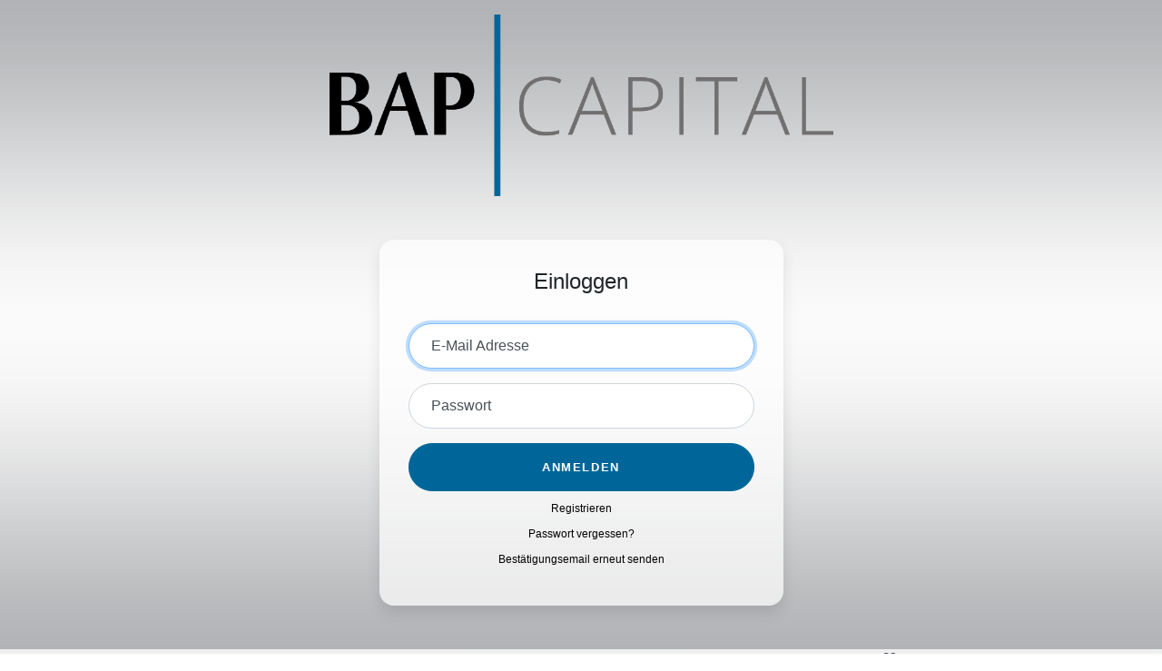

--- FILE ---
content_type: text/html; charset=utf-8
request_url: https://login.bap-capital.de/
body_size: 1582
content:
<!DOCTYPE html>
<html>
<head>
  <title>BAP Capital - Dashboard</title>
  <meta name="csrf-param" content="authenticity_token" />
<meta name="csrf-token" content="2OXBLORfkhF4DZ/A5aiwYOBtp6YPCGIkQS/vKmsrihzcgxD6Kj/53ObNVzR06b+tcYDT95PF71Vg91Wwu7ix4Q==" />
  

  <script src="/packs/js/trix-editor-f880f95fb71045b9810b.js" data-turbolinks-track="reload"></script>
  <script src="/packs/js/alert-2f106312062318fe3e42.js" data-turbolinks-track="reload"></script>
  <script src="/packs/js/user_management-7a76947252b041a423bc.js" data-turbolinks-track="reload"></script>
  <link rel="stylesheet" media="all" href="/assets/application-575847fd4e4583082a25219c021ac03f885735cfaa0bfba5642746d424729f34.css" data-turbolinks-track="reload" />
  <script src="/packs/js/application-0f42b8baf14234878d61.js" data-turbolinks-track="reload"></script>

  <meta name="viewport" content="width=device-width, initial-scale=1">

  <link rel="shortcut icon" type="image/x-icon" href="/assets/favicon_bap_capital-eee62054f5474af55e3c68bd0f9b006946470c8b345598b13e81f38f7cd13306.png" />
</head>

<body style="background-image: url(/rails/active_storage/blobs/eyJfcmFpbHMiOnsibWVzc2FnZSI6IkJBaHBHZz09IiwiZXhwIjpudWxsLCJwdXIiOiJibG9iX2lkIn19--a81a90756477769e8cb7ee9ba243013c3f825b6b/558571.png)">
  <div class="container-fluid content-container">

    <div class="d-flex niiice justify-content-center">
    </div>
    <div class="row application-container">
      <div class="container-fluid">
        <div class="row">
          <div class="col-12">
            <body>
  <header class="masthead">
  <div class="container h-100">
    <div class="row h-100 align-items-center">
      <div class="col-12 text-center">
        <a href="/"><img class="header-image header-image-desktop" src="/assets/bap_Logo-cc587315e911ce8a2677b18d2efcb33d822509c338dc476dd5d787a52dba072d.png" /></a>
      </div>
    </div>
  </div>
</header>

  <div class="container-flex justify-content-center pos-rel">
</div>


  <div class="container">
    <div class="row">
      <div class="col-sm-9 col-md-7 col-lg-5 mx-auto">
        <div class="card card-signin my-5">
          <div class="card-body">
            <h5 class="card-title text-center">Einloggen</h5>
            <form class="form-signin" id="new_user" action="/users/sign_in" accept-charset="UTF-8" method="post"><input type="hidden" name="authenticity_token" value="XqvDi/NqP+f96QHGFD9JY8cfjfh4/YHvsuMDDP3Sh7BkjC7kqzF8deTaZpsnxjgPZL85zjnrMKPoABY5+NnrLA==" />
              <div class="form-label-group">
                <input autofocus="autofocus" autocomplete="email" placeholder="E-Mail Adresse" class="form-control" id="inputEmail" type="email" value="" name="user[email]" />
                <label for="user_email">E-Mail Adresse</label>
              </div>

              <div class="form-label-group">
                <input autocomplete="current-password" placeholder="Passwort" class="form-control" id="inputPassword" type="password" name="user[password]" />
                <label for="user_password">Passwort</label>
              </div>

              <div>
                <input type="submit" name="commit" value="Anmelden" class="btn btn-lg btn-primary btn-block text-uppercase" data-disable-with="Anmelden" />
              </div>
</form>            
<div class='text-center text-size-12 margin clean-link'>
  <a href="/users/sign_up">Registrieren</a><br />
</div>

<div class='clean-link text-center text-size-12 margin'>
  <a href="/users/password/new">Passwort vergessen?</a><br />
</div>

<div class='text-center text-size-12 margin clean-link'>
  <a class="text-center" href="/users/confirmation/new">Bestätigungsemail erneut senden</a><br />
</div>



          </div>
        </div>
      </div>
    </div>
  </div>
</body>

          </div>
        </div>
      </div>
      <div class='d-flex' id='error-placement'>
      </div>
    </div>

      <div class="row">
        <footer>
  <div class="row footer-container">
    <div class="col-xs-6 footer-left-container">
      <a href='https://bap-capital.de/datenschutz/' class="clean-link footer-data-policy-link">Datenschutz</a>
      <a href="https://bap-capital.de/impressum/" class="clean-link footer-imprint-link">Impressum</a>
    </div>
    <div class="col-xs-6 footer-right-container">

      &copy; 2026 made with <i class="fas fa-heart footer-love-icon"></i> by <a href="https://niiice.io" class="clean-link" target="_blank">niiice</a>
    </div>
  </div>
</footer>

      </div>
  </div>
  </body>
  </html>


--- FILE ---
content_type: application/javascript
request_url: https://login.bap-capital.de/packs/js/application-0f42b8baf14234878d61.js
body_size: 250374
content:
/*! For license information please see application-0f42b8baf14234878d61.js.LICENSE.txt */
!function(t){var e={};function n(r){if(e[r])return e[r].exports;var i=e[r]={i:r,l:!1,exports:{}};return t[r].call(i.exports,i,i.exports,n),i.l=!0,i.exports}n.m=t,n.c=e,n.d=function(t,e,r){n.o(t,e)||Object.defineProperty(t,e,{enumerable:!0,get:r})},n.r=function(t){"undefined"!==typeof Symbol&&Symbol.toStringTag&&Object.defineProperty(t,Symbol.toStringTag,{value:"Module"}),Object.defineProperty(t,"__esModule",{value:!0})},n.t=function(t,e){if(1&e&&(t=n(t)),8&e)return t;if(4&e&&"object"===typeof t&&t&&t.__esModule)return t;var r=Object.create(null);if(n.r(r),Object.defineProperty(r,"default",{enumerable:!0,value:t}),2&e&&"string"!=typeof t)for(var i in t)n.d(r,i,function(e){return t[e]}.bind(null,i));return r},n.n=function(t){var e=t&&t.__esModule?function(){return t.default}:function(){return t};return n.d(e,"a",e),e},n.o=function(t,e){return Object.prototype.hasOwnProperty.call(t,e)},n.p="/packs/",n(n.s=35)}([function(t,e,n){"use strict";t.exports=n(16)},function(t,e,n){(function(t,r){var i,o;function a(t){return(a="function"===typeof Symbol&&"symbol"===typeof Symbol.iterator?function(t){return typeof t}:function(t){return t&&"function"===typeof Symbol&&t.constructor===Symbol&&t!==Symbol.prototype?"symbol":typeof t})(t)}(function(){(function(){(function(){this.Rails={linkClickSelector:"a[data-confirm], a[data-method], a[data-remote]:not([disabled]), a[data-disable-with], a[data-disable]",buttonClickSelector:{selector:"button[data-remote]:not([form]), button[data-confirm]:not([form])",exclude:"form button"},inputChangeSelector:"select[data-remote], input[data-remote], textarea[data-remote]",formSubmitSelector:"form",formInputClickSelector:"form input[type=submit], form input[type=image], form button[type=submit], form button:not([type]), input[type=submit][form], input[type=image][form], button[type=submit][form], button[form]:not([type])",formDisableSelector:"input[data-disable-with]:enabled, button[data-disable-with]:enabled, textarea[data-disable-with]:enabled, input[data-disable]:enabled, button[data-disable]:enabled, textarea[data-disable]:enabled",formEnableSelector:"input[data-disable-with]:disabled, button[data-disable-with]:disabled, textarea[data-disable-with]:disabled, input[data-disable]:disabled, button[data-disable]:disabled, textarea[data-disable]:disabled",fileInputSelector:"input[name][type=file]:not([disabled])",linkDisableSelector:"a[data-disable-with], a[data-disable]",buttonDisableSelector:"button[data-remote][data-disable-with], button[data-remote][data-disable]"}}).call(this)}).call(this);var s=this.Rails;(function(){(function(){var t;t=null,s.loadCSPNonce=function(){var e;return t=null!=(e=document.querySelector("meta[name=csp-nonce]"))?e.content:void 0},s.cspNonce=function(){return null!=t?t:s.loadCSPNonce()}}).call(this),function(){var t;t=Element.prototype.matches||Element.prototype.matchesSelector||Element.prototype.mozMatchesSelector||Element.prototype.msMatchesSelector||Element.prototype.oMatchesSelector||Element.prototype.webkitMatchesSelector,s.matches=function(e,n){return null!=n.exclude?t.call(e,n.selector)&&!t.call(e,n.exclude):t.call(e,n)},s.getData=function(t,e){var n;return null!=(n=t._ujsData)?n[e]:void 0},s.setData=function(t,e,n){return null==t._ujsData&&(t._ujsData={}),t._ujsData[e]=n},s.$=function(t){return Array.prototype.slice.call(document.querySelectorAll(t))}}.call(this),function(){var t,e,n;t=s.$,n=s.csrfToken=function(){var t;return(t=document.querySelector("meta[name=csrf-token]"))&&t.content},e=s.csrfParam=function(){var t;return(t=document.querySelector("meta[name=csrf-param]"))&&t.content},s.CSRFProtection=function(t){var e;if(null!=(e=n()))return t.setRequestHeader("X-CSRF-Token",e)},s.refreshCSRFTokens=function(){var r,i;if(i=n(),r=e(),null!=i&&null!=r)return t('form input[name="'+r+'"]').forEach((function(t){return t.value=i}))}}.call(this),function(){var t,e,n,r;n=s.matches,"function"!==typeof(t=window.CustomEvent)&&((t=function(t,e){var n;return(n=document.createEvent("CustomEvent")).initCustomEvent(t,e.bubbles,e.cancelable,e.detail),n}).prototype=window.Event.prototype,r=t.prototype.preventDefault,t.prototype.preventDefault=function(){var t;return t=r.call(this),this.cancelable&&!this.defaultPrevented&&Object.defineProperty(this,"defaultPrevented",{get:function(){return!0}}),t}),e=s.fire=function(e,n,r){var i;return i=new t(n,{bubbles:!0,cancelable:!0,detail:r}),e.dispatchEvent(i),!i.defaultPrevented},s.stopEverything=function(t){return e(t.target,"ujs:everythingStopped"),t.preventDefault(),t.stopPropagation(),t.stopImmediatePropagation()},s.delegate=function(t,e,r,i){return t.addEventListener(r,(function(t){var r;for(r=t.target;r instanceof Element&&!n(r,e);)r=r.parentNode;if(r instanceof Element&&!1===i.call(r,t))return t.preventDefault(),t.stopPropagation()}))}}.call(this),function(){var t,e,n,r,i,o;r=s.cspNonce,e=s.CSRFProtection,s.fire,t={"*":"*/*",text:"text/plain",html:"text/html",xml:"application/xml, text/xml",json:"application/json, text/javascript",script:"text/javascript, application/javascript, application/ecmascript, application/x-ecmascript"},s.ajax=function(t){var e;return t=i(t),e=n(t,(function(){var n,r;return r=o(null!=(n=e.response)?n:e.responseText,e.getResponseHeader("Content-Type")),2===Math.floor(e.status/100)?"function"===typeof t.success&&t.success(r,e.statusText,e):"function"===typeof t.error&&t.error(r,e.statusText,e),"function"===typeof t.complete?t.complete(e,e.statusText):void 0})),!(null!=t.beforeSend&&!t.beforeSend(e,t))&&(e.readyState===XMLHttpRequest.OPENED?e.send(t.data):void 0)},i=function(e){return e.url=e.url||location.href,e.type=e.type.toUpperCase(),"GET"===e.type&&e.data&&(e.url.indexOf("?")<0?e.url+="?"+e.data:e.url+="&"+e.data),null==t[e.dataType]&&(e.dataType="*"),e.accept=t[e.dataType],"*"!==e.dataType&&(e.accept+=", */*; q=0.01"),e},n=function(t,n){var r;return(r=new XMLHttpRequest).open(t.type,t.url,!0),r.setRequestHeader("Accept",t.accept),"string"===typeof t.data&&r.setRequestHeader("Content-Type","application/x-www-form-urlencoded; charset=UTF-8"),t.crossDomain||r.setRequestHeader("X-Requested-With","XMLHttpRequest"),e(r),r.withCredentials=!!t.withCredentials,r.onreadystatechange=function(){if(r.readyState===XMLHttpRequest.DONE)return n(r)},r},o=function(t,e){var n,i;if("string"===typeof t&&"string"===typeof e)if(e.match(/\bjson\b/))try{t=JSON.parse(t)}catch(o){}else if(e.match(/\b(?:java|ecma)script\b/))(i=document.createElement("script")).setAttribute("nonce",r()),i.text=t,document.head.appendChild(i).parentNode.removeChild(i);else if(e.match(/\b(xml|html|svg)\b/)){n=new DOMParser,e=e.replace(/;.+/,"");try{t=n.parseFromString(t,e)}catch(o){}}return t},s.href=function(t){return t.href},s.isCrossDomain=function(t){var e,n;(e=document.createElement("a")).href=location.href,n=document.createElement("a");try{return n.href=t,!((!n.protocol||":"===n.protocol)&&!n.host||e.protocol+"//"+e.host===n.protocol+"//"+n.host)}catch(r){return r,!0}}}.call(this),function(){var t,e;t=s.matches,e=function(t){return Array.prototype.slice.call(t)},s.serializeElement=function(n,r){var i,o;return i=[n],t(n,"form")&&(i=e(n.elements)),o=[],i.forEach((function(n){if(n.name&&!n.disabled&&!t(n,"fieldset[disabled] *"))return t(n,"select")?e(n.options).forEach((function(t){if(t.selected)return o.push({name:n.name,value:t.value})})):n.checked||-1===["radio","checkbox","submit"].indexOf(n.type)?o.push({name:n.name,value:n.value}):void 0})),r&&o.push(r),o.map((function(t){return null!=t.name?encodeURIComponent(t.name)+"="+encodeURIComponent(t.value):t})).join("&")},s.formElements=function(n,r){return t(n,"form")?e(n.elements).filter((function(e){return t(e,r)})):e(n.querySelectorAll(r))}}.call(this),function(){var t,e,n;e=s.fire,n=s.stopEverything,s.handleConfirm=function(e){if(!t(this))return n(e)},s.confirm=function(t,e){return confirm(t)},t=function(t){var n,r,i;if(!(i=t.getAttribute("data-confirm")))return!0;if(n=!1,e(t,"confirm")){try{n=s.confirm(i,t)}catch(o){}r=e(t,"confirm:complete",[n])}return n&&r}}.call(this),function(){var t,e,n,r,i,o,a,l,u,c,d,f;c=s.matches,l=s.getData,d=s.setData,f=s.stopEverything,a=s.formElements,s.handleDisabledElement=function(t){if(this,this.disabled)return f(t)},s.enableElement=function(t){var e;if(t instanceof Event){if(u(t))return;e=t.target}else e=t;return c(e,s.linkDisableSelector)?o(e):c(e,s.buttonDisableSelector)||c(e,s.formEnableSelector)?r(e):c(e,s.formSubmitSelector)?i(e):void 0},s.disableElement=function(r){var i;return i=r instanceof Event?r.target:r,c(i,s.linkDisableSelector)?n(i):c(i,s.buttonDisableSelector)||c(i,s.formDisableSelector)?t(i):c(i,s.formSubmitSelector)?e(i):void 0},n=function(t){var e;if(!l(t,"ujs:disabled"))return null!=(e=t.getAttribute("data-disable-with"))&&(d(t,"ujs:enable-with",t.innerHTML),t.innerHTML=e),t.addEventListener("click",f),d(t,"ujs:disabled",!0)},o=function(t){var e;return null!=(e=l(t,"ujs:enable-with"))&&(t.innerHTML=e,d(t,"ujs:enable-with",null)),t.removeEventListener("click",f),d(t,"ujs:disabled",null)},e=function(e){return a(e,s.formDisableSelector).forEach(t)},t=function(t){var e;if(!l(t,"ujs:disabled"))return null!=(e=t.getAttribute("data-disable-with"))&&(c(t,"button")?(d(t,"ujs:enable-with",t.innerHTML),t.innerHTML=e):(d(t,"ujs:enable-with",t.value),t.value=e)),t.disabled=!0,d(t,"ujs:disabled",!0)},i=function(t){return a(t,s.formEnableSelector).forEach(r)},r=function(t){var e;return null!=(e=l(t,"ujs:enable-with"))&&(c(t,"button")?t.innerHTML=e:t.value=e,d(t,"ujs:enable-with",null)),t.disabled=!1,d(t,"ujs:disabled",null)},u=function(t){var e,n;return null!=(null!=(n=null!=(e=t.detail)?e[0]:void 0)?n.getResponseHeader("X-Xhr-Redirect"):void 0)}}.call(this),function(){var t;t=s.stopEverything,s.handleMethod=function(e){var n,r,i,o,a,l,u;if(u=(l=this).getAttribute("data-method"))return a=s.href(l),r=s.csrfToken(),n=s.csrfParam(),i=document.createElement("form"),o="<input name='_method' value='"+u+"' type='hidden' />",null==n||null==r||s.isCrossDomain(a)||(o+="<input name='"+n+"' value='"+r+"' type='hidden' />"),o+='<input type="submit" />',i.method="post",i.action=a,i.target=l.target,i.innerHTML=o,i.style.display="none",document.body.appendChild(i),i.querySelector('[type="submit"]').click(),t(e)}}.call(this),function(){var t,e,n,r,i,o,a,l,u,c=[].slice;o=s.matches,n=s.getData,l=s.setData,e=s.fire,u=s.stopEverything,t=s.ajax,r=s.isCrossDomain,a=s.serializeElement,i=function(t){var e;return null!=(e=t.getAttribute("data-remote"))&&"false"!==e},s.handleRemote=function(d){var f,h,p,m,g,v,y;return!i(m=this)||(e(m,"ajax:before")?(y=m.getAttribute("data-with-credentials"),p=m.getAttribute("data-type")||"script",o(m,s.formSubmitSelector)?(f=n(m,"ujs:submit-button"),g=n(m,"ujs:submit-button-formmethod")||m.method,v=n(m,"ujs:submit-button-formaction")||m.getAttribute("action")||location.href,"GET"===g.toUpperCase()&&(v=v.replace(/\?.*$/,"")),"multipart/form-data"===m.enctype?(h=new FormData(m),null!=f&&h.append(f.name,f.value)):h=a(m,f),l(m,"ujs:submit-button",null),l(m,"ujs:submit-button-formmethod",null),l(m,"ujs:submit-button-formaction",null)):o(m,s.buttonClickSelector)||o(m,s.inputChangeSelector)?(g=m.getAttribute("data-method"),v=m.getAttribute("data-url"),h=a(m,m.getAttribute("data-params"))):(g=m.getAttribute("data-method"),v=s.href(m),h=m.getAttribute("data-params")),t({type:g||"GET",url:v,data:h,dataType:p,beforeSend:function(t,n){return e(m,"ajax:beforeSend",[t,n])?e(m,"ajax:send",[t]):(e(m,"ajax:stopped"),!1)},success:function(){var t;return t=1<=arguments.length?c.call(arguments,0):[],e(m,"ajax:success",t)},error:function(){var t;return t=1<=arguments.length?c.call(arguments,0):[],e(m,"ajax:error",t)},complete:function(){var t;return t=1<=arguments.length?c.call(arguments,0):[],e(m,"ajax:complete",t)},crossDomain:r(v),withCredentials:null!=y&&"false"!==y}),u(d)):(e(m,"ajax:stopped"),!1))},s.formSubmitButtonClick=function(t){var e,n;if(n=(e=this).form)return e.name&&l(n,"ujs:submit-button",{name:e.name,value:e.value}),l(n,"ujs:formnovalidate-button",e.formNoValidate),l(n,"ujs:submit-button-formaction",e.getAttribute("formaction")),l(n,"ujs:submit-button-formmethod",e.getAttribute("formmethod"))},s.preventInsignificantClick=function(t){var e,n,r;if(this,r=(this.getAttribute("data-method")||"GET").toUpperCase(),e=this.getAttribute("data-params"),n=(t.metaKey||t.ctrlKey)&&"GET"===r&&!e,null!=t.button&&0!==t.button||n)return t.stopImmediatePropagation()}}.call(this),function(){var e,n,r,i,o,a,l,u,c,d,f,h,p,m,g;if(a=s.fire,r=s.delegate,u=s.getData,e=s.$,g=s.refreshCSRFTokens,n=s.CSRFProtection,p=s.loadCSPNonce,o=s.enableElement,i=s.disableElement,d=s.handleDisabledElement,c=s.handleConfirm,m=s.preventInsignificantClick,h=s.handleRemote,l=s.formSubmitButtonClick,f=s.handleMethod,"undefined"!==typeof t&&null!==t&&null!=t.ajax){if(t.rails)throw new Error("If you load both jquery_ujs and rails-ujs, use rails-ujs only.");t.rails=s,t.ajaxPrefilter((function(t,e,r){if(!t.crossDomain)return n(r)}))}s.start=function(){if(window._rails_loaded)throw new Error("rails-ujs has already been loaded!");return window.addEventListener("pageshow",(function(){return e(s.formEnableSelector).forEach((function(t){if(u(t,"ujs:disabled"))return o(t)})),e(s.linkDisableSelector).forEach((function(t){if(u(t,"ujs:disabled"))return o(t)}))})),r(document,s.linkDisableSelector,"ajax:complete",o),r(document,s.linkDisableSelector,"ajax:stopped",o),r(document,s.buttonDisableSelector,"ajax:complete",o),r(document,s.buttonDisableSelector,"ajax:stopped",o),r(document,s.linkClickSelector,"click",m),r(document,s.linkClickSelector,"click",d),r(document,s.linkClickSelector,"click",c),r(document,s.linkClickSelector,"click",i),r(document,s.linkClickSelector,"click",h),r(document,s.linkClickSelector,"click",f),r(document,s.buttonClickSelector,"click",m),r(document,s.buttonClickSelector,"click",d),r(document,s.buttonClickSelector,"click",c),r(document,s.buttonClickSelector,"click",i),r(document,s.buttonClickSelector,"click",h),r(document,s.inputChangeSelector,"change",d),r(document,s.inputChangeSelector,"change",c),r(document,s.inputChangeSelector,"change",h),r(document,s.formSubmitSelector,"submit",d),r(document,s.formSubmitSelector,"submit",c),r(document,s.formSubmitSelector,"submit",h),r(document,s.formSubmitSelector,"submit",(function(t){return setTimeout((function(){return i(t)}),13)})),r(document,s.formSubmitSelector,"ajax:send",i),r(document,s.formSubmitSelector,"ajax:complete",o),r(document,s.formInputClickSelector,"click",m),r(document,s.formInputClickSelector,"click",d),r(document,s.formInputClickSelector,"click",c),r(document,s.formInputClickSelector,"click",l),document.addEventListener("DOMContentLoaded",g),document.addEventListener("DOMContentLoaded",p),window._rails_loaded=!0},window.Rails===s&&a(document,"rails:attachBindings")&&s.start()}.call(this)}).call(this),"object"===a(r)&&r.exports?r.exports=s:void 0===(o="function"===typeof(i=s)?i.call(e,n,e,r):i)||(r.exports=o)}).call(this)}).call(this,n(2),n(3)(t))},function(t,e,n){(function(t){var n;function r(t){return(r="function"===typeof Symbol&&"symbol"===typeof Symbol.iterator?function(t){return typeof t}:function(t){return t&&"function"===typeof Symbol&&t.constructor===Symbol&&t!==Symbol.prototype?"symbol":typeof t})(t)}!function(e,n){"use strict";"object"===r(t)&&"object"===r(t.exports)?t.exports=e.document?n(e,!0):function(t){if(!t.document)throw new Error("jQuery requires a window with a document");return n(t)}:n(e)}("undefined"!==typeof window?window:this,(function(i,o){"use strict";var a=[],s=Object.getPrototypeOf,l=a.slice,u=a.flat?function(t){return a.flat.call(t)}:function(t){return a.concat.apply([],t)},c=a.push,d=a.indexOf,f={},h=f.toString,p=f.hasOwnProperty,m=p.toString,g=m.call(Object),v={},y=function(t){return"function"===typeof t&&"number"!==typeof t.nodeType},b=function(t){return null!=t&&t===t.window},w=i.document,k={type:!0,src:!0,nonce:!0,noModule:!0};function E(t,e,n){var r,i,o=(n=n||w).createElement("script");if(o.text=t,e)for(r in k)(i=e[r]||e.getAttribute&&e.getAttribute(r))&&o.setAttribute(r,i);n.head.appendChild(o).parentNode.removeChild(o)}function x(t){return null==t?t+"":"object"===r(t)||"function"===typeof t?f[h.call(t)]||"object":r(t)}var C="3.5.1",_=function t(e,n){return new t.fn.init(e,n)};function S(t){var e=!!t&&"length"in t&&t.length,n=x(t);return!y(t)&&!b(t)&&("array"===n||0===e||"number"===typeof e&&e>0&&e-1 in t)}_.fn=_.prototype={jquery:C,constructor:_,length:0,toArray:function(){return l.call(this)},get:function(t){return null==t?l.call(this):t<0?this[t+this.length]:this[t]},pushStack:function(t){var e=_.merge(this.constructor(),t);return e.prevObject=this,e},each:function(t){return _.each(this,t)},map:function(t){return this.pushStack(_.map(this,(function(e,n){return t.call(e,n,e)})))},slice:function(){return this.pushStack(l.apply(this,arguments))},first:function(){return this.eq(0)},last:function(){return this.eq(-1)},even:function(){return this.pushStack(_.grep(this,(function(t,e){return(e+1)%2})))},odd:function(){return this.pushStack(_.grep(this,(function(t,e){return e%2})))},eq:function(t){var e=this.length,n=+t+(t<0?e:0);return this.pushStack(n>=0&&n<e?[this[n]]:[])},end:function(){return this.prevObject||this.constructor()},push:c,sort:a.sort,splice:a.splice},_.extend=_.fn.extend=function(){var t,e,n,i,o,a,s=arguments[0]||{},l=1,u=arguments.length,c=!1;for("boolean"===typeof s&&(c=s,s=arguments[l]||{},l++),"object"===r(s)||y(s)||(s={}),l===u&&(s=this,l--);l<u;l++)if(null!=(t=arguments[l]))for(e in t)i=t[e],"__proto__"!==e&&s!==i&&(c&&i&&(_.isPlainObject(i)||(o=Array.isArray(i)))?(n=s[e],a=o&&!Array.isArray(n)?[]:o||_.isPlainObject(n)?n:{},o=!1,s[e]=_.extend(c,a,i)):void 0!==i&&(s[e]=i));return s},_.extend({expando:"jQuery"+(C+Math.random()).replace(/\D/g,""),isReady:!0,error:function(t){throw new Error(t)},noop:function(){},isPlainObject:function(t){var e,n;return!(!t||"[object Object]"!==h.call(t))&&(!(e=s(t))||"function"===typeof(n=p.call(e,"constructor")&&e.constructor)&&m.call(n)===g)},isEmptyObject:function(t){var e;for(e in t)return!1;return!0},globalEval:function(t,e,n){E(t,{nonce:e&&e.nonce},n)},each:function(t,e){var n,r=0;if(S(t))for(n=t.length;r<n&&!1!==e.call(t[r],r,t[r]);r++);else for(r in t)if(!1===e.call(t[r],r,t[r]))break;return t},makeArray:function(t,e){var n=e||[];return null!=t&&(S(Object(t))?_.merge(n,"string"===typeof t?[t]:t):c.call(n,t)),n},inArray:function(t,e,n){return null==e?-1:d.call(e,t,n)},merge:function(t,e){for(var n=+e.length,r=0,i=t.length;r<n;r++)t[i++]=e[r];return t.length=i,t},grep:function(t,e,n){for(var r=[],i=0,o=t.length,a=!n;i<o;i++)!e(t[i],i)!==a&&r.push(t[i]);return r},map:function(t,e,n){var r,i,o=0,a=[];if(S(t))for(r=t.length;o<r;o++)null!=(i=e(t[o],o,n))&&a.push(i);else for(o in t)null!=(i=e(t[o],o,n))&&a.push(i);return u(a)},guid:1,support:v}),"function"===typeof Symbol&&(_.fn[Symbol.iterator]=a[Symbol.iterator]),_.each("Boolean Number String Function Array Date RegExp Object Error Symbol".split(" "),(function(t,e){f["[object "+e+"]"]=e.toLowerCase()}));var A=function(t){var e,n,r,i,o,a,s,l,u,c,d,f,h,p,m,g,v,y,b,w="sizzle"+1*new Date,k=t.document,E=0,x=0,C=lt(),_=lt(),S=lt(),A=lt(),D=function(t,e){return t===e&&(d=!0),0},T={}.hasOwnProperty,O=[],L=O.pop,N=O.push,R=O.push,P=O.slice,I=function(t,e){for(var n=0,r=t.length;n<r;n++)if(t[n]===e)return n;return-1},M="checked|selected|async|autofocus|autoplay|controls|defer|disabled|hidden|ismap|loop|multiple|open|readonly|required|scoped",F="[\\x20\\t\\r\\n\\f]",j="(?:\\\\[\\da-fA-F]{1,6}[\\x20\\t\\r\\n\\f]?|\\\\[^\\r\\n\\f]|[\\w-]|[^\0-\\x7f])+",B="\\[[\\x20\\t\\r\\n\\f]*("+j+")(?:"+F+"*([*^$|!~]?=)"+F+"*(?:'((?:\\\\.|[^\\\\'])*)'|\"((?:\\\\.|[^\\\\\"])*)\"|("+j+"))|)"+F+"*\\]",q=":("+j+")(?:\\((('((?:\\\\.|[^\\\\'])*)'|\"((?:\\\\.|[^\\\\\"])*)\")|((?:\\\\.|[^\\\\()[\\]]|"+B+")*)|.*)\\)|)",U=new RegExp(F+"+","g"),H=new RegExp("^[\\x20\\t\\r\\n\\f]+|((?:^|[^\\\\])(?:\\\\.)*)[\\x20\\t\\r\\n\\f]+$","g"),z=new RegExp("^[\\x20\\t\\r\\n\\f]*,[\\x20\\t\\r\\n\\f]*"),W=new RegExp("^[\\x20\\t\\r\\n\\f]*([>+~]|[\\x20\\t\\r\\n\\f])[\\x20\\t\\r\\n\\f]*"),V=new RegExp(F+"|>"),$=new RegExp(q),K=new RegExp("^"+j+"$"),Y={ID:new RegExp("^#("+j+")"),CLASS:new RegExp("^\\.("+j+")"),TAG:new RegExp("^("+j+"|[*])"),ATTR:new RegExp("^"+B),PSEUDO:new RegExp("^"+q),CHILD:new RegExp("^:(only|first|last|nth|nth-last)-(child|of-type)(?:\\([\\x20\\t\\r\\n\\f]*(even|odd|(([+-]|)(\\d*)n|)[\\x20\\t\\r\\n\\f]*(?:([+-]|)[\\x20\\t\\r\\n\\f]*(\\d+)|))[\\x20\\t\\r\\n\\f]*\\)|)","i"),bool:new RegExp("^(?:"+M+")$","i"),needsContext:new RegExp("^[\\x20\\t\\r\\n\\f]*[>+~]|:(even|odd|eq|gt|lt|nth|first|last)(?:\\([\\x20\\t\\r\\n\\f]*((?:-\\d)?\\d*)[\\x20\\t\\r\\n\\f]*\\)|)(?=[^-]|$)","i")},G=/HTML$/i,X=/^(?:input|select|textarea|button)$/i,Q=/^h\d$/i,J=/^[^{]+\{\s*\[native \w/,Z=/^(?:#([\w-]+)|(\w+)|\.([\w-]+))$/,tt=/[+~]/,et=new RegExp("\\\\[\\da-fA-F]{1,6}[\\x20\\t\\r\\n\\f]?|\\\\([^\\r\\n\\f])","g"),nt=function(t,e){var n="0x"+t.slice(1)-65536;return e||(n<0?String.fromCharCode(n+65536):String.fromCharCode(n>>10|55296,1023&n|56320))},rt=/([\0-\x1f\x7f]|^-?\d)|^-$|[^\0-\x1f\x7f-\uFFFF\w-]/g,it=function(t,e){return e?"\0"===t?"\ufffd":t.slice(0,-1)+"\\"+t.charCodeAt(t.length-1).toString(16)+" ":"\\"+t},ot=function(){f()},at=wt((function(t){return!0===t.disabled&&"fieldset"===t.nodeName.toLowerCase()}),{dir:"parentNode",next:"legend"});try{R.apply(O=P.call(k.childNodes),k.childNodes),O[k.childNodes.length].nodeType}catch(_t){R={apply:O.length?function(t,e){N.apply(t,P.call(e))}:function(t,e){for(var n=t.length,r=0;t[n++]=e[r++];);t.length=n-1}}}function st(t,e,r,i){var o,s,u,c,d,p,v,y=e&&e.ownerDocument,k=e?e.nodeType:9;if(r=r||[],"string"!==typeof t||!t||1!==k&&9!==k&&11!==k)return r;if(!i&&(f(e),e=e||h,m)){if(11!==k&&(d=Z.exec(t)))if(o=d[1]){if(9===k){if(!(u=e.getElementById(o)))return r;if(u.id===o)return r.push(u),r}else if(y&&(u=y.getElementById(o))&&b(e,u)&&u.id===o)return r.push(u),r}else{if(d[2])return R.apply(r,e.getElementsByTagName(t)),r;if((o=d[3])&&n.getElementsByClassName&&e.getElementsByClassName)return R.apply(r,e.getElementsByClassName(o)),r}if(n.qsa&&!A[t+" "]&&(!g||!g.test(t))&&(1!==k||"object"!==e.nodeName.toLowerCase())){if(v=t,y=e,1===k&&(V.test(t)||W.test(t))){for((y=tt.test(t)&&vt(e.parentNode)||e)===e&&n.scope||((c=e.getAttribute("id"))?c=c.replace(rt,it):e.setAttribute("id",c=w)),s=(p=a(t)).length;s--;)p[s]=(c?"#"+c:":scope")+" "+bt(p[s]);v=p.join(",")}try{return R.apply(r,y.querySelectorAll(v)),r}catch(E){A(t,!0)}finally{c===w&&e.removeAttribute("id")}}}return l(t.replace(H,"$1"),e,r,i)}function lt(){var t=[];return function e(n,i){return t.push(n+" ")>r.cacheLength&&delete e[t.shift()],e[n+" "]=i}}function ut(t){return t[w]=!0,t}function ct(t){var e=h.createElement("fieldset");try{return!!t(e)}catch(_t){return!1}finally{e.parentNode&&e.parentNode.removeChild(e),e=null}}function dt(t,e){for(var n=t.split("|"),i=n.length;i--;)r.attrHandle[n[i]]=e}function ft(t,e){var n=e&&t,r=n&&1===t.nodeType&&1===e.nodeType&&t.sourceIndex-e.sourceIndex;if(r)return r;if(n)for(;n=n.nextSibling;)if(n===e)return-1;return t?1:-1}function ht(t){return function(e){return"input"===e.nodeName.toLowerCase()&&e.type===t}}function pt(t){return function(e){var n=e.nodeName.toLowerCase();return("input"===n||"button"===n)&&e.type===t}}function mt(t){return function(e){return"form"in e?e.parentNode&&!1===e.disabled?"label"in e?"label"in e.parentNode?e.parentNode.disabled===t:e.disabled===t:e.isDisabled===t||e.isDisabled!==!t&&at(e)===t:e.disabled===t:"label"in e&&e.disabled===t}}function gt(t){return ut((function(e){return e=+e,ut((function(n,r){for(var i,o=t([],n.length,e),a=o.length;a--;)n[i=o[a]]&&(n[i]=!(r[i]=n[i]))}))}))}function vt(t){return t&&"undefined"!==typeof t.getElementsByTagName&&t}for(e in n=st.support={},o=st.isXML=function(t){var e=t.namespaceURI,n=(t.ownerDocument||t).documentElement;return!G.test(e||n&&n.nodeName||"HTML")},f=st.setDocument=function(t){var e,i,a=t?t.ownerDocument||t:k;return a!=h&&9===a.nodeType&&a.documentElement?(p=(h=a).documentElement,m=!o(h),k!=h&&(i=h.defaultView)&&i.top!==i&&(i.addEventListener?i.addEventListener("unload",ot,!1):i.attachEvent&&i.attachEvent("onunload",ot)),n.scope=ct((function(t){return p.appendChild(t).appendChild(h.createElement("div")),"undefined"!==typeof t.querySelectorAll&&!t.querySelectorAll(":scope fieldset div").length})),n.attributes=ct((function(t){return t.className="i",!t.getAttribute("className")})),n.getElementsByTagName=ct((function(t){return t.appendChild(h.createComment("")),!t.getElementsByTagName("*").length})),n.getElementsByClassName=J.test(h.getElementsByClassName),n.getById=ct((function(t){return p.appendChild(t).id=w,!h.getElementsByName||!h.getElementsByName(w).length})),n.getById?(r.filter.ID=function(t){var e=t.replace(et,nt);return function(t){return t.getAttribute("id")===e}},r.find.ID=function(t,e){if("undefined"!==typeof e.getElementById&&m){var n=e.getElementById(t);return n?[n]:[]}}):(r.filter.ID=function(t){var e=t.replace(et,nt);return function(t){var n="undefined"!==typeof t.getAttributeNode&&t.getAttributeNode("id");return n&&n.value===e}},r.find.ID=function(t,e){if("undefined"!==typeof e.getElementById&&m){var n,r,i,o=e.getElementById(t);if(o){if((n=o.getAttributeNode("id"))&&n.value===t)return[o];for(i=e.getElementsByName(t),r=0;o=i[r++];)if((n=o.getAttributeNode("id"))&&n.value===t)return[o]}return[]}}),r.find.TAG=n.getElementsByTagName?function(t,e){return"undefined"!==typeof e.getElementsByTagName?e.getElementsByTagName(t):n.qsa?e.querySelectorAll(t):void 0}:function(t,e){var n,r=[],i=0,o=e.getElementsByTagName(t);if("*"===t){for(;n=o[i++];)1===n.nodeType&&r.push(n);return r}return o},r.find.CLASS=n.getElementsByClassName&&function(t,e){if("undefined"!==typeof e.getElementsByClassName&&m)return e.getElementsByClassName(t)},v=[],g=[],(n.qsa=J.test(h.querySelectorAll))&&(ct((function(t){var e;p.appendChild(t).innerHTML="<a id='"+w+"'></a><select id='"+w+"-\r\\' msallowcapture=''><option selected=''></option></select>",t.querySelectorAll("[msallowcapture^='']").length&&g.push("[*^$]=[\\x20\\t\\r\\n\\f]*(?:''|\"\")"),t.querySelectorAll("[selected]").length||g.push("\\[[\\x20\\t\\r\\n\\f]*(?:value|"+M+")"),t.querySelectorAll("[id~="+w+"-]").length||g.push("~="),(e=h.createElement("input")).setAttribute("name",""),t.appendChild(e),t.querySelectorAll("[name='']").length||g.push("\\[[\\x20\\t\\r\\n\\f]*name[\\x20\\t\\r\\n\\f]*=[\\x20\\t\\r\\n\\f]*(?:''|\"\")"),t.querySelectorAll(":checked").length||g.push(":checked"),t.querySelectorAll("a#"+w+"+*").length||g.push(".#.+[+~]"),t.querySelectorAll("\\\f"),g.push("[\\r\\n\\f]")})),ct((function(t){t.innerHTML="<a href='' disabled='disabled'></a><select disabled='disabled'><option/></select>";var e=h.createElement("input");e.setAttribute("type","hidden"),t.appendChild(e).setAttribute("name","D"),t.querySelectorAll("[name=d]").length&&g.push("name[\\x20\\t\\r\\n\\f]*[*^$|!~]?="),2!==t.querySelectorAll(":enabled").length&&g.push(":enabled",":disabled"),p.appendChild(t).disabled=!0,2!==t.querySelectorAll(":disabled").length&&g.push(":enabled",":disabled"),t.querySelectorAll("*,:x"),g.push(",.*:")}))),(n.matchesSelector=J.test(y=p.matches||p.webkitMatchesSelector||p.mozMatchesSelector||p.oMatchesSelector||p.msMatchesSelector))&&ct((function(t){n.disconnectedMatch=y.call(t,"*"),y.call(t,"[s!='']:x"),v.push("!=",q)})),g=g.length&&new RegExp(g.join("|")),v=v.length&&new RegExp(v.join("|")),e=J.test(p.compareDocumentPosition),b=e||J.test(p.contains)?function(t,e){var n=9===t.nodeType?t.documentElement:t,r=e&&e.parentNode;return t===r||!(!r||1!==r.nodeType||!(n.contains?n.contains(r):t.compareDocumentPosition&&16&t.compareDocumentPosition(r)))}:function(t,e){if(e)for(;e=e.parentNode;)if(e===t)return!0;return!1},D=e?function(t,e){if(t===e)return d=!0,0;var r=!t.compareDocumentPosition-!e.compareDocumentPosition;return r||(1&(r=(t.ownerDocument||t)==(e.ownerDocument||e)?t.compareDocumentPosition(e):1)||!n.sortDetached&&e.compareDocumentPosition(t)===r?t==h||t.ownerDocument==k&&b(k,t)?-1:e==h||e.ownerDocument==k&&b(k,e)?1:c?I(c,t)-I(c,e):0:4&r?-1:1)}:function(t,e){if(t===e)return d=!0,0;var n,r=0,i=t.parentNode,o=e.parentNode,a=[t],s=[e];if(!i||!o)return t==h?-1:e==h?1:i?-1:o?1:c?I(c,t)-I(c,e):0;if(i===o)return ft(t,e);for(n=t;n=n.parentNode;)a.unshift(n);for(n=e;n=n.parentNode;)s.unshift(n);for(;a[r]===s[r];)r++;return r?ft(a[r],s[r]):a[r]==k?-1:s[r]==k?1:0},h):h},st.matches=function(t,e){return st(t,null,null,e)},st.matchesSelector=function(t,e){if(f(t),n.matchesSelector&&m&&!A[e+" "]&&(!v||!v.test(e))&&(!g||!g.test(e)))try{var r=y.call(t,e);if(r||n.disconnectedMatch||t.document&&11!==t.document.nodeType)return r}catch(_t){A(e,!0)}return st(e,h,null,[t]).length>0},st.contains=function(t,e){return(t.ownerDocument||t)!=h&&f(t),b(t,e)},st.attr=function(t,e){(t.ownerDocument||t)!=h&&f(t);var i=r.attrHandle[e.toLowerCase()],o=i&&T.call(r.attrHandle,e.toLowerCase())?i(t,e,!m):void 0;return void 0!==o?o:n.attributes||!m?t.getAttribute(e):(o=t.getAttributeNode(e))&&o.specified?o.value:null},st.escape=function(t){return(t+"").replace(rt,it)},st.error=function(t){throw new Error("Syntax error, unrecognized expression: "+t)},st.uniqueSort=function(t){var e,r=[],i=0,o=0;if(d=!n.detectDuplicates,c=!n.sortStable&&t.slice(0),t.sort(D),d){for(;e=t[o++];)e===t[o]&&(i=r.push(o));for(;i--;)t.splice(r[i],1)}return c=null,t},i=st.getText=function(t){var e,n="",r=0,o=t.nodeType;if(o){if(1===o||9===o||11===o){if("string"===typeof t.textContent)return t.textContent;for(t=t.firstChild;t;t=t.nextSibling)n+=i(t)}else if(3===o||4===o)return t.nodeValue}else for(;e=t[r++];)n+=i(e);return n},(r=st.selectors={cacheLength:50,createPseudo:ut,match:Y,attrHandle:{},find:{},relative:{">":{dir:"parentNode",first:!0}," ":{dir:"parentNode"},"+":{dir:"previousSibling",first:!0},"~":{dir:"previousSibling"}},preFilter:{ATTR:function(t){return t[1]=t[1].replace(et,nt),t[3]=(t[3]||t[4]||t[5]||"").replace(et,nt),"~="===t[2]&&(t[3]=" "+t[3]+" "),t.slice(0,4)},CHILD:function(t){return t[1]=t[1].toLowerCase(),"nth"===t[1].slice(0,3)?(t[3]||st.error(t[0]),t[4]=+(t[4]?t[5]+(t[6]||1):2*("even"===t[3]||"odd"===t[3])),t[5]=+(t[7]+t[8]||"odd"===t[3])):t[3]&&st.error(t[0]),t},PSEUDO:function(t){var e,n=!t[6]&&t[2];return Y.CHILD.test(t[0])?null:(t[3]?t[2]=t[4]||t[5]||"":n&&$.test(n)&&(e=a(n,!0))&&(e=n.indexOf(")",n.length-e)-n.length)&&(t[0]=t[0].slice(0,e),t[2]=n.slice(0,e)),t.slice(0,3))}},filter:{TAG:function(t){var e=t.replace(et,nt).toLowerCase();return"*"===t?function(){return!0}:function(t){return t.nodeName&&t.nodeName.toLowerCase()===e}},CLASS:function(t){var e=C[t+" "];return e||(e=new RegExp("(^|[\\x20\\t\\r\\n\\f])"+t+"("+F+"|$)"))&&C(t,(function(t){return e.test("string"===typeof t.className&&t.className||"undefined"!==typeof t.getAttribute&&t.getAttribute("class")||"")}))},ATTR:function(t,e,n){return function(r){var i=st.attr(r,t);return null==i?"!="===e:!e||(i+="","="===e?i===n:"!="===e?i!==n:"^="===e?n&&0===i.indexOf(n):"*="===e?n&&i.indexOf(n)>-1:"$="===e?n&&i.slice(-n.length)===n:"~="===e?(" "+i.replace(U," ")+" ").indexOf(n)>-1:"|="===e&&(i===n||i.slice(0,n.length+1)===n+"-"))}},CHILD:function(t,e,n,r,i){var o="nth"!==t.slice(0,3),a="last"!==t.slice(-4),s="of-type"===e;return 1===r&&0===i?function(t){return!!t.parentNode}:function(e,n,l){var u,c,d,f,h,p,m=o!==a?"nextSibling":"previousSibling",g=e.parentNode,v=s&&e.nodeName.toLowerCase(),y=!l&&!s,b=!1;if(g){if(o){for(;m;){for(f=e;f=f[m];)if(s?f.nodeName.toLowerCase()===v:1===f.nodeType)return!1;p=m="only"===t&&!p&&"nextSibling"}return!0}if(p=[a?g.firstChild:g.lastChild],a&&y){for(b=(h=(u=(c=(d=(f=g)[w]||(f[w]={}))[f.uniqueID]||(d[f.uniqueID]={}))[t]||[])[0]===E&&u[1])&&u[2],f=h&&g.childNodes[h];f=++h&&f&&f[m]||(b=h=0)||p.pop();)if(1===f.nodeType&&++b&&f===e){c[t]=[E,h,b];break}}else if(y&&(b=h=(u=(c=(d=(f=e)[w]||(f[w]={}))[f.uniqueID]||(d[f.uniqueID]={}))[t]||[])[0]===E&&u[1]),!1===b)for(;(f=++h&&f&&f[m]||(b=h=0)||p.pop())&&((s?f.nodeName.toLowerCase()!==v:1!==f.nodeType)||!++b||(y&&((c=(d=f[w]||(f[w]={}))[f.uniqueID]||(d[f.uniqueID]={}))[t]=[E,b]),f!==e)););return(b-=i)===r||b%r===0&&b/r>=0}}},PSEUDO:function(t,e){var n,i=r.pseudos[t]||r.setFilters[t.toLowerCase()]||st.error("unsupported pseudo: "+t);return i[w]?i(e):i.length>1?(n=[t,t,"",e],r.setFilters.hasOwnProperty(t.toLowerCase())?ut((function(t,n){for(var r,o=i(t,e),a=o.length;a--;)t[r=I(t,o[a])]=!(n[r]=o[a])})):function(t){return i(t,0,n)}):i}},pseudos:{not:ut((function(t){var e=[],n=[],r=s(t.replace(H,"$1"));return r[w]?ut((function(t,e,n,i){for(var o,a=r(t,null,i,[]),s=t.length;s--;)(o=a[s])&&(t[s]=!(e[s]=o))})):function(t,i,o){return e[0]=t,r(e,null,o,n),e[0]=null,!n.pop()}})),has:ut((function(t){return function(e){return st(t,e).length>0}})),contains:ut((function(t){return t=t.replace(et,nt),function(e){return(e.textContent||i(e)).indexOf(t)>-1}})),lang:ut((function(t){return K.test(t||"")||st.error("unsupported lang: "+t),t=t.replace(et,nt).toLowerCase(),function(e){var n;do{if(n=m?e.lang:e.getAttribute("xml:lang")||e.getAttribute("lang"))return(n=n.toLowerCase())===t||0===n.indexOf(t+"-")}while((e=e.parentNode)&&1===e.nodeType);return!1}})),target:function(e){var n=t.location&&t.location.hash;return n&&n.slice(1)===e.id},root:function(t){return t===p},focus:function(t){return t===h.activeElement&&(!h.hasFocus||h.hasFocus())&&!!(t.type||t.href||~t.tabIndex)},enabled:mt(!1),disabled:mt(!0),checked:function(t){var e=t.nodeName.toLowerCase();return"input"===e&&!!t.checked||"option"===e&&!!t.selected},selected:function(t){return t.parentNode&&t.parentNode.selectedIndex,!0===t.selected},empty:function(t){for(t=t.firstChild;t;t=t.nextSibling)if(t.nodeType<6)return!1;return!0},parent:function(t){return!r.pseudos.empty(t)},header:function(t){return Q.test(t.nodeName)},input:function(t){return X.test(t.nodeName)},button:function(t){var e=t.nodeName.toLowerCase();return"input"===e&&"button"===t.type||"button"===e},text:function(t){var e;return"input"===t.nodeName.toLowerCase()&&"text"===t.type&&(null==(e=t.getAttribute("type"))||"text"===e.toLowerCase())},first:gt((function(){return[0]})),last:gt((function(t,e){return[e-1]})),eq:gt((function(t,e,n){return[n<0?n+e:n]})),even:gt((function(t,e){for(var n=0;n<e;n+=2)t.push(n);return t})),odd:gt((function(t,e){for(var n=1;n<e;n+=2)t.push(n);return t})),lt:gt((function(t,e,n){for(var r=n<0?n+e:n>e?e:n;--r>=0;)t.push(r);return t})),gt:gt((function(t,e,n){for(var r=n<0?n+e:n;++r<e;)t.push(r);return t}))}}).pseudos.nth=r.pseudos.eq,{radio:!0,checkbox:!0,file:!0,password:!0,image:!0})r.pseudos[e]=ht(e);for(e in{submit:!0,reset:!0})r.pseudos[e]=pt(e);function yt(){}function bt(t){for(var e=0,n=t.length,r="";e<n;e++)r+=t[e].value;return r}function wt(t,e,n){var r=e.dir,i=e.next,o=i||r,a=n&&"parentNode"===o,s=x++;return e.first?function(e,n,i){for(;e=e[r];)if(1===e.nodeType||a)return t(e,n,i);return!1}:function(e,n,l){var u,c,d,f=[E,s];if(l){for(;e=e[r];)if((1===e.nodeType||a)&&t(e,n,l))return!0}else for(;e=e[r];)if(1===e.nodeType||a)if(c=(d=e[w]||(e[w]={}))[e.uniqueID]||(d[e.uniqueID]={}),i&&i===e.nodeName.toLowerCase())e=e[r]||e;else{if((u=c[o])&&u[0]===E&&u[1]===s)return f[2]=u[2];if(c[o]=f,f[2]=t(e,n,l))return!0}return!1}}function kt(t){return t.length>1?function(e,n,r){for(var i=t.length;i--;)if(!t[i](e,n,r))return!1;return!0}:t[0]}function Et(t,e,n,r,i){for(var o,a=[],s=0,l=t.length,u=null!=e;s<l;s++)(o=t[s])&&(n&&!n(o,r,i)||(a.push(o),u&&e.push(s)));return a}function xt(t,e,n,r,i,o){return r&&!r[w]&&(r=xt(r)),i&&!i[w]&&(i=xt(i,o)),ut((function(o,a,s,l){var u,c,d,f=[],h=[],p=a.length,m=o||function(t,e,n){for(var r=0,i=e.length;r<i;r++)st(t,e[r],n);return n}(e||"*",s.nodeType?[s]:s,[]),g=!t||!o&&e?m:Et(m,f,t,s,l),v=n?i||(o?t:p||r)?[]:a:g;if(n&&n(g,v,s,l),r)for(u=Et(v,h),r(u,[],s,l),c=u.length;c--;)(d=u[c])&&(v[h[c]]=!(g[h[c]]=d));if(o){if(i||t){if(i){for(u=[],c=v.length;c--;)(d=v[c])&&u.push(g[c]=d);i(null,v=[],u,l)}for(c=v.length;c--;)(d=v[c])&&(u=i?I(o,d):f[c])>-1&&(o[u]=!(a[u]=d))}}else v=Et(v===a?v.splice(p,v.length):v),i?i(null,a,v,l):R.apply(a,v)}))}function Ct(t){for(var e,n,i,o=t.length,a=r.relative[t[0].type],s=a||r.relative[" "],l=a?1:0,c=wt((function(t){return t===e}),s,!0),d=wt((function(t){return I(e,t)>-1}),s,!0),f=[function(t,n,r){var i=!a&&(r||n!==u)||((e=n).nodeType?c(t,n,r):d(t,n,r));return e=null,i}];l<o;l++)if(n=r.relative[t[l].type])f=[wt(kt(f),n)];else{if((n=r.filter[t[l].type].apply(null,t[l].matches))[w]){for(i=++l;i<o&&!r.relative[t[i].type];i++);return xt(l>1&&kt(f),l>1&&bt(t.slice(0,l-1).concat({value:" "===t[l-2].type?"*":""})).replace(H,"$1"),n,l<i&&Ct(t.slice(l,i)),i<o&&Ct(t=t.slice(i)),i<o&&bt(t))}f.push(n)}return kt(f)}return yt.prototype=r.filters=r.pseudos,r.setFilters=new yt,a=st.tokenize=function(t,e){var n,i,o,a,s,l,u,c=_[t+" "];if(c)return e?0:c.slice(0);for(s=t,l=[],u=r.preFilter;s;){for(a in n&&!(i=z.exec(s))||(i&&(s=s.slice(i[0].length)||s),l.push(o=[])),n=!1,(i=W.exec(s))&&(n=i.shift(),o.push({value:n,type:i[0].replace(H," ")}),s=s.slice(n.length)),r.filter)!(i=Y[a].exec(s))||u[a]&&!(i=u[a](i))||(n=i.shift(),o.push({value:n,type:a,matches:i}),s=s.slice(n.length));if(!n)break}return e?s.length:s?st.error(t):_(t,l).slice(0)},s=st.compile=function(t,e){var n,i=[],o=[],s=S[t+" "];if(!s){for(e||(e=a(t)),n=e.length;n--;)(s=Ct(e[n]))[w]?i.push(s):o.push(s);(s=S(t,function(t,e){var n=e.length>0,i=t.length>0,o=function(o,a,s,l,c){var d,p,g,v=0,y="0",b=o&&[],w=[],k=u,x=o||i&&r.find.TAG("*",c),C=E+=null==k?1:Math.random()||.1,_=x.length;for(c&&(u=a==h||a||c);y!==_&&null!=(d=x[y]);y++){if(i&&d){for(p=0,a||d.ownerDocument==h||(f(d),s=!m);g=t[p++];)if(g(d,a||h,s)){l.push(d);break}c&&(E=C)}n&&((d=!g&&d)&&v--,o&&b.push(d))}if(v+=y,n&&y!==v){for(p=0;g=e[p++];)g(b,w,a,s);if(o){if(v>0)for(;y--;)b[y]||w[y]||(w[y]=L.call(l));w=Et(w)}R.apply(l,w),c&&!o&&w.length>0&&v+e.length>1&&st.uniqueSort(l)}return c&&(E=C,u=k),b};return n?ut(o):o}(o,i))).selector=t}return s},l=st.select=function(t,e,n,i){var o,l,u,c,d,f="function"===typeof t&&t,h=!i&&a(t=f.selector||t);if(n=n||[],1===h.length){if((l=h[0]=h[0].slice(0)).length>2&&"ID"===(u=l[0]).type&&9===e.nodeType&&m&&r.relative[l[1].type]){if(!(e=(r.find.ID(u.matches[0].replace(et,nt),e)||[])[0]))return n;f&&(e=e.parentNode),t=t.slice(l.shift().value.length)}for(o=Y.needsContext.test(t)?0:l.length;o--&&(u=l[o],!r.relative[c=u.type]);)if((d=r.find[c])&&(i=d(u.matches[0].replace(et,nt),tt.test(l[0].type)&&vt(e.parentNode)||e))){if(l.splice(o,1),!(t=i.length&&bt(l)))return R.apply(n,i),n;break}}return(f||s(t,h))(i,e,!m,n,!e||tt.test(t)&&vt(e.parentNode)||e),n},n.sortStable=w.split("").sort(D).join("")===w,n.detectDuplicates=!!d,f(),n.sortDetached=ct((function(t){return 1&t.compareDocumentPosition(h.createElement("fieldset"))})),ct((function(t){return t.innerHTML="<a href='#'></a>","#"===t.firstChild.getAttribute("href")}))||dt("type|href|height|width",(function(t,e,n){if(!n)return t.getAttribute(e,"type"===e.toLowerCase()?1:2)})),n.attributes&&ct((function(t){return t.innerHTML="<input/>",t.firstChild.setAttribute("value",""),""===t.firstChild.getAttribute("value")}))||dt("value",(function(t,e,n){if(!n&&"input"===t.nodeName.toLowerCase())return t.defaultValue})),ct((function(t){return null==t.getAttribute("disabled")}))||dt(M,(function(t,e,n){var r;if(!n)return!0===t[e]?e.toLowerCase():(r=t.getAttributeNode(e))&&r.specified?r.value:null})),st}(i);_.find=A,(_.expr=A.selectors)[":"]=_.expr.pseudos,_.uniqueSort=_.unique=A.uniqueSort,_.text=A.getText,_.isXMLDoc=A.isXML,_.contains=A.contains,_.escapeSelector=A.escape;var D=function(t,e,n){for(var r=[],i=void 0!==n;(t=t[e])&&9!==t.nodeType;)if(1===t.nodeType){if(i&&_(t).is(n))break;r.push(t)}return r},T=function(t,e){for(var n=[];t;t=t.nextSibling)1===t.nodeType&&t!==e&&n.push(t);return n},O=_.expr.match.needsContext;function L(t,e){return t.nodeName&&t.nodeName.toLowerCase()===e.toLowerCase()}var N=/^<([a-z][^\/\0>:\x20\t\r\n\f]*)[\x20\t\r\n\f]*\/?>(?:<\/\1>|)$/i;function R(t,e,n){return y(e)?_.grep(t,(function(t,r){return!!e.call(t,r,t)!==n})):e.nodeType?_.grep(t,(function(t){return t===e!==n})):"string"!==typeof e?_.grep(t,(function(t){return d.call(e,t)>-1!==n})):_.filter(e,t,n)}_.filter=function(t,e,n){var r=e[0];return n&&(t=":not("+t+")"),1===e.length&&1===r.nodeType?_.find.matchesSelector(r,t)?[r]:[]:_.find.matches(t,_.grep(e,(function(t){return 1===t.nodeType})))},_.fn.extend({find:function(t){var e,n,r=this.length,i=this;if("string"!==typeof t)return this.pushStack(_(t).filter((function(){for(e=0;e<r;e++)if(_.contains(i[e],this))return!0})));for(n=this.pushStack([]),e=0;e<r;e++)_.find(t,i[e],n);return r>1?_.uniqueSort(n):n},filter:function(t){return this.pushStack(R(this,t||[],!1))},not:function(t){return this.pushStack(R(this,t||[],!0))},is:function(t){return!!R(this,"string"===typeof t&&O.test(t)?_(t):t||[],!1).length}});var P,I=/^(?:\s*(<[\w\W]+>)[^>]*|#([\w-]+))$/;(_.fn.init=function(t,e,n){var r,i;if(!t)return this;if(n=n||P,"string"===typeof t){if(!(r="<"===t[0]&&">"===t[t.length-1]&&t.length>=3?[null,t,null]:I.exec(t))||!r[1]&&e)return!e||e.jquery?(e||n).find(t):this.constructor(e).find(t);if(r[1]){if(e=e instanceof _?e[0]:e,_.merge(this,_.parseHTML(r[1],e&&e.nodeType?e.ownerDocument||e:w,!0)),N.test(r[1])&&_.isPlainObject(e))for(r in e)y(this[r])?this[r](e[r]):this.attr(r,e[r]);return this}return(i=w.getElementById(r[2]))&&(this[0]=i,this.length=1),this}return t.nodeType?(this[0]=t,this.length=1,this):y(t)?void 0!==n.ready?n.ready(t):t(_):_.makeArray(t,this)}).prototype=_.fn,P=_(w);var M=/^(?:parents|prev(?:Until|All))/,F={children:!0,contents:!0,next:!0,prev:!0};function j(t,e){for(;(t=t[e])&&1!==t.nodeType;);return t}_.fn.extend({has:function(t){var e=_(t,this),n=e.length;return this.filter((function(){for(var t=0;t<n;t++)if(_.contains(this,e[t]))return!0}))},closest:function(t,e){var n,r=0,i=this.length,o=[],a="string"!==typeof t&&_(t);if(!O.test(t))for(;r<i;r++)for(n=this[r];n&&n!==e;n=n.parentNode)if(n.nodeType<11&&(a?a.index(n)>-1:1===n.nodeType&&_.find.matchesSelector(n,t))){o.push(n);break}return this.pushStack(o.length>1?_.uniqueSort(o):o)},index:function(t){return t?"string"===typeof t?d.call(_(t),this[0]):d.call(this,t.jquery?t[0]:t):this[0]&&this[0].parentNode?this.first().prevAll().length:-1},add:function(t,e){return this.pushStack(_.uniqueSort(_.merge(this.get(),_(t,e))))},addBack:function(t){return this.add(null==t?this.prevObject:this.prevObject.filter(t))}}),_.each({parent:function(t){var e=t.parentNode;return e&&11!==e.nodeType?e:null},parents:function(t){return D(t,"parentNode")},parentsUntil:function(t,e,n){return D(t,"parentNode",n)},next:function(t){return j(t,"nextSibling")},prev:function(t){return j(t,"previousSibling")},nextAll:function(t){return D(t,"nextSibling")},prevAll:function(t){return D(t,"previousSibling")},nextUntil:function(t,e,n){return D(t,"nextSibling",n)},prevUntil:function(t,e,n){return D(t,"previousSibling",n)},siblings:function(t){return T((t.parentNode||{}).firstChild,t)},children:function(t){return T(t.firstChild)},contents:function(t){return null!=t.contentDocument&&s(t.contentDocument)?t.contentDocument:(L(t,"template")&&(t=t.content||t),_.merge([],t.childNodes))}},(function(t,e){_.fn[t]=function(n,r){var i=_.map(this,e,n);return"Until"!==t.slice(-5)&&(r=n),r&&"string"===typeof r&&(i=_.filter(r,i)),this.length>1&&(F[t]||_.uniqueSort(i),M.test(t)&&i.reverse()),this.pushStack(i)}}));var B=/[^\x20\t\r\n\f]+/g;function q(t){return t}function U(t){throw t}function H(t,e,n,r){var i;try{t&&y(i=t.promise)?i.call(t).done(e).fail(n):t&&y(i=t.then)?i.call(t,e,n):e.apply(void 0,[t].slice(r))}catch(t){n.apply(void 0,[t])}}_.Callbacks=function(t){t="string"===typeof t?function(t){var e={};return _.each(t.match(B)||[],(function(t,n){e[n]=!0})),e}(t):_.extend({},t);var e,n,r,i,o=[],a=[],s=-1,l=function(){for(i=i||t.once,r=e=!0;a.length;s=-1)for(n=a.shift();++s<o.length;)!1===o[s].apply(n[0],n[1])&&t.stopOnFalse&&(s=o.length,n=!1);t.memory||(n=!1),e=!1,i&&(o=n?[]:"")},u={add:function(){return o&&(n&&!e&&(s=o.length-1,a.push(n)),function e(n){_.each(n,(function(n,r){y(r)?t.unique&&u.has(r)||o.push(r):r&&r.length&&"string"!==x(r)&&e(r)}))}(arguments),n&&!e&&l()),this},remove:function(){return _.each(arguments,(function(t,e){for(var n;(n=_.inArray(e,o,n))>-1;)o.splice(n,1),n<=s&&s--})),this},has:function(t){return t?_.inArray(t,o)>-1:o.length>0},empty:function(){return o&&(o=[]),this},disable:function(){return i=a=[],o=n="",this},disabled:function(){return!o},lock:function(){return i=a=[],n||e||(o=n=""),this},locked:function(){return!!i},fireWith:function(t,n){return i||(n=[t,(n=n||[]).slice?n.slice():n],a.push(n),e||l()),this},fire:function(){return u.fireWith(this,arguments),this},fired:function(){return!!r}};return u},_.extend({Deferred:function(t){var e=[["notify","progress",_.Callbacks("memory"),_.Callbacks("memory"),2],["resolve","done",_.Callbacks("once memory"),_.Callbacks("once memory"),0,"resolved"],["reject","fail",_.Callbacks("once memory"),_.Callbacks("once memory"),1,"rejected"]],n="pending",o={state:function(){return n},always:function(){return a.done(arguments).fail(arguments),this},catch:function(t){return o.then(null,t)},pipe:function(){var t=arguments;return _.Deferred((function(n){_.each(e,(function(e,r){var i=y(t[r[4]])&&t[r[4]];a[r[1]]((function(){var t=i&&i.apply(this,arguments);t&&y(t.promise)?t.promise().progress(n.notify).done(n.resolve).fail(n.reject):n[r[0]+"With"](this,i?[t]:arguments)}))})),t=null})).promise()},then:function(t,n,o){var a=0;function s(t,e,n,o){return function(){var l=this,u=arguments,c=function(){var i,c;if(!(t<a)){if((i=n.apply(l,u))===e.promise())throw new TypeError("Thenable self-resolution");c=i&&("object"===r(i)||"function"===typeof i)&&i.then,y(c)?o?c.call(i,s(a,e,q,o),s(a,e,U,o)):(a++,c.call(i,s(a,e,q,o),s(a,e,U,o),s(a,e,q,e.notifyWith))):(n!==q&&(l=void 0,u=[i]),(o||e.resolveWith)(l,u))}},d=o?c:function(){try{c()}catch(r){_.Deferred.exceptionHook&&_.Deferred.exceptionHook(r,d.stackTrace),t+1>=a&&(n!==U&&(l=void 0,u=[r]),e.rejectWith(l,u))}};t?d():(_.Deferred.getStackHook&&(d.stackTrace=_.Deferred.getStackHook()),i.setTimeout(d))}}return _.Deferred((function(r){e[0][3].add(s(0,r,y(o)?o:q,r.notifyWith)),e[1][3].add(s(0,r,y(t)?t:q)),e[2][3].add(s(0,r,y(n)?n:U))})).promise()},promise:function(t){return null!=t?_.extend(t,o):o}},a={};return _.each(e,(function(t,r){var i=r[2],s=r[5];o[r[1]]=i.add,s&&i.add((function(){n=s}),e[3-t][2].disable,e[3-t][3].disable,e[0][2].lock,e[0][3].lock),i.add(r[3].fire),a[r[0]]=function(){return a[r[0]+"With"](this===a?void 0:this,arguments),this},a[r[0]+"With"]=i.fireWith})),o.promise(a),t&&t.call(a,a),a},when:function(t){var e=arguments.length,n=e,r=Array(n),i=l.call(arguments),o=_.Deferred(),a=function(t){return function(n){r[t]=this,i[t]=arguments.length>1?l.call(arguments):n,--e||o.resolveWith(r,i)}};if(e<=1&&(H(t,o.done(a(n)).resolve,o.reject,!e),"pending"===o.state()||y(i[n]&&i[n].then)))return o.then();for(;n--;)H(i[n],a(n),o.reject);return o.promise()}});var z=/^(Eval|Internal|Range|Reference|Syntax|Type|URI)Error$/;_.Deferred.exceptionHook=function(t,e){i.console&&i.console.warn&&t&&z.test(t.name)&&i.console.warn("jQuery.Deferred exception: "+t.message,t.stack,e)},_.readyException=function(t){i.setTimeout((function(){throw t}))};var W=_.Deferred();function V(){w.removeEventListener("DOMContentLoaded",V),i.removeEventListener("load",V),_.ready()}_.fn.ready=function(t){return W.then(t).catch((function(t){_.readyException(t)})),this},_.extend({isReady:!1,readyWait:1,ready:function(t){(!0===t?--_.readyWait:_.isReady)||(_.isReady=!0,!0!==t&&--_.readyWait>0||W.resolveWith(w,[_]))}}),_.ready.then=W.then,"complete"===w.readyState||"loading"!==w.readyState&&!w.documentElement.doScroll?i.setTimeout(_.ready):(w.addEventListener("DOMContentLoaded",V),i.addEventListener("load",V));var $=function t(e,n,r,i,o,a,s){var l=0,u=e.length,c=null==r;if("object"===x(r))for(l in o=!0,r)t(e,n,l,r[l],!0,a,s);else if(void 0!==i&&(o=!0,y(i)||(s=!0),c&&(s?(n.call(e,i),n=null):(c=n,n=function(t,e,n){return c.call(_(t),n)})),n))for(;l<u;l++)n(e[l],r,s?i:i.call(e[l],l,n(e[l],r)));return o?e:c?n.call(e):u?n(e[0],r):a},K=/^-ms-/,Y=/-([a-z])/g;function G(t,e){return e.toUpperCase()}function X(t){return t.replace(K,"ms-").replace(Y,G)}var Q=function(t){return 1===t.nodeType||9===t.nodeType||!+t.nodeType};function J(){this.expando=_.expando+J.uid++}J.uid=1,J.prototype={cache:function(t){var e=t[this.expando];return e||(e={},Q(t)&&(t.nodeType?t[this.expando]=e:Object.defineProperty(t,this.expando,{value:e,configurable:!0}))),e},set:function(t,e,n){var r,i=this.cache(t);if("string"===typeof e)i[X(e)]=n;else for(r in e)i[X(r)]=e[r];return i},get:function(t,e){return void 0===e?this.cache(t):t[this.expando]&&t[this.expando][X(e)]},access:function(t,e,n){return void 0===e||e&&"string"===typeof e&&void 0===n?this.get(t,e):(this.set(t,e,n),void 0!==n?n:e)},remove:function(t,e){var n,r=t[this.expando];if(void 0!==r){if(void 0!==e){n=(e=Array.isArray(e)?e.map(X):(e=X(e))in r?[e]:e.match(B)||[]).length;for(;n--;)delete r[e[n]]}(void 0===e||_.isEmptyObject(r))&&(t.nodeType?t[this.expando]=void 0:delete t[this.expando])}},hasData:function(t){var e=t[this.expando];return void 0!==e&&!_.isEmptyObject(e)}};var Z=new J,tt=new J,et=/^(?:\{[\w\W]*\}|\[[\w\W]*\])$/,nt=/[A-Z]/g;function rt(t,e,n){var r;if(void 0===n&&1===t.nodeType)if(r="data-"+e.replace(nt,"-$&").toLowerCase(),"string"===typeof(n=t.getAttribute(r))){try{n=function(t){return"true"===t||"false"!==t&&("null"===t?null:t===+t+""?+t:et.test(t)?JSON.parse(t):t)}(n)}catch(i){}tt.set(t,e,n)}else n=void 0;return n}_.extend({hasData:function(t){return tt.hasData(t)||Z.hasData(t)},data:function(t,e,n){return tt.access(t,e,n)},removeData:function(t,e){tt.remove(t,e)},_data:function(t,e,n){return Z.access(t,e,n)},_removeData:function(t,e){Z.remove(t,e)}}),_.fn.extend({data:function(t,e){var n,i,o,a=this[0],s=a&&a.attributes;if(void 0===t){if(this.length&&(o=tt.get(a),1===a.nodeType&&!Z.get(a,"hasDataAttrs"))){for(n=s.length;n--;)s[n]&&0===(i=s[n].name).indexOf("data-")&&(i=X(i.slice(5)),rt(a,i,o[i]));Z.set(a,"hasDataAttrs",!0)}return o}return"object"===r(t)?this.each((function(){tt.set(this,t)})):$(this,(function(e){var n;if(a&&void 0===e)return void 0!==(n=tt.get(a,t))||void 0!==(n=rt(a,t))?n:void 0;this.each((function(){tt.set(this,t,e)}))}),null,e,arguments.length>1,null,!0)},removeData:function(t){return this.each((function(){tt.remove(this,t)}))}}),_.extend({queue:function(t,e,n){var r;if(t)return e=(e||"fx")+"queue",r=Z.get(t,e),n&&(!r||Array.isArray(n)?r=Z.access(t,e,_.makeArray(n)):r.push(n)),r||[]},dequeue:function(t,e){var n=_.queue(t,e=e||"fx"),r=n.length,i=n.shift(),o=_._queueHooks(t,e);"inprogress"===i&&(i=n.shift(),r--),i&&("fx"===e&&n.unshift("inprogress"),delete o.stop,i.call(t,(function(){_.dequeue(t,e)}),o)),!r&&o&&o.empty.fire()},_queueHooks:function(t,e){var n=e+"queueHooks";return Z.get(t,n)||Z.access(t,n,{empty:_.Callbacks("once memory").add((function(){Z.remove(t,[e+"queue",n])}))})}}),_.fn.extend({queue:function(t,e){var n=2;return"string"!==typeof t&&(e=t,t="fx",n--),arguments.length<n?_.queue(this[0],t):void 0===e?this:this.each((function(){var n=_.queue(this,t,e);_._queueHooks(this,t),"fx"===t&&"inprogress"!==n[0]&&_.dequeue(this,t)}))},dequeue:function(t){return this.each((function(){_.dequeue(this,t)}))},clearQueue:function(t){return this.queue(t||"fx",[])},promise:function(t,e){var n,r=1,i=_.Deferred(),o=this,a=this.length,s=function(){--r||i.resolveWith(o,[o])};for("string"!==typeof t&&(e=t,t=void 0),t=t||"fx";a--;)(n=Z.get(o[a],t+"queueHooks"))&&n.empty&&(r++,n.empty.add(s));return s(),i.promise(e)}});var it=/[+-]?(?:\d*\.|)\d+(?:[eE][+-]?\d+|)/.source,ot=new RegExp("^(?:([+-])=|)("+it+")([a-z%]*)$","i"),at=["Top","Right","Bottom","Left"],st=w.documentElement,lt=function(t){return _.contains(t.ownerDocument,t)},ut={composed:!0};st.getRootNode&&(lt=function(t){return _.contains(t.ownerDocument,t)||t.getRootNode(ut)===t.ownerDocument});var ct=function(t,e){return"none"===(t=e||t).style.display||""===t.style.display&&lt(t)&&"none"===_.css(t,"display")};function dt(t,e,n,r){var i,o,a=20,s=r?function(){return r.cur()}:function(){return _.css(t,e,"")},l=s(),u=n&&n[3]||(_.cssNumber[e]?"":"px"),c=t.nodeType&&(_.cssNumber[e]||"px"!==u&&+l)&&ot.exec(_.css(t,e));if(c&&c[3]!==u){for(l/=2,u=u||c[3],c=+l||1;a--;)_.style(t,e,c+u),(1-o)*(1-(o=s()/l||.5))<=0&&(a=0),c/=o;_.style(t,e,(c*=2)+u),n=n||[]}return n&&(c=+c||+l||0,i=n[1]?c+(n[1]+1)*n[2]:+n[2],r&&(r.unit=u,r.start=c,r.end=i)),i}var ft={};function ht(t){var e,n=t.ownerDocument,r=t.nodeName,i=ft[r];return i||(e=n.body.appendChild(n.createElement(r)),i=_.css(e,"display"),e.parentNode.removeChild(e),"none"===i&&(i="block"),ft[r]=i,i)}function pt(t,e){for(var n,r,i=[],o=0,a=t.length;o<a;o++)(r=t[o]).style&&(n=r.style.display,e?("none"===n&&(i[o]=Z.get(r,"display")||null,i[o]||(r.style.display="")),""===r.style.display&&ct(r)&&(i[o]=ht(r))):"none"!==n&&(i[o]="none",Z.set(r,"display",n)));for(o=0;o<a;o++)null!=i[o]&&(t[o].style.display=i[o]);return t}_.fn.extend({show:function(){return pt(this,!0)},hide:function(){return pt(this)},toggle:function(t){return"boolean"===typeof t?t?this.show():this.hide():this.each((function(){ct(this)?_(this).show():_(this).hide()}))}});var mt,gt,vt=/^(?:checkbox|radio)$/i,yt=/<([a-z][^\/\0>\x20\t\r\n\f]*)/i,bt=/^$|^module$|\/(?:java|ecma)script/i;mt=w.createDocumentFragment().appendChild(w.createElement("div")),(gt=w.createElement("input")).setAttribute("type","radio"),gt.setAttribute("checked","checked"),gt.setAttribute("name","t"),mt.appendChild(gt),v.checkClone=mt.cloneNode(!0).cloneNode(!0).lastChild.checked,mt.innerHTML="<textarea>x</textarea>",v.noCloneChecked=!!mt.cloneNode(!0).lastChild.defaultValue,mt.innerHTML="<option></option>",v.option=!!mt.lastChild;var wt={thead:[1,"<table>","</table>"],col:[2,"<table><colgroup>","</colgroup></table>"],tr:[2,"<table><tbody>","</tbody></table>"],td:[3,"<table><tbody><tr>","</tr></tbody></table>"],_default:[0,"",""]};function kt(t,e){var n;return n="undefined"!==typeof t.getElementsByTagName?t.getElementsByTagName(e||"*"):"undefined"!==typeof t.querySelectorAll?t.querySelectorAll(e||"*"):[],void 0===e||e&&L(t,e)?_.merge([t],n):n}function Et(t,e){for(var n=0,r=t.length;n<r;n++)Z.set(t[n],"globalEval",!e||Z.get(e[n],"globalEval"))}wt.tbody=wt.tfoot=wt.colgroup=wt.caption=wt.thead,wt.th=wt.td,v.option||(wt.optgroup=wt.option=[1,"<select multiple='multiple'>","</select>"]);var xt=/<|&#?\w+;/;function Ct(t,e,n,r,i){for(var o,a,s,l,u,c,d=e.createDocumentFragment(),f=[],h=0,p=t.length;h<p;h++)if((o=t[h])||0===o)if("object"===x(o))_.merge(f,o.nodeType?[o]:o);else if(xt.test(o)){for(a=a||d.appendChild(e.createElement("div")),s=(yt.exec(o)||["",""])[1].toLowerCase(),l=wt[s]||wt._default,a.innerHTML=l[1]+_.htmlPrefilter(o)+l[2],c=l[0];c--;)a=a.lastChild;_.merge(f,a.childNodes),(a=d.firstChild).textContent=""}else f.push(e.createTextNode(o));for(d.textContent="",h=0;o=f[h++];)if(r&&_.inArray(o,r)>-1)i&&i.push(o);else if(u=lt(o),a=kt(d.appendChild(o),"script"),u&&Et(a),n)for(c=0;o=a[c++];)bt.test(o.type||"")&&n.push(o);return d}var _t=/^key/,St=/^(?:mouse|pointer|contextmenu|drag|drop)|click/,At=/^([^.]*)(?:\.(.+)|)/;function Dt(){return!0}function Tt(){return!1}function Ot(t,e){return t===function(){try{return w.activeElement}catch(t){}}()===("focus"===e)}function Lt(t,e,n,i,o,a){var s,l;if("object"===r(e)){for(l in"string"!==typeof n&&(i=i||n,n=void 0),e)Lt(t,l,n,i,e[l],a);return t}if(null==i&&null==o?(o=n,i=n=void 0):null==o&&("string"===typeof n?(o=i,i=void 0):(o=i,i=n,n=void 0)),!1===o)o=Tt;else if(!o)return t;return 1===a&&(s=o,(o=function(t){return _().off(t),s.apply(this,arguments)}).guid=s.guid||(s.guid=_.guid++)),t.each((function(){_.event.add(this,e,o,i,n)}))}function Nt(t,e,n){n?(Z.set(t,e,!1),_.event.add(t,e,{namespace:!1,handler:function(t){var r,i,o=Z.get(this,e);if(1&t.isTrigger&&this[e]){if(o.length)(_.event.special[e]||{}).delegateType&&t.stopPropagation();else if(o=l.call(arguments),Z.set(this,e,o),r=n(this,e),this[e](),o!==(i=Z.get(this,e))||r?Z.set(this,e,!1):i={},o!==i)return t.stopImmediatePropagation(),t.preventDefault(),i.value}else o.length&&(Z.set(this,e,{value:_.event.trigger(_.extend(o[0],_.Event.prototype),o.slice(1),this)}),t.stopImmediatePropagation())}})):void 0===Z.get(t,e)&&_.event.add(t,e,Dt)}_.event={global:{},add:function(t,e,n,r,i){var o,a,s,l,u,c,d,f,h,p,m,g=Z.get(t);if(Q(t))for(n.handler&&(n=(o=n).handler,i=o.selector),i&&_.find.matchesSelector(st,i),n.guid||(n.guid=_.guid++),(l=g.events)||(l=g.events=Object.create(null)),(a=g.handle)||(a=g.handle=function(e){return _.event.triggered!==e.type?_.event.dispatch.apply(t,arguments):void 0}),u=(e=(e||"").match(B)||[""]).length;u--;)h=m=(s=At.exec(e[u])||[])[1],p=(s[2]||"").split(".").sort(),h&&(d=_.event.special[h]||{},h=(i?d.delegateType:d.bindType)||h,d=_.event.special[h]||{},c=_.extend({type:h,origType:m,data:r,handler:n,guid:n.guid,selector:i,needsContext:i&&_.expr.match.needsContext.test(i),namespace:p.join(".")},o),(f=l[h])||((f=l[h]=[]).delegateCount=0,d.setup&&!1!==d.setup.call(t,r,p,a)||t.addEventListener&&t.addEventListener(h,a)),d.add&&(d.add.call(t,c),c.handler.guid||(c.handler.guid=n.guid)),i?f.splice(f.delegateCount++,0,c):f.push(c),_.event.global[h]=!0)},remove:function(t,e,n,r,i){var o,a,s,l,u,c,d,f,h,p,m,g=Z.hasData(t)&&Z.get(t);if(g&&(l=g.events)){for(u=(e=(e||"").match(B)||[""]).length;u--;)if(h=m=(s=At.exec(e[u])||[])[1],p=(s[2]||"").split(".").sort(),h){for(d=_.event.special[h]||{},f=l[h=(r?d.delegateType:d.bindType)||h]||[],s=s[2]&&new RegExp("(^|\\.)"+p.join("\\.(?:.*\\.|)")+"(\\.|$)"),a=o=f.length;o--;)c=f[o],!i&&m!==c.origType||n&&n.guid!==c.guid||s&&!s.test(c.namespace)||r&&r!==c.selector&&("**"!==r||!c.selector)||(f.splice(o,1),c.selector&&f.delegateCount--,d.remove&&d.remove.call(t,c));a&&!f.length&&(d.teardown&&!1!==d.teardown.call(t,p,g.handle)||_.removeEvent(t,h,g.handle),delete l[h])}else for(h in l)_.event.remove(t,h+e[u],n,r,!0);_.isEmptyObject(l)&&Z.remove(t,"handle events")}},dispatch:function(t){var e,n,r,i,o,a,s=new Array(arguments.length),l=_.event.fix(t),u=(Z.get(this,"events")||Object.create(null))[l.type]||[],c=_.event.special[l.type]||{};for(s[0]=l,e=1;e<arguments.length;e++)s[e]=arguments[e];if(l.delegateTarget=this,!c.preDispatch||!1!==c.preDispatch.call(this,l)){for(a=_.event.handlers.call(this,l,u),e=0;(i=a[e++])&&!l.isPropagationStopped();)for(l.currentTarget=i.elem,n=0;(o=i.handlers[n++])&&!l.isImmediatePropagationStopped();)l.rnamespace&&!1!==o.namespace&&!l.rnamespace.test(o.namespace)||(l.handleObj=o,l.data=o.data,void 0!==(r=((_.event.special[o.origType]||{}).handle||o.handler).apply(i.elem,s))&&!1===(l.result=r)&&(l.preventDefault(),l.stopPropagation()));return c.postDispatch&&c.postDispatch.call(this,l),l.result}},handlers:function(t,e){var n,r,i,o,a,s=[],l=e.delegateCount,u=t.target;if(l&&u.nodeType&&!("click"===t.type&&t.button>=1))for(;u!==this;u=u.parentNode||this)if(1===u.nodeType&&("click"!==t.type||!0!==u.disabled)){for(o=[],a={},n=0;n<l;n++)void 0===a[i=(r=e[n]).selector+" "]&&(a[i]=r.needsContext?_(i,this).index(u)>-1:_.find(i,this,null,[u]).length),a[i]&&o.push(r);o.length&&s.push({elem:u,handlers:o})}return u=this,l<e.length&&s.push({elem:u,handlers:e.slice(l)}),s},addProp:function(t,e){Object.defineProperty(_.Event.prototype,t,{enumerable:!0,configurable:!0,get:y(e)?function(){if(this.originalEvent)return e(this.originalEvent)}:function(){if(this.originalEvent)return this.originalEvent[t]},set:function(e){Object.defineProperty(this,t,{enumerable:!0,configurable:!0,writable:!0,value:e})}})},fix:function(t){return t[_.expando]?t:new _.Event(t)},special:{load:{noBubble:!0},click:{setup:function(t){var e=this||t;return vt.test(e.type)&&e.click&&L(e,"input")&&Nt(e,"click",Dt),!1},trigger:function(t){var e=this||t;return vt.test(e.type)&&e.click&&L(e,"input")&&Nt(e,"click"),!0},_default:function(t){var e=t.target;return vt.test(e.type)&&e.click&&L(e,"input")&&Z.get(e,"click")||L(e,"a")}},beforeunload:{postDispatch:function(t){void 0!==t.result&&t.originalEvent&&(t.originalEvent.returnValue=t.result)}}}},_.removeEvent=function(t,e,n){t.removeEventListener&&t.removeEventListener(e,n)},(_.Event=function(t,e){if(!(this instanceof _.Event))return new _.Event(t,e);t&&t.type?(this.originalEvent=t,this.type=t.type,this.isDefaultPrevented=t.defaultPrevented||void 0===t.defaultPrevented&&!1===t.returnValue?Dt:Tt,this.target=t.target&&3===t.target.nodeType?t.target.parentNode:t.target,this.currentTarget=t.currentTarget,this.relatedTarget=t.relatedTarget):this.type=t,e&&_.extend(this,e),this.timeStamp=t&&t.timeStamp||Date.now(),this[_.expando]=!0}).prototype={constructor:_.Event,isDefaultPrevented:Tt,isPropagationStopped:Tt,isImmediatePropagationStopped:Tt,isSimulated:!1,preventDefault:function(){var t=this.originalEvent;this.isDefaultPrevented=Dt,t&&!this.isSimulated&&t.preventDefault()},stopPropagation:function(){var t=this.originalEvent;this.isPropagationStopped=Dt,t&&!this.isSimulated&&t.stopPropagation()},stopImmediatePropagation:function(){var t=this.originalEvent;this.isImmediatePropagationStopped=Dt,t&&!this.isSimulated&&t.stopImmediatePropagation(),this.stopPropagation()}},_.each({altKey:!0,bubbles:!0,cancelable:!0,changedTouches:!0,ctrlKey:!0,detail:!0,eventPhase:!0,metaKey:!0,pageX:!0,pageY:!0,shiftKey:!0,view:!0,char:!0,code:!0,charCode:!0,key:!0,keyCode:!0,button:!0,buttons:!0,clientX:!0,clientY:!0,offsetX:!0,offsetY:!0,pointerId:!0,pointerType:!0,screenX:!0,screenY:!0,targetTouches:!0,toElement:!0,touches:!0,which:function(t){var e=t.button;return null==t.which&&_t.test(t.type)?null!=t.charCode?t.charCode:t.keyCode:!t.which&&void 0!==e&&St.test(t.type)?1&e?1:2&e?3:4&e?2:0:t.which}},_.event.addProp),_.each({focus:"focusin",blur:"focusout"},(function(t,e){_.event.special[t]={setup:function(){return Nt(this,t,Ot),!1},trigger:function(){return Nt(this,t),!0},delegateType:e}})),_.each({mouseenter:"mouseover",mouseleave:"mouseout",pointerenter:"pointerover",pointerleave:"pointerout"},(function(t,e){_.event.special[t]={delegateType:e,bindType:e,handle:function(t){var n,r=this,i=t.relatedTarget,o=t.handleObj;return i&&(i===r||_.contains(r,i))||(t.type=o.origType,n=o.handler.apply(this,arguments),t.type=e),n}}})),_.fn.extend({on:function(t,e,n,r){return Lt(this,t,e,n,r)},one:function(t,e,n,r){return Lt(this,t,e,n,r,1)},off:function(t,e,n){var i,o;if(t&&t.preventDefault&&t.handleObj)return i=t.handleObj,_(t.delegateTarget).off(i.namespace?i.origType+"."+i.namespace:i.origType,i.selector,i.handler),this;if("object"===r(t)){for(o in t)this.off(o,e,t[o]);return this}return!1!==e&&"function"!==typeof e||(n=e,e=void 0),!1===n&&(n=Tt),this.each((function(){_.event.remove(this,t,n,e)}))}});var Rt=/<script|<style|<link/i,Pt=/checked\s*(?:[^=]|=\s*.checked.)/i,It=/^\s*<!(?:\[CDATA\[|--)|(?:\]\]|--)>\s*$/g;function Mt(t,e){return L(t,"table")&&L(11!==e.nodeType?e:e.firstChild,"tr")&&_(t).children("tbody")[0]||t}function Ft(t){return t.type=(null!==t.getAttribute("type"))+"/"+t.type,t}function jt(t){return"true/"===(t.type||"").slice(0,5)?t.type=t.type.slice(5):t.removeAttribute("type"),t}function Bt(t,e){var n,r,i,o,a,s;if(1===e.nodeType){if(Z.hasData(t)&&(s=Z.get(t).events))for(i in Z.remove(e,"handle events"),s)for(n=0,r=s[i].length;n<r;n++)_.event.add(e,i,s[i][n]);tt.hasData(t)&&(o=tt.access(t),a=_.extend({},o),tt.set(e,a))}}function qt(t,e){var n=e.nodeName.toLowerCase();"input"===n&&vt.test(t.type)?e.checked=t.checked:"input"!==n&&"textarea"!==n||(e.defaultValue=t.defaultValue)}function Ut(t,e,n,r){e=u(e);var i,o,a,s,l,c,d=0,f=t.length,h=f-1,p=e[0],m=y(p);if(m||f>1&&"string"===typeof p&&!v.checkClone&&Pt.test(p))return t.each((function(i){var o=t.eq(i);m&&(e[0]=p.call(this,i,o.html())),Ut(o,e,n,r)}));if(f&&(o=(i=Ct(e,t[0].ownerDocument,!1,t,r)).firstChild,1===i.childNodes.length&&(i=o),o||r)){for(s=(a=_.map(kt(i,"script"),Ft)).length;d<f;d++)l=i,d!==h&&(l=_.clone(l,!0,!0),s&&_.merge(a,kt(l,"script"))),n.call(t[d],l,d);if(s)for(c=a[a.length-1].ownerDocument,_.map(a,jt),d=0;d<s;d++)l=a[d],bt.test(l.type||"")&&!Z.access(l,"globalEval")&&_.contains(c,l)&&(l.src&&"module"!==(l.type||"").toLowerCase()?_._evalUrl&&!l.noModule&&_._evalUrl(l.src,{nonce:l.nonce||l.getAttribute("nonce")},c):E(l.textContent.replace(It,""),l,c))}return t}function Ht(t,e,n){for(var r,i=e?_.filter(e,t):t,o=0;null!=(r=i[o]);o++)n||1!==r.nodeType||_.cleanData(kt(r)),r.parentNode&&(n&&lt(r)&&Et(kt(r,"script")),r.parentNode.removeChild(r));return t}_.extend({htmlPrefilter:function(t){return t},clone:function(t,e,n){var r,i,o,a,s=t.cloneNode(!0),l=lt(t);if(!v.noCloneChecked&&(1===t.nodeType||11===t.nodeType)&&!_.isXMLDoc(t))for(a=kt(s),r=0,i=(o=kt(t)).length;r<i;r++)qt(o[r],a[r]);if(e)if(n)for(o=o||kt(t),a=a||kt(s),r=0,i=o.length;r<i;r++)Bt(o[r],a[r]);else Bt(t,s);return(a=kt(s,"script")).length>0&&Et(a,!l&&kt(t,"script")),s},cleanData:function(t){for(var e,n,r,i=_.event.special,o=0;void 0!==(n=t[o]);o++)if(Q(n)){if(e=n[Z.expando]){if(e.events)for(r in e.events)i[r]?_.event.remove(n,r):_.removeEvent(n,r,e.handle);n[Z.expando]=void 0}n[tt.expando]&&(n[tt.expando]=void 0)}}}),_.fn.extend({detach:function(t){return Ht(this,t,!0)},remove:function(t){return Ht(this,t)},text:function(t){return $(this,(function(t){return void 0===t?_.text(this):this.empty().each((function(){1!==this.nodeType&&11!==this.nodeType&&9!==this.nodeType||(this.textContent=t)}))}),null,t,arguments.length)},append:function(){return Ut(this,arguments,(function(t){1!==this.nodeType&&11!==this.nodeType&&9!==this.nodeType||Mt(this,t).appendChild(t)}))},prepend:function(){return Ut(this,arguments,(function(t){if(1===this.nodeType||11===this.nodeType||9===this.nodeType){var e=Mt(this,t);e.insertBefore(t,e.firstChild)}}))},before:function(){return Ut(this,arguments,(function(t){this.parentNode&&this.parentNode.insertBefore(t,this)}))},after:function(){return Ut(this,arguments,(function(t){this.parentNode&&this.parentNode.insertBefore(t,this.nextSibling)}))},empty:function(){for(var t,e=0;null!=(t=this[e]);e++)1===t.nodeType&&(_.cleanData(kt(t,!1)),t.textContent="");return this},clone:function(t,e){return t=null!=t&&t,e=null==e?t:e,this.map((function(){return _.clone(this,t,e)}))},html:function(t){return $(this,(function(t){var e=this[0]||{},n=0,r=this.length;if(void 0===t&&1===e.nodeType)return e.innerHTML;if("string"===typeof t&&!Rt.test(t)&&!wt[(yt.exec(t)||["",""])[1].toLowerCase()]){t=_.htmlPrefilter(t);try{for(;n<r;n++)1===(e=this[n]||{}).nodeType&&(_.cleanData(kt(e,!1)),e.innerHTML=t);e=0}catch(i){}}e&&this.empty().append(t)}),null,t,arguments.length)},replaceWith:function(){var t=[];return Ut(this,arguments,(function(e){var n=this.parentNode;_.inArray(this,t)<0&&(_.cleanData(kt(this)),n&&n.replaceChild(e,this))}),t)}}),_.each({appendTo:"append",prependTo:"prepend",insertBefore:"before",insertAfter:"after",replaceAll:"replaceWith"},(function(t,e){_.fn[t]=function(t){for(var n,r=[],i=_(t),o=i.length-1,a=0;a<=o;a++)n=a===o?this:this.clone(!0),_(i[a])[e](n),c.apply(r,n.get());return this.pushStack(r)}}));var zt=new RegExp("^("+it+")(?!px)[a-z%]+$","i"),Wt=function(t){var e=t.ownerDocument.defaultView;return e&&e.opener||(e=i),e.getComputedStyle(t)},Vt=function(t,e,n){var r,i,o={};for(i in e)o[i]=t.style[i],t.style[i]=e[i];for(i in r=n.call(t),e)t.style[i]=o[i];return r},$t=new RegExp(at.join("|"),"i");function Kt(t,e,n){var r,i,o,a,s=t.style;return(n=n||Wt(t))&&(""!==(a=n.getPropertyValue(e)||n[e])||lt(t)||(a=_.style(t,e)),!v.pixelBoxStyles()&&zt.test(a)&&$t.test(e)&&(r=s.width,i=s.minWidth,o=s.maxWidth,s.minWidth=s.maxWidth=s.width=a,a=n.width,s.width=r,s.minWidth=i,s.maxWidth=o)),void 0!==a?a+"":a}function Yt(t,e){return{get:function(){if(!t())return(this.get=e).apply(this,arguments);delete this.get}}}!function(){function t(){if(c){u.style.cssText="position:absolute;left:-11111px;width:60px;margin-top:1px;padding:0;border:0",c.style.cssText="position:relative;display:block;box-sizing:border-box;overflow:scroll;margin:auto;border:1px;padding:1px;width:60%;top:1%",st.appendChild(u).appendChild(c);var t=i.getComputedStyle(c);n="1%"!==t.top,l=12===e(t.marginLeft),c.style.right="60%",a=36===e(t.right),r=36===e(t.width),c.style.position="absolute",o=12===e(c.offsetWidth/3),st.removeChild(u),c=null}}function e(t){return Math.round(parseFloat(t))}var n,r,o,a,s,l,u=w.createElement("div"),c=w.createElement("div");c.style&&(c.style.backgroundClip="content-box",c.cloneNode(!0).style.backgroundClip="",v.clearCloneStyle="content-box"===c.style.backgroundClip,_.extend(v,{boxSizingReliable:function(){return t(),r},pixelBoxStyles:function(){return t(),a},pixelPosition:function(){return t(),n},reliableMarginLeft:function(){return t(),l},scrollboxSize:function(){return t(),o},reliableTrDimensions:function(){var t,e,n,r;return null==s&&(t=w.createElement("table"),e=w.createElement("tr"),n=w.createElement("div"),t.style.cssText="position:absolute;left:-11111px",e.style.height="1px",n.style.height="9px",st.appendChild(t).appendChild(e).appendChild(n),r=i.getComputedStyle(e),s=parseInt(r.height)>3,st.removeChild(t)),s}}))}();var Gt=["Webkit","Moz","ms"],Xt=w.createElement("div").style,Qt={};function Jt(t){var e=_.cssProps[t]||Qt[t];return e||(t in Xt?t:Qt[t]=function(t){for(var e=t[0].toUpperCase()+t.slice(1),n=Gt.length;n--;)if((t=Gt[n]+e)in Xt)return t}(t)||t)}var Zt=/^(none|table(?!-c[ea]).+)/,te=/^--/,ee={position:"absolute",visibility:"hidden",display:"block"},ne={letterSpacing:"0",fontWeight:"400"};function re(t,e,n){var r=ot.exec(e);return r?Math.max(0,r[2]-(n||0))+(r[3]||"px"):e}function ie(t,e,n,r,i,o){var a="width"===e?1:0,s=0,l=0;if(n===(r?"border":"content"))return 0;for(;a<4;a+=2)"margin"===n&&(l+=_.css(t,n+at[a],!0,i)),r?("content"===n&&(l-=_.css(t,"padding"+at[a],!0,i)),"margin"!==n&&(l-=_.css(t,"border"+at[a]+"Width",!0,i))):(l+=_.css(t,"padding"+at[a],!0,i),"padding"!==n?l+=_.css(t,"border"+at[a]+"Width",!0,i):s+=_.css(t,"border"+at[a]+"Width",!0,i));return!r&&o>=0&&(l+=Math.max(0,Math.ceil(t["offset"+e[0].toUpperCase()+e.slice(1)]-o-l-s-.5))||0),l}function oe(t,e,n){var r=Wt(t),i=(!v.boxSizingReliable()||n)&&"border-box"===_.css(t,"boxSizing",!1,r),o=i,a=Kt(t,e,r),s="offset"+e[0].toUpperCase()+e.slice(1);if(zt.test(a)){if(!n)return a;a="auto"}return(!v.boxSizingReliable()&&i||!v.reliableTrDimensions()&&L(t,"tr")||"auto"===a||!parseFloat(a)&&"inline"===_.css(t,"display",!1,r))&&t.getClientRects().length&&(i="border-box"===_.css(t,"boxSizing",!1,r),(o=s in t)&&(a=t[s])),(a=parseFloat(a)||0)+ie(t,e,n||(i?"border":"content"),o,r,a)+"px"}function ae(t,e,n,r,i){return new ae.prototype.init(t,e,n,r,i)}_.extend({cssHooks:{opacity:{get:function(t,e){if(e){var n=Kt(t,"opacity");return""===n?"1":n}}}},cssNumber:{animationIterationCount:!0,columnCount:!0,fillOpacity:!0,flexGrow:!0,flexShrink:!0,fontWeight:!0,gridArea:!0,gridColumn:!0,gridColumnEnd:!0,gridColumnStart:!0,gridRow:!0,gridRowEnd:!0,gridRowStart:!0,lineHeight:!0,opacity:!0,order:!0,orphans:!0,widows:!0,zIndex:!0,zoom:!0},cssProps:{},style:function(t,e,n,i){if(t&&3!==t.nodeType&&8!==t.nodeType&&t.style){var o,a,s,l=X(e),u=te.test(e),c=t.style;if(u||(e=Jt(l)),s=_.cssHooks[e]||_.cssHooks[l],void 0===n)return s&&"get"in s&&void 0!==(o=s.get(t,!1,i))?o:c[e];"string"===(a=r(n))&&(o=ot.exec(n))&&o[1]&&(n=dt(t,e,o),a="number"),null!=n&&n===n&&("number"!==a||u||(n+=o&&o[3]||(_.cssNumber[l]?"":"px")),v.clearCloneStyle||""!==n||0!==e.indexOf("background")||(c[e]="inherit"),s&&"set"in s&&void 0===(n=s.set(t,n,i))||(u?c.setProperty(e,n):c[e]=n))}},css:function(t,e,n,r){var i,o,a,s=X(e);return te.test(e)||(e=Jt(s)),(a=_.cssHooks[e]||_.cssHooks[s])&&"get"in a&&(i=a.get(t,!0,n)),void 0===i&&(i=Kt(t,e,r)),"normal"===i&&e in ne&&(i=ne[e]),""===n||n?(o=parseFloat(i),!0===n||isFinite(o)?o||0:i):i}}),_.each(["height","width"],(function(t,e){_.cssHooks[e]={get:function(t,n,r){if(n)return!Zt.test(_.css(t,"display"))||t.getClientRects().length&&t.getBoundingClientRect().width?oe(t,e,r):Vt(t,ee,(function(){return oe(t,e,r)}))},set:function(t,n,r){var i,o=Wt(t),a=!v.scrollboxSize()&&"absolute"===o.position,s=(a||r)&&"border-box"===_.css(t,"boxSizing",!1,o),l=r?ie(t,e,r,s,o):0;return s&&a&&(l-=Math.ceil(t["offset"+e[0].toUpperCase()+e.slice(1)]-parseFloat(o[e])-ie(t,e,"border",!1,o)-.5)),l&&(i=ot.exec(n))&&"px"!==(i[3]||"px")&&(t.style[e]=n,n=_.css(t,e)),re(0,n,l)}}})),_.cssHooks.marginLeft=Yt(v.reliableMarginLeft,(function(t,e){if(e)return(parseFloat(Kt(t,"marginLeft"))||t.getBoundingClientRect().left-Vt(t,{marginLeft:0},(function(){return t.getBoundingClientRect().left})))+"px"})),_.each({margin:"",padding:"",border:"Width"},(function(t,e){_.cssHooks[t+e]={expand:function(n){for(var r=0,i={},o="string"===typeof n?n.split(" "):[n];r<4;r++)i[t+at[r]+e]=o[r]||o[r-2]||o[0];return i}},"margin"!==t&&(_.cssHooks[t+e].set=re)})),_.fn.extend({css:function(t,e){return $(this,(function(t,e,n){var r,i,o={},a=0;if(Array.isArray(e)){for(r=Wt(t),i=e.length;a<i;a++)o[e[a]]=_.css(t,e[a],!1,r);return o}return void 0!==n?_.style(t,e,n):_.css(t,e)}),t,e,arguments.length>1)}}),_.Tween=ae,ae.prototype={constructor:ae,init:function(t,e,n,r,i,o){this.elem=t,this.prop=n,this.easing=i||_.easing._default,this.options=e,this.start=this.now=this.cur(),this.end=r,this.unit=o||(_.cssNumber[n]?"":"px")},cur:function(){var t=ae.propHooks[this.prop];return t&&t.get?t.get(this):ae.propHooks._default.get(this)},run:function(t){var e,n=ae.propHooks[this.prop];return this.options.duration?this.pos=e=_.easing[this.easing](t,this.options.duration*t,0,1,this.options.duration):this.pos=e=t,this.now=(this.end-this.start)*e+this.start,this.options.step&&this.options.step.call(this.elem,this.now,this),n&&n.set?n.set(this):ae.propHooks._default.set(this),this}},ae.prototype.init.prototype=ae.prototype,ae.propHooks={_default:{get:function(t){var e;return 1!==t.elem.nodeType||null!=t.elem[t.prop]&&null==t.elem.style[t.prop]?t.elem[t.prop]:(e=_.css(t.elem,t.prop,""))&&"auto"!==e?e:0},set:function(t){_.fx.step[t.prop]?_.fx.step[t.prop](t):1!==t.elem.nodeType||!_.cssHooks[t.prop]&&null==t.elem.style[Jt(t.prop)]?t.elem[t.prop]=t.now:_.style(t.elem,t.prop,t.now+t.unit)}}},ae.propHooks.scrollTop=ae.propHooks.scrollLeft={set:function(t){t.elem.nodeType&&t.elem.parentNode&&(t.elem[t.prop]=t.now)}},_.easing={linear:function(t){return t},swing:function(t){return.5-Math.cos(t*Math.PI)/2},_default:"swing"},(_.fx=ae.prototype.init).step={};var se,le,ue=/^(?:toggle|show|hide)$/,ce=/queueHooks$/;function de(){le&&(!1===w.hidden&&i.requestAnimationFrame?i.requestAnimationFrame(de):i.setTimeout(de,_.fx.interval),_.fx.tick())}function fe(){return i.setTimeout((function(){se=void 0})),se=Date.now()}function he(t,e){var n,r=0,i={height:t};for(e=e?1:0;r<4;r+=2-e)i["margin"+(n=at[r])]=i["padding"+n]=t;return e&&(i.opacity=i.width=t),i}function pe(t,e,n){for(var r,i=(me.tweeners[e]||[]).concat(me.tweeners["*"]),o=0,a=i.length;o<a;o++)if(r=i[o].call(n,e,t))return r}function me(t,e,n){var r,i,o=0,a=me.prefilters.length,s=_.Deferred().always((function(){delete l.elem})),l=function(){if(i)return!1;for(var e=se||fe(),n=Math.max(0,u.startTime+u.duration-e),r=1-(n/u.duration||0),o=0,a=u.tweens.length;o<a;o++)u.tweens[o].run(r);return s.notifyWith(t,[u,r,n]),r<1&&a?n:(a||s.notifyWith(t,[u,1,0]),s.resolveWith(t,[u]),!1)},u=s.promise({elem:t,props:_.extend({},e),opts:_.extend(!0,{specialEasing:{},easing:_.easing._default},n),originalProperties:e,originalOptions:n,startTime:se||fe(),duration:n.duration,tweens:[],createTween:function(e,n){var r=_.Tween(t,u.opts,e,n,u.opts.specialEasing[e]||u.opts.easing);return u.tweens.push(r),r},stop:function(e){var n=0,r=e?u.tweens.length:0;if(i)return this;for(i=!0;n<r;n++)u.tweens[n].run(1);return e?(s.notifyWith(t,[u,1,0]),s.resolveWith(t,[u,e])):s.rejectWith(t,[u,e]),this}}),c=u.props;for(!function(t,e){var n,r,i,o,a;for(n in t)if(i=e[r=X(n)],o=t[n],Array.isArray(o)&&(i=o[1],o=t[n]=o[0]),n!==r&&(t[r]=o,delete t[n]),(a=_.cssHooks[r])&&"expand"in a)for(n in o=a.expand(o),delete t[r],o)n in t||(t[n]=o[n],e[n]=i);else e[r]=i}(c,u.opts.specialEasing);o<a;o++)if(r=me.prefilters[o].call(u,t,c,u.opts))return y(r.stop)&&(_._queueHooks(u.elem,u.opts.queue).stop=r.stop.bind(r)),r;return _.map(c,pe,u),y(u.opts.start)&&u.opts.start.call(t,u),u.progress(u.opts.progress).done(u.opts.done,u.opts.complete).fail(u.opts.fail).always(u.opts.always),_.fx.timer(_.extend(l,{elem:t,anim:u,queue:u.opts.queue})),u}_.Animation=_.extend(me,{tweeners:{"*":[function(t,e){var n=this.createTween(t,e);return dt(n.elem,t,ot.exec(e),n),n}]},tweener:function(t,e){y(t)?(e=t,t=["*"]):t=t.match(B);for(var n,r=0,i=t.length;r<i;r++)n=t[r],me.tweeners[n]=me.tweeners[n]||[],me.tweeners[n].unshift(e)},prefilters:[function(t,e,n){var r,i,o,a,s,l,u,c,d="width"in e||"height"in e,f=this,h={},p=t.style,m=t.nodeType&&ct(t),g=Z.get(t,"fxshow");for(r in n.queue||(null==(a=_._queueHooks(t,"fx")).unqueued&&(a.unqueued=0,s=a.empty.fire,a.empty.fire=function(){a.unqueued||s()}),a.unqueued++,f.always((function(){f.always((function(){a.unqueued--,_.queue(t,"fx").length||a.empty.fire()}))}))),e)if(i=e[r],ue.test(i)){if(delete e[r],o=o||"toggle"===i,i===(m?"hide":"show")){if("show"!==i||!g||void 0===g[r])continue;m=!0}h[r]=g&&g[r]||_.style(t,r)}if((l=!_.isEmptyObject(e))||!_.isEmptyObject(h))for(r in d&&1===t.nodeType&&(n.overflow=[p.overflow,p.overflowX,p.overflowY],null==(u=g&&g.display)&&(u=Z.get(t,"display")),"none"===(c=_.css(t,"display"))&&(u?c=u:(pt([t],!0),u=t.style.display||u,c=_.css(t,"display"),pt([t]))),("inline"===c||"inline-block"===c&&null!=u)&&"none"===_.css(t,"float")&&(l||(f.done((function(){p.display=u})),null==u&&(c=p.display,u="none"===c?"":c)),p.display="inline-block")),n.overflow&&(p.overflow="hidden",f.always((function(){p.overflow=n.overflow[0],p.overflowX=n.overflow[1],p.overflowY=n.overflow[2]}))),l=!1,h)l||(g?"hidden"in g&&(m=g.hidden):g=Z.access(t,"fxshow",{display:u}),o&&(g.hidden=!m),m&&pt([t],!0),f.done((function(){for(r in m||pt([t]),Z.remove(t,"fxshow"),h)_.style(t,r,h[r])}))),l=pe(m?g[r]:0,r,f),r in g||(g[r]=l.start,m&&(l.end=l.start,l.start=0))}],prefilter:function(t,e){e?me.prefilters.unshift(t):me.prefilters.push(t)}}),_.speed=function(t,e,n){var i=t&&"object"===r(t)?_.extend({},t):{complete:n||!n&&e||y(t)&&t,duration:t,easing:n&&e||e&&!y(e)&&e};return _.fx.off?i.duration=0:"number"!==typeof i.duration&&(i.duration in _.fx.speeds?i.duration=_.fx.speeds[i.duration]:i.duration=_.fx.speeds._default),null!=i.queue&&!0!==i.queue||(i.queue="fx"),i.old=i.complete,i.complete=function(){y(i.old)&&i.old.call(this),i.queue&&_.dequeue(this,i.queue)},i},_.fn.extend({fadeTo:function(t,e,n,r){return this.filter(ct).css("opacity",0).show().end().animate({opacity:e},t,n,r)},animate:function(t,e,n,r){var i=_.isEmptyObject(t),o=_.speed(e,n,r),a=function(){var e=me(this,_.extend({},t),o);(i||Z.get(this,"finish"))&&e.stop(!0)};return a.finish=a,i||!1===o.queue?this.each(a):this.queue(o.queue,a)},stop:function(t,e,n){var r=function(t){var e=t.stop;delete t.stop,e(n)};return"string"!==typeof t&&(n=e,e=t,t=void 0),e&&this.queue(t||"fx",[]),this.each((function(){var e=!0,i=null!=t&&t+"queueHooks",o=_.timers,a=Z.get(this);if(i)a[i]&&a[i].stop&&r(a[i]);else for(i in a)a[i]&&a[i].stop&&ce.test(i)&&r(a[i]);for(i=o.length;i--;)o[i].elem!==this||null!=t&&o[i].queue!==t||(o[i].anim.stop(n),e=!1,o.splice(i,1));!e&&n||_.dequeue(this,t)}))},finish:function(t){return!1!==t&&(t=t||"fx"),this.each((function(){var e,n=Z.get(this),r=n[t+"queue"],i=n[t+"queueHooks"],o=_.timers,a=r?r.length:0;for(n.finish=!0,_.queue(this,t,[]),i&&i.stop&&i.stop.call(this,!0),e=o.length;e--;)o[e].elem===this&&o[e].queue===t&&(o[e].anim.stop(!0),o.splice(e,1));for(e=0;e<a;e++)r[e]&&r[e].finish&&r[e].finish.call(this);delete n.finish}))}}),_.each(["toggle","show","hide"],(function(t,e){var n=_.fn[e];_.fn[e]=function(t,r,i){return null==t||"boolean"===typeof t?n.apply(this,arguments):this.animate(he(e,!0),t,r,i)}})),_.each({slideDown:he("show"),slideUp:he("hide"),slideToggle:he("toggle"),fadeIn:{opacity:"show"},fadeOut:{opacity:"hide"},fadeToggle:{opacity:"toggle"}},(function(t,e){_.fn[t]=function(t,n,r){return this.animate(e,t,n,r)}})),_.timers=[],_.fx.tick=function(){var t,e=0,n=_.timers;for(se=Date.now();e<n.length;e++)(t=n[e])()||n[e]!==t||n.splice(e--,1);n.length||_.fx.stop(),se=void 0},_.fx.timer=function(t){_.timers.push(t),_.fx.start()},_.fx.interval=13,_.fx.start=function(){le||(le=!0,de())},_.fx.stop=function(){le=null},_.fx.speeds={slow:600,fast:200,_default:400},_.fn.delay=function(t,e){return t=_.fx&&_.fx.speeds[t]||t,e=e||"fx",this.queue(e,(function(e,n){var r=i.setTimeout(e,t);n.stop=function(){i.clearTimeout(r)}}))},function(){var t=w.createElement("input"),e=w.createElement("select").appendChild(w.createElement("option"));t.type="checkbox",v.checkOn=""!==t.value,v.optSelected=e.selected,(t=w.createElement("input")).value="t",t.type="radio",v.radioValue="t"===t.value}();var ge,ve=_.expr.attrHandle;_.fn.extend({attr:function(t,e){return $(this,_.attr,t,e,arguments.length>1)},removeAttr:function(t){return this.each((function(){_.removeAttr(this,t)}))}}),_.extend({attr:function(t,e,n){var r,i,o=t.nodeType;if(3!==o&&8!==o&&2!==o)return"undefined"===typeof t.getAttribute?_.prop(t,e,n):(1===o&&_.isXMLDoc(t)||(i=_.attrHooks[e.toLowerCase()]||(_.expr.match.bool.test(e)?ge:void 0)),void 0!==n?null===n?void _.removeAttr(t,e):i&&"set"in i&&void 0!==(r=i.set(t,n,e))?r:(t.setAttribute(e,n+""),n):i&&"get"in i&&null!==(r=i.get(t,e))?r:null==(r=_.find.attr(t,e))?void 0:r)},attrHooks:{type:{set:function(t,e){if(!v.radioValue&&"radio"===e&&L(t,"input")){var n=t.value;return t.setAttribute("type",e),n&&(t.value=n),e}}}},removeAttr:function(t,e){var n,r=0,i=e&&e.match(B);if(i&&1===t.nodeType)for(;n=i[r++];)t.removeAttribute(n)}}),ge={set:function(t,e,n){return!1===e?_.removeAttr(t,n):t.setAttribute(n,n),n}},_.each(_.expr.match.bool.source.match(/\w+/g),(function(t,e){var n=ve[e]||_.find.attr;ve[e]=function(t,e,r){var i,o,a=e.toLowerCase();return r||(o=ve[a],ve[a]=i,i=null!=n(t,e,r)?a:null,ve[a]=o),i}}));var ye=/^(?:input|select|textarea|button)$/i,be=/^(?:a|area)$/i;function we(t){return(t.match(B)||[]).join(" ")}function ke(t){return t.getAttribute&&t.getAttribute("class")||""}function Ee(t){return Array.isArray(t)?t:"string"===typeof t&&t.match(B)||[]}_.fn.extend({prop:function(t,e){return $(this,_.prop,t,e,arguments.length>1)},removeProp:function(t){return this.each((function(){delete this[_.propFix[t]||t]}))}}),_.extend({prop:function(t,e,n){var r,i,o=t.nodeType;if(3!==o&&8!==o&&2!==o)return 1===o&&_.isXMLDoc(t)||(e=_.propFix[e]||e,i=_.propHooks[e]),void 0!==n?i&&"set"in i&&void 0!==(r=i.set(t,n,e))?r:t[e]=n:i&&"get"in i&&null!==(r=i.get(t,e))?r:t[e]},propHooks:{tabIndex:{get:function(t){var e=_.find.attr(t,"tabindex");return e?parseInt(e,10):ye.test(t.nodeName)||be.test(t.nodeName)&&t.href?0:-1}}},propFix:{for:"htmlFor",class:"className"}}),v.optSelected||(_.propHooks.selected={get:function(t){var e=t.parentNode;return e&&e.parentNode&&e.parentNode.selectedIndex,null},set:function(t){var e=t.parentNode;e&&(e.selectedIndex,e.parentNode&&e.parentNode.selectedIndex)}}),_.each(["tabIndex","readOnly","maxLength","cellSpacing","cellPadding","rowSpan","colSpan","useMap","frameBorder","contentEditable"],(function(){_.propFix[this.toLowerCase()]=this})),_.fn.extend({addClass:function(t){var e,n,r,i,o,a,s,l=0;if(y(t))return this.each((function(e){_(this).addClass(t.call(this,e,ke(this)))}));if((e=Ee(t)).length)for(;n=this[l++];)if(i=ke(n),r=1===n.nodeType&&" "+we(i)+" "){for(a=0;o=e[a++];)r.indexOf(" "+o+" ")<0&&(r+=o+" ");i!==(s=we(r))&&n.setAttribute("class",s)}return this},removeClass:function(t){var e,n,r,i,o,a,s,l=0;if(y(t))return this.each((function(e){_(this).removeClass(t.call(this,e,ke(this)))}));if(!arguments.length)return this.attr("class","");if((e=Ee(t)).length)for(;n=this[l++];)if(i=ke(n),r=1===n.nodeType&&" "+we(i)+" "){for(a=0;o=e[a++];)for(;r.indexOf(" "+o+" ")>-1;)r=r.replace(" "+o+" "," ");i!==(s=we(r))&&n.setAttribute("class",s)}return this},toggleClass:function(t,e){var n=r(t),i="string"===n||Array.isArray(t);return"boolean"===typeof e&&i?e?this.addClass(t):this.removeClass(t):y(t)?this.each((function(n){_(this).toggleClass(t.call(this,n,ke(this),e),e)})):this.each((function(){var e,r,o,a;if(i)for(r=0,o=_(this),a=Ee(t);e=a[r++];)o.hasClass(e)?o.removeClass(e):o.addClass(e);else void 0!==t&&"boolean"!==n||((e=ke(this))&&Z.set(this,"__className__",e),this.setAttribute&&this.setAttribute("class",e||!1===t?"":Z.get(this,"__className__")||""))}))},hasClass:function(t){var e,n,r=0;for(e=" "+t+" ";n=this[r++];)if(1===n.nodeType&&(" "+we(ke(n))+" ").indexOf(e)>-1)return!0;return!1}});var xe=/\r/g;_.fn.extend({val:function(t){var e,n,r,i=this[0];return arguments.length?(r=y(t),this.each((function(n){var i;1===this.nodeType&&(null==(i=r?t.call(this,n,_(this).val()):t)?i="":"number"===typeof i?i+="":Array.isArray(i)&&(i=_.map(i,(function(t){return null==t?"":t+""}))),(e=_.valHooks[this.type]||_.valHooks[this.nodeName.toLowerCase()])&&"set"in e&&void 0!==e.set(this,i,"value")||(this.value=i))}))):i?(e=_.valHooks[i.type]||_.valHooks[i.nodeName.toLowerCase()])&&"get"in e&&void 0!==(n=e.get(i,"value"))?n:"string"===typeof(n=i.value)?n.replace(xe,""):null==n?"":n:void 0}}),_.extend({valHooks:{option:{get:function(t){var e=_.find.attr(t,"value");return null!=e?e:we(_.text(t))}},select:{get:function(t){var e,n,r,i=t.options,o=t.selectedIndex,a="select-one"===t.type,s=a?null:[],l=a?o+1:i.length;for(r=o<0?l:a?o:0;r<l;r++)if(((n=i[r]).selected||r===o)&&!n.disabled&&(!n.parentNode.disabled||!L(n.parentNode,"optgroup"))){if(e=_(n).val(),a)return e;s.push(e)}return s},set:function(t,e){for(var n,r,i=t.options,o=_.makeArray(e),a=i.length;a--;)((r=i[a]).selected=_.inArray(_.valHooks.option.get(r),o)>-1)&&(n=!0);return n||(t.selectedIndex=-1),o}}}}),_.each(["radio","checkbox"],(function(){_.valHooks[this]={set:function(t,e){if(Array.isArray(e))return t.checked=_.inArray(_(t).val(),e)>-1}},v.checkOn||(_.valHooks[this].get=function(t){return null===t.getAttribute("value")?"on":t.value})})),v.focusin="onfocusin"in i;var Ce=/^(?:focusinfocus|focusoutblur)$/,_e=function(t){t.stopPropagation()};_.extend(_.event,{trigger:function(t,e,n,o){var a,s,l,u,c,d,f,h,m=[n||w],g=p.call(t,"type")?t.type:t,v=p.call(t,"namespace")?t.namespace.split("."):[];if(s=h=l=n=n||w,3!==n.nodeType&&8!==n.nodeType&&!Ce.test(g+_.event.triggered)&&(g.indexOf(".")>-1&&(v=g.split("."),g=v.shift(),v.sort()),c=g.indexOf(":")<0&&"on"+g,(t=t[_.expando]?t:new _.Event(g,"object"===r(t)&&t)).isTrigger=o?2:3,t.namespace=v.join("."),t.rnamespace=t.namespace?new RegExp("(^|\\.)"+v.join("\\.(?:.*\\.|)")+"(\\.|$)"):null,t.result=void 0,t.target||(t.target=n),e=null==e?[t]:_.makeArray(e,[t]),f=_.event.special[g]||{},o||!f.trigger||!1!==f.trigger.apply(n,e))){if(!o&&!f.noBubble&&!b(n)){for(u=f.delegateType||g,Ce.test(u+g)||(s=s.parentNode);s;s=s.parentNode)m.push(s),l=s;l===(n.ownerDocument||w)&&m.push(l.defaultView||l.parentWindow||i)}for(a=0;(s=m[a++])&&!t.isPropagationStopped();)h=s,t.type=a>1?u:f.bindType||g,(d=(Z.get(s,"events")||Object.create(null))[t.type]&&Z.get(s,"handle"))&&d.apply(s,e),(d=c&&s[c])&&d.apply&&Q(s)&&(t.result=d.apply(s,e),!1===t.result&&t.preventDefault());return t.type=g,o||t.isDefaultPrevented()||f._default&&!1!==f._default.apply(m.pop(),e)||!Q(n)||c&&y(n[g])&&!b(n)&&((l=n[c])&&(n[c]=null),_.event.triggered=g,t.isPropagationStopped()&&h.addEventListener(g,_e),n[g](),t.isPropagationStopped()&&h.removeEventListener(g,_e),_.event.triggered=void 0,l&&(n[c]=l)),t.result}},simulate:function(t,e,n){var r=_.extend(new _.Event,n,{type:t,isSimulated:!0});_.event.trigger(r,null,e)}}),_.fn.extend({trigger:function(t,e){return this.each((function(){_.event.trigger(t,e,this)}))},triggerHandler:function(t,e){var n=this[0];if(n)return _.event.trigger(t,e,n,!0)}}),v.focusin||_.each({focus:"focusin",blur:"focusout"},(function(t,e){var n=function(t){_.event.simulate(e,t.target,_.event.fix(t))};_.event.special[e]={setup:function(){var r=this.ownerDocument||this.document||this,i=Z.access(r,e);i||r.addEventListener(t,n,!0),Z.access(r,e,(i||0)+1)},teardown:function(){var r=this.ownerDocument||this.document||this,i=Z.access(r,e)-1;i?Z.access(r,e,i):(r.removeEventListener(t,n,!0),Z.remove(r,e))}}}));var Se=i.location,Ae={guid:Date.now()},De=/\?/;_.parseXML=function(t){var e;if(!t||"string"!==typeof t)return null;try{e=(new i.DOMParser).parseFromString(t,"text/xml")}catch(n){e=void 0}return e&&!e.getElementsByTagName("parsererror").length||_.error("Invalid XML: "+t),e};var Te=/\[\]$/,Oe=/\r?\n/g,Le=/^(?:submit|button|image|reset|file)$/i,Ne=/^(?:input|select|textarea|keygen)/i;function Re(t,e,n,i){var o;if(Array.isArray(e))_.each(e,(function(e,o){n||Te.test(t)?i(t,o):Re(t+"["+("object"===r(o)&&null!=o?e:"")+"]",o,n,i)}));else if(n||"object"!==x(e))i(t,e);else for(o in e)Re(t+"["+o+"]",e[o],n,i)}_.param=function(t,e){var n,r=[],i=function(t,e){var n=y(e)?e():e;r[r.length]=encodeURIComponent(t)+"="+encodeURIComponent(null==n?"":n)};if(null==t)return"";if(Array.isArray(t)||t.jquery&&!_.isPlainObject(t))_.each(t,(function(){i(this.name,this.value)}));else for(n in t)Re(n,t[n],e,i);return r.join("&")},_.fn.extend({serialize:function(){return _.param(this.serializeArray())},serializeArray:function(){return this.map((function(){var t=_.prop(this,"elements");return t?_.makeArray(t):this})).filter((function(){var t=this.type;return this.name&&!_(this).is(":disabled")&&Ne.test(this.nodeName)&&!Le.test(t)&&(this.checked||!vt.test(t))})).map((function(t,e){var n=_(this).val();return null==n?null:Array.isArray(n)?_.map(n,(function(t){return{name:e.name,value:t.replace(Oe,"\r\n")}})):{name:e.name,value:n.replace(Oe,"\r\n")}})).get()}});var Pe=/%20/g,Ie=/#.*$/,Me=/([?&])_=[^&]*/,Fe=/^(.*?):[ \t]*([^\r\n]*)$/gm,je=/^(?:GET|HEAD)$/,Be=/^\/\//,qe={},Ue={},He="*/".concat("*"),ze=w.createElement("a");function We(t){return function(e,n){"string"!==typeof e&&(n=e,e="*");var r,i=0,o=e.toLowerCase().match(B)||[];if(y(n))for(;r=o[i++];)"+"===r[0]?(r=r.slice(1)||"*",(t[r]=t[r]||[]).unshift(n)):(t[r]=t[r]||[]).push(n)}}function Ve(t,e,n,r){var i={},o=t===Ue;function a(s){var l;return i[s]=!0,_.each(t[s]||[],(function(t,s){var u=s(e,n,r);return"string"!==typeof u||o||i[u]?o?!(l=u):void 0:(e.dataTypes.unshift(u),a(u),!1)})),l}return a(e.dataTypes[0])||!i["*"]&&a("*")}function $e(t,e){var n,r,i=_.ajaxSettings.flatOptions||{};for(n in e)void 0!==e[n]&&((i[n]?t:r||(r={}))[n]=e[n]);return r&&_.extend(!0,t,r),t}ze.href=Se.href,_.extend({active:0,lastModified:{},etag:{},ajaxSettings:{url:Se.href,type:"GET",isLocal:/^(?:about|app|app-storage|.+-extension|file|res|widget):$/.test(Se.protocol),global:!0,processData:!0,async:!0,contentType:"application/x-www-form-urlencoded; charset=UTF-8",accepts:{"*":He,text:"text/plain",html:"text/html",xml:"application/xml, text/xml",json:"application/json, text/javascript"},contents:{xml:/\bxml\b/,html:/\bhtml/,json:/\bjson\b/},responseFields:{xml:"responseXML",text:"responseText",json:"responseJSON"},converters:{"* text":String,"text html":!0,"text json":JSON.parse,"text xml":_.parseXML},flatOptions:{url:!0,context:!0}},ajaxSetup:function(t,e){return e?$e($e(t,_.ajaxSettings),e):$e(_.ajaxSettings,t)},ajaxPrefilter:We(qe),ajaxTransport:We(Ue),ajax:function(t,e){"object"===r(t)&&(e=t,t=void 0);var n,o,a,s,l,u,c,d,f,h,p=_.ajaxSetup({},e=e||{}),m=p.context||p,g=p.context&&(m.nodeType||m.jquery)?_(m):_.event,v=_.Deferred(),y=_.Callbacks("once memory"),b=p.statusCode||{},k={},E={},x="canceled",C={readyState:0,getResponseHeader:function(t){var e;if(c){if(!s)for(s={};e=Fe.exec(a);)s[e[1].toLowerCase()+" "]=(s[e[1].toLowerCase()+" "]||[]).concat(e[2]);e=s[t.toLowerCase()+" "]}return null==e?null:e.join(", ")},getAllResponseHeaders:function(){return c?a:null},setRequestHeader:function(t,e){return null==c&&(t=E[t.toLowerCase()]=E[t.toLowerCase()]||t,k[t]=e),this},overrideMimeType:function(t){return null==c&&(p.mimeType=t),this},statusCode:function(t){var e;if(t)if(c)C.always(t[C.status]);else for(e in t)b[e]=[b[e],t[e]];return this},abort:function(t){var e=t||x;return n&&n.abort(e),S(0,e),this}};if(v.promise(C),p.url=((t||p.url||Se.href)+"").replace(Be,Se.protocol+"//"),p.type=e.method||e.type||p.method||p.type,p.dataTypes=(p.dataType||"*").toLowerCase().match(B)||[""],null==p.crossDomain){u=w.createElement("a");try{u.href=p.url,u.href=u.href,p.crossDomain=ze.protocol+"//"+ze.host!==u.protocol+"//"+u.host}catch(A){p.crossDomain=!0}}if(p.data&&p.processData&&"string"!==typeof p.data&&(p.data=_.param(p.data,p.traditional)),Ve(qe,p,e,C),c)return C;for(f in(d=_.event&&p.global)&&0===_.active++&&_.event.trigger("ajaxStart"),p.type=p.type.toUpperCase(),p.hasContent=!je.test(p.type),o=p.url.replace(Ie,""),p.hasContent?p.data&&p.processData&&0===(p.contentType||"").indexOf("application/x-www-form-urlencoded")&&(p.data=p.data.replace(Pe,"+")):(h=p.url.slice(o.length),p.data&&(p.processData||"string"===typeof p.data)&&(o+=(De.test(o)?"&":"?")+p.data,delete p.data),!1===p.cache&&(o=o.replace(Me,"$1"),h=(De.test(o)?"&":"?")+"_="+Ae.guid+++h),p.url=o+h),p.ifModified&&(_.lastModified[o]&&C.setRequestHeader("If-Modified-Since",_.lastModified[o]),_.etag[o]&&C.setRequestHeader("If-None-Match",_.etag[o])),(p.data&&p.hasContent&&!1!==p.contentType||e.contentType)&&C.setRequestHeader("Content-Type",p.contentType),C.setRequestHeader("Accept",p.dataTypes[0]&&p.accepts[p.dataTypes[0]]?p.accepts[p.dataTypes[0]]+("*"!==p.dataTypes[0]?", "+He+"; q=0.01":""):p.accepts["*"]),p.headers)C.setRequestHeader(f,p.headers[f]);if(p.beforeSend&&(!1===p.beforeSend.call(m,C,p)||c))return C.abort();if(x="abort",y.add(p.complete),C.done(p.success),C.fail(p.error),n=Ve(Ue,p,e,C)){if(C.readyState=1,d&&g.trigger("ajaxSend",[C,p]),c)return C;p.async&&p.timeout>0&&(l=i.setTimeout((function(){C.abort("timeout")}),p.timeout));try{c=!1,n.send(k,S)}catch(A){if(c)throw A;S(-1,A)}}else S(-1,"No Transport");function S(t,e,r,s){var u,f,h,w,k,E=e;c||(c=!0,l&&i.clearTimeout(l),n=void 0,a=s||"",C.readyState=t>0?4:0,u=t>=200&&t<300||304===t,r&&(w=function(t,e,n){for(var r,i,o,a,s=t.contents,l=t.dataTypes;"*"===l[0];)l.shift(),void 0===r&&(r=t.mimeType||e.getResponseHeader("Content-Type"));if(r)for(i in s)if(s[i]&&s[i].test(r)){l.unshift(i);break}if(l[0]in n)o=l[0];else{for(i in n){if(!l[0]||t.converters[i+" "+l[0]]){o=i;break}a||(a=i)}o=o||a}if(o)return o!==l[0]&&l.unshift(o),n[o]}(p,C,r)),!u&&_.inArray("script",p.dataTypes)>-1&&(p.converters["text script"]=function(){}),w=function(t,e,n,r){var i,o,a,s,l,u={},c=t.dataTypes.slice();if(c[1])for(a in t.converters)u[a.toLowerCase()]=t.converters[a];for(o=c.shift();o;)if(t.responseFields[o]&&(n[t.responseFields[o]]=e),!l&&r&&t.dataFilter&&(e=t.dataFilter(e,t.dataType)),l=o,o=c.shift())if("*"===o)o=l;else if("*"!==l&&l!==o){if(!(a=u[l+" "+o]||u["* "+o]))for(i in u)if((s=i.split(" "))[1]===o&&(a=u[l+" "+s[0]]||u["* "+s[0]])){!0===a?a=u[i]:!0!==u[i]&&(o=s[0],c.unshift(s[1]));break}if(!0!==a)if(a&&t.throws)e=a(e);else try{e=a(e)}catch(A){return{state:"parsererror",error:a?A:"No conversion from "+l+" to "+o}}}return{state:"success",data:e}}(p,w,C,u),u?(p.ifModified&&((k=C.getResponseHeader("Last-Modified"))&&(_.lastModified[o]=k),(k=C.getResponseHeader("etag"))&&(_.etag[o]=k)),204===t||"HEAD"===p.type?E="nocontent":304===t?E="notmodified":(E=w.state,f=w.data,u=!(h=w.error))):(h=E,!t&&E||(E="error",t<0&&(t=0))),C.status=t,C.statusText=(e||E)+"",u?v.resolveWith(m,[f,E,C]):v.rejectWith(m,[C,E,h]),C.statusCode(b),b=void 0,d&&g.trigger(u?"ajaxSuccess":"ajaxError",[C,p,u?f:h]),y.fireWith(m,[C,E]),d&&(g.trigger("ajaxComplete",[C,p]),--_.active||_.event.trigger("ajaxStop")))}return C},getJSON:function(t,e,n){return _.get(t,e,n,"json")},getScript:function(t,e){return _.get(t,void 0,e,"script")}}),_.each(["get","post"],(function(t,e){_[e]=function(t,n,r,i){return y(n)&&(i=i||r,r=n,n=void 0),_.ajax(_.extend({url:t,type:e,dataType:i,data:n,success:r},_.isPlainObject(t)&&t))}})),_.ajaxPrefilter((function(t){var e;for(e in t.headers)"content-type"===e.toLowerCase()&&(t.contentType=t.headers[e]||"")})),_._evalUrl=function(t,e,n){return _.ajax({url:t,type:"GET",dataType:"script",cache:!0,async:!1,global:!1,converters:{"text script":function(){}},dataFilter:function(t){_.globalEval(t,e,n)}})},_.fn.extend({wrapAll:function(t){var e;return this[0]&&(y(t)&&(t=t.call(this[0])),e=_(t,this[0].ownerDocument).eq(0).clone(!0),this[0].parentNode&&e.insertBefore(this[0]),e.map((function(){for(var t=this;t.firstElementChild;)t=t.firstElementChild;return t})).append(this)),this},wrapInner:function(t){return y(t)?this.each((function(e){_(this).wrapInner(t.call(this,e))})):this.each((function(){var e=_(this),n=e.contents();n.length?n.wrapAll(t):e.append(t)}))},wrap:function(t){var e=y(t);return this.each((function(n){_(this).wrapAll(e?t.call(this,n):t)}))},unwrap:function(t){return this.parent(t).not("body").each((function(){_(this).replaceWith(this.childNodes)})),this}}),_.expr.pseudos.hidden=function(t){return!_.expr.pseudos.visible(t)},_.expr.pseudos.visible=function(t){return!!(t.offsetWidth||t.offsetHeight||t.getClientRects().length)},_.ajaxSettings.xhr=function(){try{return new i.XMLHttpRequest}catch(t){}};var Ke={0:200,1223:204},Ye=_.ajaxSettings.xhr();v.cors=!!Ye&&"withCredentials"in Ye,v.ajax=Ye=!!Ye,_.ajaxTransport((function(t){var e,n;if(v.cors||Ye&&!t.crossDomain)return{send:function(r,o){var a,s=t.xhr();if(s.open(t.type,t.url,t.async,t.username,t.password),t.xhrFields)for(a in t.xhrFields)s[a]=t.xhrFields[a];for(a in t.mimeType&&s.overrideMimeType&&s.overrideMimeType(t.mimeType),t.crossDomain||r["X-Requested-With"]||(r["X-Requested-With"]="XMLHttpRequest"),r)s.setRequestHeader(a,r[a]);e=function(t){return function(){e&&(e=n=s.onload=s.onerror=s.onabort=s.ontimeout=s.onreadystatechange=null,"abort"===t?s.abort():"error"===t?"number"!==typeof s.status?o(0,"error"):o(s.status,s.statusText):o(Ke[s.status]||s.status,s.statusText,"text"!==(s.responseType||"text")||"string"!==typeof s.responseText?{binary:s.response}:{text:s.responseText},s.getAllResponseHeaders()))}},s.onload=e(),n=s.onerror=s.ontimeout=e("error"),void 0!==s.onabort?s.onabort=n:s.onreadystatechange=function(){4===s.readyState&&i.setTimeout((function(){e&&n()}))},e=e("abort");try{s.send(t.hasContent&&t.data||null)}catch(l){if(e)throw l}},abort:function(){e&&e()}}})),_.ajaxPrefilter((function(t){t.crossDomain&&(t.contents.script=!1)})),_.ajaxSetup({accepts:{script:"text/javascript, application/javascript, application/ecmascript, application/x-ecmascript"},contents:{script:/\b(?:java|ecma)script\b/},converters:{"text script":function(t){return _.globalEval(t),t}}}),_.ajaxPrefilter("script",(function(t){void 0===t.cache&&(t.cache=!1),t.crossDomain&&(t.type="GET")})),_.ajaxTransport("script",(function(t){var e,n;if(t.crossDomain||t.scriptAttrs)return{send:function(r,i){e=_("<script>").attr(t.scriptAttrs||{}).prop({charset:t.scriptCharset,src:t.url}).on("load error",n=function(t){e.remove(),n=null,t&&i("error"===t.type?404:200,t.type)}),w.head.appendChild(e[0])},abort:function(){n&&n()}}}));var Ge,Xe=[],Qe=/(=)\?(?=&|$)|\?\?/;_.ajaxSetup({jsonp:"callback",jsonpCallback:function(){var t=Xe.pop()||_.expando+"_"+Ae.guid++;return this[t]=!0,t}}),_.ajaxPrefilter("json jsonp",(function(t,e,n){var r,o,a,s=!1!==t.jsonp&&(Qe.test(t.url)?"url":"string"===typeof t.data&&0===(t.contentType||"").indexOf("application/x-www-form-urlencoded")&&Qe.test(t.data)&&"data");if(s||"jsonp"===t.dataTypes[0])return r=t.jsonpCallback=y(t.jsonpCallback)?t.jsonpCallback():t.jsonpCallback,s?t[s]=t[s].replace(Qe,"$1"+r):!1!==t.jsonp&&(t.url+=(De.test(t.url)?"&":"?")+t.jsonp+"="+r),t.converters["script json"]=function(){return a||_.error(r+" was not called"),a[0]},t.dataTypes[0]="json",o=i[r],i[r]=function(){a=arguments},n.always((function(){void 0===o?_(i).removeProp(r):i[r]=o,t[r]&&(t.jsonpCallback=e.jsonpCallback,Xe.push(r)),a&&y(o)&&o(a[0]),a=o=void 0})),"script"})),v.createHTMLDocument=((Ge=w.implementation.createHTMLDocument("").body).innerHTML="<form></form><form></form>",2===Ge.childNodes.length),_.parseHTML=function(t,e,n){return"string"!==typeof t?[]:("boolean"===typeof e&&(n=e,e=!1),e||(v.createHTMLDocument?((r=(e=w.implementation.createHTMLDocument("")).createElement("base")).href=w.location.href,e.head.appendChild(r)):e=w),o=!n&&[],(i=N.exec(t))?[e.createElement(i[1])]:(i=Ct([t],e,o),o&&o.length&&_(o).remove(),_.merge([],i.childNodes)));var r,i,o},_.fn.load=function(t,e,n){var i,o,a,s=this,l=t.indexOf(" ");return l>-1&&(i=we(t.slice(l)),t=t.slice(0,l)),y(e)?(n=e,e=void 0):e&&"object"===r(e)&&(o="POST"),s.length>0&&_.ajax({url:t,type:o||"GET",dataType:"html",data:e}).done((function(t){a=arguments,s.html(i?_("<div>").append(_.parseHTML(t)).find(i):t)})).always(n&&function(t,e){s.each((function(){n.apply(this,a||[t.responseText,e,t])}))}),this},_.expr.pseudos.animated=function(t){return _.grep(_.timers,(function(e){return t===e.elem})).length},_.offset={setOffset:function(t,e,n){var r,i,o,a,s,l,u=_.css(t,"position"),c=_(t),d={};"static"===u&&(t.style.position="relative"),s=c.offset(),o=_.css(t,"top"),l=_.css(t,"left"),("absolute"===u||"fixed"===u)&&(o+l).indexOf("auto")>-1?(a=(r=c.position()).top,i=r.left):(a=parseFloat(o)||0,i=parseFloat(l)||0),y(e)&&(e=e.call(t,n,_.extend({},s))),null!=e.top&&(d.top=e.top-s.top+a),null!=e.left&&(d.left=e.left-s.left+i),"using"in e?e.using.call(t,d):("number"===typeof d.top&&(d.top+="px"),"number"===typeof d.left&&(d.left+="px"),c.css(d))}},_.fn.extend({offset:function(t){if(arguments.length)return void 0===t?this:this.each((function(e){_.offset.setOffset(this,t,e)}));var e,n,r=this[0];return r?r.getClientRects().length?(e=r.getBoundingClientRect(),n=r.ownerDocument.defaultView,{top:e.top+n.pageYOffset,left:e.left+n.pageXOffset}):{top:0,left:0}:void 0},position:function(){if(this[0]){var t,e,n,r=this[0],i={top:0,left:0};if("fixed"===_.css(r,"position"))e=r.getBoundingClientRect();else{for(e=this.offset(),n=r.ownerDocument,t=r.offsetParent||n.documentElement;t&&(t===n.body||t===n.documentElement)&&"static"===_.css(t,"position");)t=t.parentNode;t&&t!==r&&1===t.nodeType&&((i=_(t).offset()).top+=_.css(t,"borderTopWidth",!0),i.left+=_.css(t,"borderLeftWidth",!0))}return{top:e.top-i.top-_.css(r,"marginTop",!0),left:e.left-i.left-_.css(r,"marginLeft",!0)}}},offsetParent:function(){return this.map((function(){for(var t=this.offsetParent;t&&"static"===_.css(t,"position");)t=t.offsetParent;return t||st}))}}),_.each({scrollLeft:"pageXOffset",scrollTop:"pageYOffset"},(function(t,e){var n="pageYOffset"===e;_.fn[t]=function(r){return $(this,(function(t,r,i){var o;if(b(t)?o=t:9===t.nodeType&&(o=t.defaultView),void 0===i)return o?o[e]:t[r];o?o.scrollTo(n?o.pageXOffset:i,n?i:o.pageYOffset):t[r]=i}),t,r,arguments.length)}})),_.each(["top","left"],(function(t,e){_.cssHooks[e]=Yt(v.pixelPosition,(function(t,n){if(n)return n=Kt(t,e),zt.test(n)?_(t).position()[e]+"px":n}))})),_.each({Height:"height",Width:"width"},(function(t,e){_.each({padding:"inner"+t,content:e,"":"outer"+t},(function(n,r){_.fn[r]=function(i,o){var a=arguments.length&&(n||"boolean"!==typeof i),s=n||(!0===i||!0===o?"margin":"border");return $(this,(function(e,n,i){var o;return b(e)?0===r.indexOf("outer")?e["inner"+t]:e.document.documentElement["client"+t]:9===e.nodeType?(o=e.documentElement,Math.max(e.body["scroll"+t],o["scroll"+t],e.body["offset"+t],o["offset"+t],o["client"+t])):void 0===i?_.css(e,n,s):_.style(e,n,i,s)}),e,a?i:void 0,a)}}))})),_.each(["ajaxStart","ajaxStop","ajaxComplete","ajaxError","ajaxSuccess","ajaxSend"],(function(t,e){_.fn[e]=function(t){return this.on(e,t)}})),_.fn.extend({bind:function(t,e,n){return this.on(t,null,e,n)},unbind:function(t,e){return this.off(t,null,e)},delegate:function(t,e,n,r){return this.on(e,t,n,r)},undelegate:function(t,e,n){return 1===arguments.length?this.off(t,"**"):this.off(e,t||"**",n)},hover:function(t,e){return this.mouseenter(t).mouseleave(e||t)}}),_.each("blur focus focusin focusout resize scroll click dblclick mousedown mouseup mousemove mouseover mouseout mouseenter mouseleave change select submit keydown keypress keyup contextmenu".split(" "),(function(t,e){_.fn[e]=function(t,n){return arguments.length>0?this.on(e,null,t,n):this.trigger(e)}}));var Je=/^[\s\uFEFF\xA0]+|[\s\uFEFF\xA0]+$/g;_.proxy=function(t,e){var n,r,i;if("string"===typeof e&&(n=t[e],e=t,t=n),y(t))return r=l.call(arguments,2),(i=function(){return t.apply(e||this,r.concat(l.call(arguments)))}).guid=t.guid=t.guid||_.guid++,i},_.holdReady=function(t){t?_.readyWait++:_.ready(!0)},_.isArray=Array.isArray,_.parseJSON=JSON.parse,_.nodeName=L,_.isFunction=y,_.isWindow=b,_.camelCase=X,_.type=x,_.now=Date.now,_.isNumeric=function(t){var e=_.type(t);return("number"===e||"string"===e)&&!isNaN(t-parseFloat(t))},_.trim=function(t){return null==t?"":(t+"").replace(Je,"")},void 0===(n=function(){return _}.apply(e,[]))||(t.exports=n);var Ze=i.jQuery,tn=i.$;return _.noConflict=function(t){return i.$===_&&(i.$=tn),t&&i.jQuery===_&&(i.jQuery=Ze),_},"undefined"===typeof o&&(i.jQuery=i.$=_),_}))}).call(this,n(3)(t))},function(t,e){t.exports=function(t){return t.webpackPolyfill||(t.deprecate=function(){},t.paths=[],t.children||(t.children=[]),Object.defineProperty(t,"loaded",{enumerable:!0,get:function(){return t.l}}),Object.defineProperty(t,"id",{enumerable:!0,get:function(){return t.i}}),t.webpackPolyfill=1),t}},function(t,e,n){var r,i,o,a;function s(t){return(s="function"===typeof Symbol&&"symbol"===typeof Symbol.iterator?function(t){return typeof t}:function(t){return t&&"function"===typeof Symbol&&t.constructor===Symbol&&t!==Symbol.prototype?"symbol":typeof t})(t)}a=function(t){"use strict";var e=function(t,e){return t(e={exports:{}},e.exports),e.exports}((function(t,e){t.exports=function(t){var e=["0","1","2","3","4","5","6","7","8","9","a","b","c","d","e","f"];function n(t,e){var n=t[0],r=t[1],i=t[2],o=t[3];r=((r+=((i=((i+=((o=((o+=((n=((n+=(r&i|~r&o)+e[0]-680876936|0)<<7|n>>>25)+r|0)&r|~n&i)+e[1]-389564586|0)<<12|o>>>20)+n|0)&n|~o&r)+e[2]+606105819|0)<<17|i>>>15)+o|0)&o|~i&n)+e[3]-1044525330|0)<<22|r>>>10)+i|0,r=((r+=((i=((i+=((o=((o+=((n=((n+=(r&i|~r&o)+e[4]-176418897|0)<<7|n>>>25)+r|0)&r|~n&i)+e[5]+1200080426|0)<<12|o>>>20)+n|0)&n|~o&r)+e[6]-1473231341|0)<<17|i>>>15)+o|0)&o|~i&n)+e[7]-45705983|0)<<22|r>>>10)+i|0,r=((r+=((i=((i+=((o=((o+=((n=((n+=(r&i|~r&o)+e[8]+1770035416|0)<<7|n>>>25)+r|0)&r|~n&i)+e[9]-1958414417|0)<<12|o>>>20)+n|0)&n|~o&r)+e[10]-42063|0)<<17|i>>>15)+o|0)&o|~i&n)+e[11]-1990404162|0)<<22|r>>>10)+i|0,r=((r+=((i=((i+=((o=((o+=((n=((n+=(r&i|~r&o)+e[12]+1804603682|0)<<7|n>>>25)+r|0)&r|~n&i)+e[13]-40341101|0)<<12|o>>>20)+n|0)&n|~o&r)+e[14]-1502002290|0)<<17|i>>>15)+o|0)&o|~i&n)+e[15]+1236535329|0)<<22|r>>>10)+i|0,r=((r+=((i=((i+=((o=((o+=((n=((n+=(r&o|i&~o)+e[1]-165796510|0)<<5|n>>>27)+r|0)&i|r&~i)+e[6]-1069501632|0)<<9|o>>>23)+n|0)&r|n&~r)+e[11]+643717713|0)<<14|i>>>18)+o|0)&n|o&~n)+e[0]-373897302|0)<<20|r>>>12)+i|0,r=((r+=((i=((i+=((o=((o+=((n=((n+=(r&o|i&~o)+e[5]-701558691|0)<<5|n>>>27)+r|0)&i|r&~i)+e[10]+38016083|0)<<9|o>>>23)+n|0)&r|n&~r)+e[15]-660478335|0)<<14|i>>>18)+o|0)&n|o&~n)+e[4]-405537848|0)<<20|r>>>12)+i|0,r=((r+=((i=((i+=((o=((o+=((n=((n+=(r&o|i&~o)+e[9]+568446438|0)<<5|n>>>27)+r|0)&i|r&~i)+e[14]-1019803690|0)<<9|o>>>23)+n|0)&r|n&~r)+e[3]-187363961|0)<<14|i>>>18)+o|0)&n|o&~n)+e[8]+1163531501|0)<<20|r>>>12)+i|0,r=((r+=((i=((i+=((o=((o+=((n=((n+=(r&o|i&~o)+e[13]-1444681467|0)<<5|n>>>27)+r|0)&i|r&~i)+e[2]-51403784|0)<<9|o>>>23)+n|0)&r|n&~r)+e[7]+1735328473|0)<<14|i>>>18)+o|0)&n|o&~n)+e[12]-1926607734|0)<<20|r>>>12)+i|0,r=((r+=((i=((i+=((o=((o+=((n=((n+=(r^i^o)+e[5]-378558|0)<<4|n>>>28)+r|0)^r^i)+e[8]-2022574463|0)<<11|o>>>21)+n|0)^n^r)+e[11]+1839030562|0)<<16|i>>>16)+o|0)^o^n)+e[14]-35309556|0)<<23|r>>>9)+i|0,r=((r+=((i=((i+=((o=((o+=((n=((n+=(r^i^o)+e[1]-1530992060|0)<<4|n>>>28)+r|0)^r^i)+e[4]+1272893353|0)<<11|o>>>21)+n|0)^n^r)+e[7]-155497632|0)<<16|i>>>16)+o|0)^o^n)+e[10]-1094730640|0)<<23|r>>>9)+i|0,r=((r+=((i=((i+=((o=((o+=((n=((n+=(r^i^o)+e[13]+681279174|0)<<4|n>>>28)+r|0)^r^i)+e[0]-358537222|0)<<11|o>>>21)+n|0)^n^r)+e[3]-722521979|0)<<16|i>>>16)+o|0)^o^n)+e[6]+76029189|0)<<23|r>>>9)+i|0,r=((r+=((i=((i+=((o=((o+=((n=((n+=(r^i^o)+e[9]-640364487|0)<<4|n>>>28)+r|0)^r^i)+e[12]-421815835|0)<<11|o>>>21)+n|0)^n^r)+e[15]+530742520|0)<<16|i>>>16)+o|0)^o^n)+e[2]-995338651|0)<<23|r>>>9)+i|0,r=((r+=((o=((o+=(r^((n=((n+=(i^(r|~o))+e[0]-198630844|0)<<6|n>>>26)+r|0)|~i))+e[7]+1126891415|0)<<10|o>>>22)+n|0)^((i=((i+=(n^(o|~r))+e[14]-1416354905|0)<<15|i>>>17)+o|0)|~n))+e[5]-57434055|0)<<21|r>>>11)+i|0,r=((r+=((o=((o+=(r^((n=((n+=(i^(r|~o))+e[12]+1700485571|0)<<6|n>>>26)+r|0)|~i))+e[3]-1894986606|0)<<10|o>>>22)+n|0)^((i=((i+=(n^(o|~r))+e[10]-1051523|0)<<15|i>>>17)+o|0)|~n))+e[1]-2054922799|0)<<21|r>>>11)+i|0,r=((r+=((o=((o+=(r^((n=((n+=(i^(r|~o))+e[8]+1873313359|0)<<6|n>>>26)+r|0)|~i))+e[15]-30611744|0)<<10|o>>>22)+n|0)^((i=((i+=(n^(o|~r))+e[6]-1560198380|0)<<15|i>>>17)+o|0)|~n))+e[13]+1309151649|0)<<21|r>>>11)+i|0,r=((r+=((o=((o+=(r^((n=((n+=(i^(r|~o))+e[4]-145523070|0)<<6|n>>>26)+r|0)|~i))+e[11]-1120210379|0)<<10|o>>>22)+n|0)^((i=((i+=(n^(o|~r))+e[2]+718787259|0)<<15|i>>>17)+o|0)|~n))+e[9]-343485551|0)<<21|r>>>11)+i|0,t[0]=n+t[0]|0,t[1]=r+t[1]|0,t[2]=i+t[2]|0,t[3]=o+t[3]|0}function r(t){var e,n=[];for(e=0;e<64;e+=4)n[e>>2]=t.charCodeAt(e)+(t.charCodeAt(e+1)<<8)+(t.charCodeAt(e+2)<<16)+(t.charCodeAt(e+3)<<24);return n}function i(t){var e,n=[];for(e=0;e<64;e+=4)n[e>>2]=t[e]+(t[e+1]<<8)+(t[e+2]<<16)+(t[e+3]<<24);return n}function o(t){var e,i,o,a,s,l,u=t.length,c=[1732584193,-271733879,-1732584194,271733878];for(e=64;e<=u;e+=64)n(c,r(t.substring(e-64,e)));for(i=(t=t.substring(e-64)).length,o=[0,0,0,0,0,0,0,0,0,0,0,0,0,0,0,0],e=0;e<i;e+=1)o[e>>2]|=t.charCodeAt(e)<<(e%4<<3);if(o[e>>2]|=128<<(e%4<<3),e>55)for(n(c,o),e=0;e<16;e+=1)o[e]=0;return a=(a=8*u).toString(16).match(/(.*?)(.{0,8})$/),s=parseInt(a[2],16),l=parseInt(a[1],16)||0,o[14]=s,o[15]=l,n(c,o),c}function a(t){var e,r,o,a,s,l,u=t.length,c=[1732584193,-271733879,-1732584194,271733878];for(e=64;e<=u;e+=64)n(c,i(t.subarray(e-64,e)));for(r=(t=e-64<u?t.subarray(e-64):new Uint8Array(0)).length,o=[0,0,0,0,0,0,0,0,0,0,0,0,0,0,0,0],e=0;e<r;e+=1)o[e>>2]|=t[e]<<(e%4<<3);if(o[e>>2]|=128<<(e%4<<3),e>55)for(n(c,o),e=0;e<16;e+=1)o[e]=0;return a=(a=8*u).toString(16).match(/(.*?)(.{0,8})$/),s=parseInt(a[2],16),l=parseInt(a[1],16)||0,o[14]=s,o[15]=l,n(c,o),c}function s(t){var n,r="";for(n=0;n<4;n+=1)r+=e[t>>8*n+4&15]+e[t>>8*n&15];return r}function l(t){var e;for(e=0;e<t.length;e+=1)t[e]=s(t[e]);return t.join("")}function u(t){return/[\u0080-\uFFFF]/.test(t)&&(t=unescape(encodeURIComponent(t))),t}function c(t,e){var n,r=t.length,i=new ArrayBuffer(r),o=new Uint8Array(i);for(n=0;n<r;n+=1)o[n]=t.charCodeAt(n);return e?o:i}function d(t){return String.fromCharCode.apply(null,new Uint8Array(t))}function f(t,e,n){var r=new Uint8Array(t.byteLength+e.byteLength);return r.set(new Uint8Array(t)),r.set(new Uint8Array(e),t.byteLength),n?r:r.buffer}function h(t){var e,n=[],r=t.length;for(e=0;e<r-1;e+=2)n.push(parseInt(t.substr(e,2),16));return String.fromCharCode.apply(String,n)}function p(){this.reset()}return l(o("hello")),"undefined"===typeof ArrayBuffer||ArrayBuffer.prototype.slice||function(){function e(t,e){return(t=0|t||0)<0?Math.max(t+e,0):Math.min(t,e)}ArrayBuffer.prototype.slice=function(n,r){var i,o,a,s,l=this.byteLength,u=e(n,l),c=l;return r!==t&&(c=e(r,l)),u>c?new ArrayBuffer(0):(i=c-u,o=new ArrayBuffer(i),a=new Uint8Array(o),s=new Uint8Array(this,u,i),a.set(s),o)}}(),p.prototype.append=function(t){return this.appendBinary(u(t)),this},p.prototype.appendBinary=function(t){this._buff+=t,this._length+=t.length;var e,i=this._buff.length;for(e=64;e<=i;e+=64)n(this._hash,r(this._buff.substring(e-64,e)));return this._buff=this._buff.substring(e-64),this},p.prototype.end=function(t){var e,n,r=this._buff,i=r.length,o=[0,0,0,0,0,0,0,0,0,0,0,0,0,0,0,0];for(e=0;e<i;e+=1)o[e>>2]|=r.charCodeAt(e)<<(e%4<<3);return this._finish(o,i),n=l(this._hash),t&&(n=h(n)),this.reset(),n},p.prototype.reset=function(){return this._buff="",this._length=0,this._hash=[1732584193,-271733879,-1732584194,271733878],this},p.prototype.getState=function(){return{buff:this._buff,length:this._length,hash:this._hash}},p.prototype.setState=function(t){return this._buff=t.buff,this._length=t.length,this._hash=t.hash,this},p.prototype.destroy=function(){delete this._hash,delete this._buff,delete this._length},p.prototype._finish=function(t,e){var r,i,o,a=e;if(t[a>>2]|=128<<(a%4<<3),a>55)for(n(this._hash,t),a=0;a<16;a+=1)t[a]=0;r=(r=8*this._length).toString(16).match(/(.*?)(.{0,8})$/),i=parseInt(r[2],16),o=parseInt(r[1],16)||0,t[14]=i,t[15]=o,n(this._hash,t)},p.hash=function(t,e){return p.hashBinary(u(t),e)},p.hashBinary=function(t,e){var n=l(o(t));return e?h(n):n},p.ArrayBuffer=function(){this.reset()},p.ArrayBuffer.prototype.append=function(t){var e,r=f(this._buff.buffer,t,!0),o=r.length;for(this._length+=t.byteLength,e=64;e<=o;e+=64)n(this._hash,i(r.subarray(e-64,e)));return this._buff=e-64<o?new Uint8Array(r.buffer.slice(e-64)):new Uint8Array(0),this},p.ArrayBuffer.prototype.end=function(t){var e,n,r=this._buff,i=r.length,o=[0,0,0,0,0,0,0,0,0,0,0,0,0,0,0,0];for(e=0;e<i;e+=1)o[e>>2]|=r[e]<<(e%4<<3);return this._finish(o,i),n=l(this._hash),t&&(n=h(n)),this.reset(),n},p.ArrayBuffer.prototype.reset=function(){return this._buff=new Uint8Array(0),this._length=0,this._hash=[1732584193,-271733879,-1732584194,271733878],this},p.ArrayBuffer.prototype.getState=function(){var t=p.prototype.getState.call(this);return t.buff=d(t.buff),t},p.ArrayBuffer.prototype.setState=function(t){return t.buff=c(t.buff,!0),p.prototype.setState.call(this,t)},p.ArrayBuffer.prototype.destroy=p.prototype.destroy,p.ArrayBuffer.prototype._finish=p.prototype._finish,p.ArrayBuffer.hash=function(t,e){var n=l(a(new Uint8Array(t)));return e?h(n):n},p}()})),n=function(t,e){if(!(t instanceof e))throw new TypeError("Cannot call a class as a function")},r=function(){function t(t,e){for(var n=0;n<e.length;n++){var r=e[n];r.enumerable=r.enumerable||!1,r.configurable=!0,"value"in r&&(r.writable=!0),Object.defineProperty(t,r.key,r)}}return function(e,n,r){return n&&t(e.prototype,n),r&&t(e,r),e}}(),i=File.prototype.slice||File.prototype.mozSlice||File.prototype.webkitSlice,o=function(){function t(e){n(this,t),this.file=e,this.chunkSize=2097152,this.chunkCount=Math.ceil(this.file.size/this.chunkSize),this.chunkIndex=0}return r(t,null,[{key:"create",value:function(e,n){new t(e).create(n)}}]),r(t,[{key:"create",value:function(t){var n=this;this.callback=t,this.md5Buffer=new e.ArrayBuffer,this.fileReader=new FileReader,this.fileReader.addEventListener("load",(function(t){return n.fileReaderDidLoad(t)})),this.fileReader.addEventListener("error",(function(t){return n.fileReaderDidError(t)})),this.readNextChunk()}},{key:"fileReaderDidLoad",value:function(t){if(this.md5Buffer.append(t.target.result),!this.readNextChunk()){var e=this.md5Buffer.end(!0),n=btoa(e);this.callback(null,n)}}},{key:"fileReaderDidError",value:function(t){this.callback("Error reading "+this.file.name)}},{key:"readNextChunk",value:function(){if(this.chunkIndex<this.chunkCount||0==this.chunkIndex&&0==this.chunkCount){var t=this.chunkIndex*this.chunkSize,e=Math.min(t+this.chunkSize,this.file.size),n=i.call(this.file,t,e);return this.fileReader.readAsArrayBuffer(n),this.chunkIndex++,!0}return!1}}]),t}();function a(t,e){return"string"==typeof t&&(e=t,t=document),t.querySelector(e)}function s(t,e){var n=arguments.length>2&&void 0!==arguments[2]?arguments[2]:{},r=t.disabled,i=n.bubbles,o=n.cancelable,a=n.detail,s=document.createEvent("Event");s.initEvent(e,i||!0,o||!0),s.detail=a||{};try{t.disabled=!1,t.dispatchEvent(s)}finally{t.disabled=r}return s}function l(t){return Array.isArray(t)?t:Array.from?Array.from(t):[].slice.call(t)}var u=function(){function t(e,r,i){var o=this;n(this,t),this.file=e,this.attributes={filename:e.name,content_type:e.type||"application/octet-stream",byte_size:e.size,checksum:r},this.xhr=new XMLHttpRequest,this.xhr.open("POST",i,!0),this.xhr.responseType="json",this.xhr.setRequestHeader("Content-Type","application/json"),this.xhr.setRequestHeader("Accept","application/json"),this.xhr.setRequestHeader("X-Requested-With","XMLHttpRequest");var s=function(t){var e=a(document.head,'meta[name="'+t+'"]');if(e)return e.getAttribute("content")}("csrf-token");void 0!=s&&this.xhr.setRequestHeader("X-CSRF-Token",s),this.xhr.addEventListener("load",(function(t){return o.requestDidLoad(t)})),this.xhr.addEventListener("error",(function(t){return o.requestDidError(t)}))}return r(t,[{key:"create",value:function(t){this.callback=t,this.xhr.send(JSON.stringify({blob:this.attributes}))}},{key:"requestDidLoad",value:function(t){if(this.status>=200&&this.status<300){var e=this.response,n=e.direct_upload;delete e.direct_upload,this.attributes=e,this.directUploadData=n,this.callback(null,this.toJSON())}else this.requestDidError(t)}},{key:"requestDidError",value:function(t){this.callback('Error creating Blob for "'+this.file.name+'". Status: '+this.status)}},{key:"toJSON",value:function(){var t={};for(var e in this.attributes)t[e]=this.attributes[e];return t}},{key:"status",get:function(){return this.xhr.status}},{key:"response",get:function(){var t=this.xhr,e=t.responseType,n=t.response;return"json"==e?n:JSON.parse(n)}}]),t}(),c=function(){function t(e){var r=this;n(this,t),this.blob=e,this.file=e.file;var i=e.directUploadData,o=i.url,a=i.headers;for(var s in this.xhr=new XMLHttpRequest,this.xhr.open("PUT",o,!0),this.xhr.responseType="text",a)this.xhr.setRequestHeader(s,a[s]);this.xhr.addEventListener("load",(function(t){return r.requestDidLoad(t)})),this.xhr.addEventListener("error",(function(t){return r.requestDidError(t)}))}return r(t,[{key:"create",value:function(t){this.callback=t,this.xhr.send(this.file.slice())}},{key:"requestDidLoad",value:function(t){var e=this.xhr,n=e.status,r=e.response;n>=200&&n<300?this.callback(null,r):this.requestDidError(t)}},{key:"requestDidError",value:function(t){this.callback('Error storing "'+this.file.name+'". Status: '+this.xhr.status)}}]),t}(),d=0,f=function(){function t(e,r,i){n(this,t),this.id=++d,this.file=e,this.url=r,this.delegate=i}return r(t,[{key:"create",value:function(t){var e=this;o.create(this.file,(function(n,r){if(n)t(n);else{var i=new u(e.file,r,e.url);h(e.delegate,"directUploadWillCreateBlobWithXHR",i.xhr),i.create((function(n){if(n)t(n);else{var r=new c(i);h(e.delegate,"directUploadWillStoreFileWithXHR",r.xhr),r.create((function(e){e?t(e):t(null,i.toJSON())}))}}))}}))}}]),t}();function h(t,e){if(t&&"function"==typeof t[e]){for(var n=arguments.length,r=Array(n>2?n-2:0),i=2;i<n;i++)r[i-2]=arguments[i];return t[e].apply(t,r)}}var p=function(){function t(e,r){n(this,t),this.input=e,this.file=r,this.directUpload=new f(this.file,this.url,this),this.dispatch("initialize")}return r(t,[{key:"start",value:function(t){var e=this,n=document.createElement("input");n.type="hidden",n.name=this.input.name,this.input.insertAdjacentElement("beforebegin",n),this.dispatch("start"),this.directUpload.create((function(r,i){r?(n.parentNode.removeChild(n),e.dispatchError(r)):n.value=i.signed_id,e.dispatch("end"),t(r)}))}},{key:"uploadRequestDidProgress",value:function(t){var e=t.loaded/t.total*100;e&&this.dispatch("progress",{progress:e})}},{key:"dispatch",value:function(t){var e=arguments.length>1&&void 0!==arguments[1]?arguments[1]:{};return e.file=this.file,e.id=this.directUpload.id,s(this.input,"direct-upload:"+t,{detail:e})}},{key:"dispatchError",value:function(t){this.dispatch("error",{error:t}).defaultPrevented||alert(t)}},{key:"directUploadWillCreateBlobWithXHR",value:function(t){this.dispatch("before-blob-request",{xhr:t})}},{key:"directUploadWillStoreFileWithXHR",value:function(t){var e=this;this.dispatch("before-storage-request",{xhr:t}),t.upload.addEventListener("progress",(function(t){return e.uploadRequestDidProgress(t)}))}},{key:"url",get:function(){return this.input.getAttribute("data-direct-upload-url")}}]),t}(),m=function(){function t(e){var r,i;n(this,t),this.form=e,this.inputs=(r=e,i="input[type=file][data-direct-upload-url]:not([disabled])","string"==typeof r&&(i=r,r=document),l(r.querySelectorAll(i))).filter((function(t){return t.files.length}))}return r(t,[{key:"start",value:function(t){var e=this,n=this.createDirectUploadControllers();this.dispatch("start"),function r(){var i=n.shift();i?i.start((function(n){n?(t(n),e.dispatch("end")):r()})):(t(),e.dispatch("end"))}()}},{key:"createDirectUploadControllers",value:function(){var t=[];return this.inputs.forEach((function(e){l(e.files).forEach((function(n){var r=new p(e,n);t.push(r)}))})),t}},{key:"dispatch",value:function(t){var e=arguments.length>1&&void 0!==arguments[1]?arguments[1]:{};return s(this.form,"direct-uploads:"+t,{detail:e})}}]),t}(),g="data-direct-uploads-processing",v=new WeakMap,y=!1;function b(){y||(y=!0,document.addEventListener("click",w,!0),document.addEventListener("submit",k),document.addEventListener("ajax:before",E))}function w(t){var e=t.target;"INPUT"!=e.tagName&&"BUTTON"!=e.tagName||"submit"!=e.type||!e.form||v.set(e.form,e)}function k(t){x(t)}function E(t){"FORM"==t.target.tagName&&x(t)}function x(t){var e=t.target;if(e.hasAttribute(g))t.preventDefault();else{var n=new m(e),r=n.inputs;r.length&&(t.preventDefault(),e.setAttribute(g,""),r.forEach(C),n.start((function(t){e.removeAttribute(g),t?r.forEach(_):function(t){var e=v.get(t)||a(t,"input[type=submit], button[type=submit]");if(e){var n=e.disabled;e.disabled=!1,e.focus(),e.click(),e.disabled=n}else(e=document.createElement("input")).type="submit",e.style.display="none",t.appendChild(e),e.click(),t.removeChild(e);v.delete(t)}(e)})))}}function C(t){t.disabled=!0}function _(t){t.disabled=!1}setTimeout((function(){window.ActiveStorage&&b()}),1),t.start=b,t.DirectUpload=f,Object.defineProperty(t,"__esModule",{value:!0})},"object"===s(e)&&"undefined"!==typeof t?a(e):(i=[e],void 0===(o="function"===typeof(r=a)?r.apply(e,i):r)||(t.exports=o))},function(t,e,n){"use strict";var r=Object.getOwnPropertySymbols,i=Object.prototype.hasOwnProperty,o=Object.prototype.propertyIsEnumerable;function a(t){if(null===t||void 0===t)throw new TypeError("Object.assign cannot be called with null or undefined");return Object(t)}t.exports=function(){try{if(!Object.assign)return!1;var t=new String("abc");if(t[5]="de","5"===Object.getOwnPropertyNames(t)[0])return!1;for(var e={},n=0;n<10;n++)e["_"+String.fromCharCode(n)]=n;if("0123456789"!==Object.getOwnPropertyNames(e).map((function(t){return e[t]})).join(""))return!1;var r={};return"abcdefghijklmnopqrst".split("").forEach((function(t){r[t]=t})),"abcdefghijklmnopqrst"===Object.keys(Object.assign({},r)).join("")}catch(i){return!1}}()?Object.assign:function(t,e){for(var n,s,l=a(t),u=1;u<arguments.length;u++){for(var c in n=Object(arguments[u]))i.call(n,c)&&(l[c]=n[c]);if(r){s=r(n);for(var d=0;d<s.length;d++)o.call(n,s[d])&&(l[s[d]]=n[s[d]])}}return l}},function(t,e,n){(function(t,r){var i,o;function a(t){return(a="function"===typeof Symbol&&"symbol"===typeof Symbol.iterator?function(t){return typeof t}:function(t){return t&&"function"===typeof Symbol&&t.constructor===Symbol&&t!==Symbol.prototype?"symbol":typeof t})(t)}(function(){}).call(this),function(){null==window.Set&&(window.Set=function(){function t(){this.clear()}return t.prototype.clear=function(){return this.values=[]},t.prototype.has=function(t){return-1!==this.values.indexOf(t)},t.prototype.add=function(t){return this.has(t)||this.values.push(t),this},t.prototype.delete=function(t){var e;return-1!==(e=this.values.indexOf(t))&&(this.values.splice(e,1),!0)},t.prototype.forEach=function(){var t;return(t=this.values).forEach.apply(t,arguments)},t}())}.call(this),function(e){function n(){}function i(t){if("object"!=a(this))throw new TypeError("Promises must be constructed via new");if("function"!=typeof t)throw new TypeError("not a function");this._state=0,this._handled=!1,this._value=void 0,this._deferreds=[],d(t,this)}function o(t,e){for(;3===t._state;)t=t._value;return 0===t._state?void t._deferreds.push(e):(t._handled=!0,void h((function(){var n=1===t._state?e.onFulfilled:e.onRejected;if(null!==n){var r;try{r=n(t._value)}catch(o){return void l(e.promise,o)}s(e.promise,r)}else(1===t._state?s:l)(e.promise,t._value)})))}function s(t,e){try{if(e===t)throw new TypeError("A promise cannot be resolved with itself.");if(e&&("object"==a(e)||"function"==typeof e)){var n=e.then;if(e instanceof i)return t._state=3,t._value=e,void u(t);if("function"==typeof n)return void d(function(t,e){return function(){t.apply(e,arguments)}}(n,e),t)}t._state=1,t._value=e,u(t)}catch(s){l(t,s)}}function l(t,e){t._state=2,t._value=e,u(t)}function u(t){2===t._state&&0===t._deferreds.length&&setTimeout((function(){t._handled||p(t._value)}),1);for(var e=0,n=t._deferreds.length;n>e;e++)o(t,t._deferreds[e]);t._deferreds=null}function c(t,e,n){this.onFulfilled="function"==typeof t?t:null,this.onRejected="function"==typeof e?e:null,this.promise=n}function d(t,e){var n=!1;try{t((function(t){n||(n=!0,s(e,t))}),(function(t){n||(n=!0,l(e,t))}))}catch(i){if(n)return;n=!0,l(e,i)}}var f=setTimeout,h="function"==typeof t&&t||function(t){f(t,1)},p=function(t){"undefined"!=typeof console&&console&&console.warn("Possible Unhandled Promise Rejection:",t)};i.prototype.catch=function(t){return this.then(null,t)},i.prototype.then=function(t,e){var r=new i(n);return o(this,new c(t,e,r)),r},i.all=function(t){var e=Array.prototype.slice.call(t);return new i((function(t,n){function r(o,s){try{if(s&&("object"==a(s)||"function"==typeof s)){var l=s.then;if("function"==typeof l)return void l.call(s,(function(t){r(o,t)}),n)}e[o]=s,0===--i&&t(e)}catch(c){n(c)}}if(0===e.length)return t([]);for(var i=e.length,o=0;o<e.length;o++)r(o,e[o])}))},i.resolve=function(t){return t&&"object"==a(t)&&t.constructor===i?t:new i((function(e){e(t)}))},i.reject=function(t){return new i((function(e,n){n(t)}))},i.race=function(t){return new i((function(e,n){for(var r=0,i=t.length;i>r;r++)t[r].then(e,n)}))},i._setImmediateFn=function(t){h=t},i._setUnhandledRejectionFn=function(t){p=t},r.exports?r.exports=i:e.Promise||(e.Promise=i)}(this),function(){var t="object"==a(window.customElements),e="function"==typeof document.registerElement;t||e||("undefined"==typeof WeakMap&&function(){var t=Object.defineProperty,e=Date.now()%1e9,n=function(){this.name="__st"+(1e9*Math.random()>>>0)+e+++"__"};n.prototype={set:function(e,n){var r=e[this.name];return r&&r[0]===e?r[1]=n:t(e,this.name,{value:[e,n],writable:!0}),this},get:function(t){var e;return(e=t[this.name])&&e[0]===t?e[1]:void 0},delete:function(t){var e=t[this.name];return!(!e||e[0]!==t)&&(e[0]=e[1]=void 0,!0)},has:function(t){var e=t[this.name];return!!e&&e[0]===t}},window.WeakMap=n}(),function(t){function e(t){v.push(t),g||(g=!0,c(n))}function n(){g=!1;var t=v;v=[],t.sort((function(t,e){return t.uid_-e.uid_}));var e=!1;t.forEach((function(t){var n=t.takeRecords();(function(t){t.nodes_.forEach((function(e){var n=d.get(e);n&&n.forEach((function(e){e.observer===t&&e.removeTransientObservers()}))}))})(t),n.length&&(t.callback_(n,t),e=!0)})),e&&n()}function r(t,e){for(var n=t;n;n=n.parentNode){var r=d.get(n);if(r)for(var i=0;i<r.length;i++){var o=r[i],a=o.options;if(n===t||a.subtree){var s=e(a);s&&o.enqueue(s)}}}}function i(t){this.callback_=t,this.nodes_=[],this.records_=[],this.uid_=++y}function o(t,e){this.type=t,this.target=e,this.addedNodes=[],this.removedNodes=[],this.previousSibling=null,this.nextSibling=null,this.attributeName=null,this.attributeNamespace=null,this.oldValue=null}function a(t,e){return p=new o(t,e)}function s(t){return m||((m=function(t){var e=new o(t.type,t.target);return e.addedNodes=t.addedNodes.slice(),e.removedNodes=t.removedNodes.slice(),e.previousSibling=t.previousSibling,e.nextSibling=t.nextSibling,e.attributeName=t.attributeName,e.attributeNamespace=t.attributeNamespace,e.oldValue=t.oldValue,e}(p)).oldValue=t,m)}function l(t,e){return t===e?t:m&&function(t){return t===m||t===p}(t)?m:null}function u(t,e,n){this.observer=t,this.target=e,this.options=n,this.transientObservedNodes=[]}if(!t.JsMutationObserver){var c,d=new WeakMap;if(/Trident|Edge/.test(navigator.userAgent))c=setTimeout;else if(window.setImmediate)c=window.setImmediate;else{var f=[],h=String(Math.random());window.addEventListener("message",(function(t){if(t.data===h){var e=f;f=[],e.forEach((function(t){t()}))}})),c=function(t){f.push(t),window.postMessage(h,"*")}}var p,m,g=!1,v=[],y=0;i.prototype={observe:function(t,e){if(t=function(t){return window.ShadowDOMPolyfill&&window.ShadowDOMPolyfill.wrapIfNeeded(t)||t}(t),!e.childList&&!e.attributes&&!e.characterData||e.attributeOldValue&&!e.attributes||e.attributeFilter&&e.attributeFilter.length&&!e.attributes||e.characterDataOldValue&&!e.characterData)throw new SyntaxError;var n=d.get(t);n||d.set(t,n=[]);for(var r,i=0;i<n.length;i++)if(n[i].observer===this){(r=n[i]).removeListeners(),r.options=e;break}r||(r=new u(this,t,e),n.push(r),this.nodes_.push(t)),r.addListeners()},disconnect:function(){this.nodes_.forEach((function(t){for(var e=d.get(t),n=0;n<e.length;n++){var r=e[n];if(r.observer===this){r.removeListeners(),e.splice(n,1);break}}}),this),this.records_=[]},takeRecords:function(){var t=this.records_;return this.records_=[],t}},u.prototype={enqueue:function(t){var n=this.observer.records_,r=n.length;if(n.length>0){var i=l(n[r-1],t);if(i)return void(n[r-1]=i)}else e(this.observer);n[r]=t},addListeners:function(){this.addListeners_(this.target)},addListeners_:function(t){var e=this.options;e.attributes&&t.addEventListener("DOMAttrModified",this,!0),e.characterData&&t.addEventListener("DOMCharacterDataModified",this,!0),e.childList&&t.addEventListener("DOMNodeInserted",this,!0),(e.childList||e.subtree)&&t.addEventListener("DOMNodeRemoved",this,!0)},removeListeners:function(){this.removeListeners_(this.target)},removeListeners_:function(t){var e=this.options;e.attributes&&t.removeEventListener("DOMAttrModified",this,!0),e.characterData&&t.removeEventListener("DOMCharacterDataModified",this,!0),e.childList&&t.removeEventListener("DOMNodeInserted",this,!0),(e.childList||e.subtree)&&t.removeEventListener("DOMNodeRemoved",this,!0)},addTransientObserver:function(t){if(t!==this.target){this.addListeners_(t),this.transientObservedNodes.push(t);var e=d.get(t);e||d.set(t,e=[]),e.push(this)}},removeTransientObservers:function(){var t=this.transientObservedNodes;this.transientObservedNodes=[],t.forEach((function(t){this.removeListeners_(t);for(var e=d.get(t),n=0;n<e.length;n++)if(e[n]===this){e.splice(n,1);break}}),this)},handleEvent:function(t){switch(t.stopImmediatePropagation(),t.type){case"DOMAttrModified":var e=t.attrName,n=t.relatedNode.namespaceURI,i=t.target;(l=new a("attributes",i)).attributeName=e,l.attributeNamespace=n;var o=t.attrChange===MutationEvent.ADDITION?null:t.prevValue;r(i,(function(t){return!t.attributes||t.attributeFilter&&t.attributeFilter.length&&-1===t.attributeFilter.indexOf(e)&&-1===t.attributeFilter.indexOf(n)?void 0:t.attributeOldValue?s(o):l}));break;case"DOMCharacterDataModified":var l=a("characterData",i=t.target);o=t.prevValue;r(i,(function(t){return t.characterData?t.characterDataOldValue?s(o):l:void 0}));break;case"DOMNodeRemoved":this.addTransientObserver(t.target);case"DOMNodeInserted":var u,c,d=t.target;"DOMNodeInserted"===t.type?(u=[d],c=[]):(u=[],c=[d]);var f=d.previousSibling,h=d.nextSibling;(l=a("childList",t.target.parentNode)).addedNodes=u,l.removedNodes=c,l.previousSibling=f,l.nextSibling=h,r(t.relatedNode,(function(t){return t.childList?l:void 0}))}p=m=void 0}},t.JsMutationObserver=i,t.MutationObserver||(t.MutationObserver=i,i._isPolyfilled=!0)}}(self),function(){"use strict";if(!window.performance||!window.performance.now){var t=Date.now();window.performance={now:function(){return Date.now()-t}}}if(window.requestAnimationFrame||(window.requestAnimationFrame=function(){var t=window.webkitRequestAnimationFrame||window.mozRequestAnimationFrame;return t?function(e){return t((function(){e(performance.now())}))}:function(t){return window.setTimeout(t,1e3/60)}}()),window.cancelAnimationFrame||(window.cancelAnimationFrame=window.webkitCancelAnimationFrame||window.mozCancelAnimationFrame||function(t){clearTimeout(t)}),!function(){var t=document.createEvent("Event");return t.initEvent("foo",!0,!0),t.preventDefault(),t.defaultPrevented}()){var e=Event.prototype.preventDefault;Event.prototype.preventDefault=function(){this.cancelable&&(e.call(this),Object.defineProperty(this,"defaultPrevented",{get:function(){return!0},configurable:!0}))}}var n=/Trident/.test(navigator.userAgent);if((!window.CustomEvent||n&&"function"!=typeof window.CustomEvent)&&(window.CustomEvent=function(t,e){e=e||{};var n=document.createEvent("CustomEvent");return n.initCustomEvent(t,Boolean(e.bubbles),Boolean(e.cancelable),e.detail),n},window.CustomEvent.prototype=window.Event.prototype),!window.Event||n&&"function"!=typeof window.Event){var r=window.Event;window.Event=function(t,e){e=e||{};var n=document.createEvent("Event");return n.initEvent(t,Boolean(e.bubbles),Boolean(e.cancelable)),n},window.Event.prototype=r.prototype}}(window.WebComponents),window.CustomElements=window.CustomElements||{flags:{}},function(t){var e=t.flags,n=[];t.addModule=function(t){n.push(t)},t.initializeModules=function(){n.forEach((function(e){e(t)}))},t.hasNative=Boolean(document.registerElement),t.isIE=/Trident/.test(navigator.userAgent),t.useNative=!e.register&&t.hasNative&&!window.ShadowDOMPolyfill&&(!window.HTMLImports||window.HTMLImports.useNative)}(window.CustomElements),window.CustomElements.addModule((function(t){function e(t,e){n(t,(function(t){return!!e(t)||void r(t,e)})),r(t,e)}function n(t,e,r){var i=t.firstElementChild;if(!i)for(i=t.firstChild;i&&i.nodeType!==Node.ELEMENT_NODE;)i=i.nextSibling;for(;i;)!0!==e(i,r)&&n(i,e,r),i=i.nextElementSibling;return null}function r(t,n){for(var r=t.shadowRoot;r;)e(r,n),r=r.olderShadowRoot}function i(t,e,n){if(t=window.wrap(t),!(n.indexOf(t)>=0)){n.push(t);for(var r,a=t.querySelectorAll("link[rel="+o+"]"),s=0,l=a.length;l>s&&(r=a[s]);s++)r.import&&i(r.import,e,n);e(t)}}var o=window.HTMLImports?window.HTMLImports.IMPORT_LINK_TYPE:"none";t.forDocumentTree=function(t,e){i(t,e,[])},t.forSubtree=e})),window.CustomElements.addModule((function(t){function e(t,e){return n(t,e)||r(t,e)}function n(e,n){return!!t.upgrade(e,n)||void(n&&a(e))}function r(t,e){p(t,(function(t){return!!n(t,e)||void 0}))}function i(t){y.push(t),v||(v=!0,setTimeout(o))}function o(){v=!1;for(var t,e=y,n=0,r=e.length;r>n&&(t=e[n]);n++)t();y=[]}function a(t){g?i((function(){s(t)})):s(t)}function s(t){t.__upgraded__&&!t.__attached&&(t.__attached=!0,t.attachedCallback&&t.attachedCallback())}function l(t){g?i((function(){u(t)})):u(t)}function u(t){t.__upgraded__&&t.__attached&&(t.__attached=!1,t.detachedCallback&&t.detachedCallback())}function c(t,n){if(h.dom){var r=n[0];if(r&&"childList"===r.type&&r.addedNodes&&r.addedNodes){for(var i=r.addedNodes[0];i&&i!==document&&!i.host;)i=i.parentNode;var o=i&&(i.URL||i._URL||i.host&&i.host.localName)||"";o=o.split("/?").shift().split("/").pop()}console.group("mutations (%d) [%s]",n.length,o||"")}var a=function(t){for(var e=t,n=window.wrap(document);e;){if(e==n)return!0;e=e.parentNode||e.nodeType===Node.DOCUMENT_FRAGMENT_NODE&&e.host}}(t);n.forEach((function(t){"childList"===t.type&&(b(t.addedNodes,(function(t){t.localName&&e(t,a)})),b(t.removedNodes,(function(t){t.localName&&function(t){l(t),p(t,(function(t){l(t)}))}(t)})))})),h.dom&&console.groupEnd()}function d(t){if(!t.__observer){var e=new MutationObserver(c.bind(this,t));e.observe(t,{childList:!0,subtree:!0}),t.__observer=e}}function f(t){t=window.wrap(t),h.dom&&console.group("upgradeDocument: ",t.baseURI.split("/").pop()),e(t,t===window.wrap(document)),d(t),h.dom&&console.groupEnd()}var h=t.flags,p=t.forSubtree,m=t.forDocumentTree,g=window.MutationObserver._isPolyfilled&&h["throttle-attached"];t.hasPolyfillMutations=g,t.hasThrottledAttached=g;var v=!1,y=[],b=Array.prototype.forEach.call.bind(Array.prototype.forEach),w=Element.prototype.createShadowRoot;w&&(Element.prototype.createShadowRoot=function(){var t=w.call(this);return window.CustomElements.watchShadow(this),t}),t.watchShadow=function(t){if(t.shadowRoot&&!t.shadowRoot.__watched){h.dom&&console.log("watching shadow-root for: ",t.localName);for(var e=t.shadowRoot;e;)d(e),e=e.olderShadowRoot}},t.upgradeDocumentTree=function(t){m(t,f)},t.upgradeDocument=f,t.upgradeSubtree=r,t.upgradeAll=e,t.attached=a,t.takeRecords=function(t){for((t=window.wrap(t))||(t=window.wrap(document));t.parentNode;)t=t.parentNode;var e=t.__observer;e&&(c(t,e.takeRecords()),o())}})),window.CustomElements.addModule((function(t){function e(e,i,o){return r.upgrade&&console.group("upgrade:",e.localName),i.is&&e.setAttribute("is",i.is),n(e,i),e.__upgraded__=!0,function(t){t.createdCallback&&t.createdCallback()}(e),o&&t.attached(e),t.upgradeSubtree(e,o),r.upgrade&&console.groupEnd(),e}function n(t,e){Object.__proto__||function(t,e,n){for(var r={},i=e;i!==n&&i!==HTMLElement.prototype;){for(var o,a=Object.getOwnPropertyNames(i),s=0;o=a[s];s++)r[o]||(Object.defineProperty(t,o,Object.getOwnPropertyDescriptor(i,o)),r[o]=1);i=Object.getPrototypeOf(i)}}(t,e.prototype,e.native),t.__proto__=e.prototype}var r=t.flags;t.upgrade=function(n,r){if("template"===n.localName&&window.HTMLTemplateElement&&HTMLTemplateElement.decorate&&HTMLTemplateElement.decorate(n),!n.__upgraded__&&n.nodeType===Node.ELEMENT_NODE){var i=n.getAttribute("is"),o=t.getRegisteredDefinition(n.localName)||t.getRegisteredDefinition(i);if(o&&(i&&o.tag==n.localName||!i&&!o.extends))return e(n,o,r)}},t.upgradeWithDefinition=e,t.implementPrototype=n})),window.CustomElements.addModule((function(t){function e(t){if(!t.setAttribute._polyfilled){var e=t.setAttribute;t.setAttribute=function(t,r){n.call(this,t,r,e)};var r=t.removeAttribute;t.removeAttribute=function(t){n.call(this,t,null,r)},t.setAttribute._polyfilled=!0}}function n(t,e,n){t=t.toLowerCase();var r=this.getAttribute(t);n.apply(this,arguments);var i=this.getAttribute(t);this.attributeChangedCallback&&i!==r&&this.attributeChangedCallback(t,r,i)}function r(t){var e=i(t);return e?r(e.extends).concat([e]):[]}function i(t){return t?m[t.toLowerCase()]:void 0}function o(t){return function(){return function(t){return d(v(t.tag),t)}(t)}}function a(t,e){t&&(t=t.toLowerCase()),e&&(e=e.toLowerCase());var n,r=i(e||t);if(r){if(t==r.tag&&e==r.is)return new r.ctor;if(!e&&!r.is)return new r.ctor}return e?((n=a(t)).setAttribute("is",e),n):(n=v(t),t.indexOf("-")>=0&&f(n,HTMLElement),n)}function s(t,e){var n=t[e];t[e]=function(){var t=n.apply(this,arguments);return c(t),t}}var l,u=(t.isIE,t.upgradeDocumentTree),c=t.upgradeAll,d=t.upgradeWithDefinition,f=t.implementPrototype,h=t.useNative,p=["annotation-xml","color-profile","font-face","font-face-src","font-face-uri","font-face-format","font-face-name","missing-glyph"],m={},g="http://www.w3.org/1999/xhtml",v=document.createElement.bind(document),y=document.createElementNS.bind(document);l=Object.__proto__||h?function(t,e){return t instanceof e}:function(t,e){if(t instanceof e)return!0;for(var n=t;n;){if(n===e.prototype)return!0;n=n.__proto__}return!1},s(Node.prototype,"cloneNode"),s(document,"importNode"),document.registerElement=function(n,a){var s=a||{};if(!n)throw new Error("document.registerElement: first argument `name` must not be empty");if(n.indexOf("-")<0)throw new Error("document.registerElement: first argument ('name') must contain a dash ('-'). Argument provided was '"+String(n)+"'.");if(function(t){for(var e=0;e<p.length;e++)if(t===p[e])return!0}(n))throw new Error("Failed to execute 'registerElement' on 'Document': Registration failed for type '"+String(n)+"'. The type name is invalid.");if(i(n))throw new Error("DuplicateDefinitionError: a type with name '"+String(n)+"' is already registered");return s.prototype||(s.prototype=Object.create(HTMLElement.prototype)),s.__name=n.toLowerCase(),s.extends&&(s.extends=s.extends.toLowerCase()),s.lifecycle=s.lifecycle||{},s.ancestry=r(s.extends),function(t){for(var e,n=t.extends,r=0;e=t.ancestry[r];r++)n=e.is&&e.tag;t.tag=n||t.__name,n&&(t.is=t.__name)}(s),function(t){if(!Object.__proto__){var e=HTMLElement.prototype;if(t.is){var n=document.createElement(t.tag);e=Object.getPrototypeOf(n)}for(var r,i=t.prototype,o=!1;i;)i==e&&(o=!0),(r=Object.getPrototypeOf(i))&&(i.__proto__=r),i=r;o||console.warn(t.tag+" prototype not found in prototype chain for "+t.is),t.native=e}}(s),e(s.prototype),function(t,e){m[t]=e}(s.__name,s),s.ctor=o(s),s.ctor.prototype=s.prototype,s.prototype.constructor=s.ctor,t.ready&&u(document),s.ctor},document.createElement=a,document.createElementNS=function(t,e,n){return t===g?a(e,n):y(t,e)},t.registry=m,t.instanceof=l,t.reservedTagList=p,t.getRegisteredDefinition=i,document.register=document.registerElement})),function(t){function e(){o(window.wrap(document)),window.CustomElements.ready=!0,(window.requestAnimationFrame||function(t){setTimeout(t,16)})((function(){setTimeout((function(){window.CustomElements.readyTime=Date.now(),window.HTMLImports&&(window.CustomElements.elapsed=window.CustomElements.readyTime-window.HTMLImports.readyTime),document.dispatchEvent(new CustomEvent("WebComponentsReady",{bubbles:!0}))}))}))}var n=t.useNative,r=t.initializeModules;if(t.isIE,n){var i=function(){};t.watchShadow=i,t.upgrade=i,t.upgradeAll=i,t.upgradeDocumentTree=i,t.upgradeSubtree=i,t.takeRecords=i,t.instanceof=function(t,e){return t instanceof e}}else r();var o=t.upgradeDocumentTree,a=t.upgradeDocument;if(window.wrap||(window.ShadowDOMPolyfill?(window.wrap=window.ShadowDOMPolyfill.wrapIfNeeded,window.unwrap=window.ShadowDOMPolyfill.unwrapIfNeeded):window.wrap=window.unwrap=function(t){return t}),window.HTMLImports&&(window.HTMLImports.__importsParsingHook=function(t){t.import&&a(wrap(t.import))}),"complete"===document.readyState||t.flags.eager)e();else if("interactive"!==document.readyState||window.attachEvent||window.HTMLImports&&!window.HTMLImports.ready){var s=window.HTMLImports&&!window.HTMLImports.ready?"HTMLImportsLoaded":"DOMContentLoaded";window.addEventListener(s,e)}else e()}(window.CustomElements))}.call(this),function(){}.call(this),function(){(function(){(function(){this.Trix={VERSION:"1.2.3",ZERO_WIDTH_SPACE:"\ufeff",NON_BREAKING_SPACE:"\xa0",OBJECT_REPLACEMENT_CHARACTER:"\ufffc",browser:{composesExistingText:/Android.*Chrome/.test(navigator.userAgent),forcesObjectResizing:/Trident.*rv:11/.test(navigator.userAgent),supportsInputEvents:function(){var t,e,n;if("undefined"==typeof InputEvent)return!1;for(t=0,e=(n=["data","getTargetRanges","inputType"]).length;e>t;t++)if(!(n[t]in InputEvent.prototype))return!1;return!0}()},config:{}}}).call(this)}).call(this);var t=this.Trix;(function(){(function(){t.BasicObject=function(){function t(){}var e,n,r;return t.proxyMethod=function(t){var r,i,o,a,s;return o=n(t),r=o.name,a=o.toMethod,s=o.toProperty,i=o.optional,this.prototype[r]=function(){var t,n;return t=null!=a?i?"function"==typeof this[a]?this[a]():void 0:this[a]():null!=s?this[s]:void 0,i?null!=(n=null!=t?t[r]:void 0)?e.call(n,t,arguments):void 0:(n=t[r],e.call(n,t,arguments))}},n=function(t){var e,n;if(!(n=t.match(r)))throw new Error("can't parse @proxyMethod expression: "+t);return e={name:n[4]},null!=n[2]?e.toMethod=n[1]:e.toProperty=n[1],null!=n[3]&&(e.optional=!0),e},e=Function.prototype.apply,r=/^(.+?)(\(\))?(\?)?\.(.+?)$/,t}()}).call(this),function(){var e=function(t,e){function r(){this.constructor=t}for(var i in e)n.call(e,i)&&(t[i]=e[i]);return r.prototype=e.prototype,t.prototype=new r,t.__super__=e.prototype,t},n={}.hasOwnProperty;t.Object=function(n){function r(){this.id=++i}var i;return e(r,n),i=0,r.fromJSONString=function(t){return this.fromJSON(JSON.parse(t))},r.prototype.hasSameConstructorAs=function(t){return this.constructor===(null!=t?t.constructor:void 0)},r.prototype.isEqualTo=function(t){return this===t},r.prototype.inspect=function(){var t,e,n;return t=function(){var t,r,i;for(e in i=[],r=null!=(t=this.contentsForInspection())?t:{})n=r[e],i.push(e+"="+n);return i}.call(this),"#<"+this.constructor.name+":"+this.id+(t.length?" "+t.join(", "):"")+">"},r.prototype.contentsForInspection=function(){},r.prototype.toJSONString=function(){return JSON.stringify(this)},r.prototype.toUTF16String=function(){return t.UTF16String.box(this)},r.prototype.getCacheKey=function(){return this.id.toString()},r}(t.BasicObject)}.call(this),function(){t.extend=function(t){var e,n;for(e in t)n=t[e],this[e]=n;return this}}.call(this),function(){t.extend({defer:function(t){return setTimeout(t,1)}})}.call(this),function(){var e,n;t.extend({normalizeSpaces:function(e){return e.replace(RegExp(""+t.ZERO_WIDTH_SPACE,"g"),"").replace(RegExp(""+t.NON_BREAKING_SPACE,"g")," ")},normalizeNewlines:function(t){return t.replace(/\r\n/g,"\n")},breakableWhitespacePattern:RegExp("[^\\S"+t.NON_BREAKING_SPACE+"]"),squishBreakableWhitespace:function(e){return e.replace(RegExp(""+t.breakableWhitespacePattern.source,"g")," ").replace(/\ {2,}/g," ")},escapeHTML:function(t){var e;return(e=document.createElement("div")).textContent=t,e.innerHTML},summarizeStringChange:function(e,r){var i,o,a,s;return e=t.UTF16String.box(e),(r=t.UTF16String.box(r)).length<e.length?(s=(o=n(e,r))[0],i=o[1]):(i=(a=n(r,e))[0],s=a[1]),{added:i,removed:s}}}),n=function(n,r){var i,o,a,s,l;return n.isEqualTo(r)?["",""]:(a=(s=(o=e(n,r)).utf16String.length)?(l=o.offset,i=n.codepoints.slice(0,l).concat(n.codepoints.slice(l+s)),e(r,t.UTF16String.fromCodepoints(i))):e(r,n),[o.utf16String.toString(),a.utf16String.toString()])},e=function(t,e){var n,r,i;for(n=0,r=t.length,i=e.length;r>n&&t.charAt(n).isEqualTo(e.charAt(n));)n++;for(;r>n+1&&t.charAt(r-1).isEqualTo(e.charAt(i-1));)r--,i--;return{utf16String:t.slice(n,r),offset:n}}}.call(this),function(){t.extend({copyObject:function(t){var e,n,r;for(e in null==t&&(t={}),n={},t)r=t[e],n[e]=r;return n},objectsAreEqual:function(t,e){var n;if(null==t&&(t={}),null==e&&(e={}),Object.keys(t).length!==Object.keys(e).length)return!1;for(n in t)if(t[n]!==e[n])return!1;return!0}})}.call(this),function(){var e=[].slice;t.extend({arraysAreEqual:function(t,e){var n,r,i;if(null==t&&(t=[]),null==e&&(e=[]),t.length!==e.length)return!1;for(r=n=0,i=t.length;i>n;r=++n)if(t[r]!==e[r])return!1;return!0},arrayStartsWith:function(e,n){return null==e&&(e=[]),null==n&&(n=[]),t.arraysAreEqual(e.slice(0,n.length),n)},spliceArray:function(){var t,n,r;return n=arguments[0],t=2<=arguments.length?e.call(arguments,1):[],(r=n.slice(0)).splice.apply(r,t),r},summarizeArrayChange:function(t,e){var n,r,i,o,a,s,l,u,c,d,f;for(null==t&&(t=[]),null==e&&(e=[]),n=[],d=[],i=new Set,o=0,l=t.length;l>o;o++)f=t[o],i.add(f);for(r=new Set,a=0,u=e.length;u>a;a++)f=e[a],r.add(f),i.has(f)||n.push(f);for(s=0,c=t.length;c>s;s++)f=t[s],r.has(f)||d.push(f);return{added:n,removed:d}}})}.call(this),function(){var e,n,r,i;e=null,n=null,i=null,r=null,t.extend({getAllAttributeNames:function(){return null!=e?e:e=t.getTextAttributeNames().concat(t.getBlockAttributeNames())},getBlockConfig:function(e){return t.config.blockAttributes[e]},getBlockAttributeNames:function(){return null!=n?n:n=Object.keys(t.config.blockAttributes)},getTextConfig:function(e){return t.config.textAttributes[e]},getTextAttributeNames:function(){return null!=i?i:i=Object.keys(t.config.textAttributes)},getListAttributeNames:function(){var e,n;return null!=r?r:r=function(){var r,i;for(e in i=[],r=t.config.blockAttributes)null!=(n=r[e].listAttribute)&&i.push(n);return i}()}})}.call(this),function(){var e,n,r,i,o,s=[].indexOf||function(t){for(var e=0,n=this.length;n>e;e++)if(e in this&&this[e]===t)return e;return-1};e=document.documentElement,n=null!=(r=null!=(i=null!=(o=e.matchesSelector)?o:e.webkitMatchesSelector)?i:e.msMatchesSelector)?r:e.mozMatchesSelector,t.extend({handleEvent:function(n,r){var i,o,a,s,l,u,c,d,f,h,p;return l=(c=null!=r?r:{}).onElement,s=c.matchingSelector,p=c.withCallback,a=c.inPhase,u=c.preventDefault,f=c.times,i=null!=l?l:e,d=s,p,h="capturing"===a,(o=function(e){var n;return null!=f&&0===--f&&o.destroy(),null!=(n=t.findClosestElementFromNode(e.target,{matchingSelector:d}))&&(null!=p&&p.call(n,e,n),u)?e.preventDefault():void 0}).destroy=function(){return i.removeEventListener(n,o,h)},i.addEventListener(n,o,h),o},handleEventOnce:function(e,n){return null==n&&(n={}),n.times=1,t.handleEvent(e,n)},triggerEvent:function(n,r){var i,o,a,s,l,u,c;return u=(c=null!=r?r:{}).onElement,o=c.bubbles,a=c.cancelable,i=c.attributes,s=null!=u?u:e,o=!1!==o,a=!1!==a,(l=document.createEvent("Events")).initEvent(n,o,a),null!=i&&t.extend.call(l,i),s.dispatchEvent(l)},elementMatchesSelector:function(t,e){return 1===(null!=t?t.nodeType:void 0)?n.call(t,e):void 0},findClosestElementFromNode:function(e,n){var r,i,o;for(r=(i=null!=n?n:{}).matchingSelector,o=i.untilNode;null!=e&&e.nodeType!==Node.ELEMENT_NODE;)e=e.parentNode;if(null!=e){if(null==r)return e;if(e.closest&&null==o)return e.closest(r);for(;e&&e!==o;){if(t.elementMatchesSelector(e,r))return e;e=e.parentNode}}},findInnerElement:function(t){for(;null!=t?t.firstElementChild:void 0;)t=t.firstElementChild;return t},innerElementIsActive:function(e){return document.activeElement!==e&&t.elementContainsNode(e,document.activeElement)},elementContainsNode:function(t,e){if(t&&e)for(;e;){if(e===t)return!0;e=e.parentNode}},findNodeFromContainerAndOffset:function(t,e){var n;if(t)return t.nodeType===Node.TEXT_NODE?t:0===e?null!=(n=t.firstChild)?n:t:t.childNodes.item(e-1)},findElementFromContainerAndOffset:function(e,n){var r;return r=t.findNodeFromContainerAndOffset(e,n),t.findClosestElementFromNode(r)},findChildIndexOfNode:function(t){var e;if(null!=t?t.parentNode:void 0){for(e=0;t=t.previousSibling;)e++;return e}},removeNode:function(t){var e;return null!=t&&null!=(e=t.parentNode)?e.removeChild(t):void 0},walkTree:function(t,e){var n,r,i,o,a;return r=(i=null!=e?e:{}).onlyNodesOfType,o=i.usingFilter,n=i.expandEntityReferences,a=function(){switch(r){case"element":return NodeFilter.SHOW_ELEMENT;case"text":return NodeFilter.SHOW_TEXT;case"comment":return NodeFilter.SHOW_COMMENT;default:return NodeFilter.SHOW_ALL}}(),document.createTreeWalker(t,a,null!=o?o:null,!0===n)},tagName:function(t){var e;return null!=t&&null!=(e=t.tagName)?e.toLowerCase():void 0},makeElement:function(t,e){var n,r,i,o,s,l,u,c,d,f;if(null==e&&(e={}),"object"==a(t)?t=(e=t).tagName:e={attributes:e},r=document.createElement(t),null!=e.editable&&(null==e.attributes&&(e.attributes={}),e.attributes.contenteditable=e.editable),e.attributes)for(o in l=e.attributes)f=l[o],r.setAttribute(o,f);if(e.style)for(o in u=e.style)f=u[o],r.style[o]=f;if(e.data)for(o in c=e.data)f=c[o],r.dataset[o]=f;if(e.className)for(i=0,s=(d=e.className.split(" ")).length;s>i;i++)n=d[i],r.classList.add(n);return e.textContent&&(r.textContent=e.textContent),r},getBlockTagNames:function(){var e,n;return null!=t.blockTagNames?t.blockTagNames:t.blockTagNames=function(){var r,i;for(e in i=[],r=t.config.blockAttributes)(n=r[e].tagName)&&i.push(n);return i}()},nodeIsBlockContainer:function(e){return t.nodeIsBlockStartComment(null!=e?e.firstChild:void 0)},nodeProbablyIsBlockContainer:function(e){var n,r;return n=t.tagName(e),s.call(t.getBlockTagNames(),n)>=0&&(r=t.tagName(e.firstChild),s.call(t.getBlockTagNames(),r)<0)},nodeIsBlockStart:function(e,n){return(null!=n?n:{strict:!0}).strict?t.nodeIsBlockStartComment(e):t.nodeIsBlockStartComment(e)||!t.nodeIsBlockStartComment(e.firstChild)&&t.nodeProbablyIsBlockContainer(e)},nodeIsBlockStartComment:function(e){return t.nodeIsCommentNode(e)&&"block"===(null!=e?e.data:void 0)},nodeIsCommentNode:function(t){return(null!=t?t.nodeType:void 0)===Node.COMMENT_NODE},nodeIsCursorTarget:function(e,n){var r;return r=(null!=n?n:{}).name,e?t.nodeIsTextNode(e)?e.data===t.ZERO_WIDTH_SPACE?!r||e.parentNode.dataset.trixCursorTarget===r:void 0:t.nodeIsCursorTarget(e.firstChild):void 0},nodeIsAttachmentElement:function(e){return t.elementMatchesSelector(e,t.AttachmentView.attachmentSelector)},nodeIsEmptyTextNode:function(e){return t.nodeIsTextNode(e)&&""===(null!=e?e.data:void 0)},nodeIsTextNode:function(t){return(null!=t?t.nodeType:void 0)===Node.TEXT_NODE}})}.call(this),function(){var e,n,r,i,o;e=t.copyObject,i=t.objectsAreEqual,t.extend({normalizeRange:r=function(t){var e;if(null!=t)return Array.isArray(t)||(t=[t,t]),[n(t[0]),n(null!=(e=t[1])?e:t[0])]},rangeIsCollapsed:function(t){var e,n,i;if(null!=t)return i=(n=r(t))[0],e=n[1],o(i,e)},rangesAreEqual:function(t,e){var n,i,a,s,l,u;if(null!=t&&null!=e)return i=(a=r(t))[0],n=a[1],u=(s=r(e))[0],l=s[1],o(i,u)&&o(n,l)}}),n=function(t){return"number"==typeof t?t:e(t)},o=function(t,e){return"number"==typeof t?t===e:i(t,e)}}.call(this),function(){var e,n,r,i,o,s,l;t.registerElement=function(t,e){var n,r;return null==e&&(e={}),t=t.toLowerCase(),e=l(e),(n=(r=s(e)).defaultCSS)&&(delete r.defaultCSS,i(n,t)),o(t,r)},i=function(t,e){return r(e).textContent=t.replace(/%t/g,e)},r=function(t){var n,r;return(n=document.createElement("style")).setAttribute("type","text/css"),n.setAttribute("data-tag-name",t.toLowerCase()),(r=e())&&n.setAttribute("nonce",r),document.head.insertBefore(n,document.head.firstChild),n},e=function(){var t;return(t=n("trix-csp-nonce")||n("csp-nonce"))?t.getAttribute("content"):void 0},n=function(t){return document.head.querySelector("meta[name="+t+"]")},s=function(t){var e,n,r;for(e in n={},t)r=t[e],n[e]="function"==typeof r?{value:r}:r;return n},l=function(){var t;return t=function(t){var e,n,r,i,o;for(e={},n=0,i=(o=["initialize","connect","disconnect"]).length;i>n;n++)e[r=o[n]]=t[r],delete t[r];return e},window.customElements?function(e){var n,r,i,o,a;return a=t(e),i=a.initialize,n=a.connect,r=a.disconnect,i&&(o=n,n=function(){return this.initialized||(this.initialized=!0,i.call(this)),null!=o?o.call(this):void 0}),n&&(e.connectedCallback=n),r&&(e.disconnectedCallback=r),e}:function(e){var n,r,i,o;return i=(o=t(e)).initialize,n=o.connect,r=o.disconnect,i&&(e.createdCallback=i),n&&(e.attachedCallback=n),r&&(e.detachedCallback=r),e}}(),o=window.customElements?function(t,e){var n;return n=function(){return"object"==("undefined"===typeof Reflect?"undefined":a(Reflect))?Reflect.construct(HTMLElement,[],n):HTMLElement.apply(this)},Object.setPrototypeOf(n.prototype,HTMLElement.prototype),Object.setPrototypeOf(n,HTMLElement),Object.defineProperties(n.prototype,e),window.customElements.define(t,n),n}:function(t,e){var n,r;return r=Object.create(HTMLElement.prototype,e),n=document.registerElement(t,{prototype:r}),Object.defineProperty(r,"constructor",{value:n}),n}}.call(this),function(){var e,n;t.extend({getDOMSelection:function(){var t;return(t=window.getSelection()).rangeCount>0?t:void 0},getDOMRange:function(){var n,r;return(n=null!=(r=t.getDOMSelection())?r.getRangeAt(0):void 0)&&!e(n)?n:void 0},setDOMRange:function(e){var n;return(n=window.getSelection()).removeAllRanges(),n.addRange(e),t.selectionChangeObserver.update()}}),e=function(t){return n(t.startContainer)||n(t.endContainer)},n=function(t){return!Object.getPrototypeOf(t)}}.call(this),function(){var e;e={"application/x-trix-feature-detection":"test"},t.extend({dataTransferIsPlainText:function(t){var e,n,r;return r=t.getData("text/plain"),n=t.getData("text/html"),r&&n?(e=(new DOMParser).parseFromString(n,"text/html").body).textContent===r?!e.querySelector("*"):void 0:null!=r?r.length:void 0},dataTransferIsWritable:function(t){var n,r;if(null!=(null!=t?t.setData:void 0)){for(n in e)if(r=e[n],!function(){try{return t.setData(n,r),t.getData(n)===r}catch(e){}}())return;return!0}},keyEventIsKeyboardCommand:/Mac|^iP/.test(navigator.platform)?function(t){return t.metaKey}:function(t){return t.ctrlKey}})}.call(this),function(){}.call(this),function(){var e,n=function(t,e){function n(){this.constructor=t}for(var i in e)r.call(e,i)&&(t[i]=e[i]);return n.prototype=e.prototype,t.prototype=new n,t.__super__=e.prototype,t},r={}.hasOwnProperty;e=t.arraysAreEqual,t.Hash=function(r){function i(t){null==t&&(t={}),this.values=a(t),i.__super__.constructor.apply(this,arguments)}var o,a,s,l,u;return n(i,r),i.fromCommonAttributesOfObjects=function(t){var e,n,r,i,a,s;if(null==t&&(t=[]),!t.length)return new this;for(r=(e=o(t[0])).getKeys(),n=0,i=(s=t.slice(1)).length;i>n;n++)a=s[n],r=e.getKeysCommonToHash(o(a)),e=e.slice(r);return e},i.box=function(t){return o(t)},i.prototype.add=function(t,e){return this.merge(l(t,e))},i.prototype.remove=function(e){return new t.Hash(a(this.values,e))},i.prototype.get=function(t){return this.values[t]},i.prototype.has=function(t){return t in this.values},i.prototype.merge=function(e){return new t.Hash(s(this.values,u(e)))},i.prototype.slice=function(e){var n,r,i,o;for(o={},n=0,i=e.length;i>n;n++)r=e[n],this.has(r)&&(o[r]=this.values[r]);return new t.Hash(o)},i.prototype.getKeys=function(){return Object.keys(this.values)},i.prototype.getKeysCommonToHash=function(t){var e,n,r,i,a;for(t=o(t),a=[],e=0,r=(i=this.getKeys()).length;r>e;e++)n=i[e],this.values[n]===t.values[n]&&a.push(n);return a},i.prototype.isEqualTo=function(t){return e(this.toArray(),o(t).toArray())},i.prototype.isEmpty=function(){return 0===this.getKeys().length},i.prototype.toArray=function(){var t,e,n;return(null!=this.array?this.array:this.array=function(){var r;for(t in e=[],r=this.values)n=r[t],e.push(t,n);return e}.call(this)).slice(0)},i.prototype.toObject=function(){return a(this.values)},i.prototype.toJSON=function(){return this.toObject()},i.prototype.contentsForInspection=function(){return{values:JSON.stringify(this.values)}},l=function(t,e){var n;return(n={})[t]=e,n},s=function(t,e){var n,r,i;for(n in r=a(t),e)i=e[n],r[n]=i;return r},a=function(t,e){var n,r,i,o,a;for(o={},a=Object.keys(t).sort(),n=0,i=a.length;i>n;n++)(r=a[n])!==e&&(o[r]=t[r]);return o},o=function(e){return e instanceof t.Hash?e:new t.Hash(e)},u=function(e){return e instanceof t.Hash?e.values:e},i}(t.Object)}.call(this),function(){t.ObjectGroup=function(){function t(t,e){var n,r;this.objects=null!=t?t:[],r=e.depth,(n=e.asTree)&&(this.depth=r,this.objects=this.constructor.groupObjects(this.objects,{asTree:n,depth:this.depth+1}))}return t.groupObjects=function(t,e){var n,r,i,o,a,s,l,u,c;for(null==t&&(t=[]),i=(c=null!=e?e:{}).depth,(n=c.asTree)&&null==i&&(i=0),u=[],a=0,s=t.length;s>a;a++){if(l=t[a],o){if(("function"==typeof l.canBeGrouped?l.canBeGrouped(i):void 0)&&("function"==typeof(r=o[o.length-1]).canBeGroupedWith?r.canBeGroupedWith(l,i):void 0)){o.push(l);continue}u.push(new this(o,{depth:i,asTree:n})),o=null}("function"==typeof l.canBeGrouped?l.canBeGrouped(i):void 0)?o=[l]:u.push(l)}return o&&u.push(new this(o,{depth:i,asTree:n})),u},t.prototype.getObjects=function(){return this.objects},t.prototype.getDepth=function(){return this.depth},t.prototype.getCacheKey=function(){var t,e,n,r,i;for(e=["objectGroup"],t=0,n=(i=this.getObjects()).length;n>t;t++)r=i[t],e.push(r.getCacheKey());return e.join("/")},t}()}.call(this),function(){var e=function(t,e){function r(){this.constructor=t}for(var i in e)n.call(e,i)&&(t[i]=e[i]);return r.prototype=e.prototype,t.prototype=new r,t.__super__=e.prototype,t},n={}.hasOwnProperty;t.ObjectMap=function(t){function n(t){var e,n,r,i,o;for(null==t&&(t=[]),this.objects={},r=0,i=t.length;i>r;r++)o=t[r],n=JSON.stringify(o),null==(e=this.objects)[n]&&(e[n]=o)}return e(n,t),n.prototype.find=function(t){var e;return e=JSON.stringify(t),this.objects[e]},n}(t.BasicObject)}.call(this),function(){t.ElementStore=function(){function t(t){this.reset(t)}var e;return t.prototype.add=function(t){var n;return n=e(t),this.elements[n]=t},t.prototype.remove=function(t){var n,r;return n=e(t),(r=this.elements[n])?(delete this.elements[n],r):void 0},t.prototype.reset=function(t){var e,n,r;for(null==t&&(t=[]),this.elements={},n=0,r=t.length;r>n;n++)e=t[n],this.add(e);return t},e=function(t){return t.dataset.trixStoreKey},t}()}.call(this),function(){}.call(this),function(){var e=function(t,e){function r(){this.constructor=t}for(var i in e)n.call(e,i)&&(t[i]=e[i]);return r.prototype=e.prototype,t.prototype=new r,t.__super__=e.prototype,t},n={}.hasOwnProperty;t.Operation=function(t){function n(){return n.__super__.constructor.apply(this,arguments)}return e(n,t),n.prototype.isPerforming=function(){return!0===this.performing},n.prototype.hasPerformed=function(){return!0===this.performed},n.prototype.hasSucceeded=function(){return this.performed&&this.succeeded},n.prototype.hasFailed=function(){return this.performed&&!this.succeeded},n.prototype.getPromise=function(){return null!=this.promise?this.promise:this.promise=new Promise(function(t){return function(e,n){return t.performing=!0,t.perform((function(r,i){return t.succeeded=r,t.performing=!1,t.performed=!0,t.succeeded?e(i):n(i)}))}}(this))},n.prototype.perform=function(t){return t(!1)},n.prototype.release=function(){var t;return null!=(t=this.promise)&&"function"==typeof t.cancel&&t.cancel(),this.promise=null,this.performing=null,this.performed=null,this.succeeded=null},n.proxyMethod("getPromise().then"),n.proxyMethod("getPromise().catch"),n}(t.BasicObject)}.call(this),function(){var e,n,r,i,o,a={}.hasOwnProperty;t.UTF16String=function(t){function e(t,e){this.ucs2String=t,this.codepoints=e,this.length=this.codepoints.length,this.ucs2Length=this.ucs2String.length}return function(t,e){function n(){this.constructor=t}for(var r in e)a.call(e,r)&&(t[r]=e[r]);n.prototype=e.prototype,t.prototype=new n,t.__super__=e.prototype}(e,t),e.box=function(t){return null==t&&(t=""),t instanceof this?t:this.fromUCS2String(null!=t?t.toString():void 0)},e.fromUCS2String=function(t){return new this(t,i(t))},e.fromCodepoints=function(t){return new this(o(t),t)},e.prototype.offsetToUCS2Offset=function(t){return o(this.codepoints.slice(0,Math.max(0,t))).length},e.prototype.offsetFromUCS2Offset=function(t){return i(this.ucs2String.slice(0,Math.max(0,t))).length},e.prototype.slice=function(){var t;return this.constructor.fromCodepoints((t=this.codepoints).slice.apply(t,arguments))},e.prototype.charAt=function(t){return this.slice(t,t+1)},e.prototype.isEqualTo=function(t){return this.constructor.box(t).ucs2String===this.ucs2String},e.prototype.toJSON=function(){return this.ucs2String},e.prototype.getCacheKey=function(){return this.ucs2String},e.prototype.toString=function(){return this.ucs2String},e}(t.BasicObject),e=1===("function"==typeof Array.from?Array.from("\ud83d\udc7c").length:void 0),n=null!=("function"==typeof" ".codePointAt?" ".codePointAt(0):void 0),r=" \ud83d\udc7c"===("function"==typeof String.fromCodePoint?String.fromCodePoint(32,128124):void 0),i=e&&n?function(t){return Array.from(t).map((function(t){return t.codePointAt(0)}))}:function(t){var e,n,r,i,o;for(i=[],e=0,r=t.length;r>e;)(o=t.charCodeAt(e++))>=55296&&56319>=o&&r>e&&(56320===(64512&(n=t.charCodeAt(e++)))?o=((1023&o)<<10)+(1023&n)+65536:e--),i.push(o);return i},o=r?function(t){return String.fromCodePoint.apply(String,t)}:function(t){var e,n;return function(){var r,i,o;for(o=[],r=0,i=t.length;i>r;r++)n=t[r],e="",n>65535&&(n-=65536,e+=String.fromCharCode(n>>>10&1023|55296),n=56320|1023&n),o.push(e+String.fromCharCode(n));return o}().join("")}}.call(this),function(){}.call(this),function(){}.call(this),function(){t.config.lang={attachFiles:"Attach Files",bold:"Bold",bullets:"Bullets",byte:"Byte",bytes:"Bytes",captionPlaceholder:"Add a caption\u2026",code:"Code",heading1:"Heading",indent:"Increase Level",italic:"Italic",link:"Link",numbers:"Numbers",outdent:"Decrease Level",quote:"Quote",redo:"Redo",remove:"Remove",strike:"Strikethrough",undo:"Undo",unlink:"Unlink",url:"URL",urlPlaceholder:"Enter a URL\u2026",GB:"GB",KB:"KB",MB:"MB",PB:"PB",TB:"TB"}}.call(this),function(){t.config.css={attachment:"attachment",attachmentCaption:"attachment__caption",attachmentCaptionEditor:"attachment__caption-editor",attachmentMetadata:"attachment__metadata",attachmentMetadataContainer:"attachment__metadata-container",attachmentName:"attachment__name",attachmentProgress:"attachment__progress",attachmentSize:"attachment__size",attachmentToolbar:"attachment__toolbar",attachmentGallery:"attachment-gallery"}}.call(this),function(){var e;t.config.blockAttributes=e={default:{tagName:"div",parse:!1},quote:{tagName:"blockquote",nestable:!0},heading1:{tagName:"h1",terminal:!0,breakOnReturn:!0,group:!1},code:{tagName:"pre",terminal:!0,text:{plaintext:!0}},bulletList:{tagName:"ul",parse:!1},bullet:{tagName:"li",listAttribute:"bulletList",group:!1,nestable:!0,test:function(n){return t.tagName(n.parentNode)===e[this.listAttribute].tagName}},numberList:{tagName:"ol",parse:!1},number:{tagName:"li",listAttribute:"numberList",group:!1,nestable:!0,test:function(n){return t.tagName(n.parentNode)===e[this.listAttribute].tagName}},attachmentGallery:{tagName:"div",exclusive:!0,terminal:!0,parse:!1,group:!1}}}.call(this),function(){var e,n;e=t.config.lang,n=[e.bytes,e.KB,e.MB,e.GB,e.TB,e.PB],t.config.fileSize={prefix:"IEC",precision:2,formatter:function(t){var r,i;switch(t){case 0:return"0 "+e.bytes;case 1:return"1 "+e.byte;default:return r=function(){switch(this.prefix){case"SI":return 1e3;case"IEC":return 1024}}.call(this),i=Math.floor(Math.log(t)/Math.log(r)),(t/Math.pow(r,i)).toFixed(this.precision).replace(/0*$/,"").replace(/\.$/,"")+" "+n[i]}}}}.call(this),function(){t.config.textAttributes={bold:{tagName:"strong",inheritable:!0,parser:function(t){var e;return"bold"===(e=window.getComputedStyle(t)).fontWeight||e.fontWeight>=600}},italic:{tagName:"em",inheritable:!0,parser:function(t){return"italic"===window.getComputedStyle(t).fontStyle}},href:{groupTagName:"a",parser:function(e){var n,r;return r="a:not("+t.AttachmentView.attachmentSelector+")",(n=t.findClosestElementFromNode(e,{matchingSelector:r}))?n.getAttribute("href"):void 0}},strike:{tagName:"del",inheritable:!0},frozen:{style:{backgroundColor:"highlight"}}}}.call(this),function(){var e,n,r;r=["contenteditable","data-trix-id","data-trix-store-key","data-trix-mutable","data-trix-placeholder","tabindex"],n="data-trix-serialized-attributes",e=new RegExp("\x3c!--block--\x3e","g"),t.extend({serializers:{"application/json":function(e){var n;if(e instanceof t.Document)n=e;else{if(!(e instanceof HTMLElement))throw new Error("unserializable object");n=t.Document.fromHTML(e.innerHTML)}return n.toSerializableDocument().toJSONString()},"text/html":function(i){var o,a,s,l,u,c,d,f,h,p,m,g,v,y,b,w,k;if(i instanceof t.Document)l=t.DocumentView.render(i);else{if(!(i instanceof HTMLElement))throw new Error("unserializable object");l=i.cloneNode(!0)}for(u=0,h=(y=l.querySelectorAll("[data-trix-serialize=false]")).length;h>u;u++)s=y[u],t.removeNode(s);for(c=0,p=r.length;p>c;c++)for(o=r[c],d=0,m=(b=l.querySelectorAll("["+o+"]")).length;m>d;d++)(s=b[d]).removeAttribute(o);for(f=0,g=(w=l.querySelectorAll("[data-trix-serialized-attributes]")).length;g>f;f++){s=w[f];try{for(v in a=JSON.parse(s.getAttribute(n)),s.removeAttribute(n),a)k=a[v],s.setAttribute(v,k)}catch(E){}}return l.innerHTML.replace(e,"")}},deserializers:{"application/json":function(e){return t.Document.fromJSONString(e)},"text/html":function(e){return t.Document.fromHTML(e)}},serializeToContentType:function(e,n){var r;if(r=t.serializers[n])return r(e);throw new Error("unknown content type: "+n)},deserializeFromContentType:function(e,n){var r;if(r=t.deserializers[n])return r(e);throw new Error("unknown content type: "+n)}})}.call(this),function(){var e;e=t.config.lang,t.config.toolbar={getDefaultHTML:function(){return'<div class="trix-button-row">\n  <span class="trix-button-group trix-button-group--text-tools" data-trix-button-group="text-tools">\n    <button type="button" class="trix-button trix-button--icon trix-button--icon-bold" data-trix-attribute="bold" data-trix-key="b" title="'+e.bold+'" tabindex="-1">'+e.bold+'</button>\n    <button type="button" class="trix-button trix-button--icon trix-button--icon-italic" data-trix-attribute="italic" data-trix-key="i" title="'+e.italic+'" tabindex="-1">'+e.italic+'</button>\n    <button type="button" class="trix-button trix-button--icon trix-button--icon-strike" data-trix-attribute="strike" title="'+e.strike+'" tabindex="-1">'+e.strike+'</button>\n    <button type="button" class="trix-button trix-button--icon trix-button--icon-link" data-trix-attribute="href" data-trix-action="link" data-trix-key="k" title="'+e.link+'" tabindex="-1">'+e.link+'</button>\n  </span>\n\n  <span class="trix-button-group trix-button-group--block-tools" data-trix-button-group="block-tools">\n    <button type="button" class="trix-button trix-button--icon trix-button--icon-heading-1" data-trix-attribute="heading1" title="'+e.heading1+'" tabindex="-1">'+e.heading1+'</button>\n    <button type="button" class="trix-button trix-button--icon trix-button--icon-quote" data-trix-attribute="quote" title="'+e.quote+'" tabindex="-1">'+e.quote+'</button>\n    <button type="button" class="trix-button trix-button--icon trix-button--icon-code" data-trix-attribute="code" title="'+e.code+'" tabindex="-1">'+e.code+'</button>\n    <button type="button" class="trix-button trix-button--icon trix-button--icon-bullet-list" data-trix-attribute="bullet" title="'+e.bullets+'" tabindex="-1">'+e.bullets+'</button>\n    <button type="button" class="trix-button trix-button--icon trix-button--icon-number-list" data-trix-attribute="number" title="'+e.numbers+'" tabindex="-1">'+e.numbers+'</button>\n    <button type="button" class="trix-button trix-button--icon trix-button--icon-decrease-nesting-level" data-trix-action="decreaseNestingLevel" title="'+e.outdent+'" tabindex="-1">'+e.outdent+'</button>\n    <button type="button" class="trix-button trix-button--icon trix-button--icon-increase-nesting-level" data-trix-action="increaseNestingLevel" title="'+e.indent+'" tabindex="-1">'+e.indent+'</button>\n  </span>\n\n  <span class="trix-button-group trix-button-group--file-tools" data-trix-button-group="file-tools">\n    <button type="button" class="trix-button trix-button--icon trix-button--icon-attach" data-trix-action="attachFiles" title="'+e.attachFiles+'" tabindex="-1">'+e.attachFiles+'</button>\n  </span>\n\n  <span class="trix-button-group-spacer"></span>\n\n  <span class="trix-button-group trix-button-group--history-tools" data-trix-button-group="history-tools">\n    <button type="button" class="trix-button trix-button--icon trix-button--icon-undo" data-trix-action="undo" data-trix-key="z" title="'+e.undo+'" tabindex="-1">'+e.undo+'</button>\n    <button type="button" class="trix-button trix-button--icon trix-button--icon-redo" data-trix-action="redo" data-trix-key="shift+z" title="'+e.redo+'" tabindex="-1">'+e.redo+'</button>\n  </span>\n</div>\n\n<div class="trix-dialogs" data-trix-dialogs>\n  <div class="trix-dialog trix-dialog--link" data-trix-dialog="href" data-trix-dialog-attribute="href">\n    <div class="trix-dialog__link-fields">\n      <input type="url" name="href" class="trix-input trix-input--dialog" placeholder="'+e.urlPlaceholder+'" aria-label="'+e.url+'" required data-trix-input>\n      <div class="trix-button-group">\n        <input type="button" class="trix-button trix-button--dialog" value="'+e.link+'" data-trix-method="setAttribute">\n        <input type="button" class="trix-button trix-button--dialog" value="'+e.unlink+'" data-trix-method="removeAttribute">\n      </div>\n    </div>\n  </div>\n</div>'}}}.call(this),function(){t.config.undoInterval=5e3}.call(this),function(){t.config.attachments={preview:{presentation:"gallery",caption:{name:!0,size:!0}},file:{caption:{size:!0}}}}.call(this),function(){t.config.keyNames={8:"backspace",9:"tab",13:"return",27:"escape",37:"left",39:"right",46:"delete",68:"d",72:"h",79:"o"}}.call(this),function(){t.config.input={level2Enabled:!0,getLevel:function(){return this.level2Enabled&&t.browser.supportsInputEvents?2:0},pickFiles:function(e){var n;return(n=t.makeElement("input",{type:"file",multiple:!0,hidden:!0,id:this.fileInputId})).addEventListener("change",(function(){return e(n.files),t.removeNode(n)})),t.removeNode(document.getElementById(this.fileInputId)),document.body.appendChild(n),n.click()},fileInputId:"trix-file-input-"+Date.now().toString(16)}}.call(this),function(){}.call(this),function(){t.registerElement("trix-toolbar",{defaultCSS:"%t {\n  display: block;\n}\n\n%t {\n  white-space: nowrap;\n}\n\n%t [data-trix-dialog] {\n  display: none;\n}\n\n%t [data-trix-dialog][data-trix-active] {\n  display: block;\n}\n\n%t [data-trix-dialog] [data-trix-validate]:invalid {\n  background-color: #ffdddd;\n}",initialize:function(){return""===this.innerHTML?this.innerHTML=t.config.toolbar.getDefaultHTML():void 0}})}.call(this),function(){var e=function(t,e){function r(){this.constructor=t}for(var i in e)n.call(e,i)&&(t[i]=e[i]);return r.prototype=e.prototype,t.prototype=new r,t.__super__=e.prototype,t},n={}.hasOwnProperty,r=[].indexOf||function(t){for(var e=0,n=this.length;n>e;e++)if(e in this&&this[e]===t)return e;return-1};t.ObjectView=function(n){function i(t,e){this.object=t,this.options=null!=e?e:{},this.childViews=[],this.rootView=this}return e(i,n),i.prototype.getNodes=function(){var t,e,n,r,i;for(null==this.nodes&&(this.nodes=this.createNodes()),i=[],t=0,e=(r=this.nodes).length;e>t;t++)n=r[t],i.push(n.cloneNode(!0));return i},i.prototype.invalidate=function(){var t;return this.nodes=null,this.childViews=[],null!=(t=this.parentView)?t.invalidate():void 0},i.prototype.invalidateViewForObject=function(t){var e;return null!=(e=this.findViewForObject(t))?e.invalidate():void 0},i.prototype.findOrCreateCachedChildView=function(t,e){var n;return(n=this.getCachedViewForObject(e))?this.recordChildView(n):(n=this.createChildView.apply(this,arguments),this.cacheViewForObject(n,e)),n},i.prototype.createChildView=function(e,n,r){var i;return null==r&&(r={}),n instanceof t.ObjectGroup&&(r.viewClass=e,e=t.ObjectGroupView),i=new e(n,r),this.recordChildView(i)},i.prototype.recordChildView=function(t){return t.parentView=this,t.rootView=this.rootView,this.childViews.push(t),t},i.prototype.getAllChildViews=function(){var t,e,n,r,i;for(i=[],e=0,n=(r=this.childViews).length;n>e;e++)t=r[e],i.push(t),i=i.concat(t.getAllChildViews());return i},i.prototype.findElement=function(){return this.findElementForObject(this.object)},i.prototype.findElementForObject=function(t){var e;return(e=null!=t?t.id:void 0)?this.rootView.element.querySelector("[data-trix-id='"+e+"']"):void 0},i.prototype.findViewForObject=function(t){var e,n,r,i;for(e=0,n=(r=this.getAllChildViews()).length;n>e;e++)if((i=r[e]).object===t)return i},i.prototype.getViewCache=function(){return this.rootView!==this?this.rootView.getViewCache():this.isViewCachingEnabled()?null!=this.viewCache?this.viewCache:this.viewCache={}:void 0},i.prototype.isViewCachingEnabled=function(){return!1!==this.shouldCacheViews},i.prototype.enableViewCaching=function(){return this.shouldCacheViews=!0},i.prototype.disableViewCaching=function(){return this.shouldCacheViews=!1},i.prototype.getCachedViewForObject=function(t){var e;return null!=(e=this.getViewCache())?e[t.getCacheKey()]:void 0},i.prototype.cacheViewForObject=function(t,e){var n;return null!=(n=this.getViewCache())?n[e.getCacheKey()]=t:void 0},i.prototype.garbageCollectCachedViews=function(){var t,e,n,i,o,a;if(t=this.getViewCache()){for(e in a=this.getAllChildViews().concat(this),n=function(){var t,e,n;for(n=[],t=0,e=a.length;e>t;t++)o=a[t],n.push(o.object.getCacheKey());return n}(),i=[],t)r.call(n,e)<0&&i.push(delete t[e]);return i}},i}(t.BasicObject)}.call(this),function(){var e=function(t,e){function r(){this.constructor=t}for(var i in e)n.call(e,i)&&(t[i]=e[i]);return r.prototype=e.prototype,t.prototype=new r,t.__super__=e.prototype,t},n={}.hasOwnProperty;t.ObjectGroupView=function(t){function n(){n.__super__.constructor.apply(this,arguments),this.objectGroup=this.object,this.viewClass=this.options.viewClass,delete this.options.viewClass}return e(n,t),n.prototype.getChildViews=function(){var t,e,n,r;if(!this.childViews.length)for(t=0,e=(r=this.objectGroup.getObjects()).length;e>t;t++)n=r[t],this.findOrCreateCachedChildView(this.viewClass,n,this.options);return this.childViews},n.prototype.createNodes=function(){var t,e,n,r,i,o,a,s;for(t=this.createContainerElement(),e=0,r=(a=this.getChildViews()).length;r>e;e++)for(n=0,i=(s=a[e].getNodes()).length;i>n;n++)o=s[n],t.appendChild(o);return[t]},n.prototype.createContainerElement=function(t){return null==t&&(t=this.objectGroup.getDepth()),this.getChildViews()[0].createContainerElement(t)},n}(t.ObjectView)}.call(this),function(){var e=function(t,e){function r(){this.constructor=t}for(var i in e)n.call(e,i)&&(t[i]=e[i]);return r.prototype=e.prototype,t.prototype=new r,t.__super__=e.prototype,t},n={}.hasOwnProperty;t.Controller=function(t){function n(){return n.__super__.constructor.apply(this,arguments)}return e(n,t),n}(t.BasicObject)}.call(this),function(){var e,n,r,i,o,a,s=function(t,e){function n(){this.constructor=t}for(var r in e)l.call(e,r)&&(t[r]=e[r]);return n.prototype=e.prototype,t.prototype=new n,t.__super__=e.prototype,t},l={}.hasOwnProperty,u=[].indexOf||function(t){for(var e=0,n=this.length;n>e;e++)if(e in this&&this[e]===t)return e;return-1};e=t.findClosestElementFromNode,r=t.nodeIsEmptyTextNode,n=t.nodeIsBlockStartComment,i=t.normalizeSpaces,o=t.summarizeStringChange,a=t.tagName,t.MutationObserver=function(t){function l(t){this.element=t,this.didMutate=function(t,e){return function(){return t.apply(e,arguments)}}(this.didMutate,this),this.observer=new window.MutationObserver(this.didMutate),this.start()}var c,d,f;return s(l,t),"["+(d="data-trix-mutable")+"]",f={attributes:!0,childList:!0,characterData:!0,characterDataOldValue:!0,subtree:!0},l.prototype.start=function(){return this.reset(),this.observer.observe(this.element,f)},l.prototype.stop=function(){return this.observer.disconnect()},l.prototype.didMutate=function(t){var e,n;return(e=this.mutations).push.apply(e,this.findSignificantMutations(t)),this.mutations.length?(null!=(n=this.delegate)&&"function"==typeof n.elementDidMutate&&n.elementDidMutate(this.getMutationSummary()),this.reset()):void 0},l.prototype.reset=function(){return this.mutations=[]},l.prototype.findSignificantMutations=function(t){var e,n,r,i;for(i=[],e=0,n=t.length;n>e;e++)r=t[e],this.mutationIsSignificant(r)&&i.push(r);return i},l.prototype.mutationIsSignificant=function(t){var e,n,r,i;if(this.nodeIsMutable(t.target))return!1;for(e=0,n=(i=this.nodesModifiedByMutation(t)).length;n>e;e++)if(r=i[e],this.nodeIsSignificant(r))return!0;return!1},l.prototype.nodeIsSignificant=function(t){return t!==this.element&&!this.nodeIsMutable(t)&&!r(t)},l.prototype.nodeIsMutable=function(t){return e(t,{matchingSelector:"[data-trix-mutable]"})},l.prototype.nodesModifiedByMutation=function(t){var e;switch(e=[],t.type){case"attributes":t.attributeName!==d&&e.push(t.target);break;case"characterData":e.push(t.target.parentNode),e.push(t.target);break;case"childList":e.push.apply(e,t.addedNodes),e.push.apply(e,t.removedNodes)}return e},l.prototype.getMutationSummary=function(){return this.getTextMutationSummary()},l.prototype.getTextMutationSummary=function(){var t,e,n,r,i,o,a,s,l,c,d;for(n=(s=this.getTextChangesFromCharacterData()).additions,i=s.deletions,o=0,a=(l=(d=this.getTextChangesFromChildList()).additions).length;a>o;o++)e=l[o],u.call(n,e)<0&&n.push(e);return i.push.apply(i,d.deletions),c={},(t=n.join(""))&&(c.textAdded=t),(r=i.join(""))&&(c.textDeleted=r),c},l.prototype.getMutationsByType=function(t){var e,n,r,i,o;for(o=[],e=0,n=(i=this.mutations).length;n>e;e++)(r=i[e]).type===t&&o.push(r);return o},l.prototype.getTextChangesFromChildList=function(){var t,e,r,o,a,s,l,u,d,f;for(t=[],l=[],e=0,o=(s=this.getMutationsByType("childList")).length;o>e;e++)a=s[e],t.push.apply(t,a.addedNodes),l.push.apply(l,a.removedNodes);return 0===t.length&&1===l.length&&n(l[0])?(d=[],f=["\n"]):(d=c(t),f=c(l)),{additions:function(){var t,e,n;for(n=[],r=t=0,e=d.length;e>t;r=++t)(u=d[r])!==f[r]&&n.push(i(u));return n}(),deletions:function(){var t,e,n;for(n=[],r=t=0,e=f.length;e>t;r=++t)(u=f[r])!==d[r]&&n.push(i(u));return n}()}},l.prototype.getTextChangesFromCharacterData=function(){var t,e,n,r,a,s,l,u;return(e=this.getMutationsByType("characterData")).length&&(u=e[0],n=e[e.length-1],a=i(u.oldValue),r=i(n.target.data),t=(s=o(a,r)).added,l=s.removed),{additions:t?[t]:[],deletions:l?[l]:[]}},c=function(t){var e,n,r,i;for(null==t&&(t=[]),i=[],e=0,n=t.length;n>e;e++)switch((r=t[e]).nodeType){case Node.TEXT_NODE:i.push(r.data);break;case Node.ELEMENT_NODE:"br"===a(r)?i.push("\n"):i.push.apply(i,c(r.childNodes))}return i},l}(t.BasicObject)}.call(this),function(){var e=function(t,e){function r(){this.constructor=t}for(var i in e)n.call(e,i)&&(t[i]=e[i]);return r.prototype=e.prototype,t.prototype=new r,t.__super__=e.prototype,t},n={}.hasOwnProperty;t.FileVerificationOperation=function(t){function n(t){this.file=t}return e(n,t),n.prototype.perform=function(t){var e;return(e=new FileReader).onerror=function(){return t(!1)},e.onload=function(n){return function(){e.onerror=null;try{e.abort()}catch(r){}return t(!0,n.file)}}(this),e.readAsArrayBuffer(this.file)},n}(t.Operation)}.call(this),function(){var e,n,r=function(t,e){function n(){this.constructor=t}for(var r in e)i.call(e,r)&&(t[r]=e[r]);return n.prototype=e.prototype,t.prototype=new n,t.__super__=e.prototype,t},i={}.hasOwnProperty;e=t.handleEvent,n=t.innerElementIsActive,t.InputController=function(i){function o(n){var r;for(r in this.element=n,this.mutationObserver=new t.MutationObserver(this.element),this.mutationObserver.delegate=this,this.events)e(r,{onElement:this.element,withCallback:this.handlerFor(r)})}return r(o,i),o.prototype.events={},o.prototype.elementDidMutate=function(){},o.prototype.editorWillSyncDocumentView=function(){return this.mutationObserver.stop()},o.prototype.editorDidSyncDocumentView=function(){return this.mutationObserver.start()},o.prototype.requestRender=function(){var t;return null!=(t=this.delegate)&&"function"==typeof t.inputControllerDidRequestRender?t.inputControllerDidRequestRender():void 0},o.prototype.requestReparse=function(){var t;return null!=(t=this.delegate)&&"function"==typeof t.inputControllerDidRequestReparse&&t.inputControllerDidRequestReparse(),this.requestRender()},o.prototype.attachFiles=function(e){var n,r;return r=function(){var r,i,o;for(o=[],r=0,i=e.length;i>r;r++)n=e[r],o.push(new t.FileVerificationOperation(n));return o}(),Promise.all(r).then(function(t){return function(e){return t.handleInput((function(){var t,n;return null!=(t=this.delegate)&&t.inputControllerWillAttachFiles(),null!=(n=this.responder)&&n.insertFiles(e),this.requestRender()}))}}(this))},o.prototype.handlerFor=function(t){return function(e){return function(r){return r.defaultPrevented?void 0:e.handleInput((function(){return n(this.element)?void 0:(this.eventName=t,this.events[t].call(this,r))}))}}(this)},o.prototype.handleInput=function(t){var e,n;try{return null!=(e=this.delegate)&&e.inputControllerWillHandleInput(),t.call(this)}finally{null!=(n=this.delegate)&&n.inputControllerDidHandleInput()}},o}(t.BasicObject)}.call(this),function(){var e,n,r,i,o,a,s,l,u,c,d,f,h=function(t,e){function n(){this.constructor=t}for(var r in e)p.call(e,r)&&(t[r]=e[r]);return n.prototype=e.prototype,t.prototype=new n,t.__super__=e.prototype,t},p={}.hasOwnProperty,m=[].indexOf||function(t){for(var e=0,n=this.length;n>e;e++)if(e in this&&this[e]===t)return e;return-1};u=t.makeElement,c=t.objectsAreEqual,t.tagName,n=t.browser,s=t.keyEventIsKeyboardCommand,i=t.dataTransferIsWritable,r=t.dataTransferIsPlainText,l=t.config.keyNames,t.Level0InputController=function(n){function a(){a.__super__.constructor.apply(this,arguments),this.resetInputSummary()}var p;return h(a,n),p=0,a.prototype.setInputSummary=function(t){var e,n;for(e in null==t&&(t={}),this.inputSummary.eventName=this.eventName,t)n=t[e],this.inputSummary[e]=n;return this.inputSummary},a.prototype.resetInputSummary=function(){return this.inputSummary={}},a.prototype.reset=function(){return this.resetInputSummary(),t.selectionChangeObserver.reset()},a.prototype.elementDidMutate=function(t){var e;return this.isComposing()?null!=(e=this.delegate)&&"function"==typeof e.inputControllerDidAllowUnhandledInput?e.inputControllerDidAllowUnhandledInput():void 0:this.handleInput((function(){return this.mutationIsSignificant(t)&&(this.mutationIsExpected(t)?this.requestRender():this.requestReparse()),this.reset()}))},a.prototype.mutationIsExpected=function(t){var e,n,r,i,o,a,s,l,u;return a=t.textAdded,s=t.textDeleted,!!this.inputSummary.preferDocument||(e=null!=a?a===this.inputSummary.textAdded:!this.inputSummary.textAdded,n=null!=s?this.inputSummary.didDelete:!this.inputSummary.didDelete,u="\n"===s&&!n,!!(((l=("\n"===a||" \n"===a)&&!e)&&!u||u&&!l)&&(i=this.getSelectedRange())&&(r=l?a.replace(/\n$/,"").length||-1:(null!=a?a.length:void 0)||1,null!=(o=this.responder)?o.positionIsBlockBreak(i[1]+r):void 0))||e&&n)},a.prototype.mutationIsSignificant=function(t){var e,n,r;return r=Object.keys(t).length>0,e=""===(null!=(n=this.compositionInput)?n.getEndData():void 0),r||!e},a.prototype.events={keydown:function(e){var n,r,i,o,a,u,c,d,f;if(this.isComposing()||this.resetInputSummary(),this.inputSummary.didInput=!0,o=l[e.keyCode]){for(r=this.keys,i=0,u=(d=["ctrl","alt","shift","meta"]).length;u>i;i++)e[(c=d[i])+"Key"]&&("ctrl"===c&&(c="control"),r=null!=r?r[c]:void 0);null!=(null!=r?r[o]:void 0)&&(this.setInputSummary({keyName:o}),t.selectionChangeObserver.reset(),r[o].call(this,e))}return s(e)&&(n=String.fromCharCode(e.keyCode).toLowerCase())&&((a=function(){var t,n,r,i;for(i=[],t=0,n=(r=["alt","shift"]).length;n>t;t++)e[(c=r[t])+"Key"]&&i.push(c);return i}()).push(n),null!=(f=this.delegate)?f.inputControllerDidReceiveKeyboardCommand(a):void 0)?e.preventDefault():void 0},keypress:function(t){var e,n,r;if(null==this.inputSummary.eventName&&!t.metaKey&&(!t.ctrlKey||t.altKey))return(r=f(t))?(null!=(e=this.delegate)&&e.inputControllerWillPerformTyping(),null!=(n=this.responder)&&n.insertString(r),this.setInputSummary({textAdded:r,didDelete:this.selectionIsExpanded()})):void 0},textInput:function(t){var e,n,r,i;return e=t.data,(i=this.inputSummary.textAdded)&&i!==e&&i.toUpperCase()===e?(n=this.getSelectedRange(),this.setSelectedRange([n[0],n[1]+i.length]),null!=(r=this.responder)&&r.insertString(e),this.setInputSummary({textAdded:e}),this.setSelectedRange(n)):void 0},dragenter:function(t){return t.preventDefault()},dragstart:function(t){var e;return t.target,this.serializeSelectionToDataTransfer(t.dataTransfer),this.draggedRange=this.getSelectedRange(),null!=(e=this.delegate)&&"function"==typeof e.inputControllerDidStartDrag?e.inputControllerDidStartDrag():void 0},dragover:function(t){var e,n;return!this.draggedRange&&!this.canAcceptDataTransfer(t.dataTransfer)||(t.preventDefault(),e={x:t.clientX,y:t.clientY},c(e,this.draggingPoint))?void 0:(this.draggingPoint=e,null!=(n=this.delegate)&&"function"==typeof n.inputControllerDidReceiveDragOverPoint?n.inputControllerDidReceiveDragOverPoint(this.draggingPoint):void 0)},dragend:function(){var t;return null!=(t=this.delegate)&&"function"==typeof t.inputControllerDidCancelDrag&&t.inputControllerDidCancelDrag(),this.draggedRange=null,this.draggingPoint=null},drop:function(e){var n,r,i,o,a,s,l,u,c;return e.preventDefault(),i=null!=(a=e.dataTransfer)?a.files:void 0,o={x:e.clientX,y:e.clientY},null!=(s=this.responder)&&s.setLocationRangeFromPointRange(o),(null!=i?i.length:void 0)?this.attachFiles(i):this.draggedRange?(null!=(l=this.delegate)&&l.inputControllerWillMoveText(),null!=(u=this.responder)&&u.moveTextFromRange(this.draggedRange),this.draggedRange=null,this.requestRender()):(r=e.dataTransfer.getData("application/x-trix-document"))&&(n=t.Document.fromJSONString(r),null!=(c=this.responder)&&c.insertDocument(n),this.requestRender()),this.draggedRange=null,this.draggingPoint=null},cut:function(t){var e,n;return(null!=(e=this.responder)?e.selectionIsExpanded():void 0)&&(this.serializeSelectionToDataTransfer(t.clipboardData)&&t.preventDefault(),null!=(n=this.delegate)&&n.inputControllerWillCutText(),this.deleteInDirection("backward"),t.defaultPrevented)?this.requestRender():void 0},copy:function(t){var e;return(null!=(e=this.responder)?e.selectionIsExpanded():void 0)&&this.serializeSelectionToDataTransfer(t.clipboardData)?t.preventDefault():void 0},paste:function(e){var n,i,a,s,l,u,c,f,h,g,v,y,b,w,k,E,x,C,_,S,A,D;return n=null!=(f=e.clipboardData)?f:e.testClipboardData,c={clipboard:n},null==n||d(e)?void this.getPastedHTMLUsingHiddenElement(function(t){return function(e){var n,r,i;return c.type="text/html",c.html=e,null!=(n=t.delegate)&&n.inputControllerWillPaste(c),null!=(r=t.responder)&&r.insertHTML(c.html),t.requestRender(),null!=(i=t.delegate)?i.inputControllerDidPaste(c):void 0}}(this)):((s=n.getData("URL"))?(c.type="URL",c.href=s,c.string=(u=n.getData("public.url-name"))?t.squishBreakableWhitespace(u).trim():s,null!=(h=this.delegate)&&h.inputControllerWillPaste(c),this.setInputSummary({textAdded:c.string,didDelete:this.selectionIsExpanded()}),null!=(k=this.responder)&&k.insertText(t.Text.textForStringWithAttributes(c.string,{href:c.href})),this.requestRender(),null!=(E=this.delegate)&&E.inputControllerDidPaste(c)):r(n)?(c.type="text/plain",c.string=n.getData("text/plain"),null!=(x=this.delegate)&&x.inputControllerWillPaste(c),this.setInputSummary({textAdded:c.string,didDelete:this.selectionIsExpanded()}),null!=(C=this.responder)&&C.insertString(c.string),this.requestRender(),null!=(_=this.delegate)&&_.inputControllerDidPaste(c)):(l=n.getData("text/html"))?(c.type="text/html",c.html=l,null!=(S=this.delegate)&&S.inputControllerWillPaste(c),null!=(A=this.responder)&&A.insertHTML(c.html),this.requestRender(),null!=(D=this.delegate)&&D.inputControllerDidPaste(c)):m.call(n.types,"Files")>=0&&(a=null!=(g=n.items)&&null!=(v=g[0])&&"function"==typeof v.getAsFile?v.getAsFile():void 0)&&(!a.name&&(i=o(a))&&(a.name="pasted-file-"+ ++p+"."+i),c.type="File",c.file=a,null!=(y=this.delegate)&&y.inputControllerWillAttachFiles(),null!=(b=this.responder)&&b.insertFile(c.file),this.requestRender(),null!=(w=this.delegate)&&w.inputControllerDidPaste(c)),e.preventDefault())},compositionstart:function(t){return this.getCompositionInput().start(t.data)},compositionupdate:function(t){return this.getCompositionInput().update(t.data)},compositionend:function(t){return this.getCompositionInput().end(t.data)},beforeinput:function(){return this.inputSummary.didInput=!0},input:function(t){return this.inputSummary.didInput=!0,t.stopPropagation()}},a.prototype.keys={backspace:function(t){var e;return null!=(e=this.delegate)&&e.inputControllerWillPerformTyping(),this.deleteInDirection("backward",t)},delete:function(t){var e;return null!=(e=this.delegate)&&e.inputControllerWillPerformTyping(),this.deleteInDirection("forward",t)},return:function(){var t,e;return this.setInputSummary({preferDocument:!0}),null!=(t=this.delegate)&&t.inputControllerWillPerformTyping(),null!=(e=this.responder)?e.insertLineBreak():void 0},tab:function(t){var e,n;return(null!=(e=this.responder)?e.canIncreaseNestingLevel():void 0)?(null!=(n=this.responder)&&n.increaseNestingLevel(),this.requestRender(),t.preventDefault()):void 0},left:function(t){var e;return this.selectionIsInCursorTarget()?(t.preventDefault(),null!=(e=this.responder)?e.moveCursorInDirection("backward"):void 0):void 0},right:function(t){var e;return this.selectionIsInCursorTarget()?(t.preventDefault(),null!=(e=this.responder)?e.moveCursorInDirection("forward"):void 0):void 0},control:{d:function(t){var e;return null!=(e=this.delegate)&&e.inputControllerWillPerformTyping(),this.deleteInDirection("forward",t)},h:function(t){var e;return null!=(e=this.delegate)&&e.inputControllerWillPerformTyping(),this.deleteInDirection("backward",t)},o:function(t){var e,n;return t.preventDefault(),null!=(e=this.delegate)&&e.inputControllerWillPerformTyping(),null!=(n=this.responder)&&n.insertString("\n",{updatePosition:!1}),this.requestRender()}},shift:{return:function(t){var e,n;return null!=(e=this.delegate)&&e.inputControllerWillPerformTyping(),null!=(n=this.responder)&&n.insertString("\n"),this.requestRender(),t.preventDefault()},tab:function(t){var e,n;return(null!=(e=this.responder)?e.canDecreaseNestingLevel():void 0)?(null!=(n=this.responder)&&n.decreaseNestingLevel(),this.requestRender(),t.preventDefault()):void 0},left:function(t){return this.selectionIsInCursorTarget()?(t.preventDefault(),this.expandSelectionInDirection("backward")):void 0},right:function(t){return this.selectionIsInCursorTarget()?(t.preventDefault(),this.expandSelectionInDirection("forward")):void 0}},alt:{backspace:function(){var t;return this.setInputSummary({preferDocument:!1}),null!=(t=this.delegate)?t.inputControllerWillPerformTyping():void 0}},meta:{backspace:function(){var t;return this.setInputSummary({preferDocument:!1}),null!=(t=this.delegate)?t.inputControllerWillPerformTyping():void 0}}},a.prototype.getCompositionInput=function(){return this.isComposing()?this.compositionInput:this.compositionInput=new e(this)},a.prototype.isComposing=function(){return null!=this.compositionInput&&!this.compositionInput.isEnded()},a.prototype.deleteInDirection=function(t,e){var n;return!1!==(null!=(n=this.responder)?n.deleteInDirection(t):void 0)?this.setInputSummary({didDelete:!0}):e?(e.preventDefault(),this.requestRender()):void 0},a.prototype.serializeSelectionToDataTransfer=function(e){var n,r;if(i(e))return n=null!=(r=this.responder)?r.getSelectedDocument().toSerializableDocument():void 0,e.setData("application/x-trix-document",JSON.stringify(n)),e.setData("text/html",t.DocumentView.render(n).innerHTML),e.setData("text/plain",n.toString().replace(/\n$/,"")),!0},a.prototype.canAcceptDataTransfer=function(t){var e,n,r,i,o;for(o={},e=0,n=(i=null!=(r=null!=t?t.types:void 0)?r:[]).length;n>e;e++)o[i[e]]=!0;return o.Files||o["application/x-trix-document"]||o["text/html"]||o["text/plain"]},a.prototype.getPastedHTMLUsingHiddenElement=function(e){var n,r,i;return r=this.getSelectedRange(),i={position:"absolute",left:window.pageXOffset+"px",top:window.pageYOffset+"px",opacity:0},n=u({style:i,tagName:"div",editable:!0}),document.body.appendChild(n),n.focus(),requestAnimationFrame(function(i){return function(){var o;return o=n.innerHTML,t.removeNode(n),i.setSelectedRange(r),e(o)}}(this))},a.proxyMethod("responder?.getSelectedRange"),a.proxyMethod("responder?.setSelectedRange"),a.proxyMethod("responder?.expandSelectionInDirection"),a.proxyMethod("responder?.selectionIsInCursorTarget"),a.proxyMethod("responder?.selectionIsExpanded"),a}(t.InputController),o=function(t){var e,n;return null!=(e=t.type)&&null!=(n=e.match(/\/(\w+)$/))?n[1]:void 0},a=null!=("function"==typeof" ".codePointAt?" ".codePointAt(0):void 0),f=function(e){var n;return e.key&&a&&e.key.codePointAt(0)===e.keyCode?e.key:(null===e.which?n=e.keyCode:0!==e.which&&0!==e.charCode&&(n=e.charCode),null!=n&&"escape"!==l[n]?t.UTF16String.fromCodepoints([n]).toString():void 0)},d=function(t){var e,n,r,i,o,a,s,l,u;if(s=t.clipboardData){if(m.call(s.types,"text/html")>=0){for(r=0,a=(l=s.types).length;a>r;r++)if(u=l[r],e=/^CorePasteboardFlavorType/.test(u),n=/^dyn\./.test(u)&&s.getData(u),e||n)return!0;return!1}return i=m.call(s.types,"com.apple.webarchive")>=0,o=m.call(s.types,"com.apple.flat-rtfd")>=0,i||o}},e=function(t){function e(t){var e;this.inputController=t,e=this.inputController,this.responder=e.responder,this.delegate=e.delegate,this.inputSummary=e.inputSummary,this.data={}}return h(e,t),e.prototype.start=function(t){var e,n;return this.data.start=t,this.isSignificant()?("keypress"===this.inputSummary.eventName&&this.inputSummary.textAdded&&null!=(e=this.responder)&&e.deleteInDirection("left"),this.selectionIsExpanded()||(this.insertPlaceholder(),this.requestRender()),this.range=null!=(n=this.responder)?n.getSelectedRange():void 0):void 0},e.prototype.update=function(t){var e;return this.data.update=t,this.isSignificant()&&(e=this.selectPlaceholder())?(this.forgetPlaceholder(),this.range=e):void 0},e.prototype.end=function(t){var e,n,r,i;return this.data.end=t,this.isSignificant()?(this.forgetPlaceholder(),this.canApplyToDocument()?(this.setInputSummary({preferDocument:!0,didInput:!1}),null!=(e=this.delegate)&&e.inputControllerWillPerformTyping(),null!=(n=this.responder)&&n.setSelectedRange(this.range),null!=(r=this.responder)&&r.insertString(this.data.end),null!=(i=this.responder)?i.setSelectedRange(this.range[0]+this.data.end.length):void 0):null!=this.data.start||null!=this.data.update?(this.requestReparse(),this.inputController.reset()):void 0):this.inputController.reset()},e.prototype.getEndData=function(){return this.data.end},e.prototype.isEnded=function(){return null!=this.getEndData()},e.prototype.isSignificant=function(){return!n.composesExistingText||this.inputSummary.didInput},e.prototype.canApplyToDocument=function(){var t,e;return 0===(null!=(t=this.data.start)?t.length:void 0)&&(null!=(e=this.data.end)?e.length:void 0)>0&&null!=this.range},e.proxyMethod("inputController.setInputSummary"),e.proxyMethod("inputController.requestRender"),e.proxyMethod("inputController.requestReparse"),e.proxyMethod("responder?.selectionIsExpanded"),e.proxyMethod("responder?.insertPlaceholder"),e.proxyMethod("responder?.selectPlaceholder"),e.proxyMethod("responder?.forgetPlaceholder"),e}(t.BasicObject)}.call(this),function(){var e,n,r,i=function(t,e){return function(){return t.apply(e,arguments)}},o=function(t,e){function n(){this.constructor=t}for(var r in e)a.call(e,r)&&(t[r]=e[r]);return n.prototype=e.prototype,t.prototype=new n,t.__super__=e.prototype,t},a={}.hasOwnProperty,s=[].indexOf||function(t){for(var e=0,n=this.length;n>e;e++)if(e in this&&this[e]===t)return e;return-1};e=t.dataTransferIsPlainText,n=t.keyEventIsKeyboardCommand,r=t.objectsAreEqual,t.Level2InputController=function(a){function l(){return this.render=i(this.render,this),l.__super__.constructor.apply(this,arguments)}var u,c,d,f,h,p;return o(l,a),l.prototype.elementDidMutate=function(){var t;return this.scheduledRender?this.composing&&null!=(t=this.delegate)&&"function"==typeof t.inputControllerDidAllowUnhandledInput?t.inputControllerDidAllowUnhandledInput():void 0:this.reparse()},l.prototype.scheduleRender=function(){return null!=this.scheduledRender?this.scheduledRender:this.scheduledRender=requestAnimationFrame(this.render)},l.prototype.render=function(){var t;return cancelAnimationFrame(this.scheduledRender),this.scheduledRender=null,this.composing||null!=(t=this.delegate)&&t.render(),"function"==typeof this.afterRender&&this.afterRender(),this.afterRender=null},l.prototype.reparse=function(){var t;return null!=(t=this.delegate)?t.reparse():void 0},l.prototype.events={keydown:function(t){var e,r,i,o;if(n(t)){if(e=c(t),null!=(o=this.delegate)?o.inputControllerDidReceiveKeyboardCommand(e):void 0)return t.preventDefault()}else if(i=t.key,t.altKey&&(i+="+Alt"),t.shiftKey&&(i+="+Shift"),r=this.keys[i])return this.withEvent(t,r)},paste:function(e){var n,r,i,o,a,s,l,u,c;return d(e)?(e.preventDefault(),this.attachFiles(e.clipboardData.files)):f(e)?(e.preventDefault(),r={type:"text/plain",string:e.clipboardData.getData("text/plain")},null!=(i=this.delegate)&&i.inputControllerWillPaste(r),null!=(o=this.responder)&&o.insertString(r.string),this.render(),null!=(a=this.delegate)?a.inputControllerDidPaste(r):void 0):(n=null!=(s=e.clipboardData)?s.getData("URL"):void 0)?(e.preventDefault(),r={type:"URL",href:n,string:n},null!=(l=this.delegate)&&l.inputControllerWillPaste(r),null!=(u=this.responder)&&u.insertText(t.Text.textForStringWithAttributes(r.string,{href:r.href})),this.render(),null!=(c=this.delegate)?c.inputControllerDidPaste(r):void 0):void 0},beforeinput:function(t){var e;return(e=this.inputTypes[t.inputType])?(this.withEvent(t,e),this.scheduleRender()):void 0},input:function(){return t.selectionChangeObserver.reset()},dragstart:function(t){var e,n;return(null!=(e=this.responder)?e.selectionContainsAttachments():void 0)?(t.dataTransfer.setData("application/x-trix-dragging",!0),this.dragging={range:null!=(n=this.responder)?n.getSelectedRange():void 0,point:h(t)}):void 0},dragenter:function(t){return u(t)?t.preventDefault():void 0},dragover:function(t){var e,n;return this.dragging&&(t.preventDefault(),e=h(t),!r(e,this.dragging.point))?(this.dragging.point=e,null!=(n=this.responder)?n.setLocationRangeFromPointRange(e):void 0):void 0},drop:function(t){var e,n,r,i;return this.dragging?(t.preventDefault(),null!=(n=this.delegate)&&n.inputControllerWillMoveText(),null!=(r=this.responder)&&r.moveTextFromRange(this.dragging.range),this.dragging=null,this.scheduleRender()):u(t)?(t.preventDefault(),e=h(t),null!=(i=this.responder)&&i.setLocationRangeFromPointRange(e),this.attachFiles(t.dataTransfer.files)):void 0},dragend:function(){var t;return this.dragging?(null!=(t=this.responder)&&t.setSelectedRange(this.dragging.range),this.dragging=null):void 0},compositionend:function(){return this.composing?(this.composing=!1,this.scheduleRender()):void 0}},l.prototype.keys={ArrowLeft:function(){var t,e;return(null!=(t=this.responder)?t.shouldManageMovingCursorInDirection("backward"):void 0)?(this.event.preventDefault(),null!=(e=this.responder)?e.moveCursorInDirection("backward"):void 0):void 0},ArrowRight:function(){var t,e;return(null!=(t=this.responder)?t.shouldManageMovingCursorInDirection("forward"):void 0)?(this.event.preventDefault(),null!=(e=this.responder)?e.moveCursorInDirection("forward"):void 0):void 0},Backspace:function(){var t,e,n;return(null!=(t=this.responder)?t.shouldManageDeletingInDirection("backward"):void 0)?(this.event.preventDefault(),null!=(e=this.delegate)&&e.inputControllerWillPerformTyping(),null!=(n=this.responder)&&n.deleteInDirection("backward"),this.render()):void 0},Tab:function(){var t,e;return(null!=(t=this.responder)?t.canIncreaseNestingLevel():void 0)?(this.event.preventDefault(),null!=(e=this.responder)&&e.increaseNestingLevel(),this.render()):void 0},"Tab+Shift":function(){var t,e;return(null!=(t=this.responder)?t.canDecreaseNestingLevel():void 0)?(this.event.preventDefault(),null!=(e=this.responder)&&e.decreaseNestingLevel(),this.render()):void 0}},l.prototype.inputTypes={deleteByComposition:function(){return this.deleteInDirection("backward",{recordUndoEntry:!1})},deleteByCut:function(){return this.deleteInDirection("backward")},deleteByDrag:function(){return this.event.preventDefault(),this.withTargetDOMRange((function(){var t;return this.deleteByDragRange=null!=(t=this.responder)?t.getSelectedRange():void 0}))},deleteCompositionText:function(){return this.deleteInDirection("backward",{recordUndoEntry:!1})},deleteContent:function(){return this.deleteInDirection("backward")},deleteContentBackward:function(){return this.deleteInDirection("backward")},deleteContentForward:function(){return this.deleteInDirection("forward")},deleteEntireSoftLine:function(){return this.deleteInDirection("forward")},deleteHardLineBackward:function(){return this.deleteInDirection("backward")},deleteHardLineForward:function(){return this.deleteInDirection("forward")},deleteSoftLineBackward:function(){return this.deleteInDirection("backward")},deleteSoftLineForward:function(){return this.deleteInDirection("forward")},deleteWordBackward:function(){return this.deleteInDirection("backward")},deleteWordForward:function(){return this.deleteInDirection("forward")},formatBackColor:function(){return this.activateAttributeIfSupported("backgroundColor",this.event.data)},formatBold:function(){return this.toggleAttributeIfSupported("bold")},formatFontColor:function(){return this.activateAttributeIfSupported("color",this.event.data)},formatFontName:function(){return this.activateAttributeIfSupported("font",this.event.data)},formatIndent:function(){var t;return(null!=(t=this.responder)?t.canIncreaseNestingLevel():void 0)?this.withTargetDOMRange((function(){var t;return null!=(t=this.responder)?t.increaseNestingLevel():void 0})):void 0},formatItalic:function(){return this.toggleAttributeIfSupported("italic")},formatJustifyCenter:function(){return this.toggleAttributeIfSupported("justifyCenter")},formatJustifyFull:function(){return this.toggleAttributeIfSupported("justifyFull")},formatJustifyLeft:function(){return this.toggleAttributeIfSupported("justifyLeft")},formatJustifyRight:function(){return this.toggleAttributeIfSupported("justifyRight")},formatOutdent:function(){var t;return(null!=(t=this.responder)?t.canDecreaseNestingLevel():void 0)?this.withTargetDOMRange((function(){var t;return null!=(t=this.responder)?t.decreaseNestingLevel():void 0})):void 0},formatRemove:function(){return this.withTargetDOMRange((function(){var t,e,n,r;for(t in r=[],null!=(e=this.responder)?e.getCurrentAttributes():void 0)r.push(null!=(n=this.responder)?n.removeCurrentAttribute(t):void 0);return r}))},formatSetBlockTextDirection:function(){return this.activateAttributeIfSupported("blockDir",this.event.data)},formatSetInlineTextDirection:function(){return this.activateAttributeIfSupported("textDir",this.event.data)},formatStrikeThrough:function(){return this.toggleAttributeIfSupported("strike")},formatSubscript:function(){return this.toggleAttributeIfSupported("sub")},formatSuperscript:function(){return this.toggleAttributeIfSupported("sup")},formatUnderline:function(){return this.toggleAttributeIfSupported("underline")},historyRedo:function(){var t;return null!=(t=this.delegate)?t.inputControllerWillPerformRedo():void 0},historyUndo:function(){var t;return null!=(t=this.delegate)?t.inputControllerWillPerformUndo():void 0},insertCompositionText:function(){return this.composing=!0,this.insertString(this.event.data)},insertFromComposition:function(){return this.composing=!1,this.insertString(this.event.data)},insertFromDrop:function(){var t,e;return(t=this.deleteByDragRange)?(this.deleteByDragRange=null,null!=(e=this.delegate)&&e.inputControllerWillMoveText(),this.withTargetDOMRange((function(){var e;return null!=(e=this.responder)?e.moveTextFromRange(t):void 0}))):void 0},insertFromPaste:function(){var n,r,i,o,a,s,l,u,c,d;return n=this.event.dataTransfer,a={dataTransfer:n},(r=n.getData("URL"))?(a.type="URL",a.href=r,a.string=(o=n.getData("public.url-name"))?t.squishBreakableWhitespace(o).trim():r,null!=(s=this.delegate)&&s.inputControllerWillPaste(a),this.withTargetDOMRange((function(){var e;return null!=(e=this.responder)?e.insertText(t.Text.textForStringWithAttributes(a.string,{href:a.href})):void 0})),this.afterRender=function(t){return function(){var e;return null!=(e=t.delegate)?e.inputControllerDidPaste(a):void 0}}(this)):e(n)?(a.type="text/plain",a.string=n.getData("text/plain"),null!=(l=this.delegate)&&l.inputControllerWillPaste(a),this.withTargetDOMRange((function(){var t;return null!=(t=this.responder)?t.insertString(a.string):void 0})),this.afterRender=function(t){return function(){var e;return null!=(e=t.delegate)?e.inputControllerDidPaste(a):void 0}}(this)):(i=n.getData("text/html"))?(a.type="text/html",a.html=i,null!=(u=this.delegate)&&u.inputControllerWillPaste(a),this.withTargetDOMRange((function(){var t;return null!=(t=this.responder)?t.insertHTML(a.html):void 0})),this.afterRender=function(t){return function(){var e;return null!=(e=t.delegate)?e.inputControllerDidPaste(a):void 0}}(this)):(null!=(c=n.files)?c.length:void 0)?(a.type="File",a.file=n.files[0],null!=(d=this.delegate)&&d.inputControllerWillPaste(a),this.withTargetDOMRange((function(){var t;return null!=(t=this.responder)?t.insertFile(a.file):void 0})),this.afterRender=function(t){return function(){var e;return null!=(e=t.delegate)?e.inputControllerDidPaste(a):void 0}}(this)):void 0},insertFromYank:function(){return this.insertString(this.event.data)},insertLineBreak:function(){return this.insertString("\n")},insertLink:function(){return this.activateAttributeIfSupported("href",this.event.data)},insertOrderedList:function(){return this.toggleAttributeIfSupported("number")},insertParagraph:function(){var t;return null!=(t=this.delegate)&&t.inputControllerWillPerformTyping(),this.withTargetDOMRange((function(){var t;return null!=(t=this.responder)?t.insertLineBreak():void 0}))},insertReplacementText:function(){return this.insertString(this.event.dataTransfer.getData("text/plain"),{updatePosition:!1})},insertText:function(){var t,e;return this.insertString(null!=(t=this.event.data)?t:null!=(e=this.event.dataTransfer)?e.getData("text/plain"):void 0)},insertTranspose:function(){return this.insertString(this.event.data)},insertUnorderedList:function(){return this.toggleAttributeIfSupported("bullet")}},l.prototype.insertString=function(t,e){var n;return null==t&&(t=""),null!=(n=this.delegate)&&n.inputControllerWillPerformTyping(),this.withTargetDOMRange((function(){var n;return null!=(n=this.responder)?n.insertString(t,e):void 0}))},l.prototype.toggleAttributeIfSupported=function(e){var n;return s.call(t.getAllAttributeNames(),e)>=0?(null!=(n=this.delegate)&&n.inputControllerWillPerformFormatting(e),this.withTargetDOMRange((function(){var t;return null!=(t=this.responder)?t.toggleCurrentAttribute(e):void 0}))):void 0},l.prototype.activateAttributeIfSupported=function(e,n){var r;return s.call(t.getAllAttributeNames(),e)>=0?(null!=(r=this.delegate)&&r.inputControllerWillPerformFormatting(e),this.withTargetDOMRange((function(){var t;return null!=(t=this.responder)?t.setCurrentAttribute(e,n):void 0}))):void 0},l.prototype.deleteInDirection=function(t,e){var n,r,i;return(null!=e?e:{recordUndoEntry:!0}).recordUndoEntry&&null!=(i=this.delegate)&&i.inputControllerWillPerformTyping(),r=function(e){return function(){var n;return null!=(n=e.responder)?n.deleteInDirection(t):void 0}}(this),(n=this.getTargetDOMRange({minLength:2}))?this.withTargetDOMRange(n,r):r()},l.prototype.withTargetDOMRange=function(e,n){var r;return"function"==typeof e&&(n=e,e=this.getTargetDOMRange()),e?null!=(r=this.responder)?r.withTargetDOMRange(e,n.bind(this)):void 0:(t.selectionChangeObserver.reset(),n.call(this))},l.prototype.getTargetDOMRange=function(t){var e,n,r,i;return r=(null!=t?t:{minLength:0}).minLength,(i="function"==typeof(e=this.event).getTargetRanges?e.getTargetRanges():void 0)&&i.length&&(n=p(i[0]),0===r||n.toString().length>=r)?n:void 0},p=function(t){var e;return(e=document.createRange()).setStart(t.startContainer,t.startOffset),e.setEnd(t.endContainer,t.endOffset),e},l.prototype.withEvent=function(t,e){var n;this.event=t;try{n=e.call(this)}finally{this.event=null}return n},u=function(t){var e,n;return s.call(null!=(e=null!=(n=t.dataTransfer)?n.types:void 0)?e:[],"Files")>=0},d=function(t){var e;return(e=t.clipboardData)?s.call(e.types,"Files")>=0&&1===e.types.length&&e.files.length>=1:void 0},f=function(t){var e;return(e=t.clipboardData)?s.call(e.types,"text/plain")>=0&&1===e.types.length:void 0},c=function(t){var e;return e=[],t.altKey&&e.push("alt"),t.shiftKey&&e.push("shift"),e.push(t.key),e},h=function(t){return{x:t.clientX,y:t.clientY}},l}(t.InputController)}.call(this),function(){var e,n,r,i,o,a,s,l,u,c=function(t,e){return function(){return t.apply(e,arguments)}},d=function(t,e){function n(){this.constructor=t}for(var r in e)f.call(e,r)&&(t[r]=e[r]);return n.prototype=e.prototype,t.prototype=new n,t.__super__=e.prototype,t},f={}.hasOwnProperty;n=t.defer,r=t.escapeHTML,i=t.handleEvent,s=t.makeElement,u=t.tagName,l=t.config,a=l.lang,e=l.css,o=l.keyNames,t.AttachmentEditorController=function(l){function f(t,e,n,r){this.attachmentPiece=t,this.element=e,this.container=n,this.options=null!=r?r:{},this.didBlurCaption=c(this.didBlurCaption,this),this.didChangeCaption=c(this.didChangeCaption,this),this.didInputCaption=c(this.didInputCaption,this),this.didKeyDownCaption=c(this.didKeyDownCaption,this),this.didClickActionButton=c(this.didClickActionButton,this),this.didClickToolbar=c(this.didClickToolbar,this),this.attachment=this.attachmentPiece.attachment,"a"===u(this.element)&&(this.element=this.element.firstChild),this.install()}var h;return d(f,l),h=function(t){return function(){var e;return(e=t.apply(this,arguments)).do(),null==this.undos&&(this.undos=[]),this.undos.push(e.undo)}},f.prototype.install=function(){return this.makeElementMutable(),this.addToolbar(),this.attachment.isPreviewable()?this.installCaptionEditor():void 0},f.prototype.uninstall=function(){var t,e;for(this.savePendingCaption();e=this.undos.pop();)e();return null!=(t=this.delegate)?t.didUninstallAttachmentEditor(this):void 0},f.prototype.savePendingCaption=function(){var t,e,n;return null!=this.pendingCaption?(t=this.pendingCaption,this.pendingCaption=null,t?null!=(e=this.delegate)&&"function"==typeof e.attachmentEditorDidRequestUpdatingAttributesForAttachment?e.attachmentEditorDidRequestUpdatingAttributesForAttachment({caption:t},this.attachment):void 0:null!=(n=this.delegate)&&"function"==typeof n.attachmentEditorDidRequestRemovingAttributeForAttachment?n.attachmentEditorDidRequestRemovingAttributeForAttachment("caption",this.attachment):void 0):void 0},f.prototype.makeElementMutable=h((function(){return{do:function(t){return function(){return t.element.dataset.trixMutable=!0}}(this),undo:function(t){return function(){return delete t.element.dataset.trixMutable}}(this)}})),f.prototype.addToolbar=h((function(){var n,o,l;return(n=s({tagName:"div",className:e.attachmentToolbar,data:{trixMutable:!0}})).innerHTML='<div class="trix-button-row">\n  <span class="trix-button-group trix-button-group--actions">\n    <button type="button" data-trix-action="remove" class="trix-button trix-button--remove" title="'+a.remove+'">'+a.remove+"</button>\n  </span>\n</div>",this.attachment.isPreviewable()&&(o=r(this.attachment.getFilename()),l=r(this.attachment.getFormattedFilesize()),n.innerHTML+='<div class="'+e.attachmentMetadataContainer+'">\n  <span class="'+e.attachmentMetadata+'">\n    <span class="'+e.attachmentName+'" title="'+o+'">'+o+'</span>\n    <span class="'+e.attachmentSize+'">'+l+"</span>\n  </span>\n</div>"),i("click",{onElement:n,withCallback:this.didClickToolbar}),i("click",{onElement:n,matchingSelector:"[data-trix-action]",withCallback:this.didClickActionButton}),{do:function(t){return function(){return t.element.appendChild(n)}}(this),undo:function(){return t.removeNode(n)}}})),f.prototype.installCaptionEditor=h((function(){var r,o,l,u,c;return(u=s({tagName:"textarea",className:e.attachmentCaptionEditor,attributes:{placeholder:a.captionPlaceholder},data:{trixMutable:!0}})).value=this.attachmentPiece.getCaption(),(c=u.cloneNode()).classList.add("trix-autoresize-clone"),c.tabIndex=-1,r=function(){return c.value=u.value,u.style.height=c.scrollHeight+"px"},i("input",{onElement:u,withCallback:r}),i("input",{onElement:u,withCallback:this.didInputCaption}),i("keydown",{onElement:u,withCallback:this.didKeyDownCaption}),i("change",{onElement:u,withCallback:this.didChangeCaption}),i("blur",{onElement:u,withCallback:this.didBlurCaption}),l=this.element.querySelector("figcaption"),o=l.cloneNode(),{do:function(t){return function(){return l.style.display="none",o.appendChild(u),o.appendChild(c),o.classList.add(e.attachmentCaption+"--editing"),l.parentElement.insertBefore(o,l),r(),t.options.editCaption?n((function(){return u.focus()})):void 0}}(this),undo:function(){return t.removeNode(o),l.style.display=null}}})),f.prototype.didClickToolbar=function(t){return t.preventDefault(),t.stopPropagation()},f.prototype.didClickActionButton=function(t){var e;switch(t.target.getAttribute("data-trix-action")){case"remove":return null!=(e=this.delegate)?e.attachmentEditorDidRequestRemovalOfAttachment(this.attachment):void 0}},f.prototype.didKeyDownCaption=function(t){var e;return"return"===o[t.keyCode]?(t.preventDefault(),this.savePendingCaption(),null!=(e=this.delegate)&&"function"==typeof e.attachmentEditorDidRequestDeselectingAttachment?e.attachmentEditorDidRequestDeselectingAttachment(this.attachment):void 0):void 0},f.prototype.didInputCaption=function(t){return this.pendingCaption=t.target.value.replace(/\s/g," ").trim()},f.prototype.didChangeCaption=function(){return this.savePendingCaption()},f.prototype.didBlurCaption=function(){return this.savePendingCaption()},f}(t.BasicObject)}.call(this),function(){var e,n,r,i=function(t,e){function n(){this.constructor=t}for(var r in e)o.call(e,r)&&(t[r]=e[r]);return n.prototype=e.prototype,t.prototype=new n,t.__super__=e.prototype,t},o={}.hasOwnProperty;r=t.makeElement,e=t.config.css,t.AttachmentView=function(o){function a(){a.__super__.constructor.apply(this,arguments),this.attachment=this.object,this.attachment.uploadProgressDelegate=this,this.attachmentPiece=this.options.piece}var s;return i(a,o),a.attachmentSelector="[data-trix-attachment]",a.prototype.createContentNodes=function(){return[]},a.prototype.createNodes=function(){var t,n,i,o,a,l,u;if(t=o=r({tagName:"figure",className:this.getClassName(),data:this.getData(),editable:!1}),(n=this.getHref())&&(o=r({tagName:"a",editable:!1,attributes:{href:n,tabindex:-1}}),t.appendChild(o)),this.attachment.hasContent())o.innerHTML=this.attachment.getContent();else for(i=0,a=(u=this.createContentNodes()).length;a>i;i++)l=u[i],o.appendChild(l);return o.appendChild(this.createCaptionElement()),this.attachment.isPending()&&(this.progressElement=r({tagName:"progress",attributes:{class:e.attachmentProgress,value:this.attachment.getUploadProgress(),max:100},data:{trixMutable:!0,trixStoreKey:["progressElement",this.attachment.id].join("/")}}),t.appendChild(this.progressElement)),[s("left"),t,s("right")]},a.prototype.createCaptionElement=function(){var t,n,i,o,a,s,l;return i=r({tagName:"figcaption",className:e.attachmentCaption}),(t=this.attachmentPiece.getCaption())?(i.classList.add(e.attachmentCaption+"--edited"),i.textContent=t):((n=this.getCaptionConfig()).name&&(o=this.attachment.getFilename()),n.size&&(s=this.attachment.getFormattedFilesize()),o&&(a=r({tagName:"span",className:e.attachmentName,textContent:o}),i.appendChild(a)),s&&(o&&i.appendChild(document.createTextNode(" ")),l=r({tagName:"span",className:e.attachmentSize,textContent:s}),i.appendChild(l))),i},a.prototype.getClassName=function(){var t,n;return n=[e.attachment,e.attachment+"--"+this.attachment.getType()],(t=this.attachment.getExtension())&&n.push(e.attachment+"--"+t),n.join(" ")},a.prototype.getData=function(){var t,e;return e={trixAttachment:JSON.stringify(this.attachment),trixContentType:this.attachment.getContentType(),trixId:this.attachment.id},(t=this.attachmentPiece.attributes).isEmpty()||(e.trixAttributes=JSON.stringify(t)),this.attachment.isPending()&&(e.trixSerialize=!1),e},a.prototype.getHref=function(){return n(this.attachment.getContent(),"a")?void 0:this.attachment.getHref()},a.prototype.getCaptionConfig=function(){var e,n,r;return r=this.attachment.getType(),e=t.copyObject(null!=(n=t.config.attachments[r])?n.caption:void 0),"file"===r&&(e.name=!0),e},a.prototype.findProgressElement=function(){var t;return null!=(t=this.findElement())?t.querySelector("progress"):void 0},s=function(e){return r({tagName:"span",textContent:t.ZERO_WIDTH_SPACE,data:{trixCursorTarget:e,trixSerialize:!1}})},a.prototype.attachmentDidChangeUploadProgress=function(){var t,e;return e=this.attachment.getUploadProgress(),null!=(t=this.findProgressElement())?t.value=e:void 0},a}(t.ObjectView),n=function(t,e){var n;return n=r("div"),n.innerHTML=null!=t?t:"",n.querySelector(e)}}.call(this),function(){var e,n=function(t,e){function n(){this.constructor=t}for(var i in e)r.call(e,i)&&(t[i]=e[i]);return n.prototype=e.prototype,t.prototype=new n,t.__super__=e.prototype,t},r={}.hasOwnProperty;e=t.makeElement,t.PreviewableAttachmentView=function(r){function i(){i.__super__.constructor.apply(this,arguments),this.attachment.previewDelegate=this}return n(i,r),i.prototype.createContentNodes=function(){return this.image=e({tagName:"img",attributes:{src:""},data:{trixMutable:!0}}),this.refresh(this.image),[this.image]},i.prototype.createCaptionElement=function(){var e;return(e=i.__super__.createCaptionElement.apply(this,arguments)).textContent||e.setAttribute("data-trix-placeholder",t.config.lang.captionPlaceholder),e},i.prototype.refresh=function(t){var e;return null==t&&(t=null!=(e=this.findElement())?e.querySelector("img"):void 0),t?this.updateAttributesForImage(t):void 0},i.prototype.updateAttributesForImage=function(t){var e,n,r,i,o,a;return o=this.attachment.getURL(),n=this.attachment.getPreviewURL(),t.src=n||o,n===o?t.removeAttribute("data-trix-serialized-attributes"):(r=JSON.stringify({src:o}),t.setAttribute("data-trix-serialized-attributes",r)),a=this.attachment.getWidth(),e=this.attachment.getHeight(),null!=a&&(t.width=a),null!=e&&(t.height=e),i=["imageElement",this.attachment.id,t.src,t.width,t.height].join("/"),t.dataset.trixStoreKey=i},i.prototype.attachmentDidChangeAttributes=function(){return this.refresh(this.image),this.refresh()},i}(t.AttachmentView)}.call(this),function(){var e,n,r,i=function(t,e){function n(){this.constructor=t}for(var r in e)o.call(e,r)&&(t[r]=e[r]);return n.prototype=e.prototype,t.prototype=new n,t.__super__=e.prototype,t},o={}.hasOwnProperty;r=t.makeElement,e=t.findInnerElement,n=t.getTextConfig,t.PieceView=function(o){function a(){var t;a.__super__.constructor.apply(this,arguments),this.piece=this.object,this.attributes=this.piece.getAttributes(),t=this.options,this.textConfig=t.textConfig,this.context=t.context,this.piece.attachment?this.attachment=this.piece.attachment:this.string=this.piece.toString()}var s;return i(a,o),a.prototype.createNodes=function(){var t,n,r,i,o,a;if(a=this.attachment?this.createAttachmentNodes():this.createStringNodes(),t=this.createElement()){for(r=e(t),n=0,i=a.length;i>n;n++)o=a[n],r.appendChild(o);a=[t]}return a},a.prototype.createAttachmentNodes=function(){var e;return e=this.attachment.isPreviewable()?t.PreviewableAttachmentView:t.AttachmentView,this.createChildView(e,this.piece.attachment,{piece:this.piece}).getNodes()},a.prototype.createStringNodes=function(){var t,e,n,i,o,a,s,l,u;if(null!=(s=this.textConfig)?s.plaintext:void 0)return[document.createTextNode(this.string)];for(a=[],n=e=0,i=(l=this.string.split("\n")).length;i>e;n=++e)u=l[n],n>0&&(t=r("br"),a.push(t)),u.length&&(o=document.createTextNode(this.preserveSpaces(u)),a.push(o));return a},a.prototype.createElement=function(){var t,e,i,o,a,s,l,u,c;for(o in u={},s=this.attributes)if(c=s[o],(t=n(o))&&(t.tagName&&(a=r(t.tagName),i?(i.appendChild(a),i=a):e=i=a),t.styleProperty&&(u[t.styleProperty]=c),t.style))for(o in l=t.style)c=l[o],u[o]=c;if(Object.keys(u).length)for(o in null==e&&(e=r("span")),u)c=u[o],e.style[o]=c;return e},a.prototype.createContainerElement=function(){var t,e,i,o,a;for(i in o=this.attributes)if(a=o[i],(e=n(i))&&e.groupTagName)return(t={})[i]=a,r(e.groupTagName,t)},s=t.NON_BREAKING_SPACE,a.prototype.preserveSpaces=function(t){return this.context.isLast&&(t=t.replace(/\ $/,s)),t=t.replace(/(\S)\ {3}(\S)/g,"$1 "+s+" $2").replace(/\ {2}/g,s+" ").replace(/\ {2}/g," "+s),(this.context.isFirst||this.context.followsWhitespace)&&(t=t.replace(/^\ /,s)),t},a}(t.ObjectView)}.call(this),function(){var e=function(t,e){function r(){this.constructor=t}for(var i in e)n.call(e,i)&&(t[i]=e[i]);return r.prototype=e.prototype,t.prototype=new r,t.__super__=e.prototype,t},n={}.hasOwnProperty;t.TextView=function(n){function r(){r.__super__.constructor.apply(this,arguments),this.text=this.object,this.textConfig=this.options.textConfig}var i;return e(r,n),r.prototype.createNodes=function(){var e,n,r,o,a,s,l,u,c,d;for(s=[],o=(u=t.ObjectGroup.groupObjects(this.getPieces())).length-1,r=n=0,a=u.length;a>n;r=++n)l=u[r],e={},0===r&&(e.isFirst=!0),r===o&&(e.isLast=!0),i(c)&&(e.followsWhitespace=!0),d=this.findOrCreateCachedChildView(t.PieceView,l,{textConfig:this.textConfig,context:e}),s.push.apply(s,d.getNodes()),c=l;return s},r.prototype.getPieces=function(){var t,e,n,r,i;for(i=[],t=0,e=(r=this.text.getPieces()).length;e>t;t++)(n=r[t]).hasAttribute("blockBreak")||i.push(n);return i},i=function(t){return/\s$/.test(null!=t?t.toString():void 0)},r}(t.ObjectView)}.call(this),function(){var e,n,r,i=function(t,e){function n(){this.constructor=t}for(var r in e)o.call(e,r)&&(t[r]=e[r]);return n.prototype=e.prototype,t.prototype=new n,t.__super__=e.prototype,t},o={}.hasOwnProperty;r=t.makeElement,n=t.getBlockConfig,e=t.config.css,t.BlockView=function(o){function a(){a.__super__.constructor.apply(this,arguments),this.block=this.object,this.attributes=this.block.getAttributes()}return i(a,o),a.prototype.createNodes=function(){var e,i,o,a,s,l,u,c;if(s=[document.createComment("block")],this.block.isEmpty()?s.push(r("br")):(u=null!=(l=n(this.block.getLastAttribute()))?l.text:void 0,c=this.findOrCreateCachedChildView(t.TextView,this.block.text,{textConfig:u}),s.push.apply(s,c.getNodes()),this.shouldAddExtraNewlineElement()&&s.push(r("br"))),this.attributes.length)return s;for(e=r(t.config.blockAttributes.default.tagName),i=0,o=s.length;o>i;i++)a=s[i],e.appendChild(a);return[e]},a.prototype.createContainerElement=function(t){var i,o,a;return i=this.attributes[t],o={tagName:n(i).tagName},"attachmentGallery"===i&&(a=this.block.getBlockBreakPosition(),o.className=e.attachmentGallery+" "+e.attachmentGallery+"--"+a),r(o)},a.prototype.shouldAddExtraNewlineElement=function(){return/\n\n$/.test(this.block.toString())},a}(t.ObjectView)}.call(this),function(){var e,n,r=function(t,e){function n(){this.constructor=t}for(var r in e)i.call(e,r)&&(t[r]=e[r]);return n.prototype=e.prototype,t.prototype=new n,t.__super__=e.prototype,t},i={}.hasOwnProperty;e=t.defer,n=t.makeElement,t.DocumentView=function(i){function o(){o.__super__.constructor.apply(this,arguments),this.element=this.options.element,this.elementStore=new t.ElementStore,this.setDocument(this.object)}var a,s,l;return r(o,i),o.render=function(t){var e,r;return(r=new this(t,{element:e=n("div")})).render(),r.sync(),e},o.prototype.setDocument=function(t){return t.isEqualTo(this.document)?void 0:this.document=this.object=t},o.prototype.render=function(){var e,r,i,o,a,s,l;if(this.childViews=[],this.shadowElement=n("div"),!this.document.isEmpty()){for(s=[],e=0,r=(a=t.ObjectGroup.groupObjects(this.document.getBlocks(),{asTree:!0})).length;r>e;e++)o=a[e],l=this.findOrCreateCachedChildView(t.BlockView,o),s.push(function(){var t,e,n,r;for(r=[],t=0,e=(n=l.getNodes()).length;e>t;t++)i=n[t],r.push(this.shadowElement.appendChild(i));return r}.call(this));return s}},o.prototype.isSynced=function(){return a(this.shadowElement,this.element)},o.prototype.sync=function(){var t;for(t=this.createDocumentFragmentForSync();this.element.lastChild;)this.element.removeChild(this.element.lastChild);return this.element.appendChild(t),this.didSync()},o.prototype.didSync=function(){return this.elementStore.reset(s(this.element)),e(function(t){return function(){return t.garbageCollectCachedViews()}}(this))},o.prototype.createDocumentFragmentForSync=function(){var t,e,n,r,i,o,a,l,u,c;for(e=document.createDocumentFragment(),n=0,i=(l=this.shadowElement.childNodes).length;i>n;n++)a=l[n],e.appendChild(a.cloneNode(!0));for(r=0,o=(u=s(e)).length;o>r;r++)t=u[r],(c=this.elementStore.remove(t))&&t.parentNode.replaceChild(c,t);return e},s=function(t){return t.querySelectorAll("[data-trix-store-key]")},a=function(t,e){return l(t.innerHTML)===l(e.innerHTML)},l=function(t){return t.replace(/&nbsp;/g," ")},o}(t.ObjectView)}.call(this),function(){var e,n,r,i,o,a=function(t,e){return function(){return t.apply(e,arguments)}},s=function(t,e){function n(){this.constructor=t}for(var r in e)l.call(e,r)&&(t[r]=e[r]);return n.prototype=e.prototype,t.prototype=new n,t.__super__=e.prototype,t},l={}.hasOwnProperty;r=t.findClosestElementFromNode,i=t.handleEvent,o=t.innerElementIsActive,n=t.defer,e=t.AttachmentView.attachmentSelector,t.CompositionController=function(l){function u(n,r){this.element=n,this.composition=r,this.didClickAttachment=a(this.didClickAttachment,this),this.didBlur=a(this.didBlur,this),this.didFocus=a(this.didFocus,this),this.documentView=new t.DocumentView(this.composition.document,{element:this.element}),i("focus",{onElement:this.element,withCallback:this.didFocus}),i("blur",{onElement:this.element,withCallback:this.didBlur}),i("click",{onElement:this.element,matchingSelector:"a[contenteditable=false]",preventDefault:!0}),i("mousedown",{onElement:this.element,matchingSelector:e,withCallback:this.didClickAttachment}),i("click",{onElement:this.element,matchingSelector:"a"+e,preventDefault:!0})}return s(u,l),u.prototype.didFocus=function(){var t,e,n;return t=function(t){return function(){var e;return t.focused?void 0:(t.focused=!0,null!=(e=t.delegate)&&"function"==typeof e.compositionControllerDidFocus?e.compositionControllerDidFocus():void 0)}}(this),null!=(e=null!=(n=this.blurPromise)?n.then(t):void 0)?e:t()},u.prototype.didBlur=function(){return this.blurPromise=new Promise(function(t){return function(e){return n((function(){var n;return o(t.element)||(t.focused=null,null!=(n=t.delegate)&&"function"==typeof n.compositionControllerDidBlur&&n.compositionControllerDidBlur()),t.blurPromise=null,e()}))}}(this))},u.prototype.didClickAttachment=function(t,e){var n,i,o;return n=this.findAttachmentForElement(e),i=null!=r(t.target,{matchingSelector:"figcaption"}),null!=(o=this.delegate)&&"function"==typeof o.compositionControllerDidSelectAttachment?o.compositionControllerDidSelectAttachment(n,{editCaption:i}):void 0},u.prototype.getSerializableElement=function(){return this.isEditingAttachment()?this.documentView.shadowElement:this.element},u.prototype.render=function(){var t,e,n;return this.revision!==this.composition.revision&&(this.documentView.setDocument(this.composition.document),this.documentView.render(),this.revision=this.composition.revision),this.canSyncDocumentView()&&!this.documentView.isSynced()&&(null!=(t=this.delegate)&&"function"==typeof t.compositionControllerWillSyncDocumentView&&t.compositionControllerWillSyncDocumentView(),this.documentView.sync(),null!=(e=this.delegate)&&"function"==typeof e.compositionControllerDidSyncDocumentView&&e.compositionControllerDidSyncDocumentView()),null!=(n=this.delegate)&&"function"==typeof n.compositionControllerDidRender?n.compositionControllerDidRender():void 0},u.prototype.rerenderViewForObject=function(t){return this.invalidateViewForObject(t),this.render()},u.prototype.invalidateViewForObject=function(t){return this.documentView.invalidateViewForObject(t)},u.prototype.isViewCachingEnabled=function(){return this.documentView.isViewCachingEnabled()},u.prototype.enableViewCaching=function(){return this.documentView.enableViewCaching()},u.prototype.disableViewCaching=function(){return this.documentView.disableViewCaching()},u.prototype.refreshViewCache=function(){return this.documentView.garbageCollectCachedViews()},u.prototype.isEditingAttachment=function(){return null!=this.attachmentEditor},u.prototype.installAttachmentEditorForAttachment=function(e,n){var r,i,o;if((null!=(o=this.attachmentEditor)?o.attachment:void 0)!==e&&(i=this.documentView.findElementForObject(e)))return this.uninstallAttachmentEditor(),r=this.composition.document.getAttachmentPieceForAttachment(e),this.attachmentEditor=new t.AttachmentEditorController(r,i,this.element,n),this.attachmentEditor.delegate=this},u.prototype.uninstallAttachmentEditor=function(){var t;return null!=(t=this.attachmentEditor)?t.uninstall():void 0},u.prototype.didUninstallAttachmentEditor=function(){return this.attachmentEditor=null,this.render()},u.prototype.attachmentEditorDidRequestUpdatingAttributesForAttachment=function(t,e){var n;return null!=(n=this.delegate)&&"function"==typeof n.compositionControllerWillUpdateAttachment&&n.compositionControllerWillUpdateAttachment(e),this.composition.updateAttributesForAttachment(t,e)},u.prototype.attachmentEditorDidRequestRemovingAttributeForAttachment=function(t,e){var n;return null!=(n=this.delegate)&&"function"==typeof n.compositionControllerWillUpdateAttachment&&n.compositionControllerWillUpdateAttachment(e),this.composition.removeAttributeForAttachment(t,e)},u.prototype.attachmentEditorDidRequestRemovalOfAttachment=function(t){var e;return null!=(e=this.delegate)&&"function"==typeof e.compositionControllerDidRequestRemovalOfAttachment?e.compositionControllerDidRequestRemovalOfAttachment(t):void 0},u.prototype.attachmentEditorDidRequestDeselectingAttachment=function(t){var e;return null!=(e=this.delegate)&&"function"==typeof e.compositionControllerDidRequestDeselectingAttachment?e.compositionControllerDidRequestDeselectingAttachment(t):void 0},u.prototype.canSyncDocumentView=function(){return!this.isEditingAttachment()},u.prototype.findAttachmentForElement=function(t){return this.composition.document.getAttachmentById(parseInt(t.dataset.trixId,10))},u}(t.BasicObject)}.call(this),function(){var e,n,r,i=function(t,e){return function(){return t.apply(e,arguments)}},o=function(t,e){function n(){this.constructor=t}for(var r in e)a.call(e,r)&&(t[r]=e[r]);return n.prototype=e.prototype,t.prototype=new n,t.__super__=e.prototype,t},a={}.hasOwnProperty;n=t.handleEvent,r=t.triggerEvent,e=t.findClosestElementFromNode,t.ToolbarController=function(t){function a(t){this.element=t,this.didKeyDownDialogInput=i(this.didKeyDownDialogInput,this),this.didClickDialogButton=i(this.didClickDialogButton,this),this.didClickAttributeButton=i(this.didClickAttributeButton,this),this.didClickActionButton=i(this.didClickActionButton,this),this.attributes={},this.actions={},this.resetDialogInputs(),n("mousedown",{onElement:this.element,matchingSelector:s,withCallback:this.didClickActionButton}),n("mousedown",{onElement:this.element,matchingSelector:l,withCallback:this.didClickAttributeButton}),n("click",{onElement:this.element,matchingSelector:g,preventDefault:!0}),n("click",{onElement:this.element,matchingSelector:u,withCallback:this.didClickDialogButton}),n("keydown",{onElement:this.element,matchingSelector:c,withCallback:this.didKeyDownDialogInput})}var s,l,u,c,d,f,h,p,m,g;return o(a,t),g=(l="[data-trix-attribute]")+", "+(s="[data-trix-action]"),(d="[data-trix-dialog]")+"[data-trix-active]",u=d+" [data-trix-method]",c=d+" [data-trix-input]",a.prototype.didClickActionButton=function(t,e){var n,r,i;return null!=(r=this.delegate)&&r.toolbarDidClickButton(),t.preventDefault(),n=f(e),this.getDialog(n)?this.toggleDialog(n):null!=(i=this.delegate)?i.toolbarDidInvokeAction(n):void 0},a.prototype.didClickAttributeButton=function(t,e){var n,r,i;return null!=(r=this.delegate)&&r.toolbarDidClickButton(),t.preventDefault(),n=h(e),this.getDialog(n)?this.toggleDialog(n):null!=(i=this.delegate)&&i.toolbarDidToggleAttribute(n),this.refreshAttributeButtons()},a.prototype.didClickDialogButton=function(t,n){var r;return r=e(n,{matchingSelector:d}),this[n.getAttribute("data-trix-method")].call(this,r)},a.prototype.didKeyDownDialogInput=function(t,e){var n,r;return 13===t.keyCode&&(t.preventDefault(),n=e.getAttribute("name"),r=this.getDialog(n),this.setAttribute(r)),27===t.keyCode?(t.preventDefault(),this.hideDialog()):void 0},a.prototype.updateActions=function(t){return this.actions=t,this.refreshActionButtons()},a.prototype.refreshActionButtons=function(){return this.eachActionButton(function(t){return function(e,n){return e.disabled=!1===t.actions[n]}}(this))},a.prototype.eachActionButton=function(t){var e,n,r,i,o;for(o=[],n=0,r=(i=this.element.querySelectorAll(s)).length;r>n;n++)e=i[n],o.push(t(e,f(e)));return o},a.prototype.updateAttributes=function(t){return this.attributes=t,this.refreshAttributeButtons()},a.prototype.refreshAttributeButtons=function(){return this.eachAttributeButton(function(t){return function(e,n){return e.disabled=!1===t.attributes[n],t.attributes[n]||t.dialogIsVisible(n)?(e.setAttribute("data-trix-active",""),e.classList.add("trix-active")):(e.removeAttribute("data-trix-active"),e.classList.remove("trix-active"))}}(this))},a.prototype.eachAttributeButton=function(t){var e,n,r,i,o;for(o=[],n=0,r=(i=this.element.querySelectorAll(l)).length;r>n;n++)e=i[n],o.push(t(e,h(e)));return o},a.prototype.applyKeyboardCommand=function(t){var e,n,i,o,a,s;for(o=JSON.stringify(t.sort()),i=0,a=(s=this.element.querySelectorAll("[data-trix-key]")).length;a>i;i++)if(n=(e=s[i]).getAttribute("data-trix-key").split("+"),JSON.stringify(n.sort())===o)return r("mousedown",{onElement:e}),!0;return!1},a.prototype.dialogIsVisible=function(t){var e;return(e=this.getDialog(t))?e.hasAttribute("data-trix-active"):void 0},a.prototype.toggleDialog=function(t){return this.dialogIsVisible(t)?this.hideDialog():this.showDialog(t)},a.prototype.showDialog=function(t){var e,n,r,i,o,a,s,l,u;for(this.hideDialog(),null!=(a=this.delegate)&&a.toolbarWillShowDialog(),(n=this.getDialog(t)).setAttribute("data-trix-active",""),n.classList.add("trix-active"),r=0,o=(s=n.querySelectorAll("input[disabled]")).length;o>r;r++)s[r].removeAttribute("disabled");return(e=h(n))&&(i=m(n,t))&&(i.value=null!=(l=this.attributes[e])?l:"",i.select()),null!=(u=this.delegate)?u.toolbarDidShowDialog(t):void 0},a.prototype.setAttribute=function(t){var e,n,r;return e=h(t),(n=m(t,e)).willValidate&&!n.checkValidity()?(n.setAttribute("data-trix-validate",""),n.classList.add("trix-validate"),n.focus()):(null!=(r=this.delegate)&&r.toolbarDidUpdateAttribute(e,n.value),this.hideDialog())},a.prototype.removeAttribute=function(t){var e,n;return e=h(t),null!=(n=this.delegate)&&n.toolbarDidRemoveAttribute(e),this.hideDialog()},a.prototype.hideDialog=function(){var t,e;return(t=this.element.querySelector("[data-trix-dialog][data-trix-active]"))?(t.removeAttribute("data-trix-active"),t.classList.remove("trix-active"),this.resetDialogInputs(),null!=(e=this.delegate)?e.toolbarDidHideDialog(p(t)):void 0):void 0},a.prototype.resetDialogInputs=function(){var t,e,n,r,i;for(i=[],t=0,n=(r=this.element.querySelectorAll(c)).length;n>t;t++)(e=r[t]).setAttribute("disabled","disabled"),e.removeAttribute("data-trix-validate"),i.push(e.classList.remove("trix-validate"));return i},a.prototype.getDialog=function(t){return this.element.querySelector("[data-trix-dialog="+t+"]")},m=function(t,e){return null==e&&(e=h(t)),t.querySelector("[data-trix-input][name='"+e+"']")},f=function(t){return t.getAttribute("data-trix-action")},h=function(t){var e;return null!=(e=t.getAttribute("data-trix-attribute"))?e:t.getAttribute("data-trix-dialog-attribute")},p=function(t){return t.getAttribute("data-trix-dialog")},a}(t.BasicObject)}.call(this),function(){var e=function(t,e){function r(){this.constructor=t}for(var i in e)n.call(e,i)&&(t[i]=e[i]);return r.prototype=e.prototype,t.prototype=new r,t.__super__=e.prototype,t},n={}.hasOwnProperty;t.ImagePreloadOperation=function(t){function n(t){this.url=t}return e(n,t),n.prototype.perform=function(t){var e;return(e=new Image).onload=function(n){return function(){return e.width=n.width=e.naturalWidth,e.height=n.height=e.naturalHeight,t(!0,e)}}(this),e.onerror=function(){return t(!1)},e.src=this.url},n}(t.Operation)}.call(this),function(){var e=function(t,e){return function(){return t.apply(e,arguments)}},n=function(t,e){function n(){this.constructor=t}for(var i in e)r.call(e,i)&&(t[i]=e[i]);return n.prototype=e.prototype,t.prototype=new n,t.__super__=e.prototype,t},r={}.hasOwnProperty;t.Attachment=function(r){function i(n){null==n&&(n={}),this.releaseFile=e(this.releaseFile,this),i.__super__.constructor.apply(this,arguments),this.attributes=t.Hash.box(n),this.didChangeAttributes()}return n(i,r),i.previewablePattern=/^image(\/(gif|png|jpe?g)|$)/,i.attachmentForFile=function(t){var e;return(e=new this(this.attributesForFile(t))).setFile(t),e},i.attributesForFile=function(e){return new t.Hash({filename:e.name,filesize:e.size,contentType:e.type})},i.fromJSON=function(t){return new this(t)},i.prototype.getAttribute=function(t){return this.attributes.get(t)},i.prototype.hasAttribute=function(t){return this.attributes.has(t)},i.prototype.getAttributes=function(){return this.attributes.toObject()},i.prototype.setAttributes=function(t){var e,n,r;return null==t&&(t={}),e=this.attributes.merge(t),this.attributes.isEqualTo(e)?void 0:(this.attributes=e,this.didChangeAttributes(),null!=(n=this.previewDelegate)&&"function"==typeof n.attachmentDidChangeAttributes&&n.attachmentDidChangeAttributes(this),null!=(r=this.delegate)&&"function"==typeof r.attachmentDidChangeAttributes?r.attachmentDidChangeAttributes(this):void 0)},i.prototype.didChangeAttributes=function(){return this.isPreviewable()?this.preloadURL():void 0},i.prototype.isPending=function(){return null!=this.file&&!(this.getURL()||this.getHref())},i.prototype.isPreviewable=function(){return this.attributes.has("previewable")?this.attributes.get("previewable"):this.constructor.previewablePattern.test(this.getContentType())},i.prototype.getType=function(){return this.hasContent()?"content":this.isPreviewable()?"preview":"file"},i.prototype.getURL=function(){return this.attributes.get("url")},i.prototype.getHref=function(){return this.attributes.get("href")},i.prototype.getFilename=function(){var t;return null!=(t=this.attributes.get("filename"))?t:""},i.prototype.getFilesize=function(){return this.attributes.get("filesize")},i.prototype.getFormattedFilesize=function(){var e;return"number"==typeof(e=this.attributes.get("filesize"))?t.config.fileSize.formatter(e):""},i.prototype.getExtension=function(){var t;return null!=(t=this.getFilename().match(/\.(\w+)$/))?t[1].toLowerCase():void 0},i.prototype.getContentType=function(){return this.attributes.get("contentType")},i.prototype.hasContent=function(){return this.attributes.has("content")},i.prototype.getContent=function(){return this.attributes.get("content")},i.prototype.getWidth=function(){return this.attributes.get("width")},i.prototype.getHeight=function(){return this.attributes.get("height")},i.prototype.getFile=function(){return this.file},i.prototype.setFile=function(t){return this.file=t,this.isPreviewable()?this.preloadFile():void 0},i.prototype.releaseFile=function(){return this.releasePreloadedFile(),this.file=null},i.prototype.getUploadProgress=function(){var t;return null!=(t=this.uploadProgress)?t:0},i.prototype.setUploadProgress=function(t){var e;return this.uploadProgress!==t?(this.uploadProgress=t,null!=(e=this.uploadProgressDelegate)&&"function"==typeof e.attachmentDidChangeUploadProgress?e.attachmentDidChangeUploadProgress(this):void 0):void 0},i.prototype.toJSON=function(){return this.getAttributes()},i.prototype.getCacheKey=function(){return[i.__super__.getCacheKey.apply(this,arguments),this.attributes.getCacheKey(),this.getPreviewURL()].join("/")},i.prototype.getPreviewURL=function(){return this.previewURL||this.preloadingURL},i.prototype.setPreviewURL=function(t){var e,n;return t!==this.getPreviewURL()?(this.previewURL=t,null!=(e=this.previewDelegate)&&"function"==typeof e.attachmentDidChangeAttributes&&e.attachmentDidChangeAttributes(this),null!=(n=this.delegate)&&"function"==typeof n.attachmentDidChangePreviewURL?n.attachmentDidChangePreviewURL(this):void 0):void 0},i.prototype.preloadURL=function(){return this.preload(this.getURL(),this.releaseFile)},i.prototype.preloadFile=function(){return this.file?(this.fileObjectURL=URL.createObjectURL(this.file),this.preload(this.fileObjectURL)):void 0},i.prototype.releasePreloadedFile=function(){return this.fileObjectURL?(URL.revokeObjectURL(this.fileObjectURL),this.fileObjectURL=null):void 0},i.prototype.preload=function(e,n){return e&&e!==this.getPreviewURL()?(this.preloadingURL=e,new t.ImagePreloadOperation(e).then(function(t){return function(r){var i,o;return o=r.width,i=r.height,t.getWidth()&&t.getHeight()||t.setAttributes({width:o,height:i}),t.preloadingURL=null,t.setPreviewURL(e),"function"==typeof n?n():void 0}}(this)).catch(function(t){return function(){return t.preloadingURL=null,"function"==typeof n?n():void 0}}(this))):void 0},i}(t.Object)}.call(this),function(){var e=function(t,e){function r(){this.constructor=t}for(var i in e)n.call(e,i)&&(t[i]=e[i]);return r.prototype=e.prototype,t.prototype=new r,t.__super__=e.prototype,t},n={}.hasOwnProperty;t.Piece=function(n){function r(e,n){null==n&&(n={}),r.__super__.constructor.apply(this,arguments),this.attributes=t.Hash.box(n)}return e(r,n),r.types={},r.registerType=function(t,e){return e.type=t,this.types[t]=e},r.fromJSON=function(t){var e;return(e=this.types[t.type])?e.fromJSON(t):void 0},r.prototype.copyWithAttributes=function(t){return new this.constructor(this.getValue(),t)},r.prototype.copyWithAdditionalAttributes=function(t){return this.copyWithAttributes(this.attributes.merge(t))},r.prototype.copyWithoutAttribute=function(t){return this.copyWithAttributes(this.attributes.remove(t))},r.prototype.copy=function(){return this.copyWithAttributes(this.attributes)},r.prototype.getAttribute=function(t){return this.attributes.get(t)},r.prototype.getAttributesHash=function(){return this.attributes},r.prototype.getAttributes=function(){return this.attributes.toObject()},r.prototype.getCommonAttributes=function(){var t,e,n;return(n=pieceList.getPieceAtIndex(0))?(t=n.attributes,e=t.getKeys(),pieceList.eachPiece((function(n){return e=t.getKeysCommonToHash(n.attributes),t=t.slice(e)})),t.toObject()):{}},r.prototype.hasAttribute=function(t){return this.attributes.has(t)},r.prototype.hasSameStringValueAsPiece=function(t){return null!=t&&this.toString()===t.toString()},r.prototype.hasSameAttributesAsPiece=function(t){return null!=t&&(this.attributes===t.attributes||this.attributes.isEqualTo(t.attributes))},r.prototype.isBlockBreak=function(){return!1},r.prototype.isEqualTo=function(t){return r.__super__.isEqualTo.apply(this,arguments)||this.hasSameConstructorAs(t)&&this.hasSameStringValueAsPiece(t)&&this.hasSameAttributesAsPiece(t)},r.prototype.isEmpty=function(){return 0===this.length},r.prototype.isSerializable=function(){return!0},r.prototype.toJSON=function(){return{type:this.constructor.type,attributes:this.getAttributes()}},r.prototype.contentsForInspection=function(){return{type:this.constructor.type,attributes:this.attributes.inspect()}},r.prototype.canBeGrouped=function(){return this.hasAttribute("href")},r.prototype.canBeGroupedWith=function(t){return this.getAttribute("href")===t.getAttribute("href")},r.prototype.getLength=function(){return this.length},r.prototype.canBeConsolidatedWith=function(){return!1},r}(t.Object)}.call(this),function(){var e=function(t,e){function r(){this.constructor=t}for(var i in e)n.call(e,i)&&(t[i]=e[i]);return r.prototype=e.prototype,t.prototype=new r,t.__super__=e.prototype,t},n={}.hasOwnProperty;t.Piece.registerType("attachment",t.AttachmentPiece=function(n){function r(t){this.attachment=t,r.__super__.constructor.apply(this,arguments),this.length=1,this.ensureAttachmentExclusivelyHasAttribute("href"),this.attachment.hasContent()||this.removeProhibitedAttributes()}return e(r,n),r.fromJSON=function(e){return new this(t.Attachment.fromJSON(e.attachment),e.attributes)},r.permittedAttributes=["caption","presentation"],r.prototype.ensureAttachmentExclusivelyHasAttribute=function(t){return this.hasAttribute(t)?(this.attachment.hasAttribute(t)||this.attachment.setAttributes(this.attributes.slice(t)),this.attributes=this.attributes.remove(t)):void 0},r.prototype.removeProhibitedAttributes=function(){var t;return(t=this.attributes.slice(this.constructor.permittedAttributes)).isEqualTo(this.attributes)?void 0:this.attributes=t},r.prototype.getValue=function(){return this.attachment},r.prototype.isSerializable=function(){return!this.attachment.isPending()},r.prototype.getCaption=function(){var t;return null!=(t=this.attributes.get("caption"))?t:""},r.prototype.isEqualTo=function(t){var e;return r.__super__.isEqualTo.apply(this,arguments)&&this.attachment.id===(null!=t&&null!=(e=t.attachment)?e.id:void 0)},r.prototype.toString=function(){return t.OBJECT_REPLACEMENT_CHARACTER},r.prototype.toJSON=function(){var t;return(t=r.__super__.toJSON.apply(this,arguments)).attachment=this.attachment,t},r.prototype.getCacheKey=function(){return[r.__super__.getCacheKey.apply(this,arguments),this.attachment.getCacheKey()].join("/")},r.prototype.toConsole=function(){return JSON.stringify(this.toString())},r}(t.Piece))}.call(this),function(){var e,n=function(t,e){function n(){this.constructor=t}for(var i in e)r.call(e,i)&&(t[i]=e[i]);return n.prototype=e.prototype,t.prototype=new n,t.__super__=e.prototype,t},r={}.hasOwnProperty;e=t.normalizeNewlines,t.Piece.registerType("string",t.StringPiece=function(t){function r(t){r.__super__.constructor.apply(this,arguments),this.string=e(t),this.length=this.string.length}return n(r,t),r.fromJSON=function(t){return new this(t.string,t.attributes)},r.prototype.getValue=function(){return this.string},r.prototype.toString=function(){return this.string.toString()},r.prototype.isBlockBreak=function(){return"\n"===this.toString()&&!0===this.getAttribute("blockBreak")},r.prototype.toJSON=function(){var t;return(t=r.__super__.toJSON.apply(this,arguments)).string=this.string,t},r.prototype.canBeConsolidatedWith=function(t){return null!=t&&this.hasSameConstructorAs(t)&&this.hasSameAttributesAsPiece(t)},r.prototype.consolidateWith=function(t){return new this.constructor(this.toString()+t.toString(),this.attributes)},r.prototype.splitAtOffset=function(t){var e,n;return 0===t?(e=null,n=this):t===this.length?(e=this,n=null):(e=new this.constructor(this.string.slice(0,t),this.attributes),n=new this.constructor(this.string.slice(t),this.attributes)),[e,n]},r.prototype.toConsole=function(){var t;return(t=this.string).length>15&&(t=t.slice(0,14)+"\u2026"),JSON.stringify(t.toString())},r}(t.Piece))}.call(this),function(){var e,n=function(t,e){function n(){this.constructor=t}for(var i in e)r.call(e,i)&&(t[i]=e[i]);return n.prototype=e.prototype,t.prototype=new n,t.__super__=e.prototype,t},r={}.hasOwnProperty,i=[].slice;e=t.spliceArray,t.SplittableList=function(t){function r(t){null==t&&(t=[]),r.__super__.constructor.apply(this,arguments),this.objects=t.slice(0),this.length=this.objects.length}var o,a,s;return n(r,t),r.box=function(t){return t instanceof this?t:new this(t)},r.prototype.indexOf=function(t){return this.objects.indexOf(t)},r.prototype.splice=function(){var t;return t=1<=arguments.length?i.call(arguments,0):[],new this.constructor(e.apply(null,[this.objects].concat(i.call(t))))},r.prototype.eachObject=function(t){var e,n,r,i,o,a;for(a=[],n=e=0,r=(o=this.objects).length;r>e;n=++e)i=o[n],a.push(t(i,n));return a},r.prototype.insertObjectAtIndex=function(t,e){return this.splice(e,0,t)},r.prototype.insertSplittableListAtIndex=function(t,e){return this.splice.apply(this,[e,0].concat(i.call(t.objects)))},r.prototype.insertSplittableListAtPosition=function(t,e){var n,r,i;return r=(i=this.splitObjectAtPosition(e))[0],n=i[1],new this.constructor(r).insertSplittableListAtIndex(t,n)},r.prototype.editObjectAtIndex=function(t,e){return this.replaceObjectAtIndex(e(this.objects[t]),t)},r.prototype.replaceObjectAtIndex=function(t,e){return this.splice(e,1,t)},r.prototype.removeObjectAtIndex=function(t){return this.splice(t,1)},r.prototype.getObjectAtIndex=function(t){return this.objects[t]},r.prototype.getSplittableListInRange=function(t){var e,n,r,i;return n=(r=this.splitObjectsAtRange(t))[0],e=r[1],i=r[2],new this.constructor(n.slice(e,i+1))},r.prototype.selectSplittableList=function(t){var e,n;return n=function(){var n,r,i,o;for(o=[],n=0,r=(i=this.objects).length;r>n;n++)e=i[n],t(e)&&o.push(e);return o}.call(this),new this.constructor(n)},r.prototype.removeObjectsInRange=function(t){var e,n,r,i;return n=(r=this.splitObjectsAtRange(t))[0],e=r[1],i=r[2],new this.constructor(n).splice(e,i-e+1)},r.prototype.transformObjectsInRange=function(t,e){var n,r,i,o,a,s,l;return a=this.splitObjectsAtRange(t),o=a[0],r=a[1],s=a[2],l=function(){var t,a,l;for(l=[],n=t=0,a=o.length;a>t;n=++t)i=o[n],l.push(n>=r&&s>=n?e(i):i);return l}(),new this.constructor(l)},r.prototype.splitObjectsAtRange=function(t){var e,n,r,i,a;return n=(i=this.splitObjectAtPosition(s(t)))[0],e=i[1],r=i[2],[n=(a=new this.constructor(n).splitObjectAtPosition(o(t)+r))[0],e,a[1]-1]},r.prototype.getObjectAtPosition=function(t){var e,n;return e=(n=this.findIndexAndOffsetAtPosition(t)).index,n.offset,this.objects[e]},r.prototype.splitObjectAtPosition=function(t){var e,n,r,i,o,a,s,l,u;return e=(o=this.findIndexAndOffsetAtPosition(t)).index,i=o.offset,r=this.objects.slice(0),null!=e?0===i?(l=e,u=0):(n=(a=this.getObjectAtIndex(e).splitAtOffset(i))[0],s=a[1],r.splice(e,1,n,s),l=e+1,u=n.getLength()-i):(l=r.length,u=0),[r,l,u]},r.prototype.consolidate=function(){var t,e,n,r,i,o;for(r=[],i=this.objects[0],t=0,e=(o=this.objects.slice(1)).length;e>t;t++)n=o[t],("function"==typeof i.canBeConsolidatedWith?i.canBeConsolidatedWith(n):void 0)?i=i.consolidateWith(n):(r.push(i),i=n);return null!=i&&r.push(i),new this.constructor(r)},r.prototype.consolidateFromIndexToIndex=function(t,e){var n,r;return r=this.objects.slice(0).slice(t,e+1),n=new this.constructor(r).consolidate().toArray(),this.splice.apply(this,[t,r.length].concat(i.call(n)))},r.prototype.findIndexAndOffsetAtPosition=function(t){var e,n,r,i,o,a;for(e=0,r=n=0,i=(a=this.objects).length;i>n;r=++n){if(o=e+a[r].getLength(),t>=e&&o>t)return{index:r,offset:t-e};e=o}return{index:null,offset:null}},r.prototype.findPositionAtIndexAndOffset=function(t,e){var n,r,i,o,a,s;for(a=0,n=r=0,i=(s=this.objects).length;i>r;n=++r)if(o=s[n],t>n)a+=o.getLength();else if(n===t){a+=e;break}return a},r.prototype.getEndPosition=function(){var t,e;return null!=this.endPosition?this.endPosition:this.endPosition=function(){var n,r,i;for(e=0,n=0,r=(i=this.objects).length;r>n;n++)t=i[n],e+=t.getLength();return e}.call(this)},r.prototype.toString=function(){return this.objects.join("")},r.prototype.toArray=function(){return this.objects.slice(0)},r.prototype.toJSON=function(){return this.toArray()},r.prototype.isEqualTo=function(t){return r.__super__.isEqualTo.apply(this,arguments)||a(this.objects,null!=t?t.objects:void 0)},a=function(t,e){var n,r,i,o,a;if(null==e&&(e=[]),t.length!==e.length)return!1;for(a=!0,r=n=0,i=t.length;i>n;r=++n)o=t[r],a&&!o.isEqualTo(e[r])&&(a=!1);return a},r.prototype.contentsForInspection=function(){var t;return{objects:"["+function(){var e,n,r,i;for(i=[],e=0,n=(r=this.objects).length;n>e;e++)t=r[e],i.push(t.inspect());return i}.call(this).join(", ")+"]"}},s=function(t){return t[0]},o=function(t){return t[1]},r}(t.Object)}.call(this),function(){var e=function(t,e){function r(){this.constructor=t}for(var i in e)n.call(e,i)&&(t[i]=e[i]);return r.prototype=e.prototype,t.prototype=new r,t.__super__=e.prototype,t},n={}.hasOwnProperty;t.Text=function(n){function r(e){var n;null==e&&(e=[]),r.__super__.constructor.apply(this,arguments),this.pieceList=new t.SplittableList(function(){var t,r,i;for(i=[],t=0,r=e.length;r>t;t++)(n=e[t]).isEmpty()||i.push(n);return i}())}return e(r,n),r.textForAttachmentWithAttributes=function(e,n){return new this([new t.AttachmentPiece(e,n)])},r.textForStringWithAttributes=function(e,n){return new this([new t.StringPiece(e,n)])},r.fromJSON=function(e){var n;return new this(function(){var r,i,o;for(o=[],r=0,i=e.length;i>r;r++)n=e[r],o.push(t.Piece.fromJSON(n));return o}())},r.prototype.copy=function(){return this.copyWithPieceList(this.pieceList)},r.prototype.copyWithPieceList=function(t){return new this.constructor(t.consolidate().toArray())},r.prototype.copyUsingObjectMap=function(t){var e,n;return n=function(){var n,r,i,o,a;for(a=[],n=0,r=(i=this.getPieces()).length;r>n;n++)e=i[n],a.push(null!=(o=t.find(e))?o:e);return a}.call(this),new this.constructor(n)},r.prototype.appendText=function(t){return this.insertTextAtPosition(t,this.getLength())},r.prototype.insertTextAtPosition=function(t,e){return this.copyWithPieceList(this.pieceList.insertSplittableListAtPosition(t.pieceList,e))},r.prototype.removeTextAtRange=function(t){return this.copyWithPieceList(this.pieceList.removeObjectsInRange(t))},r.prototype.replaceTextAtRange=function(t,e){return this.removeTextAtRange(e).insertTextAtPosition(t,e[0])},r.prototype.moveTextFromRangeToPosition=function(t,e){var n,r;if(!(t[0]<=e&&e<=t[1]))return n=(r=this.getTextAtRange(t)).getLength(),t[0]<e&&(e-=n),this.removeTextAtRange(t).insertTextAtPosition(r,e)},r.prototype.addAttributeAtRange=function(t,e,n){var r;return(r={})[t]=e,this.addAttributesAtRange(r,n)},r.prototype.addAttributesAtRange=function(t,e){return this.copyWithPieceList(this.pieceList.transformObjectsInRange(e,(function(e){return e.copyWithAdditionalAttributes(t)})))},r.prototype.removeAttributeAtRange=function(t,e){return this.copyWithPieceList(this.pieceList.transformObjectsInRange(e,(function(e){return e.copyWithoutAttribute(t)})))},r.prototype.setAttributesAtRange=function(t,e){return this.copyWithPieceList(this.pieceList.transformObjectsInRange(e,(function(e){return e.copyWithAttributes(t)})))},r.prototype.getAttributesAtPosition=function(t){var e,n;return null!=(e=null!=(n=this.pieceList.getObjectAtPosition(t))?n.getAttributes():void 0)?e:{}},r.prototype.getCommonAttributes=function(){var e,n;return e=function(){var t,e,r,i;for(i=[],t=0,e=(r=this.pieceList.toArray()).length;e>t;t++)n=r[t],i.push(n.getAttributes());return i}.call(this),t.Hash.fromCommonAttributesOfObjects(e).toObject()},r.prototype.getCommonAttributesAtRange=function(t){var e;return null!=(e=this.getTextAtRange(t).getCommonAttributes())?e:{}},r.prototype.getExpandedRangeForAttributeAtOffset=function(t,e){var n,r,i;for(n=i=e,r=this.getLength();n>0&&this.getCommonAttributesAtRange([n-1,i])[t];)n--;for(;r>i&&this.getCommonAttributesAtRange([e,i+1])[t];)i++;return[n,i]},r.prototype.getTextAtRange=function(t){return this.copyWithPieceList(this.pieceList.getSplittableListInRange(t))},r.prototype.getStringAtRange=function(t){return this.pieceList.getSplittableListInRange(t).toString()},r.prototype.getStringAtPosition=function(t){return this.getStringAtRange([t,t+1])},r.prototype.startsWithString=function(t){return this.getStringAtRange([0,t.length])===t},r.prototype.endsWithString=function(t){var e;return e=this.getLength(),this.getStringAtRange([e-t.length,e])===t},r.prototype.getAttachmentPieces=function(){var t,e,n,r,i;for(i=[],t=0,e=(r=this.pieceList.toArray()).length;e>t;t++)null!=(n=r[t]).attachment&&i.push(n);return i},r.prototype.getAttachments=function(){var t,e,n,r,i;for(i=[],t=0,e=(r=this.getAttachmentPieces()).length;e>t;t++)n=r[t],i.push(n.attachment);return i},r.prototype.getAttachmentAndPositionById=function(t){var e,n,r,i,o,a;for(i=0,e=0,n=(o=this.pieceList.toArray()).length;n>e;e++){if((null!=(a=(r=o[e]).attachment)?a.id:void 0)===t)return{attachment:r.attachment,position:i};i+=r.length}return{attachment:null,position:null}},r.prototype.getAttachmentById=function(t){var e,n;return e=(n=this.getAttachmentAndPositionById(t)).attachment,n.position,e},r.prototype.getRangeOfAttachment=function(t){var e,n;return t=(n=this.getAttachmentAndPositionById(t.id)).attachment,e=n.position,null!=t?[e,e+1]:void 0},r.prototype.updateAttributesForAttachment=function(t,e){var n;return(n=this.getRangeOfAttachment(e))?this.addAttributesAtRange(t,n):this},r.prototype.getLength=function(){return this.pieceList.getEndPosition()},r.prototype.isEmpty=function(){return 0===this.getLength()},r.prototype.isEqualTo=function(t){var e;return r.__super__.isEqualTo.apply(this,arguments)||(null!=t&&null!=(e=t.pieceList)?e.isEqualTo(this.pieceList):void 0)},r.prototype.isBlockBreak=function(){return 1===this.getLength()&&this.pieceList.getObjectAtIndex(0).isBlockBreak()},r.prototype.eachPiece=function(t){return this.pieceList.eachObject(t)},r.prototype.getPieces=function(){return this.pieceList.toArray()},r.prototype.getPieceAtPosition=function(t){return this.pieceList.getObjectAtPosition(t)},r.prototype.contentsForInspection=function(){return{pieceList:this.pieceList.inspect()}},r.prototype.toSerializableText=function(){var t;return t=this.pieceList.selectSplittableList((function(t){return t.isSerializable()})),this.copyWithPieceList(t)},r.prototype.toString=function(){return this.pieceList.toString()},r.prototype.toJSON=function(){return this.pieceList.toJSON()},r.prototype.toConsole=function(){var t;return JSON.stringify(function(){var e,n,r,i;for(i=[],e=0,n=(r=this.pieceList.toArray()).length;n>e;e++)t=r[e],i.push(JSON.parse(t.toConsole()));return i}.call(this))},r}(t.Object)}.call(this),function(){var e,n,r,i,o=function(t,e){function n(){this.constructor=t}for(var r in e)a.call(e,r)&&(t[r]=e[r]);return n.prototype=e.prototype,t.prototype=new n,t.__super__=e.prototype,t},a={}.hasOwnProperty,s=[].indexOf||function(t){for(var e=0,n=this.length;n>e;e++)if(e in this&&this[e]===t)return e;return-1},l=[].slice;e=t.arraysAreEqual,i=t.spliceArray,n=t.getBlockConfig,t.getBlockAttributeNames,r=t.getListAttributeNames,t.Block=function(a){function u(e,n){null==e&&(e=new t.Text),null==n&&(n=[]),u.__super__.constructor.apply(this,arguments),this.text=d(e),this.attributes=n}var c,d,f,h,p,m,g,v,y;return o(u,a),u.fromJSON=function(e){return new this(t.Text.fromJSON(e.text),e.attributes)},u.prototype.isEmpty=function(){return this.text.isBlockBreak()},u.prototype.isEqualTo=function(t){return u.__super__.isEqualTo.apply(this,arguments)||this.text.isEqualTo(null!=t?t.text:void 0)&&e(this.attributes,null!=t?t.attributes:void 0)},u.prototype.copyWithText=function(t){return new this.constructor(t,this.attributes)},u.prototype.copyWithoutText=function(){return this.copyWithText(null)},u.prototype.copyWithAttributes=function(t){return new this.constructor(this.text,t)},u.prototype.copyWithoutAttributes=function(){return this.copyWithAttributes(null)},u.prototype.copyUsingObjectMap=function(t){var e;return this.copyWithText((e=t.find(this.text))?e:this.text.copyUsingObjectMap(t))},u.prototype.addAttribute=function(t){var e;return e=this.attributes.concat(h(t)),this.copyWithAttributes(e)},u.prototype.removeAttribute=function(t){var e,r;return r=n(t).listAttribute,e=m(m(this.attributes,t),r),this.copyWithAttributes(e)},u.prototype.removeLastAttribute=function(){return this.removeAttribute(this.getLastAttribute())},u.prototype.getLastAttribute=function(){return p(this.attributes)},u.prototype.getAttributes=function(){return this.attributes.slice(0)},u.prototype.getAttributeLevel=function(){return this.attributes.length},u.prototype.getAttributeAtLevel=function(t){return this.attributes[t-1]},u.prototype.hasAttribute=function(t){return s.call(this.attributes,t)>=0},u.prototype.hasAttributes=function(){return this.getAttributeLevel()>0},u.prototype.getLastNestableAttribute=function(){return p(this.getNestableAttributes())},u.prototype.getNestableAttributes=function(){var t,e,r,i,o;for(o=[],e=0,r=(i=this.attributes).length;r>e;e++)t=i[e],n(t).nestable&&o.push(t);return o},u.prototype.getNestingLevel=function(){return this.getNestableAttributes().length},u.prototype.decreaseNestingLevel=function(){var t;return(t=this.getLastNestableAttribute())?this.removeAttribute(t):this},u.prototype.increaseNestingLevel=function(){var t,e,n;return(t=this.getLastNestableAttribute())?(n=this.attributes.lastIndexOf(t),e=i.apply(null,[this.attributes,n+1,0].concat(l.call(h(t)))),this.copyWithAttributes(e)):this},u.prototype.getListItemAttributes=function(){var t,e,r,i,o;for(o=[],e=0,r=(i=this.attributes).length;r>e;e++)t=i[e],n(t).listAttribute&&o.push(t);return o},u.prototype.isListItem=function(){var t;return null!=(t=n(this.getLastAttribute()))?t.listAttribute:void 0},u.prototype.isTerminalBlock=function(){var t;return null!=(t=n(this.getLastAttribute()))?t.terminal:void 0},u.prototype.breaksOnReturn=function(){var t;return null!=(t=n(this.getLastAttribute()))?t.breakOnReturn:void 0},u.prototype.findLineBreakInDirectionFromPosition=function(t,e){var n,r;return r=this.toString(),-1!==(n=function(){switch(t){case"forward":return r.indexOf("\n",e);case"backward":return r.slice(0,e).lastIndexOf("\n")}}())?n:void 0},u.prototype.contentsForInspection=function(){return{text:this.text.inspect(),attributes:this.attributes}},u.prototype.toString=function(){return this.text.toString()},u.prototype.toJSON=function(){return{text:this.text,attributes:this.attributes}},u.prototype.getLength=function(){return this.text.getLength()},u.prototype.canBeConsolidatedWith=function(t){return!this.hasAttributes()&&!t.hasAttributes()},u.prototype.consolidateWith=function(e){var n,r;return n=t.Text.textForStringWithAttributes("\n"),r=this.getTextWithoutBlockBreak().appendText(n),this.copyWithText(r.appendText(e.text))},u.prototype.splitAtOffset=function(t){var e,n;return 0===t?(e=null,n=this):t===this.getLength()?(e=this,n=null):(e=this.copyWithText(this.text.getTextAtRange([0,t])),n=this.copyWithText(this.text.getTextAtRange([t,this.getLength()]))),[e,n]},u.prototype.getBlockBreakPosition=function(){return this.text.getLength()-1},u.prototype.getTextWithoutBlockBreak=function(){return g(this.text)?this.text.getTextAtRange([0,this.getBlockBreakPosition()]):this.text.copy()},u.prototype.canBeGrouped=function(t){return this.attributes[t]},u.prototype.canBeGroupedWith=function(t,e){var i,o,a,l;return o=(a=t.getAttributes())[e],(i=this.attributes[e])===o&&!(!1===n(i).group&&(l=a[e+1],s.call(r(),l)<0))},d=function(t){return t=y(t),c(t)},y=function(e){var n,r,i,o,a,s;return o=!1,s=e.getPieces(),r=2<=s.length?l.call(s,0,n=s.length-1):(n=0,[]),null==(i=s[n++])?e:(r=function(){var t,e,n;for(n=[],t=0,e=r.length;e>t;t++)(a=r[t]).isBlockBreak()?(o=!0,n.push(v(a))):n.push(a);return n}(),o?new t.Text(l.call(r).concat([i])):e)},f=t.Text.textForStringWithAttributes("\n",{blockBreak:!0}),c=function(t){return g(t)?t:t.appendText(f)},g=function(t){var e;return 0!==(e=t.getLength())&&t.getTextAtRange([e-1,e]).isBlockBreak()},v=function(t){return t.copyWithoutAttribute("blockBreak")},h=function(t){var e;return null!=(e=n(t).listAttribute)?[e,t]:[t]},p=function(t){return t.slice(-1)[0]},m=function(t,e){var n;return-1===(n=t.lastIndexOf(e))?t:i(t,n,1)},u}(t.Object)}.call(this),function(){var e,n,r,i=function(t,e){function n(){this.constructor=t}for(var r in e)o.call(e,r)&&(t[r]=e[r]);return n.prototype=e.prototype,t.prototype=new n,t.__super__=e.prototype,t},o={}.hasOwnProperty,a=[].indexOf||function(t){for(var e=0,n=this.length;n>e;e++)if(e in this&&this[e]===t)return e;return-1},s=[].slice;n=t.tagName,r=t.walkTree,e=t.nodeIsAttachmentElement,t.HTMLSanitizer=function(o){function l(t,e){var n;n=null!=e?e:{},this.allowedAttributes=n.allowedAttributes,this.forbiddenProtocols=n.forbiddenProtocols,null==this.allowedAttributes&&(this.allowedAttributes=u),null==this.forbiddenProtocols&&(this.forbiddenProtocols=c),this.body=d(t)}var u,c,d,f;return i(l,o),u="style href src width height class".split(" "),c="javascript:".split(" "),l.sanitize=function(t,e){var n;return(n=new this(t,e)).sanitize(),n},l.prototype.sanitize=function(){return this.sanitizeElements(),this.normalizeListElementNesting()},l.prototype.getHTML=function(){return this.body.innerHTML},l.prototype.getBody=function(){return this.body},l.prototype.sanitizeElements=function(){var e,n,i,o,a;for(a=r(this.body),o=[];a.nextNode();)switch((i=a.currentNode).nodeType){case Node.ELEMENT_NODE:f(i)?o.push(i):this.sanitizeElement(i);break;case Node.COMMENT_NODE:o.push(i)}for(e=0,n=o.length;n>e;e++)i=o[e],t.removeNode(i);return this.body},l.prototype.sanitizeElement=function(t){var e,n,r,i,o;for(t.hasAttribute("href")&&(i=t.protocol,a.call(this.forbiddenProtocols,i)>=0&&t.removeAttribute("href")),e=0,n=(o=s.call(t.attributes)).length;n>e;e++)r=o[e].name,a.call(this.allowedAttributes,r)>=0||0===r.indexOf("data-trix")||t.removeAttribute(r);return t},l.prototype.normalizeListElementNesting=function(){var t,e,r,i,o;for(t=0,e=(o=s.call(this.body.querySelectorAll("ul,ol"))).length;e>t;t++)(i=(r=o[t]).previousElementSibling)&&"li"===n(i)&&i.appendChild(r);return this.body},f=function(t){return(null!=t?t.nodeType:void 0)!==Node.ELEMENT_NODE||e(t)?void 0:"script"===n(t)||"false"===t.getAttribute("data-trix-serialize")},d=function(t){var e,n,r,i,o;for(null==t&&(t=""),t=t.replace(/<\/html[^>]*>[^]*$/i,"</html>"),(e=document.implementation.createHTMLDocument("")).documentElement.innerHTML=t,r=0,i=(o=e.head.querySelectorAll("style")).length;i>r;r++)n=o[r],e.body.appendChild(n);return e.body},l}(t.BasicObject)}.call(this),function(){var e,n,r,i,o,a,s,l,u,c,d,f=function(t,e){function n(){this.constructor=t}for(var r in e)h.call(e,r)&&(t[r]=e[r]);return n.prototype=e.prototype,t.prototype=new n,t.__super__=e.prototype,t},h={}.hasOwnProperty,p=[].indexOf||function(t){for(var e=0,n=this.length;n>e;e++)if(e in this&&this[e]===t)return e;return-1};e=t.arraysAreEqual,a=t.makeElement,c=t.tagName,o=t.getBlockTagNames,d=t.walkTree,i=t.findClosestElementFromNode,r=t.elementContainsNode,s=t.nodeIsAttachmentElement,l=t.normalizeSpaces,n=t.breakableWhitespacePattern,u=t.squishBreakableWhitespace,t.HTMLParser=function(h){function m(t,e){this.html=t,this.referenceElement=(null!=e?e:{}).referenceElement,this.blocks=[],this.blockElements=[],this.processedElements=[]}var g,v,y,b,w,k,E,x,C,_,S,A;return f(m,h),m.parse=function(t,e){var n;return(n=new this(t,e)).parse(),n},m.prototype.getDocument=function(){return t.Document.fromJSON(this.blocks)},m.prototype.parse=function(){var e,n;try{for(this.createHiddenContainer(),e=t.HTMLSanitizer.sanitize(this.html).getHTML(),this.containerElement.innerHTML=e,n=d(this.containerElement,{usingFilter:x});n.nextNode();)this.processNode(n.currentNode);return this.translateBlockElementMarginsToNewlines()}finally{this.removeHiddenContainer()}},m.prototype.createHiddenContainer=function(){return this.referenceElement?(this.containerElement=this.referenceElement.cloneNode(!1),this.containerElement.removeAttribute("id"),this.containerElement.setAttribute("data-trix-internal",""),this.containerElement.style.display="none",this.referenceElement.parentNode.insertBefore(this.containerElement,this.referenceElement.nextSibling)):(this.containerElement=a({tagName:"div",style:{display:"none"}}),document.body.appendChild(this.containerElement))},m.prototype.removeHiddenContainer=function(){return t.removeNode(this.containerElement)},x=function(t){return"style"===c(t)?NodeFilter.FILTER_REJECT:NodeFilter.FILTER_ACCEPT},m.prototype.processNode=function(t){switch(t.nodeType){case Node.TEXT_NODE:if(!this.isInsignificantTextNode(t))return this.appendBlockForTextNode(t),this.processTextNode(t);break;case Node.ELEMENT_NODE:return this.appendBlockForElement(t),this.processElement(t)}},m.prototype.appendBlockForTextNode=function(t){var n,r,i;return(r=t.parentNode)===this.currentBlockElement||r!==this.containerElement&&!this.isBlockElement(r)?void 0:(n=this.getBlockAttributes(r),e(n,null!=(i=this.currentBlock)?i.attributes:void 0)?void 0:(this.currentBlock=this.appendBlockForAttributesWithElement(n,r),this.currentBlockElement=r))},m.prototype.appendBlockForElement=function(t){var n,i,o,a;if(o=this.isBlockElement(t),i=r(this.currentBlockElement,t),o&&!this.isBlockElement(t.firstChild)){if(!(this.isInsignificantTextNode(t.firstChild)&&this.isBlockElement(t.firstElementChild)||(n=this.getBlockAttributes(t),i&&e(n,this.currentBlock.attributes))))return this.currentBlock=this.appendBlockForAttributesWithElement(n,t),this.currentBlockElement=t}else if(this.currentBlockElement&&!i&&!o)return(a=this.findParentBlockElement(t))?this.appendBlockForElement(a):(this.currentBlock=this.appendEmptyBlock(),this.currentBlockElement=null)},m.prototype.findParentBlockElement=function(t){var e;for(e=t.parentElement;e&&e!==this.containerElement;){if(this.isBlockElement(e)&&p.call(this.blockElements,e)>=0)return e;e=e.parentElement}return null},m.prototype.processTextNode=function(t){var e,n;return n=t.data,v(t.parentNode)||(n=u(n),S(null!=(e=t.previousSibling)?e.textContent:void 0)&&(n=k(n))),this.appendStringWithAttributes(n,this.getTextAttributes(t.parentNode))},m.prototype.processElement=function(t){var e,n,r,i,o;if(s(t))return e=y(t),Object.keys(e).length&&(i=this.getTextAttributes(t),this.appendAttachmentWithAttributes(e,i),t.innerHTML=""),this.processedElements.push(t);switch(c(t)){case"br":return this.isExtraBR(t)||this.isBlockElement(t.nextSibling)||this.appendStringWithAttributes("\n",this.getTextAttributes(t)),this.processedElements.push(t);case"img":for(n in e={url:t.getAttribute("src"),contentType:"image"},r=w(t))o=r[n],e[n]=o;return this.appendAttachmentWithAttributes(e,this.getTextAttributes(t)),this.processedElements.push(t);case"tr":if(t.parentNode.firstChild!==t)return this.appendStringWithAttributes("\n");break;case"td":if(t.parentNode.firstChild!==t)return this.appendStringWithAttributes(" | ")}},m.prototype.appendBlockForAttributesWithElement=function(t,e){var n;return this.blockElements.push(e),n=g(t),this.blocks.push(n),n},m.prototype.appendEmptyBlock=function(){return this.appendBlockForAttributesWithElement([],null)},m.prototype.appendStringWithAttributes=function(t,e){return this.appendPiece(_(t,e))},m.prototype.appendAttachmentWithAttributes=function(t,e){return this.appendPiece(C(t,e))},m.prototype.appendPiece=function(t){return 0===this.blocks.length&&this.appendEmptyBlock(),this.blocks[this.blocks.length-1].text.push(t)},m.prototype.appendStringToTextAtIndex=function(t,e){var n,r;return"string"===(null!=(n=(r=this.blocks[e].text)[r.length-1])?n.type:void 0)?n.string+=t:r.push(_(t))},m.prototype.prependStringToTextAtIndex=function(t,e){var n,r;return"string"===(null!=(n=(r=this.blocks[e].text)[0])?n.type:void 0)?n.string=t+n.string:r.unshift(_(t))},_=function(t,e){return null==e&&(e={}),"string",{string:t=l(t),attributes:e,type:"string"}},C=function(t,e){return null==e&&(e={}),"attachment",{attachment:t,attributes:e,type:"attachment"}},g=function(t){return null==t&&(t={}),{text:[],attributes:t}},m.prototype.getTextAttributes=function(e){var n,r,o,a,l,u,c,d,f,h,p,m,g;for(n in o={},h=t.config.textAttributes)if((l=h[n]).tagName&&i(e,{matchingSelector:l.tagName,untilNode:this.containerElement}))o[n]=!0;else if(l.parser){if(g=l.parser(e)){for(r=!1,u=0,f=(p=this.findBlockElementAncestors(e)).length;f>u;u++)if(a=p[u],l.parser(a)===g){r=!0;break}r||(o[n]=g)}}else l.styleProperty&&(g=e.style[l.styleProperty])&&(o[n]=g);if(s(e)&&(c=e.getAttribute("data-trix-attributes")))for(d in m=JSON.parse(c))g=m[d],o[d]=g;return o},m.prototype.getBlockAttributes=function(e){var n,r,i,o;for(r=[];e&&e!==this.containerElement;){for(n in o=t.config.blockAttributes)!1!==(i=o[n]).parse&&c(e)===i.tagName&&(("function"==typeof i.test?i.test(e):void 0)||!i.test)&&(r.push(n),i.listAttribute&&r.push(i.listAttribute));e=e.parentNode}return r.reverse()},m.prototype.findBlockElementAncestors=function(t){var e,n;for(e=[];t&&t!==this.containerElement;)n=c(t),p.call(o(),n)>=0&&e.push(t),t=t.parentNode;return e},y=function(t){return JSON.parse(t.getAttribute("data-trix-attachment"))},w=function(t){var e,n,r;return r=t.getAttribute("width"),n=t.getAttribute("height"),e={},r&&(e.width=parseInt(r,10)),n&&(e.height=parseInt(n,10)),e},m.prototype.isBlockElement=function(t){var e;if((null!=t?t.nodeType:void 0)===Node.ELEMENT_NODE&&!s(t)&&!i(t,{matchingSelector:"td",untilNode:this.containerElement}))return e=c(t),p.call(o(),e)>=0||"block"===window.getComputedStyle(t).display},m.prototype.isInsignificantTextNode=function(t){var e,n,r;if((null!=t?t.nodeType:void 0)===Node.TEXT_NODE&&A(t.data)&&(n=t.parentNode,r=t.previousSibling,e=t.nextSibling,(!E(n.previousSibling)||this.isBlockElement(n.previousSibling))&&!v(n)))return!r||this.isBlockElement(r)||!e||this.isBlockElement(e)},m.prototype.isExtraBR=function(t){return"br"===c(t)&&this.isBlockElement(t.parentNode)&&t.parentNode.lastChild===t},v=function(t){var e;return"pre"===(e=window.getComputedStyle(t).whiteSpace)||"pre-wrap"===e||"pre-line"===e},E=function(t){return t&&!S(t.textContent)},m.prototype.translateBlockElementMarginsToNewlines=function(){var t,e,n,r,i,o,a;for(t=this.getMarginOfDefaultBlockElement(),a=[],n=e=0,r=(o=this.blocks).length;r>e;n=++e)o[n],(i=this.getMarginOfBlockElementAtIndex(n))&&(i.top>2*t.top&&this.prependStringToTextAtIndex("\n",n),a.push(i.bottom>2*t.bottom?this.appendStringToTextAtIndex("\n",n):void 0));return a},m.prototype.getMarginOfBlockElementAtIndex=function(t){var e,n;return!(e=this.blockElements[t])||!e.textContent||(n=c(e),p.call(o(),n)>=0||p.call(this.processedElements,e)>=0)?void 0:b(e)},m.prototype.getMarginOfDefaultBlockElement=function(){var e;return e=a(t.config.blockAttributes.default.tagName),this.containerElement.appendChild(e),b(e)},b=function(t){var e;return"block"===(e=window.getComputedStyle(t)).display?{top:parseInt(e.marginTop),bottom:parseInt(e.marginBottom)}:void 0},k=function(t){return t.replace(RegExp("^"+n.source+"+"),"")},A=function(t){return RegExp("^"+n.source+"*$").test(t)},S=function(t){return/\s$/.test(t)},m}(t.BasicObject)}.call(this),function(){var e,n,r,i,o=function(t,e){function n(){this.constructor=t}for(var r in e)a.call(e,r)&&(t[r]=e[r]);return n.prototype=e.prototype,t.prototype=new n,t.__super__=e.prototype,t},a={}.hasOwnProperty,s=[].slice,l=[].indexOf||function(t){for(var e=0,n=this.length;n>e;e++)if(e in this&&this[e]===t)return e;return-1};e=t.arraysAreEqual,r=t.normalizeRange,i=t.rangeIsCollapsed,n=t.getBlockConfig,t.Document=function(a){function u(e){null==e&&(e=[]),u.__super__.constructor.apply(this,arguments),0===e.length&&(e=[new t.Block]),this.blockList=t.SplittableList.box(e)}var c;return o(u,a),u.fromJSON=function(e){var n;return new this(function(){var r,i,o;for(o=[],r=0,i=e.length;i>r;r++)n=e[r],o.push(t.Block.fromJSON(n));return o}())},u.fromHTML=function(e,n){return t.HTMLParser.parse(e,n).getDocument()},u.fromString=function(e,n){var r;return r=t.Text.textForStringWithAttributes(e,n),new this([new t.Block(r)])},u.prototype.isEmpty=function(){var t;return 1===this.blockList.length&&((t=this.getBlockAtIndex(0)).isEmpty()&&!t.hasAttributes())},u.prototype.copy=function(t){var e;return null==t&&(t={}),e=t.consolidateBlocks?this.blockList.consolidate().toArray():this.blockList.toArray(),new this.constructor(e)},u.prototype.copyUsingObjectsFromDocument=function(e){var n;return n=new t.ObjectMap(e.getObjects()),this.copyUsingObjectMap(n)},u.prototype.copyUsingObjectMap=function(t){var e,n,r;return n=function(){var n,i,o,a;for(a=[],n=0,i=(o=this.getBlocks()).length;i>n;n++)e=o[n],a.push((r=t.find(e))?r:e.copyUsingObjectMap(t));return a}.call(this),new this.constructor(n)},u.prototype.copyWithBaseBlockAttributes=function(t){var e,n,r;return null==t&&(t=[]),r=function(){var r,i,o,a;for(a=[],r=0,i=(o=this.getBlocks()).length;i>r;r++)n=o[r],e=t.concat(n.getAttributes()),a.push(n.copyWithAttributes(e));return a}.call(this),new this.constructor(r)},u.prototype.replaceBlock=function(t,e){var n;return-1===(n=this.blockList.indexOf(t))?this:new this.constructor(this.blockList.replaceObjectAtIndex(e,n))},u.prototype.insertDocumentAtRange=function(t,e){var n,o,a,s,l,u,c;return o=t.blockList,l=(e=r(e))[0],a=(u=this.locationFromPosition(l)).index,s=u.offset,c=this,n=this.getBlockAtPosition(l),i(e)&&n.isEmpty()&&!n.hasAttributes()?c=new this.constructor(c.blockList.removeObjectAtIndex(a)):n.getBlockBreakPosition()===s&&l++,c=c.removeTextAtRange(e),new this.constructor(c.blockList.insertSplittableListAtPosition(o,l))},u.prototype.mergeDocumentAtRange=function(t,n){var i,o,a,s,l,u,c,d,f,h,p,m;return p=(n=r(n))[0],h=this.locationFromPosition(p),o=this.getBlockAtIndex(h.index).getAttributes(),i=t.getBaseBlockAttributes(),m=o.slice(-i.length),e(i,m)?(c=o.slice(0,-i.length),u=t.copyWithBaseBlockAttributes(c)):u=t.copy({consolidateBlocks:!0}).copyWithBaseBlockAttributes(o),a=u.getBlockCount(),s=u.getBlockAtIndex(0),e(o,s.getAttributes())?(l=s.getTextWithoutBlockBreak(),f=this.insertTextAtRange(l,n),a>1&&(u=new this.constructor(u.getBlocks().slice(1)),d=p+l.getLength(),f=f.insertDocumentAtRange(u,d))):f=this.insertDocumentAtRange(u,n),f},u.prototype.insertTextAtRange=function(t,e){var n,i,o,a,s;return s=(e=r(e))[0],i=(a=this.locationFromPosition(s)).index,o=a.offset,n=this.removeTextAtRange(e),new this.constructor(n.blockList.editObjectAtIndex(i,(function(e){return e.copyWithText(e.text.insertTextAtPosition(t,o))})))},u.prototype.removeTextAtRange=function(t){var e,n,o,a,s,l,u,c,d,f,h,p,m,g,v,y,b,w;return c=(f=t=r(t))[0],y=f[1],i(t)?this:(l=(h=this.locationRangeFromRange(t))[0],g=h[1],s=l.index,u=l.offset,a=this.getBlockAtIndex(s),m=g.index,v=g.offset,p=this.getBlockAtIndex(m),y-c===1&&a.getBlockBreakPosition()===u&&p.getBlockBreakPosition()!==v&&"\n"===p.text.getStringAtPosition(v)?o=this.blockList.editObjectAtIndex(m,(function(t){return t.copyWithText(t.text.removeTextAtRange([v,v+1]))})):(d=a.text.getTextAtRange([0,u]),b=p.text.getTextAtRange([v,p.getLength()]),w=d.appendText(b),n=s!==m&&0===u&&a.getAttributeLevel()>=p.getAttributeLevel()?p.copyWithText(w):a.copyWithText(w),e=m+1-s,o=this.blockList.splice(s,e,n)),new this.constructor(o))},u.prototype.moveTextFromRangeToPosition=function(t,e){var n,i,o,a,l,u,c,d,f,h;return f=(u=t=r(t))[0],o=u[1],e>=f&&o>=e?this:(i=this.getDocumentAtRange(t),d=this.removeTextAtRange(t),(l=e>f)&&(e-=i.getLength()),a=(c=i.getBlocks())[0],0===(n=2<=c.length?s.call(c,1):[]).length?(h=a.getTextWithoutBlockBreak(),l&&(e+=1)):h=a.text,d=d.insertTextAtRange(h,e),0===n.length?d:(i=new this.constructor(n),e+=h.getLength(),d.insertDocumentAtRange(i,e)))},u.prototype.addAttributeAtRange=function(t,e,r){var i;return i=this.blockList,this.eachBlockAtRange(r,(function(r,o,a){return i=i.editObjectAtIndex(a,(function(){return n(t)?r.addAttribute(t,e):o[0]===o[1]?r:r.copyWithText(r.text.addAttributeAtRange(t,e,o))}))})),new this.constructor(i)},u.prototype.addAttribute=function(t,e){var n;return n=this.blockList,this.eachBlock((function(r,i){return n=n.editObjectAtIndex(i,(function(){return r.addAttribute(t,e)}))})),new this.constructor(n)},u.prototype.removeAttributeAtRange=function(t,e){var r;return r=this.blockList,this.eachBlockAtRange(e,(function(e,i,o){return n(t)?r=r.editObjectAtIndex(o,(function(){return e.removeAttribute(t)})):i[0]!==i[1]?r=r.editObjectAtIndex(o,(function(){return e.copyWithText(e.text.removeAttributeAtRange(t,i))})):void 0})),new this.constructor(r)},u.prototype.updateAttributesForAttachment=function(t,e){var n,r,i;return r=this.getRangeOfAttachment(e)[0],n=this.locationFromPosition(r).index,i=this.getTextAtIndex(n),new this.constructor(this.blockList.editObjectAtIndex(n,(function(n){return n.copyWithText(i.updateAttributesForAttachment(t,e))})))},u.prototype.removeAttributeForAttachment=function(t,e){var n;return n=this.getRangeOfAttachment(e),this.removeAttributeAtRange(t,n)},u.prototype.insertBlockBreakAtRange=function(e){var n,i,o,a;return a=(e=r(e))[0],o=this.locationFromPosition(a).offset,i=this.removeTextAtRange(e),0===o&&(n=[new t.Block]),new this.constructor(i.blockList.insertSplittableListAtPosition(new t.SplittableList(n),a))},u.prototype.applyBlockAttributeAtRange=function(t,e,r){var i,o,a,s;return o=(a=this.expandRangeToLineBreaksAndSplitBlocks(r)).document,r=a.range,(i=n(t)).listAttribute?(s=(o=o.removeLastListAttributeAtRange(r,{exceptAttributeName:t})).convertLineBreaksToBlockBreaksInRange(r),o=s.document,r=s.range):o=i.exclusive?o.removeBlockAttributesAtRange(r):i.terminal?o.removeLastTerminalAttributeAtRange(r):o.consolidateBlocksAtRange(r),o.addAttributeAtRange(t,e,r)},u.prototype.removeLastListAttributeAtRange=function(t,e){var r;return null==e&&(e={}),r=this.blockList,this.eachBlockAtRange(t,(function(t,i,o){var a;if((a=t.getLastAttribute())&&n(a).listAttribute&&a!==e.exceptAttributeName)return r=r.editObjectAtIndex(o,(function(){return t.removeAttribute(a)}))})),new this.constructor(r)},u.prototype.removeLastTerminalAttributeAtRange=function(t){var e;return e=this.blockList,this.eachBlockAtRange(t,(function(t,r,i){var o;if((o=t.getLastAttribute())&&n(o).terminal)return e=e.editObjectAtIndex(i,(function(){return t.removeAttribute(o)}))})),new this.constructor(e)},u.prototype.removeBlockAttributesAtRange=function(t){var e;return e=this.blockList,this.eachBlockAtRange(t,(function(t,n,r){return t.hasAttributes()?e=e.editObjectAtIndex(r,(function(){return t.copyWithoutAttributes()})):void 0})),new this.constructor(e)},u.prototype.expandRangeToLineBreaksAndSplitBlocks=function(t){var e,n,i,o,a,s,l,u,c;return c=(s=t=r(t))[0],o=s[1],u=this.locationFromPosition(c),i=this.locationFromPosition(o),l=(e=this).getBlockAtIndex(u.index),null!=(u.offset=l.findLineBreakInDirectionFromPosition("backward",u.offset))&&(a=e.positionFromLocation(u),e=e.insertBlockBreakAtRange([a,a+1]),i.index+=1,i.offset-=e.getBlockAtIndex(u.index).getLength(),u.index+=1),u.offset=0,0===i.offset&&i.index>u.index?(i.index-=1,i.offset=e.getBlockAtIndex(i.index).getBlockBreakPosition()):("\n"===(n=e.getBlockAtIndex(i.index)).text.getStringAtRange([i.offset-1,i.offset])?i.offset-=1:i.offset=n.findLineBreakInDirectionFromPosition("forward",i.offset),i.offset!==n.getBlockBreakPosition()&&(a=e.positionFromLocation(i),e=e.insertBlockBreakAtRange([a,a+1]))),c=e.positionFromLocation(u),o=e.positionFromLocation(i),{document:e,range:t=r([c,o])}},u.prototype.convertLineBreaksToBlockBreaksInRange=function(t){var e,n,i;return n=(t=r(t))[0],i=this.getStringAtRange(t).slice(0,-1),e=this,i.replace(/.*?\n/g,(function(t){return n+=t.length,e=e.insertBlockBreakAtRange([n-1,n])})),{document:e,range:t}},u.prototype.consolidateBlocksAtRange=function(t){var e,n,i,o,a;return a=(i=t=r(t))[0],n=i[1],o=this.locationFromPosition(a).index,e=this.locationFromPosition(n).index,new this.constructor(this.blockList.consolidateFromIndexToIndex(o,e))},u.prototype.getDocumentAtRange=function(t){var e;return t=r(t),e=this.blockList.getSplittableListInRange(t).toArray(),new this.constructor(e)},u.prototype.getStringAtRange=function(t){var e,n;return(n=t=r(t))[n.length-1]!==this.getLength()&&(e=-1),this.getDocumentAtRange(t).toString().slice(0,e)},u.prototype.getBlockAtIndex=function(t){return this.blockList.getObjectAtIndex(t)},u.prototype.getBlockAtPosition=function(t){var e;return e=this.locationFromPosition(t).index,this.getBlockAtIndex(e)},u.prototype.getTextAtIndex=function(t){var e;return null!=(e=this.getBlockAtIndex(t))?e.text:void 0},u.prototype.getTextAtPosition=function(t){var e;return e=this.locationFromPosition(t).index,this.getTextAtIndex(e)},u.prototype.getPieceAtPosition=function(t){var e,n,r;return e=(r=this.locationFromPosition(t)).index,n=r.offset,this.getTextAtIndex(e).getPieceAtPosition(n)},u.prototype.getCharacterAtPosition=function(t){var e,n,r;return e=(r=this.locationFromPosition(t)).index,n=r.offset,this.getTextAtIndex(e).getStringAtRange([n,n+1])},u.prototype.getLength=function(){return this.blockList.getEndPosition()},u.prototype.getBlocks=function(){return this.blockList.toArray()},u.prototype.getBlockCount=function(){return this.blockList.length},u.prototype.getEditCount=function(){return this.editCount},u.prototype.eachBlock=function(t){return this.blockList.eachObject(t)},u.prototype.eachBlockAtRange=function(t,e){var n,i,o,a,s,l,u,c,d,f,h,p;if(h=(l=t=r(t))[0],o=l[1],f=this.locationFromPosition(h),i=this.locationFromPosition(o),f.index===i.index)return n=this.getBlockAtIndex(f.index),p=[f.offset,i.offset],e(n,p,f.index);for(d=[],s=a=u=f.index,c=i.index;c>=u?c>=a:a>=c;s=c>=u?++a:--a)(n=this.getBlockAtIndex(s))?(p=function(){switch(s){case f.index:return[f.offset,n.text.getLength()];case i.index:return[0,i.offset];default:return[0,n.text.getLength()]}}(),d.push(e(n,p,s))):d.push(void 0);return d},u.prototype.getCommonAttributesAtRange=function(e){var n,o,a;return o=(e=r(e))[0],i(e)?this.getCommonAttributesAtPosition(o):(a=[],n=[],this.eachBlockAtRange(e,(function(t,e){return e[0]!==e[1]?(a.push(t.text.getCommonAttributesAtRange(e)),n.push(c(t))):void 0})),t.Hash.fromCommonAttributesOfObjects(a).merge(t.Hash.fromCommonAttributesOfObjects(n)).toObject())},u.prototype.getCommonAttributesAtPosition=function(e){var n,r,i,o,a,s,u,d,f,h;if(a=(f=this.locationFromPosition(e)).index,d=f.offset,!(i=this.getBlockAtIndex(a)))return{};for(u in o=c(i),n=i.text.getAttributesAtPosition(d),r=i.text.getAttributesAtPosition(d-1),s=function(){var e,n;for(u in n=[],e=t.config.textAttributes)(h=e[u]).inheritable&&n.push(u);return n}(),r)((h=r[u])===n[u]||l.call(s,u)>=0)&&(o[u]=h);return o},u.prototype.getRangeOfCommonAttributeAtPosition=function(t,e){var n,i,o,a,s,l,u,c;return o=(s=this.locationFromPosition(e)).index,a=s.offset,c=(l=this.getTextAtIndex(o).getExpandedRangeForAttributeAtOffset(t,a))[0],i=l[1],u=this.positionFromLocation({index:o,offset:c}),n=this.positionFromLocation({index:o,offset:i}),r([u,n])},u.prototype.getBaseBlockAttributes=function(){var t,e,n,r,i,o,a;for(t=this.getBlockAtIndex(0).getAttributes(),n=r=1,a=this.getBlockCount();a>=1?a>r:r>a;n=a>=1?++r:--r)e=this.getBlockAtIndex(n).getAttributes(),o=Math.min(t.length,e.length),t=function(){var n,r,a;for(a=[],i=n=0,r=o;(r>=0?r>n:n>r)&&e[i]===t[i];i=r>=0?++n:--n)a.push(e[i]);return a}();return t},c=function(t){var e,n;return n={},(e=t.getLastAttribute())&&(n[e]=!0),n},u.prototype.getAttachmentById=function(t){var e,n,r,i;for(n=0,r=(i=this.getAttachments()).length;r>n;n++)if((e=i[n]).id===t)return e},u.prototype.getAttachmentPieces=function(){var t;return t=[],this.blockList.eachObject((function(e){var n;return n=e.text,t=t.concat(n.getAttachmentPieces())})),t},u.prototype.getAttachments=function(){var t,e,n,r,i;for(i=[],t=0,e=(r=this.getAttachmentPieces()).length;e>t;t++)n=r[t],i.push(n.attachment);return i},u.prototype.getRangeOfAttachment=function(t){var e,n,i,o,a,s,l;for(o=0,n=e=0,i=(a=this.blockList.toArray()).length;i>e;n=++e){if(l=(s=a[n].text).getRangeOfAttachment(t))return r([o+l[0],o+l[1]]);o+=s.getLength()}},u.prototype.getLocationRangeOfAttachment=function(t){var e;return e=this.getRangeOfAttachment(t),this.locationRangeFromRange(e)},u.prototype.getAttachmentPieceForAttachment=function(t){var e,n,r,i;for(e=0,n=(i=this.getAttachmentPieces()).length;n>e;e++)if((r=i[e]).attachment===t)return r},u.prototype.findRangesForBlockAttribute=function(t){var e,n,r,i,o,a,s;for(o=0,a=[],n=0,r=(s=this.getBlocks()).length;r>n;n++)i=(e=s[n]).getLength(),e.hasAttribute(t)&&a.push([o,o+i]),o+=i;return a},u.prototype.findRangesForTextAttribute=function(t,e){var n,r,i,o,a,s,l,u,c,d;for(d=(null!=e?e:{}).withValue,s=0,l=[],u=[],o=function(e){return null!=d?e.getAttribute(t)===d:e.hasAttribute(t)},n=0,r=(c=this.getPieces()).length;r>n;n++)i=(a=c[n]).getLength(),o(a)&&(l[1]===s?l[1]=s+i:u.push(l=[s,s+i])),s+=i;return u},u.prototype.locationFromPosition=function(t){var e,n;return null!=(n=this.blockList.findIndexAndOffsetAtPosition(Math.max(0,t))).index?n:{index:(e=this.getBlocks()).length-1,offset:e[e.length-1].getLength()}},u.prototype.positionFromLocation=function(t){return this.blockList.findPositionAtIndexAndOffset(t.index,t.offset)},u.prototype.locationRangeFromPosition=function(t){return r(this.locationFromPosition(t))},u.prototype.locationRangeFromRange=function(t){var e,n,i,o;if(t=r(t))return o=t[0],n=t[1],i=this.locationFromPosition(o),e=this.locationFromPosition(n),r([i,e])},u.prototype.rangeFromLocationRange=function(t){var e,n;return t=r(t),e=this.positionFromLocation(t[0]),i(t)||(n=this.positionFromLocation(t[1])),r([e,n])},u.prototype.isEqualTo=function(t){return this.blockList.isEqualTo(null!=t?t.blockList:void 0)},u.prototype.getTexts=function(){var t,e,n,r,i;for(i=[],e=0,n=(r=this.getBlocks()).length;n>e;e++)t=r[e],i.push(t.text);return i},u.prototype.getPieces=function(){var t,e,n,r,i;for(n=[],t=0,e=(r=this.getTexts()).length;e>t;t++)i=r[t],n.push.apply(n,i.getPieces());return n},u.prototype.getObjects=function(){return this.getBlocks().concat(this.getTexts()).concat(this.getPieces())},u.prototype.toSerializableDocument=function(){var t;return t=[],this.blockList.eachObject((function(e){return t.push(e.copyWithText(e.text.toSerializableText()))})),new this.constructor(t)},u.prototype.toString=function(){return this.blockList.toString()},u.prototype.toJSON=function(){return this.blockList.toJSON()},u.prototype.toConsole=function(){var t;return JSON.stringify(function(){var e,n,r,i;for(i=[],e=0,n=(r=this.blockList.toArray()).length;n>e;e++)t=r[e],i.push(JSON.parse(t.text.toConsole()));return i}.call(this))},u}(t.Object)}.call(this),function(){t.LineBreakInsertion=function(){function t(t){var e;this.composition=t,this.document=this.composition.document,e=this.composition.getSelectedRange(),this.startPosition=e[0],this.endPosition=e[1],this.startLocation=this.document.locationFromPosition(this.startPosition),this.endLocation=this.document.locationFromPosition(this.endPosition),this.block=this.document.getBlockAtIndex(this.endLocation.index),this.breaksOnReturn=this.block.breaksOnReturn(),this.previousCharacter=this.block.text.getStringAtPosition(this.endLocation.offset-1),this.nextCharacter=this.block.text.getStringAtPosition(this.endLocation.offset)}return t.prototype.shouldInsertBlockBreak=function(){return this.block.hasAttributes()&&this.block.isListItem()&&!this.block.isEmpty()?0!==this.startLocation.offset:this.breaksOnReturn&&"\n"!==this.nextCharacter},t.prototype.shouldBreakFormattedBlock=function(){return this.block.hasAttributes()&&!this.block.isListItem()&&(this.breaksOnReturn&&"\n"===this.nextCharacter||"\n"===this.previousCharacter)},t.prototype.shouldDecreaseListLevel=function(){return this.block.hasAttributes()&&this.block.isListItem()&&this.block.isEmpty()},t.prototype.shouldPrependListItem=function(){return this.block.isListItem()&&0===this.startLocation.offset&&!this.block.isEmpty()},t.prototype.shouldRemoveLastBlockAttribute=function(){return this.block.hasAttributes()&&!this.block.isListItem()&&this.block.isEmpty()},t}()}.call(this),function(){var e,n,r,i,o,a,s,l,u,c,d=function(t,e){function n(){this.constructor=t}for(var r in e)f.call(e,r)&&(t[r]=e[r]);return n.prototype=e.prototype,t.prototype=new n,t.__super__=e.prototype,t},f={}.hasOwnProperty;a=t.normalizeRange,u=t.rangesAreEqual,l=t.rangeIsCollapsed,s=t.objectsAreEqual,e=t.arrayStartsWith,c=t.summarizeArrayChange,r=t.getAllAttributeNames,i=t.getBlockConfig,o=t.getTextConfig,n=t.extend,t.Composition=function(f){function h(){this.document=new t.Document,this.attachments=[],this.currentAttributes={},this.revision=0}return d(h,f),h.prototype.setDocument=function(t){var e;return t.isEqualTo(this.document)?void 0:(this.document=t,this.refreshAttachments(),this.revision++,null!=(e=this.delegate)&&"function"==typeof e.compositionDidChangeDocument?e.compositionDidChangeDocument(t):void 0)},h.prototype.getSnapshot=function(){return{document:this.document,selectedRange:this.getSelectedRange()}},h.prototype.loadSnapshot=function(e){var n,r,i,o;return n=e.document,o=e.selectedRange,null!=(r=this.delegate)&&"function"==typeof r.compositionWillLoadSnapshot&&r.compositionWillLoadSnapshot(),this.setDocument(null!=n?n:new t.Document),this.setSelection(null!=o?o:[0,0]),null!=(i=this.delegate)&&"function"==typeof i.compositionDidLoadSnapshot?i.compositionDidLoadSnapshot():void 0},h.prototype.insertText=function(t,e){var n,r,i,o;return o=(null!=e?e:{updatePosition:!0}).updatePosition,r=this.getSelectedRange(),this.setDocument(this.document.insertTextAtRange(t,r)),n=(i=r[0])+t.getLength(),o&&this.setSelection(n),this.notifyDelegateOfInsertionAtRange([i,n])},h.prototype.insertBlock=function(e){var n;return null==e&&(e=new t.Block),n=new t.Document([e]),this.insertDocument(n)},h.prototype.insertDocument=function(e){var n,r,i;return null==e&&(e=new t.Document),r=this.getSelectedRange(),this.setDocument(this.document.insertDocumentAtRange(e,r)),n=(i=r[0])+e.getLength(),this.setSelection(n),this.notifyDelegateOfInsertionAtRange([i,n])},h.prototype.insertString=function(e,n){var r,i;return r=this.getCurrentTextAttributes(),i=t.Text.textForStringWithAttributes(e,r),this.insertText(i,n)},h.prototype.insertBlockBreak=function(){var t,e,n;return e=this.getSelectedRange(),this.setDocument(this.document.insertBlockBreakAtRange(e)),t=(n=e[0])+1,this.setSelection(t),this.notifyDelegateOfInsertionAtRange([n,t])},h.prototype.insertLineBreak=function(){var e,n;return(n=new t.LineBreakInsertion(this)).shouldDecreaseListLevel()?(this.decreaseListLevel(),this.setSelection(n.startPosition)):n.shouldPrependListItem()?(e=new t.Document([n.block.copyWithoutText()]),this.insertDocument(e)):n.shouldInsertBlockBreak()?this.insertBlockBreak():n.shouldRemoveLastBlockAttribute()?this.removeLastBlockAttribute():n.shouldBreakFormattedBlock()?this.breakFormattedBlock(n):this.insertString("\n")},h.prototype.insertHTML=function(e){var n,r,i,o;return n=t.Document.fromHTML(e),i=this.getSelectedRange(),this.setDocument(this.document.mergeDocumentAtRange(n,i)),r=(o=i[0])+n.getLength()-1,this.setSelection(r),this.notifyDelegateOfInsertionAtRange([o,r])},h.prototype.replaceHTML=function(e){var n,r,i;return n=t.Document.fromHTML(e).copyUsingObjectsFromDocument(this.document),r=this.getLocationRange({strict:!1}),i=this.document.rangeFromLocationRange(r),this.setDocument(n),this.setSelection(i)},h.prototype.insertFile=function(t){return this.insertFiles([t])},h.prototype.insertFiles=function(e){var n,r,i,o,a,s;for(r=[],o=0,a=e.length;a>o;o++)i=e[o],(null!=(s=this.delegate)?s.compositionShouldAcceptFile(i):void 0)&&(n=t.Attachment.attachmentForFile(i),r.push(n));return this.insertAttachments(r)},h.prototype.insertAttachment=function(t){return this.insertAttachments([t])},h.prototype.insertAttachments=function(e){var n,r,i,o,a,s,l,u,c;for(u=new t.Text,o=0,a=e.length;a>o;o++)c=(n=e[o]).getType(),s=null!=(l=t.config.attachments[c])?l.presentation:void 0,i=this.getCurrentTextAttributes(),s&&(i.presentation=s),r=t.Text.textForAttachmentWithAttributes(n,i),u=u.appendText(r);return this.insertText(u)},h.prototype.shouldManageDeletingInDirection=function(t){var e;if(e=this.getLocationRange(),l(e)){if("backward"===t&&0===e[0].offset)return!0;if(this.shouldManageMovingCursorInDirection(t))return!0}else if(e[0].index!==e[1].index)return!0;return!1},h.prototype.deleteInDirection=function(t,e){var n,r,i,o,a,s,u,c;return o=(null!=e?e:{}).length,a=this.getLocationRange(),s=this.getSelectedRange(),(u=l(s))?i="backward"===t&&0===a[0].offset:c=a[0].index!==a[1].index,!(i&&this.canDecreaseBlockAttributeLevel()&&(r=this.getBlock(),r.isListItem()?this.decreaseListLevel():this.decreaseBlockAttributeLevel(),this.setSelection(s[0]),r.isEmpty()))&&(u&&(s=this.getExpandedRangeInDirection(t,{length:o}),"backward"===t&&(n=this.getAttachmentAtRange(s))),n?(this.editAttachment(n),!1):(this.setDocument(this.document.removeTextAtRange(s)),this.setSelection(s[0]),!i&&!c&&void 0))},h.prototype.moveTextFromRange=function(t){var e;return e=this.getSelectedRange()[0],this.setDocument(this.document.moveTextFromRangeToPosition(t,e)),this.setSelection(e)},h.prototype.removeAttachment=function(t){var e;return(e=this.document.getRangeOfAttachment(t))?(this.stopEditingAttachment(),this.setDocument(this.document.removeTextAtRange(e)),this.setSelection(e[0])):void 0},h.prototype.removeLastBlockAttribute=function(){var t,e,n,r;return r=(n=this.getSelectedRange())[0],e=n[1],t=this.document.getBlockAtPosition(e),this.removeCurrentAttribute(t.getLastAttribute()),this.setSelection(r)}," ",h.prototype.insertPlaceholder=function(){return this.placeholderPosition=this.getPosition(),this.insertString(" ")},h.prototype.selectPlaceholder=function(){return null!=this.placeholderPosition?(this.setSelectedRange([this.placeholderPosition,this.placeholderPosition+" ".length]),this.getSelectedRange()):void 0},h.prototype.forgetPlaceholder=function(){return this.placeholderPosition=null},h.prototype.hasCurrentAttribute=function(t){var e;return null!=(e=this.currentAttributes[t])&&!1!==e},h.prototype.toggleCurrentAttribute=function(t){var e;return(e=!this.currentAttributes[t])?this.setCurrentAttribute(t,e):this.removeCurrentAttribute(t)},h.prototype.canSetCurrentAttribute=function(t){return i(t)?this.canSetCurrentBlockAttribute(t):this.canSetCurrentTextAttribute(t)},h.prototype.canSetCurrentTextAttribute=function(){var t,e,n,r;if(t=this.getSelectedDocument()){for(e=0,n=(r=t.getAttachments()).length;n>e;e++)if(!r[e].hasContent())return!1;return!0}},h.prototype.canSetCurrentBlockAttribute=function(){var t;if(t=this.getBlock())return!t.isTerminalBlock()},h.prototype.setCurrentAttribute=function(t,e){return i(t)?this.setBlockAttribute(t,e):(this.setTextAttribute(t,e),this.currentAttributes[t]=e,this.notifyDelegateOfCurrentAttributesChange())},h.prototype.setTextAttribute=function(e,n){var r,i;if(r=this.getSelectedRange())return r[0]!==r[1]?this.setDocument(this.document.addAttributeAtRange(e,n,r)):"href"===e?(i=t.Text.textForStringWithAttributes(n,{href:n}),this.insertText(i)):void 0},h.prototype.setBlockAttribute=function(t,e){var n;if(n=this.getSelectedRange())return this.canSetCurrentAttribute(t)?(this.getBlock(),this.setDocument(this.document.applyBlockAttributeAtRange(t,e,n)),this.setSelection(n)):void 0},h.prototype.removeCurrentAttribute=function(t){return i(t)?(this.removeBlockAttribute(t),this.updateCurrentAttributes()):(this.removeTextAttribute(t),delete this.currentAttributes[t],this.notifyDelegateOfCurrentAttributesChange())},h.prototype.removeTextAttribute=function(t){var e;if(e=this.getSelectedRange())return this.setDocument(this.document.removeAttributeAtRange(t,e))},h.prototype.removeBlockAttribute=function(t){var e;if(e=this.getSelectedRange())return this.setDocument(this.document.removeAttributeAtRange(t,e))},h.prototype.canDecreaseNestingLevel=function(){var t;return(null!=(t=this.getBlock())?t.getNestingLevel():void 0)>0},h.prototype.canIncreaseNestingLevel=function(){var t,n,r;if(t=this.getBlock())return null!=(r=i(t.getLastNestableAttribute()))&&r.listAttribute?(n=this.getPreviousBlock())?e(n.getListItemAttributes(),t.getListItemAttributes()):void 0:t.getNestingLevel()>0},h.prototype.decreaseNestingLevel=function(){var t;if(t=this.getBlock())return this.setDocument(this.document.replaceBlock(t,t.decreaseNestingLevel()))},h.prototype.increaseNestingLevel=function(){var t;if(t=this.getBlock())return this.setDocument(this.document.replaceBlock(t,t.increaseNestingLevel()))},h.prototype.canDecreaseBlockAttributeLevel=function(){var t;return(null!=(t=this.getBlock())?t.getAttributeLevel():void 0)>0},h.prototype.decreaseBlockAttributeLevel=function(){var t,e;return(t=null!=(e=this.getBlock())?e.getLastAttribute():void 0)?this.removeCurrentAttribute(t):void 0},h.prototype.decreaseListLevel=function(){var t,e,n,r,i,o;for(o=this.getSelectedRange()[0],n=i=this.document.locationFromPosition(o).index,t=this.getBlock().getAttributeLevel();(e=this.document.getBlockAtIndex(n+1))&&e.isListItem()&&e.getAttributeLevel()>t;)n++;return o=this.document.positionFromLocation({index:i,offset:0}),r=this.document.positionFromLocation({index:n,offset:0}),this.setDocument(this.document.removeLastListAttributeAtRange([o,r]))},h.prototype.updateCurrentAttributes=function(){var t,e,n,i,o,a;if(a=this.getSelectedRange({ignoreLock:!0})){for(e=this.document.getCommonAttributesAtRange(a),n=0,i=(o=r()).length;i>n;n++)e[t=o[n]]||this.canSetCurrentAttribute(t)||(e[t]=!1);if(!s(e,this.currentAttributes))return this.currentAttributes=e,this.notifyDelegateOfCurrentAttributesChange()}},h.prototype.getCurrentAttributes=function(){return n.call({},this.currentAttributes)},h.prototype.getCurrentTextAttributes=function(){var t,e,n,r;for(e in t={},n=this.currentAttributes)!1!==(r=n[e])&&o(e)&&(t[e]=r);return t},h.prototype.freezeSelection=function(){return this.setCurrentAttribute("frozen",!0)},h.prototype.thawSelection=function(){return this.removeCurrentAttribute("frozen")},h.prototype.hasFrozenSelection=function(){return this.hasCurrentAttribute("frozen")},h.proxyMethod("getSelectionManager().getPointRange"),h.proxyMethod("getSelectionManager().setLocationRangeFromPointRange"),h.proxyMethod("getSelectionManager().createLocationRangeFromDOMRange"),h.proxyMethod("getSelectionManager().locationIsCursorTarget"),h.proxyMethod("getSelectionManager().selectionIsExpanded"),h.proxyMethod("delegate?.getSelectionManager"),h.prototype.setSelection=function(t){var e,n;return e=this.document.locationRangeFromRange(t),null!=(n=this.delegate)?n.compositionDidRequestChangingSelectionToLocationRange(e):void 0},h.prototype.getSelectedRange=function(){var t;return(t=this.getLocationRange())?this.document.rangeFromLocationRange(t):void 0},h.prototype.setSelectedRange=function(t){var e;return e=this.document.locationRangeFromRange(t),this.getSelectionManager().setLocationRange(e)},h.prototype.getPosition=function(){var t;return(t=this.getLocationRange())?this.document.positionFromLocation(t[0]):void 0},h.prototype.getLocationRange=function(t){var e,n;return null!=(e=null!=(n=this.targetLocationRange)?n:this.getSelectionManager().getLocationRange(t))?e:a({index:0,offset:0})},h.prototype.withTargetLocationRange=function(t,e){var n;this.targetLocationRange=t;try{n=e()}finally{this.targetLocationRange=null}return n},h.prototype.withTargetRange=function(t,e){var n;return n=this.document.locationRangeFromRange(t),this.withTargetLocationRange(n,e)},h.prototype.withTargetDOMRange=function(t,e){var n;return n=this.createLocationRangeFromDOMRange(t,{strict:!1}),this.withTargetLocationRange(n,e)},h.prototype.getExpandedRangeInDirection=function(t,e){var n,r,i,o;return r=(null!=e?e:{}).length,o=(i=this.getSelectedRange())[0],n=i[1],"backward"===t?r?o-=r:o=this.translateUTF16PositionFromOffset(o,-1):r?n+=r:n=this.translateUTF16PositionFromOffset(n,1),a([o,n])},h.prototype.shouldManageMovingCursorInDirection=function(t){var e;return!!this.editingAttachment||(e=this.getExpandedRangeInDirection(t),null!=this.getAttachmentAtRange(e))},h.prototype.moveCursorInDirection=function(t){var e,n,r,i;return this.editingAttachment?r=this.document.getRangeOfAttachment(this.editingAttachment):(i=this.getSelectedRange(),r=this.getExpandedRangeInDirection(t),n=!u(i,r)),this.setSelectedRange("backward"===t?r[0]:r[1]),n&&(e=this.getAttachmentAtRange(r))?this.editAttachment(e):void 0},h.prototype.expandSelectionInDirection=function(t,e){var n,r;return n=(null!=e?e:{}).length,r=this.getExpandedRangeInDirection(t,{length:n}),this.setSelectedRange(r)},h.prototype.expandSelectionForEditing=function(){return this.hasCurrentAttribute("href")?this.expandSelectionAroundCommonAttribute("href"):void 0},h.prototype.expandSelectionAroundCommonAttribute=function(t){var e,n;return e=this.getPosition(),n=this.document.getRangeOfCommonAttributeAtPosition(t,e),this.setSelectedRange(n)},h.prototype.selectionContainsAttachments=function(){var t;return(null!=(t=this.getSelectedAttachments())?t.length:void 0)>0},h.prototype.selectionIsInCursorTarget=function(){return this.editingAttachment||this.positionIsCursorTarget(this.getPosition())},h.prototype.positionIsCursorTarget=function(t){var e;return(e=this.document.locationFromPosition(t))?this.locationIsCursorTarget(e):void 0},h.prototype.positionIsBlockBreak=function(t){var e;return null!=(e=this.document.getPieceAtPosition(t))?e.isBlockBreak():void 0},h.prototype.getSelectedDocument=function(){var t;return(t=this.getSelectedRange())?this.document.getDocumentAtRange(t):void 0},h.prototype.getSelectedAttachments=function(){var t;return null!=(t=this.getSelectedDocument())?t.getAttachments():void 0},h.prototype.getAttachments=function(){return this.attachments.slice(0)},h.prototype.refreshAttachments=function(){var t,e,n,r,i,o,a,s,l,u,d,f;for(n=this.document.getAttachments(),t=(s=c(this.attachments,n)).added,d=s.removed,this.attachments=n,r=0,o=d.length;o>r;r++)(e=d[r]).delegate=null,null!=(l=this.delegate)&&"function"==typeof l.compositionDidRemoveAttachment&&l.compositionDidRemoveAttachment(e);for(f=[],i=0,a=t.length;a>i;i++)(e=t[i]).delegate=this,f.push(null!=(u=this.delegate)&&"function"==typeof u.compositionDidAddAttachment?u.compositionDidAddAttachment(e):void 0);return f},h.prototype.attachmentDidChangeAttributes=function(t){var e;return this.revision++,null!=(e=this.delegate)&&"function"==typeof e.compositionDidEditAttachment?e.compositionDidEditAttachment(t):void 0},h.prototype.attachmentDidChangePreviewURL=function(t){var e;return this.revision++,null!=(e=this.delegate)&&"function"==typeof e.compositionDidChangeAttachmentPreviewURL?e.compositionDidChangeAttachmentPreviewURL(t):void 0},h.prototype.editAttachment=function(t,e){var n;if(t!==this.editingAttachment)return this.stopEditingAttachment(),this.editingAttachment=t,null!=(n=this.delegate)&&"function"==typeof n.compositionDidStartEditingAttachment?n.compositionDidStartEditingAttachment(this.editingAttachment,e):void 0},h.prototype.stopEditingAttachment=function(){var t;if(this.editingAttachment)return null!=(t=this.delegate)&&"function"==typeof t.compositionDidStopEditingAttachment&&t.compositionDidStopEditingAttachment(this.editingAttachment),this.editingAttachment=null},h.prototype.updateAttributesForAttachment=function(t,e){return this.setDocument(this.document.updateAttributesForAttachment(t,e))},h.prototype.removeAttributeForAttachment=function(t,e){return this.setDocument(this.document.removeAttributeForAttachment(t,e))},h.prototype.breakFormattedBlock=function(e){var n,r,i,o,a;return r=e.document,n=e.block,a=[(o=e.startPosition)-1,o],n.getBlockBreakPosition()===e.startLocation.offset?(n.breaksOnReturn()&&"\n"===e.nextCharacter?o+=1:r=r.removeTextAtRange(a),a=[o,o]):"\n"===e.nextCharacter?"\n"===e.previousCharacter?a=[o-1,o+1]:(a=[o,o+1],o+=1):e.startLocation.offset-1!==0&&(o+=1),i=new t.Document([n.removeLastAttribute().copyWithoutText()]),this.setDocument(r.insertDocumentAtRange(i,a)),this.setSelection(o)},h.prototype.getPreviousBlock=function(){var t,e;return(e=this.getLocationRange())&&(t=e[0].index)>0?this.document.getBlockAtIndex(t-1):void 0},h.prototype.getBlock=function(){var t;return(t=this.getLocationRange())?this.document.getBlockAtIndex(t[0].index):void 0},h.prototype.getAttachmentAtRange=function(e){var n;return(n=this.document.getDocumentAtRange(e)).toString()===t.OBJECT_REPLACEMENT_CHARACTER+"\n"?n.getAttachments()[0]:void 0},h.prototype.notifyDelegateOfCurrentAttributesChange=function(){var t;return null!=(t=this.delegate)&&"function"==typeof t.compositionDidChangeCurrentAttributes?t.compositionDidChangeCurrentAttributes(this.currentAttributes):void 0},h.prototype.notifyDelegateOfInsertionAtRange=function(t){var e;return null!=(e=this.delegate)&&"function"==typeof e.compositionDidPerformInsertionAtRange?e.compositionDidPerformInsertionAtRange(t):void 0},h.prototype.translateUTF16PositionFromOffset=function(t,e){var n,r;return n=(r=this.document.toUTF16String()).offsetFromUCS2Offset(t),r.offsetToUCS2Offset(n+e)},h}(t.BasicObject)}.call(this),function(){var e=function(t,e){function r(){this.constructor=t}for(var i in e)n.call(e,i)&&(t[i]=e[i]);return r.prototype=e.prototype,t.prototype=new r,t.__super__=e.prototype,t},n={}.hasOwnProperty;t.UndoManager=function(t){function n(t){this.composition=t,this.undoEntries=[],this.redoEntries=[]}var r;return e(n,t),n.prototype.recordUndoEntry=function(t,e){var n,i,o,a,s;return i=(a=null!=e?e:{}).context,n=a.consolidatable,o=this.undoEntries.slice(-1)[0],n&&r(o,t,i)?void 0:(s=this.createEntry({description:t,context:i}),this.undoEntries.push(s),this.redoEntries=[])},n.prototype.undo=function(){var t,e;return(e=this.undoEntries.pop())?(t=this.createEntry(e),this.redoEntries.push(t),this.composition.loadSnapshot(e.snapshot)):void 0},n.prototype.redo=function(){var t,e;return(t=this.redoEntries.pop())?(e=this.createEntry(t),this.undoEntries.push(e),this.composition.loadSnapshot(t.snapshot)):void 0},n.prototype.canUndo=function(){return this.undoEntries.length>0},n.prototype.canRedo=function(){return this.redoEntries.length>0},n.prototype.createEntry=function(t){var e,n,r;return n=(r=null!=t?t:{}).description,e=r.context,{description:null!=n?n.toString():void 0,context:JSON.stringify(e),snapshot:this.composition.getSnapshot()}},r=function(t,e,n){return(null!=t?t.description:void 0)===(null!=e?e.toString():void 0)&&(null!=t?t.context:void 0)===JSON.stringify(n)},n}(t.BasicObject)}.call(this),function(){var e;t.attachmentGalleryFilter=function(t){var n;return(n=new e(t)).perform(),n.getSnapshot()},e=function(){function t(t){this.document=t.document,this.selectedRange=t.selectedRange}var e;return e="attachmentGallery","presentation","gallery",t.prototype.perform=function(){return this.removeBlockAttribute(),this.applyBlockAttribute()},t.prototype.getSnapshot=function(){return{document:this.document,selectedRange:this.selectedRange}},t.prototype.removeBlockAttribute=function(){var t,n,r,i,o;for(o=[],t=0,n=(i=this.findRangesOfBlocks()).length;n>t;t++)r=i[t],o.push(this.document=this.document.removeAttributeAtRange(e,r));return o},t.prototype.applyBlockAttribute=function(){var t,n,r,i,o,a;for(r=0,a=[],t=0,n=(o=this.findRangesOfPieces()).length;n>t;t++)(i=o[t])[1]-i[0]>1&&(i[0]+=r,i[1]+=r,"\n"!==this.document.getCharacterAtPosition(i[1])&&(this.document=this.document.insertBlockBreakAtRange(i[1]),i[1]<this.selectedRange[1]&&this.moveSelectedRangeForward(),i[1]++,r++),0!==i[0]&&"\n"!==this.document.getCharacterAtPosition(i[0]-1)&&(this.document=this.document.insertBlockBreakAtRange(i[0]),i[0]<this.selectedRange[0]&&this.moveSelectedRangeForward(),i[0]++,r++),a.push(this.document=this.document.applyBlockAttributeAtRange(e,!0,i)));return a},t.prototype.findRangesOfBlocks=function(){return this.document.findRangesForBlockAttribute(e)},t.prototype.findRangesOfPieces=function(){return this.document.findRangesForTextAttribute("presentation",{withValue:"gallery"})},t.prototype.moveSelectedRangeForward=function(){return this.selectedRange[0]+=1,this.selectedRange[1]+=1},t}()}.call(this),function(){t.Editor=function(){function e(e,r,i){this.composition=e,this.selectionManager=r,this.element=i,this.insertFiles=function(t,e){return function(){return t.apply(e,arguments)}}(this.insertFiles,this),this.undoManager=new t.UndoManager(this.composition),this.filters=n.slice(0)}var n;return n=[t.attachmentGalleryFilter],e.prototype.loadDocument=function(t){return this.loadSnapshot({document:t,selectedRange:[0,0]})},e.prototype.loadHTML=function(e){return null==e&&(e=""),this.loadDocument(t.Document.fromHTML(e,{referenceElement:this.element}))},e.prototype.loadJSON=function(e){var n,r;return n=e.document,r=e.selectedRange,n=t.Document.fromJSON(n),this.loadSnapshot({document:n,selectedRange:r})},e.prototype.loadSnapshot=function(e){return this.undoManager=new t.UndoManager(this.composition),this.composition.loadSnapshot(e)},e.prototype.getDocument=function(){return this.composition.document},e.prototype.getSelectedDocument=function(){return this.composition.getSelectedDocument()},e.prototype.getSnapshot=function(){return this.composition.getSnapshot()},e.prototype.toJSON=function(){return this.getSnapshot()},e.prototype.deleteInDirection=function(t){return this.composition.deleteInDirection(t)},e.prototype.insertAttachment=function(t){return this.composition.insertAttachment(t)},e.prototype.insertAttachments=function(t){return this.composition.insertAttachments(t)},e.prototype.insertDocument=function(t){return this.composition.insertDocument(t)},e.prototype.insertFile=function(t){return this.composition.insertFile(t)},e.prototype.insertFiles=function(t){return this.composition.insertFiles(t)},e.prototype.insertHTML=function(t){return this.composition.insertHTML(t)},e.prototype.insertString=function(t){return this.composition.insertString(t)},e.prototype.insertText=function(t){return this.composition.insertText(t)},e.prototype.insertLineBreak=function(){return this.composition.insertLineBreak()},e.prototype.getSelectedRange=function(){return this.composition.getSelectedRange()},e.prototype.getPosition=function(){return this.composition.getPosition()},e.prototype.getClientRectAtPosition=function(t){var e;return e=this.getDocument().locationRangeFromRange([t,t+1]),this.selectionManager.getClientRectAtLocationRange(e)},e.prototype.expandSelectionInDirection=function(t){return this.composition.expandSelectionInDirection(t)},e.prototype.moveCursorInDirection=function(t){return this.composition.moveCursorInDirection(t)},e.prototype.setSelectedRange=function(t){return this.composition.setSelectedRange(t)},e.prototype.activateAttribute=function(t,e){return null==e&&(e=!0),this.composition.setCurrentAttribute(t,e)},e.prototype.attributeIsActive=function(t){return this.composition.hasCurrentAttribute(t)},e.prototype.canActivateAttribute=function(t){return this.composition.canSetCurrentAttribute(t)},e.prototype.deactivateAttribute=function(t){return this.composition.removeCurrentAttribute(t)},e.prototype.canDecreaseNestingLevel=function(){return this.composition.canDecreaseNestingLevel()},e.prototype.canIncreaseNestingLevel=function(){return this.composition.canIncreaseNestingLevel()},e.prototype.decreaseNestingLevel=function(){return this.canDecreaseNestingLevel()?this.composition.decreaseNestingLevel():void 0},e.prototype.increaseNestingLevel=function(){return this.canIncreaseNestingLevel()?this.composition.increaseNestingLevel():void 0},e.prototype.canRedo=function(){return this.undoManager.canRedo()},e.prototype.canUndo=function(){return this.undoManager.canUndo()},e.prototype.recordUndoEntry=function(t,e){var n,r,i;return r=(i=null!=e?e:{}).context,n=i.consolidatable,this.undoManager.recordUndoEntry(t,{context:r,consolidatable:n})},e.prototype.redo=function(){return this.canRedo()?this.undoManager.redo():void 0},e.prototype.undo=function(){return this.canUndo()?this.undoManager.undo():void 0},e}()}.call(this),function(){var e=function(t,e){function r(){this.constructor=t}for(var i in e)n.call(e,i)&&(t[i]=e[i]);return r.prototype=e.prototype,t.prototype=new r,t.__super__=e.prototype,t},n={}.hasOwnProperty;t.ManagedAttachment=function(t){function n(t,e){var n;this.attachmentManager=t,this.attachment=e,n=this.attachment,this.id=n.id,this.file=n.file}return e(n,t),n.prototype.remove=function(){return this.attachmentManager.requestRemovalOfAttachment(this.attachment)},n.proxyMethod("attachment.getAttribute"),n.proxyMethod("attachment.hasAttribute"),n.proxyMethod("attachment.setAttribute"),n.proxyMethod("attachment.getAttributes"),n.proxyMethod("attachment.setAttributes"),n.proxyMethod("attachment.isPending"),n.proxyMethod("attachment.isPreviewable"),n.proxyMethod("attachment.getURL"),n.proxyMethod("attachment.getHref"),n.proxyMethod("attachment.getFilename"),n.proxyMethod("attachment.getFilesize"),n.proxyMethod("attachment.getFormattedFilesize"),n.proxyMethod("attachment.getExtension"),n.proxyMethod("attachment.getContentType"),n.proxyMethod("attachment.getFile"),n.proxyMethod("attachment.setFile"),n.proxyMethod("attachment.releaseFile"),n.proxyMethod("attachment.getUploadProgress"),n.proxyMethod("attachment.setUploadProgress"),n}(t.BasicObject)}.call(this),function(){var e=function(t,e){function r(){this.constructor=t}for(var i in e)n.call(e,i)&&(t[i]=e[i]);return r.prototype=e.prototype,t.prototype=new r,t.__super__=e.prototype,t},n={}.hasOwnProperty;t.AttachmentManager=function(n){function r(t){var e,n,r;for(null==t&&(t=[]),this.managedAttachments={},n=0,r=t.length;r>n;n++)e=t[n],this.manageAttachment(e)}return e(r,n),r.prototype.getAttachments=function(){var t,e,n,r;for(e in r=[],n=this.managedAttachments)t=n[e],r.push(t);return r},r.prototype.manageAttachment=function(e){var n,r;return null!=(n=this.managedAttachments)[r=e.id]?n[r]:n[r]=new t.ManagedAttachment(this,e)},r.prototype.attachmentIsManaged=function(t){return t.id in this.managedAttachments},r.prototype.requestRemovalOfAttachment=function(t){var e;return this.attachmentIsManaged(t)&&null!=(e=this.delegate)&&"function"==typeof e.attachmentManagerDidRequestRemovalOfAttachment?e.attachmentManagerDidRequestRemovalOfAttachment(t):void 0},r.prototype.unmanageAttachment=function(t){var e;return e=this.managedAttachments[t.id],delete this.managedAttachments[t.id],e},r}(t.BasicObject)}.call(this),function(){var e,n,r,i,o,a,s,l,u,c,d;e=t.elementContainsNode,n=t.findChildIndexOfNode,o=t.nodeIsBlockStart,a=t.nodeIsBlockStartComment,i=t.nodeIsBlockContainer,s=t.nodeIsCursorTarget,l=t.nodeIsEmptyTextNode,u=t.nodeIsTextNode,r=t.nodeIsAttachmentElement,c=t.tagName,d=t.walkTree,t.LocationMapper=function(){function t(t){this.element=t}var f,h,p,m;return t.prototype.findLocationFromContainerAndOffset=function(t,r,i){var a,l,c,f,m,g,v;for(g=(null!=i?i:{strict:!0}).strict,l=0,c=!1,f={index:0,offset:0},(a=this.findAttachmentElementParentForNode(t))&&(t=a.parentNode,r=n(a)),v=d(this.element,{usingFilter:p});v.nextNode();){if((m=v.currentNode)===t&&u(t)){s(m)||(f.offset+=r);break}if(m.parentNode===t){if(l++===r)break}else if(!e(t,m)&&l>0)break;o(m,{strict:g})?(c&&f.index++,f.offset=0,c=!0):f.offset+=h(m)}return f},t.prototype.findContainerAndOffsetFromLocation=function(t){var e,r,a,l,c;if(0===t.index&&0===t.offset){for(e=this.element,l=0;e.firstChild;)if(e=e.firstChild,i(e)){l=1;break}return[e,l]}if(r=(c=this.findNodeAndOffsetFromLocation(t))[0],a=c[1],r){if(u(r))0===h(r)?(e=r.parentNode.parentNode,l=n(r.parentNode),s(r,{name:"right"})&&l++):(e=r,l=t.offset-a);else{if(e=r.parentNode,!o(r.previousSibling)&&!i(e))for(;r===e.lastChild&&(r=e,e=e.parentNode,!i(e)););l=n(r),0!==t.offset&&l++}return[e,l]}},t.prototype.findNodeAndOffsetFromLocation=function(t){var e,n,r,i,o,a,l,c;for(l=0,n=0,r=(c=this.getSignificantNodesForIndex(t.index)).length;r>n;n++){if(e=c[n],i=h(e),t.offset<=l+i)if(u(e)){if(o=e,a=l,t.offset===a&&s(o))break}else o||(o=e,a=l);if((l+=i)>t.offset)break}return[o,a]},t.prototype.findAttachmentElementParentForNode=function(t){for(;t&&t!==this.element;){if(r(t))return t;t=t.parentNode}},t.prototype.getSignificantNodesForIndex=function(t){var e,n,r,i,o;for(r=[],o=d(this.element,{usingFilter:f}),i=!1;o.nextNode();)if(n=o.currentNode,a(n)){if("undefined"!=typeof e&&null!==e?e++:e=0,e===t)i=!0;else if(i)break}else i&&r.push(n);return r},h=function(t){return t.nodeType===Node.TEXT_NODE?s(t)?0:t.textContent.length:"br"===c(t)||r(t)?1:0},f=function(t){return m(t)===NodeFilter.FILTER_ACCEPT?p(t):NodeFilter.FILTER_REJECT},m=function(t){return l(t)?NodeFilter.FILTER_REJECT:NodeFilter.FILTER_ACCEPT},p=function(t){return r(t.parentNode)?NodeFilter.FILTER_REJECT:NodeFilter.FILTER_ACCEPT},t}()}.call(this),function(){var e,n,r=[].slice;e=t.getDOMRange,n=t.setDOMRange,t.PointMapper=function(){function t(){}return t.prototype.createDOMRangeFromPoint=function(t){var r,i,o,a,s,l,u,c;if(u=t.x,c=t.y,document.caretPositionFromPoint)return o=(s=document.caretPositionFromPoint(u,c)).offsetNode,i=s.offset,(r=document.createRange()).setStart(o,i),r;if(document.caretRangeFromPoint)return document.caretRangeFromPoint(u,c);if(document.body.createTextRange){a=e();try{(l=document.body.createTextRange()).moveToPoint(u,c),l.select()}catch(d){}return r=e(),n(a),r}},t.prototype.getClientRectsForDOMRange=function(t){var e;return[(e=r.call(t.getClientRects()))[0],e[e.length-1]]},t}()}.call(this),function(){var e,n=function(t,e){return function(){return t.apply(e,arguments)}},r=function(t,e){function n(){this.constructor=t}for(var r in e)i.call(e,r)&&(t[r]=e[r]);return n.prototype=e.prototype,t.prototype=new n,t.__super__=e.prototype,t},i={}.hasOwnProperty,o=[].indexOf||function(t){for(var e=0,n=this.length;n>e;e++)if(e in this&&this[e]===t)return e;return-1};e=t.getDOMRange,t.SelectionChangeObserver=function(t){function i(){this.run=n(this.run,this),this.update=n(this.update,this),this.selectionManagers=[]}var a;return r(i,t),i.prototype.start=function(){return this.started?void 0:(this.started=!0,"onselectionchange"in document?document.addEventListener("selectionchange",this.update,!0):this.run())},i.prototype.stop=function(){return this.started?(this.started=!1,document.removeEventListener("selectionchange",this.update,!0)):void 0},i.prototype.registerSelectionManager=function(t){return o.call(this.selectionManagers,t)<0?(this.selectionManagers.push(t),this.start()):void 0},i.prototype.unregisterSelectionManager=function(t){var e;return this.selectionManagers=function(){var n,r,i,o;for(o=[],n=0,r=(i=this.selectionManagers).length;r>n;n++)(e=i[n])!==t&&o.push(e);return o}.call(this),0===this.selectionManagers.length?this.stop():void 0},i.prototype.notifySelectionManagersOfSelectionChange=function(){var t,e,n,r,i;for(r=[],t=0,e=(n=this.selectionManagers).length;e>t;t++)i=n[t],r.push(i.selectionDidChange());return r},i.prototype.update=function(){var t;return t=e(),a(t,this.domRange)?void 0:(this.domRange=t,this.notifySelectionManagersOfSelectionChange())},i.prototype.reset=function(){return this.domRange=null,this.update()},i.prototype.run=function(){return this.started?(this.update(),requestAnimationFrame(this.run)):void 0},a=function(t,e){return(null!=t?t.startContainer:void 0)===(null!=e?e.startContainer:void 0)&&(null!=t?t.startOffset:void 0)===(null!=e?e.startOffset:void 0)&&(null!=t?t.endContainer:void 0)===(null!=e?e.endContainer:void 0)&&(null!=t?t.endOffset:void 0)===(null!=e?e.endOffset:void 0)},i}(t.BasicObject),null==t.selectionChangeObserver&&(t.selectionChangeObserver=new t.SelectionChangeObserver)}.call(this),function(){var e,n,r,i,o,a,s,l,u,c,d=function(t,e){return function(){return t.apply(e,arguments)}},f=function(t,e){function n(){this.constructor=t}for(var r in e)h.call(e,r)&&(t[r]=e[r]);return n.prototype=e.prototype,t.prototype=new n,t.__super__=e.prototype,t},h={}.hasOwnProperty;r=t.getDOMSelection,n=t.getDOMRange,c=t.setDOMRange,e=t.elementContainsNode,a=t.nodeIsCursorTarget,o=t.innerElementIsActive,i=t.handleEvent,s=t.normalizeRange,l=t.rangeIsCollapsed,u=t.rangesAreEqual,t.SelectionManager=function(h){function p(e){this.element=e,this.selectionDidChange=d(this.selectionDidChange,this),this.didMouseDown=d(this.didMouseDown,this),this.locationMapper=new t.LocationMapper(this.element),this.pointMapper=new t.PointMapper,this.lockCount=0,i("mousedown",{onElement:this.element,withCallback:this.didMouseDown})}return f(p,h),p.prototype.getLocationRange=function(t){var e;return null==t&&(t={}),!1===t.strict?this.createLocationRangeFromDOMRange(n(),{strict:!1}):t.ignoreLock?this.currentLocationRange:null!=(e=this.lockedLocationRange)?e:this.currentLocationRange},p.prototype.setLocationRange=function(t){var e;if(!this.lockedLocationRange)return t=s(t),(e=this.createDOMRangeFromLocationRange(t))?(c(e),this.updateCurrentLocationRange(t)):void 0},p.prototype.setLocationRangeFromPointRange=function(t){var e,n;return t=s(t),n=this.getLocationAtPoint(t[0]),e=this.getLocationAtPoint(t[1]),this.setLocationRange([n,e])},p.prototype.getClientRectAtLocationRange=function(t){var e;return(e=this.createDOMRangeFromLocationRange(t))?this.getClientRectsForDOMRange(e)[1]:void 0},p.prototype.locationIsCursorTarget=function(t){var e,n;return e=(n=this.findNodeAndOffsetFromLocation(t))[0],n[1],a(e)},p.prototype.lock=function(){return 0===this.lockCount++?(this.updateCurrentLocationRange(),this.lockedLocationRange=this.getLocationRange()):void 0},p.prototype.unlock=function(){var t;return 0===--this.lockCount&&(t=this.lockedLocationRange,this.lockedLocationRange=null,null!=t)?this.setLocationRange(t):void 0},p.prototype.clearSelection=function(){var t;return null!=(t=r())?t.removeAllRanges():void 0},p.prototype.selectionIsCollapsed=function(){var t;return!0===(null!=(t=n())?t.collapsed:void 0)},p.prototype.selectionIsExpanded=function(){return!this.selectionIsCollapsed()},p.prototype.createLocationRangeFromDOMRange=function(t,e){var n,r;if(null!=t&&this.domRangeWithinElement(t)&&(r=this.findLocationFromContainerAndOffset(t.startContainer,t.startOffset,e)))return t.collapsed||(n=this.findLocationFromContainerAndOffset(t.endContainer,t.endOffset,e)),s([r,n])},p.proxyMethod("locationMapper.findLocationFromContainerAndOffset"),p.proxyMethod("locationMapper.findContainerAndOffsetFromLocation"),p.proxyMethod("locationMapper.findNodeAndOffsetFromLocation"),p.proxyMethod("pointMapper.createDOMRangeFromPoint"),p.proxyMethod("pointMapper.getClientRectsForDOMRange"),p.prototype.didMouseDown=function(){return this.pauseTemporarily()},p.prototype.pauseTemporarily=function(){var t,n,r,o;return this.paused=!0,n=function(t){return function(){var n,i;for(t.paused=!1,clearTimeout(o),n=0,i=r.length;i>n;n++)r[n].destroy();return e(document,t.element)?t.selectionDidChange():void 0}}(this),o=setTimeout(n,200),r=function(){var e,r,o,a;for(a=[],e=0,r=(o=["mousemove","keydown"]).length;r>e;e++)t=o[e],a.push(i(t,{onElement:document,withCallback:n}));return a}()},p.prototype.selectionDidChange=function(){return this.paused||o(this.element)?void 0:this.updateCurrentLocationRange()},p.prototype.updateCurrentLocationRange=function(t){var e;return(null!=t?t:t=this.createLocationRangeFromDOMRange(n()))&&!u(t,this.currentLocationRange)?(this.currentLocationRange=t,null!=(e=this.delegate)&&"function"==typeof e.locationRangeDidChange?e.locationRangeDidChange(this.currentLocationRange.slice(0)):void 0):void 0},p.prototype.createDOMRangeFromLocationRange=function(t){var e,n,r,i;return r=this.findContainerAndOffsetFromLocation(t[0]),n=l(t)?r:null!=(i=this.findContainerAndOffsetFromLocation(t[1]))?i:r,null!=r&&null!=n?((e=document.createRange()).setStart.apply(e,r),e.setEnd.apply(e,n),e):void 0},p.prototype.getLocationAtPoint=function(t){var e,n;return(e=this.createDOMRangeFromPoint(t))&&null!=(n=this.createLocationRangeFromDOMRange(e))?n[0]:void 0},p.prototype.domRangeWithinElement=function(t){return t.collapsed?e(this.element,t.startContainer):e(this.element,t.startContainer)&&e(this.element,t.endContainer)},p}(t.BasicObject)}.call(this),function(){var e,n,r,i,o=function(t,e){function n(){this.constructor=t}for(var r in e)a.call(e,r)&&(t[r]=e[r]);return n.prototype=e.prototype,t.prototype=new n,t.__super__=e.prototype,t},a={}.hasOwnProperty,s=[].slice;r=t.rangeIsCollapsed,i=t.rangesAreEqual,n=t.objectsAreEqual,e=t.getBlockConfig,t.EditorController=function(a){function l(e){var n,r;this.editorElement=e.editorElement,n=e.document,r=e.html,this.selectionManager=new t.SelectionManager(this.editorElement),this.selectionManager.delegate=this,this.composition=new t.Composition,this.composition.delegate=this,this.attachmentManager=new t.AttachmentManager(this.composition.getAttachments()),this.attachmentManager.delegate=this,this.inputController=new(t["Level"+t.config.input.getLevel()+"InputController"])(this.editorElement),this.inputController.delegate=this,this.inputController.responder=this.composition,this.compositionController=new t.CompositionController(this.editorElement,this.composition),this.compositionController.delegate=this,this.toolbarController=new t.ToolbarController(this.editorElement.toolbarElement),this.toolbarController.delegate=this,this.editor=new t.Editor(this.composition,this.selectionManager,this.editorElement),null!=n?this.editor.loadDocument(n):this.editor.loadHTML(r)}var u;return o(l,a),l.prototype.registerSelectionManager=function(){return t.selectionChangeObserver.registerSelectionManager(this.selectionManager)},l.prototype.unregisterSelectionManager=function(){return t.selectionChangeObserver.unregisterSelectionManager(this.selectionManager)},l.prototype.render=function(){return this.compositionController.render()},l.prototype.reparse=function(){return this.composition.replaceHTML(this.editorElement.innerHTML)},l.prototype.compositionDidChangeDocument=function(){return this.notifyEditorElement("document-change"),this.handlingInput?void 0:this.render()},l.prototype.compositionDidChangeCurrentAttributes=function(t){return this.currentAttributes=t,this.toolbarController.updateAttributes(this.currentAttributes),this.updateCurrentActions(),this.notifyEditorElement("attributes-change",{attributes:this.currentAttributes})},l.prototype.compositionDidPerformInsertionAtRange=function(t){return this.pasting?this.pastedRange=t:void 0},l.prototype.compositionShouldAcceptFile=function(t){return this.notifyEditorElement("file-accept",{file:t})},l.prototype.compositionDidAddAttachment=function(t){var e;return e=this.attachmentManager.manageAttachment(t),this.notifyEditorElement("attachment-add",{attachment:e})},l.prototype.compositionDidEditAttachment=function(t){var e;return this.compositionController.rerenderViewForObject(t),e=this.attachmentManager.manageAttachment(t),this.notifyEditorElement("attachment-edit",{attachment:e}),this.notifyEditorElement("change")},l.prototype.compositionDidChangeAttachmentPreviewURL=function(t){return this.compositionController.invalidateViewForObject(t),this.notifyEditorElement("change")},l.prototype.compositionDidRemoveAttachment=function(t){var e;return e=this.attachmentManager.unmanageAttachment(t),this.notifyEditorElement("attachment-remove",{attachment:e})},l.prototype.compositionDidStartEditingAttachment=function(t,e){return this.attachmentLocationRange=this.composition.document.getLocationRangeOfAttachment(t),this.compositionController.installAttachmentEditorForAttachment(t,e),this.selectionManager.setLocationRange(this.attachmentLocationRange)},l.prototype.compositionDidStopEditingAttachment=function(){return this.compositionController.uninstallAttachmentEditor(),this.attachmentLocationRange=null},l.prototype.compositionDidRequestChangingSelectionToLocationRange=function(t){return!this.loadingSnapshot||this.isFocused()?(this.requestedLocationRange=t,this.compositionRevisionWhenLocationRangeRequested=this.composition.revision,this.handlingInput?void 0:this.render()):void 0},l.prototype.compositionWillLoadSnapshot=function(){return this.loadingSnapshot=!0},l.prototype.compositionDidLoadSnapshot=function(){return this.compositionController.refreshViewCache(),this.render(),this.loadingSnapshot=!1},l.prototype.getSelectionManager=function(){return this.selectionManager},l.proxyMethod("getSelectionManager().setLocationRange"),l.proxyMethod("getSelectionManager().getLocationRange"),l.prototype.attachmentManagerDidRequestRemovalOfAttachment=function(t){return this.removeAttachment(t)},l.prototype.compositionControllerWillSyncDocumentView=function(){return this.inputController.editorWillSyncDocumentView(),this.selectionManager.lock(),this.selectionManager.clearSelection()},l.prototype.compositionControllerDidSyncDocumentView=function(){return this.inputController.editorDidSyncDocumentView(),this.selectionManager.unlock(),this.updateCurrentActions(),this.notifyEditorElement("sync")},l.prototype.compositionControllerDidRender=function(){return null!=this.requestedLocationRange&&(this.compositionRevisionWhenLocationRangeRequested===this.composition.revision&&this.selectionManager.setLocationRange(this.requestedLocationRange),this.requestedLocationRange=null,this.compositionRevisionWhenLocationRangeRequested=null),this.renderedCompositionRevision!==this.composition.revision&&(this.runEditorFilters(),this.composition.updateCurrentAttributes(),this.notifyEditorElement("render")),this.renderedCompositionRevision=this.composition.revision},l.prototype.compositionControllerDidFocus=function(){return this.toolbarController.hideDialog(),this.notifyEditorElement("focus")},l.prototype.compositionControllerDidBlur=function(){return this.notifyEditorElement("blur")},l.prototype.compositionControllerDidSelectAttachment=function(t,e){return this.toolbarController.hideDialog(),this.composition.editAttachment(t,e)},l.prototype.compositionControllerDidRequestDeselectingAttachment=function(t){var e,n;return e=null!=(n=this.attachmentLocationRange)?n:this.composition.document.getLocationRangeOfAttachment(t),this.selectionManager.setLocationRange(e[1])},l.prototype.compositionControllerWillUpdateAttachment=function(t){return this.editor.recordUndoEntry("Edit Attachment",{context:t.id,consolidatable:!0})},l.prototype.compositionControllerDidRequestRemovalOfAttachment=function(t){return this.removeAttachment(t)},l.prototype.inputControllerWillHandleInput=function(){return this.handlingInput=!0,this.requestedRender=!1},l.prototype.inputControllerDidRequestRender=function(){return this.requestedRender=!0},l.prototype.inputControllerDidHandleInput=function(){return this.handlingInput=!1,this.requestedRender?(this.requestedRender=!1,this.render()):void 0},l.prototype.inputControllerDidAllowUnhandledInput=function(){return this.notifyEditorElement("change")},l.prototype.inputControllerDidRequestReparse=function(){return this.reparse()},l.prototype.inputControllerWillPerformTyping=function(){return this.recordTypingUndoEntry()},l.prototype.inputControllerWillPerformFormatting=function(t){return this.recordFormattingUndoEntry(t)},l.prototype.inputControllerWillCutText=function(){return this.editor.recordUndoEntry("Cut")},l.prototype.inputControllerWillPaste=function(t){return this.editor.recordUndoEntry("Paste"),this.pasting=!0,this.notifyEditorElement("before-paste",{paste:t})},l.prototype.inputControllerDidPaste=function(t){return t.range=this.pastedRange,this.pastedRange=null,this.pasting=null,this.notifyEditorElement("paste",{paste:t})},l.prototype.inputControllerWillMoveText=function(){return this.editor.recordUndoEntry("Move")},l.prototype.inputControllerWillAttachFiles=function(){return this.editor.recordUndoEntry("Drop Files")},l.prototype.inputControllerWillPerformUndo=function(){return this.editor.undo()},l.prototype.inputControllerWillPerformRedo=function(){return this.editor.redo()},l.prototype.inputControllerDidReceiveKeyboardCommand=function(t){return this.toolbarController.applyKeyboardCommand(t)},l.prototype.inputControllerDidStartDrag=function(){return this.locationRangeBeforeDrag=this.selectionManager.getLocationRange()},l.prototype.inputControllerDidReceiveDragOverPoint=function(t){return this.selectionManager.setLocationRangeFromPointRange(t)},l.prototype.inputControllerDidCancelDrag=function(){return this.selectionManager.setLocationRange(this.locationRangeBeforeDrag),this.locationRangeBeforeDrag=null},l.prototype.locationRangeDidChange=function(t){return this.composition.updateCurrentAttributes(),this.updateCurrentActions(),this.attachmentLocationRange&&!i(this.attachmentLocationRange,t)&&this.composition.stopEditingAttachment(),this.notifyEditorElement("selection-change")},l.prototype.toolbarDidClickButton=function(){return this.getLocationRange()?void 0:this.setLocationRange({index:0,offset:0})},l.prototype.toolbarDidInvokeAction=function(t){return this.invokeAction(t)},l.prototype.toolbarDidToggleAttribute=function(t){return this.recordFormattingUndoEntry(t),this.composition.toggleCurrentAttribute(t),this.render(),this.selectionFrozen?void 0:this.editorElement.focus()},l.prototype.toolbarDidUpdateAttribute=function(t,e){return this.recordFormattingUndoEntry(t),this.composition.setCurrentAttribute(t,e),this.render(),this.selectionFrozen?void 0:this.editorElement.focus()},l.prototype.toolbarDidRemoveAttribute=function(t){return this.recordFormattingUndoEntry(t),this.composition.removeCurrentAttribute(t),this.render(),this.selectionFrozen?void 0:this.editorElement.focus()},l.prototype.toolbarWillShowDialog=function(){return this.composition.expandSelectionForEditing(),this.freezeSelection()},l.prototype.toolbarDidShowDialog=function(t){return this.notifyEditorElement("toolbar-dialog-show",{dialogName:t})},l.prototype.toolbarDidHideDialog=function(t){return this.thawSelection(),this.editorElement.focus(),this.notifyEditorElement("toolbar-dialog-hide",{dialogName:t})},l.prototype.freezeSelection=function(){return this.selectionFrozen?void 0:(this.selectionManager.lock(),this.composition.freezeSelection(),this.selectionFrozen=!0,this.render())},l.prototype.thawSelection=function(){return this.selectionFrozen?(this.composition.thawSelection(),this.selectionManager.unlock(),this.selectionFrozen=!1,this.render()):void 0},l.prototype.actions={undo:{test:function(){return this.editor.canUndo()},perform:function(){return this.editor.undo()}},redo:{test:function(){return this.editor.canRedo()},perform:function(){return this.editor.redo()}},link:{test:function(){return this.editor.canActivateAttribute("href")}},increaseNestingLevel:{test:function(){return this.editor.canIncreaseNestingLevel()},perform:function(){return this.editor.increaseNestingLevel()&&this.render()}},decreaseNestingLevel:{test:function(){return this.editor.canDecreaseNestingLevel()},perform:function(){return this.editor.decreaseNestingLevel()&&this.render()}},attachFiles:{test:function(){return!0},perform:function(){return t.config.input.pickFiles(this.editor.insertFiles)}}},l.prototype.canInvokeAction=function(t){var e,n;return!!this.actionIsExternal(t)||!!(null!=(e=this.actions[t])&&null!=(n=e.test)?n.call(this):void 0)},l.prototype.invokeAction=function(t){var e,n;return this.actionIsExternal(t)?this.notifyEditorElement("action-invoke",{actionName:t}):null!=(e=this.actions[t])&&null!=(n=e.perform)?n.call(this):void 0},l.prototype.actionIsExternal=function(t){return/^x-./.test(t)},l.prototype.getCurrentActions=function(){var t,e;for(t in e={},this.actions)e[t]=this.canInvokeAction(t);return e},l.prototype.updateCurrentActions=function(){var t;return t=this.getCurrentActions(),n(t,this.currentActions)?void 0:(this.currentActions=t,this.toolbarController.updateActions(this.currentActions),this.notifyEditorElement("actions-change",{actions:this.currentActions}))},l.prototype.runEditorFilters=function(){var t,e,n,r,i,o,a,s;for(s=this.composition.getSnapshot(),n=0,r=(i=this.editor.filters).length;r>n;n++)e=i[n],t=s.document,a=s.selectedRange,null==(s=null!=(o=e.call(this.editor,s))?o:{}).document&&(s.document=t),null==s.selectedRange&&(s.selectedRange=a);return u(s,this.composition.getSnapshot())?void 0:this.composition.loadSnapshot(s)},u=function(t,e){return i(t.selectedRange,e.selectedRange)&&t.document.isEqualTo(e.document)},l.prototype.updateInputElement=function(){var e,n;return e=this.compositionController.getSerializableElement(),n=t.serializeToContentType(e,"text/html"),this.editorElement.setInputElementValue(n)},l.prototype.notifyEditorElement=function(t,e){switch(t){case"document-change":this.documentChangedSinceLastRender=!0;break;case"render":this.documentChangedSinceLastRender&&(this.documentChangedSinceLastRender=!1,this.notifyEditorElement("change"));break;case"change":case"attachment-add":case"attachment-edit":case"attachment-remove":this.updateInputElement()}return this.editorElement.notify(t,e)},l.prototype.removeAttachment=function(t){return this.editor.recordUndoEntry("Delete Attachment"),this.composition.removeAttachment(t),this.render()},l.prototype.recordFormattingUndoEntry=function(t){var n,i;return n=e(t),i=this.selectionManager.getLocationRange(),n||!r(i)?this.editor.recordUndoEntry("Formatting",{context:this.getUndoContext(),consolidatable:!0}):void 0},l.prototype.recordTypingUndoEntry=function(){return this.editor.recordUndoEntry("Typing",{context:this.getUndoContext(this.currentAttributes),consolidatable:!0})},l.prototype.getUndoContext=function(){var t;return t=1<=arguments.length?s.call(arguments,0):[],[this.getLocationContext(),this.getTimeContext()].concat(s.call(t))},l.prototype.getLocationContext=function(){var t;return t=this.selectionManager.getLocationRange(),r(t)?t[0].index:t},l.prototype.getTimeContext=function(){return t.config.undoInterval>0?Math.floor((new Date).getTime()/t.config.undoInterval):0},l.prototype.isFocused=function(){var t;return this.editorElement===(null!=(t=this.editorElement.ownerDocument)?t.activeElement:void 0)},l}(t.Controller)}.call(this),function(){var e,n,r,i,o,a,s,l,u,c,d,f,h,p;n=t.browser,o=t.makeElement,a=t.triggerEvent,r=t.handleEvent,i=t.handleEventOnce,e=t.AttachmentView.attachmentSelector,t.registerElement("trix-editor",(f=0,l=function(t){return!document.querySelector(":focus")&&t.hasAttribute("autofocus")&&document.querySelector("[autofocus]")===t?t.focus():void 0},h=function(t){return t.hasAttribute("contenteditable")?void 0:(t.setAttribute("contenteditable",""),i("focus",{onElement:t,withCallback:function(){return u(t)}}))},s=function(t){return t.hasAttribute("role")?void 0:t.setAttribute("role","textbox")},u=function(t){return d(t),p(t)},d=function(t){return("function"==typeof document.queryCommandSupported?document.queryCommandSupported("enableObjectResizing"):void 0)?(document.execCommand("enableObjectResizing",!1,!1),r("mscontrolselect",{onElement:t,preventDefault:!0})):void 0},p=function(){var e;return!("function"==typeof document.queryCommandSupported?document.queryCommandSupported("DefaultParagraphSeparator"):void 0)||"div"!==(e=t.config.blockAttributes.default.tagName)&&"p"!==e?void 0:document.execCommand("DefaultParagraphSeparator",!1,e)},c=n.forcesObjectResizing?{display:"inline",width:"auto"}:{display:"inline-block",width:"1px"},{defaultCSS:"%t {\n  display: block;\n}\n\n%t:empty:not(:focus)::before {\n  content: attr(placeholder);\n  color: graytext;\n  cursor: text;\n}\n\n%t a[contenteditable=false] {\n  cursor: text;\n}\n\n%t img {\n  max-width: 100%;\n  height: auto;\n}\n\n%t "+e+" figcaption textarea {\n  resize: none;\n}\n\n%t "+e+" figcaption textarea.trix-autoresize-clone {\n  position: absolute;\n  left: -9999px;\n  max-height: 0px;\n}\n\n%t "+e+" figcaption[data-trix-placeholder]:empty::before {\n  content: attr(data-trix-placeholder);\n  color: graytext;\n}\n\n%t [data-trix-cursor-target] {\n  display: "+c.display+" !important;\n  width: "+c.width+" !important;\n  padding: 0 !important;\n  margin: 0 !important;\n  border: none !important;\n}\n\n%t [data-trix-cursor-target=left] {\n  vertical-align: top !important;\n  margin-left: -1px !important;\n}\n\n%t [data-trix-cursor-target=right] {\n  vertical-align: bottom !important;\n  margin-right: -1px !important;\n}",trixId:{get:function(){return this.hasAttribute("trix-id")?this.getAttribute("trix-id"):(this.setAttribute("trix-id",++f),this.trixId)}},toolbarElement:{get:function(){var t,e,n;return this.hasAttribute("toolbar")?null!=(e=this.ownerDocument)?e.getElementById(this.getAttribute("toolbar")):void 0:this.parentNode?(n="trix-toolbar-"+this.trixId,this.setAttribute("toolbar",n),t=o("trix-toolbar",{id:n}),this.parentNode.insertBefore(t,this),t):void 0}},inputElement:{get:function(){var t,e,n;return this.hasAttribute("input")?null!=(n=this.ownerDocument)?n.getElementById(this.getAttribute("input")):void 0:this.parentNode?(e="trix-input-"+this.trixId,this.setAttribute("input",e),t=o("input",{type:"hidden",id:e}),this.parentNode.insertBefore(t,this.nextElementSibling),t):void 0}},editor:{get:function(){var t;return null!=(t=this.editorController)?t.editor:void 0}},name:{get:function(){var t;return null!=(t=this.inputElement)?t.name:void 0}},value:{get:function(){var t;return null!=(t=this.inputElement)?t.value:void 0},set:function(t){var e;return this.defaultValue=t,null!=(e=this.editor)?e.loadHTML(this.defaultValue):void 0}},notify:function(t,e){return this.editorController?a("trix-"+t,{onElement:this,attributes:e}):void 0},setInputElementValue:function(t){var e;return null!=(e=this.inputElement)?e.value=t:void 0},initialize:function(){return h(this),s(this)},connect:function(){return this.hasAttribute("data-trix-internal")?void 0:(this.editorController||(a("trix-before-initialize",{onElement:this}),this.editorController=new t.EditorController({editorElement:this,html:this.defaultValue=this.value}),requestAnimationFrame(function(t){return function(){return a("trix-initialize",{onElement:t})}}(this))),this.editorController.registerSelectionManager(),this.registerResetListener(),l(this))},disconnect:function(){var t;return null!=(t=this.editorController)&&t.unregisterSelectionManager(),this.unregisterResetListener()},registerResetListener:function(){return this.resetListener=this.resetBubbled.bind(this),window.addEventListener("reset",this.resetListener,!1)},unregisterResetListener:function(){return window.removeEventListener("reset",this.resetListener,!1)},resetBubbled:function(t){var e;return t.target!==(null!=(e=this.inputElement)?e.form:void 0)||t.defaultPrevented?void 0:this.reset()},reset:function(){return this.value=this.defaultValue}}))}.call(this),function(){}.call(this)}).call(this),"object"==a(r)&&r.exports?r.exports=t:void 0===(o="function"===typeof(i=t)?i.call(e,n,e,r):i)||(r.exports=o)}.call(this)}).call(this,n(39).setImmediate,n(3)(t))},function(t,e,n){"use strict";n.d(e,"a",(function(){return st})),n.d(e,"b",(function(){return mt}));var r=n(32),i=n.n(r);function o(t){return(o="function"===typeof Symbol&&"symbol"===typeof Symbol.iterator?function(t){return typeof t}:function(t){return t&&"function"===typeof Symbol&&t.constructor===Symbol&&t!==Symbol.prototype?"symbol":typeof t})(t)}function a(t,e,n,r,i,o,a){try{var s=t[o](a),l=s.value}catch(O){return void n(O)}s.done?e(l):Promise.resolve(l).then(r,i)}function s(t){return function(t){if(Array.isArray(t))return v(t)}(t)||function(t){if("undefined"!==typeof Symbol&&null!=t[Symbol.iterator]||null!=t["@@iterator"])return Array.from(t)}(t)||g(t)||function(){throw new TypeError("Invalid attempt to spread non-iterable instance.\nIn order to be iterable, non-array objects must have a [Symbol.iterator]() method.")}()}function l(t,e){if("function"!==typeof e&&null!==e)throw new TypeError("Super expression must either be null or a function");t.prototype=Object.create(e&&e.prototype,{constructor:{value:t,writable:!0,configurable:!0}}),e&&u(t,e)}function u(t,e){return(u=Object.setPrototypeOf||function(t,e){return t.__proto__=e,t})(t,e)}function c(t){var e=function(){if("undefined"===typeof Reflect||!Reflect.construct)return!1;if(Reflect.construct.sham)return!1;if("function"===typeof Proxy)return!0;try{return Boolean.prototype.valueOf.call(Reflect.construct(Boolean,[],(function(){}))),!0}catch(t){return!1}}();return function(){var n,r=f(t);if(e){var i=f(this).constructor;n=Reflect.construct(r,arguments,i)}else n=r.apply(this,arguments);return d(this,n)}}function d(t,e){if(e&&("object"===o(e)||"function"===typeof e))return e;if(void 0!==e)throw new TypeError("Derived constructors may only return object or undefined");return function(t){if(void 0===t)throw new ReferenceError("this hasn't been initialised - super() hasn't been called");return t}(t)}function f(t){return(f=Object.setPrototypeOf?Object.getPrototypeOf:function(t){return t.__proto__||Object.getPrototypeOf(t)})(t)}function h(t,e){return function(t){if(Array.isArray(t))return t}(t)||function(t,e){var n=null==t?null:"undefined"!==typeof Symbol&&t[Symbol.iterator]||t["@@iterator"];if(null==n)return;var r,i,o=[],a=!0,s=!1;try{for(n=n.call(t);!(a=(r=n.next()).done)&&(o.push(r.value),!e||o.length!==e);a=!0);}catch(l){s=!0,i=l}finally{try{a||null==n.return||n.return()}finally{if(s)throw i}}return o}(t,e)||g(t,e)||function(){throw new TypeError("Invalid attempt to destructure non-iterable instance.\nIn order to be iterable, non-array objects must have a [Symbol.iterator]() method.")}()}function p(t,e,n){return e in t?Object.defineProperty(t,e,{value:n,enumerable:!0,configurable:!0,writable:!0}):t[e]=n,t}function m(t,e){var n="undefined"!==typeof Symbol&&t[Symbol.iterator]||t["@@iterator"];if(!n){if(Array.isArray(t)||(n=g(t))||e&&t&&"number"===typeof t.length){n&&(t=n);var r=0,i=function(){};return{s:i,n:function(){return r>=t.length?{done:!0}:{done:!1,value:t[r++]}},e:function(t){throw t},f:i}}throw new TypeError("Invalid attempt to iterate non-iterable instance.\nIn order to be iterable, non-array objects must have a [Symbol.iterator]() method.")}var o,a=!0,s=!1;return{s:function(){n=n.call(t)},n:function(){var t=n.next();return a=t.done,t},e:function(t){s=!0,o=t},f:function(){try{a||null==n.return||n.return()}finally{if(s)throw o}}}}function g(t,e){if(t){if("string"===typeof t)return v(t,e);var n=Object.prototype.toString.call(t).slice(8,-1);return"Object"===n&&t.constructor&&(n=t.constructor.name),"Map"===n||"Set"===n?Array.from(t):"Arguments"===n||/^(?:Ui|I)nt(?:8|16|32)(?:Clamped)?Array$/.test(n)?v(t,e):void 0}}function v(t,e){(null==e||e>t.length)&&(e=t.length);for(var n=0,r=new Array(e);n<e;n++)r[n]=t[n];return r}function y(t,e){if(!(t instanceof e))throw new TypeError("Cannot call a class as a function")}function b(t,e){for(var n=0;n<e.length;n++){var r=e[n];r.enumerable=r.enumerable||!1,r.configurable=!0,"value"in r&&(r.writable=!0),Object.defineProperty(t,r.key,r)}}function w(t,e,n){return e&&b(t.prototype,e),n&&b(t,n),t}var k=function(){function t(e,n,r){y(this,t),this.eventTarget=e,this.eventName=n,this.eventOptions=r,this.unorderedBindings=new Set}return w(t,[{key:"connect",value:function(){this.eventTarget.addEventListener(this.eventName,this,this.eventOptions)}},{key:"disconnect",value:function(){this.eventTarget.removeEventListener(this.eventName,this,this.eventOptions)}},{key:"bindingConnected",value:function(t){this.unorderedBindings.add(t)}},{key:"bindingDisconnected",value:function(t){this.unorderedBindings.delete(t)}},{key:"handleEvent",value:function(t){var e,n=function(t){if("immediatePropagationStopped"in t)return t;var e=t.stopImmediatePropagation;return Object.assign(t,{immediatePropagationStopped:!1,stopImmediatePropagation:function(){this.immediatePropagationStopped=!0,e.call(this)}})}(t),r=m(this.bindings);try{for(r.s();!(e=r.n()).done;){var i=e.value;if(n.immediatePropagationStopped)break;i.handleEvent(n)}}catch(o){r.e(o)}finally{r.f()}}},{key:"bindings",get:function(){return Array.from(this.unorderedBindings).sort((function(t,e){var n=t.index,r=e.index;return n<r?-1:n>r?1:0}))}}]),t}();var E=function(){function t(e){y(this,t),this.application=e,this.eventListenerMaps=new Map,this.started=!1}return w(t,[{key:"start",value:function(){this.started||(this.started=!0,this.eventListeners.forEach((function(t){return t.connect()})))}},{key:"stop",value:function(){this.started&&(this.started=!1,this.eventListeners.forEach((function(t){return t.disconnect()})))}},{key:"eventListeners",get:function(){return Array.from(this.eventListenerMaps.values()).reduce((function(t,e){return t.concat(Array.from(e.values()))}),[])}},{key:"bindingConnected",value:function(t){this.fetchEventListenerForBinding(t).bindingConnected(t)}},{key:"bindingDisconnected",value:function(t){this.fetchEventListenerForBinding(t).bindingDisconnected(t)}},{key:"handleError",value:function(t,e){var n=arguments.length>2&&void 0!==arguments[2]?arguments[2]:{};this.application.handleError(t,"Error ".concat(e),n)}},{key:"fetchEventListenerForBinding",value:function(t){var e=t.eventTarget,n=t.eventName,r=t.eventOptions;return this.fetchEventListener(e,n,r)}},{key:"fetchEventListener",value:function(t,e,n){var r=this.fetchEventListenerMapForEventTarget(t),i=this.cacheKey(e,n),o=r.get(i);return o||(o=this.createEventListener(t,e,n),r.set(i,o)),o}},{key:"createEventListener",value:function(t,e,n){var r=new k(t,e,n);return this.started&&r.connect(),r}},{key:"fetchEventListenerMapForEventTarget",value:function(t){var e=this.eventListenerMaps.get(t);return e||(e=new Map,this.eventListenerMaps.set(t,e)),e}},{key:"cacheKey",value:function(t,e){var n=[t];return Object.keys(e).sort().forEach((function(t){n.push("".concat(e[t]?"":"!").concat(t))})),n.join(":")}}]),t}(),x=/^((.+?)(@(window|document))?->)?(.+?)(#([^:]+?))(:(.+))?$/;function C(t){return"window"==t?window:"document"==t?document:void 0}function _(t){return t.replace(/(?:[_-])([a-z0-9])/g,(function(t,e){return e.toUpperCase()}))}function S(t){return t.charAt(0).toUpperCase()+t.slice(1)}function A(t){return t.replace(/([A-Z])/g,(function(t,e){return"-".concat(e.toLowerCase())}))}var D=function(){function t(e,n,r){y(this,t),this.element=e,this.index=n,this.eventTarget=r.eventTarget||e,this.eventName=r.eventName||function(t){var e=t.tagName.toLowerCase();if(e in T)return T[e](t)}(e)||O("missing event name"),this.eventOptions=r.eventOptions||{},this.identifier=r.identifier||O("missing identifier"),this.methodName=r.methodName||O("missing method name")}return w(t,[{key:"toString",value:function(){var t=this.eventTargetName?"@".concat(this.eventTargetName):"";return"".concat(this.eventName).concat(t,"->").concat(this.identifier,"#").concat(this.methodName)}},{key:"params",get:function(){return this.eventTarget instanceof Element?this.getParamsFromEventTargetAttributes(this.eventTarget):{}}},{key:"getParamsFromEventTargetAttributes",value:function(t){var e={},n=new RegExp("^data-".concat(this.identifier,"-(.+)-param$"));return Array.from(t.attributes).forEach((function(t){var r=t.name,i=t.value,o=r.match(n),a=o&&o[1];a&&Object.assign(e,p({},_(a),function(t){try{return JSON.parse(t)}catch(e){return t}}(i)))})),e}},{key:"eventTargetName",get:function(){return(t=this.eventTarget)==window?"window":t==document?"document":void 0;var t}}],[{key:"forToken",value:function(t){return new this(t.element,t.index,(e=t.content,{eventTarget:C((r=e.trim().match(x)||[])[4]),eventName:r[2],eventOptions:r[9]?(n=r[9],n.split(":").reduce((function(t,e){return Object.assign(t,p({},e.replace(/^!/,""),!/^!/.test(e)))}),{})):{},identifier:r[5],methodName:r[7]}));var e,n,r}}]),t}(),T={a:function(t){return"click"},button:function(t){return"click"},form:function(t){return"submit"},details:function(t){return"toggle"},input:function(t){return"submit"==t.getAttribute("type")?"click":"input"},select:function(t){return"change"},textarea:function(t){return"input"}};function O(t){throw new Error(t)}var L=function(){function t(e,n){y(this,t),this.context=e,this.action=n}return w(t,[{key:"index",get:function(){return this.action.index}},{key:"eventTarget",get:function(){return this.action.eventTarget}},{key:"eventOptions",get:function(){return this.action.eventOptions}},{key:"identifier",get:function(){return this.context.identifier}},{key:"handleEvent",value:function(t){this.willBeInvokedByEvent(t)&&this.invokeWithEvent(t)}},{key:"eventName",get:function(){return this.action.eventName}},{key:"method",get:function(){var t=this.controller[this.methodName];if("function"==typeof t)return t;throw new Error('Action "'.concat(this.action,'" references undefined method "').concat(this.methodName,'"'))}},{key:"invokeWithEvent",value:function(t){var e=t.target,n=t.currentTarget;try{var r=this.action.params,i=Object.assign(t,{params:r});this.method.call(this.controller,i),this.context.logDebugActivity(this.methodName,{event:t,target:e,currentTarget:n,action:this.methodName})}catch(O){var o={identifier:this.identifier,controller:this.controller,element:this.element,index:this.index,event:t};this.context.handleError(O,'invoking action "'.concat(this.action,'"'),o)}}},{key:"willBeInvokedByEvent",value:function(t){var e=t.target;return this.element===e||(e instanceof Element&&this.element.contains(e)?this.scope.containsElement(e):this.scope.containsElement(this.action.element))}},{key:"controller",get:function(){return this.context.controller}},{key:"methodName",get:function(){return this.action.methodName}},{key:"element",get:function(){return this.scope.element}},{key:"scope",get:function(){return this.context.scope}}]),t}(),N=function(){function t(e,n){var r=this;y(this,t),this.mutationObserverInit={attributes:!0,childList:!0,subtree:!0},this.element=e,this.started=!1,this.delegate=n,this.elements=new Set,this.mutationObserver=new MutationObserver((function(t){return r.processMutations(t)}))}return w(t,[{key:"start",value:function(){this.started||(this.started=!0,this.mutationObserver.observe(this.element,this.mutationObserverInit),this.refresh())}},{key:"pause",value:function(t){this.started&&(this.mutationObserver.disconnect(),this.started=!1),t(),this.started||(this.mutationObserver.observe(this.element,this.mutationObserverInit),this.started=!0)}},{key:"stop",value:function(){this.started&&(this.mutationObserver.takeRecords(),this.mutationObserver.disconnect(),this.started=!1)}},{key:"refresh",value:function(){if(this.started){for(var t=new Set(this.matchElementsInTree()),e=0,n=Array.from(this.elements);e<n.length;e++){var r=n[e];t.has(r)||this.removeElement(r)}for(var i=0,o=Array.from(t);i<o.length;i++){var a=o[i];this.addElement(a)}}}},{key:"processMutations",value:function(t){if(this.started){var e,n=m(t);try{for(n.s();!(e=n.n()).done;){var r=e.value;this.processMutation(r)}}catch(i){n.e(i)}finally{n.f()}}}},{key:"processMutation",value:function(t){"attributes"==t.type?this.processAttributeChange(t.target,t.attributeName):"childList"==t.type&&(this.processRemovedNodes(t.removedNodes),this.processAddedNodes(t.addedNodes))}},{key:"processAttributeChange",value:function(t,e){var n=t;this.elements.has(n)?this.delegate.elementAttributeChanged&&this.matchElement(n)?this.delegate.elementAttributeChanged(n,e):this.removeElement(n):this.matchElement(n)&&this.addElement(n)}},{key:"processRemovedNodes",value:function(t){for(var e=0,n=Array.from(t);e<n.length;e++){var r=n[e],i=this.elementFromNode(r);i&&this.processTree(i,this.removeElement)}}},{key:"processAddedNodes",value:function(t){for(var e=0,n=Array.from(t);e<n.length;e++){var r=n[e],i=this.elementFromNode(r);i&&this.elementIsActive(i)&&this.processTree(i,this.addElement)}}},{key:"matchElement",value:function(t){return this.delegate.matchElement(t)}},{key:"matchElementsInTree",value:function(){var t=arguments.length>0&&void 0!==arguments[0]?arguments[0]:this.element;return this.delegate.matchElementsInTree(t)}},{key:"processTree",value:function(t,e){var n,r=m(this.matchElementsInTree(t));try{for(r.s();!(n=r.n()).done;){var i=n.value;e.call(this,i)}}catch(o){r.e(o)}finally{r.f()}}},{key:"elementFromNode",value:function(t){if(t.nodeType==Node.ELEMENT_NODE)return t}},{key:"elementIsActive",value:function(t){return t.isConnected==this.element.isConnected&&this.element.contains(t)}},{key:"addElement",value:function(t){this.elements.has(t)||this.elementIsActive(t)&&(this.elements.add(t),this.delegate.elementMatched&&this.delegate.elementMatched(t))}},{key:"removeElement",value:function(t){this.elements.has(t)&&(this.elements.delete(t),this.delegate.elementUnmatched&&this.delegate.elementUnmatched(t))}}]),t}(),R=function(){function t(e,n,r){y(this,t),this.attributeName=n,this.delegate=r,this.elementObserver=new N(e,this)}return w(t,[{key:"element",get:function(){return this.elementObserver.element}},{key:"selector",get:function(){return"[".concat(this.attributeName,"]")}},{key:"start",value:function(){this.elementObserver.start()}},{key:"pause",value:function(t){this.elementObserver.pause(t)}},{key:"stop",value:function(){this.elementObserver.stop()}},{key:"refresh",value:function(){this.elementObserver.refresh()}},{key:"started",get:function(){return this.elementObserver.started}},{key:"matchElement",value:function(t){return t.hasAttribute(this.attributeName)}},{key:"matchElementsInTree",value:function(t){var e=this.matchElement(t)?[t]:[],n=Array.from(t.querySelectorAll(this.selector));return e.concat(n)}},{key:"elementMatched",value:function(t){this.delegate.elementMatchedAttribute&&this.delegate.elementMatchedAttribute(t,this.attributeName)}},{key:"elementUnmatched",value:function(t){this.delegate.elementUnmatchedAttribute&&this.delegate.elementUnmatchedAttribute(t,this.attributeName)}},{key:"elementAttributeChanged",value:function(t,e){this.delegate.elementAttributeValueChanged&&this.attributeName==e&&this.delegate.elementAttributeValueChanged(t,e)}}]),t}(),P=function(){function t(e,n){var r=this;y(this,t),this.element=e,this.delegate=n,this.started=!1,this.stringMap=new Map,this.mutationObserver=new MutationObserver((function(t){return r.processMutations(t)}))}return w(t,[{key:"start",value:function(){this.started||(this.started=!0,this.mutationObserver.observe(this.element,{attributes:!0,attributeOldValue:!0}),this.refresh())}},{key:"stop",value:function(){this.started&&(this.mutationObserver.takeRecords(),this.mutationObserver.disconnect(),this.started=!1)}},{key:"refresh",value:function(){if(this.started){var t,e=m(this.knownAttributeNames);try{for(e.s();!(t=e.n()).done;){var n=t.value;this.refreshAttribute(n,null)}}catch(r){e.e(r)}finally{e.f()}}}},{key:"processMutations",value:function(t){if(this.started){var e,n=m(t);try{for(n.s();!(e=n.n()).done;){var r=e.value;this.processMutation(r)}}catch(i){n.e(i)}finally{n.f()}}}},{key:"processMutation",value:function(t){var e=t.attributeName;e&&this.refreshAttribute(e,t.oldValue)}},{key:"refreshAttribute",value:function(t,e){var n=this.delegate.getStringMapKeyForAttribute(t);if(null!=n){this.stringMap.has(t)||this.stringMapKeyAdded(n,t);var r=this.element.getAttribute(t);if(this.stringMap.get(t)!=r&&this.stringMapValueChanged(r,n,e),null==r){var i=this.stringMap.get(t);this.stringMap.delete(t),i&&this.stringMapKeyRemoved(n,t,i)}else this.stringMap.set(t,r)}}},{key:"stringMapKeyAdded",value:function(t,e){this.delegate.stringMapKeyAdded&&this.delegate.stringMapKeyAdded(t,e)}},{key:"stringMapValueChanged",value:function(t,e,n){this.delegate.stringMapValueChanged&&this.delegate.stringMapValueChanged(t,e,n)}},{key:"stringMapKeyRemoved",value:function(t,e,n){this.delegate.stringMapKeyRemoved&&this.delegate.stringMapKeyRemoved(t,e,n)}},{key:"knownAttributeNames",get:function(){return Array.from(new Set(this.currentAttributeNames.concat(this.recordedAttributeNames)))}},{key:"currentAttributeNames",get:function(){return Array.from(this.element.attributes).map((function(t){return t.name}))}},{key:"recordedAttributeNames",get:function(){return Array.from(this.stringMap.keys())}}]),t}();function I(t,e,n){F(t,e).add(n)}function M(t,e,n){F(t,e).delete(n),function(t,e){var n=t.get(e);null!=n&&0==n.size&&t.delete(e)}(t,e)}function F(t,e){var n=t.get(e);return n||(n=new Set,t.set(e,n)),n}var j=function(){function t(){y(this,t),this.valuesByKey=new Map}return w(t,[{key:"keys",get:function(){return Array.from(this.valuesByKey.keys())}},{key:"values",get:function(){return Array.from(this.valuesByKey.values()).reduce((function(t,e){return t.concat(Array.from(e))}),[])}},{key:"size",get:function(){return Array.from(this.valuesByKey.values()).reduce((function(t,e){return t+e.size}),0)}},{key:"add",value:function(t,e){I(this.valuesByKey,t,e)}},{key:"delete",value:function(t,e){M(this.valuesByKey,t,e)}},{key:"has",value:function(t,e){var n=this.valuesByKey.get(t);return null!=n&&n.has(e)}},{key:"hasKey",value:function(t){return this.valuesByKey.has(t)}},{key:"hasValue",value:function(t){return Array.from(this.valuesByKey.values()).some((function(e){return e.has(t)}))}},{key:"getValuesForKey",value:function(t){var e=this.valuesByKey.get(t);return e?Array.from(e):[]}},{key:"getKeysForValue",value:function(t){return Array.from(this.valuesByKey).filter((function(e){var n=h(e,2);n[0];return n[1].has(t)})).map((function(t){var e=h(t,2),n=e[0];e[1];return n}))}}]),t}(),B=function(){function t(e,n,r){y(this,t),this.attributeObserver=new R(e,n,this),this.delegate=r,this.tokensByElement=new j}return w(t,[{key:"started",get:function(){return this.attributeObserver.started}},{key:"start",value:function(){this.attributeObserver.start()}},{key:"pause",value:function(t){this.attributeObserver.pause(t)}},{key:"stop",value:function(){this.attributeObserver.stop()}},{key:"refresh",value:function(){this.attributeObserver.refresh()}},{key:"element",get:function(){return this.attributeObserver.element}},{key:"attributeName",get:function(){return this.attributeObserver.attributeName}},{key:"elementMatchedAttribute",value:function(t){this.tokensMatched(this.readTokensForElement(t))}},{key:"elementAttributeValueChanged",value:function(t){var e=h(this.refreshTokensForElement(t),2),n=e[0],r=e[1];this.tokensUnmatched(n),this.tokensMatched(r)}},{key:"elementUnmatchedAttribute",value:function(t){this.tokensUnmatched(this.tokensByElement.getValuesForKey(t))}},{key:"tokensMatched",value:function(t){var e=this;t.forEach((function(t){return e.tokenMatched(t)}))}},{key:"tokensUnmatched",value:function(t){var e=this;t.forEach((function(t){return e.tokenUnmatched(t)}))}},{key:"tokenMatched",value:function(t){this.delegate.tokenMatched(t),this.tokensByElement.add(t.element,t)}},{key:"tokenUnmatched",value:function(t){this.delegate.tokenUnmatched(t),this.tokensByElement.delete(t.element,t)}},{key:"refreshTokensForElement",value:function(t){var e,n,r,i=this.tokensByElement.getValuesForKey(t),o=this.readTokensForElement(t),a=(e=i,n=o,r=Math.max(e.length,n.length),Array.from({length:r},(function(t,r){return[e[r],n[r]]}))).findIndex((function(t){var e=h(t,2);return!function(t,e){return t&&e&&t.index==e.index&&t.content==e.content}(e[0],e[1])}));return-1==a?[[],[]]:[i.slice(a),o.slice(a)]}},{key:"readTokensForElement",value:function(t){var e=this.attributeName;return function(t,e,n){return t.trim().split(/\s+/).filter((function(t){return t.length})).map((function(t,r){return{element:e,attributeName:n,content:t,index:r}}))}(t.getAttribute(e)||"",t,e)}}]),t}();var q=function(){function t(e,n,r){y(this,t),this.tokenListObserver=new B(e,n,this),this.delegate=r,this.parseResultsByToken=new WeakMap,this.valuesByTokenByElement=new WeakMap}return w(t,[{key:"started",get:function(){return this.tokenListObserver.started}},{key:"start",value:function(){this.tokenListObserver.start()}},{key:"stop",value:function(){this.tokenListObserver.stop()}},{key:"refresh",value:function(){this.tokenListObserver.refresh()}},{key:"element",get:function(){return this.tokenListObserver.element}},{key:"attributeName",get:function(){return this.tokenListObserver.attributeName}},{key:"tokenMatched",value:function(t){var e=t.element,n=this.fetchParseResultForToken(t).value;n&&(this.fetchValuesByTokenForElement(e).set(t,n),this.delegate.elementMatchedValue(e,n))}},{key:"tokenUnmatched",value:function(t){var e=t.element,n=this.fetchParseResultForToken(t).value;n&&(this.fetchValuesByTokenForElement(e).delete(t),this.delegate.elementUnmatchedValue(e,n))}},{key:"fetchParseResultForToken",value:function(t){var e=this.parseResultsByToken.get(t);return e||(e=this.parseToken(t),this.parseResultsByToken.set(t,e)),e}},{key:"fetchValuesByTokenForElement",value:function(t){var e=this.valuesByTokenByElement.get(t);return e||(e=new Map,this.valuesByTokenByElement.set(t,e)),e}},{key:"parseToken",value:function(t){try{return{value:this.delegate.parseValueForToken(t)}}catch(O){return{error:O}}}}]),t}(),U=function(){function t(e,n){y(this,t),this.context=e,this.delegate=n,this.bindingsByAction=new Map}return w(t,[{key:"start",value:function(){this.valueListObserver||(this.valueListObserver=new q(this.element,this.actionAttribute,this),this.valueListObserver.start())}},{key:"stop",value:function(){this.valueListObserver&&(this.valueListObserver.stop(),delete this.valueListObserver,this.disconnectAllActions())}},{key:"element",get:function(){return this.context.element}},{key:"identifier",get:function(){return this.context.identifier}},{key:"actionAttribute",get:function(){return this.schema.actionAttribute}},{key:"schema",get:function(){return this.context.schema}},{key:"bindings",get:function(){return Array.from(this.bindingsByAction.values())}},{key:"connectAction",value:function(t){var e=new L(this.context,t);this.bindingsByAction.set(t,e),this.delegate.bindingConnected(e)}},{key:"disconnectAction",value:function(t){var e=this.bindingsByAction.get(t);e&&(this.bindingsByAction.delete(t),this.delegate.bindingDisconnected(e))}},{key:"disconnectAllActions",value:function(){var t=this;this.bindings.forEach((function(e){return t.delegate.bindingDisconnected(e)})),this.bindingsByAction.clear()}},{key:"parseValueForToken",value:function(t){var e=D.forToken(t);if(e.identifier==this.identifier)return e}},{key:"elementMatchedValue",value:function(t,e){this.connectAction(e)}},{key:"elementUnmatchedValue",value:function(t,e){this.disconnectAction(e)}}]),t}(),H=function(){function t(e,n){y(this,t),this.context=e,this.receiver=n,this.stringMapObserver=new P(this.element,this),this.valueDescriptorMap=this.controller.valueDescriptorMap,this.invokeChangedCallbacksForDefaultValues()}return w(t,[{key:"start",value:function(){this.stringMapObserver.start()}},{key:"stop",value:function(){this.stringMapObserver.stop()}},{key:"element",get:function(){return this.context.element}},{key:"controller",get:function(){return this.context.controller}},{key:"getStringMapKeyForAttribute",value:function(t){if(t in this.valueDescriptorMap)return this.valueDescriptorMap[t].name}},{key:"stringMapKeyAdded",value:function(t,e){var n=this.valueDescriptorMap[e];this.hasValue(t)||this.invokeChangedCallback(t,n.writer(this.receiver[t]),n.writer(n.defaultValue))}},{key:"stringMapValueChanged",value:function(t,e,n){var r=this.valueDescriptorNameMap[e];null!==t&&(null===n&&(n=r.writer(r.defaultValue)),this.invokeChangedCallback(e,t,n))}},{key:"stringMapKeyRemoved",value:function(t,e,n){var r=this.valueDescriptorNameMap[t];this.hasValue(t)?this.invokeChangedCallback(t,r.writer(this.receiver[t]),n):this.invokeChangedCallback(t,r.writer(r.defaultValue),n)}},{key:"invokeChangedCallbacksForDefaultValues",value:function(){var t,e=m(this.valueDescriptors);try{for(e.s();!(t=e.n()).done;){var n=t.value,r=n.key,i=n.name,o=n.defaultValue,a=n.writer;void 0==o||this.controller.data.has(r)||this.invokeChangedCallback(i,a(o),void 0)}}catch(s){e.e(s)}finally{e.f()}}},{key:"invokeChangedCallback",value:function(t,e,n){var r="".concat(t,"Changed"),i=this.receiver[r];if("function"==typeof i){var o=this.valueDescriptorNameMap[t],a=o.reader(e),s=n;n&&(s=o.reader(n)),i.call(this.receiver,a,s)}}},{key:"valueDescriptors",get:function(){var t=this.valueDescriptorMap;return Object.keys(t).map((function(e){return t[e]}))}},{key:"valueDescriptorNameMap",get:function(){var t=this,e={};return Object.keys(this.valueDescriptorMap).forEach((function(n){var r=t.valueDescriptorMap[n];e[r.name]=r})),e}},{key:"hasValue",value:function(t){var e=this.valueDescriptorNameMap[t],n="has".concat(S(e.name));return this.receiver[n]}}]),t}(),z=function(){function t(e,n){y(this,t),this.context=e,this.delegate=n,this.targetsByName=new j}return w(t,[{key:"start",value:function(){this.tokenListObserver||(this.tokenListObserver=new B(this.element,this.attributeName,this),this.tokenListObserver.start())}},{key:"stop",value:function(){this.tokenListObserver&&(this.disconnectAllTargets(),this.tokenListObserver.stop(),delete this.tokenListObserver)}},{key:"tokenMatched",value:function(t){var e=t.element,n=t.content;this.scope.containsElement(e)&&this.connectTarget(e,n)}},{key:"tokenUnmatched",value:function(t){var e=t.element,n=t.content;this.disconnectTarget(e,n)}},{key:"connectTarget",value:function(t,e){var n,r=this;this.targetsByName.has(e,t)||(this.targetsByName.add(e,t),null===(n=this.tokenListObserver)||void 0===n||n.pause((function(){return r.delegate.targetConnected(t,e)})))}},{key:"disconnectTarget",value:function(t,e){var n,r=this;this.targetsByName.has(e,t)&&(this.targetsByName.delete(e,t),null===(n=this.tokenListObserver)||void 0===n||n.pause((function(){return r.delegate.targetDisconnected(t,e)})))}},{key:"disconnectAllTargets",value:function(){var t,e=m(this.targetsByName.keys);try{for(e.s();!(t=e.n()).done;){var n,r=t.value,i=m(this.targetsByName.getValuesForKey(r));try{for(i.s();!(n=i.n()).done;){var o=n.value;this.disconnectTarget(o,r)}}catch(a){i.e(a)}finally{i.f()}}}catch(a){e.e(a)}finally{e.f()}}},{key:"attributeName",get:function(){return"data-".concat(this.context.identifier,"-target")}},{key:"element",get:function(){return this.context.element}},{key:"scope",get:function(){return this.context.scope}}]),t}(),W=function(){function t(e,n){var r=this;y(this,t),this.logDebugActivity=function(t){var e=arguments.length>1&&void 0!==arguments[1]?arguments[1]:{},n=r.identifier,i=r.controller,o=r.element;e=Object.assign({identifier:n,controller:i,element:o},e),r.application.logDebugActivity(r.identifier,t,e)},this.module=e,this.scope=n,this.controller=new e.controllerConstructor(this),this.bindingObserver=new U(this,this.dispatcher),this.valueObserver=new H(this,this.controller),this.targetObserver=new z(this,this);try{this.controller.initialize(),this.logDebugActivity("initialize")}catch(O){this.handleError(O,"initializing controller")}}return w(t,[{key:"connect",value:function(){this.bindingObserver.start(),this.valueObserver.start(),this.targetObserver.start();try{this.controller.connect(),this.logDebugActivity("connect")}catch(O){this.handleError(O,"connecting controller")}}},{key:"disconnect",value:function(){try{this.controller.disconnect(),this.logDebugActivity("disconnect")}catch(O){this.handleError(O,"disconnecting controller")}this.targetObserver.stop(),this.valueObserver.stop(),this.bindingObserver.stop()}},{key:"application",get:function(){return this.module.application}},{key:"identifier",get:function(){return this.module.identifier}},{key:"schema",get:function(){return this.application.schema}},{key:"dispatcher",get:function(){return this.application.dispatcher}},{key:"element",get:function(){return this.scope.element}},{key:"parentElement",get:function(){return this.element.parentElement}},{key:"handleError",value:function(t,e){var n=arguments.length>2&&void 0!==arguments[2]?arguments[2]:{},r=this.identifier,i=this.controller,o=this.element;n=Object.assign({identifier:r,controller:i,element:o},n),this.application.handleError(t,"Error ".concat(e),n)}},{key:"targetConnected",value:function(t,e){this.invokeControllerMethod("".concat(e,"TargetConnected"),t)}},{key:"targetDisconnected",value:function(t,e){this.invokeControllerMethod("".concat(e,"TargetDisconnected"),t)}},{key:"invokeControllerMethod",value:function(t){var e=this.controller;if("function"==typeof e[t]){for(var n=arguments.length,r=new Array(n>1?n-1:0),i=1;i<n;i++)r[i-1]=arguments[i];e[t].apply(e,r)}}}]),t}();function V(t,e){var n=K(t);return Array.from(n.reduce((function(t,n){return function(t,e){var n=t[e];return Array.isArray(n)?n:[]}(n,e).forEach((function(e){return t.add(e)})),t}),new Set))}function $(t,e){return K(t).reduce((function(t,n){return t.push.apply(t,s(function(t,e){var n=t[e];return n?Object.keys(n).map((function(t){return[t,n[t]]})):[]}(n,e))),t}),[])}function K(t){for(var e=[];t;)e.push(t),t=Object.getPrototypeOf(t);return e.reverse()}function Y(t){return function(t,e){var n=X(t),r=function(t,e){return G(e).reduce((function(n,r){var i=function(t,e,n){var r=Object.getOwnPropertyDescriptor(t,n);if(!r||!("value"in r)){var i=Object.getOwnPropertyDescriptor(e,n).value;return r&&(i.get=r.get||i.get,i.set=r.set||i.set),i}}(t,e,r);return i&&Object.assign(n,p({},r,i)),n}),{})}(t.prototype,e);return Object.defineProperties(n.prototype,r),n}(t,function(t){return V(t,"blessings").reduce((function(e,n){var r=n(t);for(var i in r){var o=e[i]||{};e[i]=Object.assign(o,r[i])}return e}),{})}(t))}var G="function"==typeof Object.getOwnPropertySymbols?function(t){return[].concat(s(Object.getOwnPropertyNames(t)),s(Object.getOwnPropertySymbols(t)))}:Object.getOwnPropertyNames,X=function(){function t(t){function e(){return Reflect.construct(t,arguments,this instanceof e?this.constructor:void 0)}return e.prototype=Object.create(t.prototype,{constructor:{value:e}}),Reflect.setPrototypeOf(e,t),e}try{return(e=t((function(){this.a.call(this)}))).prototype.a=function(){},new e,t}catch(O){return function(t){return function(t){l(n,t);var e=c(n);function n(){return y(this,n),e.apply(this,arguments)}return n}(t)}}var e}();var Q=function(){function t(e,n){y(this,t),this.application=e,this.definition=function(t){return{identifier:t.identifier,controllerConstructor:Y(t.controllerConstructor)}}(n),this.contextsByScope=new WeakMap,this.connectedContexts=new Set}return w(t,[{key:"identifier",get:function(){return this.definition.identifier}},{key:"controllerConstructor",get:function(){return this.definition.controllerConstructor}},{key:"contexts",get:function(){return Array.from(this.connectedContexts)}},{key:"connectContextForScope",value:function(t){var e=this.fetchContextForScope(t);this.connectedContexts.add(e),e.connect()}},{key:"disconnectContextForScope",value:function(t){var e=this.contextsByScope.get(t);e&&(this.connectedContexts.delete(e),e.disconnect())}},{key:"fetchContextForScope",value:function(t){var e=this.contextsByScope.get(t);return e||(e=new W(this,t),this.contextsByScope.set(t,e)),e}}]),t}(),J=function(){function t(e){y(this,t),this.scope=e}return w(t,[{key:"has",value:function(t){return this.data.has(this.getDataKey(t))}},{key:"get",value:function(t){return this.getAll(t)[0]}},{key:"getAll",value:function(t){var e=this.data.get(this.getDataKey(t))||"";return e.match(/[^\s]+/g)||[]}},{key:"getAttributeName",value:function(t){return this.data.getAttributeNameForKey(this.getDataKey(t))}},{key:"getDataKey",value:function(t){return"".concat(t,"-class")}},{key:"data",get:function(){return this.scope.data}}]),t}(),Z=function(){function t(e){y(this,t),this.scope=e}return w(t,[{key:"element",get:function(){return this.scope.element}},{key:"identifier",get:function(){return this.scope.identifier}},{key:"get",value:function(t){var e=this.getAttributeNameForKey(t);return this.element.getAttribute(e)}},{key:"set",value:function(t,e){var n=this.getAttributeNameForKey(t);return this.element.setAttribute(n,e),this.get(t)}},{key:"has",value:function(t){var e=this.getAttributeNameForKey(t);return this.element.hasAttribute(e)}},{key:"delete",value:function(t){if(this.has(t)){var e=this.getAttributeNameForKey(t);return this.element.removeAttribute(e),!0}return!1}},{key:"getAttributeNameForKey",value:function(t){return"data-".concat(this.identifier,"-").concat(A(t))}}]),t}(),tt=function(){function t(e){y(this,t),this.warnedKeysByObject=new WeakMap,this.logger=e}return w(t,[{key:"warn",value:function(t,e,n){var r=this.warnedKeysByObject.get(t);r||(r=new Set,this.warnedKeysByObject.set(t,r)),r.has(e)||(r.add(e),this.logger.warn(n,t))}}]),t}();function et(t,e){return"[".concat(t,'~="').concat(e,'"]')}var nt=function(){function t(e){y(this,t),this.scope=e}return w(t,[{key:"element",get:function(){return this.scope.element}},{key:"identifier",get:function(){return this.scope.identifier}},{key:"schema",get:function(){return this.scope.schema}},{key:"has",value:function(t){return null!=this.find(t)}},{key:"find",value:function(){for(var t=this,e=arguments.length,n=new Array(e),r=0;r<e;r++)n[r]=arguments[r];return n.reduce((function(e,n){return e||t.findTarget(n)||t.findLegacyTarget(n)}),void 0)}},{key:"findAll",value:function(){for(var t=this,e=arguments.length,n=new Array(e),r=0;r<e;r++)n[r]=arguments[r];return n.reduce((function(e,n){return[].concat(s(e),s(t.findAllTargets(n)),s(t.findAllLegacyTargets(n)))}),[])}},{key:"findTarget",value:function(t){var e=this.getSelectorForTargetName(t);return this.scope.findElement(e)}},{key:"findAllTargets",value:function(t){var e=this.getSelectorForTargetName(t);return this.scope.findAllElements(e)}},{key:"getSelectorForTargetName",value:function(t){return et(this.schema.targetAttributeForScope(this.identifier),t)}},{key:"findLegacyTarget",value:function(t){var e=this.getLegacySelectorForTargetName(t);return this.deprecate(this.scope.findElement(e),t)}},{key:"findAllLegacyTargets",value:function(t){var e=this,n=this.getLegacySelectorForTargetName(t);return this.scope.findAllElements(n).map((function(n){return e.deprecate(n,t)}))}},{key:"getLegacySelectorForTargetName",value:function(t){var e="".concat(this.identifier,".").concat(t);return et(this.schema.targetAttribute,e)}},{key:"deprecate",value:function(t,e){if(t){var n=this.identifier,r=this.schema.targetAttribute,i=this.schema.targetAttributeForScope(n);this.guide.warn(t,"target:".concat(e),"Please replace ".concat(r,'="').concat(n,".").concat(e,'" with ').concat(i,'="').concat(e,'". ')+"The ".concat(r," attribute is deprecated and will be removed in a future version of Stimulus."))}return t}},{key:"guide",get:function(){return this.scope.guide}}]),t}(),rt=function(){function t(e,n,r,i){var o=this;y(this,t),this.targets=new nt(this),this.classes=new J(this),this.data=new Z(this),this.containsElement=function(t){return t.closest(o.controllerSelector)===o.element},this.schema=e,this.element=n,this.identifier=r,this.guide=new tt(i)}return w(t,[{key:"findElement",value:function(t){return this.element.matches(t)?this.element:this.queryElements(t).find(this.containsElement)}},{key:"findAllElements",value:function(t){return[].concat(s(this.element.matches(t)?[this.element]:[]),s(this.queryElements(t).filter(this.containsElement)))}},{key:"queryElements",value:function(t){return Array.from(this.element.querySelectorAll(t))}},{key:"controllerSelector",get:function(){return et(this.schema.controllerAttribute,this.identifier)}}]),t}(),it=function(){function t(e,n,r){y(this,t),this.element=e,this.schema=n,this.delegate=r,this.valueListObserver=new q(this.element,this.controllerAttribute,this),this.scopesByIdentifierByElement=new WeakMap,this.scopeReferenceCounts=new WeakMap}return w(t,[{key:"start",value:function(){this.valueListObserver.start()}},{key:"stop",value:function(){this.valueListObserver.stop()}},{key:"controllerAttribute",get:function(){return this.schema.controllerAttribute}},{key:"parseValueForToken",value:function(t){var e=t.element,n=t.content,r=this.fetchScopesByIdentifierForElement(e),i=r.get(n);return i||(i=this.delegate.createScopeForElementAndIdentifier(e,n),r.set(n,i)),i}},{key:"elementMatchedValue",value:function(t,e){var n=(this.scopeReferenceCounts.get(e)||0)+1;this.scopeReferenceCounts.set(e,n),1==n&&this.delegate.scopeConnected(e)}},{key:"elementUnmatchedValue",value:function(t,e){var n=this.scopeReferenceCounts.get(e);n&&(this.scopeReferenceCounts.set(e,n-1),1==n&&this.delegate.scopeDisconnected(e))}},{key:"fetchScopesByIdentifierForElement",value:function(t){var e=this.scopesByIdentifierByElement.get(t);return e||(e=new Map,this.scopesByIdentifierByElement.set(t,e)),e}}]),t}(),ot=function(){function t(e){y(this,t),this.application=e,this.scopeObserver=new it(this.element,this.schema,this),this.scopesByIdentifier=new j,this.modulesByIdentifier=new Map}return w(t,[{key:"element",get:function(){return this.application.element}},{key:"schema",get:function(){return this.application.schema}},{key:"logger",get:function(){return this.application.logger}},{key:"controllerAttribute",get:function(){return this.schema.controllerAttribute}},{key:"modules",get:function(){return Array.from(this.modulesByIdentifier.values())}},{key:"contexts",get:function(){return this.modules.reduce((function(t,e){return t.concat(e.contexts)}),[])}},{key:"start",value:function(){this.scopeObserver.start()}},{key:"stop",value:function(){this.scopeObserver.stop()}},{key:"loadDefinition",value:function(t){this.unloadIdentifier(t.identifier);var e=new Q(this.application,t);this.connectModule(e)}},{key:"unloadIdentifier",value:function(t){var e=this.modulesByIdentifier.get(t);e&&this.disconnectModule(e)}},{key:"getContextForElementAndIdentifier",value:function(t,e){var n=this.modulesByIdentifier.get(e);if(n)return n.contexts.find((function(e){return e.element==t}))}},{key:"handleError",value:function(t,e,n){this.application.handleError(t,e,n)}},{key:"createScopeForElementAndIdentifier",value:function(t,e){return new rt(this.schema,t,e,this.logger)}},{key:"scopeConnected",value:function(t){this.scopesByIdentifier.add(t.identifier,t);var e=this.modulesByIdentifier.get(t.identifier);e&&e.connectContextForScope(t)}},{key:"scopeDisconnected",value:function(t){this.scopesByIdentifier.delete(t.identifier,t);var e=this.modulesByIdentifier.get(t.identifier);e&&e.disconnectContextForScope(t)}},{key:"connectModule",value:function(t){this.modulesByIdentifier.set(t.identifier,t),this.scopesByIdentifier.getValuesForKey(t.identifier).forEach((function(e){return t.connectContextForScope(e)}))}},{key:"disconnectModule",value:function(t){this.modulesByIdentifier.delete(t.identifier),this.scopesByIdentifier.getValuesForKey(t.identifier).forEach((function(e){return t.disconnectContextForScope(e)}))}}]),t}(),at={controllerAttribute:"data-controller",actionAttribute:"data-action",targetAttribute:"data-target",targetAttributeForScope:function(t){return"data-".concat(t,"-target")}},st=function(){function t(){var e=this,n=arguments.length>0&&void 0!==arguments[0]?arguments[0]:document.documentElement,r=arguments.length>1&&void 0!==arguments[1]?arguments[1]:at;y(this,t),this.logger=console,this.debug=!1,this.logDebugActivity=function(t,n){var r=arguments.length>2&&void 0!==arguments[2]?arguments[2]:{};e.debug&&e.logFormattedMessage(t,n,r)},this.element=n,this.schema=r,this.dispatcher=new E(this),this.router=new ot(this)}var e,n;return w(t,[{key:"start",value:(e=i.a.mark((function t(){return i.a.wrap((function(t){for(;;)switch(t.prev=t.next){case 0:return t.next=2,new Promise((function(t){"loading"==document.readyState?document.addEventListener("DOMContentLoaded",(function(){return t()})):t()}));case 2:this.logDebugActivity("application","starting"),this.dispatcher.start(),this.router.start(),this.logDebugActivity("application","start");case 6:case"end":return t.stop()}}),t,this)})),n=function(){var t=this,n=arguments;return new Promise((function(r,i){var o=e.apply(t,n);function s(t){a(o,r,i,s,l,"next",t)}function l(t){a(o,r,i,s,l,"throw",t)}s(void 0)}))},function(){return n.apply(this,arguments)})},{key:"stop",value:function(){this.logDebugActivity("application","stopping"),this.dispatcher.stop(),this.router.stop(),this.logDebugActivity("application","stop")}},{key:"register",value:function(t,e){e.shouldLoad&&this.load({identifier:t,controllerConstructor:e})}},{key:"load",value:function(t){for(var e=this,n=arguments.length,r=new Array(n>1?n-1:0),i=1;i<n;i++)r[i-1]=arguments[i];var o=Array.isArray(t)?t:[t].concat(r);o.forEach((function(t){return e.router.loadDefinition(t)}))}},{key:"unload",value:function(t){for(var e=this,n=arguments.length,r=new Array(n>1?n-1:0),i=1;i<n;i++)r[i-1]=arguments[i];var o=Array.isArray(t)?t:[t].concat(r);o.forEach((function(t){return e.router.unloadIdentifier(t)}))}},{key:"controllers",get:function(){return this.router.contexts.map((function(t){return t.controller}))}},{key:"getControllerForElementAndIdentifier",value:function(t,e){var n=this.router.getContextForElementAndIdentifier(t,e);return n?n.controller:null}},{key:"handleError",value:function(t,e,n){var r;this.logger.error("%s\n\n%o\n\n%o",e,t,n),null===(r=window.onerror)||void 0===r||r.call(window,e,"",0,0,t)}},{key:"logFormattedMessage",value:function(t,e){var n=arguments.length>2&&void 0!==arguments[2]?arguments[2]:{};n=Object.assign({application:this},n),this.logger.groupCollapsed("".concat(t," #").concat(e)),this.logger.log("details:",Object.assign({},n)),this.logger.groupEnd()}}],[{key:"start",value:function(e,n){var r=new t(e,n);return r.start(),r}}]),t}();function lt(t){var e=h(t,2);return function(t,e){var n="".concat(A(t),"-value"),r=function(t){var e=function(t){var e=ut(t.type);if(e){var n=ct(t.default);if(e!==n)throw new Error('Type "'.concat(e,'" must match the type of the default value. Given default value: "').concat(t.default,'" as "').concat(n,'"'));return e}}(t),n=ct(t),r=ut(t),i=e||n||r;if(i)return i;throw new Error('Unknown value type "'.concat(t,'"'))}(e);return{type:r,key:n,name:_(n),get defaultValue(){return function(t){var e=ut(t);if(e)return dt[e];var n=t.default;return void 0!==n?n:t}(e)},get hasCustomDefaultValue(){return void 0!==ct(e)},reader:ft[r],writer:ht[r]||ht.default}}(e[0],e[1])}function ut(t){switch(t){case Array:return"array";case Boolean:return"boolean";case Number:return"number";case Object:return"object";case String:return"string"}}function ct(t){switch(o(t)){case"boolean":return"boolean";case"number":return"number";case"string":return"string"}return Array.isArray(t)?"array":"[object Object]"===Object.prototype.toString.call(t)?"object":void 0}var dt={get array(){return[]},boolean:!1,number:0,get object(){return{}},string:""},ft={array:function(t){var e=JSON.parse(t);if(!Array.isArray(e))throw new TypeError("Expected array");return e},boolean:function(t){return!("0"==t||"false"==t)},number:function(t){return Number(t)},object:function(t){var e=JSON.parse(t);if(null===e||"object"!=o(e)||Array.isArray(e))throw new TypeError("Expected object");return e},string:function(t){return t}},ht={default:function(t){return"".concat(t)},array:pt,object:pt};function pt(t){return JSON.stringify(t)}var mt=function(){function t(e){y(this,t),this.context=e}return w(t,[{key:"application",get:function(){return this.context.application}},{key:"scope",get:function(){return this.context.scope}},{key:"element",get:function(){return this.scope.element}},{key:"identifier",get:function(){return this.scope.identifier}},{key:"targets",get:function(){return this.scope.targets}},{key:"classes",get:function(){return this.scope.classes}},{key:"data",get:function(){return this.scope.data}},{key:"initialize",value:function(){}},{key:"connect",value:function(){}},{key:"disconnect",value:function(){}},{key:"dispatch",value:function(t){var e=arguments.length>1&&void 0!==arguments[1]?arguments[1]:{},n=e.target,r=void 0===n?this.element:n,i=e.detail,o=void 0===i?{}:i,a=e.prefix,s=void 0===a?this.identifier:a,l=e.bubbles,u=void 0===l||l,c=e.cancelable,d=void 0===c||c,f=s?"".concat(s,":").concat(t):t,h=new CustomEvent(f,{detail:o,bubbles:u,cancelable:d});return r.dispatchEvent(h),h}}],[{key:"shouldLoad",get:function(){return!0}}]),t}();mt.blessings=[function(t){return V(t,"classes").reduce((function(t,e){return Object.assign(t,(p(r={},"".concat(n=e,"Class"),{get:function(){var t=this.classes;if(t.has(n))return t.get(n);var e=t.getAttributeName(n);throw new Error('Missing attribute "'.concat(e,'"'))}}),p(r,"".concat(n,"Classes"),{get:function(){return this.classes.getAll(n)}}),p(r,"has".concat(S(n),"Class"),{get:function(){return this.classes.has(n)}}),r));var n,r}),{})},function(t){return V(t,"targets").reduce((function(t,e){return Object.assign(t,(p(r={},"".concat(n=e,"Target"),{get:function(){var t=this.targets.find(n);if(t)return t;throw new Error('Missing target element "'.concat(n,'" for "').concat(this.identifier,'" controller'))}}),p(r,"".concat(n,"Targets"),{get:function(){return this.targets.findAll(n)}}),p(r,"has".concat(S(n),"Target"),{get:function(){return this.targets.has(n)}}),r));var n,r}),{})},function(t){var e=$(t,"values"),n={valueDescriptorMap:{get:function(){var t=this;return e.reduce((function(e,n){var r=lt(n),i=t.data.getAttributeNameForKey(r.key);return Object.assign(e,p({},i,r))}),{})}}};return e.reduce((function(t,e){return Object.assign(t,function(t){var e,n=lt(t),r=n.key,i=n.name,o=n.reader,a=n.writer;return p(e={},i,{get:function(){var t=this.data.get(r);return null!==t?o(t):n.defaultValue},set:function(t){void 0===t?this.data.delete(r):this.data.set(r,a(t))}}),p(e,"has".concat(S(i)),{get:function(){return this.data.has(r)||n.hasCustomDefaultValue}}),e}(e))}),n)}],mt.targets=[],mt.values={}},function(t,e,n){"use strict";n.r(e),n.d(e,"default",(function(){return c}));var r=n(0);function i(t,e){if(!(t instanceof e))throw new TypeError("Cannot call a class as a function")}function o(t,e){for(var n=0;n<e.length;n++){var r=e[n];r.enumerable=r.enumerable||!1,r.configurable=!0,"value"in r&&(r.writable=!0),Object.defineProperty(t,r.key,r)}}function a(t,e){return(a=Object.setPrototypeOf||function(t,e){return t.__proto__=e,t})(t,e)}function s(t){var e=function(){if("undefined"===typeof Reflect||!Reflect.construct)return!1;if(Reflect.construct.sham)return!1;if("function"===typeof Proxy)return!0;try{return Boolean.prototype.valueOf.call(Reflect.construct(Boolean,[],(function(){}))),!0}catch(t){return!1}}();return function(){var n,r=u(t);if(e){var i=u(this).constructor;n=Reflect.construct(r,arguments,i)}else n=r.apply(this,arguments);return l(this,n)}}function l(t,e){if(e&&("object"===typeof e||"function"===typeof e))return e;if(void 0!==e)throw new TypeError("Derived constructors may only return object or undefined");return function(t){if(void 0===t)throw new ReferenceError("this hasn't been initialised - super() hasn't been called");return t}(t)}function u(t){return(u=Object.setPrototypeOf?Object.getPrototypeOf:function(t){return t.__proto__||Object.getPrototypeOf(t)})(t)}var c=function(t){!function(t,e){if("function"!==typeof e&&null!==e)throw new TypeError("Super expression must either be null or a function");t.prototype=Object.create(e&&e.prototype,{constructor:{value:t,writable:!0,configurable:!0}}),e&&a(t,e)}(c,t);var e,n,l,u=s(c);function c(){return i(this,c),u.apply(this,arguments)}return e=c,(n=[{key:"render",value:function(){return r.createElement("div",{className:"dashboard-card-container"},r.createElement("a",{className:"dashboard-card-link",href:"".concat(this.props.link)},r.createElement("span",{className:"dashboard-card-name"},this.props.name)))}}])&&o(e.prototype,n),l&&o(e,l),c}(r.Component)},function(module,exports){var topLevel="undefined"===typeof window?this:window;module.exports=function(className){var constructor;return constructor=topLevel[className],constructor||(constructor=eval(className)),constructor&&constructor.default&&(constructor=constructor.default),constructor}},function(t,e,n){"use strict";n.r(e),n.d(e,"ActiveStorageDropzone",(function(){return ot}));var r=n(0),i=n.n(r);function o(t,e,n,r){return new(n||(n=Promise))((function(i,o){function a(t){try{l(r.next(t))}catch(e){o(e)}}function s(t){try{l(r.throw(t))}catch(e){o(e)}}function l(t){var e;t.done?i(t.value):(e=t.value,e instanceof n?e:new n((function(t){t(e)}))).then(a,s)}l((r=r.apply(t,e||[])).next())}))}function a(t,e){var n,r,i,o,a={label:0,sent:function(){if(1&i[0])throw i[1];return i[1]},trys:[],ops:[]};return o={next:s(0),throw:s(1),return:s(2)},"function"===typeof Symbol&&(o[Symbol.iterator]=function(){return this}),o;function s(o){return function(s){return function(o){if(n)throw new TypeError("Generator is already executing.");for(;a;)try{if(n=1,r&&(i=2&o[0]?r.return:o[0]?r.throw||((i=r.return)&&i.call(r),0):r.next)&&!(i=i.call(r,o[1])).done)return i;switch(r=0,i&&(o=[2&o[0],i.value]),o[0]){case 0:case 1:i=o;break;case 4:return a.label++,{value:o[1],done:!1};case 5:a.label++,r=o[1],o=[0];continue;case 7:o=a.ops.pop(),a.trys.pop();continue;default:if(!(i=(i=a.trys).length>0&&i[i.length-1])&&(6===o[0]||2===o[0])){a=0;continue}if(3===o[0]&&(!i||o[1]>i[0]&&o[1]<i[3])){a.label=o[1];break}if(6===o[0]&&a.label<i[1]){a.label=i[1],i=o;break}if(i&&a.label<i[2]){a.label=i[2],a.ops.push(o);break}i[2]&&a.ops.pop(),a.trys.pop();continue}o=e.call(t,a)}catch(s){o=[6,s],r=0}finally{n=i=0}if(5&o[0])throw o[1];return{value:o[0]?o[1]:void 0,done:!0}}([o,s])}}}Object.create;function s(t,e){var n="function"===typeof Symbol&&t[Symbol.iterator];if(!n)return t;var r,i,o=n.call(t),a=[];try{for(;(void 0===e||e-- >0)&&!(r=o.next()).done;)a.push(r.value)}catch(s){i={error:s}}finally{try{r&&!r.done&&(n=o.return)&&n.call(o)}finally{if(i)throw i.error}}return a}Object.create;var l=new Map([["avi","video/avi"],["gif","image/gif"],["ico","image/x-icon"],["jpeg","image/jpeg"],["jpg","image/jpeg"],["mkv","video/x-matroska"],["mov","video/quicktime"],["mp4","video/mp4"],["pdf","application/pdf"],["png","image/png"],["zip","application/zip"],["doc","application/msword"],["docx","application/vnd.openxmlformats-officedocument.wordprocessingml.document"]]);function u(t,e){var n=function(t){var e=t.name;if(e&&-1!==e.lastIndexOf(".")&&!t.type){var n=e.split(".").pop().toLowerCase(),r=l.get(n);r&&Object.defineProperty(t,"type",{value:r,writable:!1,configurable:!1,enumerable:!0})}return t}(t);if("string"!==typeof n.path){var r=t.webkitRelativePath;Object.defineProperty(n,"path",{value:"string"===typeof e?e:"string"===typeof r&&r.length>0?r:t.name,writable:!1,configurable:!1,enumerable:!0})}return n}var c=[".DS_Store","Thumbs.db"];function d(t){return(null!==t.target&&t.target.files?p(t.target.files):[]).map((function(t){return u(t)}))}function f(t,e){return o(this,void 0,void 0,(function(){var n;return a(this,(function(r){switch(r.label){case 0:return t.items?(n=p(t.items).filter((function(t){return"file"===t.kind})),"drop"!==e?[2,n]:[4,Promise.all(n.map(m))]):[3,2];case 1:return[2,h(g(r.sent()))];case 2:return[2,h(p(t.files).map((function(t){return u(t)})))]}}))}))}function h(t){return t.filter((function(t){return-1===c.indexOf(t.name)}))}function p(t){for(var e=[],n=0;n<t.length;n++){var r=t[n];e.push(r)}return e}function m(t){if("function"!==typeof t.webkitGetAsEntry)return v(t);var e=t.webkitGetAsEntry();return e&&e.isDirectory?b(e):v(t)}function g(t){return t.reduce((function(t,e){return function(){for(var t=[],e=0;e<arguments.length;e++)t=t.concat(s(arguments[e]));return t}(t,Array.isArray(e)?g(e):[e])}),[])}function v(t){var e=t.getAsFile();if(!e)return Promise.reject(t+" is not a File");var n=u(e);return Promise.resolve(n)}function y(t){return o(this,void 0,void 0,(function(){return a(this,(function(e){return[2,t.isDirectory?b(t):w(t)]}))}))}function b(t){var e=t.createReader();return new Promise((function(t,n){var r=[];!function i(){var s=this;e.readEntries((function(e){return o(s,void 0,void 0,(function(){var o,s,l;return a(this,(function(a){switch(a.label){case 0:if(e.length)return[3,5];a.label=1;case 1:return a.trys.push([1,3,,4]),[4,Promise.all(r)];case 2:return o=a.sent(),t(o),[3,4];case 3:return s=a.sent(),n(s),[3,4];case 4:return[3,6];case 5:l=Promise.all(e.map(y)),r.push(l),i(),a.label=6;case 6:return[2]}}))}))}),(function(t){n(t)}))}()}))}function w(t){return o(this,void 0,void 0,(function(){return a(this,(function(e){return[2,new Promise((function(e,n){t.file((function(n){var r=u(n,t.fullPath);e(r)}),(function(t){n(t)}))}))]}))}))}var k=n(11),E=n.n(k);function x(t,e){return function(t){if(Array.isArray(t))return t}(t)||function(t,e){if("undefined"===typeof Symbol||!(Symbol.iterator in Object(t)))return;var n=[],r=!0,i=!1,o=void 0;try{for(var a,s=t[Symbol.iterator]();!(r=(a=s.next()).done)&&(n.push(a.value),!e||n.length!==e);r=!0);}catch(l){i=!0,o=l}finally{try{r||null==s.return||s.return()}finally{if(i)throw o}}return n}(t,e)||function(t,e){if(!t)return;if("string"===typeof t)return C(t,e);var n=Object.prototype.toString.call(t).slice(8,-1);"Object"===n&&t.constructor&&(n=t.constructor.name);if("Map"===n||"Set"===n)return Array.from(t);if("Arguments"===n||/^(?:Ui|I)nt(?:8|16|32)(?:Clamped)?Array$/.test(n))return C(t,e)}(t,e)||function(){throw new TypeError("Invalid attempt to destructure non-iterable instance.\nIn order to be iterable, non-array objects must have a [Symbol.iterator]() method.")}()}function C(t,e){(null==e||e>t.length)&&(e=t.length);for(var n=0,r=new Array(e);n<e;n++)r[n]=t[n];return r}var _=function(t){t=Array.isArray(t)&&1===t.length?t[0]:t;var e=Array.isArray(t)?"one of ".concat(t.join(", ")):t;return{code:"file-invalid-type",message:"File type must be ".concat(e)}},S=function(t){return{code:"file-too-large",message:"File is larger than ".concat(t," bytes")}},A=function(t){return{code:"file-too-small",message:"File is smaller than ".concat(t," bytes")}},D={code:"too-many-files",message:"Too many files"};function T(t,e){var n="application/x-moz-file"===t.type||E()(t,e);return[n,n?null:_(e)]}function O(t,e,n){if(L(t.size))if(L(e)&&L(n)){if(t.size>n)return[!1,S(n)];if(t.size<e)return[!1,A(e)]}else{if(L(e)&&t.size<e)return[!1,A(e)];if(L(n)&&t.size>n)return[!1,S(n)]}return[!0,null]}function L(t){return void 0!==t&&null!==t}function N(t){var e=t.files,n=t.accept,r=t.minSize,i=t.maxSize,o=t.multiple,a=t.maxFiles;return!(!o&&e.length>1||o&&a>=1&&e.length>a)&&e.every((function(t){var e=x(T(t,n),1)[0],o=x(O(t,r,i),1)[0];return e&&o}))}function R(t){return"function"===typeof t.isPropagationStopped?t.isPropagationStopped():"undefined"!==typeof t.cancelBubble&&t.cancelBubble}function P(t){return t.dataTransfer?Array.prototype.some.call(t.dataTransfer.types,(function(t){return"Files"===t||"application/x-moz-file"===t})):!!t.target&&!!t.target.files}function I(t){t.preventDefault()}function M(t){return-1!==t.indexOf("MSIE")||-1!==t.indexOf("Trident/")}function F(t){return-1!==t.indexOf("Edge/")}function j(){var t=arguments.length>0&&void 0!==arguments[0]?arguments[0]:window.navigator.userAgent;return M(t)||F(t)}function B(){for(var t=arguments.length,e=new Array(t),n=0;n<t;n++)e[n]=arguments[n];return function(t){for(var n=arguments.length,r=new Array(n>1?n-1:0),i=1;i<n;i++)r[i-1]=arguments[i];return e.some((function(e){return!R(t)&&e&&e.apply(void 0,[t].concat(r)),R(t)}))}}function q(t){return function(t){if(Array.isArray(t))return z(t)}(t)||function(t){if("undefined"!==typeof Symbol&&Symbol.iterator in Object(t))return Array.from(t)}(t)||H(t)||function(){throw new TypeError("Invalid attempt to spread non-iterable instance.\nIn order to be iterable, non-array objects must have a [Symbol.iterator]() method.")}()}function U(t,e){return function(t){if(Array.isArray(t))return t}(t)||function(t,e){if("undefined"===typeof Symbol||!(Symbol.iterator in Object(t)))return;var n=[],r=!0,i=!1,o=void 0;try{for(var a,s=t[Symbol.iterator]();!(r=(a=s.next()).done)&&(n.push(a.value),!e||n.length!==e);r=!0);}catch(l){i=!0,o=l}finally{try{r||null==s.return||s.return()}finally{if(i)throw o}}return n}(t,e)||H(t,e)||function(){throw new TypeError("Invalid attempt to destructure non-iterable instance.\nIn order to be iterable, non-array objects must have a [Symbol.iterator]() method.")}()}function H(t,e){if(t){if("string"===typeof t)return z(t,e);var n=Object.prototype.toString.call(t).slice(8,-1);return"Object"===n&&t.constructor&&(n=t.constructor.name),"Map"===n||"Set"===n?Array.from(t):"Arguments"===n||/^(?:Ui|I)nt(?:8|16|32)(?:Clamped)?Array$/.test(n)?z(t,e):void 0}}function z(t,e){(null==e||e>t.length)&&(e=t.length);for(var n=0,r=new Array(e);n<e;n++)r[n]=t[n];return r}function W(t,e){var n=Object.keys(t);if(Object.getOwnPropertySymbols){var r=Object.getOwnPropertySymbols(t);e&&(r=r.filter((function(e){return Object.getOwnPropertyDescriptor(t,e).enumerable}))),n.push.apply(n,r)}return n}function V(t){for(var e=1;e<arguments.length;e++){var n=null!=arguments[e]?arguments[e]:{};e%2?W(Object(n),!0).forEach((function(e){$(t,e,n[e])})):Object.getOwnPropertyDescriptors?Object.defineProperties(t,Object.getOwnPropertyDescriptors(n)):W(Object(n)).forEach((function(e){Object.defineProperty(t,e,Object.getOwnPropertyDescriptor(n,e))}))}return t}function $(t,e,n){return e in t?Object.defineProperty(t,e,{value:n,enumerable:!0,configurable:!0,writable:!0}):t[e]=n,t}function K(t,e){if(null==t)return{};var n,r,i=function(t,e){if(null==t)return{};var n,r,i={},o=Object.keys(t);for(r=0;r<o.length;r++)n=o[r],e.indexOf(n)>=0||(i[n]=t[n]);return i}(t,e);if(Object.getOwnPropertySymbols){var o=Object.getOwnPropertySymbols(t);for(r=0;r<o.length;r++)n=o[r],e.indexOf(n)>=0||Object.prototype.propertyIsEnumerable.call(t,n)&&(i[n]=t[n])}return i}var Y=Object(r.forwardRef)((function(t,e){var n=t.children,o=function(){var t=arguments.length>0&&void 0!==arguments[0]?arguments[0]:{},e=V(V({},G),t),n=e.accept,i=e.disabled,o=e.getFilesFromEvent,a=e.maxSize,s=e.minSize,l=e.multiple,u=e.maxFiles,c=e.onDragEnter,d=e.onDragLeave,f=e.onDragOver,h=e.onDrop,p=e.onDropAccepted,m=e.onDropRejected,g=e.onFileDialogCancel,v=e.preventDropOnDocument,y=e.noClick,b=e.noKeyboard,w=e.noDrag,k=e.noDragEventsBubbling,E=e.validator,x=Object(r.useRef)(null),C=Object(r.useRef)(null),_=U(Object(r.useReducer)(J,Q),2),S=_[0],A=_[1],L=S.isFocused,M=S.isFileDialogActive,F=S.draggedFiles,H=Object(r.useCallback)((function(){C.current&&(A({type:"openDialog"}),C.current.value=null,C.current.click())}),[A]),z=function(){M&&setTimeout((function(){C.current&&(C.current.files.length||(A({type:"closeDialog"}),"function"===typeof g&&g()))}),300)};Object(r.useEffect)((function(){return window.addEventListener("focus",z,!1),function(){window.removeEventListener("focus",z,!1)}}),[C,M,g]);var W=Object(r.useCallback)((function(t){x.current&&x.current.isEqualNode(t.target)&&(32!==t.keyCode&&13!==t.keyCode||(t.preventDefault(),H()))}),[x,C]),Y=Object(r.useCallback)((function(){A({type:"focus"})}),[]),X=Object(r.useCallback)((function(){A({type:"blur"})}),[]),Z=Object(r.useCallback)((function(){y||(j()?setTimeout(H,0):H())}),[C,y]),tt=Object(r.useRef)([]),et=function(t){x.current&&x.current.contains(t.target)||(t.preventDefault(),tt.current=[])};Object(r.useEffect)((function(){return v&&(document.addEventListener("dragover",I,!1),document.addEventListener("drop",et,!1)),function(){v&&(document.removeEventListener("dragover",I),document.removeEventListener("drop",et))}}),[x,v]);var nt=Object(r.useCallback)((function(t){t.preventDefault(),t.persist(),ut(t),tt.current=[].concat(q(tt.current),[t.target]),P(t)&&Promise.resolve(o(t)).then((function(e){R(t)&&!k||(A({draggedFiles:e,isDragActive:!0,type:"setDraggedFiles"}),c&&c(t))}))}),[o,c,k]),rt=Object(r.useCallback)((function(t){t.preventDefault(),t.persist(),ut(t);var e=P(t);if(e&&t.dataTransfer)try{t.dataTransfer.dropEffect="copy"}catch(n){}return e&&f&&f(t),!1}),[f,k]),it=Object(r.useCallback)((function(t){t.preventDefault(),t.persist(),ut(t);var e=tt.current.filter((function(t){return x.current&&x.current.contains(t)})),n=e.indexOf(t.target);-1!==n&&e.splice(n,1),tt.current=e,e.length>0||(A({isDragActive:!1,type:"setDraggedFiles",draggedFiles:[]}),P(t)&&d&&d(t))}),[x,d,k]),ot=Object(r.useCallback)((function(t){t.preventDefault(),t.persist(),ut(t),tt.current=[],P(t)&&Promise.resolve(o(t)).then((function(e){if(!R(t)||k){var r=[],i=[];e.forEach((function(t){var e=U(T(t,n),2),o=e[0],l=e[1],u=U(O(t,s,a),2),c=u[0],d=u[1],f=E?E(t):null;if(o&&c&&!f)r.push(t);else{var h=[l,d];f&&(h=h.concat(f)),i.push({file:t,errors:h.filter((function(t){return t}))})}})),(!l&&r.length>1||l&&u>=1&&r.length>u)&&(r.forEach((function(t){i.push({file:t,errors:[D]})})),r.splice(0)),A({acceptedFiles:r,fileRejections:i,type:"setFiles"}),h&&h(r,i,t),i.length>0&&m&&m(i,t),r.length>0&&p&&p(r,t)}})),A({type:"reset"})}),[l,n,s,a,u,o,h,p,m,k,E]),at=function(t){return i?null:t},st=function(t){return b?null:at(t)},lt=function(t){return w?null:at(t)},ut=function(t){k&&t.stopPropagation()},ct=Object(r.useMemo)((function(){return function(){var t=arguments.length>0&&void 0!==arguments[0]?arguments[0]:{},e=t.refKey,n=void 0===e?"ref":e,r=t.onKeyDown,o=t.onFocus,a=t.onBlur,s=t.onClick,l=t.onDragEnter,u=t.onDragOver,c=t.onDragLeave,d=t.onDrop,f=K(t,["refKey","onKeyDown","onFocus","onBlur","onClick","onDragEnter","onDragOver","onDragLeave","onDrop"]);return V(V($({onKeyDown:st(B(r,W)),onFocus:st(B(o,Y)),onBlur:st(B(a,X)),onClick:at(B(s,Z)),onDragEnter:lt(B(l,nt)),onDragOver:lt(B(u,rt)),onDragLeave:lt(B(c,it)),onDrop:lt(B(d,ot))},n,x),i||b?{}:{tabIndex:0}),f)}}),[x,W,Y,X,Z,nt,rt,it,ot,b,w,i]),dt=Object(r.useCallback)((function(t){t.stopPropagation()}),[]),ft=Object(r.useMemo)((function(){return function(){var t=arguments.length>0&&void 0!==arguments[0]?arguments[0]:{},e=t.refKey,r=void 0===e?"ref":e,i=t.onChange,o=t.onClick,a=K(t,["refKey","onChange","onClick"]);return V(V({},$({accept:n,multiple:l,type:"file",style:{display:"none"},onChange:at(B(i,ot)),onClick:at(B(o,dt)),autoComplete:"off",tabIndex:-1},r,C)),a)}}),[C,n,l,ot,i]),ht=F.length,pt=ht>0&&N({files:F,accept:n,minSize:s,maxSize:a,multiple:l,maxFiles:u}),mt=ht>0&&!pt;return V(V({},S),{},{isDragAccept:pt,isDragReject:mt,isFocused:L&&!i,getRootProps:ct,getInputProps:ft,rootRef:x,inputRef:C,open:at(H)})}(K(t,["children"])),a=o.open,s=K(o,["open"]);return Object(r.useImperativeHandle)(e,(function(){return{open:a}}),[a]),i.a.createElement(r.Fragment,null,n(V(V({},s),{},{open:a})))}));Y.displayName="Dropzone";var G={disabled:!1,getFilesFromEvent:function(t){return o(this,void 0,void 0,(function(){return a(this,(function(e){return[2,(n=t,n.dataTransfer&&t.dataTransfer?f(t.dataTransfer,t.type):d(t))];var n}))}))},maxSize:1/0,minSize:0,multiple:!0,maxFiles:0,preventDropOnDocument:!0,noClick:!1,noKeyboard:!1,noDrag:!1,noDragEventsBubbling:!1,validator:null};Y.defaultProps=G;var X=Y,Q={isFocused:!1,isFileDialogActive:!1,isDragActive:!1,isDragAccept:!1,isDragReject:!1,draggedFiles:[],acceptedFiles:[],fileRejections:[]};function J(t,e){switch(e.type){case"focus":return V(V({},t),{},{isFocused:!0});case"blur":return V(V({},t),{},{isFocused:!1});case"openDialog":return V(V({},t),{},{isFileDialogActive:!0});case"closeDialog":return V(V({},t),{},{isFileDialogActive:!1});case"setDraggedFiles":var n=e.isDragActive,r=e.draggedFiles;return V(V({},t),{},{draggedFiles:r,isDragActive:n});case"setFiles":return V(V({},t),{},{acceptedFiles:e.acceptedFiles,fileRejections:e.fileRejections});case"reset":return V({},Q);default:return t}}var Z=n(4);function tt(t){return function(t){if(Array.isArray(t))return rt(t)}(t)||function(t){if("undefined"!==typeof Symbol&&null!=t[Symbol.iterator]||null!=t["@@iterator"])return Array.from(t)}(t)||nt(t)||function(){throw new TypeError("Invalid attempt to spread non-iterable instance.\nIn order to be iterable, non-array objects must have a [Symbol.iterator]() method.")}()}function et(t,e){return function(t){if(Array.isArray(t))return t}(t)||function(t,e){var n=null==t?null:"undefined"!==typeof Symbol&&t[Symbol.iterator]||t["@@iterator"];if(null==n)return;var r,i,o=[],a=!0,s=!1;try{for(n=n.call(t);!(a=(r=n.next()).done)&&(o.push(r.value),!e||o.length!==e);a=!0);}catch(l){s=!0,i=l}finally{try{a||null==n.return||n.return()}finally{if(s)throw i}}return o}(t,e)||nt(t,e)||function(){throw new TypeError("Invalid attempt to destructure non-iterable instance.\nIn order to be iterable, non-array objects must have a [Symbol.iterator]() method.")}()}function nt(t,e){if(t){if("string"===typeof t)return rt(t,e);var n=Object.prototype.toString.call(t).slice(8,-1);return"Object"===n&&t.constructor&&(n=t.constructor.name),"Map"===n||"Set"===n?Array.from(t):"Arguments"===n||/^(?:Ui|I)nt(?:8|16|32)(?:Clamped)?Array$/.test(n)?rt(t,e):void 0}}function rt(t,e){(null==e||e>t.length)&&(e=t.length);for(var n=0,r=new Array(e);n<e;n++)r[n]=t[n];return r}var it=function t(e){var n=this;!function(t,e){if(!(t instanceof e))throw new TypeError("Cannot call a class as a function")}(this,t),this.progressCallback=void 0,this.directUploadWillStoreFileWithXHR=function(t){t.upload.addEventListener("progress",(function(t){return n.progressCallback(t)}))},this.progressCallback=e},ot=function(t){var e=et(Object(r.useState)([]),2),n=e[0],o=e[1],a=et(Object(r.useState)(0),2),s=a[0],l=a[1],u=et(Object(r.useState)(null),2),c=u[0],d=u[1];Object(r.useEffect)((function(){var e=[];t.existing_files&&(t.existing_files.forEach((function(t){var n={signedId:t.signed_id};t.preview_text&&(n.previewText=t.preview_text),t.preview_image&&(n.previewImage=t.preview_image),e.push(n)})),o(e))}),[t.existing_files]);for(var f=function(t){t.loaded/t.total>=.9999999&&console.log("File upload completed.")},h=function(e){if(d(null),e.length){if(t.max_files){var r=t.max_files-(n.length+s);r<e.length&&y(t.max_files_error||"No more files allowed."),e=e.slice(0,r)}if(t.max_size){var i=e.filter((function(e){return e.size<=t.max_size}));i.length<e.length&&y(t.max_size_error||"Some files were to large."),e=i}l((function(t){return t+e.length})),e.forEach((function(t){var e=new it(f);new Z.DirectUpload(t,"/rails/active_storage/direct_uploads",e).create((function(e,r){if(l((function(t){return t-1})),e)console.log("Image Error:",e);else{var i={signedId:r.signed_id};t.type.includes("image")?i.previewImage=URL.createObjectURL(t):i.previewText=t.name,n.push(i),o(tt(n))}}))}))}},p=n.map((function(t){return i.a.createElement("div",{key:t.signedId,className:"card mb-4 w-25",style:{flex:"0 0 auto"}},i.a.createElement("div",{className:"card-header p-1"},i.a.createElement("button",{onClick:function(e){return function(t,e){var r=n.filter((function(t){return e!==t.signedId}));o(tt(r)),t.stopPropagation()}(e,t.signedId)},type:"button",className:"close","aria-label":"Close"},i.a.createElement("span",{"aria-hidden":"true"},"\xd7"))),i.a.createElement("div",{className:"d-flex justify-content-center align-items-center w-100 h-100"},t.previewText?t.previewText.endsWith(".vcf")?i.a.createElement("i",{className:"fas fa-id-card font-size-very-large p-1 text-dark"}):i.a.createElement("span",{className:"p-4"},t.previewText):t.previewImage?t.previewImage.endsWith(".vcf")?i.a.createElement("i",{className:"fas fa-id-card font-size-very-large p-1 text-dark"}):i.a.createElement("img",{src:t.previewImage,className:"rounded m-auto d-block p-1 mw-100 m-0"}):null))})),m=[],g=0;g<s;g++)m.push(i.a.createElement("div",{key:g,className:"card mb-4 w-25",style:{flex:"0 0 auto"}},i.a.createElement("div",{className:"d-flex justify-content-center align-items-center w-100 h-100"},i.a.createElement("div",{className:"text-center p-4"},i.a.createElement("div",{className:"spinner-border",role:"status"},i.a.createElement("span",{className:"sr-only"},"Loading..."))))));var v=n.map((function(e){return i.a.createElement("input",{key:e.signedId,type:"hidden",id:t.input_id,name:t.input_name,defaultValue:e.signedId,readOnly:!0})})),y=function(t){d(t)};return i.a.createElement("div",null,i.a.createElement("input",{type:"text",className:"w-100 p-2 active-storage-dropzone-pastezone-container",value:t.text_pastezone||"Copy and paste some files here",onPaste:function(e){return function(e){if(e.clipboardData){var n=e.clipboardData.items;if(void 0!==n){for(var r=[],i=0;i<n.length;i++)if(!t.accept||n[i].type.match(t.accept)){var o=n[i].getAsFile();o&&r.push(o)}else d(t.invalid_format_error||"Invalid format");h(r)}}}(e)},readOnly:!0}),i.a.createElement(X,{onDropAccepted:h,onDropRejected:function(e,n){var r=e.map((function(t){return t.errors[0].code}));r.indexOf("file-invalid-type")>-1?y(t.invalid_format_error||"Invalid format"):r.indexOf("file-too-large")>-1?y(t.max_size_error||"Some of those files you dropped are too large."):y(t.max_files_error||"You can not drop more files.")},multiple:t.multiple,maxSize:t.max_size,maxFiles:t.max_files,accept:t.accept},(function(e){var n=e.getRootProps,r=e.getInputProps;return i.a.createElement("section",null,i.a.createElement("div",Object.assign({},n(),{className:"p-4 active-storage-dropzone-dropzone-container"}),i.a.createElement("input",r()),v,i.a.createElement("p",{className:"m-0"},t.text_dropzone||"Drag 'n' drop some files here, or click to select files"),p.length>0&&i.a.createElement("aside",{className:"card-deck justify-content-center w-100 m-4"},p),m.length>0&&i.a.createElement("aside",{className:"card-deck justify-content-center w-100 m-4"},m)))})),c?i.a.createElement("div",{className:"pt-1 active-storage-dropzone-error"},c):null)};e.default=ot},function(t,e,n){"use strict";e.__esModule=!0,e.default=function(t,e){if(t&&e){var n=Array.isArray(e)?e:e.split(","),r=t.name||"",i=(t.type||"").toLowerCase(),o=i.replace(/\/.*$/,"");return n.some((function(t){var e=t.trim().toLowerCase();return"."===e.charAt(0)?r.toLowerCase().endsWith(e):e.endsWith("/*")?o===e.replace(/\/.*$/,""):i===e}))}return!0}},function(t,e,n){"use strict";function r(t){return(r="function"===typeof Symbol&&"symbol"===typeof Symbol.iterator?function(t){return typeof t}:function(t){return t&&"function"===typeof Symbol&&t.constructor===Symbol&&t!==Symbol.prototype?"symbol":typeof t})(t)}function i(t){return(i="function"===typeof Symbol&&"symbol"===r(Symbol.iterator)?function(t){return r(t)}:function(t){return t&&"function"===typeof Symbol&&t.constructor===Symbol&&t!==Symbol.prototype?"symbol":r(t)})(t)}function o(t,e,n){return e in t?Object.defineProperty(t,e,{value:n,enumerable:!0,configurable:!0,writable:!0}):t[e]=n,t}function a(){return(a=Object.assign||function(t){for(var e=1;e<arguments.length;e++){var n=arguments[e];for(var r in n)Object.prototype.hasOwnProperty.call(n,r)&&(t[r]=n[r])}return t}).apply(this,arguments)}function s(t){for(var e=1;e<arguments.length;e++){var n=null!=arguments[e]?arguments[e]:{},r=Object.keys(n);"function"===typeof Object.getOwnPropertySymbols&&(r=r.concat(Object.getOwnPropertySymbols(n).filter((function(t){return Object.getOwnPropertyDescriptor(n,t).enumerable})))),r.forEach((function(e){o(t,e,n[e])}))}return t}function l(t,e){if(null==t)return{};var n,r,i=function(t,e){if(null==t)return{};var n,r,i={},o=Object.keys(t);for(r=0;r<o.length;r++)n=o[r],e.indexOf(n)>=0||(i[n]=t[n]);return i}(t,e);if(Object.getOwnPropertySymbols){var o=Object.getOwnPropertySymbols(t);for(r=0;r<o.length;r++)n=o[r],e.indexOf(n)>=0||Object.prototype.propertyIsEnumerable.call(t,n)&&(i[n]=t[n])}return i}function u(t){return function(t){if(Array.isArray(t)){for(var e=0,n=new Array(t.length);e<t.length;e++)n[e]=t[e];return n}}(t)||function(t){if(Symbol.iterator in Object(t)||"[object Arguments]"===Object.prototype.toString.call(t))return Array.from(t)}(t)||function(){throw new TypeError("Invalid attempt to spread non-iterable instance")}()}n.r(e),n.d(e,"MultiDrag",(function(){return we})),n.d(e,"Sortable",(function(){return Ut})),n.d(e,"Swap",(function(){return ue}));function c(t){if("undefined"!==typeof window&&window.navigator)return!!navigator.userAgent.match(t)}var d=c(/(?:Trident.*rv[ :]?11\.|msie|iemobile|Windows Phone)/i),f=c(/Edge/i),h=c(/firefox/i),p=c(/safari/i)&&!c(/chrome/i)&&!c(/android/i),m=c(/iP(ad|od|hone)/i),g=c(/chrome/i)&&c(/android/i),v={capture:!1,passive:!1};function y(t,e,n){t.addEventListener(e,n,!d&&v)}function b(t,e,n){t.removeEventListener(e,n,!d&&v)}function w(t,e){if(e){if(">"===e[0]&&(e=e.substring(1)),t)try{if(t.matches)return t.matches(e);if(t.msMatchesSelector)return t.msMatchesSelector(e);if(t.webkitMatchesSelector)return t.webkitMatchesSelector(e)}catch(n){return!1}return!1}}function k(t){return t.host&&t!==document&&t.host.nodeType?t.host:t.parentNode}function E(t,e,n,r){if(t){n=n||document;do{if(null!=e&&(">"===e[0]?t.parentNode===n&&w(t,e):w(t,e))||r&&t===n)return t;if(t===n)break}while(t=k(t))}return null}var x,C=/\s+/g;function _(t,e,n){if(t&&e)if(t.classList)t.classList[n?"add":"remove"](e);else{var r=(" "+t.className+" ").replace(C," ").replace(" "+e+" "," ");t.className=(r+(n?" "+e:"")).replace(C," ")}}function S(t,e,n){var r=t&&t.style;if(r){if(void 0===n)return document.defaultView&&document.defaultView.getComputedStyle?n=document.defaultView.getComputedStyle(t,""):t.currentStyle&&(n=t.currentStyle),void 0===e?n:n[e];e in r||-1!==e.indexOf("webkit")||(e="-webkit-"+e),r[e]=n+("string"===typeof n?"":"px")}}function A(t,e){var n="";if("string"===typeof t)n=t;else do{var r=S(t,"transform");r&&"none"!==r&&(n=r+" "+n)}while(!e&&(t=t.parentNode));var i=window.DOMMatrix||window.WebKitCSSMatrix||window.CSSMatrix||window.MSCSSMatrix;return i&&new i(n)}function D(t,e,n){if(t){var r=t.getElementsByTagName(e),i=0,o=r.length;if(n)for(;i<o;i++)n(r[i],i);return r}return[]}function T(){var t=document.scrollingElement;return t||document.documentElement}function O(t,e,n,r,i){if(t.getBoundingClientRect||t===window){var o,a,s,l,u,c,f;if(t!==window&&t!==T()?(a=(o=t.getBoundingClientRect()).top,s=o.left,l=o.bottom,u=o.right,c=o.height,f=o.width):(a=0,s=0,l=window.innerHeight,u=window.innerWidth,c=window.innerHeight,f=window.innerWidth),(e||n)&&t!==window&&(i=i||t.parentNode,!d))do{if(i&&i.getBoundingClientRect&&("none"!==S(i,"transform")||n&&"static"!==S(i,"position"))){var h=i.getBoundingClientRect();a-=h.top+parseInt(S(i,"border-top-width")),s-=h.left+parseInt(S(i,"border-left-width")),l=a+o.height,u=s+o.width;break}}while(i=i.parentNode);if(r&&t!==window){var p=A(i||t),m=p&&p.a,g=p&&p.d;p&&(l=(a/=g)+(c/=g),u=(s/=m)+(f/=m))}return{top:a,left:s,bottom:l,right:u,width:f,height:c}}}function L(t,e,n){for(var r=M(t,!0),i=O(t)[e];r;){var o=O(r)[n];if(!("top"===n||"left"===n?i>=o:i<=o))return r;if(r===T())break;r=M(r,!1)}return!1}function N(t,e,n){for(var r=0,i=0,o=t.children;i<o.length;){if("none"!==o[i].style.display&&o[i]!==Ut.ghost&&o[i]!==Ut.dragged&&E(o[i],n.draggable,t,!1)){if(r===e)return o[i];r++}i++}return null}function R(t,e){for(var n=t.lastElementChild;n&&(n===Ut.ghost||"none"===S(n,"display")||e&&!w(n,e));)n=n.previousElementSibling;return n||null}function P(t,e){var n=0;if(!t||!t.parentNode)return-1;for(;t=t.previousElementSibling;)"TEMPLATE"===t.nodeName.toUpperCase()||t===Ut.clone||e&&!w(t,e)||n++;return n}function I(t){var e=0,n=0,r=T();if(t)do{var i=A(t),o=i.a,a=i.d;e+=t.scrollLeft*o,n+=t.scrollTop*a}while(t!==r&&(t=t.parentNode));return[e,n]}function M(t,e){if(!t||!t.getBoundingClientRect)return T();var n=t,r=!1;do{if(n.clientWidth<n.scrollWidth||n.clientHeight<n.scrollHeight){var i=S(n);if(n.clientWidth<n.scrollWidth&&("auto"==i.overflowX||"scroll"==i.overflowX)||n.clientHeight<n.scrollHeight&&("auto"==i.overflowY||"scroll"==i.overflowY)){if(!n.getBoundingClientRect||n===document.body)return T();if(r||e)return n;r=!0}}}while(n=n.parentNode);return T()}function F(t,e){return Math.round(t.top)===Math.round(e.top)&&Math.round(t.left)===Math.round(e.left)&&Math.round(t.height)===Math.round(e.height)&&Math.round(t.width)===Math.round(e.width)}function j(t,e){return function(){if(!x){var n=arguments,r=this;1===n.length?t.call(r,n[0]):t.apply(r,n),x=setTimeout((function(){x=void 0}),e)}}}function B(t,e,n){t.scrollLeft+=e,t.scrollTop+=n}function q(t){var e=window.Polymer,n=window.jQuery||window.Zepto;return e&&e.dom?e.dom(t).cloneNode(!0):n?n(t).clone(!0)[0]:t.cloneNode(!0)}function U(t,e){S(t,"position","absolute"),S(t,"top",e.top),S(t,"left",e.left),S(t,"width",e.width),S(t,"height",e.height)}function H(t){S(t,"position",""),S(t,"top",""),S(t,"left",""),S(t,"width",""),S(t,"height","")}var z="Sortable"+(new Date).getTime();function W(){var t,e=[];return{captureAnimationState:function(){(e=[],this.options.animation)&&[].slice.call(this.el.children).forEach((function(t){if("none"!==S(t,"display")&&t!==Ut.ghost){e.push({target:t,rect:O(t)});var n=s({},e[e.length-1].rect);if(t.thisAnimationDuration){var r=A(t,!0);r&&(n.top-=r.f,n.left-=r.e)}t.fromRect=n}}))},addAnimationState:function(t){e.push(t)},removeAnimationState:function(t){e.splice(function(t,e){for(var n in t)if(t.hasOwnProperty(n))for(var r in e)if(e.hasOwnProperty(r)&&e[r]===t[n][r])return Number(n);return-1}(e,{target:t}),1)},animateAll:function(n){var r=this;if(!this.options.animation)return clearTimeout(t),void("function"===typeof n&&n());var i=!1,o=0;e.forEach((function(t){var e=0,n=t.target,a=n.fromRect,s=O(n),l=n.prevFromRect,u=n.prevToRect,c=t.rect,d=A(n,!0);d&&(s.top-=d.f,s.left-=d.e),n.toRect=s,n.thisAnimationDuration&&F(l,s)&&!F(a,s)&&(c.top-s.top)/(c.left-s.left)===(a.top-s.top)/(a.left-s.left)&&(e=function(t,e,n,r){return Math.sqrt(Math.pow(e.top-t.top,2)+Math.pow(e.left-t.left,2))/Math.sqrt(Math.pow(e.top-n.top,2)+Math.pow(e.left-n.left,2))*r.animation}(c,l,u,r.options)),F(s,a)||(n.prevFromRect=a,n.prevToRect=s,e||(e=r.options.animation),r.animate(n,c,s,e)),e&&(i=!0,o=Math.max(o,e),clearTimeout(n.animationResetTimer),n.animationResetTimer=setTimeout((function(){n.animationTime=0,n.prevFromRect=null,n.fromRect=null,n.prevToRect=null,n.thisAnimationDuration=null}),e),n.thisAnimationDuration=e)})),clearTimeout(t),i?t=setTimeout((function(){"function"===typeof n&&n()}),o):"function"===typeof n&&n(),e=[]},animate:function(t,e,n,r){if(r){S(t,"transition",""),S(t,"transform","");var i=A(this.el),o=i&&i.a,a=i&&i.d,s=(e.left-n.left)/(o||1),l=(e.top-n.top)/(a||1);t.animatingX=!!s,t.animatingY=!!l,S(t,"transform","translate3d("+s+"px,"+l+"px,0)"),function(t){t.offsetWidth}(t),S(t,"transition","transform "+r+"ms"+(this.options.easing?" "+this.options.easing:"")),S(t,"transform","translate3d(0,0,0)"),"number"===typeof t.animated&&clearTimeout(t.animated),t.animated=setTimeout((function(){S(t,"transition",""),S(t,"transform",""),t.animated=!1,t.animatingX=!1,t.animatingY=!1}),r)}}}}var V=[],$={initializeByDefault:!0},K={mount:function(t){for(var e in $)$.hasOwnProperty(e)&&!(e in t)&&(t[e]=$[e]);V.push(t)},pluginEvent:function(t,e,n){var r=this;this.eventCanceled=!1,n.cancel=function(){r.eventCanceled=!0};var i=t+"Global";V.forEach((function(r){e[r.pluginName]&&(e[r.pluginName][i]&&e[r.pluginName][i](s({sortable:e},n)),e.options[r.pluginName]&&e[r.pluginName][t]&&e[r.pluginName][t](s({sortable:e},n)))}))},initializePlugins:function(t,e,n,r){for(var i in V.forEach((function(r){var i=r.pluginName;if(t.options[i]||r.initializeByDefault){var o=new r(t,e,t.options);o.sortable=t,o.options=t.options,t[i]=o,a(n,o.defaults)}})),t.options)if(t.options.hasOwnProperty(i)){var o=this.modifyOption(t,i,t.options[i]);"undefined"!==typeof o&&(t.options[i]=o)}},getEventProperties:function(t,e){var n={};return V.forEach((function(r){"function"===typeof r.eventProperties&&a(n,r.eventProperties.call(e[r.pluginName],t))})),n},modifyOption:function(t,e,n){var r;return V.forEach((function(i){t[i.pluginName]&&i.optionListeners&&"function"===typeof i.optionListeners[e]&&(r=i.optionListeners[e].call(t[i.pluginName],n))})),r}};function Y(t){var e=t.sortable,n=t.rootEl,r=t.name,i=t.targetEl,o=t.cloneEl,a=t.toEl,l=t.fromEl,u=t.oldIndex,c=t.newIndex,h=t.oldDraggableIndex,p=t.newDraggableIndex,m=t.originalEvent,g=t.putSortable,v=t.extraEventProperties;if(e=e||n&&n[z]){var y,b=e.options,w="on"+r.charAt(0).toUpperCase()+r.substr(1);!window.CustomEvent||d||f?(y=document.createEvent("Event")).initEvent(r,!0,!0):y=new CustomEvent(r,{bubbles:!0,cancelable:!0}),y.to=a||n,y.from=l||n,y.item=i||n,y.clone=o,y.oldIndex=u,y.newIndex=c,y.oldDraggableIndex=h,y.newDraggableIndex=p,y.originalEvent=m,y.pullMode=g?g.lastPutMode:void 0;var k=s({},v,K.getEventProperties(r,e));for(var E in k)y[E]=k[E];n&&n.dispatchEvent(y),b[w]&&b[w].call(e,y)}}var G=function(t,e){var n=arguments.length>2&&void 0!==arguments[2]?arguments[2]:{},r=n.evt,i=l(n,["evt"]);K.pluginEvent.bind(Ut)(t,e,s({dragEl:Q,parentEl:J,ghostEl:Z,rootEl:tt,nextEl:et,lastDownEl:nt,cloneEl:rt,cloneHidden:it,dragStarted:vt,putSortable:ct,activeSortable:Ut.active,originalEvent:r,oldIndex:ot,oldDraggableIndex:st,newIndex:at,newDraggableIndex:lt,hideGhostForTarget:Ft,unhideGhostForTarget:jt,cloneNowHidden:function(){it=!0},cloneNowShown:function(){it=!1},dispatchSortableEvent:function(t){X({sortable:e,name:t,originalEvent:r})}},i))};function X(t){Y(s({putSortable:ct,cloneEl:rt,targetEl:Q,rootEl:tt,oldIndex:ot,oldDraggableIndex:st,newIndex:at,newDraggableIndex:lt},t))}var Q,J,Z,tt,et,nt,rt,it,ot,at,st,lt,ut,ct,dt,ft,ht,pt,mt,gt,vt,yt,bt,wt,kt,Et=!1,xt=!1,Ct=[],_t=!1,St=!1,At=[],Dt=!1,Tt=[],Ot="undefined"!==typeof document,Lt=m,Nt=f||d?"cssFloat":"float",Rt=Ot&&!g&&!m&&"draggable"in document.createElement("div"),Pt=function(){if(Ot){if(d)return!1;var t=document.createElement("x");return t.style.cssText="pointer-events:auto","auto"===t.style.pointerEvents}}(),It=function(t,e){var n=S(t),r=parseInt(n.width)-parseInt(n.paddingLeft)-parseInt(n.paddingRight)-parseInt(n.borderLeftWidth)-parseInt(n.borderRightWidth),i=N(t,0,e),o=N(t,1,e),a=i&&S(i),s=o&&S(o),l=a&&parseInt(a.marginLeft)+parseInt(a.marginRight)+O(i).width,u=s&&parseInt(s.marginLeft)+parseInt(s.marginRight)+O(o).width;if("flex"===n.display)return"column"===n.flexDirection||"column-reverse"===n.flexDirection?"vertical":"horizontal";if("grid"===n.display)return n.gridTemplateColumns.split(" ").length<=1?"vertical":"horizontal";if(i&&a.float&&"none"!==a.float){var c="left"===a.float?"left":"right";return!o||"both"!==s.clear&&s.clear!==c?"horizontal":"vertical"}return i&&("block"===a.display||"flex"===a.display||"table"===a.display||"grid"===a.display||l>=r&&"none"===n[Nt]||o&&"none"===n[Nt]&&l+u>r)?"vertical":"horizontal"},Mt=function(t){function e(t,n){return function(r,i,o,a){var s=r.options.group.name&&i.options.group.name&&r.options.group.name===i.options.group.name;if(null==t&&(n||s))return!0;if(null==t||!1===t)return!1;if(n&&"clone"===t)return t;if("function"===typeof t)return e(t(r,i,o,a),n)(r,i,o,a);var l=(n?r:i).options.group.name;return!0===t||"string"===typeof t&&t===l||t.join&&t.indexOf(l)>-1}}var n={},r=t.group;r&&"object"==i(r)||(r={name:r}),n.name=r.name,n.checkPull=e(r.pull,!0),n.checkPut=e(r.put),n.revertClone=r.revertClone,t.group=n},Ft=function(){!Pt&&Z&&S(Z,"display","none")},jt=function(){!Pt&&Z&&S(Z,"display","")};Ot&&document.addEventListener("click",(function(t){if(xt)return t.preventDefault(),t.stopPropagation&&t.stopPropagation(),t.stopImmediatePropagation&&t.stopImmediatePropagation(),xt=!1,!1}),!0);var Bt=function(t){if(Q){t=t.touches?t.touches[0]:t;var e=(i=t.clientX,o=t.clientY,Ct.some((function(t){if(!R(t)){var e=O(t),n=t[z].options.emptyInsertThreshold,r=i>=e.left-n&&i<=e.right+n,s=o>=e.top-n&&o<=e.bottom+n;return n&&r&&s?a=t:void 0}})),a);if(e){var n={};for(var r in t)t.hasOwnProperty(r)&&(n[r]=t[r]);n.target=n.rootEl=e,n.preventDefault=void 0,n.stopPropagation=void 0,e[z]._onDragOver(n)}}var i,o,a},qt=function(t){Q&&Q.parentNode[z]._isOutsideThisEl(t.target)};function Ut(t,e){if(!t||!t.nodeType||1!==t.nodeType)throw"Sortable: `el` must be an HTMLElement, not ".concat({}.toString.call(t));this.el=t,this.options=e=a({},e),t[z]=this;var n={group:null,sort:!0,disabled:!1,store:null,handle:null,draggable:/^[uo]l$/i.test(t.nodeName)?">li":">*",swapThreshold:1,invertSwap:!1,invertedSwapThreshold:null,removeCloneOnHide:!0,direction:function(){return It(t,this.options)},ghostClass:"sortable-ghost",chosenClass:"sortable-chosen",dragClass:"sortable-drag",ignore:"a, img",filter:null,preventOnFilter:!0,animation:0,easing:null,setData:function(t,e){t.setData("Text",e.textContent)},dropBubble:!1,dragoverBubble:!1,dataIdAttr:"data-id",delay:0,delayOnTouchOnly:!1,touchStartThreshold:(Number.parseInt?Number:window).parseInt(window.devicePixelRatio,10)||1,forceFallback:!1,fallbackClass:"sortable-fallback",fallbackOnBody:!1,fallbackTolerance:0,fallbackOffset:{x:0,y:0},supportPointer:!1!==Ut.supportPointer&&"PointerEvent"in window,emptyInsertThreshold:5};for(var r in K.initializePlugins(this,t,n),n)!(r in e)&&(e[r]=n[r]);for(var i in Mt(e),this)"_"===i.charAt(0)&&"function"===typeof this[i]&&(this[i]=this[i].bind(this));this.nativeDraggable=!e.forceFallback&&Rt,this.nativeDraggable&&(this.options.touchStartThreshold=1),e.supportPointer?y(t,"pointerdown",this._onTapStart):(y(t,"mousedown",this._onTapStart),y(t,"touchstart",this._onTapStart)),this.nativeDraggable&&(y(t,"dragover",this),y(t,"dragenter",this)),Ct.push(this.el),e.store&&e.store.get&&this.sort(e.store.get(this)||[]),a(this,W())}function Ht(t,e,n,r,i,o,a,s){var l,u,c=t[z],h=c.options.onMove;return!window.CustomEvent||d||f?(l=document.createEvent("Event")).initEvent("move",!0,!0):l=new CustomEvent("move",{bubbles:!0,cancelable:!0}),l.to=e,l.from=t,l.dragged=n,l.draggedRect=r,l.related=i||e,l.relatedRect=o||O(e),l.willInsertAfter=s,l.originalEvent=a,t.dispatchEvent(l),h&&(u=h.call(c,l,a)),u}function zt(t){t.draggable=!1}function Wt(){Dt=!1}function Vt(t){for(var e=t.tagName+t.className+t.src+t.href+t.textContent,n=e.length,r=0;n--;)r+=e.charCodeAt(n);return r.toString(36)}function $t(t){return setTimeout(t,0)}function Kt(t){return clearTimeout(t)}Ut.prototype={constructor:Ut,_isOutsideThisEl:function(t){this.el.contains(t)||t===this.el||(yt=null)},_getDirection:function(t,e){return"function"===typeof this.options.direction?this.options.direction.call(this,t,e,Q):this.options.direction},_onTapStart:function(t){if(t.cancelable){var e=this,n=this.el,r=this.options,i=r.preventOnFilter,o=t.type,a=t.touches&&t.touches[0]||t.pointerType&&"touch"===t.pointerType&&t,s=(a||t).target,l=t.target.shadowRoot&&(t.path&&t.path[0]||t.composedPath&&t.composedPath()[0])||s,u=r.filter;if(function(t){Tt.length=0;var e=t.getElementsByTagName("input"),n=e.length;for(;n--;){var r=e[n];r.checked&&Tt.push(r)}}(n),!Q&&!(/mousedown|pointerdown/.test(o)&&0!==t.button||r.disabled)&&!l.isContentEditable&&(!(s=E(s,r.draggable,n,!1))||!s.animated)&&nt!==s){if(ot=P(s),st=P(s,r.draggable),"function"===typeof u){if(u.call(this,t,s,this))return X({sortable:e,rootEl:l,name:"filter",targetEl:s,toEl:n,fromEl:n}),G("filter",e,{evt:t}),void(i&&t.cancelable&&t.preventDefault())}else if(u&&(u=u.split(",").some((function(r){if(r=E(l,r.trim(),n,!1))return X({sortable:e,rootEl:r,name:"filter",targetEl:s,fromEl:n,toEl:n}),G("filter",e,{evt:t}),!0}))))return void(i&&t.cancelable&&t.preventDefault());r.handle&&!E(l,r.handle,n,!1)||this._prepareDragStart(t,a,s)}}},_prepareDragStart:function(t,e,n){var r,i=this,o=i.el,a=i.options,s=o.ownerDocument;if(n&&!Q&&n.parentNode===o){var l=O(n);if(tt=o,J=(Q=n).parentNode,et=Q.nextSibling,nt=n,ut=a.group,Ut.dragged=Q,dt={target:Q,clientX:(e||t).clientX,clientY:(e||t).clientY},mt=dt.clientX-l.left,gt=dt.clientY-l.top,this._lastX=(e||t).clientX,this._lastY=(e||t).clientY,Q.style["will-change"]="all",r=function(){G("delayEnded",i,{evt:t}),Ut.eventCanceled?i._onDrop():(i._disableDelayedDragEvents(),!h&&i.nativeDraggable&&(Q.draggable=!0),i._triggerDragStart(t,e),X({sortable:i,name:"choose",originalEvent:t}),_(Q,a.chosenClass,!0))},a.ignore.split(",").forEach((function(t){D(Q,t.trim(),zt)})),y(s,"dragover",Bt),y(s,"mousemove",Bt),y(s,"touchmove",Bt),y(s,"mouseup",i._onDrop),y(s,"touchend",i._onDrop),y(s,"touchcancel",i._onDrop),h&&this.nativeDraggable&&(this.options.touchStartThreshold=4,Q.draggable=!0),G("delayStart",this,{evt:t}),!a.delay||a.delayOnTouchOnly&&!e||this.nativeDraggable&&(f||d))r();else{if(Ut.eventCanceled)return void this._onDrop();y(s,"mouseup",i._disableDelayedDrag),y(s,"touchend",i._disableDelayedDrag),y(s,"touchcancel",i._disableDelayedDrag),y(s,"mousemove",i._delayedDragTouchMoveHandler),y(s,"touchmove",i._delayedDragTouchMoveHandler),a.supportPointer&&y(s,"pointermove",i._delayedDragTouchMoveHandler),i._dragStartTimer=setTimeout(r,a.delay)}}},_delayedDragTouchMoveHandler:function(t){var e=t.touches?t.touches[0]:t;Math.max(Math.abs(e.clientX-this._lastX),Math.abs(e.clientY-this._lastY))>=Math.floor(this.options.touchStartThreshold/(this.nativeDraggable&&window.devicePixelRatio||1))&&this._disableDelayedDrag()},_disableDelayedDrag:function(){Q&&zt(Q),clearTimeout(this._dragStartTimer),this._disableDelayedDragEvents()},_disableDelayedDragEvents:function(){var t=this.el.ownerDocument;b(t,"mouseup",this._disableDelayedDrag),b(t,"touchend",this._disableDelayedDrag),b(t,"touchcancel",this._disableDelayedDrag),b(t,"mousemove",this._delayedDragTouchMoveHandler),b(t,"touchmove",this._delayedDragTouchMoveHandler),b(t,"pointermove",this._delayedDragTouchMoveHandler)},_triggerDragStart:function(t,e){e=e||"touch"==t.pointerType&&t,!this.nativeDraggable||e?this.options.supportPointer?y(document,"pointermove",this._onTouchMove):y(document,e?"touchmove":"mousemove",this._onTouchMove):(y(Q,"dragend",this),y(tt,"dragstart",this._onDragStart));try{document.selection?$t((function(){document.selection.empty()})):window.getSelection().removeAllRanges()}catch(n){}},_dragStarted:function(t,e){if(Et=!1,tt&&Q){G("dragStarted",this,{evt:e}),this.nativeDraggable&&y(document,"dragover",qt);var n=this.options;!t&&_(Q,n.dragClass,!1),_(Q,n.ghostClass,!0),Ut.active=this,t&&this._appendGhost(),X({sortable:this,name:"start",originalEvent:e})}else this._nulling()},_emulateDragOver:function(){if(ft){this._lastX=ft.clientX,this._lastY=ft.clientY,Ft();for(var t=document.elementFromPoint(ft.clientX,ft.clientY),e=t;t&&t.shadowRoot&&(t=t.shadowRoot.elementFromPoint(ft.clientX,ft.clientY))!==e;)e=t;if(Q.parentNode[z]._isOutsideThisEl(t),e)do{if(e[z]){if(e[z]._onDragOver({clientX:ft.clientX,clientY:ft.clientY,target:t,rootEl:e})&&!this.options.dragoverBubble)break}t=e}while(e=e.parentNode);jt()}},_onTouchMove:function(t){if(dt){var e=this.options,n=e.fallbackTolerance,r=e.fallbackOffset,i=t.touches?t.touches[0]:t,o=Z&&A(Z,!0),a=Z&&o&&o.a,s=Z&&o&&o.d,l=Lt&&kt&&I(kt),u=(i.clientX-dt.clientX+r.x)/(a||1)+(l?l[0]-At[0]:0)/(a||1),c=(i.clientY-dt.clientY+r.y)/(s||1)+(l?l[1]-At[1]:0)/(s||1);if(!Ut.active&&!Et){if(n&&Math.max(Math.abs(i.clientX-this._lastX),Math.abs(i.clientY-this._lastY))<n)return;this._onDragStart(t,!0)}if(Z){o?(o.e+=u-(ht||0),o.f+=c-(pt||0)):o={a:1,b:0,c:0,d:1,e:u,f:c};var d="matrix(".concat(o.a,",").concat(o.b,",").concat(o.c,",").concat(o.d,",").concat(o.e,",").concat(o.f,")");S(Z,"webkitTransform",d),S(Z,"mozTransform",d),S(Z,"msTransform",d),S(Z,"transform",d),ht=u,pt=c,ft=i}t.cancelable&&t.preventDefault()}},_appendGhost:function(){if(!Z){var t=this.options.fallbackOnBody?document.body:tt,e=O(Q,!0,Lt,!0,t),n=this.options;if(Lt){for(kt=t;"static"===S(kt,"position")&&"none"===S(kt,"transform")&&kt!==document;)kt=kt.parentNode;kt!==document.body&&kt!==document.documentElement?(kt===document&&(kt=T()),e.top+=kt.scrollTop,e.left+=kt.scrollLeft):kt=T(),At=I(kt)}_(Z=Q.cloneNode(!0),n.ghostClass,!1),_(Z,n.fallbackClass,!0),_(Z,n.dragClass,!0),S(Z,"transition",""),S(Z,"transform",""),S(Z,"box-sizing","border-box"),S(Z,"margin",0),S(Z,"top",e.top),S(Z,"left",e.left),S(Z,"width",e.width),S(Z,"height",e.height),S(Z,"opacity","0.8"),S(Z,"position",Lt?"absolute":"fixed"),S(Z,"zIndex","100000"),S(Z,"pointerEvents","none"),Ut.ghost=Z,t.appendChild(Z),S(Z,"transform-origin",mt/parseInt(Z.style.width)*100+"% "+gt/parseInt(Z.style.height)*100+"%")}},_onDragStart:function(t,e){var n=this,r=t.dataTransfer,i=n.options;G("dragStart",this,{evt:t}),Ut.eventCanceled?this._onDrop():(G("setupClone",this),Ut.eventCanceled||((rt=q(Q)).draggable=!1,rt.style["will-change"]="",this._hideClone(),_(rt,this.options.chosenClass,!1),Ut.clone=rt),n.cloneId=$t((function(){G("clone",n),Ut.eventCanceled||(n.options.removeCloneOnHide||tt.insertBefore(rt,Q),n._hideClone(),X({sortable:n,name:"clone"}))})),!e&&_(Q,i.dragClass,!0),e?(xt=!0,n._loopId=setInterval(n._emulateDragOver,50)):(b(document,"mouseup",n._onDrop),b(document,"touchend",n._onDrop),b(document,"touchcancel",n._onDrop),r&&(r.effectAllowed="move",i.setData&&i.setData.call(n,r,Q)),y(document,"drop",n),S(Q,"transform","translateZ(0)")),Et=!0,n._dragStartId=$t(n._dragStarted.bind(n,e,t)),y(document,"selectstart",n),vt=!0,p&&S(document.body,"user-select","none"))},_onDragOver:function(t){var e,n,r,i,o=this.el,a=t.target,l=this.options,u=l.group,c=Ut.active,d=ut===u,f=l.sort,h=ct||c,p=this,m=!1;if(!Dt){if(void 0!==t.preventDefault&&t.cancelable&&t.preventDefault(),a=E(a,l.draggable,o,!0),M("dragOver"),Ut.eventCanceled)return m;if(Q.contains(t.target)||a.animated&&a.animatingX&&a.animatingY||p._ignoreWhileAnimating===a)return j(!1);if(xt=!1,c&&!l.disabled&&(d?f||(r=!tt.contains(Q)):ct===this||(this.lastPutMode=ut.checkPull(this,c,Q,t))&&u.checkPut(this,c,Q,t))){if(i="vertical"===this._getDirection(t,a),e=O(Q),M("dragOverValid"),Ut.eventCanceled)return m;if(r)return J=tt,F(),this._hideClone(),M("revert"),Ut.eventCanceled||(et?tt.insertBefore(Q,et):tt.appendChild(Q)),j(!0);var g=R(o,l.draggable);if(!g||function(t,e,n){var r=O(R(n.el,n.options.draggable)),i=10;return e?t.clientX>r.right+i||t.clientX<=r.right&&t.clientY>r.bottom&&t.clientX>=r.left:t.clientX>r.right&&t.clientY>r.top||t.clientX<=r.right&&t.clientY>r.bottom+i}(t,i,this)&&!g.animated){if(g===Q)return j(!1);if(g&&o===t.target&&(a=g),a&&(n=O(a)),!1!==Ht(tt,o,Q,e,a,n,t,!!a))return F(),o.appendChild(Q),J=o,q(),j(!0)}else if(a.parentNode===o){n=O(a);var v,y,b,w=Q.parentNode!==o,k=!function(t,e,n){var r=n?t.left:t.top,i=n?t.right:t.bottom,o=n?t.width:t.height,a=n?e.left:e.top,s=n?e.right:e.bottom,l=n?e.width:e.height;return r===a||i===s||r+o/2===a+l/2}(Q.animated&&Q.toRect||e,a.animated&&a.toRect||n,i),x=i?"top":"left",C=L(a,"top","top")||L(Q,"top","top"),A=C?C.scrollTop:void 0;if(yt!==a&&(y=n[x],_t=!1,St=!k&&l.invertSwap||w),0!==(v=function(t,e,n,r,i,o,a,s){var l=r?t.clientY:t.clientX,u=r?n.height:n.width,c=r?n.top:n.left,d=r?n.bottom:n.right,f=!1;if(!a)if(s&&wt<u*i){if(!_t&&(1===bt?l>c+u*o/2:l<d-u*o/2)&&(_t=!0),_t)f=!0;else if(1===bt?l<c+wt:l>d-wt)return-bt}else if(l>c+u*(1-i)/2&&l<d-u*(1-i)/2)return function(t){return P(Q)<P(t)?1:-1}(e);if((f=f||a)&&(l<c+u*o/2||l>d-u*o/2))return l>c+u/2?1:-1;return 0}(t,a,n,i,k?1:l.swapThreshold,null==l.invertedSwapThreshold?l.swapThreshold:l.invertedSwapThreshold,St,yt===a))){var D=P(Q);do{D-=v,b=J.children[D]}while(b&&("none"===S(b,"display")||b===Z))}if(0===v||b===a)return j(!1);yt=a,bt=v;var T=a.nextElementSibling,N=!1,I=Ht(tt,o,Q,e,a,n,t,N=1===v);if(!1!==I)return 1!==I&&-1!==I||(N=1===I),Dt=!0,setTimeout(Wt,30),F(),N&&!T?o.appendChild(Q):a.parentNode.insertBefore(Q,N?T:a),C&&B(C,0,A-C.scrollTop),J=Q.parentNode,void 0===y||St||(wt=Math.abs(y-O(a)[x])),q(),j(!0)}if(o.contains(Q))return j(!1)}return!1}function M(l,u){G(l,p,s({evt:t,isOwner:d,axis:i?"vertical":"horizontal",revert:r,dragRect:e,targetRect:n,canSort:f,fromSortable:h,target:a,completed:j,onMove:function(n,r){return Ht(tt,o,Q,e,n,O(n),t,r)},changed:q},u))}function F(){M("dragOverAnimationCapture"),p.captureAnimationState(),p!==h&&h.captureAnimationState()}function j(e){return M("dragOverCompleted",{insertion:e}),e&&(d?c._hideClone():c._showClone(p),p!==h&&(_(Q,ct?ct.options.ghostClass:c.options.ghostClass,!1),_(Q,l.ghostClass,!0)),ct!==p&&p!==Ut.active?ct=p:p===Ut.active&&ct&&(ct=null),h===p&&(p._ignoreWhileAnimating=a),p.animateAll((function(){M("dragOverAnimationComplete"),p._ignoreWhileAnimating=null})),p!==h&&(h.animateAll(),h._ignoreWhileAnimating=null)),(a===Q&&!Q.animated||a===o&&!a.animated)&&(yt=null),l.dragoverBubble||t.rootEl||a===document||(Q.parentNode[z]._isOutsideThisEl(t.target),!e&&Bt(t)),!l.dragoverBubble&&t.stopPropagation&&t.stopPropagation(),m=!0}function q(){at=P(Q),lt=P(Q,l.draggable),X({sortable:p,name:"change",toEl:o,newIndex:at,newDraggableIndex:lt,originalEvent:t})}},_ignoreWhileAnimating:null,_offMoveEvents:function(){b(document,"mousemove",this._onTouchMove),b(document,"touchmove",this._onTouchMove),b(document,"pointermove",this._onTouchMove),b(document,"dragover",Bt),b(document,"mousemove",Bt),b(document,"touchmove",Bt)},_offUpEvents:function(){var t=this.el.ownerDocument;b(t,"mouseup",this._onDrop),b(t,"touchend",this._onDrop),b(t,"pointerup",this._onDrop),b(t,"touchcancel",this._onDrop),b(document,"selectstart",this)},_onDrop:function(t){var e=this.el,n=this.options;at=P(Q),lt=P(Q,n.draggable),G("drop",this,{evt:t}),J=Q&&Q.parentNode,at=P(Q),lt=P(Q,n.draggable),Ut.eventCanceled||(Et=!1,St=!1,_t=!1,clearInterval(this._loopId),clearTimeout(this._dragStartTimer),Kt(this.cloneId),Kt(this._dragStartId),this.nativeDraggable&&(b(document,"drop",this),b(e,"dragstart",this._onDragStart)),this._offMoveEvents(),this._offUpEvents(),p&&S(document.body,"user-select",""),S(Q,"transform",""),t&&(vt&&(t.cancelable&&t.preventDefault(),!n.dropBubble&&t.stopPropagation()),Z&&Z.parentNode&&Z.parentNode.removeChild(Z),(tt===J||ct&&"clone"!==ct.lastPutMode)&&rt&&rt.parentNode&&rt.parentNode.removeChild(rt),Q&&(this.nativeDraggable&&b(Q,"dragend",this),zt(Q),Q.style["will-change"]="",vt&&!Et&&_(Q,ct?ct.options.ghostClass:this.options.ghostClass,!1),_(Q,this.options.chosenClass,!1),X({sortable:this,name:"unchoose",toEl:J,newIndex:null,newDraggableIndex:null,originalEvent:t}),tt!==J?(at>=0&&(X({rootEl:J,name:"add",toEl:J,fromEl:tt,originalEvent:t}),X({sortable:this,name:"remove",toEl:J,originalEvent:t}),X({rootEl:J,name:"sort",toEl:J,fromEl:tt,originalEvent:t}),X({sortable:this,name:"sort",toEl:J,originalEvent:t})),ct&&ct.save()):at!==ot&&at>=0&&(X({sortable:this,name:"update",toEl:J,originalEvent:t}),X({sortable:this,name:"sort",toEl:J,originalEvent:t})),Ut.active&&(null!=at&&-1!==at||(at=ot,lt=st),X({sortable:this,name:"end",toEl:J,originalEvent:t}),this.save())))),this._nulling()},_nulling:function(){G("nulling",this),tt=Q=J=Z=et=rt=nt=it=dt=ft=vt=at=lt=ot=st=yt=bt=ct=ut=Ut.dragged=Ut.ghost=Ut.clone=Ut.active=null,Tt.forEach((function(t){t.checked=!0})),Tt.length=ht=pt=0},handleEvent:function(t){switch(t.type){case"drop":case"dragend":this._onDrop(t);break;case"dragenter":case"dragover":Q&&(this._onDragOver(t),function(t){t.dataTransfer&&(t.dataTransfer.dropEffect="move");t.cancelable&&t.preventDefault()}(t));break;case"selectstart":t.preventDefault()}},toArray:function(){for(var t,e=[],n=this.el.children,r=0,i=n.length,o=this.options;r<i;r++)E(t=n[r],o.draggable,this.el,!1)&&e.push(t.getAttribute(o.dataIdAttr)||Vt(t));return e},sort:function(t){var e={},n=this.el;this.toArray().forEach((function(t,r){var i=n.children[r];E(i,this.options.draggable,n,!1)&&(e[t]=i)}),this),t.forEach((function(t){e[t]&&(n.removeChild(e[t]),n.appendChild(e[t]))}))},save:function(){var t=this.options.store;t&&t.set&&t.set(this)},closest:function(t,e){return E(t,e||this.options.draggable,this.el,!1)},option:function(t,e){var n=this.options;if(void 0===e)return n[t];var r=K.modifyOption(this,t,e);n[t]="undefined"!==typeof r?r:e,"group"===t&&Mt(n)},destroy:function(){G("destroy",this);var t=this.el;t[z]=null,b(t,"mousedown",this._onTapStart),b(t,"touchstart",this._onTapStart),b(t,"pointerdown",this._onTapStart),this.nativeDraggable&&(b(t,"dragover",this),b(t,"dragenter",this)),Array.prototype.forEach.call(t.querySelectorAll("[draggable]"),(function(t){t.removeAttribute("draggable")})),this._onDrop(),this._disableDelayedDragEvents(),Ct.splice(Ct.indexOf(this.el),1),this.el=t=null},_hideClone:function(){if(!it){if(G("hideClone",this),Ut.eventCanceled)return;S(rt,"display","none"),this.options.removeCloneOnHide&&rt.parentNode&&rt.parentNode.removeChild(rt),it=!0}},_showClone:function(t){if("clone"===t.lastPutMode){if(it){if(G("showClone",this),Ut.eventCanceled)return;tt.contains(Q)&&!this.options.group.revertClone?tt.insertBefore(rt,Q):et?tt.insertBefore(rt,et):tt.appendChild(rt),this.options.group.revertClone&&this.animate(Q,rt),S(rt,"display",""),it=!1}}else this._hideClone()}},Ot&&y(document,"touchmove",(function(t){(Ut.active||Et)&&t.cancelable&&t.preventDefault()})),Ut.utils={on:y,off:b,css:S,find:D,is:function(t,e){return!!E(t,e,t,!1)},extend:function(t,e){if(t&&e)for(var n in e)e.hasOwnProperty(n)&&(t[n]=e[n]);return t},throttle:j,closest:E,toggleClass:_,clone:q,index:P,nextTick:$t,cancelNextTick:Kt,detectDirection:It,getChild:N},Ut.get=function(t){return t[z]},Ut.mount=function(){for(var t=arguments.length,e=new Array(t),n=0;n<t;n++)e[n]=arguments[n];e[0].constructor===Array&&(e=e[0]),e.forEach((function(t){if(!t.prototype||!t.prototype.constructor)throw"Sortable: Mounted plugin must be a constructor function, not ".concat({}.toString.call(t));t.utils&&(Ut.utils=s({},Ut.utils,t.utils)),K.mount(t)}))},Ut.create=function(t,e){return new Ut(t,e)},Ut.version="1.10.2";var Yt,Gt,Xt,Qt,Jt,Zt,te=[],ee=!1;function ne(){te.forEach((function(t){clearInterval(t.pid)})),te=[]}function re(){clearInterval(Zt)}var ie,oe=j((function(t,e,n,r){if(e.scroll){var i,o=(t.touches?t.touches[0]:t).clientX,a=(t.touches?t.touches[0]:t).clientY,s=e.scrollSensitivity,l=e.scrollSpeed,u=T(),c=!1;Gt!==n&&(Gt=n,ne(),Yt=e.scroll,i=e.scrollFn,!0===Yt&&(Yt=M(n,!0)));var d=0,f=Yt;do{var h=f,p=O(h),m=p.top,g=p.bottom,v=p.left,y=p.right,b=p.width,w=p.height,k=void 0,E=void 0,x=h.scrollWidth,C=h.scrollHeight,_=S(h),A=h.scrollLeft,D=h.scrollTop;h===u?(k=b<x&&("auto"===_.overflowX||"scroll"===_.overflowX||"visible"===_.overflowX),E=w<C&&("auto"===_.overflowY||"scroll"===_.overflowY||"visible"===_.overflowY)):(k=b<x&&("auto"===_.overflowX||"scroll"===_.overflowX),E=w<C&&("auto"===_.overflowY||"scroll"===_.overflowY));var L=k&&(Math.abs(y-o)<=s&&A+b<x)-(Math.abs(v-o)<=s&&!!A),N=E&&(Math.abs(g-a)<=s&&D+w<C)-(Math.abs(m-a)<=s&&!!D);if(!te[d])for(var R=0;R<=d;R++)te[R]||(te[R]={});te[d].vx==L&&te[d].vy==N&&te[d].el===h||(te[d].el=h,te[d].vx=L,te[d].vy=N,clearInterval(te[d].pid),0==L&&0==N||(c=!0,te[d].pid=setInterval(function(){r&&0===this.layer&&Ut.active._onTouchMove(Jt);var e=te[this.layer].vy?te[this.layer].vy*l:0,n=te[this.layer].vx?te[this.layer].vx*l:0;"function"===typeof i&&"continue"!==i.call(Ut.dragged.parentNode[z],n,e,t,Jt,te[this.layer].el)||B(te[this.layer].el,n,e)}.bind({layer:d}),24))),d++}while(e.bubbleScroll&&f!==u&&(f=M(f,!1)));ee=c}}),30),ae=function(t){var e=t.originalEvent,n=t.putSortable,r=t.dragEl,i=t.activeSortable,o=t.dispatchSortableEvent,a=t.hideGhostForTarget,s=t.unhideGhostForTarget;if(e){var l=n||i;a();var u=e.changedTouches&&e.changedTouches.length?e.changedTouches[0]:e,c=document.elementFromPoint(u.clientX,u.clientY);s(),l&&!l.el.contains(c)&&(o("spill"),this.onSpill({dragEl:r,putSortable:n}))}};function se(){}function le(){}function ue(){function t(){this.defaults={swapClass:"sortable-swap-highlight"}}return t.prototype={dragStart:function(t){var e=t.dragEl;ie=e},dragOverValid:function(t){var e=t.completed,n=t.target,r=t.onMove,i=t.activeSortable,o=t.changed,a=t.cancel;if(i.options.swap){var s=this.sortable.el,l=this.options;if(n&&n!==s){var u=ie;!1!==r(n)?(_(n,l.swapClass,!0),ie=n):ie=null,u&&u!==ie&&_(u,l.swapClass,!1)}o(),e(!0),a()}},drop:function(t){var e=t.activeSortable,n=t.putSortable,r=t.dragEl,i=n||this.sortable,o=this.options;ie&&_(ie,o.swapClass,!1),ie&&(o.swap||n&&n.options.swap)&&r!==ie&&(i.captureAnimationState(),i!==e&&e.captureAnimationState(),function(t,e){var n,r,i=t.parentNode,o=e.parentNode;if(!i||!o||i.isEqualNode(e)||o.isEqualNode(t))return;n=P(t),r=P(e),i.isEqualNode(o)&&n<r&&r++;i.insertBefore(e,i.children[n]),o.insertBefore(t,o.children[r])}(r,ie),i.animateAll(),i!==e&&e.animateAll())},nulling:function(){ie=null}},a(t,{pluginName:"swap",eventProperties:function(){return{swapItem:ie}}})}se.prototype={startIndex:null,dragStart:function(t){var e=t.oldDraggableIndex;this.startIndex=e},onSpill:function(t){var e=t.dragEl,n=t.putSortable;this.sortable.captureAnimationState(),n&&n.captureAnimationState();var r=N(this.sortable.el,this.startIndex,this.options);r?this.sortable.el.insertBefore(e,r):this.sortable.el.appendChild(e),this.sortable.animateAll(),n&&n.animateAll()},drop:ae},a(se,{pluginName:"revertOnSpill"}),le.prototype={onSpill:function(t){var e=t.dragEl,n=t.putSortable||this.sortable;n.captureAnimationState(),e.parentNode&&e.parentNode.removeChild(e),n.animateAll()},drop:ae},a(le,{pluginName:"removeOnSpill"});var ce,de,fe,he,pe,me=[],ge=[],ve=!1,ye=!1,be=!1;function we(){function t(t){for(var e in this)"_"===e.charAt(0)&&"function"===typeof this[e]&&(this[e]=this[e].bind(this));t.options.supportPointer?y(document,"pointerup",this._deselectMultiDrag):(y(document,"mouseup",this._deselectMultiDrag),y(document,"touchend",this._deselectMultiDrag)),y(document,"keydown",this._checkKeyDown),y(document,"keyup",this._checkKeyUp),this.defaults={selectedClass:"sortable-selected",multiDragKey:null,setData:function(e,n){var r="";me.length&&de===t?me.forEach((function(t,e){r+=(e?", ":"")+t.textContent})):r=n.textContent,e.setData("Text",r)}}}return t.prototype={multiDragKeyDown:!1,isMultiDrag:!1,delayStartGlobal:function(t){var e=t.dragEl;fe=e},delayEnded:function(){this.isMultiDrag=~me.indexOf(fe)},setupClone:function(t){var e=t.sortable,n=t.cancel;if(this.isMultiDrag){for(var r=0;r<me.length;r++)ge.push(q(me[r])),ge[r].sortableIndex=me[r].sortableIndex,ge[r].draggable=!1,ge[r].style["will-change"]="",_(ge[r],this.options.selectedClass,!1),me[r]===fe&&_(ge[r],this.options.chosenClass,!1);e._hideClone(),n()}},clone:function(t){var e=t.sortable,n=t.rootEl,r=t.dispatchSortableEvent,i=t.cancel;this.isMultiDrag&&(this.options.removeCloneOnHide||me.length&&de===e&&(ke(!0,n),r("clone"),i()))},showClone:function(t){var e=t.cloneNowShown,n=t.rootEl,r=t.cancel;this.isMultiDrag&&(ke(!1,n),ge.forEach((function(t){S(t,"display","")})),e(),pe=!1,r())},hideClone:function(t){var e=this,n=(t.sortable,t.cloneNowHidden),r=t.cancel;this.isMultiDrag&&(ge.forEach((function(t){S(t,"display","none"),e.options.removeCloneOnHide&&t.parentNode&&t.parentNode.removeChild(t)})),n(),pe=!0,r())},dragStartGlobal:function(t){t.sortable;!this.isMultiDrag&&de&&de.multiDrag._deselectMultiDrag(),me.forEach((function(t){t.sortableIndex=P(t)})),me=me.sort((function(t,e){return t.sortableIndex-e.sortableIndex})),be=!0},dragStarted:function(t){var e=this,n=t.sortable;if(this.isMultiDrag){if(this.options.sort&&(n.captureAnimationState(),this.options.animation)){me.forEach((function(t){t!==fe&&S(t,"position","absolute")}));var r=O(fe,!1,!0,!0);me.forEach((function(t){t!==fe&&U(t,r)})),ye=!0,ve=!0}n.animateAll((function(){ye=!1,ve=!1,e.options.animation&&me.forEach((function(t){H(t)})),e.options.sort&&Ee()}))}},dragOver:function(t){var e=t.target,n=t.completed,r=t.cancel;ye&&~me.indexOf(e)&&(n(!1),r())},revert:function(t){var e=t.fromSortable,n=t.rootEl,r=t.sortable,i=t.dragRect;me.length>1&&(me.forEach((function(t){r.addAnimationState({target:t,rect:ye?O(t):i}),H(t),t.fromRect=i,e.removeAnimationState(t)})),ye=!1,function(t,e){me.forEach((function(n,r){var i=e.children[n.sortableIndex+(t?Number(r):0)];i?e.insertBefore(n,i):e.appendChild(n)}))}(!this.options.removeCloneOnHide,n))},dragOverCompleted:function(t){var e=t.sortable,n=t.isOwner,r=t.insertion,i=t.activeSortable,o=t.parentEl,a=t.putSortable,s=this.options;if(r){if(n&&i._hideClone(),ve=!1,s.animation&&me.length>1&&(ye||!n&&!i.options.sort&&!a)){var l=O(fe,!1,!0,!0);me.forEach((function(t){t!==fe&&(U(t,l),o.appendChild(t))})),ye=!0}if(!n)if(ye||Ee(),me.length>1){var u=pe;i._showClone(e),i.options.animation&&!pe&&u&&ge.forEach((function(t){i.addAnimationState({target:t,rect:he}),t.fromRect=he,t.thisAnimationDuration=null}))}else i._showClone(e)}},dragOverAnimationCapture:function(t){var e=t.dragRect,n=t.isOwner,r=t.activeSortable;if(me.forEach((function(t){t.thisAnimationDuration=null})),r.options.animation&&!n&&r.multiDrag.isMultiDrag){he=a({},e);var i=A(fe,!0);he.top-=i.f,he.left-=i.e}},dragOverAnimationComplete:function(){ye&&(ye=!1,Ee())},drop:function(t){var e=t.originalEvent,n=t.rootEl,r=t.parentEl,i=t.sortable,o=t.dispatchSortableEvent,a=t.oldIndex,s=t.putSortable,l=s||this.sortable;if(e){var u=this.options,c=r.children;if(!be)if(u.multiDragKey&&!this.multiDragKeyDown&&this._deselectMultiDrag(),_(fe,u.selectedClass,!~me.indexOf(fe)),~me.indexOf(fe))me.splice(me.indexOf(fe),1),ce=null,Y({sortable:i,rootEl:n,name:"deselect",targetEl:fe,originalEvt:e});else{if(me.push(fe),Y({sortable:i,rootEl:n,name:"select",targetEl:fe,originalEvt:e}),e.shiftKey&&ce&&i.el.contains(ce)){var d,f,h=P(ce),p=P(fe);if(~h&&~p&&h!==p)for(p>h?(f=h,d=p):(f=p,d=h+1);f<d;f++)~me.indexOf(c[f])||(_(c[f],u.selectedClass,!0),me.push(c[f]),Y({sortable:i,rootEl:n,name:"select",targetEl:c[f],originalEvt:e}))}else ce=fe;de=l}if(be&&this.isMultiDrag){if((r[z].options.sort||r!==n)&&me.length>1){var m=O(fe),g=P(fe,":not(."+this.options.selectedClass+")");if(!ve&&u.animation&&(fe.thisAnimationDuration=null),l.captureAnimationState(),!ve&&(u.animation&&(fe.fromRect=m,me.forEach((function(t){if(t.thisAnimationDuration=null,t!==fe){var e=ye?O(t):m;t.fromRect=e,l.addAnimationState({target:t,rect:e})}}))),Ee(),me.forEach((function(t){c[g]?r.insertBefore(t,c[g]):r.appendChild(t),g++})),a===P(fe))){var v=!1;me.forEach((function(t){t.sortableIndex===P(t)||(v=!0)})),v&&o("update")}me.forEach((function(t){H(t)})),l.animateAll()}de=l}(n===r||s&&"clone"!==s.lastPutMode)&&ge.forEach((function(t){t.parentNode&&t.parentNode.removeChild(t)}))}},nullingGlobal:function(){this.isMultiDrag=be=!1,ge.length=0},destroyGlobal:function(){this._deselectMultiDrag(),b(document,"pointerup",this._deselectMultiDrag),b(document,"mouseup",this._deselectMultiDrag),b(document,"touchend",this._deselectMultiDrag),b(document,"keydown",this._checkKeyDown),b(document,"keyup",this._checkKeyUp)},_deselectMultiDrag:function(t){if(("undefined"===typeof be||!be)&&de===this.sortable&&(!t||!E(t.target,this.options.draggable,this.sortable.el,!1))&&(!t||0===t.button))for(;me.length;){var e=me[0];_(e,this.options.selectedClass,!1),me.shift(),Y({sortable:this.sortable,rootEl:this.sortable.el,name:"deselect",targetEl:e,originalEvt:t})}},_checkKeyDown:function(t){t.key===this.options.multiDragKey&&(this.multiDragKeyDown=!0)},_checkKeyUp:function(t){t.key===this.options.multiDragKey&&(this.multiDragKeyDown=!1)}},a(t,{pluginName:"multiDrag",utils:{select:function(t){var e=t.parentNode[z];e&&e.options.multiDrag&&!~me.indexOf(t)&&(de&&de!==e&&(de.multiDrag._deselectMultiDrag(),de=e),_(t,e.options.selectedClass,!0),me.push(t))},deselect:function(t){var e=t.parentNode[z],n=me.indexOf(t);e&&e.options.multiDrag&&~n&&(_(t,e.options.selectedClass,!1),me.splice(n,1))}},eventProperties:function(){var t=this,e=[],n=[];return me.forEach((function(r){var i;e.push({multiDragElement:r,index:r.sortableIndex}),i=ye&&r!==fe?-1:ye?P(r,":not(."+t.options.selectedClass+")"):P(r),n.push({multiDragElement:r,index:i})})),{items:u(me),clones:[].concat(ge),oldIndicies:e,newIndicies:n}},optionListeners:{multiDragKey:function(t){return"ctrl"===(t=t.toLowerCase())?t="Control":t.length>1&&(t=t.charAt(0).toUpperCase()+t.substr(1)),t}}})}function ke(t,e){ge.forEach((function(n,r){var i=e.children[n.sortableIndex+(t?Number(r):0)];i?e.insertBefore(n,i):e.appendChild(n)}))}function Ee(){me.forEach((function(t){t!==fe&&t.parentNode&&t.parentNode.removeChild(t)}))}Ut.mount(new function(){function t(){for(var t in this.defaults={scroll:!0,scrollSensitivity:30,scrollSpeed:10,bubbleScroll:!0},this)"_"===t.charAt(0)&&"function"===typeof this[t]&&(this[t]=this[t].bind(this))}return t.prototype={dragStarted:function(t){var e=t.originalEvent;this.sortable.nativeDraggable?y(document,"dragover",this._handleAutoScroll):this.options.supportPointer?y(document,"pointermove",this._handleFallbackAutoScroll):e.touches?y(document,"touchmove",this._handleFallbackAutoScroll):y(document,"mousemove",this._handleFallbackAutoScroll)},dragOverCompleted:function(t){var e=t.originalEvent;this.options.dragOverBubble||e.rootEl||this._handleAutoScroll(e)},drop:function(){this.sortable.nativeDraggable?b(document,"dragover",this._handleAutoScroll):(b(document,"pointermove",this._handleFallbackAutoScroll),b(document,"touchmove",this._handleFallbackAutoScroll),b(document,"mousemove",this._handleFallbackAutoScroll)),re(),ne(),clearTimeout(x),x=void 0},nulling:function(){Jt=Gt=Yt=ee=Zt=Xt=Qt=null,te.length=0},_handleFallbackAutoScroll:function(t){this._handleAutoScroll(t,!0)},_handleAutoScroll:function(t,e){var n=this,r=(t.touches?t.touches[0]:t).clientX,i=(t.touches?t.touches[0]:t).clientY,o=document.elementFromPoint(r,i);if(Jt=t,e||f||d||p){oe(t,this.options,o,e);var a=M(o,!0);!ee||Zt&&r===Xt&&i===Qt||(Zt&&re(),Zt=setInterval((function(){var o=M(document.elementFromPoint(r,i),!0);o!==a&&(a=o,ne()),oe(t,n.options,o,e)}),10),Xt=r,Qt=i)}else{if(!this.options.bubbleScroll||M(o,!0)===T())return void ne();oe(t,this.options,M(o,!1),!1)}}},a(t,{pluginName:"scroll",initializeByDefault:!0})}),Ut.mount(le,se),e.default=Ut},function(t,e){function n(t){return(n="function"===typeof Symbol&&"symbol"===typeof Symbol.iterator?function(t){return typeof t}:function(t){return t&&"function"===typeof Symbol&&t.constructor===Symbol&&t!==Symbol.prototype?"symbol":typeof t})(t)}var r;r=function(){return this}();try{r=r||new Function("return this")()}catch(i){"object"===("undefined"===typeof window?"undefined":n(window))&&(r=window)}t.exports=r},function(t,e,n){var r;!function(t){t.floatThead=t.floatThead||{},t.floatThead.defaults={headerCellSelector:"tr:visible:first>*:visible",zIndex:1001,position:"auto",top:0,bottom:0,scrollContainer:function(e){return t([])},responsiveContainer:function(e){return t([])},getSizingRow:function(t,e,n){return t.find("tbody tr:visible:first>*:visible")},ariaLabel:function(t,e,n){return e.text()},floatTableClass:"floatThead-table",floatWrapperClass:"floatThead-wrapper",floatContainerClass:"floatThead-container",copyTableClass:!0,autoReflow:!1,debug:!1,support:{bootstrap:!0,datatables:!0,jqueryUI:!0,perfectScrollbar:!0},floatContainerCss:{"overflow-x":"hidden"}};var e=function(){var e={},n=Object.prototype.hasOwnProperty;e.has=function(t,e){return n.call(t,e)},e.keys=Object.keys||function(t){if(t!==Object(t))throw new TypeError("Invalid object");var n=[];for(var r in t)e.has(t,r)&&n.push(r);return n};var r=0;return e.uniqueId=function(t){var e=++r+"";return t?t+e:e},t.each(["Arguments","Function","String","Number","Date","RegExp"],(function(){var t=this;e["is"+t]=function(e){return Object.prototype.toString.call(e)==="[object "+t+"]"}})),e.debounce=function(t,e,n){var r,i,o,a,s;return function(){o=this,i=arguments,a=new Date;var l=function l(){var u=new Date-a;u<e?r=setTimeout(l,e-u):(r=null,n||(s=t.apply(o,i)))},u=n&&!r;return r||(r=setTimeout(l,e)),u&&(s=t.apply(o,i)),s}},e}(),n="undefined"!=typeof MutationObserver,r=function(){for(var t=3,e=document.createElement("b"),n=e.all||[];t=1+t,e.innerHTML="\x3c!--[if gt IE "+t+"]><i><![endif]--\x3e",n[0];);return 4<t?t:document.documentMode}(),i=/Gecko\//.test(navigator.userAgent),o=/WebKit\//.test(navigator.userAgent),a=/rtl/i.test(document.documentElement.dir||"");r||i||o||(r=11);var s=function(){if(o){var e=t("<div>").css("width",0).append(t("<table>").css("max-width","100%").append(t("<tr>").append(t("<th>").append(t("<div>").css("min-width",100).text("X")))));t("body").append(e);var n=0===e.find("table").width();return e.remove(),n}return!1},l=!i&&!r,u=t(window),c=i&&window.matchMedia;if(!window.matchMedia||c){var d=window.onbeforeprint,f=window.onafterprint;window.onbeforeprint=function(){d&&d(),u.triggerHandler("fth-beforeprint")},window.onafterprint=function(){f&&f(),u.triggerHandler("fth-afterprint")}}function h(e){var n=e[0].parentElement;do{if("visible"!==window.getComputedStyle(n).getPropertyValue("overflow"))break}while(n=n.parentElement);return n===document.body?t([]):t(n)}function p(t){window&&window.console&&window.console.error&&window.console.error("jQuery.floatThead: "+t)}function m(t){var e=t.getBoundingClientRect();return e.width||e.right-e.left}function g(){var t=document.createElement("scrolltester");t.style.cssText="width:100px;height:100px;overflow:scroll!important;position:absolute;top:-9999px;display:block",document.body.appendChild(t);var e=t.offsetWidth-t.clientWidth;return document.body.removeChild(t),e}function v(t,e,n){var r=n?"outerWidth":"width";if(s&&t.css("max-width")){var i=0;n&&(i+=parseInt(t.css("borderLeft"),10),i+=parseInt(t.css("borderRight"),10));for(var o=0;o<e.length;o++)i+=m(e.get(o));return i}return t[r]()}t.fn.floatThead=function(i){if(i=i||{},r<8)return this;if(e.isFunction(s)&&(s=s()),e.isString(i)){var d=i,f=Array.prototype.slice.call(arguments,1),y=this;return this.filter("table").each((function(){var n=t(this),r=n.data("floatThead-lazy");r&&n.floatThead(r);var i=n.data("floatThead-attached");if(i&&e.isFunction(i[d])){var o=i[d].apply(this,f);void 0!==o&&(y=o)}})),y}var b=t.extend({},t.floatThead.defaults||{},i);if(t.each(i,(function(n,r){n in t.floatThead.defaults||!b.debug||p("Used ["+n+"] key to init plugin, but that param is not an option for the plugin. Valid options are: "+e.keys(t.floatThead.defaults).join(", "))})),b.debug){var w=t.fn.jquery.split(".");1===parseInt(w[0],10)&&parseInt(w[1],10)<=7&&p("jQuery version "+t.fn.jquery+" detected! This plugin supports 1.8 or better, or 1.7.x with jQuery UI 1.8.24 -> http://jqueryui.com/resources/download/jquery-ui-1.8.24.zip")}return this.filter(":not(."+b.floatTableClass+")").each((function(){var i=e.uniqueId(),s=t(this);if(s.data("floatThead-attached"))return!0;if(!s.is("table"))throw new Error('jQuery.floatThead must be run on a table element. ex: $("table").floatThead();');var d=b.autoReflow&&n,f=null,y=s.children("thead:first"),w=s.children("tbody:first");if(0===y.length||0===w.length)return b.debug&&(0===y.length?p("The thead element is missing."):p("The tbody element is missing.")),s.data("floatThead-lazy",b),void s.unbind("reflow").one("reflow",(function(){s.floatThead(b)}));s.data("floatThead-lazy")&&s.unbind("reflow"),s.data("floatThead-lazy",!1);var k,E,x=!0,C={vertical:0,horizontal:0};e.isFunction(g)&&(g=g());var _=0;!0===b.scrollContainer&&(b.scrollContainer=h);var S=b.scrollContainer(s)||t([]),A=0<S.length,D=A?t([]):b.responsiveContainer(s)||t([]),T=ft(),O=null;"auto"===b.position?O=null:"fixed"===b.position?O=!1:"absolute"===b.position?O=!0:b.debug&&p('Invalid value given to "position" option, valid is "fixed", "absolute" and "auto". You passed: ',b.position),null==O&&(O=A);var L=s.find("caption"),N=1===L.length;if(N)var R="top"===(L.css("caption-side")||L.attr("align")||"top");var P=t("<fthfoot>").css({display:"table-footer-group","border-spacing":0,height:0,"border-collapse":"collapse",visibility:"hidden"}),I=!1,M=t([]),F=r<=9&&!A&&O,j=t("<table/>"),B=t("<colgroup/>"),q=s.children("colgroup:first"),U=!0;0===q.length&&(q=t("<colgroup/>"),U=!1);var H=U?"col:visible":"col",z=t("<fthtr>").css({display:"table-row","border-spacing":0,height:0,"border-collapse":"collapse"}),W=t("<div>").css(b.floatContainerCss).attr("aria-hidden","true"),V=!1,$=t("<thead/>"),K=t('<tr class="size-row"/>'),Y=t([]),G=t([]),X=t([]),Q=t([]);$.append(K),s.prepend(q),l&&(P.append(z),s.append(P)),j.append(B),W.append(j),b.copyTableClass&&j.attr("class",s.attr("class")),j.attr({cellpadding:s.attr("cellpadding"),cellspacing:s.attr("cellspacing"),border:s.attr("border")});var J=s.css("display");if(j.css({borderCollapse:s.css("borderCollapse"),border:s.css("border"),display:J}),A||j.css("width","auto"),"none"===J&&(V=!0),j.addClass(b.floatTableClass).css({margin:0,"border-bottom-width":0}),O){var Z=function(e,n){var r=e.css("position"),i=e;if("relative"!==r&&"absolute"!==r||n){var o={paddingLeft:e.css("paddingLeft"),paddingRight:e.css("paddingRight")};W.css(o),i=e.data("floatThead-containerWrap")||e.wrap(t("<div>").addClass(b.floatWrapperClass).css({position:"relative",clear:"both"})).parent(),e.data("floatThead-containerWrap",i),I=!0}return i};A?(M=Z(S,!0)).prepend(W):(M=Z(s),s.before(W))}else s.before(W);W.css({position:O?"absolute":"fixed",marginTop:0,top:O?0:"auto",zIndex:b.zIndex,willChange:"transform"}),W.addClass(b.floatContainerClass),at();var tt={"table-layout":"fixed"},et={"table-layout":s.css("tableLayout")||"auto"},nt=s[0].style.width||"",rt=s.css("minWidth")||"";function it(t){return t+".fth-"+i+".floatTHead"}function ot(){var e=0;if(y.children("tr:visible").each((function(){e+=t(this).outerHeight(!0)})),"collapse"===s.css("border-collapse")){var n=parseInt(s.css("border-top-width"),10);parseInt(s.find("thead tr:first").find(">*:first").css("border-top-width"),10)<n&&(e-=n/2)}K.outerHeight(e),Y.outerHeight(e)}function at(){k=(e.isFunction(b.top)?b.top(s):b.top)||0,E=(e.isFunction(b.bottom)?b.bottom(s):b.bottom)||0}function st(){if(!x){if(x=!0,O){var t=v(s,Q,!0);M.width()<t&&s.css("minWidth",t)}s.css(tt),j.css(tt),j.append(y),w.before($),ot()}}function lt(){x&&(x=!1,O&&s.width(nt),$.detach(),s.prepend(y),s.css(et),j.css(et),s.css("minWidth",rt),s.css("minWidth",v(s,Q)))}var ut=!1;function ct(t){ut!==t&&(ut=t,s.triggerHandler("floatThead",[t,W]))}function dt(t){var e=S.css("border-"+t+"-width"),n=0;return e&&~e.indexOf("px")&&(n=parseInt(e,10)),n}function ft(){return"auto"===D.css("overflow-x")}function ht(){var t,e=S.scrollTop(),n=0,r=N?L.outerHeight(!0):0,i=R?r:-r,l=W.height(),c=s.offset(),d=0,f=0;if(A){var h=S.offset();n=c.top-h.top+e,N&&R&&(n+=r),d=dt("left"),f=dt("top"),n-=f}else t=c.top-k-l+E+C.horizontal;var p=u.scrollTop(),m=u.scrollLeft(),g=function(){return(ft()?D:S).scrollLeft()||0},v=g();return function(h){T=ft();var y=s[0].offsetWidth<=0&&s[0].offsetHeight<=0;if(!y&&V)return V=!1,setTimeout((function(){s.triggerHandler("reflow")}),1),null;if(y&&(V=!0,!O))return null;if("windowScroll"===h)p=u.scrollTop(),m=u.scrollLeft();else if("containerScroll"===h)if(D.length){if(!T)return;v=D.scrollLeft()}else e=S.scrollTop(),v=S.scrollLeft();else"init"!==h&&(p=u.scrollTop(),m=u.scrollLeft(),e=S.scrollTop(),v=g());if(!o||!(p<0||a&&0<m||!a&&m<0)){if(F)!function(t){O!==t&&(O=t,W.css({position:O?"absolute":"fixed"}))}("windowScrollDone"===h);else if("windowScrollDone"===h)return null;var b,w;c=s.offset(),N&&R&&(c.top+=r);var x=s.outerHeight();if(A&&O){if(e<=n){var C=n-e+f;b=0<C?C:0,ct(!1)}else x-l<e-n?b=x-l-e-n:(b=I?f:e,ct(!0));w=d}else!A&&O?(t+x+i<p?b=x-l+i+E:c.top>=p+k?(b=0,lt(),ct(!1)):(b=k+p-c.top+n+(R?r:0),st(),ct(!0)),w=v):A&&!O?(e<n||x<e-n?(b=c.top-p,lt(),ct(!1)):(b=c.top+e-p-n,st(),ct(!0)),w=c.left+v-m):A||O||(t+x+i<p?b=x+k-p+t+i:c.top>p+k?(b=c.top-p,st(),ct(!1)):(b=k,ct(!0)),w=c.left+v-m);return{top:Math.round(b),left:Math.round(w)}}}}function pt(){var t=null,e=null,n=null;return function(i,o,a){if(null!=i&&(t!==i.top||e!==i.left)){if(8===r)W.css({top:i.top,left:i.left});else{var l="translateX("+i.left+"px) translateY("+i.top+"px)",u={"-webkit-transform":l,"-moz-transform":l,"-ms-transform":l,"-o-transform":l,transform:l,top:0,left:0};W.css(u)}t=i.top,e=i.left}o&&function(){var t=v(s,Q,!0),e=T?D:S,n=e.length?m(e[0]):t,r="hidden"!==e.css("overflow-y")?n-C.vertical:n;if(W.width(r),A){var i=100*t/r;j.css("width",i+"%")}else j.css("width",t+"px")}(),a&&ot();var c=(T?D:S).scrollLeft();O&&n===c||(W.scrollLeft(c),n=c)}}function mt(){if(S.length)if(b.support&&b.support.perfectScrollbar&&S.data().perfectScrollbar)C={horizontal:0,vertical:0};else{if("scroll"===S.css("overflow-x"))C.horizontal=g;else{var t=S.width(),e=v(s,Q),n=r<i?g:0;C.horizontal=t-n<e?g:0}if("scroll"===S.css("overflow-y"))C.vertical=g;else{var r=S.height(),i=s.height(),o=t<e?g:0;C.vertical=r-o<i?g:0}}}mt();var gt=function(){!function(){var e,n=function(){var e,n=y.find(b.headerCellSelector);if(U?e=q.find(H).length:(e=0,n.each((function(){e+=parseInt(t(this).attr("colspan")||1,10)}))),e!==_){_=e;var r=[],i=[];K.empty();for(var o=0;o<e;o++){var a=document.createElement("th");a.setAttribute("aria-label",b.ariaLabel(s,n.eq(o),o)),a.className="floatThead-col",K[0].appendChild(a),r.push("<col/>"),i.push(t("<fthtd>").css({display:"table-cell",height:0,width:"auto"}))}r=U?q.html():r.join(""),l&&(z.empty(),z.append(i),Q=z.find("fthtd")),Y=K.find("th"),U||q.html(r),G=q.find(H),B.html(r),X=B.find(H)}return e}();return function(){var t=W.scrollLeft();G=q.find(H);var i,o,a,u=(i=s,o=G,a=Q,l?a:r?b.getSizingRow(i,o,a):o);if(u.length===n&&0<n){if(!U)for(e=0;e<n;e++)G.eq(e).css("width","");lt();var c=[];for(e=0;e<n;e++)c[e]=m(u.get(e));for(e=0;e<n;e++)X.eq(e).width(c[e]),G.eq(e).width(c[e]);st()}else j.append(y),s.css(et),j.css(et),ot();W.scrollLeft(t),s.triggerHandler("reflowed",[W])}}()()};gt();var vt=ht(),yt=pt();yt(vt("init"),!0);var bt=e.debounce((function(){yt(vt("windowScrollDone"),!1)}),1),wt=function(){yt(vt("windowScroll"),!1),F&&bt()},kt=function(){yt(vt("containerScroll"),!1)},Et=e.debounce((function(){s.is(":hidden")||(mt(),at(),gt(),vt=ht(),yt(vt("reflow"),!0,!0))}),1),xt=function(){lt()},Ct=function(){st()},_t=function(t){t.matches?xt():Ct()},St=null;if(window.matchMedia&&window.matchMedia("print").addListener&&!c?(St=window.matchMedia("print")).addListener(_t):(u.on("fth-beforeprint",xt),u.on("fth-afterprint",Ct)),A?O?S.on(it("scroll"),kt):(S.on(it("scroll"),kt),u.on(it("scroll"),wt)):(D.on(it("scroll"),kt),u.on(it("scroll"),wt)),u.on(it("load"),Et),function(t,n){if(8===r){var i=u.width(),o=e.debounce((function(){var t=u.width();i!==t&&(i=t,n())}),1);u.on(t,o)}else u.on(t,e.debounce(n,1))}(it("resize"),(function(){s.is(":hidden")||(at(),mt(),gt(),vt=ht(),(yt=pt())(vt("resize"),!0,!0))})),s.on("reflow",Et),b.support&&b.support.datatables&&function(t){if(t.dataTableSettings)for(var e=0;e<t.dataTableSettings.length;e++){var n=t.dataTableSettings[e].nTable;if(t[0]===n)return!0}return!1}(s)&&s.on("filter",Et).on("sort",Et).on("page",Et),b.support&&b.support.bootstrap&&u.on(it("shown.bs.tab"),Et),b.support&&b.support.jqueryUI&&u.on(it("tabsactivate"),Et),d){var At=null;e.isFunction(b.autoReflow)&&(At=b.autoReflow(s,S)),At||(At=S.length?S[0]:s[0]),(f=new MutationObserver((function(t){for(var e=function(t){return t&&t[0]&&("THEAD"===t[0].nodeName||"TD"===t[0].nodeName||"TH"===t[0].nodeName)},n=0;n<t.length;n++)if(!e(t[n].addedNodes)&&!e(t[n].removedNodes)){Et();break}}))).observe(At,{childList:!0,subtree:!0})}s.data("floatThead-attached",{destroy:function(){var t=".fth-"+i;return lt(),s.css(et),q.remove(),l&&P.remove(),$.parent().length&&$.replaceWith(y),ct(!1),d&&(f.disconnect(),f=null),s.off("reflow reflowed"),S.off(t),D.off(t),I&&(S.length?S.unwrap():s.unwrap()),A?S.data("floatThead-containerWrap",!1):s.data("floatThead-containerWrap",!1),s.css("minWidth",rt),W.remove(),s.data("floatThead-attached",!1),u.off(t),u.off("fth-beforeprint fth-afterprint"),St&&St.removeListener(_t),xt=Ct=function(){},function(){return s.floatThead(b)}},reflow:function(){Et()},setHeaderHeight:function(){ot()},getFloatContainer:function(){return W},getRowGroups:function(){return x?W.find(">table>thead").add(s.children("tbody,tfoot")):s.children("thead,tbody,tfoot")}})})),this}}((r=window.jQuery,t.exports&&!r&&(r=n(2)),r))},function(t,e,n){var r={"./ActiveStorageDropzone":10,"./ActiveStorageDropzone.tsx":10,"./DashboardCard":8,"./DashboardCard.tsx":8};function i(t){var e=o(t);return n(e)}function o(t){if(!n.o(r,t)){var e=new Error("Cannot find module '"+t+"'");throw e.code="MODULE_NOT_FOUND",e}return r[t]}i.keys=function(){return Object.keys(r)},i.resolve=o,t.exports=i,i.id=15},function(t,e,n){"use strict";function r(t){return(r="function"===typeof Symbol&&"symbol"===typeof Symbol.iterator?function(t){return typeof t}:function(t){return t&&"function"===typeof Symbol&&t.constructor===Symbol&&t!==Symbol.prototype?"symbol":typeof t})(t)}var i=n(5),o=60103,a=60106;e.Fragment=60107,e.StrictMode=60108,e.Profiler=60114;var s=60109,l=60110,u=60112;e.Suspense=60113;var c=60115,d=60116;if("function"===typeof Symbol&&Symbol.for){var f=Symbol.for;o=f("react.element"),a=f("react.portal"),e.Fragment=f("react.fragment"),e.StrictMode=f("react.strict_mode"),e.Profiler=f("react.profiler"),s=f("react.provider"),l=f("react.context"),u=f("react.forward_ref"),e.Suspense=f("react.suspense"),c=f("react.memo"),d=f("react.lazy")}var h="function"===typeof Symbol&&Symbol.iterator;function p(t){for(var e="https://reactjs.org/docs/error-decoder.html?invariant="+t,n=1;n<arguments.length;n++)e+="&args[]="+encodeURIComponent(arguments[n]);return"Minified React error #"+t+"; visit "+e+" for the full message or use the non-minified dev environment for full errors and additional helpful warnings."}var m={isMounted:function(){return!1},enqueueForceUpdate:function(){},enqueueReplaceState:function(){},enqueueSetState:function(){}},g={};function v(t,e,n){this.props=t,this.context=e,this.refs=g,this.updater=n||m}function y(){}function b(t,e,n){this.props=t,this.context=e,this.refs=g,this.updater=n||m}v.prototype.isReactComponent={},v.prototype.setState=function(t,e){if("object"!==r(t)&&"function"!==typeof t&&null!=t)throw Error(p(85));this.updater.enqueueSetState(this,t,e,"setState")},v.prototype.forceUpdate=function(t){this.updater.enqueueForceUpdate(this,t,"forceUpdate")},y.prototype=v.prototype;var w=b.prototype=new y;w.constructor=b,i(w,v.prototype),w.isPureReactComponent=!0;var k={current:null},E=Object.prototype.hasOwnProperty,x={key:!0,ref:!0,__self:!0,__source:!0};function C(t,e,n){var r,i={},a=null,s=null;if(null!=e)for(r in void 0!==e.ref&&(s=e.ref),void 0!==e.key&&(a=""+e.key),e)E.call(e,r)&&!x.hasOwnProperty(r)&&(i[r]=e[r]);var l=arguments.length-2;if(1===l)i.children=n;else if(1<l){for(var u=Array(l),c=0;c<l;c++)u[c]=arguments[c+2];i.children=u}if(t&&t.defaultProps)for(r in l=t.defaultProps)void 0===i[r]&&(i[r]=l[r]);return{$$typeof:o,type:t,key:a,ref:s,props:i,_owner:k.current}}function _(t){return"object"===r(t)&&null!==t&&t.$$typeof===o}var S=/\/+/g;function A(t,e){return"object"===r(t)&&null!==t&&null!=t.key?function(t){var e={"=":"=0",":":"=2"};return"$"+t.replace(/[=:]/g,(function(t){return e[t]}))}(""+t.key):e.toString(36)}function D(t,e,n,i,s){var l=r(t);"undefined"!==l&&"boolean"!==l||(t=null);var u=!1;if(null===t)u=!0;else switch(l){case"string":case"number":u=!0;break;case"object":switch(t.$$typeof){case o:case a:u=!0}}if(u)return s=s(u=t),t=""===i?"."+A(u,0):i,Array.isArray(s)?(n="",null!=t&&(n=t.replace(S,"$&/")+"/"),D(s,e,n,"",(function(t){return t}))):null!=s&&(_(s)&&(s=function(t,e){return{$$typeof:o,type:t.type,key:e,ref:t.ref,props:t.props,_owner:t._owner}}(s,n+(!s.key||u&&u.key===s.key?"":(""+s.key).replace(S,"$&/")+"/")+t)),e.push(s)),1;if(u=0,i=""===i?".":i+":",Array.isArray(t))for(var c=0;c<t.length;c++){var d=i+A(l=t[c],c);u+=D(l,e,n,d,s)}else if("function"===typeof(d=function(t){return null===t||"object"!==r(t)?null:"function"===typeof(t=h&&t[h]||t["@@iterator"])?t:null}(t)))for(t=d.call(t),c=0;!(l=t.next()).done;)u+=D(l=l.value,e,n,d=i+A(l,c++),s);else if("object"===l)throw e=""+t,Error(p(31,"[object Object]"===e?"object with keys {"+Object.keys(t).join(", ")+"}":e));return u}function T(t,e,n){if(null==t)return t;var r=[],i=0;return D(t,r,"","",(function(t){return e.call(n,t,i++)})),r}function O(t){if(-1===t._status){var e=t._result;e=e(),t._status=0,t._result=e,e.then((function(e){0===t._status&&(e=e.default,t._status=1,t._result=e)}),(function(e){0===t._status&&(t._status=2,t._result=e)}))}if(1===t._status)return t._result;throw t._result}var L={current:null};function N(){var t=L.current;if(null===t)throw Error(p(321));return t}var R={ReactCurrentDispatcher:L,ReactCurrentBatchConfig:{transition:0},ReactCurrentOwner:k,IsSomeRendererActing:{current:!1},assign:i};e.Children={map:T,forEach:function(t,e,n){T(t,(function(){e.apply(this,arguments)}),n)},count:function(t){var e=0;return T(t,(function(){e++})),e},toArray:function(t){return T(t,(function(t){return t}))||[]},only:function(t){if(!_(t))throw Error(p(143));return t}},e.Component=v,e.PureComponent=b,e.__SECRET_INTERNALS_DO_NOT_USE_OR_YOU_WILL_BE_FIRED=R,e.cloneElement=function(t,e,n){if(null===t||void 0===t)throw Error(p(267,t));var r=i({},t.props),a=t.key,s=t.ref,l=t._owner;if(null!=e){if(void 0!==e.ref&&(s=e.ref,l=k.current),void 0!==e.key&&(a=""+e.key),t.type&&t.type.defaultProps)var u=t.type.defaultProps;for(c in e)E.call(e,c)&&!x.hasOwnProperty(c)&&(r[c]=void 0===e[c]&&void 0!==u?u[c]:e[c])}var c=arguments.length-2;if(1===c)r.children=n;else if(1<c){u=Array(c);for(var d=0;d<c;d++)u[d]=arguments[d+2];r.children=u}return{$$typeof:o,type:t.type,key:a,ref:s,props:r,_owner:l}},e.createContext=function(t,e){return void 0===e&&(e=null),(t={$$typeof:l,_calculateChangedBits:e,_currentValue:t,_currentValue2:t,_threadCount:0,Provider:null,Consumer:null}).Provider={$$typeof:s,_context:t},t.Consumer=t},e.createElement=C,e.createFactory=function(t){var e=C.bind(null,t);return e.type=t,e},e.createRef=function(){return{current:null}},e.forwardRef=function(t){return{$$typeof:u,render:t}},e.isValidElement=_,e.lazy=function(t){return{$$typeof:d,_payload:{_status:-1,_result:t},_init:O}},e.memo=function(t,e){return{$$typeof:c,type:t,compare:void 0===e?null:e}},e.useCallback=function(t,e){return N().useCallback(t,e)},e.useContext=function(t,e){return N().useContext(t,e)},e.useDebugValue=function(){},e.useEffect=function(t,e){return N().useEffect(t,e)},e.useImperativeHandle=function(t,e,n){return N().useImperativeHandle(t,e,n)},e.useLayoutEffect=function(t,e){return N().useLayoutEffect(t,e)},e.useMemo=function(t,e){return N().useMemo(t,e)},e.useReducer=function(t,e,n){return N().useReducer(t,e,n)},e.useRef=function(t){return N().useRef(t)},e.useState=function(t){return N().useState(t)},e.version="17.0.2"},function(t,e,n){function r(t){return(r="function"===typeof Symbol&&"symbol"===typeof Symbol.iterator?function(t){return typeof t}:function(t){return t&&"function"===typeof Symbol&&t.constructor===Symbol&&t!==Symbol.prototype?"symbol":typeof t})(t)}var i=n(0),o=n(18),a=n(22),s=n(24),l=n(9),u=n(30),c={CLASS_NAME_ATTR:"data-react-class",PROPS_ATTR:"data-react-props",RENDER_ATTR:"data-hydrate",CACHE_ID_ATTR:"data-react-cache-id",TURBOLINKS_PERMANENT_ATTR:"data-turbolinks-permanent",jQuery:"undefined"!==typeof window&&"undefined"!==typeof window.jQuery&&window.jQuery,components:{},findDOMNodes:function(t){var e,n,i=c.CLASS_NAME_ATTR;switch(r(t)){case"undefined":e="["+i+"]",n=document;break;case"object":e="["+i+"]",n=t;break;case"string":e=t+"["+i+"], "+t+" ["+i+"]",n=document}return c.jQuery?c.jQuery(e,n):n.querySelectorAll(e)},getConstructor:l,useContext:function(t){this.getConstructor=u(t)},serverRender:function(t,e,n){var r=this.getConstructor(e),o=i.createElement(r,n);return a[t](o)},mountComponents:function(t){for(var e=c,n=e.findDOMNodes(t),r=0;r<n.length;++r){var a=n[r],s=a.getAttribute(e.CLASS_NAME_ATTR),l=e.getConstructor(s),u=a.getAttribute(e.PROPS_ATTR),d=u&&JSON.parse(u),f=a.getAttribute(e.RENDER_ATTR),h=a.getAttribute(e.CACHE_ID_ATTR),p=a.hasAttribute(e.TURBOLINKS_PERMANENT_ATTR);if(!l){var m="Cannot find component: '"+s+"'";throw console&&console.log&&console.log("%c[react-rails] %c"+m+" for element","font-weight: bold","",a),new Error(m+". Make sure your component is available to render.")}var g=this.components[h];void 0===g&&(g=i.createElement(l,d),p&&(this.components[h]=g)),g=f&&"function"===typeof o.hydrate?o.hydrate(g,a):o.render(g,a)}},unmountComponents:function(t){for(var e=c.findDOMNodes(t),n=0;n<e.length;++n){var r=e[n];o.unmountComponentAtNode(r)}},detectEvents:function(){s(this)},handleMount:function(t){var e=void 0;t&&t.target&&(e=t.target),c.mountComponents(e)},handleUnmount:function(t){var e=void 0;t&&t.target&&(e=t.target),c.unmountComponents(e)}};"undefined"!==typeof window&&c.detectEvents(),self.ReactRailsUJS=c,t.exports=c},function(t,e,n){"use strict";!function t(){if("undefined"!==typeof __REACT_DEVTOOLS_GLOBAL_HOOK__&&"function"===typeof __REACT_DEVTOOLS_GLOBAL_HOOK__.checkDCE)try{__REACT_DEVTOOLS_GLOBAL_HOOK__.checkDCE(t)}catch(e){console.error(e)}}(),t.exports=n(19)},function(t,e,n){"use strict";function r(t){return(r="function"===typeof Symbol&&"symbol"===typeof Symbol.iterator?function(t){return typeof t}:function(t){return t&&"function"===typeof Symbol&&t.constructor===Symbol&&t!==Symbol.prototype?"symbol":typeof t})(t)}var i=n(0),o=n(5),a=n(20);function s(t){for(var e="https://reactjs.org/docs/error-decoder.html?invariant="+t,n=1;n<arguments.length;n++)e+="&args[]="+encodeURIComponent(arguments[n]);return"Minified React error #"+t+"; visit "+e+" for the full message or use the non-minified dev environment for full errors and additional helpful warnings."}if(!i)throw Error(s(227));var l=new Set,u={};function c(t,e){d(t,e),d(t+"Capture",e)}function d(t,e){for(u[t]=e,t=0;t<e.length;t++)l.add(e[t])}var f=!("undefined"===typeof window||"undefined"===typeof window.document||"undefined"===typeof window.document.createElement),h=/^[:A-Z_a-z\u00C0-\u00D6\u00D8-\u00F6\u00F8-\u02FF\u0370-\u037D\u037F-\u1FFF\u200C-\u200D\u2070-\u218F\u2C00-\u2FEF\u3001-\uD7FF\uF900-\uFDCF\uFDF0-\uFFFD][:A-Z_a-z\u00C0-\u00D6\u00D8-\u00F6\u00F8-\u02FF\u0370-\u037D\u037F-\u1FFF\u200C-\u200D\u2070-\u218F\u2C00-\u2FEF\u3001-\uD7FF\uF900-\uFDCF\uFDF0-\uFFFD\-.0-9\u00B7\u0300-\u036F\u203F-\u2040]*$/,p=Object.prototype.hasOwnProperty,m={},g={};function v(t,e,n,i){if(null===e||"undefined"===typeof e||function(t,e,n,i){if(null!==n&&0===n.type)return!1;switch(r(e)){case"function":case"symbol":return!0;case"boolean":return!i&&(null!==n?!n.acceptsBooleans:"data-"!==(t=t.toLowerCase().slice(0,5))&&"aria-"!==t);default:return!1}}(t,e,n,i))return!0;if(i)return!1;if(null!==n)switch(n.type){case 3:return!e;case 4:return!1===e;case 5:return isNaN(e);case 6:return isNaN(e)||1>e}return!1}function y(t,e,n,r,i,o,a){this.acceptsBooleans=2===e||3===e||4===e,this.attributeName=r,this.attributeNamespace=i,this.mustUseProperty=n,this.propertyName=t,this.type=e,this.sanitizeURL=o,this.removeEmptyString=a}var b={};"children dangerouslySetInnerHTML defaultValue defaultChecked innerHTML suppressContentEditableWarning suppressHydrationWarning style".split(" ").forEach((function(t){b[t]=new y(t,0,!1,t,null,!1,!1)})),[["acceptCharset","accept-charset"],["className","class"],["htmlFor","for"],["httpEquiv","http-equiv"]].forEach((function(t){var e=t[0];b[e]=new y(e,1,!1,t[1],null,!1,!1)})),["contentEditable","draggable","spellCheck","value"].forEach((function(t){b[t]=new y(t,2,!1,t.toLowerCase(),null,!1,!1)})),["autoReverse","externalResourcesRequired","focusable","preserveAlpha"].forEach((function(t){b[t]=new y(t,2,!1,t,null,!1,!1)})),"allowFullScreen async autoFocus autoPlay controls default defer disabled disablePictureInPicture disableRemotePlayback formNoValidate hidden loop noModule noValidate open playsInline readOnly required reversed scoped seamless itemScope".split(" ").forEach((function(t){b[t]=new y(t,3,!1,t.toLowerCase(),null,!1,!1)})),["checked","multiple","muted","selected"].forEach((function(t){b[t]=new y(t,3,!0,t,null,!1,!1)})),["capture","download"].forEach((function(t){b[t]=new y(t,4,!1,t,null,!1,!1)})),["cols","rows","size","span"].forEach((function(t){b[t]=new y(t,6,!1,t,null,!1,!1)})),["rowSpan","start"].forEach((function(t){b[t]=new y(t,5,!1,t.toLowerCase(),null,!1,!1)}));var w=/[\-:]([a-z])/g;function k(t){return t[1].toUpperCase()}function E(t,e,n,r){var i=b.hasOwnProperty(e)?b[e]:null;(null!==i?0===i.type:!r&&(2<e.length&&("o"===e[0]||"O"===e[0])&&("n"===e[1]||"N"===e[1])))||(v(e,n,i,r)&&(n=null),r||null===i?function(t){return!!p.call(g,t)||!p.call(m,t)&&(h.test(t)?g[t]=!0:(m[t]=!0,!1))}(e)&&(null===n?t.removeAttribute(e):t.setAttribute(e,""+n)):i.mustUseProperty?t[i.propertyName]=null===n?3!==i.type&&"":n:(e=i.attributeName,r=i.attributeNamespace,null===n?t.removeAttribute(e):(n=3===(i=i.type)||4===i&&!0===n?"":""+n,r?t.setAttributeNS(r,e,n):t.setAttribute(e,n))))}"accent-height alignment-baseline arabic-form baseline-shift cap-height clip-path clip-rule color-interpolation color-interpolation-filters color-profile color-rendering dominant-baseline enable-background fill-opacity fill-rule flood-color flood-opacity font-family font-size font-size-adjust font-stretch font-style font-variant font-weight glyph-name glyph-orientation-horizontal glyph-orientation-vertical horiz-adv-x horiz-origin-x image-rendering letter-spacing lighting-color marker-end marker-mid marker-start overline-position overline-thickness paint-order panose-1 pointer-events rendering-intent shape-rendering stop-color stop-opacity strikethrough-position strikethrough-thickness stroke-dasharray stroke-dashoffset stroke-linecap stroke-linejoin stroke-miterlimit stroke-opacity stroke-width text-anchor text-decoration text-rendering underline-position underline-thickness unicode-bidi unicode-range units-per-em v-alphabetic v-hanging v-ideographic v-mathematical vector-effect vert-adv-y vert-origin-x vert-origin-y word-spacing writing-mode xmlns:xlink x-height".split(" ").forEach((function(t){var e=t.replace(w,k);b[e]=new y(e,1,!1,t,null,!1,!1)})),"xlink:actuate xlink:arcrole xlink:role xlink:show xlink:title xlink:type".split(" ").forEach((function(t){var e=t.replace(w,k);b[e]=new y(e,1,!1,t,"http://www.w3.org/1999/xlink",!1,!1)})),["xml:base","xml:lang","xml:space"].forEach((function(t){var e=t.replace(w,k);b[e]=new y(e,1,!1,t,"http://www.w3.org/XML/1998/namespace",!1,!1)})),["tabIndex","crossOrigin"].forEach((function(t){b[t]=new y(t,1,!1,t.toLowerCase(),null,!1,!1)})),b.xlinkHref=new y("xlinkHref",1,!1,"xlink:href","http://www.w3.org/1999/xlink",!0,!1),["src","href","action","formAction"].forEach((function(t){b[t]=new y(t,1,!1,t.toLowerCase(),null,!0,!0)}));var x=i.__SECRET_INTERNALS_DO_NOT_USE_OR_YOU_WILL_BE_FIRED,C=60103,_=60106,S=60107,A=60108,D=60114,T=60109,O=60110,L=60112,N=60113,R=60120,P=60115,I=60116,M=60121,F=60128,j=60129,B=60130,q=60131;if("function"===typeof Symbol&&Symbol.for){var U=Symbol.for;C=U("react.element"),_=U("react.portal"),S=U("react.fragment"),A=U("react.strict_mode"),D=U("react.profiler"),T=U("react.provider"),O=U("react.context"),L=U("react.forward_ref"),N=U("react.suspense"),R=U("react.suspense_list"),P=U("react.memo"),I=U("react.lazy"),M=U("react.block"),U("react.scope"),F=U("react.opaque.id"),j=U("react.debug_trace_mode"),B=U("react.offscreen"),q=U("react.legacy_hidden")}var H,z="function"===typeof Symbol&&Symbol.iterator;function W(t){return null===t||"object"!==r(t)?null:"function"===typeof(t=z&&t[z]||t["@@iterator"])?t:null}function V(t){if(void 0===H)try{throw Error()}catch(n){var e=n.stack.trim().match(/\n( *(at )?)/);H=e&&e[1]||""}return"\n"+H+t}var $=!1;function K(t,e){if(!t||$)return"";$=!0;var n=Error.prepareStackTrace;Error.prepareStackTrace=void 0;try{if(e)if(e=function(){throw Error()},Object.defineProperty(e.prototype,"props",{set:function(){throw Error()}}),"object"===("undefined"===typeof Reflect?"undefined":r(Reflect))&&Reflect.construct){try{Reflect.construct(e,[])}catch(u){var i=u}Reflect.construct(t,[],e)}else{try{e.call()}catch(u){i=u}t.call(e.prototype)}else{try{throw Error()}catch(u){i=u}t()}}catch(u){if(u&&i&&"string"===typeof u.stack){for(var o=u.stack.split("\n"),a=i.stack.split("\n"),s=o.length-1,l=a.length-1;1<=s&&0<=l&&o[s]!==a[l];)l--;for(;1<=s&&0<=l;s--,l--)if(o[s]!==a[l]){if(1!==s||1!==l)do{if(s--,0>--l||o[s]!==a[l])return"\n"+o[s].replace(" at new "," at ")}while(1<=s&&0<=l);break}}}finally{$=!1,Error.prepareStackTrace=n}return(t=t?t.displayName||t.name:"")?V(t):""}function Y(t){switch(t.tag){case 5:return V(t.type);case 16:return V("Lazy");case 13:return V("Suspense");case 19:return V("SuspenseList");case 0:case 2:case 15:return t=K(t.type,!1);case 11:return t=K(t.type.render,!1);case 22:return t=K(t.type._render,!1);case 1:return t=K(t.type,!0);default:return""}}function G(t){if(null==t)return null;if("function"===typeof t)return t.displayName||t.name||null;if("string"===typeof t)return t;switch(t){case S:return"Fragment";case _:return"Portal";case D:return"Profiler";case A:return"StrictMode";case N:return"Suspense";case R:return"SuspenseList"}if("object"===r(t))switch(t.$$typeof){case O:return(t.displayName||"Context")+".Consumer";case T:return(t._context.displayName||"Context")+".Provider";case L:var e=t.render;return e=e.displayName||e.name||"",t.displayName||(""!==e?"ForwardRef("+e+")":"ForwardRef");case P:return G(t.type);case M:return G(t._render);case I:e=t._payload,t=t._init;try{return G(t(e))}catch(n){}}return null}function X(t){switch(r(t)){case"boolean":case"number":case"object":case"string":case"undefined":return t;default:return""}}function Q(t){var e=t.type;return(t=t.nodeName)&&"input"===t.toLowerCase()&&("checkbox"===e||"radio"===e)}function J(t){t._valueTracker||(t._valueTracker=function(t){var e=Q(t)?"checked":"value",n=Object.getOwnPropertyDescriptor(t.constructor.prototype,e),r=""+t[e];if(!t.hasOwnProperty(e)&&"undefined"!==typeof n&&"function"===typeof n.get&&"function"===typeof n.set){var i=n.get,o=n.set;return Object.defineProperty(t,e,{configurable:!0,get:function(){return i.call(this)},set:function(t){r=""+t,o.call(this,t)}}),Object.defineProperty(t,e,{enumerable:n.enumerable}),{getValue:function(){return r},setValue:function(t){r=""+t},stopTracking:function(){t._valueTracker=null,delete t[e]}}}}(t))}function Z(t){if(!t)return!1;var e=t._valueTracker;if(!e)return!0;var n=e.getValue(),r="";return t&&(r=Q(t)?t.checked?"true":"false":t.value),(t=r)!==n&&(e.setValue(t),!0)}function tt(t){if("undefined"===typeof(t=t||("undefined"!==typeof document?document:void 0)))return null;try{return t.activeElement||t.body}catch(e){return t.body}}function et(t,e){var n=e.checked;return o({},e,{defaultChecked:void 0,defaultValue:void 0,value:void 0,checked:null!=n?n:t._wrapperState.initialChecked})}function nt(t,e){var n=null==e.defaultValue?"":e.defaultValue,r=null!=e.checked?e.checked:e.defaultChecked;n=X(null!=e.value?e.value:n),t._wrapperState={initialChecked:r,initialValue:n,controlled:"checkbox"===e.type||"radio"===e.type?null!=e.checked:null!=e.value}}function rt(t,e){null!=(e=e.checked)&&E(t,"checked",e,!1)}function it(t,e){rt(t,e);var n=X(e.value),r=e.type;if(null!=n)"number"===r?(0===n&&""===t.value||t.value!=n)&&(t.value=""+n):t.value!==""+n&&(t.value=""+n);else if("submit"===r||"reset"===r)return void t.removeAttribute("value");e.hasOwnProperty("value")?at(t,e.type,n):e.hasOwnProperty("defaultValue")&&at(t,e.type,X(e.defaultValue)),null==e.checked&&null!=e.defaultChecked&&(t.defaultChecked=!!e.defaultChecked)}function ot(t,e,n){if(e.hasOwnProperty("value")||e.hasOwnProperty("defaultValue")){var r=e.type;if(!("submit"!==r&&"reset"!==r||void 0!==e.value&&null!==e.value))return;e=""+t._wrapperState.initialValue,n||e===t.value||(t.value=e),t.defaultValue=e}""!==(n=t.name)&&(t.name=""),t.defaultChecked=!!t._wrapperState.initialChecked,""!==n&&(t.name=n)}function at(t,e,n){"number"===e&&tt(t.ownerDocument)===t||(null==n?t.defaultValue=""+t._wrapperState.initialValue:t.defaultValue!==""+n&&(t.defaultValue=""+n))}function st(t,e){return t=o({children:void 0},e),(e=function(t){var e="";return i.Children.forEach(t,(function(t){null!=t&&(e+=t)})),e}(e.children))&&(t.children=e),t}function lt(t,e,n,r){if(t=t.options,e){e={};for(var i=0;i<n.length;i++)e["$"+n[i]]=!0;for(n=0;n<t.length;n++)i=e.hasOwnProperty("$"+t[n].value),t[n].selected!==i&&(t[n].selected=i),i&&r&&(t[n].defaultSelected=!0)}else{for(n=""+X(n),e=null,i=0;i<t.length;i++){if(t[i].value===n)return t[i].selected=!0,void(r&&(t[i].defaultSelected=!0));null!==e||t[i].disabled||(e=t[i])}null!==e&&(e.selected=!0)}}function ut(t,e){if(null!=e.dangerouslySetInnerHTML)throw Error(s(91));return o({},e,{value:void 0,defaultValue:void 0,children:""+t._wrapperState.initialValue})}function ct(t,e){var n=e.value;if(null==n){if(n=e.children,e=e.defaultValue,null!=n){if(null!=e)throw Error(s(92));if(Array.isArray(n)){if(!(1>=n.length))throw Error(s(93));n=n[0]}e=n}null==e&&(e=""),n=e}t._wrapperState={initialValue:X(n)}}function dt(t,e){var n=X(e.value),r=X(e.defaultValue);null!=n&&((n=""+n)!==t.value&&(t.value=n),null==e.defaultValue&&t.defaultValue!==n&&(t.defaultValue=n)),null!=r&&(t.defaultValue=""+r)}function ft(t){var e=t.textContent;e===t._wrapperState.initialValue&&""!==e&&null!==e&&(t.value=e)}var ht="http://www.w3.org/1999/xhtml",pt="http://www.w3.org/2000/svg";function mt(t){switch(t){case"svg":return"http://www.w3.org/2000/svg";case"math":return"http://www.w3.org/1998/Math/MathML";default:return"http://www.w3.org/1999/xhtml"}}function gt(t,e){return null==t||"http://www.w3.org/1999/xhtml"===t?mt(e):"http://www.w3.org/2000/svg"===t&&"foreignObject"===e?"http://www.w3.org/1999/xhtml":t}var vt,yt,bt=(yt=function(t,e){if(t.namespaceURI!==pt||"innerHTML"in t)t.innerHTML=e;else{for((vt=vt||document.createElement("div")).innerHTML="<svg>"+e.valueOf().toString()+"</svg>",e=vt.firstChild;t.firstChild;)t.removeChild(t.firstChild);for(;e.firstChild;)t.appendChild(e.firstChild)}},"undefined"!==typeof MSApp&&MSApp.execUnsafeLocalFunction?function(t,e,n,r){MSApp.execUnsafeLocalFunction((function(){return yt(t,e)}))}:yt);function wt(t,e){if(e){var n=t.firstChild;if(n&&n===t.lastChild&&3===n.nodeType)return void(n.nodeValue=e)}t.textContent=e}var kt={animationIterationCount:!0,borderImageOutset:!0,borderImageSlice:!0,borderImageWidth:!0,boxFlex:!0,boxFlexGroup:!0,boxOrdinalGroup:!0,columnCount:!0,columns:!0,flex:!0,flexGrow:!0,flexPositive:!0,flexShrink:!0,flexNegative:!0,flexOrder:!0,gridArea:!0,gridRow:!0,gridRowEnd:!0,gridRowSpan:!0,gridRowStart:!0,gridColumn:!0,gridColumnEnd:!0,gridColumnSpan:!0,gridColumnStart:!0,fontWeight:!0,lineClamp:!0,lineHeight:!0,opacity:!0,order:!0,orphans:!0,tabSize:!0,widows:!0,zIndex:!0,zoom:!0,fillOpacity:!0,floodOpacity:!0,stopOpacity:!0,strokeDasharray:!0,strokeDashoffset:!0,strokeMiterlimit:!0,strokeOpacity:!0,strokeWidth:!0},Et=["Webkit","ms","Moz","O"];function xt(t,e,n){return null==e||"boolean"===typeof e||""===e?"":n||"number"!==typeof e||0===e||kt.hasOwnProperty(t)&&kt[t]?(""+e).trim():e+"px"}function Ct(t,e){for(var n in t=t.style,e)if(e.hasOwnProperty(n)){var r=0===n.indexOf("--"),i=xt(n,e[n],r);"float"===n&&(n="cssFloat"),r?t.setProperty(n,i):t[n]=i}}Object.keys(kt).forEach((function(t){Et.forEach((function(e){e=e+t.charAt(0).toUpperCase()+t.substring(1),kt[e]=kt[t]}))}));var _t=o({menuitem:!0},{area:!0,base:!0,br:!0,col:!0,embed:!0,hr:!0,img:!0,input:!0,keygen:!0,link:!0,meta:!0,param:!0,source:!0,track:!0,wbr:!0});function St(t,e){if(e){if(_t[t]&&(null!=e.children||null!=e.dangerouslySetInnerHTML))throw Error(s(137,t));if(null!=e.dangerouslySetInnerHTML){if(null!=e.children)throw Error(s(60));if("object"!==r(e.dangerouslySetInnerHTML)||!("__html"in e.dangerouslySetInnerHTML))throw Error(s(61))}if(null!=e.style&&"object"!==r(e.style))throw Error(s(62))}}function At(t,e){if(-1===t.indexOf("-"))return"string"===typeof e.is;switch(t){case"annotation-xml":case"color-profile":case"font-face":case"font-face-src":case"font-face-uri":case"font-face-format":case"font-face-name":case"missing-glyph":return!1;default:return!0}}function Dt(t){return(t=t.target||t.srcElement||window).correspondingUseElement&&(t=t.correspondingUseElement),3===t.nodeType?t.parentNode:t}var Tt=null,Ot=null,Lt=null;function Nt(t){if(t=ni(t)){if("function"!==typeof Tt)throw Error(s(280));var e=t.stateNode;e&&(e=ii(e),Tt(t.stateNode,t.type,e))}}function Rt(t){Ot?Lt?Lt.push(t):Lt=[t]:Ot=t}function Pt(){if(Ot){var t=Ot,e=Lt;if(Lt=Ot=null,Nt(t),e)for(t=0;t<e.length;t++)Nt(e[t])}}function It(t,e){return t(e)}function Mt(t,e,n,r,i){return t(e,n,r,i)}function Ft(){}var jt=It,Bt=!1,qt=!1;function Ut(){null===Ot&&null===Lt||(Ft(),Pt())}function Ht(t,e){var n=t.stateNode;if(null===n)return null;var i=ii(n);if(null===i)return null;n=i[e];t:switch(e){case"onClick":case"onClickCapture":case"onDoubleClick":case"onDoubleClickCapture":case"onMouseDown":case"onMouseDownCapture":case"onMouseMove":case"onMouseMoveCapture":case"onMouseUp":case"onMouseUpCapture":case"onMouseEnter":(i=!i.disabled)||(i=!("button"===(t=t.type)||"input"===t||"select"===t||"textarea"===t)),t=!i;break t;default:t=!1}if(t)return null;if(n&&"function"!==typeof n)throw Error(s(231,e,r(n)));return n}var zt=!1;if(f)try{var Wt={};Object.defineProperty(Wt,"passive",{get:function(){zt=!0}}),window.addEventListener("test",Wt,Wt),window.removeEventListener("test",Wt,Wt)}catch(yt){zt=!1}function Vt(t,e,n,r,i,o,a,s,l){var u=Array.prototype.slice.call(arguments,3);try{e.apply(n,u)}catch(c){this.onError(c)}}var $t=!1,Kt=null,Yt=!1,Gt=null,Xt={onError:function(t){$t=!0,Kt=t}};function Qt(t,e,n,r,i,o,a,s,l){$t=!1,Kt=null,Vt.apply(Xt,arguments)}function Jt(t){var e=t,n=t;if(t.alternate)for(;e.return;)e=e.return;else{t=e;do{0!==(1026&(e=t).flags)&&(n=e.return),t=e.return}while(t)}return 3===e.tag?n:null}function Zt(t){if(13===t.tag){var e=t.memoizedState;if(null===e&&(null!==(t=t.alternate)&&(e=t.memoizedState)),null!==e)return e.dehydrated}return null}function te(t){if(Jt(t)!==t)throw Error(s(188))}function ee(t){if(!(t=function(t){var e=t.alternate;if(!e){if(null===(e=Jt(t)))throw Error(s(188));return e!==t?null:t}for(var n=t,r=e;;){var i=n.return;if(null===i)break;var o=i.alternate;if(null===o){if(null!==(r=i.return)){n=r;continue}break}if(i.child===o.child){for(o=i.child;o;){if(o===n)return te(i),t;if(o===r)return te(i),e;o=o.sibling}throw Error(s(188))}if(n.return!==r.return)n=i,r=o;else{for(var a=!1,l=i.child;l;){if(l===n){a=!0,n=i,r=o;break}if(l===r){a=!0,r=i,n=o;break}l=l.sibling}if(!a){for(l=o.child;l;){if(l===n){a=!0,n=o,r=i;break}if(l===r){a=!0,r=o,n=i;break}l=l.sibling}if(!a)throw Error(s(189))}}if(n.alternate!==r)throw Error(s(190))}if(3!==n.tag)throw Error(s(188));return n.stateNode.current===n?t:e}(t)))return null;for(var e=t;;){if(5===e.tag||6===e.tag)return e;if(e.child)e.child.return=e,e=e.child;else{if(e===t)break;for(;!e.sibling;){if(!e.return||e.return===t)return null;e=e.return}e.sibling.return=e.return,e=e.sibling}}return null}function ne(t,e){for(var n=t.alternate;null!==e;){if(e===t||e===n)return!0;e=e.return}return!1}var re,ie,oe,ae,se=!1,le=[],ue=null,ce=null,de=null,fe=new Map,he=new Map,pe=[],me="mousedown mouseup touchcancel touchend touchstart auxclick dblclick pointercancel pointerdown pointerup dragend dragstart drop compositionend compositionstart keydown keypress keyup input textInput copy cut paste click change contextmenu reset submit".split(" ");function ge(t,e,n,r,i){return{blockedOn:t,domEventName:e,eventSystemFlags:16|n,nativeEvent:i,targetContainers:[r]}}function ve(t,e){switch(t){case"focusin":case"focusout":ue=null;break;case"dragenter":case"dragleave":ce=null;break;case"mouseover":case"mouseout":de=null;break;case"pointerover":case"pointerout":fe.delete(e.pointerId);break;case"gotpointercapture":case"lostpointercapture":he.delete(e.pointerId)}}function ye(t,e,n,r,i,o){return null===t||t.nativeEvent!==o?(t=ge(e,n,r,i,o),null!==e&&(null!==(e=ni(e))&&ie(e)),t):(t.eventSystemFlags|=r,e=t.targetContainers,null!==i&&-1===e.indexOf(i)&&e.push(i),t)}function be(t){var e=ei(t.target);if(null!==e){var n=Jt(e);if(null!==n)if(13===(e=n.tag)){if(null!==(e=Zt(n)))return t.blockedOn=e,void ae(t.lanePriority,(function(){a.unstable_runWithPriority(t.priority,(function(){oe(n)}))}))}else if(3===e&&n.stateNode.hydrate)return void(t.blockedOn=3===n.tag?n.stateNode.containerInfo:null)}t.blockedOn=null}function we(t){if(null!==t.blockedOn)return!1;for(var e=t.targetContainers;0<e.length;){var n=en(t.domEventName,t.eventSystemFlags,e[0],t.nativeEvent);if(null!==n)return null!==(e=ni(n))&&ie(e),t.blockedOn=n,!1;e.shift()}return!0}function ke(t,e,n){we(t)&&n.delete(e)}function Ee(){for(se=!1;0<le.length;){var t=le[0];if(null!==t.blockedOn){null!==(t=ni(t.blockedOn))&&re(t);break}for(var e=t.targetContainers;0<e.length;){var n=en(t.domEventName,t.eventSystemFlags,e[0],t.nativeEvent);if(null!==n){t.blockedOn=n;break}e.shift()}null===t.blockedOn&&le.shift()}null!==ue&&we(ue)&&(ue=null),null!==ce&&we(ce)&&(ce=null),null!==de&&we(de)&&(de=null),fe.forEach(ke),he.forEach(ke)}function xe(t,e){t.blockedOn===e&&(t.blockedOn=null,se||(se=!0,a.unstable_scheduleCallback(a.unstable_NormalPriority,Ee)))}function Ce(t){function e(e){return xe(e,t)}if(0<le.length){xe(le[0],t);for(var n=1;n<le.length;n++){var r=le[n];r.blockedOn===t&&(r.blockedOn=null)}}for(null!==ue&&xe(ue,t),null!==ce&&xe(ce,t),null!==de&&xe(de,t),fe.forEach(e),he.forEach(e),n=0;n<pe.length;n++)(r=pe[n]).blockedOn===t&&(r.blockedOn=null);for(;0<pe.length&&null===(n=pe[0]).blockedOn;)be(n),null===n.blockedOn&&pe.shift()}function _e(t,e){var n={};return n[t.toLowerCase()]=e.toLowerCase(),n["Webkit"+t]="webkit"+e,n["Moz"+t]="moz"+e,n}var Se={animationend:_e("Animation","AnimationEnd"),animationiteration:_e("Animation","AnimationIteration"),animationstart:_e("Animation","AnimationStart"),transitionend:_e("Transition","TransitionEnd")},Ae={},De={};function Te(t){if(Ae[t])return Ae[t];if(!Se[t])return t;var e,n=Se[t];for(e in n)if(n.hasOwnProperty(e)&&e in De)return Ae[t]=n[e];return t}f&&(De=document.createElement("div").style,"AnimationEvent"in window||(delete Se.animationend.animation,delete Se.animationiteration.animation,delete Se.animationstart.animation),"TransitionEvent"in window||delete Se.transitionend.transition);var Oe=Te("animationend"),Le=Te("animationiteration"),Ne=Te("animationstart"),Re=Te("transitionend"),Pe=new Map,Ie=new Map,Me=["abort","abort",Oe,"animationEnd",Le,"animationIteration",Ne,"animationStart","canplay","canPlay","canplaythrough","canPlayThrough","durationchange","durationChange","emptied","emptied","encrypted","encrypted","ended","ended","error","error","gotpointercapture","gotPointerCapture","load","load","loadeddata","loadedData","loadedmetadata","loadedMetadata","loadstart","loadStart","lostpointercapture","lostPointerCapture","playing","playing","progress","progress","seeking","seeking","stalled","stalled","suspend","suspend","timeupdate","timeUpdate",Re,"transitionEnd","waiting","waiting"];function Fe(t,e){for(var n=0;n<t.length;n+=2){var r=t[n],i=t[n+1];i="on"+(i[0].toUpperCase()+i.slice(1)),Ie.set(r,e),Pe.set(r,i),c(i,[r])}}(0,a.unstable_now)();var je=8;function Be(t){if(0!==(1&t))return je=15,1;if(0!==(2&t))return je=14,2;if(0!==(4&t))return je=13,4;var e=24&t;return 0!==e?(je=12,e):0!==(32&t)?(je=11,32):0!==(e=192&t)?(je=10,e):0!==(256&t)?(je=9,256):0!==(e=3584&t)?(je=8,e):0!==(4096&t)?(je=7,4096):0!==(e=4186112&t)?(je=6,e):0!==(e=62914560&t)?(je=5,e):67108864&t?(je=4,67108864):0!==(134217728&t)?(je=3,134217728):0!==(e=805306368&t)?(je=2,e):0!==(1073741824&t)?(je=1,1073741824):(je=8,t)}function qe(t,e){var n=t.pendingLanes;if(0===n)return je=0;var r=0,i=0,o=t.expiredLanes,a=t.suspendedLanes,s=t.pingedLanes;if(0!==o)r=o,i=je=15;else if(0!==(o=134217727&n)){var l=o&~a;0!==l?(r=Be(l),i=je):0!==(s&=o)&&(r=Be(s),i=je)}else 0!==(o=n&~a)?(r=Be(o),i=je):0!==s&&(r=Be(s),i=je);if(0===r)return 0;if(r=n&((0>(r=31-$e(r))?0:1<<r)<<1)-1,0!==e&&e!==r&&0===(e&a)){if(Be(e),i<=je)return e;je=i}if(0!==(e=t.entangledLanes))for(t=t.entanglements,e&=r;0<e;)i=1<<(n=31-$e(e)),r|=t[n],e&=~i;return r}function Ue(t){return 0!==(t=-1073741825&t.pendingLanes)?t:1073741824&t?1073741824:0}function He(t,e){switch(t){case 15:return 1;case 14:return 2;case 12:return 0===(t=ze(24&~e))?He(10,e):t;case 10:return 0===(t=ze(192&~e))?He(8,e):t;case 8:return 0===(t=ze(3584&~e))&&(0===(t=ze(4186112&~e))&&(t=512)),t;case 2:return 0===(e=ze(805306368&~e))&&(e=268435456),e}throw Error(s(358,t))}function ze(t){return t&-t}function We(t){for(var e=[],n=0;31>n;n++)e.push(t);return e}function Ve(t,e,n){t.pendingLanes|=e;var r=e-1;t.suspendedLanes&=r,t.pingedLanes&=r,(t=t.eventTimes)[e=31-$e(e)]=n}var $e=Math.clz32?Math.clz32:function(t){return 0===t?32:31-(Ke(t)/Ye|0)|0},Ke=Math.log,Ye=Math.LN2;var Ge=a.unstable_UserBlockingPriority,Xe=a.unstable_runWithPriority,Qe=!0;function Je(t,e,n,r){Bt||Ft();var i=tn,o=Bt;Bt=!0;try{Mt(i,t,e,n,r)}finally{(Bt=o)||Ut()}}function Ze(t,e,n,r){Xe(Ge,tn.bind(null,t,e,n,r))}function tn(t,e,n,r){var i;if(Qe)if((i=0===(4&e))&&0<le.length&&-1<me.indexOf(t))t=ge(null,t,e,n,r),le.push(t);else{var o=en(t,e,n,r);if(null===o)i&&ve(t,r);else{if(i){if(-1<me.indexOf(t))return t=ge(o,t,e,n,r),void le.push(t);if(function(t,e,n,r,i){switch(e){case"focusin":return ue=ye(ue,t,e,n,r,i),!0;case"dragenter":return ce=ye(ce,t,e,n,r,i),!0;case"mouseover":return de=ye(de,t,e,n,r,i),!0;case"pointerover":var o=i.pointerId;return fe.set(o,ye(fe.get(o)||null,t,e,n,r,i)),!0;case"gotpointercapture":return o=i.pointerId,he.set(o,ye(he.get(o)||null,t,e,n,r,i)),!0}return!1}(o,t,e,n,r))return;ve(t,r)}Pr(t,e,r,null,n)}}}function en(t,e,n,r){var i=Dt(r);if(null!==(i=ei(i))){var o=Jt(i);if(null===o)i=null;else{var a=o.tag;if(13===a){if(null!==(i=Zt(o)))return i;i=null}else if(3===a){if(o.stateNode.hydrate)return 3===o.tag?o.stateNode.containerInfo:null;i=null}else o!==i&&(i=null)}}return Pr(t,e,r,i,n),null}var nn=null,rn=null,on=null;function an(){if(on)return on;var t,e,n=rn,r=n.length,i="value"in nn?nn.value:nn.textContent,o=i.length;for(t=0;t<r&&n[t]===i[t];t++);var a=r-t;for(e=1;e<=a&&n[r-e]===i[o-e];e++);return on=i.slice(t,1<e?1-e:void 0)}function sn(t){var e=t.keyCode;return"charCode"in t?0===(t=t.charCode)&&13===e&&(t=13):t=e,10===t&&(t=13),32<=t||13===t?t:0}function ln(){return!0}function un(){return!1}function cn(t){function e(e,n,r,i,o){for(var a in this._reactName=e,this._targetInst=r,this.type=n,this.nativeEvent=i,this.target=o,this.currentTarget=null,t)t.hasOwnProperty(a)&&(e=t[a],this[a]=e?e(i):i[a]);return this.isDefaultPrevented=(null!=i.defaultPrevented?i.defaultPrevented:!1===i.returnValue)?ln:un,this.isPropagationStopped=un,this}return o(e.prototype,{preventDefault:function(){this.defaultPrevented=!0;var t=this.nativeEvent;t&&(t.preventDefault?t.preventDefault():"unknown"!==typeof t.returnValue&&(t.returnValue=!1),this.isDefaultPrevented=ln)},stopPropagation:function(){var t=this.nativeEvent;t&&(t.stopPropagation?t.stopPropagation():"unknown"!==typeof t.cancelBubble&&(t.cancelBubble=!0),this.isPropagationStopped=ln)},persist:function(){},isPersistent:ln}),e}var dn,fn,hn,pn={eventPhase:0,bubbles:0,cancelable:0,timeStamp:function(t){return t.timeStamp||Date.now()},defaultPrevented:0,isTrusted:0},mn=cn(pn),gn=o({},pn,{view:0,detail:0}),vn=cn(gn),yn=o({},gn,{screenX:0,screenY:0,clientX:0,clientY:0,pageX:0,pageY:0,ctrlKey:0,shiftKey:0,altKey:0,metaKey:0,getModifierState:Tn,button:0,buttons:0,relatedTarget:function(t){return void 0===t.relatedTarget?t.fromElement===t.srcElement?t.toElement:t.fromElement:t.relatedTarget},movementX:function(t){return"movementX"in t?t.movementX:(t!==hn&&(hn&&"mousemove"===t.type?(dn=t.screenX-hn.screenX,fn=t.screenY-hn.screenY):fn=dn=0,hn=t),dn)},movementY:function(t){return"movementY"in t?t.movementY:fn}}),bn=cn(yn),wn=cn(o({},yn,{dataTransfer:0})),kn=cn(o({},gn,{relatedTarget:0})),En=cn(o({},pn,{animationName:0,elapsedTime:0,pseudoElement:0})),xn=cn(o({},pn,{clipboardData:function(t){return"clipboardData"in t?t.clipboardData:window.clipboardData}})),Cn=cn(o({},pn,{data:0})),_n={Esc:"Escape",Spacebar:" ",Left:"ArrowLeft",Up:"ArrowUp",Right:"ArrowRight",Down:"ArrowDown",Del:"Delete",Win:"OS",Menu:"ContextMenu",Apps:"ContextMenu",Scroll:"ScrollLock",MozPrintableKey:"Unidentified"},Sn={8:"Backspace",9:"Tab",12:"Clear",13:"Enter",16:"Shift",17:"Control",18:"Alt",19:"Pause",20:"CapsLock",27:"Escape",32:" ",33:"PageUp",34:"PageDown",35:"End",36:"Home",37:"ArrowLeft",38:"ArrowUp",39:"ArrowRight",40:"ArrowDown",45:"Insert",46:"Delete",112:"F1",113:"F2",114:"F3",115:"F4",116:"F5",117:"F6",118:"F7",119:"F8",120:"F9",121:"F10",122:"F11",123:"F12",144:"NumLock",145:"ScrollLock",224:"Meta"},An={Alt:"altKey",Control:"ctrlKey",Meta:"metaKey",Shift:"shiftKey"};function Dn(t){var e=this.nativeEvent;return e.getModifierState?e.getModifierState(t):!!(t=An[t])&&!!e[t]}function Tn(){return Dn}var On=cn(o({},gn,{key:function(t){if(t.key){var e=_n[t.key]||t.key;if("Unidentified"!==e)return e}return"keypress"===t.type?13===(t=sn(t))?"Enter":String.fromCharCode(t):"keydown"===t.type||"keyup"===t.type?Sn[t.keyCode]||"Unidentified":""},code:0,location:0,ctrlKey:0,shiftKey:0,altKey:0,metaKey:0,repeat:0,locale:0,getModifierState:Tn,charCode:function(t){return"keypress"===t.type?sn(t):0},keyCode:function(t){return"keydown"===t.type||"keyup"===t.type?t.keyCode:0},which:function(t){return"keypress"===t.type?sn(t):"keydown"===t.type||"keyup"===t.type?t.keyCode:0}})),Ln=cn(o({},yn,{pointerId:0,width:0,height:0,pressure:0,tangentialPressure:0,tiltX:0,tiltY:0,twist:0,pointerType:0,isPrimary:0})),Nn=cn(o({},gn,{touches:0,targetTouches:0,changedTouches:0,altKey:0,metaKey:0,ctrlKey:0,shiftKey:0,getModifierState:Tn})),Rn=cn(o({},pn,{propertyName:0,elapsedTime:0,pseudoElement:0})),Pn=cn(o({},yn,{deltaX:function(t){return"deltaX"in t?t.deltaX:"wheelDeltaX"in t?-t.wheelDeltaX:0},deltaY:function(t){return"deltaY"in t?t.deltaY:"wheelDeltaY"in t?-t.wheelDeltaY:"wheelDelta"in t?-t.wheelDelta:0},deltaZ:0,deltaMode:0})),In=[9,13,27,32],Mn=f&&"CompositionEvent"in window,Fn=null;f&&"documentMode"in document&&(Fn=document.documentMode);var jn=f&&"TextEvent"in window&&!Fn,Bn=f&&(!Mn||Fn&&8<Fn&&11>=Fn),qn=String.fromCharCode(32),Un=!1;function Hn(t,e){switch(t){case"keyup":return-1!==In.indexOf(e.keyCode);case"keydown":return 229!==e.keyCode;case"keypress":case"mousedown":case"focusout":return!0;default:return!1}}function zn(t){return"object"===r(t=t.detail)&&"data"in t?t.data:null}var Wn=!1;var Vn={color:!0,date:!0,datetime:!0,"datetime-local":!0,email:!0,month:!0,number:!0,password:!0,range:!0,search:!0,tel:!0,text:!0,time:!0,url:!0,week:!0};function $n(t){var e=t&&t.nodeName&&t.nodeName.toLowerCase();return"input"===e?!!Vn[t.type]:"textarea"===e}function Kn(t,e,n,r){Rt(r),0<(e=Mr(e,"onChange")).length&&(n=new mn("onChange","change",null,n,r),t.push({event:n,listeners:e}))}var Yn=null,Gn=null;function Xn(t){Dr(t,0)}function Qn(t){if(Z(ri(t)))return t}function Jn(t,e){if("change"===t)return e}var Zn=!1;if(f){var tr;if(f){var er="oninput"in document;if(!er){var nr=document.createElement("div");nr.setAttribute("oninput","return;"),er="function"===typeof nr.oninput}tr=er}else tr=!1;Zn=tr&&(!document.documentMode||9<document.documentMode)}function rr(){Yn&&(Yn.detachEvent("onpropertychange",ir),Gn=Yn=null)}function ir(t){if("value"===t.propertyName&&Qn(Gn)){var e=[];if(Kn(e,Gn,t,Dt(t)),t=Xn,Bt)t(e);else{Bt=!0;try{It(t,e)}finally{Bt=!1,Ut()}}}}function or(t,e,n){"focusin"===t?(rr(),Gn=n,(Yn=e).attachEvent("onpropertychange",ir)):"focusout"===t&&rr()}function ar(t){if("selectionchange"===t||"keyup"===t||"keydown"===t)return Qn(Gn)}function sr(t,e){if("click"===t)return Qn(e)}function lr(t,e){if("input"===t||"change"===t)return Qn(e)}var ur="function"===typeof Object.is?Object.is:function(t,e){return t===e&&(0!==t||1/t===1/e)||t!==t&&e!==e},cr=Object.prototype.hasOwnProperty;function dr(t,e){if(ur(t,e))return!0;if("object"!==r(t)||null===t||"object"!==r(e)||null===e)return!1;var n=Object.keys(t),i=Object.keys(e);if(n.length!==i.length)return!1;for(i=0;i<n.length;i++)if(!cr.call(e,n[i])||!ur(t[n[i]],e[n[i]]))return!1;return!0}function fr(t){for(;t&&t.firstChild;)t=t.firstChild;return t}function hr(t,e){var n,r=fr(t);for(t=0;r;){if(3===r.nodeType){if(n=t+r.textContent.length,t<=e&&n>=e)return{node:r,offset:e-t};t=n}t:{for(;r;){if(r.nextSibling){r=r.nextSibling;break t}r=r.parentNode}r=void 0}r=fr(r)}}function pr(t,e){return!(!t||!e)&&(t===e||(!t||3!==t.nodeType)&&(e&&3===e.nodeType?pr(t,e.parentNode):"contains"in t?t.contains(e):!!t.compareDocumentPosition&&!!(16&t.compareDocumentPosition(e))))}function mr(){for(var t=window,e=tt();e instanceof t.HTMLIFrameElement;){try{var n="string"===typeof e.contentWindow.location.href}catch(r){n=!1}if(!n)break;e=tt((t=e.contentWindow).document)}return e}function gr(t){var e=t&&t.nodeName&&t.nodeName.toLowerCase();return e&&("input"===e&&("text"===t.type||"search"===t.type||"tel"===t.type||"url"===t.type||"password"===t.type)||"textarea"===e||"true"===t.contentEditable)}var vr=f&&"documentMode"in document&&11>=document.documentMode,yr=null,br=null,wr=null,kr=!1;function Er(t,e,n){var r=n.window===n?n.document:9===n.nodeType?n:n.ownerDocument;kr||null==yr||yr!==tt(r)||("selectionStart"in(r=yr)&&gr(r)?r={start:r.selectionStart,end:r.selectionEnd}:r={anchorNode:(r=(r.ownerDocument&&r.ownerDocument.defaultView||window).getSelection()).anchorNode,anchorOffset:r.anchorOffset,focusNode:r.focusNode,focusOffset:r.focusOffset},wr&&dr(wr,r)||(wr=r,0<(r=Mr(br,"onSelect")).length&&(e=new mn("onSelect","select",null,e,n),t.push({event:e,listeners:r}),e.target=yr)))}Fe("cancel cancel click click close close contextmenu contextMenu copy copy cut cut auxclick auxClick dblclick doubleClick dragend dragEnd dragstart dragStart drop drop focusin focus focusout blur input input invalid invalid keydown keyDown keypress keyPress keyup keyUp mousedown mouseDown mouseup mouseUp paste paste pause pause play play pointercancel pointerCancel pointerdown pointerDown pointerup pointerUp ratechange rateChange reset reset seeked seeked submit submit touchcancel touchCancel touchend touchEnd touchstart touchStart volumechange volumeChange".split(" "),0),Fe("drag drag dragenter dragEnter dragexit dragExit dragleave dragLeave dragover dragOver mousemove mouseMove mouseout mouseOut mouseover mouseOver pointermove pointerMove pointerout pointerOut pointerover pointerOver scroll scroll toggle toggle touchmove touchMove wheel wheel".split(" "),1),Fe(Me,2);for(var xr="change selectionchange textInput compositionstart compositionend compositionupdate".split(" "),Cr=0;Cr<xr.length;Cr++)Ie.set(xr[Cr],0);d("onMouseEnter",["mouseout","mouseover"]),d("onMouseLeave",["mouseout","mouseover"]),d("onPointerEnter",["pointerout","pointerover"]),d("onPointerLeave",["pointerout","pointerover"]),c("onChange","change click focusin focusout input keydown keyup selectionchange".split(" ")),c("onSelect","focusout contextmenu dragend focusin keydown keyup mousedown mouseup selectionchange".split(" ")),c("onBeforeInput",["compositionend","keypress","textInput","paste"]),c("onCompositionEnd","compositionend focusout keydown keypress keyup mousedown".split(" ")),c("onCompositionStart","compositionstart focusout keydown keypress keyup mousedown".split(" ")),c("onCompositionUpdate","compositionupdate focusout keydown keypress keyup mousedown".split(" "));var _r="abort canplay canplaythrough durationchange emptied encrypted ended error loadeddata loadedmetadata loadstart pause play playing progress ratechange seeked seeking stalled suspend timeupdate volumechange waiting".split(" "),Sr=new Set("cancel close invalid load scroll toggle".split(" ").concat(_r));function Ar(t,e,n){var r=t.type||"unknown-event";t.currentTarget=n,function(t,e,n,r,i,o,a,l,u){if(Qt.apply(this,arguments),$t){if(!$t)throw Error(s(198));var c=Kt;$t=!1,Kt=null,Yt||(Yt=!0,Gt=c)}}(r,e,void 0,t),t.currentTarget=null}function Dr(t,e){e=0!==(4&e);for(var n=0;n<t.length;n++){var r=t[n],i=r.event;r=r.listeners;t:{var o=void 0;if(e)for(var a=r.length-1;0<=a;a--){var s=r[a],l=s.instance,u=s.currentTarget;if(s=s.listener,l!==o&&i.isPropagationStopped())break t;Ar(i,s,u),o=l}else for(a=0;a<r.length;a++){if(l=(s=r[a]).instance,u=s.currentTarget,s=s.listener,l!==o&&i.isPropagationStopped())break t;Ar(i,s,u),o=l}}}if(Yt)throw t=Gt,Yt=!1,Gt=null,t}function Tr(t,e){var n=oi(e),r=t+"__bubble";n.has(r)||(Rr(e,t,2,!1),n.add(r))}var Or="_reactListening"+Math.random().toString(36).slice(2);function Lr(t){t[Or]||(t[Or]=!0,l.forEach((function(e){Sr.has(e)||Nr(e,!1,t,null),Nr(e,!0,t,null)})))}function Nr(t,e,n,r){var i=4<arguments.length&&void 0!==arguments[4]?arguments[4]:0,o=n;if("selectionchange"===t&&9!==n.nodeType&&(o=n.ownerDocument),null!==r&&!e&&Sr.has(t)){if("scroll"!==t)return;i|=2,o=r}var a=oi(o),s=t+"__"+(e?"capture":"bubble");a.has(s)||(e&&(i|=4),Rr(o,t,i,e),a.add(s))}function Rr(t,e,n,r){var i=Ie.get(e);switch(void 0===i?2:i){case 0:i=Je;break;case 1:i=Ze;break;default:i=tn}n=i.bind(null,e,n,t),i=void 0,!zt||"touchstart"!==e&&"touchmove"!==e&&"wheel"!==e||(i=!0),r?void 0!==i?t.addEventListener(e,n,{capture:!0,passive:i}):t.addEventListener(e,n,!0):void 0!==i?t.addEventListener(e,n,{passive:i}):t.addEventListener(e,n,!1)}function Pr(t,e,n,r,i){var o=r;if(0===(1&e)&&0===(2&e)&&null!==r)t:for(;;){if(null===r)return;var a=r.tag;if(3===a||4===a){var s=r.stateNode.containerInfo;if(s===i||8===s.nodeType&&s.parentNode===i)break;if(4===a)for(a=r.return;null!==a;){var l=a.tag;if((3===l||4===l)&&((l=a.stateNode.containerInfo)===i||8===l.nodeType&&l.parentNode===i))return;a=a.return}for(;null!==s;){if(null===(a=ei(s)))return;if(5===(l=a.tag)||6===l){r=o=a;continue t}s=s.parentNode}}r=r.return}!function(t,e,n){if(qt)return t(e,n);qt=!0;try{jt(t,e,n)}finally{qt=!1,Ut()}}((function(){var r=o,i=Dt(n),a=[];t:{var s=Pe.get(t);if(void 0!==s){var l=mn,u=t;switch(t){case"keypress":if(0===sn(n))break t;case"keydown":case"keyup":l=On;break;case"focusin":u="focus",l=kn;break;case"focusout":u="blur",l=kn;break;case"beforeblur":case"afterblur":l=kn;break;case"click":if(2===n.button)break t;case"auxclick":case"dblclick":case"mousedown":case"mousemove":case"mouseup":case"mouseout":case"mouseover":case"contextmenu":l=bn;break;case"drag":case"dragend":case"dragenter":case"dragexit":case"dragleave":case"dragover":case"dragstart":case"drop":l=wn;break;case"touchcancel":case"touchend":case"touchmove":case"touchstart":l=Nn;break;case Oe:case Le:case Ne:l=En;break;case Re:l=Rn;break;case"scroll":l=vn;break;case"wheel":l=Pn;break;case"copy":case"cut":case"paste":l=xn;break;case"gotpointercapture":case"lostpointercapture":case"pointercancel":case"pointerdown":case"pointermove":case"pointerout":case"pointerover":case"pointerup":l=Ln}var c=0!==(4&e),d=!c&&"scroll"===t,f=c?null!==s?s+"Capture":null:s;c=[];for(var h,p=r;null!==p;){var m=(h=p).stateNode;if(5===h.tag&&null!==m&&(h=m,null!==f&&(null!=(m=Ht(p,f))&&c.push(Ir(p,m,h)))),d)break;p=p.return}0<c.length&&(s=new l(s,u,null,n,i),a.push({event:s,listeners:c}))}}if(0===(7&e)){if(l="mouseout"===t||"pointerout"===t,(!(s="mouseover"===t||"pointerover"===t)||0!==(16&e)||!(u=n.relatedTarget||n.fromElement)||!ei(u)&&!u[Zr])&&(l||s)&&(s=i.window===i?i:(s=i.ownerDocument)?s.defaultView||s.parentWindow:window,l?(l=r,null!==(u=(u=n.relatedTarget||n.toElement)?ei(u):null)&&(u!==(d=Jt(u))||5!==u.tag&&6!==u.tag)&&(u=null)):(l=null,u=r),l!==u)){if(c=bn,m="onMouseLeave",f="onMouseEnter",p="mouse","pointerout"!==t&&"pointerover"!==t||(c=Ln,m="onPointerLeave",f="onPointerEnter",p="pointer"),d=null==l?s:ri(l),h=null==u?s:ri(u),(s=new c(m,p+"leave",l,n,i)).target=d,s.relatedTarget=h,m=null,ei(i)===r&&((c=new c(f,p+"enter",u,n,i)).target=h,c.relatedTarget=d,m=c),d=m,l&&u)t:{for(f=u,p=0,h=c=l;h;h=Fr(h))p++;for(h=0,m=f;m;m=Fr(m))h++;for(;0<p-h;)c=Fr(c),p--;for(;0<h-p;)f=Fr(f),h--;for(;p--;){if(c===f||null!==f&&c===f.alternate)break t;c=Fr(c),f=Fr(f)}c=null}else c=null;null!==l&&jr(a,s,l,c,!1),null!==u&&null!==d&&jr(a,d,u,c,!0)}if("select"===(l=(s=r?ri(r):window).nodeName&&s.nodeName.toLowerCase())||"input"===l&&"file"===s.type)var g=Jn;else if($n(s))if(Zn)g=lr;else{g=ar;var v=or}else(l=s.nodeName)&&"input"===l.toLowerCase()&&("checkbox"===s.type||"radio"===s.type)&&(g=sr);switch(g&&(g=g(t,r))?Kn(a,g,n,i):(v&&v(t,s,r),"focusout"===t&&(v=s._wrapperState)&&v.controlled&&"number"===s.type&&at(s,"number",s.value)),v=r?ri(r):window,t){case"focusin":($n(v)||"true"===v.contentEditable)&&(yr=v,br=r,wr=null);break;case"focusout":wr=br=yr=null;break;case"mousedown":kr=!0;break;case"contextmenu":case"mouseup":case"dragend":kr=!1,Er(a,n,i);break;case"selectionchange":if(vr)break;case"keydown":case"keyup":Er(a,n,i)}var y;if(Mn)t:{switch(t){case"compositionstart":var b="onCompositionStart";break t;case"compositionend":b="onCompositionEnd";break t;case"compositionupdate":b="onCompositionUpdate";break t}b=void 0}else Wn?Hn(t,n)&&(b="onCompositionEnd"):"keydown"===t&&229===n.keyCode&&(b="onCompositionStart");b&&(Bn&&"ko"!==n.locale&&(Wn||"onCompositionStart"!==b?"onCompositionEnd"===b&&Wn&&(y=an()):(rn="value"in(nn=i)?nn.value:nn.textContent,Wn=!0)),0<(v=Mr(r,b)).length&&(b=new Cn(b,t,null,n,i),a.push({event:b,listeners:v}),y?b.data=y:null!==(y=zn(n))&&(b.data=y))),(y=jn?function(t,e){switch(t){case"compositionend":return zn(e);case"keypress":return 32!==e.which?null:(Un=!0,qn);case"textInput":return(t=e.data)===qn&&Un?null:t;default:return null}}(t,n):function(t,e){if(Wn)return"compositionend"===t||!Mn&&Hn(t,e)?(t=an(),on=rn=nn=null,Wn=!1,t):null;switch(t){case"paste":return null;case"keypress":if(!(e.ctrlKey||e.altKey||e.metaKey)||e.ctrlKey&&e.altKey){if(e.char&&1<e.char.length)return e.char;if(e.which)return String.fromCharCode(e.which)}return null;case"compositionend":return Bn&&"ko"!==e.locale?null:e.data;default:return null}}(t,n))&&(0<(r=Mr(r,"onBeforeInput")).length&&(i=new Cn("onBeforeInput","beforeinput",null,n,i),a.push({event:i,listeners:r}),i.data=y))}Dr(a,e)}))}function Ir(t,e,n){return{instance:t,listener:e,currentTarget:n}}function Mr(t,e){for(var n=e+"Capture",r=[];null!==t;){var i=t,o=i.stateNode;5===i.tag&&null!==o&&(i=o,null!=(o=Ht(t,n))&&r.unshift(Ir(t,o,i)),null!=(o=Ht(t,e))&&r.push(Ir(t,o,i))),t=t.return}return r}function Fr(t){if(null===t)return null;do{t=t.return}while(t&&5!==t.tag);return t||null}function jr(t,e,n,r,i){for(var o=e._reactName,a=[];null!==n&&n!==r;){var s=n,l=s.alternate,u=s.stateNode;if(null!==l&&l===r)break;5===s.tag&&null!==u&&(s=u,i?null!=(l=Ht(n,o))&&a.unshift(Ir(n,l,s)):i||null!=(l=Ht(n,o))&&a.push(Ir(n,l,s))),n=n.return}0!==a.length&&t.push({event:e,listeners:a})}function Br(){}var qr=null,Ur=null;function Hr(t,e){switch(t){case"button":case"input":case"select":case"textarea":return!!e.autoFocus}return!1}function zr(t,e){return"textarea"===t||"option"===t||"noscript"===t||"string"===typeof e.children||"number"===typeof e.children||"object"===r(e.dangerouslySetInnerHTML)&&null!==e.dangerouslySetInnerHTML&&null!=e.dangerouslySetInnerHTML.__html}var Wr="function"===typeof setTimeout?setTimeout:void 0,Vr="function"===typeof clearTimeout?clearTimeout:void 0;function $r(t){1===t.nodeType?t.textContent="":9===t.nodeType&&(null!=(t=t.body)&&(t.textContent=""))}function Kr(t){for(;null!=t;t=t.nextSibling){var e=t.nodeType;if(1===e||3===e)break}return t}function Yr(t){t=t.previousSibling;for(var e=0;t;){if(8===t.nodeType){var n=t.data;if("$"===n||"$!"===n||"$?"===n){if(0===e)return t;e--}else"/$"===n&&e++}t=t.previousSibling}return null}var Gr=0;var Xr=Math.random().toString(36).slice(2),Qr="__reactFiber$"+Xr,Jr="__reactProps$"+Xr,Zr="__reactContainer$"+Xr,ti="__reactEvents$"+Xr;function ei(t){var e=t[Qr];if(e)return e;for(var n=t.parentNode;n;){if(e=n[Zr]||n[Qr]){if(n=e.alternate,null!==e.child||null!==n&&null!==n.child)for(t=Yr(t);null!==t;){if(n=t[Qr])return n;t=Yr(t)}return e}n=(t=n).parentNode}return null}function ni(t){return!(t=t[Qr]||t[Zr])||5!==t.tag&&6!==t.tag&&13!==t.tag&&3!==t.tag?null:t}function ri(t){if(5===t.tag||6===t.tag)return t.stateNode;throw Error(s(33))}function ii(t){return t[Jr]||null}function oi(t){var e=t[ti];return void 0===e&&(e=t[ti]=new Set),e}var ai=[],si=-1;function li(t){return{current:t}}function ui(t){0>si||(t.current=ai[si],ai[si]=null,si--)}function ci(t,e){si++,ai[si]=t.current,t.current=e}var di={},fi=li(di),hi=li(!1),pi=di;function mi(t,e){var n=t.type.contextTypes;if(!n)return di;var r=t.stateNode;if(r&&r.__reactInternalMemoizedUnmaskedChildContext===e)return r.__reactInternalMemoizedMaskedChildContext;var i,o={};for(i in n)o[i]=e[i];return r&&((t=t.stateNode).__reactInternalMemoizedUnmaskedChildContext=e,t.__reactInternalMemoizedMaskedChildContext=o),o}function gi(t){return null!==(t=t.childContextTypes)&&void 0!==t}function vi(){ui(hi),ui(fi)}function yi(t,e,n){if(fi.current!==di)throw Error(s(168));ci(fi,e),ci(hi,n)}function bi(t,e,n){var r=t.stateNode;if(t=e.childContextTypes,"function"!==typeof r.getChildContext)return n;for(var i in r=r.getChildContext())if(!(i in t))throw Error(s(108,G(e)||"Unknown",i));return o({},n,r)}function wi(t){return t=(t=t.stateNode)&&t.__reactInternalMemoizedMergedChildContext||di,pi=fi.current,ci(fi,t),ci(hi,hi.current),!0}function ki(t,e,n){var r=t.stateNode;if(!r)throw Error(s(169));n?(t=bi(t,e,pi),r.__reactInternalMemoizedMergedChildContext=t,ui(hi),ui(fi),ci(fi,t)):ui(hi),ci(hi,n)}var Ei=null,xi=null,Ci=a.unstable_runWithPriority,_i=a.unstable_scheduleCallback,Si=a.unstable_cancelCallback,Ai=a.unstable_shouldYield,Di=a.unstable_requestPaint,Ti=a.unstable_now,Oi=a.unstable_getCurrentPriorityLevel,Li=a.unstable_ImmediatePriority,Ni=a.unstable_UserBlockingPriority,Ri=a.unstable_NormalPriority,Pi=a.unstable_LowPriority,Ii=a.unstable_IdlePriority,Mi={},Fi=void 0!==Di?Di:function(){},ji=null,Bi=null,qi=!1,Ui=Ti(),Hi=1e4>Ui?Ti:function(){return Ti()-Ui};function zi(){switch(Oi()){case Li:return 99;case Ni:return 98;case Ri:return 97;case Pi:return 96;case Ii:return 95;default:throw Error(s(332))}}function Wi(t){switch(t){case 99:return Li;case 98:return Ni;case 97:return Ri;case 96:return Pi;case 95:return Ii;default:throw Error(s(332))}}function Vi(t,e){return t=Wi(t),Ci(t,e)}function $i(t,e,n){return t=Wi(t),_i(t,e,n)}function Ki(){if(null!==Bi){var t=Bi;Bi=null,Si(t)}Yi()}function Yi(){if(!qi&&null!==ji){qi=!0;var t=0;try{var e=ji;Vi(99,(function(){for(;t<e.length;t++){var n=e[t];do{n=n(!0)}while(null!==n)}})),ji=null}catch(n){throw null!==ji&&(ji=ji.slice(t+1)),_i(Li,Ki),n}finally{qi=!1}}}var Gi=x.ReactCurrentBatchConfig;function Xi(t,e){if(t&&t.defaultProps){for(var n in e=o({},e),t=t.defaultProps)void 0===e[n]&&(e[n]=t[n]);return e}return e}var Qi=li(null),Ji=null,Zi=null,to=null;function eo(){to=Zi=Ji=null}function no(t){var e=Qi.current;ui(Qi),t.type._context._currentValue=e}function ro(t,e){for(;null!==t;){var n=t.alternate;if((t.childLanes&e)===e){if(null===n||(n.childLanes&e)===e)break;n.childLanes|=e}else t.childLanes|=e,null!==n&&(n.childLanes|=e);t=t.return}}function io(t,e){Ji=t,to=Zi=null,null!==(t=t.dependencies)&&null!==t.firstContext&&(0!==(t.lanes&e)&&(Ma=!0),t.firstContext=null)}function oo(t,e){if(to!==t&&!1!==e&&0!==e)if("number"===typeof e&&1073741823!==e||(to=t,e=1073741823),e={context:t,observedBits:e,next:null},null===Zi){if(null===Ji)throw Error(s(308));Zi=e,Ji.dependencies={lanes:0,firstContext:e,responders:null}}else Zi=Zi.next=e;return t._currentValue}var ao=!1;function so(t){t.updateQueue={baseState:t.memoizedState,firstBaseUpdate:null,lastBaseUpdate:null,shared:{pending:null},effects:null}}function lo(t,e){t=t.updateQueue,e.updateQueue===t&&(e.updateQueue={baseState:t.baseState,firstBaseUpdate:t.firstBaseUpdate,lastBaseUpdate:t.lastBaseUpdate,shared:t.shared,effects:t.effects})}function uo(t,e){return{eventTime:t,lane:e,tag:0,payload:null,callback:null,next:null}}function co(t,e){if(null!==(t=t.updateQueue)){var n=(t=t.shared).pending;null===n?e.next=e:(e.next=n.next,n.next=e),t.pending=e}}function fo(t,e){var n=t.updateQueue,r=t.alternate;if(null!==r&&n===(r=r.updateQueue)){var i=null,o=null;if(null!==(n=n.firstBaseUpdate)){do{var a={eventTime:n.eventTime,lane:n.lane,tag:n.tag,payload:n.payload,callback:n.callback,next:null};null===o?i=o=a:o=o.next=a,n=n.next}while(null!==n);null===o?i=o=e:o=o.next=e}else i=o=e;return n={baseState:r.baseState,firstBaseUpdate:i,lastBaseUpdate:o,shared:r.shared,effects:r.effects},void(t.updateQueue=n)}null===(t=n.lastBaseUpdate)?n.firstBaseUpdate=e:t.next=e,n.lastBaseUpdate=e}function ho(t,e,n,r){var i=t.updateQueue;ao=!1;var a=i.firstBaseUpdate,s=i.lastBaseUpdate,l=i.shared.pending;if(null!==l){i.shared.pending=null;var u=l,c=u.next;u.next=null,null===s?a=c:s.next=c,s=u;var d=t.alternate;if(null!==d){var f=(d=d.updateQueue).lastBaseUpdate;f!==s&&(null===f?d.firstBaseUpdate=c:f.next=c,d.lastBaseUpdate=u)}}if(null!==a){for(f=i.baseState,s=0,d=c=u=null;;){l=a.lane;var h=a.eventTime;if((r&l)===l){null!==d&&(d=d.next={eventTime:h,lane:0,tag:a.tag,payload:a.payload,callback:a.callback,next:null});t:{var p=t,m=a;switch(l=e,h=n,m.tag){case 1:if("function"===typeof(p=m.payload)){f=p.call(h,f,l);break t}f=p;break t;case 3:p.flags=-4097&p.flags|64;case 0:if(null===(l="function"===typeof(p=m.payload)?p.call(h,f,l):p)||void 0===l)break t;f=o({},f,l);break t;case 2:ao=!0}}null!==a.callback&&(t.flags|=32,null===(l=i.effects)?i.effects=[a]:l.push(a))}else h={eventTime:h,lane:l,tag:a.tag,payload:a.payload,callback:a.callback,next:null},null===d?(c=d=h,u=f):d=d.next=h,s|=l;if(null===(a=a.next)){if(null===(l=i.shared.pending))break;a=l.next,l.next=null,i.lastBaseUpdate=l,i.shared.pending=null}}null===d&&(u=f),i.baseState=u,i.firstBaseUpdate=c,i.lastBaseUpdate=d,qs|=s,t.lanes=s,t.memoizedState=f}}function po(t,e,n){if(t=e.effects,e.effects=null,null!==t)for(e=0;e<t.length;e++){var r=t[e],i=r.callback;if(null!==i){if(r.callback=null,r=n,"function"!==typeof i)throw Error(s(191,i));i.call(r)}}}var mo=(new i.Component).refs;function go(t,e,n,r){n=null===(n=n(r,e=t.memoizedState))||void 0===n?e:o({},e,n),t.memoizedState=n,0===t.lanes&&(t.updateQueue.baseState=n)}var vo={isMounted:function(t){return!!(t=t._reactInternals)&&Jt(t)===t},enqueueSetState:function(t,e,n){t=t._reactInternals;var r=dl(),i=fl(t),o=uo(r,i);o.payload=e,void 0!==n&&null!==n&&(o.callback=n),co(t,o),hl(t,i,r)},enqueueReplaceState:function(t,e,n){t=t._reactInternals;var r=dl(),i=fl(t),o=uo(r,i);o.tag=1,o.payload=e,void 0!==n&&null!==n&&(o.callback=n),co(t,o),hl(t,i,r)},enqueueForceUpdate:function(t,e){t=t._reactInternals;var n=dl(),r=fl(t),i=uo(n,r);i.tag=2,void 0!==e&&null!==e&&(i.callback=e),co(t,i),hl(t,r,n)}};function yo(t,e,n,r,i,o,a){return"function"===typeof(t=t.stateNode).shouldComponentUpdate?t.shouldComponentUpdate(r,o,a):!e.prototype||!e.prototype.isPureReactComponent||(!dr(n,r)||!dr(i,o))}function bo(t,e,n){var i=!1,o=di,a=e.contextType;return"object"===r(a)&&null!==a?a=oo(a):(o=gi(e)?pi:fi.current,a=(i=null!==(i=e.contextTypes)&&void 0!==i)?mi(t,o):di),e=new e(n,a),t.memoizedState=null!==e.state&&void 0!==e.state?e.state:null,e.updater=vo,t.stateNode=e,e._reactInternals=t,i&&((t=t.stateNode).__reactInternalMemoizedUnmaskedChildContext=o,t.__reactInternalMemoizedMaskedChildContext=a),e}function wo(t,e,n,r){t=e.state,"function"===typeof e.componentWillReceiveProps&&e.componentWillReceiveProps(n,r),"function"===typeof e.UNSAFE_componentWillReceiveProps&&e.UNSAFE_componentWillReceiveProps(n,r),e.state!==t&&vo.enqueueReplaceState(e,e.state,null)}function ko(t,e,n,i){var o=t.stateNode;o.props=n,o.state=t.memoizedState,o.refs=mo,so(t);var a=e.contextType;"object"===r(a)&&null!==a?o.context=oo(a):(a=gi(e)?pi:fi.current,o.context=mi(t,a)),ho(t,n,o,i),o.state=t.memoizedState,"function"===typeof(a=e.getDerivedStateFromProps)&&(go(t,e,a,n),o.state=t.memoizedState),"function"===typeof e.getDerivedStateFromProps||"function"===typeof o.getSnapshotBeforeUpdate||"function"!==typeof o.UNSAFE_componentWillMount&&"function"!==typeof o.componentWillMount||(e=o.state,"function"===typeof o.componentWillMount&&o.componentWillMount(),"function"===typeof o.UNSAFE_componentWillMount&&o.UNSAFE_componentWillMount(),e!==o.state&&vo.enqueueReplaceState(o,o.state,null),ho(t,n,o,i),o.state=t.memoizedState),"function"===typeof o.componentDidMount&&(t.flags|=4)}var Eo=Array.isArray;function xo(t,e,n){if(null!==(t=n.ref)&&"function"!==typeof t&&"object"!==r(t)){if(n._owner){if(n=n._owner){if(1!==n.tag)throw Error(s(309));var i=n.stateNode}if(!i)throw Error(s(147,t));var o=""+t;return null!==e&&null!==e.ref&&"function"===typeof e.ref&&e.ref._stringRef===o?e.ref:((e=function(t){var e=i.refs;e===mo&&(e=i.refs={}),null===t?delete e[o]:e[o]=t})._stringRef=o,e)}if("string"!==typeof t)throw Error(s(284));if(!n._owner)throw Error(s(290,t))}return t}function Co(t,e){if("textarea"!==t.type)throw Error(s(31,"[object Object]"===Object.prototype.toString.call(e)?"object with keys {"+Object.keys(e).join(", ")+"}":e))}function _o(t){function e(e,n){if(t){var r=e.lastEffect;null!==r?(r.nextEffect=n,e.lastEffect=n):e.firstEffect=e.lastEffect=n,n.nextEffect=null,n.flags=8}}function n(n,r){if(!t)return null;for(;null!==r;)e(n,r),r=r.sibling;return null}function i(t,e){for(t=new Map;null!==e;)null!==e.key?t.set(e.key,e):t.set(e.index,e),e=e.sibling;return t}function o(t,e){return(t=Vl(t,e)).index=0,t.sibling=null,t}function a(e,n,r){return e.index=r,t?null!==(r=e.alternate)?(r=r.index)<n?(e.flags=2,n):r:(e.flags=2,n):n}function l(e){return t&&null===e.alternate&&(e.flags=2),e}function u(t,e,n,r){return null===e||6!==e.tag?((e=Gl(n,t.mode,r)).return=t,e):((e=o(e,n)).return=t,e)}function c(t,e,n,r){return null!==e&&e.elementType===n.type?((r=o(e,n.props)).ref=xo(t,e,n),r.return=t,r):((r=$l(n.type,n.key,n.props,null,t.mode,r)).ref=xo(t,e,n),r.return=t,r)}function d(t,e,n,r){return null===e||4!==e.tag||e.stateNode.containerInfo!==n.containerInfo||e.stateNode.implementation!==n.implementation?((e=Xl(n,t.mode,r)).return=t,e):((e=o(e,n.children||[])).return=t,e)}function f(t,e,n,r,i){return null===e||7!==e.tag?((e=Kl(n,t.mode,r,i)).return=t,e):((e=o(e,n)).return=t,e)}function h(t,e,n){if("string"===typeof e||"number"===typeof e)return(e=Gl(""+e,t.mode,n)).return=t,e;if("object"===r(e)&&null!==e){switch(e.$$typeof){case C:return(n=$l(e.type,e.key,e.props,null,t.mode,n)).ref=xo(t,null,e),n.return=t,n;case _:return(e=Xl(e,t.mode,n)).return=t,e}if(Eo(e)||W(e))return(e=Kl(e,t.mode,n,null)).return=t,e;Co(t,e)}return null}function p(t,e,n,i){var o=null!==e?e.key:null;if("string"===typeof n||"number"===typeof n)return null!==o?null:u(t,e,""+n,i);if("object"===r(n)&&null!==n){switch(n.$$typeof){case C:return n.key===o?n.type===S?f(t,e,n.props.children,i,o):c(t,e,n,i):null;case _:return n.key===o?d(t,e,n,i):null}if(Eo(n)||W(n))return null!==o?null:f(t,e,n,i,null);Co(t,n)}return null}function m(t,e,n,i,o){if("string"===typeof i||"number"===typeof i)return u(e,t=t.get(n)||null,""+i,o);if("object"===r(i)&&null!==i){switch(i.$$typeof){case C:return t=t.get(null===i.key?n:i.key)||null,i.type===S?f(e,t,i.props.children,o,i.key):c(e,t,i,o);case _:return d(e,t=t.get(null===i.key?n:i.key)||null,i,o)}if(Eo(i)||W(i))return f(e,t=t.get(n)||null,i,o,null);Co(e,i)}return null}function g(r,o,s,l){for(var u=null,c=null,d=o,f=o=0,g=null;null!==d&&f<s.length;f++){d.index>f?(g=d,d=null):g=d.sibling;var v=p(r,d,s[f],l);if(null===v){null===d&&(d=g);break}t&&d&&null===v.alternate&&e(r,d),o=a(v,o,f),null===c?u=v:c.sibling=v,c=v,d=g}if(f===s.length)return n(r,d),u;if(null===d){for(;f<s.length;f++)null!==(d=h(r,s[f],l))&&(o=a(d,o,f),null===c?u=d:c.sibling=d,c=d);return u}for(d=i(r,d);f<s.length;f++)null!==(g=m(d,r,f,s[f],l))&&(t&&null!==g.alternate&&d.delete(null===g.key?f:g.key),o=a(g,o,f),null===c?u=g:c.sibling=g,c=g);return t&&d.forEach((function(t){return e(r,t)})),u}function v(r,o,l,u){var c=W(l);if("function"!==typeof c)throw Error(s(150));if(null==(l=c.call(l)))throw Error(s(151));for(var d=c=null,f=o,g=o=0,v=null,y=l.next();null!==f&&!y.done;g++,y=l.next()){f.index>g?(v=f,f=null):v=f.sibling;var b=p(r,f,y.value,u);if(null===b){null===f&&(f=v);break}t&&f&&null===b.alternate&&e(r,f),o=a(b,o,g),null===d?c=b:d.sibling=b,d=b,f=v}if(y.done)return n(r,f),c;if(null===f){for(;!y.done;g++,y=l.next())null!==(y=h(r,y.value,u))&&(o=a(y,o,g),null===d?c=y:d.sibling=y,d=y);return c}for(f=i(r,f);!y.done;g++,y=l.next())null!==(y=m(f,r,g,y.value,u))&&(t&&null!==y.alternate&&f.delete(null===y.key?g:y.key),o=a(y,o,g),null===d?c=y:d.sibling=y,d=y);return t&&f.forEach((function(t){return e(r,t)})),c}return function(t,i,a,u){var c="object"===r(a)&&null!==a&&a.type===S&&null===a.key;c&&(a=a.props.children);var d="object"===r(a)&&null!==a;if(d)switch(a.$$typeof){case C:t:{for(d=a.key,c=i;null!==c;){if(c.key===d){switch(c.tag){case 7:if(a.type===S){n(t,c.sibling),(i=o(c,a.props.children)).return=t,t=i;break t}break;default:if(c.elementType===a.type){n(t,c.sibling),(i=o(c,a.props)).ref=xo(t,c,a),i.return=t,t=i;break t}}n(t,c);break}e(t,c),c=c.sibling}a.type===S?((i=Kl(a.props.children,t.mode,u,a.key)).return=t,t=i):((u=$l(a.type,a.key,a.props,null,t.mode,u)).ref=xo(t,i,a),u.return=t,t=u)}return l(t);case _:t:{for(c=a.key;null!==i;){if(i.key===c){if(4===i.tag&&i.stateNode.containerInfo===a.containerInfo&&i.stateNode.implementation===a.implementation){n(t,i.sibling),(i=o(i,a.children||[])).return=t,t=i;break t}n(t,i);break}e(t,i),i=i.sibling}(i=Xl(a,t.mode,u)).return=t,t=i}return l(t)}if("string"===typeof a||"number"===typeof a)return a=""+a,null!==i&&6===i.tag?(n(t,i.sibling),(i=o(i,a)).return=t,t=i):(n(t,i),(i=Gl(a,t.mode,u)).return=t,t=i),l(t);if(Eo(a))return g(t,i,a,u);if(W(a))return v(t,i,a,u);if(d&&Co(t,a),"undefined"===typeof a&&!c)switch(t.tag){case 1:case 22:case 0:case 11:case 15:throw Error(s(152,G(t.type)||"Component"))}return n(t,i)}}var So=_o(!0),Ao=_o(!1),Do={},To=li(Do),Oo=li(Do),Lo=li(Do);function No(t){if(t===Do)throw Error(s(174));return t}function Ro(t,e){switch(ci(Lo,e),ci(Oo,t),ci(To,Do),t=e.nodeType){case 9:case 11:e=(e=e.documentElement)?e.namespaceURI:gt(null,"");break;default:e=gt(e=(t=8===t?e.parentNode:e).namespaceURI||null,t=t.tagName)}ui(To),ci(To,e)}function Po(){ui(To),ui(Oo),ui(Lo)}function Io(t){No(Lo.current);var e=No(To.current),n=gt(e,t.type);e!==n&&(ci(Oo,t),ci(To,n))}function Mo(t){Oo.current===t&&(ui(To),ui(Oo))}var Fo=li(0);function jo(t){for(var e=t;null!==e;){if(13===e.tag){var n=e.memoizedState;if(null!==n&&(null===(n=n.dehydrated)||"$?"===n.data||"$!"===n.data))return e}else if(19===e.tag&&void 0!==e.memoizedProps.revealOrder){if(0!==(64&e.flags))return e}else if(null!==e.child){e.child.return=e,e=e.child;continue}if(e===t)break;for(;null===e.sibling;){if(null===e.return||e.return===t)return null;e=e.return}e.sibling.return=e.return,e=e.sibling}return null}var Bo=null,qo=null,Uo=!1;function Ho(t,e){var n=zl(5,null,null,0);n.elementType="DELETED",n.type="DELETED",n.stateNode=e,n.return=t,n.flags=8,null!==t.lastEffect?(t.lastEffect.nextEffect=n,t.lastEffect=n):t.firstEffect=t.lastEffect=n}function zo(t,e){switch(t.tag){case 5:var n=t.type;return null!==(e=1!==e.nodeType||n.toLowerCase()!==e.nodeName.toLowerCase()?null:e)&&(t.stateNode=e,!0);case 6:return null!==(e=""===t.pendingProps||3!==e.nodeType?null:e)&&(t.stateNode=e,!0);case 13:default:return!1}}function Wo(t){if(Uo){var e=qo;if(e){var n=e;if(!zo(t,e)){if(!(e=Kr(n.nextSibling))||!zo(t,e))return t.flags=-1025&t.flags|2,Uo=!1,void(Bo=t);Ho(Bo,n)}Bo=t,qo=Kr(e.firstChild)}else t.flags=-1025&t.flags|2,Uo=!1,Bo=t}}function Vo(t){for(t=t.return;null!==t&&5!==t.tag&&3!==t.tag&&13!==t.tag;)t=t.return;Bo=t}function $o(t){if(t!==Bo)return!1;if(!Uo)return Vo(t),Uo=!0,!1;var e=t.type;if(5!==t.tag||"head"!==e&&"body"!==e&&!zr(e,t.memoizedProps))for(e=qo;e;)Ho(t,e),e=Kr(e.nextSibling);if(Vo(t),13===t.tag){if(!(t=null!==(t=t.memoizedState)?t.dehydrated:null))throw Error(s(317));t:{for(t=t.nextSibling,e=0;t;){if(8===t.nodeType){var n=t.data;if("/$"===n){if(0===e){qo=Kr(t.nextSibling);break t}e--}else"$"!==n&&"$!"!==n&&"$?"!==n||e++}t=t.nextSibling}qo=null}}else qo=Bo?Kr(t.stateNode.nextSibling):null;return!0}function Ko(){qo=Bo=null,Uo=!1}var Yo=[];function Go(){for(var t=0;t<Yo.length;t++)Yo[t]._workInProgressVersionPrimary=null;Yo.length=0}var Xo=x.ReactCurrentDispatcher,Qo=x.ReactCurrentBatchConfig,Jo=0,Zo=null,ta=null,ea=null,na=!1,ra=!1;function ia(){throw Error(s(321))}function oa(t,e){if(null===e)return!1;for(var n=0;n<e.length&&n<t.length;n++)if(!ur(t[n],e[n]))return!1;return!0}function aa(t,e,n,r,i,o){if(Jo=o,Zo=e,e.memoizedState=null,e.updateQueue=null,e.lanes=0,Xo.current=null===t||null===t.memoizedState?Na:Ra,t=n(r,i),ra){o=0;do{if(ra=!1,!(25>o))throw Error(s(301));o+=1,ea=ta=null,e.updateQueue=null,Xo.current=Pa,t=n(r,i)}while(ra)}if(Xo.current=La,e=null!==ta&&null!==ta.next,Jo=0,ea=ta=Zo=null,na=!1,e)throw Error(s(300));return t}function sa(){var t={memoizedState:null,baseState:null,baseQueue:null,queue:null,next:null};return null===ea?Zo.memoizedState=ea=t:ea=ea.next=t,ea}function la(){if(null===ta){var t=Zo.alternate;t=null!==t?t.memoizedState:null}else t=ta.next;var e=null===ea?Zo.memoizedState:ea.next;if(null!==e)ea=e,ta=t;else{if(null===t)throw Error(s(310));t={memoizedState:(ta=t).memoizedState,baseState:ta.baseState,baseQueue:ta.baseQueue,queue:ta.queue,next:null},null===ea?Zo.memoizedState=ea=t:ea=ea.next=t}return ea}function ua(t,e){return"function"===typeof e?e(t):e}function ca(t){var e=la(),n=e.queue;if(null===n)throw Error(s(311));n.lastRenderedReducer=t;var r=ta,i=r.baseQueue,o=n.pending;if(null!==o){if(null!==i){var a=i.next;i.next=o.next,o.next=a}r.baseQueue=i=o,n.pending=null}if(null!==i){i=i.next,r=r.baseState;var l=a=o=null,u=i;do{var c=u.lane;if((Jo&c)===c)null!==l&&(l=l.next={lane:0,action:u.action,eagerReducer:u.eagerReducer,eagerState:u.eagerState,next:null}),r=u.eagerReducer===t?u.eagerState:t(r,u.action);else{var d={lane:c,action:u.action,eagerReducer:u.eagerReducer,eagerState:u.eagerState,next:null};null===l?(a=l=d,o=r):l=l.next=d,Zo.lanes|=c,qs|=c}u=u.next}while(null!==u&&u!==i);null===l?o=r:l.next=a,ur(r,e.memoizedState)||(Ma=!0),e.memoizedState=r,e.baseState=o,e.baseQueue=l,n.lastRenderedState=r}return[e.memoizedState,n.dispatch]}function da(t){var e=la(),n=e.queue;if(null===n)throw Error(s(311));n.lastRenderedReducer=t;var r=n.dispatch,i=n.pending,o=e.memoizedState;if(null!==i){n.pending=null;var a=i=i.next;do{o=t(o,a.action),a=a.next}while(a!==i);ur(o,e.memoizedState)||(Ma=!0),e.memoizedState=o,null===e.baseQueue&&(e.baseState=o),n.lastRenderedState=o}return[o,r]}function fa(t,e,n){var r=e._getVersion;r=r(e._source);var i=e._workInProgressVersionPrimary;if(null!==i?t=i===r:(t=t.mutableReadLanes,(t=(Jo&t)===t)&&(e._workInProgressVersionPrimary=r,Yo.push(e))),t)return n(e._source);throw Yo.push(e),Error(s(350))}function ha(t,e,n,r){var i=Ns;if(null===i)throw Error(s(349));var o=e._getVersion,a=o(e._source),l=Xo.current,u=l.useState((function(){return fa(i,e,n)})),c=u[1],d=u[0];u=ea;var f=t.memoizedState,h=f.refs,p=h.getSnapshot,m=f.source;f=f.subscribe;var g=Zo;return t.memoizedState={refs:h,source:e,subscribe:r},l.useEffect((function(){h.getSnapshot=n,h.setSnapshot=c;var t=o(e._source);if(!ur(a,t)){t=n(e._source),ur(d,t)||(c(t),t=fl(g),i.mutableReadLanes|=t&i.pendingLanes),t=i.mutableReadLanes,i.entangledLanes|=t;for(var r=i.entanglements,s=t;0<s;){var l=31-$e(s),u=1<<l;r[l]|=t,s&=~u}}}),[n,e,r]),l.useEffect((function(){return r(e._source,(function(){var t=h.getSnapshot,n=h.setSnapshot;try{n(t(e._source));var r=fl(g);i.mutableReadLanes|=r&i.pendingLanes}catch(o){n((function(){throw o}))}}))}),[e,r]),ur(p,n)&&ur(m,e)&&ur(f,r)||((t={pending:null,dispatch:null,lastRenderedReducer:ua,lastRenderedState:d}).dispatch=c=Oa.bind(null,Zo,t),u.queue=t,u.baseQueue=null,d=fa(i,e,n),u.memoizedState=u.baseState=d),d}function pa(t,e,n){return ha(la(),t,e,n)}function ma(t){var e=sa();return"function"===typeof t&&(t=t()),e.memoizedState=e.baseState=t,t=(t=e.queue={pending:null,dispatch:null,lastRenderedReducer:ua,lastRenderedState:t}).dispatch=Oa.bind(null,Zo,t),[e.memoizedState,t]}function ga(t,e,n,r){return t={tag:t,create:e,destroy:n,deps:r,next:null},null===(e=Zo.updateQueue)?(e={lastEffect:null},Zo.updateQueue=e,e.lastEffect=t.next=t):null===(n=e.lastEffect)?e.lastEffect=t.next=t:(r=n.next,n.next=t,t.next=r,e.lastEffect=t),t}function va(t){return t={current:t},sa().memoizedState=t}function ya(){return la().memoizedState}function ba(t,e,n,r){var i=sa();Zo.flags|=t,i.memoizedState=ga(1|e,n,void 0,void 0===r?null:r)}function wa(t,e,n,r){var i=la();r=void 0===r?null:r;var o=void 0;if(null!==ta){var a=ta.memoizedState;if(o=a.destroy,null!==r&&oa(r,a.deps))return void ga(e,n,o,r)}Zo.flags|=t,i.memoizedState=ga(1|e,n,o,r)}function ka(t,e){return ba(516,4,t,e)}function Ea(t,e){return wa(516,4,t,e)}function xa(t,e){return wa(4,2,t,e)}function Ca(t,e){return"function"===typeof e?(t=t(),e(t),function(){e(null)}):null!==e&&void 0!==e?(t=t(),e.current=t,function(){e.current=null}):void 0}function _a(t,e,n){return n=null!==n&&void 0!==n?n.concat([t]):null,wa(4,2,Ca.bind(null,e,t),n)}function Sa(){}function Aa(t,e){var n=la();e=void 0===e?null:e;var r=n.memoizedState;return null!==r&&null!==e&&oa(e,r[1])?r[0]:(n.memoizedState=[t,e],t)}function Da(t,e){var n=la();e=void 0===e?null:e;var r=n.memoizedState;return null!==r&&null!==e&&oa(e,r[1])?r[0]:(t=t(),n.memoizedState=[t,e],t)}function Ta(t,e){var n=zi();Vi(98>n?98:n,(function(){t(!0)})),Vi(97<n?97:n,(function(){var n=Qo.transition;Qo.transition=1;try{t(!1),e()}finally{Qo.transition=n}}))}function Oa(t,e,n){var r=dl(),i=fl(t),o={lane:i,action:n,eagerReducer:null,eagerState:null,next:null},a=e.pending;if(null===a?o.next=o:(o.next=a.next,a.next=o),e.pending=o,a=t.alternate,t===Zo||null!==a&&a===Zo)ra=na=!0;else{if(0===t.lanes&&(null===a||0===a.lanes)&&null!==(a=e.lastRenderedReducer))try{var s=e.lastRenderedState,l=a(s,n);if(o.eagerReducer=a,o.eagerState=l,ur(l,s))return}catch(u){}hl(t,i,r)}}var La={readContext:oo,useCallback:ia,useContext:ia,useEffect:ia,useImperativeHandle:ia,useLayoutEffect:ia,useMemo:ia,useReducer:ia,useRef:ia,useState:ia,useDebugValue:ia,useDeferredValue:ia,useTransition:ia,useMutableSource:ia,useOpaqueIdentifier:ia,unstable_isNewReconciler:!1},Na={readContext:oo,useCallback:function(t,e){return sa().memoizedState=[t,void 0===e?null:e],t},useContext:oo,useEffect:ka,useImperativeHandle:function(t,e,n){return n=null!==n&&void 0!==n?n.concat([t]):null,ba(4,2,Ca.bind(null,e,t),n)},useLayoutEffect:function(t,e){return ba(4,2,t,e)},useMemo:function(t,e){var n=sa();return e=void 0===e?null:e,t=t(),n.memoizedState=[t,e],t},useReducer:function(t,e,n){var r=sa();return e=void 0!==n?n(e):e,r.memoizedState=r.baseState=e,t=(t=r.queue={pending:null,dispatch:null,lastRenderedReducer:t,lastRenderedState:e}).dispatch=Oa.bind(null,Zo,t),[r.memoizedState,t]},useRef:va,useState:ma,useDebugValue:Sa,useDeferredValue:function(t){var e=ma(t),n=e[0],r=e[1];return ka((function(){var e=Qo.transition;Qo.transition=1;try{r(t)}finally{Qo.transition=e}}),[t]),n},useTransition:function(){var t=ma(!1),e=t[0];return va(t=Ta.bind(null,t[1])),[t,e]},useMutableSource:function(t,e,n){var r=sa();return r.memoizedState={refs:{getSnapshot:e,setSnapshot:null},source:t,subscribe:n},ha(r,t,e,n)},useOpaqueIdentifier:function(){if(Uo){var t=!1,e=function(t){return{$$typeof:F,toString:t,valueOf:t}}((function(){throw t||(t=!0,n("r:"+(Gr++).toString(36))),Error(s(355))})),n=ma(e)[1];return 0===(2&Zo.mode)&&(Zo.flags|=516,ga(5,(function(){n("r:"+(Gr++).toString(36))}),void 0,null)),e}return ma(e="r:"+(Gr++).toString(36)),e},unstable_isNewReconciler:!1},Ra={readContext:oo,useCallback:Aa,useContext:oo,useEffect:Ea,useImperativeHandle:_a,useLayoutEffect:xa,useMemo:Da,useReducer:ca,useRef:ya,useState:function(){return ca(ua)},useDebugValue:Sa,useDeferredValue:function(t){var e=ca(ua),n=e[0],r=e[1];return Ea((function(){var e=Qo.transition;Qo.transition=1;try{r(t)}finally{Qo.transition=e}}),[t]),n},useTransition:function(){var t=ca(ua)[0];return[ya().current,t]},useMutableSource:pa,useOpaqueIdentifier:function(){return ca(ua)[0]},unstable_isNewReconciler:!1},Pa={readContext:oo,useCallback:Aa,useContext:oo,useEffect:Ea,useImperativeHandle:_a,useLayoutEffect:xa,useMemo:Da,useReducer:da,useRef:ya,useState:function(){return da(ua)},useDebugValue:Sa,useDeferredValue:function(t){var e=da(ua),n=e[0],r=e[1];return Ea((function(){var e=Qo.transition;Qo.transition=1;try{r(t)}finally{Qo.transition=e}}),[t]),n},useTransition:function(){var t=da(ua)[0];return[ya().current,t]},useMutableSource:pa,useOpaqueIdentifier:function(){return da(ua)[0]},unstable_isNewReconciler:!1},Ia=x.ReactCurrentOwner,Ma=!1;function Fa(t,e,n,r){e.child=null===t?Ao(e,null,n,r):So(e,t.child,n,r)}function ja(t,e,n,r,i){n=n.render;var o=e.ref;return io(e,i),r=aa(t,e,n,r,o,i),null===t||Ma?(e.flags|=1,Fa(t,e,r,i),e.child):(e.updateQueue=t.updateQueue,e.flags&=-517,t.lanes&=~i,is(t,e,i))}function Ba(t,e,n,r,i,o){if(null===t){var a=n.type;return"function"!==typeof a||Wl(a)||void 0!==a.defaultProps||null!==n.compare||void 0!==n.defaultProps?((t=$l(n.type,null,r,e,e.mode,o)).ref=e.ref,t.return=e,e.child=t):(e.tag=15,e.type=a,qa(t,e,a,r,i,o))}return a=t.child,0===(i&o)&&(i=a.memoizedProps,(n=null!==(n=n.compare)?n:dr)(i,r)&&t.ref===e.ref)?is(t,e,o):(e.flags|=1,(t=Vl(a,r)).ref=e.ref,t.return=e,e.child=t)}function qa(t,e,n,r,i,o){if(null!==t&&dr(t.memoizedProps,r)&&t.ref===e.ref){if(Ma=!1,0===(o&i))return e.lanes=t.lanes,is(t,e,o);0!==(16384&t.flags)&&(Ma=!0)}return za(t,e,n,r,o)}function Ua(t,e,n){var r=e.pendingProps,i=r.children,o=null!==t?t.memoizedState:null;if("hidden"===r.mode||"unstable-defer-without-hiding"===r.mode)if(0===(4&e.mode))e.memoizedState={baseLanes:0},kl(e,n);else{if(0===(1073741824&n))return t=null!==o?o.baseLanes|n:n,e.lanes=e.childLanes=1073741824,e.memoizedState={baseLanes:t},kl(e,t),null;e.memoizedState={baseLanes:0},kl(e,null!==o?o.baseLanes:n)}else null!==o?(r=o.baseLanes|n,e.memoizedState=null):r=n,kl(e,r);return Fa(t,e,i,n),e.child}function Ha(t,e){var n=e.ref;(null===t&&null!==n||null!==t&&t.ref!==n)&&(e.flags|=128)}function za(t,e,n,r,i){var o=gi(n)?pi:fi.current;return o=mi(e,o),io(e,i),n=aa(t,e,n,r,o,i),null===t||Ma?(e.flags|=1,Fa(t,e,n,i),e.child):(e.updateQueue=t.updateQueue,e.flags&=-517,t.lanes&=~i,is(t,e,i))}function Wa(t,e,n,i,o){if(gi(n)){var a=!0;wi(e)}else a=!1;if(io(e,o),null===e.stateNode)null!==t&&(t.alternate=null,e.alternate=null,e.flags|=2),bo(e,n,i),ko(e,n,i,o),i=!0;else if(null===t){var s=e.stateNode,l=e.memoizedProps;s.props=l;var u=s.context,c=n.contextType;"object"===r(c)&&null!==c?c=oo(c):c=mi(e,c=gi(n)?pi:fi.current);var d=n.getDerivedStateFromProps,f="function"===typeof d||"function"===typeof s.getSnapshotBeforeUpdate;f||"function"!==typeof s.UNSAFE_componentWillReceiveProps&&"function"!==typeof s.componentWillReceiveProps||(l!==i||u!==c)&&wo(e,s,i,c),ao=!1;var h=e.memoizedState;s.state=h,ho(e,i,s,o),u=e.memoizedState,l!==i||h!==u||hi.current||ao?("function"===typeof d&&(go(e,n,d,i),u=e.memoizedState),(l=ao||yo(e,n,l,i,h,u,c))?(f||"function"!==typeof s.UNSAFE_componentWillMount&&"function"!==typeof s.componentWillMount||("function"===typeof s.componentWillMount&&s.componentWillMount(),"function"===typeof s.UNSAFE_componentWillMount&&s.UNSAFE_componentWillMount()),"function"===typeof s.componentDidMount&&(e.flags|=4)):("function"===typeof s.componentDidMount&&(e.flags|=4),e.memoizedProps=i,e.memoizedState=u),s.props=i,s.state=u,s.context=c,i=l):("function"===typeof s.componentDidMount&&(e.flags|=4),i=!1)}else{s=e.stateNode,lo(t,e),l=e.memoizedProps,c=e.type===e.elementType?l:Xi(e.type,l),s.props=c,f=e.pendingProps,h=s.context,"object"===r(u=n.contextType)&&null!==u?u=oo(u):u=mi(e,u=gi(n)?pi:fi.current);var p=n.getDerivedStateFromProps;(d="function"===typeof p||"function"===typeof s.getSnapshotBeforeUpdate)||"function"!==typeof s.UNSAFE_componentWillReceiveProps&&"function"!==typeof s.componentWillReceiveProps||(l!==f||h!==u)&&wo(e,s,i,u),ao=!1,h=e.memoizedState,s.state=h,ho(e,i,s,o);var m=e.memoizedState;l!==f||h!==m||hi.current||ao?("function"===typeof p&&(go(e,n,p,i),m=e.memoizedState),(c=ao||yo(e,n,c,i,h,m,u))?(d||"function"!==typeof s.UNSAFE_componentWillUpdate&&"function"!==typeof s.componentWillUpdate||("function"===typeof s.componentWillUpdate&&s.componentWillUpdate(i,m,u),"function"===typeof s.UNSAFE_componentWillUpdate&&s.UNSAFE_componentWillUpdate(i,m,u)),"function"===typeof s.componentDidUpdate&&(e.flags|=4),"function"===typeof s.getSnapshotBeforeUpdate&&(e.flags|=256)):("function"!==typeof s.componentDidUpdate||l===t.memoizedProps&&h===t.memoizedState||(e.flags|=4),"function"!==typeof s.getSnapshotBeforeUpdate||l===t.memoizedProps&&h===t.memoizedState||(e.flags|=256),e.memoizedProps=i,e.memoizedState=m),s.props=i,s.state=m,s.context=u,i=c):("function"!==typeof s.componentDidUpdate||l===t.memoizedProps&&h===t.memoizedState||(e.flags|=4),"function"!==typeof s.getSnapshotBeforeUpdate||l===t.memoizedProps&&h===t.memoizedState||(e.flags|=256),i=!1)}return Va(t,e,n,i,a,o)}function Va(t,e,n,r,i,o){Ha(t,e);var a=0!==(64&e.flags);if(!r&&!a)return i&&ki(e,n,!1),is(t,e,o);r=e.stateNode,Ia.current=e;var s=a&&"function"!==typeof n.getDerivedStateFromError?null:r.render();return e.flags|=1,null!==t&&a?(e.child=So(e,t.child,null,o),e.child=So(e,null,s,o)):Fa(t,e,s,o),e.memoizedState=r.state,i&&ki(e,n,!0),e.child}function $a(t){var e=t.stateNode;e.pendingContext?yi(0,e.pendingContext,e.pendingContext!==e.context):e.context&&yi(0,e.context,!1),Ro(t,e.containerInfo)}var Ka,Ya,Ga,Xa={dehydrated:null,retryLane:0};function Qa(t,e,n){var r,i=e.pendingProps,o=Fo.current,a=!1;return(r=0!==(64&e.flags))||(r=(null===t||null!==t.memoizedState)&&0!==(2&o)),r?(a=!0,e.flags&=-65):null!==t&&null===t.memoizedState||void 0===i.fallback||!0===i.unstable_avoidThisFallback||(o|=1),ci(Fo,1&o),null===t?(void 0!==i.fallback&&Wo(e),t=i.children,o=i.fallback,a?(t=Ja(e,t,o,n),e.child.memoizedState={baseLanes:n},e.memoizedState=Xa,t):"number"===typeof i.unstable_expectedLoadTime?(t=Ja(e,t,o,n),e.child.memoizedState={baseLanes:n},e.memoizedState=Xa,e.lanes=33554432,t):((n=Yl({mode:"visible",children:t},e.mode,n,null)).return=e,e.child=n)):(t.memoizedState,a?(i=ts(t,e,i.children,i.fallback,n),a=e.child,o=t.child.memoizedState,a.memoizedState=null===o?{baseLanes:n}:{baseLanes:o.baseLanes|n},a.childLanes=t.childLanes&~n,e.memoizedState=Xa,i):(n=Za(t,e,i.children,n),e.memoizedState=null,n))}function Ja(t,e,n,r){var i=t.mode,o=t.child;return e={mode:"hidden",children:e},0===(2&i)&&null!==o?(o.childLanes=0,o.pendingProps=e):o=Yl(e,i,0,null),n=Kl(n,i,r,null),o.return=t,n.return=t,o.sibling=n,t.child=o,n}function Za(t,e,n,r){var i=t.child;return t=i.sibling,n=Vl(i,{mode:"visible",children:n}),0===(2&e.mode)&&(n.lanes=r),n.return=e,n.sibling=null,null!==t&&(t.nextEffect=null,t.flags=8,e.firstEffect=e.lastEffect=t),e.child=n}function ts(t,e,n,r,i){var o=e.mode,a=t.child;t=a.sibling;var s={mode:"hidden",children:n};return 0===(2&o)&&e.child!==a?((n=e.child).childLanes=0,n.pendingProps=s,null!==(a=n.lastEffect)?(e.firstEffect=n.firstEffect,e.lastEffect=a,a.nextEffect=null):e.firstEffect=e.lastEffect=null):n=Vl(a,s),null!==t?r=Vl(t,r):(r=Kl(r,o,i,null)).flags|=2,r.return=e,n.return=e,n.sibling=r,e.child=n,r}function es(t,e){t.lanes|=e;var n=t.alternate;null!==n&&(n.lanes|=e),ro(t.return,e)}function ns(t,e,n,r,i,o){var a=t.memoizedState;null===a?t.memoizedState={isBackwards:e,rendering:null,renderingStartTime:0,last:r,tail:n,tailMode:i,lastEffect:o}:(a.isBackwards=e,a.rendering=null,a.renderingStartTime=0,a.last=r,a.tail=n,a.tailMode=i,a.lastEffect=o)}function rs(t,e,n){var r=e.pendingProps,i=r.revealOrder,o=r.tail;if(Fa(t,e,r.children,n),0!==(2&(r=Fo.current)))r=1&r|2,e.flags|=64;else{if(null!==t&&0!==(64&t.flags))t:for(t=e.child;null!==t;){if(13===t.tag)null!==t.memoizedState&&es(t,n);else if(19===t.tag)es(t,n);else if(null!==t.child){t.child.return=t,t=t.child;continue}if(t===e)break t;for(;null===t.sibling;){if(null===t.return||t.return===e)break t;t=t.return}t.sibling.return=t.return,t=t.sibling}r&=1}if(ci(Fo,r),0===(2&e.mode))e.memoizedState=null;else switch(i){case"forwards":for(n=e.child,i=null;null!==n;)null!==(t=n.alternate)&&null===jo(t)&&(i=n),n=n.sibling;null===(n=i)?(i=e.child,e.child=null):(i=n.sibling,n.sibling=null),ns(e,!1,i,n,o,e.lastEffect);break;case"backwards":for(n=null,i=e.child,e.child=null;null!==i;){if(null!==(t=i.alternate)&&null===jo(t)){e.child=i;break}t=i.sibling,i.sibling=n,n=i,i=t}ns(e,!0,n,null,o,e.lastEffect);break;case"together":ns(e,!1,null,null,void 0,e.lastEffect);break;default:e.memoizedState=null}return e.child}function is(t,e,n){if(null!==t&&(e.dependencies=t.dependencies),qs|=e.lanes,0!==(n&e.childLanes)){if(null!==t&&e.child!==t.child)throw Error(s(153));if(null!==e.child){for(n=Vl(t=e.child,t.pendingProps),e.child=n,n.return=e;null!==t.sibling;)t=t.sibling,(n=n.sibling=Vl(t,t.pendingProps)).return=e;n.sibling=null}return e.child}return null}function os(t,e){if(!Uo)switch(t.tailMode){case"hidden":e=t.tail;for(var n=null;null!==e;)null!==e.alternate&&(n=e),e=e.sibling;null===n?t.tail=null:n.sibling=null;break;case"collapsed":n=t.tail;for(var r=null;null!==n;)null!==n.alternate&&(r=n),n=n.sibling;null===r?e||null===t.tail?t.tail=null:t.tail.sibling=null:r.sibling=null}}function as(t,e,n){var r=e.pendingProps;switch(e.tag){case 2:case 16:case 15:case 0:case 11:case 7:case 8:case 12:case 9:case 14:return null;case 1:return gi(e.type)&&vi(),null;case 3:return Po(),ui(hi),ui(fi),Go(),(r=e.stateNode).pendingContext&&(r.context=r.pendingContext,r.pendingContext=null),null!==t&&null!==t.child||($o(e)?e.flags|=4:r.hydrate||(e.flags|=256)),null;case 5:Mo(e);var i=No(Lo.current);if(n=e.type,null!==t&&null!=e.stateNode)Ya(t,e,n,r),t.ref!==e.ref&&(e.flags|=128);else{if(!r){if(null===e.stateNode)throw Error(s(166));return null}if(t=No(To.current),$o(e)){r=e.stateNode,n=e.type;var a=e.memoizedProps;switch(r[Qr]=e,r[Jr]=a,n){case"dialog":Tr("cancel",r),Tr("close",r);break;case"iframe":case"object":case"embed":Tr("load",r);break;case"video":case"audio":for(t=0;t<_r.length;t++)Tr(_r[t],r);break;case"source":Tr("error",r);break;case"img":case"image":case"link":Tr("error",r),Tr("load",r);break;case"details":Tr("toggle",r);break;case"input":nt(r,a),Tr("invalid",r);break;case"select":r._wrapperState={wasMultiple:!!a.multiple},Tr("invalid",r);break;case"textarea":ct(r,a),Tr("invalid",r)}for(var l in St(n,a),t=null,a)a.hasOwnProperty(l)&&(i=a[l],"children"===l?"string"===typeof i?r.textContent!==i&&(t=["children",i]):"number"===typeof i&&r.textContent!==""+i&&(t=["children",""+i]):u.hasOwnProperty(l)&&null!=i&&"onScroll"===l&&Tr("scroll",r));switch(n){case"input":J(r),ot(r,a,!0);break;case"textarea":J(r),ft(r);break;case"select":case"option":break;default:"function"===typeof a.onClick&&(r.onclick=Br)}r=t,e.updateQueue=r,null!==r&&(e.flags|=4)}else{switch(l=9===i.nodeType?i:i.ownerDocument,t===ht&&(t=mt(n)),t===ht?"script"===n?((t=l.createElement("div")).innerHTML="<script><\/script>",t=t.removeChild(t.firstChild)):"string"===typeof r.is?t=l.createElement(n,{is:r.is}):(t=l.createElement(n),"select"===n&&(l=t,r.multiple?l.multiple=!0:r.size&&(l.size=r.size))):t=l.createElementNS(t,n),t[Qr]=e,t[Jr]=r,Ka(t,e),e.stateNode=t,l=At(n,r),n){case"dialog":Tr("cancel",t),Tr("close",t),i=r;break;case"iframe":case"object":case"embed":Tr("load",t),i=r;break;case"video":case"audio":for(i=0;i<_r.length;i++)Tr(_r[i],t);i=r;break;case"source":Tr("error",t),i=r;break;case"img":case"image":case"link":Tr("error",t),Tr("load",t),i=r;break;case"details":Tr("toggle",t),i=r;break;case"input":nt(t,r),i=et(t,r),Tr("invalid",t);break;case"option":i=st(t,r);break;case"select":t._wrapperState={wasMultiple:!!r.multiple},i=o({},r,{value:void 0}),Tr("invalid",t);break;case"textarea":ct(t,r),i=ut(t,r),Tr("invalid",t);break;default:i=r}St(n,i);var c=i;for(a in c)if(c.hasOwnProperty(a)){var d=c[a];"style"===a?Ct(t,d):"dangerouslySetInnerHTML"===a?null!=(d=d?d.__html:void 0)&&bt(t,d):"children"===a?"string"===typeof d?("textarea"!==n||""!==d)&&wt(t,d):"number"===typeof d&&wt(t,""+d):"suppressContentEditableWarning"!==a&&"suppressHydrationWarning"!==a&&"autoFocus"!==a&&(u.hasOwnProperty(a)?null!=d&&"onScroll"===a&&Tr("scroll",t):null!=d&&E(t,a,d,l))}switch(n){case"input":J(t),ot(t,r,!1);break;case"textarea":J(t),ft(t);break;case"option":null!=r.value&&t.setAttribute("value",""+X(r.value));break;case"select":t.multiple=!!r.multiple,null!=(a=r.value)?lt(t,!!r.multiple,a,!1):null!=r.defaultValue&&lt(t,!!r.multiple,r.defaultValue,!0);break;default:"function"===typeof i.onClick&&(t.onclick=Br)}Hr(n,r)&&(e.flags|=4)}null!==e.ref&&(e.flags|=128)}return null;case 6:if(t&&null!=e.stateNode)Ga(0,e,t.memoizedProps,r);else{if("string"!==typeof r&&null===e.stateNode)throw Error(s(166));n=No(Lo.current),No(To.current),$o(e)?(r=e.stateNode,n=e.memoizedProps,r[Qr]=e,r.nodeValue!==n&&(e.flags|=4)):((r=(9===n.nodeType?n:n.ownerDocument).createTextNode(r))[Qr]=e,e.stateNode=r)}return null;case 13:return ui(Fo),r=e.memoizedState,0!==(64&e.flags)?(e.lanes=n,e):(r=null!==r,n=!1,null===t?void 0!==e.memoizedProps.fallback&&$o(e):n=null!==t.memoizedState,r&&!n&&0!==(2&e.mode)&&(null===t&&!0!==e.memoizedProps.unstable_avoidThisFallback||0!==(1&Fo.current)?0===Fs&&(Fs=3):(0!==Fs&&3!==Fs||(Fs=4),null===Ns||0===(134217727&qs)&&0===(134217727&Us)||vl(Ns,Ps))),(r||n)&&(e.flags|=4),null);case 4:return Po(),null===t&&Lr(e.stateNode.containerInfo),null;case 10:return no(e),null;case 17:return gi(e.type)&&vi(),null;case 19:if(ui(Fo),null===(r=e.memoizedState))return null;if(a=0!==(64&e.flags),null===(l=r.rendering))if(a)os(r,!1);else{if(0!==Fs||null!==t&&0!==(64&t.flags))for(t=e.child;null!==t;){if(null!==(l=jo(t))){for(e.flags|=64,os(r,!1),null!==(a=l.updateQueue)&&(e.updateQueue=a,e.flags|=4),null===r.lastEffect&&(e.firstEffect=null),e.lastEffect=r.lastEffect,r=n,n=e.child;null!==n;)t=r,(a=n).flags&=2,a.nextEffect=null,a.firstEffect=null,a.lastEffect=null,null===(l=a.alternate)?(a.childLanes=0,a.lanes=t,a.child=null,a.memoizedProps=null,a.memoizedState=null,a.updateQueue=null,a.dependencies=null,a.stateNode=null):(a.childLanes=l.childLanes,a.lanes=l.lanes,a.child=l.child,a.memoizedProps=l.memoizedProps,a.memoizedState=l.memoizedState,a.updateQueue=l.updateQueue,a.type=l.type,t=l.dependencies,a.dependencies=null===t?null:{lanes:t.lanes,firstContext:t.firstContext}),n=n.sibling;return ci(Fo,1&Fo.current|2),e.child}t=t.sibling}null!==r.tail&&Hi()>Vs&&(e.flags|=64,a=!0,os(r,!1),e.lanes=33554432)}else{if(!a)if(null!==(t=jo(l))){if(e.flags|=64,a=!0,null!==(n=t.updateQueue)&&(e.updateQueue=n,e.flags|=4),os(r,!0),null===r.tail&&"hidden"===r.tailMode&&!l.alternate&&!Uo)return null!==(e=e.lastEffect=r.lastEffect)&&(e.nextEffect=null),null}else 2*Hi()-r.renderingStartTime>Vs&&1073741824!==n&&(e.flags|=64,a=!0,os(r,!1),e.lanes=33554432);r.isBackwards?(l.sibling=e.child,e.child=l):(null!==(n=r.last)?n.sibling=l:e.child=l,r.last=l)}return null!==r.tail?(n=r.tail,r.rendering=n,r.tail=n.sibling,r.lastEffect=e.lastEffect,r.renderingStartTime=Hi(),n.sibling=null,e=Fo.current,ci(Fo,a?1&e|2:1&e),n):null;case 23:case 24:return El(),null!==t&&null!==t.memoizedState!==(null!==e.memoizedState)&&"unstable-defer-without-hiding"!==r.mode&&(e.flags|=4),null}throw Error(s(156,e.tag))}function ss(t){switch(t.tag){case 1:gi(t.type)&&vi();var e=t.flags;return 4096&e?(t.flags=-4097&e|64,t):null;case 3:if(Po(),ui(hi),ui(fi),Go(),0!==(64&(e=t.flags)))throw Error(s(285));return t.flags=-4097&e|64,t;case 5:return Mo(t),null;case 13:return ui(Fo),4096&(e=t.flags)?(t.flags=-4097&e|64,t):null;case 19:return ui(Fo),null;case 4:return Po(),null;case 10:return no(t),null;case 23:case 24:return El(),null;default:return null}}function ls(t,e){try{var n="",r=e;do{n+=Y(r),r=r.return}while(r);var i=n}catch(o){i="\nError generating stack: "+o.message+"\n"+o.stack}return{value:t,source:e,stack:i}}function us(t,e){try{console.error(e.value)}catch(n){setTimeout((function(){throw n}))}}Ka=function(t,e){for(var n=e.child;null!==n;){if(5===n.tag||6===n.tag)t.appendChild(n.stateNode);else if(4!==n.tag&&null!==n.child){n.child.return=n,n=n.child;continue}if(n===e)break;for(;null===n.sibling;){if(null===n.return||n.return===e)return;n=n.return}n.sibling.return=n.return,n=n.sibling}},Ya=function(t,e,n,i){var a=t.memoizedProps;if(a!==i){t=e.stateNode,No(To.current);var s,l=null;switch(n){case"input":a=et(t,a),i=et(t,i),l=[];break;case"option":a=st(t,a),i=st(t,i),l=[];break;case"select":a=o({},a,{value:void 0}),i=o({},i,{value:void 0}),l=[];break;case"textarea":a=ut(t,a),i=ut(t,i),l=[];break;default:"function"!==typeof a.onClick&&"function"===typeof i.onClick&&(t.onclick=Br)}for(f in St(n,i),n=null,a)if(!i.hasOwnProperty(f)&&a.hasOwnProperty(f)&&null!=a[f])if("style"===f){var c=a[f];for(s in c)c.hasOwnProperty(s)&&(n||(n={}),n[s]="")}else"dangerouslySetInnerHTML"!==f&&"children"!==f&&"suppressContentEditableWarning"!==f&&"suppressHydrationWarning"!==f&&"autoFocus"!==f&&(u.hasOwnProperty(f)?l||(l=[]):(l=l||[]).push(f,null));for(f in i){var d=i[f];if(c=null!=a?a[f]:void 0,i.hasOwnProperty(f)&&d!==c&&(null!=d||null!=c))if("style"===f)if(c){for(s in c)!c.hasOwnProperty(s)||d&&d.hasOwnProperty(s)||(n||(n={}),n[s]="");for(s in d)d.hasOwnProperty(s)&&c[s]!==d[s]&&(n||(n={}),n[s]=d[s])}else n||(l||(l=[]),l.push(f,n)),n=d;else"dangerouslySetInnerHTML"===f?(d=d?d.__html:void 0,c=c?c.__html:void 0,null!=d&&c!==d&&(l=l||[]).push(f,d)):"children"===f?"string"!==typeof d&&"number"!==typeof d||(l=l||[]).push(f,""+d):"suppressContentEditableWarning"!==f&&"suppressHydrationWarning"!==f&&(u.hasOwnProperty(f)?(null!=d&&"onScroll"===f&&Tr("scroll",t),l||c===d||(l=[])):"object"===r(d)&&null!==d&&d.$$typeof===F?d.toString():(l=l||[]).push(f,d))}n&&(l=l||[]).push("style",n);var f=l;(e.updateQueue=f)&&(e.flags|=4)}},Ga=function(t,e,n,r){n!==r&&(e.flags|=4)};var cs="function"===typeof WeakMap?WeakMap:Map;function ds(t,e,n){(n=uo(-1,n)).tag=3,n.payload={element:null};var r=e.value;return n.callback=function(){Gs||(Gs=!0,Xs=r),us(0,e)},n}function fs(t,e,n){(n=uo(-1,n)).tag=3;var r=t.type.getDerivedStateFromError;if("function"===typeof r){var i=e.value;n.payload=function(){return us(0,e),r(i)}}var o=t.stateNode;return null!==o&&"function"===typeof o.componentDidCatch&&(n.callback=function(){"function"!==typeof r&&(null===Qs?Qs=new Set([this]):Qs.add(this),us(0,e));var t=e.stack;this.componentDidCatch(e.value,{componentStack:null!==t?t:""})}),n}var hs="function"===typeof WeakSet?WeakSet:Set;function ps(t){var e=t.ref;if(null!==e)if("function"===typeof e)try{e(null)}catch(n){Bl(t,n)}else e.current=null}function ms(t,e){switch(e.tag){case 0:case 11:case 15:case 22:return;case 1:if(256&e.flags&&null!==t){var n=t.memoizedProps,r=t.memoizedState;e=(t=e.stateNode).getSnapshotBeforeUpdate(e.elementType===e.type?n:Xi(e.type,n),r),t.__reactInternalSnapshotBeforeUpdate=e}return;case 3:return void(256&e.flags&&$r(e.stateNode.containerInfo));case 5:case 6:case 4:case 17:return}throw Error(s(163))}function gs(t,e,n){switch(n.tag){case 0:case 11:case 15:case 22:if(null!==(e=null!==(e=n.updateQueue)?e.lastEffect:null)){t=e=e.next;do{if(3===(3&t.tag)){var r=t.create;t.destroy=r()}t=t.next}while(t!==e)}if(null!==(e=null!==(e=n.updateQueue)?e.lastEffect:null)){t=e=e.next;do{var i=t;r=i.next,0!==(4&(i=i.tag))&&0!==(1&i)&&(Ml(n,t),Il(n,t)),t=r}while(t!==e)}return;case 1:return t=n.stateNode,4&n.flags&&(null===e?t.componentDidMount():(r=n.elementType===n.type?e.memoizedProps:Xi(n.type,e.memoizedProps),t.componentDidUpdate(r,e.memoizedState,t.__reactInternalSnapshotBeforeUpdate))),void(null!==(e=n.updateQueue)&&po(n,e,t));case 3:if(null!==(e=n.updateQueue)){if(t=null,null!==n.child)switch(n.child.tag){case 5:t=n.child.stateNode;break;case 1:t=n.child.stateNode}po(n,e,t)}return;case 5:return t=n.stateNode,void(null===e&&4&n.flags&&Hr(n.type,n.memoizedProps)&&t.focus());case 6:case 4:case 12:return;case 13:return void(null===n.memoizedState&&(n=n.alternate,null!==n&&(n=n.memoizedState,null!==n&&(n=n.dehydrated,null!==n&&Ce(n)))));case 19:case 17:case 20:case 21:case 23:case 24:return}throw Error(s(163))}function vs(t,e){for(var n=t;;){if(5===n.tag){var r=n.stateNode;if(e)"function"===typeof(r=r.style).setProperty?r.setProperty("display","none","important"):r.display="none";else{r=n.stateNode;var i=n.memoizedProps.style;i=void 0!==i&&null!==i&&i.hasOwnProperty("display")?i.display:null,r.style.display=xt("display",i)}}else if(6===n.tag)n.stateNode.nodeValue=e?"":n.memoizedProps;else if((23!==n.tag&&24!==n.tag||null===n.memoizedState||n===t)&&null!==n.child){n.child.return=n,n=n.child;continue}if(n===t)break;for(;null===n.sibling;){if(null===n.return||n.return===t)return;n=n.return}n.sibling.return=n.return,n=n.sibling}}function ys(t,e){if(xi&&"function"===typeof xi.onCommitFiberUnmount)try{xi.onCommitFiberUnmount(Ei,e)}catch(o){}switch(e.tag){case 0:case 11:case 14:case 15:case 22:if(null!==(t=e.updateQueue)&&null!==(t=t.lastEffect)){var n=t=t.next;do{var r=n,i=r.destroy;if(r=r.tag,void 0!==i)if(0!==(4&r))Ml(e,n);else{r=e;try{i()}catch(o){Bl(r,o)}}n=n.next}while(n!==t)}break;case 1:if(ps(e),"function"===typeof(t=e.stateNode).componentWillUnmount)try{t.props=e.memoizedProps,t.state=e.memoizedState,t.componentWillUnmount()}catch(o){Bl(e,o)}break;case 5:ps(e);break;case 4:Cs(t,e)}}function bs(t){t.alternate=null,t.child=null,t.dependencies=null,t.firstEffect=null,t.lastEffect=null,t.memoizedProps=null,t.memoizedState=null,t.pendingProps=null,t.return=null,t.updateQueue=null}function ws(t){return 5===t.tag||3===t.tag||4===t.tag}function ks(t){t:{for(var e=t.return;null!==e;){if(ws(e))break t;e=e.return}throw Error(s(160))}var n=e;switch(e=n.stateNode,n.tag){case 5:var r=!1;break;case 3:case 4:e=e.containerInfo,r=!0;break;default:throw Error(s(161))}16&n.flags&&(wt(e,""),n.flags&=-17);t:e:for(n=t;;){for(;null===n.sibling;){if(null===n.return||ws(n.return)){n=null;break t}n=n.return}for(n.sibling.return=n.return,n=n.sibling;5!==n.tag&&6!==n.tag&&18!==n.tag;){if(2&n.flags)continue e;if(null===n.child||4===n.tag)continue e;n.child.return=n,n=n.child}if(!(2&n.flags)){n=n.stateNode;break t}}r?Es(t,n,e):xs(t,n,e)}function Es(t,e,n){var r=t.tag,i=5===r||6===r;if(i)t=i?t.stateNode:t.stateNode.instance,e?8===n.nodeType?n.parentNode.insertBefore(t,e):n.insertBefore(t,e):(8===n.nodeType?(e=n.parentNode).insertBefore(t,n):(e=n).appendChild(t),null!==(n=n._reactRootContainer)&&void 0!==n||null!==e.onclick||(e.onclick=Br));else if(4!==r&&null!==(t=t.child))for(Es(t,e,n),t=t.sibling;null!==t;)Es(t,e,n),t=t.sibling}function xs(t,e,n){var r=t.tag,i=5===r||6===r;if(i)t=i?t.stateNode:t.stateNode.instance,e?n.insertBefore(t,e):n.appendChild(t);else if(4!==r&&null!==(t=t.child))for(xs(t,e,n),t=t.sibling;null!==t;)xs(t,e,n),t=t.sibling}function Cs(t,e){for(var n,r,i=e,o=!1;;){if(!o){o=i.return;t:for(;;){if(null===o)throw Error(s(160));switch(n=o.stateNode,o.tag){case 5:r=!1;break t;case 3:case 4:n=n.containerInfo,r=!0;break t}o=o.return}o=!0}if(5===i.tag||6===i.tag){t:for(var a=t,l=i,u=l;;)if(ys(a,u),null!==u.child&&4!==u.tag)u.child.return=u,u=u.child;else{if(u===l)break t;for(;null===u.sibling;){if(null===u.return||u.return===l)break t;u=u.return}u.sibling.return=u.return,u=u.sibling}r?(a=n,l=i.stateNode,8===a.nodeType?a.parentNode.removeChild(l):a.removeChild(l)):n.removeChild(i.stateNode)}else if(4===i.tag){if(null!==i.child){n=i.stateNode.containerInfo,r=!0,i.child.return=i,i=i.child;continue}}else if(ys(t,i),null!==i.child){i.child.return=i,i=i.child;continue}if(i===e)break;for(;null===i.sibling;){if(null===i.return||i.return===e)return;4===(i=i.return).tag&&(o=!1)}i.sibling.return=i.return,i=i.sibling}}function _s(t,e){switch(e.tag){case 0:case 11:case 14:case 15:case 22:var n=e.updateQueue;if(null!==(n=null!==n?n.lastEffect:null)){var r=n=n.next;do{3===(3&r.tag)&&(t=r.destroy,r.destroy=void 0,void 0!==t&&t()),r=r.next}while(r!==n)}return;case 1:return;case 5:if(null!=(n=e.stateNode)){r=e.memoizedProps;var i=null!==t?t.memoizedProps:r;t=e.type;var o=e.updateQueue;if(e.updateQueue=null,null!==o){for(n[Jr]=r,"input"===t&&"radio"===r.type&&null!=r.name&&rt(n,r),At(t,i),e=At(t,r),i=0;i<o.length;i+=2){var a=o[i],l=o[i+1];"style"===a?Ct(n,l):"dangerouslySetInnerHTML"===a?bt(n,l):"children"===a?wt(n,l):E(n,a,l,e)}switch(t){case"input":it(n,r);break;case"textarea":dt(n,r);break;case"select":t=n._wrapperState.wasMultiple,n._wrapperState.wasMultiple=!!r.multiple,null!=(o=r.value)?lt(n,!!r.multiple,o,!1):t!==!!r.multiple&&(null!=r.defaultValue?lt(n,!!r.multiple,r.defaultValue,!0):lt(n,!!r.multiple,r.multiple?[]:"",!1))}}}return;case 6:if(null===e.stateNode)throw Error(s(162));return void(e.stateNode.nodeValue=e.memoizedProps);case 3:return void((n=e.stateNode).hydrate&&(n.hydrate=!1,Ce(n.containerInfo)));case 12:return;case 13:return null!==e.memoizedState&&(Ws=Hi(),vs(e.child,!0)),void Ss(e);case 19:return void Ss(e);case 17:return;case 23:case 24:return void vs(e,null!==e.memoizedState)}throw Error(s(163))}function Ss(t){var e=t.updateQueue;if(null!==e){t.updateQueue=null;var n=t.stateNode;null===n&&(n=t.stateNode=new hs),e.forEach((function(e){var r=Ul.bind(null,t,e);n.has(e)||(n.add(e),e.then(r,r))}))}}function As(t,e){return null!==t&&(null===(t=t.memoizedState)||null!==t.dehydrated)&&(null!==(e=e.memoizedState)&&null===e.dehydrated)}var Ds=Math.ceil,Ts=x.ReactCurrentDispatcher,Os=x.ReactCurrentOwner,Ls=0,Ns=null,Rs=null,Ps=0,Is=0,Ms=li(0),Fs=0,js=null,Bs=0,qs=0,Us=0,Hs=0,zs=null,Ws=0,Vs=1/0;function $s(){Vs=Hi()+500}var Ks,Ys=null,Gs=!1,Xs=null,Qs=null,Js=!1,Zs=null,tl=90,el=[],nl=[],rl=null,il=0,ol=null,al=-1,sl=0,ll=0,ul=null,cl=!1;function dl(){return 0!==(48&Ls)?Hi():-1!==al?al:al=Hi()}function fl(t){if(0===(2&(t=t.mode)))return 1;if(0===(4&t))return 99===zi()?1:2;if(0===sl&&(sl=Bs),0!==Gi.transition){0!==ll&&(ll=null!==zs?zs.pendingLanes:0),t=sl;var e=4186112&~ll;return 0===(e&=-e)&&(0===(e=(t=4186112&~t)&-t)&&(e=8192)),e}return t=zi(),0!==(4&Ls)&&98===t?t=He(12,sl):t=He(t=function(t){switch(t){case 99:return 15;case 98:return 10;case 97:case 96:return 8;case 95:return 2;default:return 0}}(t),sl),t}function hl(t,e,n){if(50<il)throw il=0,ol=null,Error(s(185));if(null===(t=pl(t,e)))return null;Ve(t,e,n),t===Ns&&(Us|=e,4===Fs&&vl(t,Ps));var r=zi();1===e?0!==(8&Ls)&&0===(48&Ls)?yl(t):(ml(t,n),0===Ls&&($s(),Ki())):(0===(4&Ls)||98!==r&&99!==r||(null===rl?rl=new Set([t]):rl.add(t)),ml(t,n)),zs=t}function pl(t,e){t.lanes|=e;var n=t.alternate;for(null!==n&&(n.lanes|=e),n=t,t=t.return;null!==t;)t.childLanes|=e,null!==(n=t.alternate)&&(n.childLanes|=e),n=t,t=t.return;return 3===n.tag?n.stateNode:null}function ml(t,e){for(var n=t.callbackNode,r=t.suspendedLanes,i=t.pingedLanes,o=t.expirationTimes,a=t.pendingLanes;0<a;){var l=31-$e(a),u=1<<l,c=o[l];if(-1===c){if(0===(u&r)||0!==(u&i)){c=e,Be(u);var d=je;o[l]=10<=d?c+250:6<=d?c+5e3:-1}}else c<=e&&(t.expiredLanes|=u);a&=~u}if(r=qe(t,t===Ns?Ps:0),e=je,0===r)null!==n&&(n!==Mi&&Si(n),t.callbackNode=null,t.callbackPriority=0);else{if(null!==n){if(t.callbackPriority===e)return;n!==Mi&&Si(n)}15===e?(n=yl.bind(null,t),null===ji?(ji=[n],Bi=_i(Li,Yi)):ji.push(n),n=Mi):14===e?n=$i(99,yl.bind(null,t)):n=$i(n=function(t){switch(t){case 15:case 14:return 99;case 13:case 12:case 11:case 10:return 98;case 9:case 8:case 7:case 6:case 4:case 5:return 97;case 3:case 2:case 1:return 95;case 0:return 90;default:throw Error(s(358,t))}}(e),gl.bind(null,t)),t.callbackPriority=e,t.callbackNode=n}}function gl(t){if(al=-1,ll=sl=0,0!==(48&Ls))throw Error(s(327));var e=t.callbackNode;if(Pl()&&t.callbackNode!==e)return null;var n=qe(t,t===Ns?Ps:0);if(0===n)return null;var r=n,i=Ls;Ls|=16;var o=_l();for(Ns===t&&Ps===r||($s(),xl(t,r));;)try{Dl();break}catch(l){Cl(t,l)}if(eo(),Ts.current=o,Ls=i,null!==Rs?r=0:(Ns=null,Ps=0,r=Fs),0!==(Bs&Us))xl(t,0);else if(0!==r){if(2===r&&(Ls|=64,t.hydrate&&(t.hydrate=!1,$r(t.containerInfo)),0!==(n=Ue(t))&&(r=Sl(t,n))),1===r)throw e=js,xl(t,0),vl(t,n),ml(t,Hi()),e;switch(t.finishedWork=t.current.alternate,t.finishedLanes=n,r){case 0:case 1:throw Error(s(345));case 2:Ll(t);break;case 3:if(vl(t,n),(62914560&n)===n&&10<(r=Ws+500-Hi())){if(0!==qe(t,0))break;if(((i=t.suspendedLanes)&n)!==n){dl(),t.pingedLanes|=t.suspendedLanes&i;break}t.timeoutHandle=Wr(Ll.bind(null,t),r);break}Ll(t);break;case 4:if(vl(t,n),(4186112&n)===n)break;for(r=t.eventTimes,i=-1;0<n;){var a=31-$e(n);o=1<<a,(a=r[a])>i&&(i=a),n&=~o}if(n=i,10<(n=(120>(n=Hi()-n)?120:480>n?480:1080>n?1080:1920>n?1920:3e3>n?3e3:4320>n?4320:1960*Ds(n/1960))-n)){t.timeoutHandle=Wr(Ll.bind(null,t),n);break}Ll(t);break;case 5:Ll(t);break;default:throw Error(s(329))}}return ml(t,Hi()),t.callbackNode===e?gl.bind(null,t):null}function vl(t,e){for(e&=~Hs,e&=~Us,t.suspendedLanes|=e,t.pingedLanes&=~e,t=t.expirationTimes;0<e;){var n=31-$e(e),r=1<<n;t[n]=-1,e&=~r}}function yl(t){if(0!==(48&Ls))throw Error(s(327));if(Pl(),t===Ns&&0!==(t.expiredLanes&Ps)){var e=Ps,n=Sl(t,e);0!==(Bs&Us)&&(n=Sl(t,e=qe(t,e)))}else n=Sl(t,e=qe(t,0));if(0!==t.tag&&2===n&&(Ls|=64,t.hydrate&&(t.hydrate=!1,$r(t.containerInfo)),0!==(e=Ue(t))&&(n=Sl(t,e))),1===n)throw n=js,xl(t,0),vl(t,e),ml(t,Hi()),n;return t.finishedWork=t.current.alternate,t.finishedLanes=e,Ll(t),ml(t,Hi()),null}function bl(t,e){var n=Ls;Ls|=1;try{return t(e)}finally{0===(Ls=n)&&($s(),Ki())}}function wl(t,e){var n=Ls;Ls&=-2,Ls|=8;try{return t(e)}finally{0===(Ls=n)&&($s(),Ki())}}function kl(t,e){ci(Ms,Is),Is|=e,Bs|=e}function El(){Is=Ms.current,ui(Ms)}function xl(t,e){t.finishedWork=null,t.finishedLanes=0;var n=t.timeoutHandle;if(-1!==n&&(t.timeoutHandle=-1,Vr(n)),null!==Rs)for(n=Rs.return;null!==n;){var r=n;switch(r.tag){case 1:null!==(r=r.type.childContextTypes)&&void 0!==r&&vi();break;case 3:Po(),ui(hi),ui(fi),Go();break;case 5:Mo(r);break;case 4:Po();break;case 13:case 19:ui(Fo);break;case 10:no(r);break;case 23:case 24:El()}n=n.return}Ns=t,Rs=Vl(t.current,null),Ps=Is=Bs=e,Fs=0,js=null,Hs=Us=qs=0}function Cl(t,e){for(;;){var n=Rs;try{if(eo(),Xo.current=La,na){for(var i=Zo.memoizedState;null!==i;){var o=i.queue;null!==o&&(o.pending=null),i=i.next}na=!1}if(Jo=0,ea=ta=Zo=null,ra=!1,Os.current=null,null===n||null===n.return){Fs=1,js=e,Rs=null;break}t:{var a=t,s=n.return,l=n,u=e;if(e=Ps,l.flags|=2048,l.firstEffect=l.lastEffect=null,null!==u&&"object"===r(u)&&"function"===typeof u.then){var c=u;if(0===(2&l.mode)){var d=l.alternate;d?(l.updateQueue=d.updateQueue,l.memoizedState=d.memoizedState,l.lanes=d.lanes):(l.updateQueue=null,l.memoizedState=null)}var f=0!==(1&Fo.current),h=s;do{var p;if(p=13===h.tag){var m=h.memoizedState;if(null!==m)p=null!==m.dehydrated;else{var g=h.memoizedProps;p=void 0!==g.fallback&&(!0!==g.unstable_avoidThisFallback||!f)}}if(p){var v=h.updateQueue;if(null===v){var y=new Set;y.add(c),h.updateQueue=y}else v.add(c);if(0===(2&h.mode)){if(h.flags|=64,l.flags|=16384,l.flags&=-2981,1===l.tag)if(null===l.alternate)l.tag=17;else{var b=uo(-1,1);b.tag=2,co(l,b)}l.lanes|=1;break t}u=void 0,l=e;var w=a.pingCache;if(null===w?(w=a.pingCache=new cs,u=new Set,w.set(c,u)):void 0===(u=w.get(c))&&(u=new Set,w.set(c,u)),!u.has(l)){u.add(l);var k=ql.bind(null,a,c,l);c.then(k,k)}h.flags|=4096,h.lanes=e;break t}h=h.return}while(null!==h);u=Error((G(l.type)||"A React component")+" suspended while rendering, but no fallback UI was specified.\n\nAdd a <Suspense fallback=...> component higher in the tree to provide a loading indicator or placeholder to display.")}5!==Fs&&(Fs=2),u=ls(u,l),h=s;do{switch(h.tag){case 3:a=u,h.flags|=4096,e&=-e,h.lanes|=e,fo(h,ds(0,a,e));break t;case 1:a=u;var E=h.type,x=h.stateNode;if(0===(64&h.flags)&&("function"===typeof E.getDerivedStateFromError||null!==x&&"function"===typeof x.componentDidCatch&&(null===Qs||!Qs.has(x)))){h.flags|=4096,e&=-e,h.lanes|=e,fo(h,fs(h,a,e));break t}}h=h.return}while(null!==h)}Ol(n)}catch(C){e=C,Rs===n&&null!==n&&(Rs=n=n.return);continue}break}}function _l(){var t=Ts.current;return Ts.current=La,null===t?La:t}function Sl(t,e){var n=Ls;Ls|=16;var r=_l();for(Ns===t&&Ps===e||xl(t,e);;)try{Al();break}catch(i){Cl(t,i)}if(eo(),Ls=n,Ts.current=r,null!==Rs)throw Error(s(261));return Ns=null,Ps=0,Fs}function Al(){for(;null!==Rs;)Tl(Rs)}function Dl(){for(;null!==Rs&&!Ai();)Tl(Rs)}function Tl(t){var e=Ks(t.alternate,t,Is);t.memoizedProps=t.pendingProps,null===e?Ol(t):Rs=e,Os.current=null}function Ol(t){var e=t;do{var n=e.alternate;if(t=e.return,0===(2048&e.flags)){if(null!==(n=as(n,e,Is)))return void(Rs=n);if(24!==(n=e).tag&&23!==n.tag||null===n.memoizedState||0!==(1073741824&Is)||0===(4&n.mode)){for(var r=0,i=n.child;null!==i;)r|=i.lanes|i.childLanes,i=i.sibling;n.childLanes=r}null!==t&&0===(2048&t.flags)&&(null===t.firstEffect&&(t.firstEffect=e.firstEffect),null!==e.lastEffect&&(null!==t.lastEffect&&(t.lastEffect.nextEffect=e.firstEffect),t.lastEffect=e.lastEffect),1<e.flags&&(null!==t.lastEffect?t.lastEffect.nextEffect=e:t.firstEffect=e,t.lastEffect=e))}else{if(null!==(n=ss(e)))return n.flags&=2047,void(Rs=n);null!==t&&(t.firstEffect=t.lastEffect=null,t.flags|=2048)}if(null!==(e=e.sibling))return void(Rs=e);Rs=e=t}while(null!==e);0===Fs&&(Fs=5)}function Ll(t){var e=zi();return Vi(99,Nl.bind(null,t,e)),null}function Nl(t,e){do{Pl()}while(null!==Zs);if(0!==(48&Ls))throw Error(s(327));var n=t.finishedWork;if(null===n)return null;if(t.finishedWork=null,t.finishedLanes=0,n===t.current)throw Error(s(177));t.callbackNode=null;var r=n.lanes|n.childLanes,i=r,o=t.pendingLanes&~i;t.pendingLanes=i,t.suspendedLanes=0,t.pingedLanes=0,t.expiredLanes&=i,t.mutableReadLanes&=i,t.entangledLanes&=i,i=t.entanglements;for(var a=t.eventTimes,l=t.expirationTimes;0<o;){var u=31-$e(o),c=1<<u;i[u]=0,a[u]=-1,l[u]=-1,o&=~c}if(null!==rl&&0===(24&r)&&rl.has(t)&&rl.delete(t),t===Ns&&(Rs=Ns=null,Ps=0),1<n.flags?null!==n.lastEffect?(n.lastEffect.nextEffect=n,r=n.firstEffect):r=n:r=n.firstEffect,null!==r){if(i=Ls,Ls|=32,Os.current=null,qr=Qe,gr(a=mr())){if("selectionStart"in a)l={start:a.selectionStart,end:a.selectionEnd};else t:if(l=(l=a.ownerDocument)&&l.defaultView||window,(c=l.getSelection&&l.getSelection())&&0!==c.rangeCount){l=c.anchorNode,o=c.anchorOffset,u=c.focusNode,c=c.focusOffset;try{l.nodeType,u.nodeType}catch(S){l=null;break t}var d=0,f=-1,h=-1,p=0,m=0,g=a,v=null;e:for(;;){for(var y;g!==l||0!==o&&3!==g.nodeType||(f=d+o),g!==u||0!==c&&3!==g.nodeType||(h=d+c),3===g.nodeType&&(d+=g.nodeValue.length),null!==(y=g.firstChild);)v=g,g=y;for(;;){if(g===a)break e;if(v===l&&++p===o&&(f=d),v===u&&++m===c&&(h=d),null!==(y=g.nextSibling))break;v=(g=v).parentNode}g=y}l=-1===f||-1===h?null:{start:f,end:h}}else l=null;l=l||{start:0,end:0}}else l=null;Ur={focusedElem:a,selectionRange:l},Qe=!1,ul=null,cl=!1,Ys=r;do{try{Rl()}catch(S){if(null===Ys)throw Error(s(330));Bl(Ys,S),Ys=Ys.nextEffect}}while(null!==Ys);ul=null,Ys=r;do{try{for(a=t;null!==Ys;){var b=Ys.flags;if(16&b&&wt(Ys.stateNode,""),128&b){var w=Ys.alternate;if(null!==w){var k=w.ref;null!==k&&("function"===typeof k?k(null):k.current=null)}}switch(1038&b){case 2:ks(Ys),Ys.flags&=-3;break;case 6:ks(Ys),Ys.flags&=-3,_s(Ys.alternate,Ys);break;case 1024:Ys.flags&=-1025;break;case 1028:Ys.flags&=-1025,_s(Ys.alternate,Ys);break;case 4:_s(Ys.alternate,Ys);break;case 8:Cs(a,l=Ys);var E=l.alternate;bs(l),null!==E&&bs(E)}Ys=Ys.nextEffect}}catch(S){if(null===Ys)throw Error(s(330));Bl(Ys,S),Ys=Ys.nextEffect}}while(null!==Ys);if(k=Ur,w=mr(),b=k.focusedElem,a=k.selectionRange,w!==b&&b&&b.ownerDocument&&pr(b.ownerDocument.documentElement,b)){null!==a&&gr(b)&&(w=a.start,void 0===(k=a.end)&&(k=w),"selectionStart"in b?(b.selectionStart=w,b.selectionEnd=Math.min(k,b.value.length)):(k=(w=b.ownerDocument||document)&&w.defaultView||window).getSelection&&(k=k.getSelection(),l=b.textContent.length,E=Math.min(a.start,l),a=void 0===a.end?E:Math.min(a.end,l),!k.extend&&E>a&&(l=a,a=E,E=l),l=hr(b,E),o=hr(b,a),l&&o&&(1!==k.rangeCount||k.anchorNode!==l.node||k.anchorOffset!==l.offset||k.focusNode!==o.node||k.focusOffset!==o.offset)&&((w=w.createRange()).setStart(l.node,l.offset),k.removeAllRanges(),E>a?(k.addRange(w),k.extend(o.node,o.offset)):(w.setEnd(o.node,o.offset),k.addRange(w))))),w=[];for(k=b;k=k.parentNode;)1===k.nodeType&&w.push({element:k,left:k.scrollLeft,top:k.scrollTop});for("function"===typeof b.focus&&b.focus(),b=0;b<w.length;b++)(k=w[b]).element.scrollLeft=k.left,k.element.scrollTop=k.top}Qe=!!qr,Ur=qr=null,t.current=n,Ys=r;do{try{for(b=t;null!==Ys;){var x=Ys.flags;if(36&x&&gs(b,Ys.alternate,Ys),128&x){w=void 0;var C=Ys.ref;if(null!==C){var _=Ys.stateNode;switch(Ys.tag){case 5:w=_;break;default:w=_}"function"===typeof C?C(w):C.current=w}}Ys=Ys.nextEffect}}catch(S){if(null===Ys)throw Error(s(330));Bl(Ys,S),Ys=Ys.nextEffect}}while(null!==Ys);Ys=null,Fi(),Ls=i}else t.current=n;if(Js)Js=!1,Zs=t,tl=e;else for(Ys=r;null!==Ys;)e=Ys.nextEffect,Ys.nextEffect=null,8&Ys.flags&&((x=Ys).sibling=null,x.stateNode=null),Ys=e;if(0===(r=t.pendingLanes)&&(Qs=null),1===r?t===ol?il++:(il=0,ol=t):il=0,n=n.stateNode,xi&&"function"===typeof xi.onCommitFiberRoot)try{xi.onCommitFiberRoot(Ei,n,void 0,64===(64&n.current.flags))}catch(S){}if(ml(t,Hi()),Gs)throw Gs=!1,t=Xs,Xs=null,t;return 0!==(8&Ls)||Ki(),null}function Rl(){for(;null!==Ys;){var t=Ys.alternate;cl||null===ul||(0!==(8&Ys.flags)?ne(Ys,ul)&&(cl=!0):13===Ys.tag&&As(t,Ys)&&ne(Ys,ul)&&(cl=!0));var e=Ys.flags;0!==(256&e)&&ms(t,Ys),0===(512&e)||Js||(Js=!0,$i(97,(function(){return Pl(),null}))),Ys=Ys.nextEffect}}function Pl(){if(90!==tl){var t=97<tl?97:tl;return tl=90,Vi(t,Fl)}return!1}function Il(t,e){el.push(e,t),Js||(Js=!0,$i(97,(function(){return Pl(),null})))}function Ml(t,e){nl.push(e,t),Js||(Js=!0,$i(97,(function(){return Pl(),null})))}function Fl(){if(null===Zs)return!1;var t=Zs;if(Zs=null,0!==(48&Ls))throw Error(s(331));var e=Ls;Ls|=32;var n=nl;nl=[];for(var r=0;r<n.length;r+=2){var i=n[r],o=n[r+1],a=i.destroy;if(i.destroy=void 0,"function"===typeof a)try{a()}catch(u){if(null===o)throw Error(s(330));Bl(o,u)}}for(n=el,el=[],r=0;r<n.length;r+=2){i=n[r],o=n[r+1];try{var l=i.create;i.destroy=l()}catch(u){if(null===o)throw Error(s(330));Bl(o,u)}}for(l=t.current.firstEffect;null!==l;)t=l.nextEffect,l.nextEffect=null,8&l.flags&&(l.sibling=null,l.stateNode=null),l=t;return Ls=e,Ki(),!0}function jl(t,e,n){co(t,e=ds(0,e=ls(n,e),1)),e=dl(),null!==(t=pl(t,1))&&(Ve(t,1,e),ml(t,e))}function Bl(t,e){if(3===t.tag)jl(t,t,e);else for(var n=t.return;null!==n;){if(3===n.tag){jl(n,t,e);break}if(1===n.tag){var r=n.stateNode;if("function"===typeof n.type.getDerivedStateFromError||"function"===typeof r.componentDidCatch&&(null===Qs||!Qs.has(r))){var i=fs(n,t=ls(e,t),1);if(co(n,i),i=dl(),null!==(n=pl(n,1)))Ve(n,1,i),ml(n,i);else if("function"===typeof r.componentDidCatch&&(null===Qs||!Qs.has(r)))try{r.componentDidCatch(e,t)}catch(o){}break}}n=n.return}}function ql(t,e,n){var r=t.pingCache;null!==r&&r.delete(e),e=dl(),t.pingedLanes|=t.suspendedLanes&n,Ns===t&&(Ps&n)===n&&(4===Fs||3===Fs&&(62914560&Ps)===Ps&&500>Hi()-Ws?xl(t,0):Hs|=n),ml(t,e)}function Ul(t,e){var n=t.stateNode;null!==n&&n.delete(e),0===(e=0)&&(0===(2&(e=t.mode))?e=1:0===(4&e)?e=99===zi()?1:2:(0===sl&&(sl=Bs),0===(e=ze(62914560&~sl))&&(e=4194304))),n=dl(),null!==(t=pl(t,e))&&(Ve(t,e,n),ml(t,n))}function Hl(t,e,n,r){this.tag=t,this.key=n,this.sibling=this.child=this.return=this.stateNode=this.type=this.elementType=null,this.index=0,this.ref=null,this.pendingProps=e,this.dependencies=this.memoizedState=this.updateQueue=this.memoizedProps=null,this.mode=r,this.flags=0,this.lastEffect=this.firstEffect=this.nextEffect=null,this.childLanes=this.lanes=0,this.alternate=null}function zl(t,e,n,r){return new Hl(t,e,n,r)}function Wl(t){return!(!(t=t.prototype)||!t.isReactComponent)}function Vl(t,e){var n=t.alternate;return null===n?((n=zl(t.tag,e,t.key,t.mode)).elementType=t.elementType,n.type=t.type,n.stateNode=t.stateNode,n.alternate=t,t.alternate=n):(n.pendingProps=e,n.type=t.type,n.flags=0,n.nextEffect=null,n.firstEffect=null,n.lastEffect=null),n.childLanes=t.childLanes,n.lanes=t.lanes,n.child=t.child,n.memoizedProps=t.memoizedProps,n.memoizedState=t.memoizedState,n.updateQueue=t.updateQueue,e=t.dependencies,n.dependencies=null===e?null:{lanes:e.lanes,firstContext:e.firstContext},n.sibling=t.sibling,n.index=t.index,n.ref=t.ref,n}function $l(t,e,n,i,o,a){var l=2;if(i=t,"function"===typeof t)Wl(t)&&(l=1);else if("string"===typeof t)l=5;else t:switch(t){case S:return Kl(n.children,o,a,e);case j:l=8,o|=16;break;case A:l=8,o|=1;break;case D:return(t=zl(12,n,e,8|o)).elementType=D,t.type=D,t.lanes=a,t;case N:return(t=zl(13,n,e,o)).type=N,t.elementType=N,t.lanes=a,t;case R:return(t=zl(19,n,e,o)).elementType=R,t.lanes=a,t;case B:return Yl(n,o,a,e);case q:return(t=zl(24,n,e,o)).elementType=q,t.lanes=a,t;default:if("object"===r(t)&&null!==t)switch(t.$$typeof){case T:l=10;break t;case O:l=9;break t;case L:l=11;break t;case P:l=14;break t;case I:l=16,i=null;break t;case M:l=22;break t}throw Error(s(130,null==t?t:r(t),""))}return(e=zl(l,n,e,o)).elementType=t,e.type=i,e.lanes=a,e}function Kl(t,e,n,r){return(t=zl(7,t,r,e)).lanes=n,t}function Yl(t,e,n,r){return(t=zl(23,t,r,e)).elementType=B,t.lanes=n,t}function Gl(t,e,n){return(t=zl(6,t,null,e)).lanes=n,t}function Xl(t,e,n){return(e=zl(4,null!==t.children?t.children:[],t.key,e)).lanes=n,e.stateNode={containerInfo:t.containerInfo,pendingChildren:null,implementation:t.implementation},e}function Ql(t,e,n){this.tag=e,this.containerInfo=t,this.finishedWork=this.pingCache=this.current=this.pendingChildren=null,this.timeoutHandle=-1,this.pendingContext=this.context=null,this.hydrate=n,this.callbackNode=null,this.callbackPriority=0,this.eventTimes=We(0),this.expirationTimes=We(-1),this.entangledLanes=this.finishedLanes=this.mutableReadLanes=this.expiredLanes=this.pingedLanes=this.suspendedLanes=this.pendingLanes=0,this.entanglements=We(0),this.mutableSourceEagerHydrationData=null}function Jl(t,e,n){var r=3<arguments.length&&void 0!==arguments[3]?arguments[3]:null;return{$$typeof:_,key:null==r?null:""+r,children:t,containerInfo:e,implementation:n}}function Zl(t,e,n,r){var i=e.current,o=dl(),a=fl(i);t:if(n){e:{if(Jt(n=n._reactInternals)!==n||1!==n.tag)throw Error(s(170));var l=n;do{switch(l.tag){case 3:l=l.stateNode.context;break e;case 1:if(gi(l.type)){l=l.stateNode.__reactInternalMemoizedMergedChildContext;break e}}l=l.return}while(null!==l);throw Error(s(171))}if(1===n.tag){var u=n.type;if(gi(u)){n=bi(n,u,l);break t}}n=l}else n=di;return null===e.context?e.context=n:e.pendingContext=n,(e=uo(o,a)).payload={element:t},null!==(r=void 0===r?null:r)&&(e.callback=r),co(i,e),hl(i,a,o),a}function tu(t){if(!(t=t.current).child)return null;switch(t.child.tag){case 5:default:return t.child.stateNode}}function eu(t,e){if(null!==(t=t.memoizedState)&&null!==t.dehydrated){var n=t.retryLane;t.retryLane=0!==n&&n<e?n:e}}function nu(t,e){eu(t,e),(t=t.alternate)&&eu(t,e)}function ru(t,e,n){var r=null!=n&&null!=n.hydrationOptions&&n.hydrationOptions.mutableSources||null;if(n=new Ql(t,e,null!=n&&!0===n.hydrate),e=zl(3,null,null,2===e?7:1===e?3:0),n.current=e,e.stateNode=n,so(e),t[Zr]=n.current,Lr(8===t.nodeType?t.parentNode:t),r)for(t=0;t<r.length;t++){var i=(e=r[t])._getVersion;i=i(e._source),null==n.mutableSourceEagerHydrationData?n.mutableSourceEagerHydrationData=[e,i]:n.mutableSourceEagerHydrationData.push(e,i)}this._internalRoot=n}function iu(t){return!(!t||1!==t.nodeType&&9!==t.nodeType&&11!==t.nodeType&&(8!==t.nodeType||" react-mount-point-unstable "!==t.nodeValue))}function ou(t,e,n,r,i){var o=n._reactRootContainer;if(o){var a=o._internalRoot;if("function"===typeof i){var s=i;i=function(){var t=tu(a);s.call(t)}}Zl(e,a,t,i)}else{if(o=n._reactRootContainer=function(t,e){if(e||(e=!(!(e=t?9===t.nodeType?t.documentElement:t.firstChild:null)||1!==e.nodeType||!e.hasAttribute("data-reactroot"))),!e)for(var n;n=t.lastChild;)t.removeChild(n);return new ru(t,0,e?{hydrate:!0}:void 0)}(n,r),a=o._internalRoot,"function"===typeof i){var l=i;i=function(){var t=tu(a);l.call(t)}}wl((function(){Zl(e,a,t,i)}))}return tu(a)}function au(t,e){var n=2<arguments.length&&void 0!==arguments[2]?arguments[2]:null;if(!iu(e))throw Error(s(200));return Jl(t,e,null,n)}Ks=function(t,e,n){var i=e.lanes;if(null!==t)if(t.memoizedProps!==e.pendingProps||hi.current)Ma=!0;else{if(0===(n&i)){switch(Ma=!1,e.tag){case 3:$a(e),Ko();break;case 5:Io(e);break;case 1:gi(e.type)&&wi(e);break;case 4:Ro(e,e.stateNode.containerInfo);break;case 10:i=e.memoizedProps.value;var o=e.type._context;ci(Qi,o._currentValue),o._currentValue=i;break;case 13:if(null!==e.memoizedState)return 0!==(n&e.child.childLanes)?Qa(t,e,n):(ci(Fo,1&Fo.current),null!==(e=is(t,e,n))?e.sibling:null);ci(Fo,1&Fo.current);break;case 19:if(i=0!==(n&e.childLanes),0!==(64&t.flags)){if(i)return rs(t,e,n);e.flags|=64}if(null!==(o=e.memoizedState)&&(o.rendering=null,o.tail=null,o.lastEffect=null),ci(Fo,Fo.current),i)break;return null;case 23:case 24:return e.lanes=0,Ua(t,e,n)}return is(t,e,n)}Ma=0!==(16384&t.flags)}else Ma=!1;switch(e.lanes=0,e.tag){case 2:if(i=e.type,null!==t&&(t.alternate=null,e.alternate=null,e.flags|=2),t=e.pendingProps,o=mi(e,fi.current),io(e,n),o=aa(null,e,i,t,o,n),e.flags|=1,"object"===r(o)&&null!==o&&"function"===typeof o.render&&void 0===o.$$typeof){if(e.tag=1,e.memoizedState=null,e.updateQueue=null,gi(i)){var a=!0;wi(e)}else a=!1;e.memoizedState=null!==o.state&&void 0!==o.state?o.state:null,so(e);var l=i.getDerivedStateFromProps;"function"===typeof l&&go(e,i,l,t),o.updater=vo,e.stateNode=o,o._reactInternals=e,ko(e,i,t,n),e=Va(null,e,i,!0,a,n)}else e.tag=0,Fa(null,e,o,n),e=e.child;return e;case 16:o=e.elementType;t:{switch(null!==t&&(t.alternate=null,e.alternate=null,e.flags|=2),t=e.pendingProps,o=(a=o._init)(o._payload),e.type=o,a=e.tag=function(t){if("function"===typeof t)return Wl(t)?1:0;if(void 0!==t&&null!==t){if((t=t.$$typeof)===L)return 11;if(t===P)return 14}return 2}(o),t=Xi(o,t),a){case 0:e=za(null,e,o,t,n);break t;case 1:e=Wa(null,e,o,t,n);break t;case 11:e=ja(null,e,o,t,n);break t;case 14:e=Ba(null,e,o,Xi(o.type,t),i,n);break t}throw Error(s(306,o,""))}return e;case 0:return i=e.type,o=e.pendingProps,za(t,e,i,o=e.elementType===i?o:Xi(i,o),n);case 1:return i=e.type,o=e.pendingProps,Wa(t,e,i,o=e.elementType===i?o:Xi(i,o),n);case 3:if($a(e),i=e.updateQueue,null===t||null===i)throw Error(s(282));if(i=e.pendingProps,o=null!==(o=e.memoizedState)?o.element:null,lo(t,e),ho(e,i,null,n),(i=e.memoizedState.element)===o)Ko(),e=is(t,e,n);else{if((a=(o=e.stateNode).hydrate)&&(qo=Kr(e.stateNode.containerInfo.firstChild),Bo=e,a=Uo=!0),a){if(null!=(t=o.mutableSourceEagerHydrationData))for(o=0;o<t.length;o+=2)(a=t[o])._workInProgressVersionPrimary=t[o+1],Yo.push(a);for(n=Ao(e,null,i,n),e.child=n;n;)n.flags=-3&n.flags|1024,n=n.sibling}else Fa(t,e,i,n),Ko();e=e.child}return e;case 5:return Io(e),null===t&&Wo(e),i=e.type,o=e.pendingProps,a=null!==t?t.memoizedProps:null,l=o.children,zr(i,o)?l=null:null!==a&&zr(i,a)&&(e.flags|=16),Ha(t,e),Fa(t,e,l,n),e.child;case 6:return null===t&&Wo(e),null;case 13:return Qa(t,e,n);case 4:return Ro(e,e.stateNode.containerInfo),i=e.pendingProps,null===t?e.child=So(e,null,i,n):Fa(t,e,i,n),e.child;case 11:return i=e.type,o=e.pendingProps,ja(t,e,i,o=e.elementType===i?o:Xi(i,o),n);case 7:return Fa(t,e,e.pendingProps,n),e.child;case 8:case 12:return Fa(t,e,e.pendingProps.children,n),e.child;case 10:t:{i=e.type._context,o=e.pendingProps,l=e.memoizedProps,a=o.value;var u=e.type._context;if(ci(Qi,u._currentValue),u._currentValue=a,null!==l)if(u=l.value,0===(a=ur(u,a)?0:0|("function"===typeof i._calculateChangedBits?i._calculateChangedBits(u,a):1073741823))){if(l.children===o.children&&!hi.current){e=is(t,e,n);break t}}else for(null!==(u=e.child)&&(u.return=e);null!==u;){var c=u.dependencies;if(null!==c){l=u.child;for(var d=c.firstContext;null!==d;){if(d.context===i&&0!==(d.observedBits&a)){1===u.tag&&((d=uo(-1,n&-n)).tag=2,co(u,d)),u.lanes|=n,null!==(d=u.alternate)&&(d.lanes|=n),ro(u.return,n),c.lanes|=n;break}d=d.next}}else l=10===u.tag&&u.type===e.type?null:u.child;if(null!==l)l.return=u;else for(l=u;null!==l;){if(l===e){l=null;break}if(null!==(u=l.sibling)){u.return=l.return,l=u;break}l=l.return}u=l}Fa(t,e,o.children,n),e=e.child}return e;case 9:return o=e.type,i=(a=e.pendingProps).children,io(e,n),i=i(o=oo(o,a.unstable_observedBits)),e.flags|=1,Fa(t,e,i,n),e.child;case 14:return a=Xi(o=e.type,e.pendingProps),Ba(t,e,o,a=Xi(o.type,a),i,n);case 15:return qa(t,e,e.type,e.pendingProps,i,n);case 17:return i=e.type,o=e.pendingProps,o=e.elementType===i?o:Xi(i,o),null!==t&&(t.alternate=null,e.alternate=null,e.flags|=2),e.tag=1,gi(i)?(t=!0,wi(e)):t=!1,io(e,n),bo(e,i,o),ko(e,i,o,n),Va(null,e,i,!0,t,n);case 19:return rs(t,e,n);case 23:case 24:return Ua(t,e,n)}throw Error(s(156,e.tag))},ru.prototype.render=function(t){Zl(t,this._internalRoot,null,null)},ru.prototype.unmount=function(){var t=this._internalRoot,e=t.containerInfo;Zl(null,t,null,(function(){e[Zr]=null}))},re=function(t){13===t.tag&&(hl(t,4,dl()),nu(t,4))},ie=function(t){13===t.tag&&(hl(t,67108864,dl()),nu(t,67108864))},oe=function(t){if(13===t.tag){var e=dl(),n=fl(t);hl(t,n,e),nu(t,n)}},ae=function(t,e){return e()},Tt=function(t,e,n){switch(e){case"input":if(it(t,n),e=n.name,"radio"===n.type&&null!=e){for(n=t;n.parentNode;)n=n.parentNode;for(n=n.querySelectorAll("input[name="+JSON.stringify(""+e)+'][type="radio"]'),e=0;e<n.length;e++){var r=n[e];if(r!==t&&r.form===t.form){var i=ii(r);if(!i)throw Error(s(90));Z(r),it(r,i)}}}break;case"textarea":dt(t,n);break;case"select":null!=(e=n.value)&&lt(t,!!n.multiple,e,!1)}},It=bl,Mt=function(t,e,n,r,i){var o=Ls;Ls|=4;try{return Vi(98,t.bind(null,e,n,r,i))}finally{0===(Ls=o)&&($s(),Ki())}},Ft=function(){0===(49&Ls)&&(function(){if(null!==rl){var t=rl;rl=null,t.forEach((function(t){t.expiredLanes|=24&t.pendingLanes,ml(t,Hi())}))}Ki()}(),Pl())},jt=function(t,e){var n=Ls;Ls|=2;try{return t(e)}finally{0===(Ls=n)&&($s(),Ki())}};var su={Events:[ni,ri,ii,Rt,Pt,Pl,{current:!1}]},lu={findFiberByHostInstance:ei,bundleType:0,version:"17.0.2",rendererPackageName:"react-dom"},uu={bundleType:lu.bundleType,version:lu.version,rendererPackageName:lu.rendererPackageName,rendererConfig:lu.rendererConfig,overrideHookState:null,overrideHookStateDeletePath:null,overrideHookStateRenamePath:null,overrideProps:null,overridePropsDeletePath:null,overridePropsRenamePath:null,setSuspenseHandler:null,scheduleUpdate:null,currentDispatcherRef:x.ReactCurrentDispatcher,findHostInstanceByFiber:function(t){return null===(t=ee(t))?null:t.stateNode},findFiberByHostInstance:lu.findFiberByHostInstance||function(){return null},findHostInstancesForRefresh:null,scheduleRefresh:null,scheduleRoot:null,setRefreshHandler:null,getCurrentFiber:null};if("undefined"!==typeof __REACT_DEVTOOLS_GLOBAL_HOOK__){var cu=__REACT_DEVTOOLS_GLOBAL_HOOK__;if(!cu.isDisabled&&cu.supportsFiber)try{Ei=cu.inject(uu),xi=cu}catch(yt){}}e.__SECRET_INTERNALS_DO_NOT_USE_OR_YOU_WILL_BE_FIRED=su,e.createPortal=au,e.findDOMNode=function(t){if(null==t)return null;if(1===t.nodeType)return t;var e=t._reactInternals;if(void 0===e){if("function"===typeof t.render)throw Error(s(188));throw Error(s(268,Object.keys(t)))}return t=null===(t=ee(e))?null:t.stateNode},e.flushSync=function(t,e){var n=Ls;if(0!==(48&n))return t(e);Ls|=1;try{if(t)return Vi(99,t.bind(null,e))}finally{Ls=n,Ki()}},e.hydrate=function(t,e,n){if(!iu(e))throw Error(s(200));return ou(null,t,e,!0,n)},e.render=function(t,e,n){if(!iu(e))throw Error(s(200));return ou(null,t,e,!1,n)},e.unmountComponentAtNode=function(t){if(!iu(t))throw Error(s(40));return!!t._reactRootContainer&&(wl((function(){ou(null,null,t,!1,(function(){t._reactRootContainer=null,t[Zr]=null}))})),!0)},e.unstable_batchedUpdates=bl,e.unstable_createPortal=function(t,e){return au(t,e,2<arguments.length&&void 0!==arguments[2]?arguments[2]:null)},e.unstable_renderSubtreeIntoContainer=function(t,e,n,r){if(!iu(n))throw Error(s(200));if(null==t||void 0===t._reactInternals)throw Error(s(38));return ou(t,e,n,!1,r)},e.version="17.0.2"},function(t,e,n){"use strict";t.exports=n(21)},function(t,e,n){"use strict";function r(t){return(r="function"===typeof Symbol&&"symbol"===typeof Symbol.iterator?function(t){return typeof t}:function(t){return t&&"function"===typeof Symbol&&t.constructor===Symbol&&t!==Symbol.prototype?"symbol":typeof t})(t)}var i,o,a,s;if("object"===("undefined"===typeof performance?"undefined":r(performance))&&"function"===typeof performance.now){var l=performance;e.unstable_now=function(){return l.now()}}else{var u=Date,c=u.now();e.unstable_now=function(){return u.now()-c}}if("undefined"===typeof window||"function"!==typeof MessageChannel){var d=null,f=null,h=function t(){if(null!==d)try{var n=e.unstable_now();d(!0,n),d=null}catch(r){throw setTimeout(t,0),r}};i=function(t){null!==d?setTimeout(i,0,t):(d=t,setTimeout(h,0))},o=function(t,e){f=setTimeout(t,e)},a=function(){clearTimeout(f)},e.unstable_shouldYield=function(){return!1},s=e.unstable_forceFrameRate=function(){}}else{var p=window.setTimeout,m=window.clearTimeout;if("undefined"!==typeof console){var g=window.cancelAnimationFrame;"function"!==typeof window.requestAnimationFrame&&console.error("This browser doesn't support requestAnimationFrame. Make sure that you load a polyfill in older browsers. https://reactjs.org/link/react-polyfills"),"function"!==typeof g&&console.error("This browser doesn't support cancelAnimationFrame. Make sure that you load a polyfill in older browsers. https://reactjs.org/link/react-polyfills")}var v=!1,y=null,b=-1,w=5,k=0;e.unstable_shouldYield=function(){return e.unstable_now()>=k},s=function(){},e.unstable_forceFrameRate=function(t){0>t||125<t?console.error("forceFrameRate takes a positive int between 0 and 125, forcing frame rates higher than 125 fps is not supported"):w=0<t?Math.floor(1e3/t):5};var E=new MessageChannel,x=E.port2;E.port1.onmessage=function(){if(null!==y){var t=e.unstable_now();k=t+w;try{y(!0,t)?x.postMessage(null):(v=!1,y=null)}catch(n){throw x.postMessage(null),n}}else v=!1},i=function(t){y=t,v||(v=!0,x.postMessage(null))},o=function(t,n){b=p((function(){t(e.unstable_now())}),n)},a=function(){m(b),b=-1}}function C(t,e){var n=t.length;t.push(e);t:for(;;){var r=n-1>>>1,i=t[r];if(!(void 0!==i&&0<A(i,e)))break t;t[r]=e,t[n]=i,n=r}}function _(t){return void 0===(t=t[0])?null:t}function S(t){var e=t[0];if(void 0!==e){var n=t.pop();if(n!==e){t[0]=n;t:for(var r=0,i=t.length;r<i;){var o=2*(r+1)-1,a=t[o],s=o+1,l=t[s];if(void 0!==a&&0>A(a,n))void 0!==l&&0>A(l,a)?(t[r]=l,t[s]=n,r=s):(t[r]=a,t[o]=n,r=o);else{if(!(void 0!==l&&0>A(l,n)))break t;t[r]=l,t[s]=n,r=s}}}return e}return null}function A(t,e){var n=t.sortIndex-e.sortIndex;return 0!==n?n:t.id-e.id}var D=[],T=[],O=1,L=null,N=3,R=!1,P=!1,I=!1;function M(t){for(var e=_(T);null!==e;){if(null===e.callback)S(T);else{if(!(e.startTime<=t))break;S(T),e.sortIndex=e.expirationTime,C(D,e)}e=_(T)}}function F(t){if(I=!1,M(t),!P)if(null!==_(D))P=!0,i(j);else{var e=_(T);null!==e&&o(F,e.startTime-t)}}function j(t,n){P=!1,I&&(I=!1,a()),R=!0;var r=N;try{for(M(n),L=_(D);null!==L&&(!(L.expirationTime>n)||t&&!e.unstable_shouldYield());){var i=L.callback;if("function"===typeof i){L.callback=null,N=L.priorityLevel;var s=i(L.expirationTime<=n);n=e.unstable_now(),"function"===typeof s?L.callback=s:L===_(D)&&S(D),M(n)}else S(D);L=_(D)}if(null!==L)var l=!0;else{var u=_(T);null!==u&&o(F,u.startTime-n),l=!1}return l}finally{L=null,N=r,R=!1}}var B=s;e.unstable_IdlePriority=5,e.unstable_ImmediatePriority=1,e.unstable_LowPriority=4,e.unstable_NormalPriority=3,e.unstable_Profiling=null,e.unstable_UserBlockingPriority=2,e.unstable_cancelCallback=function(t){t.callback=null},e.unstable_continueExecution=function(){P||R||(P=!0,i(j))},e.unstable_getCurrentPriorityLevel=function(){return N},e.unstable_getFirstCallbackNode=function(){return _(D)},e.unstable_next=function(t){switch(N){case 1:case 2:case 3:var e=3;break;default:e=N}var n=N;N=e;try{return t()}finally{N=n}},e.unstable_pauseExecution=function(){},e.unstable_requestPaint=B,e.unstable_runWithPriority=function(t,e){switch(t){case 1:case 2:case 3:case 4:case 5:break;default:t=3}var n=N;N=t;try{return e()}finally{N=n}},e.unstable_scheduleCallback=function(t,n,s){var l=e.unstable_now();switch("object"===r(s)&&null!==s?s="number"===typeof(s=s.delay)&&0<s?l+s:l:s=l,t){case 1:var u=-1;break;case 2:u=250;break;case 5:u=1073741823;break;case 4:u=1e4;break;default:u=5e3}return t={id:O++,callback:n,priorityLevel:t,startTime:s,expirationTime:u=s+u,sortIndex:-1},s>l?(t.sortIndex=s,C(T,t),null===_(D)&&t===_(T)&&(I?a():I=!0,o(F,s-l))):(t.sortIndex=u,C(D,t),P||R||(P=!0,i(j))),t},e.unstable_wrapCallback=function(t){var e=N;return function(){var n=N;N=e;try{return t.apply(this,arguments)}finally{N=n}}}},function(t,e,n){"use strict";t.exports=n(23)},function(t,e,n){"use strict";function r(t){return(r="function"===typeof Symbol&&"symbol"===typeof Symbol.iterator?function(t){return typeof t}:function(t){return t&&"function"===typeof Symbol&&t.constructor===Symbol&&t!==Symbol.prototype?"symbol":typeof t})(t)}var i=n(5),o=n(0);function a(t){for(var e="https://reactjs.org/docs/error-decoder.html?invariant="+t,n=1;n<arguments.length;n++)e+="&args[]="+encodeURIComponent(arguments[n]);return"Minified React error #"+t+"; visit "+e+" for the full message or use the non-minified dev environment for full errors and additional helpful warnings."}var s=60106,l=60107,u=60108,c=60114,d=60109,f=60110,h=60112,p=60113,m=60120,g=60115,v=60116,y=60121,b=60117,w=60119,k=60129,E=60131;if("function"===typeof Symbol&&Symbol.for){var x=Symbol.for;s=x("react.portal"),l=x("react.fragment"),u=x("react.strict_mode"),c=x("react.profiler"),d=x("react.provider"),f=x("react.context"),h=x("react.forward_ref"),p=x("react.suspense"),m=x("react.suspense_list"),g=x("react.memo"),v=x("react.lazy"),y=x("react.block"),b=x("react.fundamental"),w=x("react.scope"),k=x("react.debug_trace_mode"),E=x("react.legacy_hidden")}function C(t){if(null==t)return null;if("function"===typeof t)return t.displayName||t.name||null;if("string"===typeof t)return t;switch(t){case l:return"Fragment";case s:return"Portal";case c:return"Profiler";case u:return"StrictMode";case p:return"Suspense";case m:return"SuspenseList"}if("object"===r(t))switch(t.$$typeof){case f:return(t.displayName||"Context")+".Consumer";case d:return(t._context.displayName||"Context")+".Provider";case h:var e=t.render;return e=e.displayName||e.name||"",t.displayName||(""!==e?"ForwardRef("+e+")":"ForwardRef");case g:return C(t.type);case y:return C(t._render);case v:e=t._payload,t=t._init;try{return C(t(e))}catch(n){}}return null}var _=o.__SECRET_INTERNALS_DO_NOT_USE_OR_YOU_WILL_BE_FIRED,S={};function A(t,e){for(var n=0|t._threadCount;n<=e;n++)t[n]=t._currentValue2,t._threadCount=n+1}for(var D=new Uint16Array(16),T=0;15>T;T++)D[T]=T+1;D[15]=0;var O=/^[:A-Z_a-z\u00C0-\u00D6\u00D8-\u00F6\u00F8-\u02FF\u0370-\u037D\u037F-\u1FFF\u200C-\u200D\u2070-\u218F\u2C00-\u2FEF\u3001-\uD7FF\uF900-\uFDCF\uFDF0-\uFFFD][:A-Z_a-z\u00C0-\u00D6\u00D8-\u00F6\u00F8-\u02FF\u0370-\u037D\u037F-\u1FFF\u200C-\u200D\u2070-\u218F\u2C00-\u2FEF\u3001-\uD7FF\uF900-\uFDCF\uFDF0-\uFFFD\-.0-9\u00B7\u0300-\u036F\u203F-\u2040]*$/,L=Object.prototype.hasOwnProperty,N={},R={};function P(t){return!!L.call(R,t)||!L.call(N,t)&&(O.test(t)?R[t]=!0:(N[t]=!0,!1))}function I(t,e,n,i){if(null===e||"undefined"===typeof e||function(t,e,n,i){if(null!==n&&0===n.type)return!1;switch(r(e)){case"function":case"symbol":return!0;case"boolean":return!i&&(null!==n?!n.acceptsBooleans:"data-"!==(t=t.toLowerCase().slice(0,5))&&"aria-"!==t);default:return!1}}(t,e,n,i))return!0;if(i)return!1;if(null!==n)switch(n.type){case 3:return!e;case 4:return!1===e;case 5:return isNaN(e);case 6:return isNaN(e)||1>e}return!1}function M(t,e,n,r,i,o,a){this.acceptsBooleans=2===e||3===e||4===e,this.attributeName=r,this.attributeNamespace=i,this.mustUseProperty=n,this.propertyName=t,this.type=e,this.sanitizeURL=o,this.removeEmptyString=a}var F={};"children dangerouslySetInnerHTML defaultValue defaultChecked innerHTML suppressContentEditableWarning suppressHydrationWarning style".split(" ").forEach((function(t){F[t]=new M(t,0,!1,t,null,!1,!1)})),[["acceptCharset","accept-charset"],["className","class"],["htmlFor","for"],["httpEquiv","http-equiv"]].forEach((function(t){var e=t[0];F[e]=new M(e,1,!1,t[1],null,!1,!1)})),["contentEditable","draggable","spellCheck","value"].forEach((function(t){F[t]=new M(t,2,!1,t.toLowerCase(),null,!1,!1)})),["autoReverse","externalResourcesRequired","focusable","preserveAlpha"].forEach((function(t){F[t]=new M(t,2,!1,t,null,!1,!1)})),"allowFullScreen async autoFocus autoPlay controls default defer disabled disablePictureInPicture disableRemotePlayback formNoValidate hidden loop noModule noValidate open playsInline readOnly required reversed scoped seamless itemScope".split(" ").forEach((function(t){F[t]=new M(t,3,!1,t.toLowerCase(),null,!1,!1)})),["checked","multiple","muted","selected"].forEach((function(t){F[t]=new M(t,3,!0,t,null,!1,!1)})),["capture","download"].forEach((function(t){F[t]=new M(t,4,!1,t,null,!1,!1)})),["cols","rows","size","span"].forEach((function(t){F[t]=new M(t,6,!1,t,null,!1,!1)})),["rowSpan","start"].forEach((function(t){F[t]=new M(t,5,!1,t.toLowerCase(),null,!1,!1)}));var j=/[\-:]([a-z])/g;function B(t){return t[1].toUpperCase()}"accent-height alignment-baseline arabic-form baseline-shift cap-height clip-path clip-rule color-interpolation color-interpolation-filters color-profile color-rendering dominant-baseline enable-background fill-opacity fill-rule flood-color flood-opacity font-family font-size font-size-adjust font-stretch font-style font-variant font-weight glyph-name glyph-orientation-horizontal glyph-orientation-vertical horiz-adv-x horiz-origin-x image-rendering letter-spacing lighting-color marker-end marker-mid marker-start overline-position overline-thickness paint-order panose-1 pointer-events rendering-intent shape-rendering stop-color stop-opacity strikethrough-position strikethrough-thickness stroke-dasharray stroke-dashoffset stroke-linecap stroke-linejoin stroke-miterlimit stroke-opacity stroke-width text-anchor text-decoration text-rendering underline-position underline-thickness unicode-bidi unicode-range units-per-em v-alphabetic v-hanging v-ideographic v-mathematical vector-effect vert-adv-y vert-origin-x vert-origin-y word-spacing writing-mode xmlns:xlink x-height".split(" ").forEach((function(t){var e=t.replace(j,B);F[e]=new M(e,1,!1,t,null,!1,!1)})),"xlink:actuate xlink:arcrole xlink:role xlink:show xlink:title xlink:type".split(" ").forEach((function(t){var e=t.replace(j,B);F[e]=new M(e,1,!1,t,"http://www.w3.org/1999/xlink",!1,!1)})),["xml:base","xml:lang","xml:space"].forEach((function(t){var e=t.replace(j,B);F[e]=new M(e,1,!1,t,"http://www.w3.org/XML/1998/namespace",!1,!1)})),["tabIndex","crossOrigin"].forEach((function(t){F[t]=new M(t,1,!1,t.toLowerCase(),null,!1,!1)})),F.xlinkHref=new M("xlinkHref",1,!1,"xlink:href","http://www.w3.org/1999/xlink",!0,!1),["src","href","action","formAction"].forEach((function(t){F[t]=new M(t,1,!1,t.toLowerCase(),null,!0,!0)}));var q=/["'&<>]/;function U(t){if("boolean"===typeof t||"number"===typeof t)return""+t;t=""+t;var e=q.exec(t);if(e){var n,r="",i=0;for(n=e.index;n<t.length;n++){switch(t.charCodeAt(n)){case 34:e="&quot;";break;case 38:e="&amp;";break;case 39:e="&#x27;";break;case 60:e="&lt;";break;case 62:e="&gt;";break;default:continue}i!==n&&(r+=t.substring(i,n)),i=n+1,r+=e}t=i!==n?r+t.substring(i,n):r}return t}function H(t,e){var n,r=F.hasOwnProperty(t)?F[t]:null;return(n="style"!==t)&&(n=null!==r?0===r.type:2<t.length&&("o"===t[0]||"O"===t[0])&&("n"===t[1]||"N"===t[1])),n||I(t,e,r,!1)?"":null!==r?(t=r.attributeName,3===(n=r.type)||4===n&&!0===e?t+'=""':(r.sanitizeURL&&(e=""+e),t+'="'+U(e)+'"')):P(t)?t+'="'+U(e)+'"':""}var z="function"===typeof Object.is?Object.is:function(t,e){return t===e&&(0!==t||1/t===1/e)||t!==t&&e!==e},W=null,V=null,$=null,K=!1,Y=!1,G=null,X=0;function Q(){if(null===W)throw Error(a(321));return W}function J(){if(0<X)throw Error(a(312));return{memoizedState:null,queue:null,next:null}}function Z(){return null===$?null===V?(K=!1,V=$=J()):(K=!0,$=V):null===$.next?(K=!1,$=$.next=J()):(K=!0,$=$.next),$}function tt(t,e,n,r){for(;Y;)Y=!1,X+=1,$=null,n=t(e,r);return et(),n}function et(){W=null,Y=!1,V=null,X=0,$=G=null}function nt(t,e){return"function"===typeof e?e(t):e}function rt(t,e,n){if(W=Q(),$=Z(),K){var r=$.queue;if(e=r.dispatch,null!==G&&void 0!==(n=G.get(r))){G.delete(r),r=$.memoizedState;do{r=t(r,n.action),n=n.next}while(null!==n);return $.memoizedState=r,[r,e]}return[$.memoizedState,e]}return t=t===nt?"function"===typeof e?e():e:void 0!==n?n(e):e,$.memoizedState=t,t=(t=$.queue={last:null,dispatch:null}).dispatch=ot.bind(null,W,t),[$.memoizedState,t]}function it(t,e){if(W=Q(),e=void 0===e?null:e,null!==($=Z())){var n=$.memoizedState;if(null!==n&&null!==e){var r=n[1];t:if(null===r)r=!1;else{for(var i=0;i<r.length&&i<e.length;i++)if(!z(e[i],r[i])){r=!1;break t}r=!0}if(r)return n[0]}}return t=t(),$.memoizedState=[t,e],t}function ot(t,e,n){if(!(25>X))throw Error(a(301));if(t===W)if(Y=!0,t={action:n,next:null},null===G&&(G=new Map),void 0===(n=G.get(e)))G.set(e,t);else{for(e=n;null!==e.next;)e=e.next;e.next=t}}function at(){}var st=null,lt={readContext:function(t){var e=st.threadID;return A(t,e),t[e]},useContext:function(t){Q();var e=st.threadID;return A(t,e),t[e]},useMemo:it,useReducer:rt,useRef:function(t){W=Q();var e=($=Z()).memoizedState;return null===e?(t={current:t},$.memoizedState=t):e},useState:function(t){return rt(nt,t)},useLayoutEffect:function(){},useCallback:function(t,e){return it((function(){return t}),e)},useImperativeHandle:at,useEffect:at,useDebugValue:at,useDeferredValue:function(t){return Q(),t},useTransition:function(){return Q(),[function(t){t()},!1]},useOpaqueIdentifier:function(){return(st.identifierPrefix||"")+"R:"+(st.uniqueID++).toString(36)},useMutableSource:function(t,e){return Q(),e(t._source)}},ut="http://www.w3.org/1999/xhtml";function ct(t){switch(t){case"svg":return"http://www.w3.org/2000/svg";case"math":return"http://www.w3.org/1998/Math/MathML";default:return"http://www.w3.org/1999/xhtml"}}var dt={area:!0,base:!0,br:!0,col:!0,embed:!0,hr:!0,img:!0,input:!0,keygen:!0,link:!0,meta:!0,param:!0,source:!0,track:!0,wbr:!0},ft=i({menuitem:!0},dt),ht={animationIterationCount:!0,borderImageOutset:!0,borderImageSlice:!0,borderImageWidth:!0,boxFlex:!0,boxFlexGroup:!0,boxOrdinalGroup:!0,columnCount:!0,columns:!0,flex:!0,flexGrow:!0,flexPositive:!0,flexShrink:!0,flexNegative:!0,flexOrder:!0,gridArea:!0,gridRow:!0,gridRowEnd:!0,gridRowSpan:!0,gridRowStart:!0,gridColumn:!0,gridColumnEnd:!0,gridColumnSpan:!0,gridColumnStart:!0,fontWeight:!0,lineClamp:!0,lineHeight:!0,opacity:!0,order:!0,orphans:!0,tabSize:!0,widows:!0,zIndex:!0,zoom:!0,fillOpacity:!0,floodOpacity:!0,stopOpacity:!0,strokeDasharray:!0,strokeDashoffset:!0,strokeMiterlimit:!0,strokeOpacity:!0,strokeWidth:!0},pt=["Webkit","ms","Moz","O"];Object.keys(ht).forEach((function(t){pt.forEach((function(e){e=e+t.charAt(0).toUpperCase()+t.substring(1),ht[e]=ht[t]}))}));var mt=/([A-Z])/g,gt=/^ms-/,vt=o.Children.toArray,yt=_.ReactCurrentDispatcher,bt={listing:!0,pre:!0,textarea:!0},wt=/^[a-zA-Z][a-zA-Z:_\.\-\d]*$/,kt={},Et={};var xt=Object.prototype.hasOwnProperty,Ct={children:null,dangerouslySetInnerHTML:null,suppressContentEditableWarning:null,suppressHydrationWarning:null};function _t(t,e){if(void 0===t)throw Error(a(152,C(e)||"Component"))}function St(t,e,n){function s(o,s){var l=s.prototype&&s.prototype.isReactComponent,u=function(t,e,n,i){if(i&&"object"===r(i=t.contextType)&&null!==i)return A(i,n),i[n];if(t=t.contextTypes){for(var o in n={},t)n[o]=e[o];e=n}else e=S;return e}(s,e,n,l),c=[],d=!1,f={isMounted:function(){return!1},enqueueForceUpdate:function(){if(null===c)return null},enqueueReplaceState:function(t,e){d=!0,c=[e]},enqueueSetState:function(t,e){if(null===c)return null;c.push(e)}};if(l){if(l=new s(o.props,u,f),"function"===typeof s.getDerivedStateFromProps){var h=s.getDerivedStateFromProps.call(null,o.props,l.state);null!=h&&(l.state=i({},l.state,h))}}else if(W={},l=s(o.props,u,f),null==(l=tt(s,o.props,l,u))||null==l.render)return void _t(t=l,s);if(l.props=o.props,l.context=u,l.updater=f,void 0===(f=l.state)&&(l.state=f=null),"function"===typeof l.UNSAFE_componentWillMount||"function"===typeof l.componentWillMount)if("function"===typeof l.componentWillMount&&"function"!==typeof s.getDerivedStateFromProps&&l.componentWillMount(),"function"===typeof l.UNSAFE_componentWillMount&&"function"!==typeof s.getDerivedStateFromProps&&l.UNSAFE_componentWillMount(),c.length){f=c;var p=d;if(c=null,d=!1,p&&1===f.length)l.state=f[0];else{h=p?f[0]:l.state;var m=!0;for(p=p?1:0;p<f.length;p++){var g=f[p];null!=(g="function"===typeof g?g.call(l,h,o.props,u):g)&&(m?(m=!1,h=i({},h,g)):i(h,g))}l.state=h}}else c=null;if(_t(t=l.render(),s),"function"===typeof l.getChildContext&&"object"===r(o=s.childContextTypes)){var v=l.getChildContext();for(var y in v)if(!(y in o))throw Error(a(108,C(s)||"Unknown",y))}v&&(e=i({},e,v))}for(;o.isValidElement(t);){var l=t,u=l.type;if("function"!==typeof u)break;s(l,u)}return{child:t,context:e}}var At=function(){function t(t,e,n){o.isValidElement(t)?t.type!==l?t=[t]:(t=t.props.children,t=o.isValidElement(t)?[t]:vt(t)):t=vt(t),t={type:null,domNamespace:ut,children:t,childIndex:0,context:S,footer:""};var r=D[0];if(0===r){var i=D,s=2*(r=i.length);if(!(65536>=s))throw Error(a(304));var u=new Uint16Array(s);for(u.set(i),(D=u)[0]=r+1,i=r;i<s-1;i++)D[i]=i+1;D[s-1]=0}else D[0]=D[r];this.threadID=r,this.stack=[t],this.exhausted=!1,this.currentSelectValue=null,this.previousWasTextNode=!1,this.makeStaticMarkup=e,this.suspenseDepth=0,this.contextIndex=-1,this.contextStack=[],this.contextValueStack=[],this.uniqueID=0,this.identifierPrefix=n&&n.identifierPrefix||""}var e=t.prototype;return e.destroy=function(){if(!this.exhausted){this.exhausted=!0,this.clearProviders();var t=this.threadID;D[t]=D[0],D[0]=t}},e.pushProvider=function(t){var e=++this.contextIndex,n=t.type._context,r=this.threadID;A(n,r);var i=n[r];this.contextStack[e]=n,this.contextValueStack[e]=i,n[r]=t.props.value},e.popProvider=function(){var t=this.contextIndex,e=this.contextStack[t],n=this.contextValueStack[t];this.contextStack[t]=null,this.contextValueStack[t]=null,this.contextIndex--,e[this.threadID]=n},e.clearProviders=function(){for(var t=this.contextIndex;0<=t;t--)this.contextStack[t][this.threadID]=this.contextValueStack[t]},e.read=function(t){if(this.exhausted)return null;var e=st;st=this;var n=yt.current;yt.current=lt;try{for(var r=[""],i=!1;r[0].length<t;){if(0===this.stack.length){this.exhausted=!0;var o=this.threadID;D[o]=D[0],D[0]=o;break}var s=this.stack[this.stack.length-1];if(i||s.childIndex>=s.children.length){var l=s.footer;if(""!==l&&(this.previousWasTextNode=!1),this.stack.pop(),"select"===s.type)this.currentSelectValue=null;else if(null!=s.type&&null!=s.type.type&&s.type.type.$$typeof===d)this.popProvider(s.type);else if(s.type===p){this.suspenseDepth--;var u=r.pop();if(i){i=!1;var c=s.fallbackFrame;if(!c)throw Error(a(303));this.stack.push(c),r[this.suspenseDepth]+="\x3c!--$!--\x3e";continue}r[this.suspenseDepth]+=u}r[this.suspenseDepth]+=l}else{var f=s.children[s.childIndex++],h="";try{h+=this.render(f,s.context,s.domNamespace)}catch(m){if(null!=m&&"function"===typeof m.then)throw Error(a(294));throw m}r.length<=this.suspenseDepth&&r.push(""),r[this.suspenseDepth]+=h}}return r[0]}finally{yt.current=n,st=e,et()}},e.render=function(t,e,n){if("string"===typeof t||"number"===typeof t)return""===(n=""+t)?"":this.makeStaticMarkup?U(n):this.previousWasTextNode?"\x3c!-- --\x3e"+U(n):(this.previousWasTextNode=!0,U(n));if(t=(e=St(t,e,this.threadID)).child,e=e.context,null===t||!1===t)return"";if(!o.isValidElement(t)){if(null!=t&&null!=t.$$typeof){if((n=t.$$typeof)===s)throw Error(a(257));throw Error(a(258,n.toString()))}return t=vt(t),this.stack.push({type:null,domNamespace:n,children:t,childIndex:0,context:e,footer:""}),""}var y=t.type;if("string"===typeof y)return this.renderDOM(t,e,n);switch(y){case E:case k:case u:case c:case m:case l:return t=vt(t.props.children),this.stack.push({type:null,domNamespace:n,children:t,childIndex:0,context:e,footer:""}),"";case p:throw Error(a(294));case w:throw Error(a(343))}if("object"===r(y)&&null!==y)switch(y.$$typeof){case h:W={};var x=y.render(t.props,t.ref);return x=tt(y.render,t.props,x,t.ref),x=vt(x),this.stack.push({type:null,domNamespace:n,children:x,childIndex:0,context:e,footer:""}),"";case g:return t=[o.createElement(y.type,i({ref:t.ref},t.props))],this.stack.push({type:null,domNamespace:n,children:t,childIndex:0,context:e,footer:""}),"";case d:return n={type:t,domNamespace:n,children:y=vt(t.props.children),childIndex:0,context:e,footer:""},this.pushProvider(t),this.stack.push(n),"";case f:y=t.type,x=t.props;var C=this.threadID;return A(y,C),y=vt(x.children(y[C])),this.stack.push({type:t,domNamespace:n,children:y,childIndex:0,context:e,footer:""}),"";case b:throw Error(a(338));case v:return y=(x=(y=t.type)._init)(y._payload),t=[o.createElement(y,i({ref:t.ref},t.props))],this.stack.push({type:null,domNamespace:n,children:t,childIndex:0,context:e,footer:""}),""}throw Error(a(130,null==y?y:r(y),""))},e.renderDOM=function(t,e,n){var s=t.type.toLowerCase();if(n===ut&&ct(s),!kt.hasOwnProperty(s)){if(!wt.test(s))throw Error(a(65,s));kt[s]=!0}var l=t.props;if("input"===s)l=i({type:void 0},l,{defaultChecked:void 0,defaultValue:void 0,value:null!=l.value?l.value:l.defaultValue,checked:null!=l.checked?l.checked:l.defaultChecked});else if("textarea"===s){var u=l.value;if(null==u){u=l.defaultValue;var c=l.children;if(null!=c){if(null!=u)throw Error(a(92));if(Array.isArray(c)){if(!(1>=c.length))throw Error(a(93));c=c[0]}u=""+c}null==u&&(u="")}l=i({},l,{value:void 0,children:""+u})}else if("select"===s)this.currentSelectValue=null!=l.value?l.value:l.defaultValue,l=i({},l,{value:void 0});else if("option"===s){c=this.currentSelectValue;var d=function(t){if(void 0===t||null===t)return t;var e="";return o.Children.forEach(t,(function(t){null!=t&&(e+=t)})),e}(l.children);if(null!=c){var f=null!=l.value?l.value+"":d;if(u=!1,Array.isArray(c)){for(var h=0;h<c.length;h++)if(""+c[h]===f){u=!0;break}}else u=""+c===f;l=i({selected:void 0,children:void 0},l,{selected:u,children:d})}}if(u=l){if(ft[s]&&(null!=u.children||null!=u.dangerouslySetInnerHTML))throw Error(a(137,s));if(null!=u.dangerouslySetInnerHTML){if(null!=u.children)throw Error(a(60));if("object"!==r(u.dangerouslySetInnerHTML)||!("__html"in u.dangerouslySetInnerHTML))throw Error(a(61))}if(null!=u.style&&"object"!==r(u.style))throw Error(a(62))}u=l,c=this.makeStaticMarkup,d=1===this.stack.length,f="<"+t.type;t:if(-1===s.indexOf("-"))h="string"===typeof u.is;else switch(s){case"annotation-xml":case"color-profile":case"font-face":case"font-face-src":case"font-face-uri":case"font-face-format":case"font-face-name":case"missing-glyph":h=!1;break t;default:h=!0}for(E in u)if(xt.call(u,E)){var p=u[E];if(null!=p){if("style"===E){var m=void 0,g="",v="";for(m in p)if(p.hasOwnProperty(m)){var y=0===m.indexOf("--"),b=p[m];if(null!=b){if(y)var w=m;else if(w=m,Et.hasOwnProperty(w))w=Et[w];else{var k=w.replace(mt,"-$1").toLowerCase().replace(gt,"-ms-");w=Et[w]=k}g+=v+w+":",v=m,g+=y=null==b||"boolean"===typeof b||""===b?"":y||"number"!==typeof b||0===b||ht.hasOwnProperty(v)&&ht[v]?(""+b).trim():b+"px",v=";"}}p=g||null}m=null,h?Ct.hasOwnProperty(E)||(m=P(m=E)&&null!=p?m+'="'+U(p)+'"':""):m=H(E,p),m&&(f+=" "+m)}}c||d&&(f+=' data-reactroot=""');var E=f;u="",dt.hasOwnProperty(s)?E+="/>":(E+=">",u="</"+t.type+">");t:{if(null!=(c=l.dangerouslySetInnerHTML)){if(null!=c.__html){c=c.__html;break t}}else if("string"===typeof(c=l.children)||"number"===typeof c){c=U(c);break t}c=null}return null!=c?(l=[],bt.hasOwnProperty(s)&&"\n"===c.charAt(0)&&(E+="\n"),E+=c):l=vt(l.children),t=t.type,n=null==n||"http://www.w3.org/1999/xhtml"===n?ct(t):"http://www.w3.org/2000/svg"===n&&"foreignObject"===t?"http://www.w3.org/1999/xhtml":n,this.stack.push({domNamespace:n,type:s,children:l,childIndex:0,context:e,footer:u}),this.previousWasTextNode=!1,E},t}();e.renderToNodeStream=function(){throw Error(a(207))},e.renderToStaticMarkup=function(t,e){t=new At(t,!0,e);try{return t.read(1/0)}finally{t.destroy()}},e.renderToStaticNodeStream=function(){throw Error(a(208))},e.renderToString=function(t,e){t=new At(t,!1,e);try{return t.read(1/0)}finally{t.destroy()}},e.version="17.0.2"},function(t,e,n){(function(e){var r=n(25),i=n(26),o=n(27),a=n(28),s=n(29);t.exports=function(t){t.handleEvent&&("undefined"!==typeof Turbolinks&&"undefined"!==typeof Turbolinks.EVENTS&&s.teardown(t),o.teardown(t),a.teardown(t),i.teardown(t),r.teardown(t)),"addEventListener"in window?(t.handleEvent=function(t,e){document.addEventListener(t,e)},t.removeEvent=function(t,e){document.removeEventListener(t,e)}):(t.handleEvent=function(t,e){window.attachEvent(t,e)},t.removeEvent=function(t,e){window.detachEvent(t,e)}),"undefined"!==typeof Turbolinks&&Turbolinks.supported?"undefined"!==typeof Turbolinks.EVENTS?s.setup(t):"undefined"!==typeof Turbolinks.controller?o.setup(t):a.setup(t):"undefined"!==typeof e&&"function"===typeof e.pjax?i.setup(t):r.setup(t)}}).call(this,n(2))},function(t,e){t.exports={setup:function(t){"addEventListener"in window?t.handleEvent("DOMContentLoaded",t.handleMount):t.handleEvent("onload",t.handleMount)},teardown:function(t){t.removeEvent("DOMContentLoaded",t.handleMount),t.removeEvent("onload",t.handleMount)}}},function(t,e){t.exports={setup:function(t){t.handleEvent("ready",t.handleMount),t.handleEvent("pjax:end",t.handleMount),t.handleEvent("pjax:beforeReplace",t.handleUnmount)},teardown:function(t){t.removeEvent("ready",t.handleMount),t.removeEvent("pjax:end",t.handleMount),t.removeEvent("pjax:beforeReplace",t.handleUnmount)}}},function(t,e){t.exports={setup:function(t){t.handleEvent("turbolinks:load",t.handleMount),t.handleEvent("turbolinks:before-render",t.handleUnmount)},teardown:function(t){t.removeEvent("turbolinks:load",t.handleMount),t.removeEvent("turbolinks:before-render",t.handleUnmount)}}},function(t,e){t.exports={setup:function(t){Turbolinks.pagesCached(0),t.handleEvent("page:change",t.handleMount),t.handleEvent("page:receive",t.handleUnmount)},teardown:function(t){t.removeEvent("page:change",t.handleMount),t.removeEvent("page:receive",t.handleUnmount)}}},function(t,e){t.exports={setup:function(t){t.handleEvent(Turbolinks.EVENTS.CHANGE,t.handleMount),t.handleEvent(Turbolinks.EVENTS.BEFORE_UNLOAD,t.handleUnmount)},teardown:function(t){t.removeEvent(Turbolinks.EVENTS.CHANGE,t.handleMount),t.removeEvent(Turbolinks.EVENTS.BEFORE_UNLOAD,t.handleUnmount)}}},function(t,e,n){var r=n(9),i=n(31);t.exports=function(t){var e=i(t);return function(t){var n;try{n=e(t)}catch(i){try{n=r(t)}catch(o){console.error(i),console.error(o)}}return n}}},function(t,e){t.exports=function(t){return function(e){var n=e.split("."),r=n.shift(),i=n,o=t("./"+r);return i.forEach((function(t){o=o[t]})),o.__esModule&&(o=o.default),o}}},function(t,e,n){t.exports=n(36)},function(t,e,n){"use strict";n.r(e),function(t){var n="undefined"!==typeof window&&"undefined"!==typeof document&&"undefined"!==typeof navigator,r=function(){for(var t=["Edge","Trident","Firefox"],e=0;e<t.length;e+=1)if(n&&navigator.userAgent.indexOf(t[e])>=0)return 1;return 0}();var i=n&&window.Promise?function(t){var e=!1;return function(){e||(e=!0,window.Promise.resolve().then((function(){e=!1,t()})))}}:function(t){var e=!1;return function(){e||(e=!0,setTimeout((function(){e=!1,t()}),r))}};function o(t){return t&&"[object Function]"==={}.toString.call(t)}function a(t,e){if(1!==t.nodeType)return[];var n=t.ownerDocument.defaultView.getComputedStyle(t,null);return e?n[e]:n}function s(t){return"HTML"===t.nodeName?t:t.parentNode||t.host}function l(t){if(!t)return document.body;switch(t.nodeName){case"HTML":case"BODY":return t.ownerDocument.body;case"#document":return t.body}var e=a(t),n=e.overflow,r=e.overflowX,i=e.overflowY;return/(auto|scroll|overlay)/.test(n+i+r)?t:l(s(t))}function u(t){return t&&t.referenceNode?t.referenceNode:t}var c=n&&!(!window.MSInputMethodContext||!document.documentMode),d=n&&/MSIE 10/.test(navigator.userAgent);function f(t){return 11===t?c:10===t?d:c||d}function h(t){if(!t)return document.documentElement;for(var e=f(10)?document.body:null,n=t.offsetParent||null;n===e&&t.nextElementSibling;)n=(t=t.nextElementSibling).offsetParent;var r=n&&n.nodeName;return r&&"BODY"!==r&&"HTML"!==r?-1!==["TH","TD","TABLE"].indexOf(n.nodeName)&&"static"===a(n,"position")?h(n):n:t?t.ownerDocument.documentElement:document.documentElement}function p(t){return null!==t.parentNode?p(t.parentNode):t}function m(t,e){if(!t||!t.nodeType||!e||!e.nodeType)return document.documentElement;var n=t.compareDocumentPosition(e)&Node.DOCUMENT_POSITION_FOLLOWING,r=n?t:e,i=n?e:t,o=document.createRange();o.setStart(r,0),o.setEnd(i,0);var a,s,l=o.commonAncestorContainer;if(t!==l&&e!==l||r.contains(i))return"BODY"===(s=(a=l).nodeName)||"HTML"!==s&&h(a.firstElementChild)!==a?h(l):l;var u=p(t);return u.host?m(u.host,e):m(t,p(e).host)}function g(t){var e=arguments.length>1&&void 0!==arguments[1]?arguments[1]:"top",n="top"===e?"scrollTop":"scrollLeft",r=t.nodeName;if("BODY"===r||"HTML"===r){var i=t.ownerDocument.documentElement,o=t.ownerDocument.scrollingElement||i;return o[n]}return t[n]}function v(t,e){var n=arguments.length>2&&void 0!==arguments[2]&&arguments[2],r=g(e,"top"),i=g(e,"left"),o=n?-1:1;return t.top+=r*o,t.bottom+=r*o,t.left+=i*o,t.right+=i*o,t}function y(t,e){var n="x"===e?"Left":"Top",r="Left"===n?"Right":"Bottom";return parseFloat(t["border"+n+"Width"])+parseFloat(t["border"+r+"Width"])}function b(t,e,n,r){return Math.max(e["offset"+t],e["scroll"+t],n["client"+t],n["offset"+t],n["scroll"+t],f(10)?parseInt(n["offset"+t])+parseInt(r["margin"+("Height"===t?"Top":"Left")])+parseInt(r["margin"+("Height"===t?"Bottom":"Right")]):0)}function w(t){var e=t.body,n=t.documentElement,r=f(10)&&getComputedStyle(n);return{height:b("Height",e,n,r),width:b("Width",e,n,r)}}var k=function(t,e){if(!(t instanceof e))throw new TypeError("Cannot call a class as a function")},E=function(){function t(t,e){for(var n=0;n<e.length;n++){var r=e[n];r.enumerable=r.enumerable||!1,r.configurable=!0,"value"in r&&(r.writable=!0),Object.defineProperty(t,r.key,r)}}return function(e,n,r){return n&&t(e.prototype,n),r&&t(e,r),e}}(),x=function(t,e,n){return e in t?Object.defineProperty(t,e,{value:n,enumerable:!0,configurable:!0,writable:!0}):t[e]=n,t},C=Object.assign||function(t){for(var e=1;e<arguments.length;e++){var n=arguments[e];for(var r in n)Object.prototype.hasOwnProperty.call(n,r)&&(t[r]=n[r])}return t};function _(t){return C({},t,{right:t.left+t.width,bottom:t.top+t.height})}function S(t){var e={};try{if(f(10)){e=t.getBoundingClientRect();var n=g(t,"top"),r=g(t,"left");e.top+=n,e.left+=r,e.bottom+=n,e.right+=r}else e=t.getBoundingClientRect()}catch(h){}var i={left:e.left,top:e.top,width:e.right-e.left,height:e.bottom-e.top},o="HTML"===t.nodeName?w(t.ownerDocument):{},s=o.width||t.clientWidth||i.width,l=o.height||t.clientHeight||i.height,u=t.offsetWidth-s,c=t.offsetHeight-l;if(u||c){var d=a(t);u-=y(d,"x"),c-=y(d,"y"),i.width-=u,i.height-=c}return _(i)}function A(t,e){var n=arguments.length>2&&void 0!==arguments[2]&&arguments[2],r=f(10),i="HTML"===e.nodeName,o=S(t),s=S(e),u=l(t),c=a(e),d=parseFloat(c.borderTopWidth),h=parseFloat(c.borderLeftWidth);n&&i&&(s.top=Math.max(s.top,0),s.left=Math.max(s.left,0));var p=_({top:o.top-s.top-d,left:o.left-s.left-h,width:o.width,height:o.height});if(p.marginTop=0,p.marginLeft=0,!r&&i){var m=parseFloat(c.marginTop),g=parseFloat(c.marginLeft);p.top-=d-m,p.bottom-=d-m,p.left-=h-g,p.right-=h-g,p.marginTop=m,p.marginLeft=g}return(r&&!n?e.contains(u):e===u&&"BODY"!==u.nodeName)&&(p=v(p,e)),p}function D(t){var e=arguments.length>1&&void 0!==arguments[1]&&arguments[1],n=t.ownerDocument.documentElement,r=A(t,n),i=Math.max(n.clientWidth,window.innerWidth||0),o=Math.max(n.clientHeight,window.innerHeight||0),a=e?0:g(n),s=e?0:g(n,"left"),l={top:a-r.top+r.marginTop,left:s-r.left+r.marginLeft,width:i,height:o};return _(l)}function T(t){var e=t.nodeName;if("BODY"===e||"HTML"===e)return!1;if("fixed"===a(t,"position"))return!0;var n=s(t);return!!n&&T(n)}function O(t){if(!t||!t.parentElement||f())return document.documentElement;for(var e=t.parentElement;e&&"none"===a(e,"transform");)e=e.parentElement;return e||document.documentElement}function L(t,e,n,r){var i=arguments.length>4&&void 0!==arguments[4]&&arguments[4],o={top:0,left:0},a=i?O(t):m(t,u(e));if("viewport"===r)o=D(a,i);else{var c=void 0;"scrollParent"===r?"BODY"===(c=l(s(e))).nodeName&&(c=t.ownerDocument.documentElement):c="window"===r?t.ownerDocument.documentElement:r;var d=A(c,a,i);if("HTML"!==c.nodeName||T(a))o=d;else{var f=w(t.ownerDocument),h=f.height,p=f.width;o.top+=d.top-d.marginTop,o.bottom=h+d.top,o.left+=d.left-d.marginLeft,o.right=p+d.left}}var g="number"===typeof(n=n||0);return o.left+=g?n:n.left||0,o.top+=g?n:n.top||0,o.right-=g?n:n.right||0,o.bottom-=g?n:n.bottom||0,o}function N(t){return t.width*t.height}function R(t,e,n,r,i){var o=arguments.length>5&&void 0!==arguments[5]?arguments[5]:0;if(-1===t.indexOf("auto"))return t;var a=L(n,r,o,i),s={top:{width:a.width,height:e.top-a.top},right:{width:a.right-e.right,height:a.height},bottom:{width:a.width,height:a.bottom-e.bottom},left:{width:e.left-a.left,height:a.height}},l=Object.keys(s).map((function(t){return C({key:t},s[t],{area:N(s[t])})})).sort((function(t,e){return e.area-t.area})),u=l.filter((function(t){var e=t.width,r=t.height;return e>=n.clientWidth&&r>=n.clientHeight})),c=u.length>0?u[0].key:l[0].key,d=t.split("-")[1];return c+(d?"-"+d:"")}function P(t,e,n){var r=arguments.length>3&&void 0!==arguments[3]?arguments[3]:null,i=r?O(e):m(e,u(n));return A(n,i,r)}function I(t){var e=t.ownerDocument.defaultView.getComputedStyle(t),n=parseFloat(e.marginTop||0)+parseFloat(e.marginBottom||0),r=parseFloat(e.marginLeft||0)+parseFloat(e.marginRight||0);return{width:t.offsetWidth+r,height:t.offsetHeight+n}}function M(t){var e={left:"right",right:"left",bottom:"top",top:"bottom"};return t.replace(/left|right|bottom|top/g,(function(t){return e[t]}))}function F(t,e,n){n=n.split("-")[0];var r=I(t),i={width:r.width,height:r.height},o=-1!==["right","left"].indexOf(n),a=o?"top":"left",s=o?"left":"top",l=o?"height":"width",u=o?"width":"height";return i[a]=e[a]+e[l]/2-r[l]/2,i[s]=n===s?e[s]-r[u]:e[M(s)],i}function j(t,e){return Array.prototype.find?t.find(e):t.filter(e)[0]}function B(t,e,n){return(void 0===n?t:t.slice(0,function(t,e,n){if(Array.prototype.findIndex)return t.findIndex((function(t){return t[e]===n}));var r=j(t,(function(t){return t[e]===n}));return t.indexOf(r)}(t,"name",n))).forEach((function(t){t.function&&console.warn("`modifier.function` is deprecated, use `modifier.fn`!");var n=t.function||t.fn;t.enabled&&o(n)&&(e.offsets.popper=_(e.offsets.popper),e.offsets.reference=_(e.offsets.reference),e=n(e,t))})),e}function q(){if(!this.state.isDestroyed){var t={instance:this,styles:{},arrowStyles:{},attributes:{},flipped:!1,offsets:{}};t.offsets.reference=P(this.state,this.popper,this.reference,this.options.positionFixed),t.placement=R(this.options.placement,t.offsets.reference,this.popper,this.reference,this.options.modifiers.flip.boundariesElement,this.options.modifiers.flip.padding),t.originalPlacement=t.placement,t.positionFixed=this.options.positionFixed,t.offsets.popper=F(this.popper,t.offsets.reference,t.placement),t.offsets.popper.position=this.options.positionFixed?"fixed":"absolute",t=B(this.modifiers,t),this.state.isCreated?this.options.onUpdate(t):(this.state.isCreated=!0,this.options.onCreate(t))}}function U(t,e){return t.some((function(t){var n=t.name;return t.enabled&&n===e}))}function H(t){for(var e=[!1,"ms","Webkit","Moz","O"],n=t.charAt(0).toUpperCase()+t.slice(1),r=0;r<e.length;r++){var i=e[r],o=i?""+i+n:t;if("undefined"!==typeof document.body.style[o])return o}return null}function z(){return this.state.isDestroyed=!0,U(this.modifiers,"applyStyle")&&(this.popper.removeAttribute("x-placement"),this.popper.style.position="",this.popper.style.top="",this.popper.style.left="",this.popper.style.right="",this.popper.style.bottom="",this.popper.style.willChange="",this.popper.style[H("transform")]=""),this.disableEventListeners(),this.options.removeOnDestroy&&this.popper.parentNode.removeChild(this.popper),this}function W(t){var e=t.ownerDocument;return e?e.defaultView:window}function V(t,e,n,r){var i="BODY"===t.nodeName,o=i?t.ownerDocument.defaultView:t;o.addEventListener(e,n,{passive:!0}),i||V(l(o.parentNode),e,n,r),r.push(o)}function $(t,e,n,r){n.updateBound=r,W(t).addEventListener("resize",n.updateBound,{passive:!0});var i=l(t);return V(i,"scroll",n.updateBound,n.scrollParents),n.scrollElement=i,n.eventsEnabled=!0,n}function K(){this.state.eventsEnabled||(this.state=$(this.reference,this.options,this.state,this.scheduleUpdate))}function Y(){var t,e;this.state.eventsEnabled&&(cancelAnimationFrame(this.scheduleUpdate),this.state=(t=this.reference,e=this.state,W(t).removeEventListener("resize",e.updateBound),e.scrollParents.forEach((function(t){t.removeEventListener("scroll",e.updateBound)})),e.updateBound=null,e.scrollParents=[],e.scrollElement=null,e.eventsEnabled=!1,e))}function G(t){return""!==t&&!isNaN(parseFloat(t))&&isFinite(t)}function X(t,e){Object.keys(e).forEach((function(n){var r="";-1!==["width","height","top","right","bottom","left"].indexOf(n)&&G(e[n])&&(r="px"),t.style[n]=e[n]+r}))}var Q=n&&/Firefox/i.test(navigator.userAgent);function J(t,e,n){var r=j(t,(function(t){return t.name===e})),i=!!r&&t.some((function(t){return t.name===n&&t.enabled&&t.order<r.order}));if(!i){var o="`"+e+"`",a="`"+n+"`";console.warn(a+" modifier is required by "+o+" modifier in order to work, be sure to include it before "+o+"!")}return i}var Z=["auto-start","auto","auto-end","top-start","top","top-end","right-start","right","right-end","bottom-end","bottom","bottom-start","left-end","left","left-start"],tt=Z.slice(3);function et(t){var e=arguments.length>1&&void 0!==arguments[1]&&arguments[1],n=tt.indexOf(t),r=tt.slice(n+1).concat(tt.slice(0,n));return e?r.reverse():r}var nt="flip",rt="clockwise",it="counterclockwise";function ot(t,e,n,r){var i=[0,0],o=-1!==["right","left"].indexOf(r),a=t.split(/(\+|\-)/).map((function(t){return t.trim()})),s=a.indexOf(j(a,(function(t){return-1!==t.search(/,|\s/)})));a[s]&&-1===a[s].indexOf(",")&&console.warn("Offsets separated by white space(s) are deprecated, use a comma (,) instead.");var l=/\s*,\s*|\s+/,u=-1!==s?[a.slice(0,s).concat([a[s].split(l)[0]]),[a[s].split(l)[1]].concat(a.slice(s+1))]:[a];return(u=u.map((function(t,r){var i=(1===r?!o:o)?"height":"width",a=!1;return t.reduce((function(t,e){return""===t[t.length-1]&&-1!==["+","-"].indexOf(e)?(t[t.length-1]=e,a=!0,t):a?(t[t.length-1]+=e,a=!1,t):t.concat(e)}),[]).map((function(t){return function(t,e,n,r){var i=t.match(/((?:\-|\+)?\d*\.?\d*)(.*)/),o=+i[1],a=i[2];if(!o)return t;if(0===a.indexOf("%")){var s=void 0;switch(a){case"%p":s=n;break;case"%":case"%r":default:s=r}return _(s)[e]/100*o}if("vh"===a||"vw"===a)return("vh"===a?Math.max(document.documentElement.clientHeight,window.innerHeight||0):Math.max(document.documentElement.clientWidth,window.innerWidth||0))/100*o;return o}(t,i,e,n)}))}))).forEach((function(t,e){t.forEach((function(n,r){G(n)&&(i[e]+=n*("-"===t[r-1]?-1:1))}))})),i}var at={placement:"bottom",positionFixed:!1,eventsEnabled:!0,removeOnDestroy:!1,onCreate:function(){},onUpdate:function(){},modifiers:{shift:{order:100,enabled:!0,fn:function(t){var e=t.placement,n=e.split("-")[0],r=e.split("-")[1];if(r){var i=t.offsets,o=i.reference,a=i.popper,s=-1!==["bottom","top"].indexOf(n),l=s?"left":"top",u=s?"width":"height",c={start:x({},l,o[l]),end:x({},l,o[l]+o[u]-a[u])};t.offsets.popper=C({},a,c[r])}return t}},offset:{order:200,enabled:!0,fn:function(t,e){var n=e.offset,r=t.placement,i=t.offsets,o=i.popper,a=i.reference,s=r.split("-")[0],l=void 0;return l=G(+n)?[+n,0]:ot(n,o,a,s),"left"===s?(o.top+=l[0],o.left-=l[1]):"right"===s?(o.top+=l[0],o.left+=l[1]):"top"===s?(o.left+=l[0],o.top-=l[1]):"bottom"===s&&(o.left+=l[0],o.top+=l[1]),t.popper=o,t},offset:0},preventOverflow:{order:300,enabled:!0,fn:function(t,e){var n=e.boundariesElement||h(t.instance.popper);t.instance.reference===n&&(n=h(n));var r=H("transform"),i=t.instance.popper.style,o=i.top,a=i.left,s=i[r];i.top="",i.left="",i[r]="";var l=L(t.instance.popper,t.instance.reference,e.padding,n,t.positionFixed);i.top=o,i.left=a,i[r]=s,e.boundaries=l;var u=e.priority,c=t.offsets.popper,d={primary:function(t){var n=c[t];return c[t]<l[t]&&!e.escapeWithReference&&(n=Math.max(c[t],l[t])),x({},t,n)},secondary:function(t){var n="right"===t?"left":"top",r=c[n];return c[t]>l[t]&&!e.escapeWithReference&&(r=Math.min(c[n],l[t]-("right"===t?c.width:c.height))),x({},n,r)}};return u.forEach((function(t){var e=-1!==["left","top"].indexOf(t)?"primary":"secondary";c=C({},c,d[e](t))})),t.offsets.popper=c,t},priority:["left","right","top","bottom"],padding:5,boundariesElement:"scrollParent"},keepTogether:{order:400,enabled:!0,fn:function(t){var e=t.offsets,n=e.popper,r=e.reference,i=t.placement.split("-")[0],o=Math.floor,a=-1!==["top","bottom"].indexOf(i),s=a?"right":"bottom",l=a?"left":"top",u=a?"width":"height";return n[s]<o(r[l])&&(t.offsets.popper[l]=o(r[l])-n[u]),n[l]>o(r[s])&&(t.offsets.popper[l]=o(r[s])),t}},arrow:{order:500,enabled:!0,fn:function(t,e){var n;if(!J(t.instance.modifiers,"arrow","keepTogether"))return t;var r=e.element;if("string"===typeof r){if(!(r=t.instance.popper.querySelector(r)))return t}else if(!t.instance.popper.contains(r))return console.warn("WARNING: `arrow.element` must be child of its popper element!"),t;var i=t.placement.split("-")[0],o=t.offsets,s=o.popper,l=o.reference,u=-1!==["left","right"].indexOf(i),c=u?"height":"width",d=u?"Top":"Left",f=d.toLowerCase(),h=u?"left":"top",p=u?"bottom":"right",m=I(r)[c];l[p]-m<s[f]&&(t.offsets.popper[f]-=s[f]-(l[p]-m)),l[f]+m>s[p]&&(t.offsets.popper[f]+=l[f]+m-s[p]),t.offsets.popper=_(t.offsets.popper);var g=l[f]+l[c]/2-m/2,v=a(t.instance.popper),y=parseFloat(v["margin"+d]),b=parseFloat(v["border"+d+"Width"]),w=g-t.offsets.popper[f]-y-b;return w=Math.max(Math.min(s[c]-m,w),0),t.arrowElement=r,t.offsets.arrow=(x(n={},f,Math.round(w)),x(n,h,""),n),t},element:"[x-arrow]"},flip:{order:600,enabled:!0,fn:function(t,e){if(U(t.instance.modifiers,"inner"))return t;if(t.flipped&&t.placement===t.originalPlacement)return t;var n=L(t.instance.popper,t.instance.reference,e.padding,e.boundariesElement,t.positionFixed),r=t.placement.split("-")[0],i=M(r),o=t.placement.split("-")[1]||"",a=[];switch(e.behavior){case nt:a=[r,i];break;case rt:a=et(r);break;case it:a=et(r,!0);break;default:a=e.behavior}return a.forEach((function(s,l){if(r!==s||a.length===l+1)return t;r=t.placement.split("-")[0],i=M(r);var u=t.offsets.popper,c=t.offsets.reference,d=Math.floor,f="left"===r&&d(u.right)>d(c.left)||"right"===r&&d(u.left)<d(c.right)||"top"===r&&d(u.bottom)>d(c.top)||"bottom"===r&&d(u.top)<d(c.bottom),h=d(u.left)<d(n.left),p=d(u.right)>d(n.right),m=d(u.top)<d(n.top),g=d(u.bottom)>d(n.bottom),v="left"===r&&h||"right"===r&&p||"top"===r&&m||"bottom"===r&&g,y=-1!==["top","bottom"].indexOf(r),b=!!e.flipVariations&&(y&&"start"===o&&h||y&&"end"===o&&p||!y&&"start"===o&&m||!y&&"end"===o&&g),w=!!e.flipVariationsByContent&&(y&&"start"===o&&p||y&&"end"===o&&h||!y&&"start"===o&&g||!y&&"end"===o&&m),k=b||w;(f||v||k)&&(t.flipped=!0,(f||v)&&(r=a[l+1]),k&&(o=function(t){return"end"===t?"start":"start"===t?"end":t}(o)),t.placement=r+(o?"-"+o:""),t.offsets.popper=C({},t.offsets.popper,F(t.instance.popper,t.offsets.reference,t.placement)),t=B(t.instance.modifiers,t,"flip"))})),t},behavior:"flip",padding:5,boundariesElement:"viewport",flipVariations:!1,flipVariationsByContent:!1},inner:{order:700,enabled:!1,fn:function(t){var e=t.placement,n=e.split("-")[0],r=t.offsets,i=r.popper,o=r.reference,a=-1!==["left","right"].indexOf(n),s=-1===["top","left"].indexOf(n);return i[a?"left":"top"]=o[n]-(s?i[a?"width":"height"]:0),t.placement=M(e),t.offsets.popper=_(i),t}},hide:{order:800,enabled:!0,fn:function(t){if(!J(t.instance.modifiers,"hide","preventOverflow"))return t;var e=t.offsets.reference,n=j(t.instance.modifiers,(function(t){return"preventOverflow"===t.name})).boundaries;if(e.bottom<n.top||e.left>n.right||e.top>n.bottom||e.right<n.left){if(!0===t.hide)return t;t.hide=!0,t.attributes["x-out-of-boundaries"]=""}else{if(!1===t.hide)return t;t.hide=!1,t.attributes["x-out-of-boundaries"]=!1}return t}},computeStyle:{order:850,enabled:!0,fn:function(t,e){var n=e.x,r=e.y,i=t.offsets.popper,o=j(t.instance.modifiers,(function(t){return"applyStyle"===t.name})).gpuAcceleration;void 0!==o&&console.warn("WARNING: `gpuAcceleration` option moved to `computeStyle` modifier and will not be supported in future versions of Popper.js!");var a=void 0!==o?o:e.gpuAcceleration,s=h(t.instance.popper),l=S(s),u={position:i.position},c=function(t,e){var n=t.offsets,r=n.popper,i=n.reference,o=Math.round,a=Math.floor,s=function(t){return t},l=o(i.width),u=o(r.width),c=-1!==["left","right"].indexOf(t.placement),d=-1!==t.placement.indexOf("-"),f=e?c||d||l%2===u%2?o:a:s,h=e?o:s;return{left:f(l%2===1&&u%2===1&&!d&&e?r.left-1:r.left),top:h(r.top),bottom:h(r.bottom),right:f(r.right)}}(t,window.devicePixelRatio<2||!Q),d="bottom"===n?"top":"bottom",f="right"===r?"left":"right",p=H("transform"),m=void 0,g=void 0;if(g="bottom"===d?"HTML"===s.nodeName?-s.clientHeight+c.bottom:-l.height+c.bottom:c.top,m="right"===f?"HTML"===s.nodeName?-s.clientWidth+c.right:-l.width+c.right:c.left,a&&p)u[p]="translate3d("+m+"px, "+g+"px, 0)",u[d]=0,u[f]=0,u.willChange="transform";else{var v="bottom"===d?-1:1,y="right"===f?-1:1;u[d]=g*v,u[f]=m*y,u.willChange=d+", "+f}var b={"x-placement":t.placement};return t.attributes=C({},b,t.attributes),t.styles=C({},u,t.styles),t.arrowStyles=C({},t.offsets.arrow,t.arrowStyles),t},gpuAcceleration:!0,x:"bottom",y:"right"},applyStyle:{order:900,enabled:!0,fn:function(t){var e,n;return X(t.instance.popper,t.styles),e=t.instance.popper,n=t.attributes,Object.keys(n).forEach((function(t){!1!==n[t]?e.setAttribute(t,n[t]):e.removeAttribute(t)})),t.arrowElement&&Object.keys(t.arrowStyles).length&&X(t.arrowElement,t.arrowStyles),t},onLoad:function(t,e,n,r,i){var o=P(i,e,t,n.positionFixed),a=R(n.placement,o,e,t,n.modifiers.flip.boundariesElement,n.modifiers.flip.padding);return e.setAttribute("x-placement",a),X(e,{position:n.positionFixed?"fixed":"absolute"}),n},gpuAcceleration:void 0}}},st=function(){function t(e,n){var r=this,a=arguments.length>2&&void 0!==arguments[2]?arguments[2]:{};k(this,t),this.scheduleUpdate=function(){return requestAnimationFrame(r.update)},this.update=i(this.update.bind(this)),this.options=C({},t.Defaults,a),this.state={isDestroyed:!1,isCreated:!1,scrollParents:[]},this.reference=e&&e.jquery?e[0]:e,this.popper=n&&n.jquery?n[0]:n,this.options.modifiers={},Object.keys(C({},t.Defaults.modifiers,a.modifiers)).forEach((function(e){r.options.modifiers[e]=C({},t.Defaults.modifiers[e]||{},a.modifiers?a.modifiers[e]:{})})),this.modifiers=Object.keys(this.options.modifiers).map((function(t){return C({name:t},r.options.modifiers[t])})).sort((function(t,e){return t.order-e.order})),this.modifiers.forEach((function(t){t.enabled&&o(t.onLoad)&&t.onLoad(r.reference,r.popper,r.options,t,r.state)})),this.update();var s=this.options.eventsEnabled;s&&this.enableEventListeners(),this.state.eventsEnabled=s}return E(t,[{key:"update",value:function(){return q.call(this)}},{key:"destroy",value:function(){return z.call(this)}},{key:"enableEventListeners",value:function(){return K.call(this)}},{key:"disableEventListeners",value:function(){return Y.call(this)}}]),t}();st.Utils=("undefined"!==typeof window?window:t).PopperUtils,st.placements=Z,st.Defaults=at,e.default=st}.call(this,n(13))},,function(t,e,n){"use strict";n.r(e),function(t,e){var r=n(1),i=n.n(r),o=n(12);n(55);function a(t,e){var n="undefined"!==typeof Symbol&&t[Symbol.iterator]||t["@@iterator"];if(!n){if(Array.isArray(t)||(n=function(t,e){if(!t)return;if("string"===typeof t)return s(t,e);var n=Object.prototype.toString.call(t).slice(8,-1);"Object"===n&&t.constructor&&(n=t.constructor.name);if("Map"===n||"Set"===n)return Array.from(t);if("Arguments"===n||/^(?:Ui|I)nt(?:8|16|32)(?:Clamped)?Array$/.test(n))return s(t,e)}(t))||e&&t&&"number"===typeof t.length){n&&(t=n);var r=0,i=function(){};return{s:i,n:function(){return r>=t.length?{done:!0}:{done:!1,value:t[r++]}},e:function(t){throw t},f:i}}throw new TypeError("Invalid attempt to iterate non-iterable instance.\nIn order to be iterable, non-array objects must have a [Symbol.iterator]() method.")}var o,a=!0,l=!1;return{s:function(){n=n.call(t)},n:function(){var t=n.next();return a=t.done,t},e:function(t){l=!0,o=t},f:function(){try{a||null==n.return||n.return()}finally{if(l)throw o}}}}function s(t,e){(null==e||e>t.length)&&(e=t.length);for(var n=0,r=new Array(e);n<e;n++)r[n]=t[n];return r}function l(){t(".select2-field").each((function(e,n){!function(e){var n=t(e).hasClass("taggable");t(e).select2({theme:"bootstrap4",tags:n})}(n)}))}i.a.start(),n(43).start(),n(4).start(),n(44),n(46),n(2),n(47),n(48),n(14),n(49),n(6),n(56),n(12),n(50);var u=n(15),c=n(17);c.useContext(u),t(document).on("cocoon:after-insert",(function(t,e,n){l();var r=e.get()[0];r&&c.mountComponents(r)})),t(document).on("turbolinks:load",(function(){t(".dropdown-menu a.dropdown-toggle").on("click",(function(e){return t(this).next().hasClass("show")||t(this).parents(".dropdown-menu").first().find(".show").removeClass("show"),t(this).next(".dropdown-menu").toggleClass("show"),t(this).parents("li.nav-item.dropdown.show").on("hidden.bs.dropdown",(function(e){t(".dropdown-submenu .show").removeClass("show")})),!1}));var n=0;dataConfirmModal.setDefaults({title:"Bist Du sicher?",commit:"Ja",cancel:"Abbrechen"});var r=document.getElementById("appmanagement");function s(t){var e=document.getElementById(t);null!=e&&o.default.create(e,{animation:150,chosenClass:"chosen",ghostClass:"blue-background-class"})}null!=r&&o.default.create(r,{animation:150,chosenClass:"chosen",ghostClass:"blue-background-class",onEnd:function(t){u(t.item)}}),t.fn.datepicker.defaults.format="dd.mm.yyyy",t.fn.datepicker.dates.de={days:["Sonntag","Montag","Dienstag","Mittwoch","Donnerstag","Freitag","Samstag"],daysShort:["Son","Mon","Die","Mit","Don","Fre","Sam"],daysMin:["So","Mo","Di","Mi","Do","Fr","Sa"],months:["Januar","Februar","M\xe4rz","April","Mai","Juni","Juli","August","September","Oktober","November","Dezember"],monthsShort:["Jan","Feb","M\xe4r","Apr","Mai","Jun","Jul","Aug","Sep","Okt","Nov","Dez"],today:"Heute",monthsTitle:"Monate",clear:"L\xf6schen",weekStart:1,format:"dd.mm.yyyy"},t(".addQuestion").data("association-insertion-method","append").data("association-insertion-node","#question_section"),t("#question_section").on("cocoon:after-insert",(function(){})),function(){var e,n=a(document.getElementsByClassName("question-nested-fields"));try{for(n.s();!(e=n.n()).done;){var r=e.value,i=Date.now();t(r).find(".btnsurvey").attr("data-target","#a".concat(i)),t(r).find(".collapse").attr("id","a".concat(i)),t(r).find(".surveyanswers_section").attr("id","surveyanswers_section".concat(i)),t(r).find(".checkbox-deadline").attr("data-id","".concat(i)),t(r).find(".datetime-deadline").attr("data-deadline-id","".concat(i)),t(r).find(".addsa").data("association-insertion-method","append").data("association-insertion-node","#surveyanswers_section".concat(i)),s("surveyanswers_section".concat(i))}}catch(o){n.e(o)}finally{n.f()}}(),t("#question_section").on("cocoon:before-insert",(function(n,r,i){var s,l=a(r);try{for(l.s();!(s=l.n()).done;){if("question"==s.value.dataset.field){var u=e.now();t(r).addClass("animate__animated animate__fadeIn"),t(r).find(".btnsurvey").attr("data-target","#a".concat(u)),t(r).find(".collapse").attr("id","a".concat(u)),t(r).find(".surveyanswers_section").attr("id","surveyanswers_section".concat(u)),t(r).find(".checkbox-deadline").attr("data-id","".concat(u)),t(r).find(".datetime-deadline").attr("data-deadline-id","".concat(u)),t(r).find(".addsa").data("association-insertion-method","append").data("association-insertion-node","#surveyanswers_section".concat(u));var c=t(r).find("#surveyanswers_section".concat(u));c=c[0],o.default.create(c,{animation:150,chosenClass:"chosen",ghostClass:"blue-background-class"})}else t(r).addClass("animate__animated animate__fadeIn")}}catch(d){l.e(d)}finally{l.f()}})).on("cocoon:after-insert",(function(e,n){var r,i=a(n);try{for(i.s();!(r=i.n()).done;){"question"==r.value.dataset.field&&t(".checkbox-deadline").change((function(){var e=t(this).attr("data-id");t(this).is(":checked")?t("[data-deadline-id='".concat(e,"']")).removeAttr("disabled","disabled").addClass("cursor-pointer"):t("[data-deadline-id='".concat(e,"']")).attr("disabled","disabled").removeClass("cursor-pointer")}))}}catch(o){i.e(o)}finally{i.f()}})),t(".checkbox-deadline").change((function(){var e=t(this).attr("data-id");t(this).is(":checked")?t("[data-deadline-id='".concat(e,"']")).removeAttr("disabled","disabled").addClass("cursor-pointer"):t("[data-deadline-id='".concat(e,"']")).attr("disabled","disabled").removeClass("cursor-pointer")})),l(),t(".table-fixed").floatThead({responsiveContainer:function(t){return t.closest(".table-responsive")}});var u=function(e){var n=t(e).parent(),r=t.map(n.children(),(function(e){return t(e).data("app-id")}));i.a.ajax({url:"/apps/change_order",type:"POST",data:"app_ids=".concat(JSON.stringify(r)),success:function(t){},error:function(t){console.error("Fehler beim aktualisieren der Reihenfolge.")}})};t(".apps-index-sort-button-up").click((function(e){var n=e.target,r=t(n).closest("tr");if(r){var i=t(r).prev();i&&(t(r).after(i),u(r))}})),t(".apps-index-sort-button-down").click((function(e){var n=e.target,r=t(n).closest("tr");if(r){var i=t(r).next();i&&(t(r).before(i),u(r))}})),t(".custom-file-input").change((function(e){t(this).next(".custom-file-label").html(e.target.files[0].name)}));var c=function(e,n,r,i,o,a,s){var l=t("#notification-modal");if(t(l).find(".modal-body").html(n),t(l).find(".modal-title").html(e),s&&s.length>0){t("#notification-modal-events-container").append("<div id='notification-modal-events-inner-container' class='m-3'></div>");var u=t("#notification-modal-events-inner-container");u.append("<h6>Termine</h6>");var c=u.append('<div id="notification-modal-events-list" class="d-flex flex-column gap-2"></div>');s.forEach((function(t){c.append('\n            <div class="d-flex flex-column">\n               <div class="d-flex flex-row gap-1">\n                  <div><i class="fas fa-calendar-check mr-1"></i>'.concat(function(t){var e=t.start_date?new Date(t.start_date):null,n=t.end_date?new Date(t.end_date):null;if(!e&&!n)return"";var r={year:"2-digit",month:"2-digit",day:"2-digit",hour:"2-digit",minute:"2-digit"};return e&&!n?e.toLocaleString("de-DE",r):!e&&n?n.toLocaleString("de-DE",r):e.toDateString()===n.toDateString()?"".concat(e.toLocaleString("de-DE",r)," - ").concat(n.toLocaleString("de-DE",{hour:"2-digit",minute:"2-digit"})):"".concat(e.toLocaleString("de-DE",r)," - ").concat(n.toLocaleString("de-DE",r))}(t),"</div>\n                  ").concat(t.name?"<div>"+t.name+"</div>":"","\n                  ").concat(t.location?'<div><i class="fas fa-map-marker mr-1"></i>'+x(t.location)+"</div>":"","\n               </div>\n             </div>\n        "))}))}else t("#notification-modal-events-container").empty();if(null!=a&&a.length>0){t("<h5 class='modal-survey-titel titel'> Umfrage </h5>").insertBefore(".questionaire-titel");var h=1,m=a.length;a.forEach((function(e){if(t(l).find(".questionaire-titel").append("\n          <div class='box'>\n            <div class='question-number my-auto mx-auto text-center' data-question-id='".concat(e.id,"'>").concat(h,"</div>\n            <div class='vertical-line' id='vertical-line-").concat(e.id,"'></div>\n          </div>\n          <div class='question-block-").concat(e.id,"'>\n            <div class='question d-flex mb-2'>\n            <div>\n              <h6 class='mt-1'> ").concat(e.name," </h6>\n              <div><em> ").concat(e.description," </em></div>\n            </div>\n            <div class='ml-auto' id='survey-change-button-").concat(e.id,"'>\n            </div>\n            </div>\n            <div class='answers mb-2' id='answer-").concat(e.id,"'>\n            </div>\n            <div class='' id='answer-deadline-").concat(e.id,"'></div>\n          </div>\n            ")),e.change_votes_url&&t("#survey-change-button-".concat(e.id)).append("<a class='btn btn-secondary text-uppercase' href=\"".concat(e.change_votes_url,'"> <i class="fas fa-poll"></i> Ergebnis</a>')),e.deadline){var n=new Date(e.deadline);if(Date.now()>=n){var r="disabled";t(l).find("#answer-deadline-".concat(e.id)).addClass("answer-deadline"),t(l).find("#answer-deadline-".concat(e.id)).append("Die Frage kann nicht mehr beantwortet werden.")}else t(l).find("#answer-deadline-".concat(e.id)).addClass("answer-deadline"),t(l).find("#answer-deadline-".concat(e.id)).append("Bitte beantworten bis: ".concat(new Date(e.deadline).toLocaleDateString()))}var i=t(l).find("#answer-".concat(e.id));0==e.multiple_choice?e.survey_answers.forEach((function(n){var o;e.current_user_votes.forEach((function(r){r==n.id&&(o="checked",t("[data-question-id=".concat(e.id,"]")).attr("checked","checked"),t("[data-question-id=".concat(e.id,"]")).css("background-color","#3288a4"),t("[data-question-id=".concat(e.id,"]")).html('<i class="text-white fas fa-check"></i>'),t("#answer-".concat(e.id)).attr("data-uncheck-link","".concat(n.vote_url,".json")))})),i.append('\n                <div class="form-check">\n                  <input class="survey-vote form-check-input option-input checkbox" type="radio" value="'.concat(n.name,'" id="radio-answer-').concat(n.id,'" name="radio-').concat(e.id,'" data-link="').concat(n.vote_url,"\" data-answer-id='").concat(e.id,"' ").concat(r," ").concat(o,'>\n                  <label class="form-check-label" for="radio-answer-').concat(n.id,'"> ').concat(n.name," </label>\n                </div>\n                "))})):e.survey_answers.forEach((function(n){var o;e.current_user_votes.forEach((function(r){r==n.id&&(o="checked",t("[data-question-id=".concat(e.id,"]")).attr("checked","checked"),t("[data-question-id=".concat(e.id,"]")).css("background-color","#3288a4"),t("[data-question-id=".concat(e.id,"]")).html('<i class="text-white fas fa-check"></i>'))})),i.append('\n              <div class="form-check">\n                <input class="survey-vote form-check-input" type="checkbox" value="'.concat(n.name,'" id="checkbox-answer-').concat(n.id,'" name="checkbox" data-link="').concat(n.vote_url,"\" data-answer-id='").concat(e.id,"' ").concat(r," ").concat(o,'>\n                <label class="form-check-label" for="checkbox-answer-').concat(n.id,'"> ').concat(n.name," </label>\n              </div>\n              "))})),e.answers_user_addable&&(t("<div class='form-group d-flex'>\n              <div class='input-wrapper'>\n              <input class='addable-answer' type='text' placeholder='F\xfcge eine Antwort hinzu..' data-answer-add-id='".concat(e.create_answer_url,"'></input><i class=\"far fa-paper-plane\" id='send-new-answer' data-answer-send-id='").concat(e.create_answer_url,"'></i></div>\n                  </div>")).insertBefore("#answer-deadline-".concat(e.id)),f(e.create_answer_url)),h==m&&t("#vertical-line-".concat(e.id)).css("border","none"),h+=1})),d()}else t(l).find(".questionaire-titel").empty();null!=o&&p(o),r&&t("#notification-modal-edit-link").length&&t("#notification-modal-edit-link").attr("href",r),i&&t("#notification-modal-destroy-link").length&&t("#notification-modal-destroy-link").attr("href",i)};function d(){t(".survey-vote").off("change"),t(".survey-vote").change((function(){var e,n=t(this).attr("data-link")+".json",r=t(this).attr("data-answer-id");t(this).attr("value");t(this).is(":checked")?("checked"!=t("[data-question-id=".concat(r,"]")).attr("checked")&&(t("[data-question-id=".concat(r,"]")).attr("checked","checked"),t("[data-question-id=".concat(r,"]")).css("background-color","#3288a4"),t("[data-question-id=".concat(r,"]")).html('<i class="text-white fas fa-check animate__animated animate__zoomIn"></i>')),"radio"==t(this).attr("type")&&(e=document.getElementById("answer-".concat(r)).dataset.uncheckLink),"radio"==t(this).attr("type")&&e?i.a.ajax({url:e,type:"DELETE",success:function(e){i.a.ajax({url:n,type:"POST",success:function(e){t("#answer-".concat(r)).attr("data-uncheck-link","".concat(n))},error:function(t){y()}})},error:function(t){y()}}):i.a.ajax({url:n,type:"POST",success:function(e){t("#answer-".concat(r)).attr("data-uncheck-link","".concat(n))},error:function(t){y()}})):i.a.ajax({url:n,type:"DELETE",success:function(t){},error:function(t){y()}})}))}var f=function(e){t("[data-answer-add-id='".concat(e,"']")).on("keypress",(function(n){t(this).parent().removeClass("is-invalid");var r=this.value;if(13===n.which){if(""===r)return void t(this).parent().addClass("is-invalid");h(e,r)}})),t("[data-answer-send-id='".concat(e,"']")).on("click",(function(n){var r=t("[data-answer-add-id='".concat(e,"']")).val();t(this).addClass("click"),""!==r?h(e,r):t("[data-answer-add-id='".concat(e,"']")).parent().addClass("is-invalid")})),t("[data-answer-send-id='".concat(e,"']")).on("mouseleave",(function(e){t(this).removeClass("click")}))},h=function(e,n){i.a.ajax({url:"".concat(e,".json"),data:"survey_answer[name]=".concat(n),type:"POST",success:function(n){n.multiple_choice?(t("#answer-".concat(n.id)).append('\n          <div class="form-check">\n            <input class="survey-vote form-check-input" type="checkbox" value="'.concat(n.name,'" id="checkbox-answer-').concat(n.id,'" name="checkbox" data-link="').concat(n.vote_url,"\" data-answer-id='").concat(n.id,'\'>\n            <label class="form-check-label" for="checkbox-answer-').concat(n.id,'"> ').concat(n.name," </label>\n          </div>\n          ")),d()):(t("#answer-".concat(n.id)).append('\n        <div class="form-check">\n          <input class="survey-vote form-check-input option-input checkbox" type="radio" value="'.concat(n.name,'" id="radio-answer-').concat(n.id,'" name="radio-').concat(n.id,'" data-link="').concat(n.vote_url,"\" data-answer-id='").concat(n.id,'\'>\n          <label class="form-check-label" for="radio-answer-').concat(n.id,'"> ').concat(n.name," </label>\n        </div>\n        ")),d()),t("[data-answer-add-id='".concat(e,"']")).val("")},error:function(t){y()}})};function p(e){var r=t("#notification-modal");t(r).find(".modal-notification-content").empty();var o,a=0;e.forEach((function(e){var n="";null!=e.destroy_link&&(n="<div class='text-center destroy-link mr-3'><i class='far fa-trash-alt cursor-pointer transition-smooth delete-comment-icon' data-link-destroy='".concat(a,"' data-attr=").concat(e.destroy_link," ></i></div>"));var i="<canvas class='user-canvas mr-2' id='user-icon-".concat(a,"' width='50' height='50'></canvas>");e.avatar_url&&(i="<img class='avatar' src='".concat(e.avatar_url,"' />")),t(r).find(".modal-notification-content").append("<div class='mb-4' data-box-id='".concat(a,"'>\n          <div class='comment-box d-flex align-items-center' data-add='").concat(a,"'>\n            ").concat(i,"\n            <div class='comments'>\n              <div class='modal-notification-username ml-1'>  ").concat(e.username," </div>\n              <div class='comment-text ml-1'>").concat(e.content,"</div>\n            </div>\n            <div class='modal-notification-update ml-auto' data-update-box-id=").concat(a,">\n              <div class='data-time mr-3' data-updated-time='").concat(a,"'>").concat(e.updated_at,"</div>\n              ").concat(n,"\n            </div>\n          </div>\n        </div>"));var o=e.username.split(" "),s=o[0].charAt(0).toUpperCase();o.length>1&&(s+=o[o.length-1].charAt(0).toUpperCase());var l=(s.charCodeAt(0)-65)%19,u=document.getElementById("user-icon-"+a);if(u){var c=u.getContext("2d"),d=t(u).attr("width"),f=t(u).attr("height"),h=d,p=f,m=c.font.split(" "),g="25px "+m[m.length-1];c.arc(f/2,d/2,f/2,0,2*Math.PI),c.fillStyle=["#1abc9c","#2ecc71","#3498db","#9b59b6","#34495e","#16a085","#27ae60","#2980b9","#8e44ad","#2c3e50","#f1c40f","#e67e22","#e74c3c","#95a5a6","#f39c12","#d35400","#c0392b","#bdc3c7","#7f8c8d"][l],c.fill(),c.fillStyle="#FFF",c.font=g,c.textAlign="center",c.fillText(s,h/2,p/1.5)}a+=1})),(o=t(".delete-comment-icon")).off("click"),o.click((function(){var e=t(this).attr("data-link-destroy"),r=t(this).attr("data-attr");r+=".json",t("[data-update-box-id=".concat(e,"]")).addClass("d-none"),t("[data-add=".concat(e,"]")).append("\n      <div id='deletion-confirmation-buttons-".concat(e,"' class='ml-auto d-flex text-center destroy-icon-comments animate__animated animate__slideInRight animate__slow cursor-pointer'>\n      <div class='bg-danger'>\n        <i class='p-2 far fa-trash-alt'></i>\n      </div>\n        <div class='bg-danger check'>\n          <i id='confirm-deletion-comment' data-attr-delete='").concat(r,"' data-id='").concat(e,"' class=\"p-2 text-white fas fa-check\"></i>\n        </div>\n        <div class='bg-dark decline'>\n          <i id='decline-deletion-comment' data-id='").concat(e,'\' class="p-2 fas fa-times"></i>\n        </div>\n      </div>\n      ')),t("#confirm-deletion-comment").off("click"),t("#decline-deletion-comment").off("click"),t("#confirm-deletion-comment").click((function(){var e=t(this).attr("data-attr-delete");i.a.ajax({url:e,type:"DELETE",success:function(e){t("[data-box-id=".concat(t(this).attr("data-id"),"]")).addClass("animate__animated animate__fadeOut"),i.a.ajax({url:"/notifications/".concat(n,"/json"),type:"GET",success:function(t){p(t.comments)}}),t("#deletion-confirmation-buttons-".concat(t(this).attr("data-id"))).removeClass("animate__animated animate__slideInRight"),t("#deletion-confirmation-buttons-".concat(t(this).attr("data-id"))).addClass("animate__animated animate__slideOutRight")},error:function(t){y()}})})),t("#decline-deletion-comment").click((function(){var e=this,n=t("#deletion-confirmation-buttons-".concat(t(this).attr("data-id")));n.removeClass("animate__animated animate__slideInRight"),n.addClass("animate__animated animate__slideOutRight"),setTimeout((function(){t("#deletion-confirmation-buttons-".concat(t(e).attr("data-id"))).remove()}),1e3),setTimeout((function(){t("[data-update-box-id=".concat(t(e).attr("data-id"),"]")).removeClass("d-none")}),1200),setTimeout((function(){t("[data-update-box-id=".concat(t(e).attr("data-id"),"]")).addClass("animate__animated animate__fadeIn")}),1200)}))}))}function m(){t("#comment-input-field").css("opacity","0.5");var e=t("#comment-input-field").val();t("#comment-create").removeClass("btn-primary").addClass("btn-secondary"),t("#loading-comments").removeClass("d-none"),i.a.ajax({url:"/notifications/".concat(n,"/comments.json"),type:"POST",data:"notification_comment[content]=".concat(e),success:function(e){i.a.ajax({url:"/notifications/".concat(n,"/json"),type:"GET",success:function(e){p(e.comments),t("#comment-input-field").val(""),t("#loading-comments").addClass("d-none"),t("#comment-input-field").css("opacity","1"),t("#comment-create").removeClass("btn-secondary").addClass("btn-primary")},error:function(e){y("Beim Ladem der Kommentare ist ein Fehler aufgetreten. Bitte versuche es sp\xe4ter noch einmal."),t("#loading-comments").addClass("d-none"),t("#comment-input-field").css("opacity","1"),t("#comment-create").removeClass("btn-secondary").addClass("btn-primary")}})},error:function(e){y("Beim Speichern des Kommentars ist ein Fehler aufgetreten. Bitte versuche es sp\xe4ter noch einmal."),t("#loading-comments").addClass("d-none"),t("#comment-input-field").css("opacity","1"),t("#comment-create").removeClass("btn-secondary").addClass("btn-primary")}})}function g(e){return e.length>800?(t("#comment-input-field").addClass("is-invalid"),t(".comment-error").html("<div class='text-center animate__animated animate__fadeIn' style='color: red; margin-top: -1rem;'>Der Kommentar darf nur maximal 800 Zeichen lang sein.</div>"),!0):(t(".comment-error").html(""),!1)}function v(e){var r=t(e.target);if(!r.hasClass("header-bar-icon-link")&&!r.hasClass("fa-trash-alt")){var o=t(this).data("notification-id");n=o;var a=t("#notification-modal");if(c("",'<div class=\'text-center\'>\n          <div class="sk-cube-grid">\n            <div class="sk-cube sk-cube1"></div>\n            <div class="sk-cube sk-cube2"></div>\n            <div class="sk-cube sk-cube3"></div>\n            <div class="sk-cube sk-cube4"></div>\n            <div class="sk-cube sk-cube5"></div>\n            <div class="sk-cube sk-cube6"></div>\n            <div class="sk-cube sk-cube7"></div>\n            <div class="sk-cube sk-cube8"></div>\n            <div class="sk-cube sk-cube9"></div>\n          </div>\n        </div>',null,null,null,null,null),t("#notification-modal").find(".modal-survey-titel").remove(),t("#notification-modal").find(".modal-notification-content").empty(),o){if(i.a.ajax({url:"/notifications/".concat(o,"/set_read_at"),type:"PATCH"}),i.a.ajax({url:"/notifications/".concat(o,"/json"),type:"GET",success:function(t){t.content&&t.name&&c(t.name,t.content,t.edit_link,t.destroy_link,t.comments,t.surveys,t.events)}}),a.modal(),t(this).find(".badge").length>0){t(this).find(".badge").remove();var s=parseInt(t("#notification-number").html());1===s?t("#notification-number").remove():t("#notification-number").html(s-1)}if(t(this).find(".list-badge").length>0){var l=t(this).find(".list-badge i.fa-envelope");l.removeClass("fa-envelope"),l.removeClass("text-danger"),l.addClass("fa-envelope-open")}}}}t("#comment-create").click((function(){var e=t("#comment-input-field");""!==e.val()?g(e.val())||m():e.addClass("is-invalid")})),t("#comment-input-field").keypress((function(e){if(t(this).removeClass("is-invalid"),13===e.which){if(""===t(this).val())return void t("#comment-input-field").addClass("is-invalid");if(g(this.value))return;m()}})),t(".news-trigger").click(v),t(".card-news-archive").hover((function(){t(this).find(".admin-view-notifications").addClass("admin-view-notifications-hover animate__animated animate__fadeIn")}),(function(){t(this).find(".admin-view-notifications").removeClass("admin-view-notifications-hover animate__animated animate__fadeIn")})),window.onscroll=function(){var t;null!=(t=document.getElementById("button_top"))&&(document.body.scrollTop>20||document.documentElement.scrollTop>20?t.style.display="block":t.style.display="none")};var y=function(e,n){var r='<i class="far fa-frown-open"></i> Da ist was schief gelaufen',i="Bitte versuche es sp\xe4ter noch einmal.";e&&!n?i=e:e&&n&&(r=e,i=n);var o=Date.now();t("#error-placement").append('\n      <div class="alert alert-primary alert-danger error-message alert-dismissible animate__animated animate__fadeInUp" role="alert" id=\''.concat(o,'\'>\n        <h4 class="alert-heading">').concat(r,"</h4>\n            <hr>\n        <p>").concat(i,'</p>\n          <button type="button" class="close" data-dismiss="alert" aria-label="Close">\n      </div>\n  ')),setTimeout((function(){t("#".concat(o)).addClass("animate__animated animate__fadeOutDown")}),5e3),setTimeout((function(){t("#".concat(o)).remove()}),5500)},b=function(e,n){var r='<i class="far fa-frown-open"></i> Da ist was schief gelaufen',i="Bitte versuche es sp\xe4ter noch einmal.";e&&!n?i=e:e&&n&&(r=e,i=n);var o=Date.now();t("#error-placement").append('\n      <div class="alert alert-primary alert-warning error-message animate__animated animate__fadeInUp" role="alert" id=\''.concat(o,'\'>\n        <h4 class="alert-heading">').concat(r,"</h4>\n            <hr>\n        <p>").concat(i,"</p>\n      </div>\n  ")),setTimeout((function(){t("#".concat(o)).addClass("animate__animated animate__fadeOutDown")}),6e3),setTimeout((function(){t("#".concat(o)).remove()}),6500)};t(".footer-nice-link").click((function(){t(".niiice").html('<div class="container">\n\n\t<div class="bird-container bird-container--one">\n\t\t<div class="bird bird--one"></div>\n\t</div>\n\n\t<div class="bird-container bird-container--two">\n\t\t<div class="bird bird--two"></div>\n\t</div>\n\n\t<div class="bird-container bird-container--three">\n\t\t<div class="bird bird--three"></div>\n\t</div>\n\n\t<div class="bird-container bird-container--four">\n\t\t<div class="bird bird--four"></div>\n\t</div>\n\n</div>\n\n'),setTimeout((function(){t(".niiice").empty()}),5e3)})),t("#button_top").click((function(){window.scrollTo({top:0,behavior:"smooth"})})),t("#surveys").on("cocoon:after-insert",(function(e,n){if("question"===t(n).data("field")){var r=t(n).find("#survey_answers > div > a.add_fields");r&&1===r.length&&r.click()}})),t("trix-editor").on("trix-file-accept",(function(){event.file.size>10485760&&(event.preventDefault(),b("Dateiupload","Es d\xfcrfen nur Dateien mit max. 10 Mb hochgeladen werden."))})),t("trix-editor").on("trix-attachment-add",(function(t){t.attachment.file||(t.attachment.remove(),b("Dateiupload","Bilder bitte manuell \xfcber den Button hinzuf\xfcgen"))}));var w=function(e){return parseInt(t(e).attr("id").replace(/^\D+/g,""))};function k(e){var n=t(e.target).closest(".tab-pane.show"),r=w(n);t("#article-edit-tab-".concat(r,"-tab")).html(e.target.value)}t(".tab-pane.show").each((function(){t(this).find("input[name$='[title]']").first().keyup((function(t){k(t)}))})),t("#article_tabs").on("cocoon:before-insert",(function(e,n,r){if(t(n).hasClass("article-tab-container")){var i=t("a[id^='article-edit-tab-']"),o=1;i.each((function(){var e=t(this).data("tabid");e>o&&(o=e)})),o++,t(n).attr("id","article-edit-tab-".concat(o)),t(".nav-link.active").removeClass("active"),t(".tab-pane.show.active").removeClass("active"),t("#fake-add-article-tab-button").before('\n          <li class="nav-item">\n            <a class="nav-link active"\n               id="article-edit-tab-'.concat(o,'-tab"\n               data-toggle="tab"\n               href="#article-edit-tab-').concat(o,'"\n               data-tabid="').concat(o,'"\n               role="tab">\n              Neuer Tab\n            </a>\n          </li>\n          ')),t(n).addClass("active"),t(n).find("input[name$='[title]']").first().keyup((function(t){k(t)}))}})),t("#article_tabs").on("cocoon:after-remove",(function(e,n,r){if(t(e.target).hasClass("article-tab-container")){var i=parseInt(w(e.target));t("#article-edit-tab-".concat(i,"-tab")).remove()}})),t("#fake-add-article-tab-button").click((function(){t("#real-add-article-tab-button").click()}));var E=["Januar","Februar","M\xe4rz","April","Mai","Juni","Juli","August","September","Oktober","November","Dezember"],x=function(t){return t?t.replace(/(http(s)?:\/\/.+?)(\s|$)/,'<a href="$1" class="link-highlight" target="_blank">$1</a>$3'):t},C=function(e){var n=t("#events-calendar .body");n.empty(),i.a.ajax({url:"events/in_month/".concat(e.toString(),".json"),type:"GET",success:function(e){if(!e||0==e.length)return n.html('<div class="event-calendar-item text-center">Keine Termine verf\xfcgbar</div>');var r=new Date;e.forEach((function(t){var e=!1,i=new Date(t.start_date),o=new Date(t.end_date);i&&o?e=i<r&&o<r:i&&!o?e=i<r:!i&&o&&(e=o<r),n.append('\n        <div class="news-trigger d-flex flex-column '.concat(e?"past-event-entry":"future-event-entry",'" data-notification-id="').concat(t.notification_id,'">\n            <div class="d-flex flex-row w-100">\n               <div class="date-col d-flex flex-row">\n                    <i class="fas fa-calendar-check mr-2"></i>\n                    <div class="date-container date-col">').concat(function(t){var e=t.start_date?new Date(t.start_date):null,n=t.end_date?new Date(t.end_date):null;if(!e&&!n)return"";var r={year:"2-digit",month:"2-digit",day:"2-digit"},i={hour:"2-digit",minute:"2-digit"};return e&&!n?'\n        <div class="d-flex flex-column">\n          <div>\n              '.concat(e.toLocaleDateString("de-DE",r),"\n          </div>\n          <div>\n              ").concat(e.toLocaleTimeString("de-DE",i),"\n          </div>\n        </div>\n      "):!e&&n?'\n        <div class="d-flex flex-column">\n          <div>\n              '.concat(n.toLocaleDateString("de-DE",r),"\n          </div>\n          <div>\n              ").concat(n.toLocaleTimeString("de-DE",i),"\n          </div>\n        </div>\n      "):e.toDateString()===n.toDateString()?'\n        <div class="d-flex flex-column">\n          <div>\n              '.concat(e.toLocaleDateString("de-DE",r),"\n          </div>\n          <div>\n              ").concat(e.toLocaleTimeString("de-DE",i)," - ").concat(n.toLocaleTimeString("de-DE",i),"\n          </div>\n        </div>\n      "):'\n      <div class="d-flex flex-column">\n          <div class="font-size-very-small">Start:</div>\n          <div class="d-flex flex-column">\n            <div>\n                '.concat(e.toLocaleDateString("de-DE",r),"\n            </div>\n            <div>\n                ").concat(e.toLocaleTimeString("de-DE",i),'\n            </div>\n          </div>\n          <div class="font-size-very-small mt-1">Ende:</div>\n          <div class="d-flex flex-column">\n            <div>\n                ').concat(n.toLocaleDateString("de-DE",r),"\n            </div>\n            <div>\n                ").concat(n.toLocaleTimeString("de-DE",i),"\n            </div>\n          </div>\n      </div>\n    ")}(t),'</div>\n                </div>\n              <div class="name-container">').concat(t.name,'</div>\n            </div>\n            <div class="d-flex flex-row ').concat(t.location?"":"d-none",'">\n               <i class="fas fa-map-marker mr-2"></i>\n               <div class="location-container">').concat(x(t.location),"</div>\n            </div>\n        </div>\n\n          "))})),t("#events-calendar .news-trigger").click(v)},error:function(t){}})};t("#events-calendar .previous-month-container").click((function(){var e=t("#events-calendar .current-month-container"),n=new Date(e.data("monthdate"));n.setMonth(n.getMonth()-1),e.data("monthdate",n.toString()),e.html("".concat(E[n.getMonth()]," ").concat(n.getFullYear())),C(n)})),t("#events-calendar .next-month-container").click((function(){var e=t("#events-calendar .current-month-container"),n=new Date(e.data("monthdate"));n.setMonth(n.getMonth()+1),e.data("monthdate",n.toString()),e.html("".concat(E[n.getMonth()]," ").concat(n.getFullYear())),C(n)})),t("#events-calendar").length>0&&C(new Date),t(".onclick-hide-sidebar").click((function(){var e=t("#article-sidebar-container"),n=t("#article-content-container");e.hasClass("d-none")||(e.removeClass("col-xl-4"),e.addClass("d-none"),n.removeClass("col-xl-8"),n.addClass("col-xl-12"))})),t(".onclick-show-sidebar").click((function(){var e=t("#article-sidebar-container"),n=t("#article-content-container");e.hasClass("d-none")&&(e.addClass("col-xl-4"),e.removeClass("d-none"),n.removeClass("col-xl-12"),n.addClass("col-xl-8"))})),t(".empty-submit-disabler").keyup((function(e){t(this).val()?(t(this).removeClass("is-invalid"),t(".disable-on-empty").prop("disabled",!1)):(t(this).addClass("is-invalid"),t(".disable-on-empty").prop("disabled",!0))})),t(".change-links-target-to-blank a").each((function(){t(this).attr("target","_blank")}))}))}.call(this,n(2),n(2))},function(t,e,n){var r=function(t){"use strict";var e,n=Object.prototype,r=n.hasOwnProperty,i="function"===typeof Symbol?Symbol:{},o=i.iterator||"@@iterator",a=i.asyncIterator||"@@asyncIterator",s=i.toStringTag||"@@toStringTag";function l(t,e,n,r){var i=e&&e.prototype instanceof m?e:m,o=Object.create(i.prototype),a=new A(r||[]);return o._invoke=function(t,e,n){var r=c;return function(i,o){if(r===f)throw new Error("Generator is already running");if(r===h){if("throw"===i)throw o;return T()}for(n.method=i,n.arg=o;;){var a=n.delegate;if(a){var s=C(a,n);if(s){if(s===p)continue;return s}}if("next"===n.method)n.sent=n._sent=n.arg;else if("throw"===n.method){if(r===c)throw r=h,n.arg;n.dispatchException(n.arg)}else"return"===n.method&&n.abrupt("return",n.arg);r=f;var l=u(t,e,n);if("normal"===l.type){if(r=n.done?h:d,l.arg===p)continue;return{value:l.arg,done:n.done}}"throw"===l.type&&(r=h,n.method="throw",n.arg=l.arg)}}}(t,n,a),o}function u(t,e,n){try{return{type:"normal",arg:t.call(e,n)}}catch(r){return{type:"throw",arg:r}}}t.wrap=l;var c="suspendedStart",d="suspendedYield",f="executing",h="completed",p={};function m(){}function g(){}function v(){}var y={};y[o]=function(){return this};var b=Object.getPrototypeOf,w=b&&b(b(D([])));w&&w!==n&&r.call(w,o)&&(y=w);var k=v.prototype=m.prototype=Object.create(y);function E(t){["next","throw","return"].forEach((function(e){t[e]=function(t){return this._invoke(e,t)}}))}function x(t,e){function n(i,o,a,s){var l=u(t[i],t,o);if("throw"!==l.type){var c=l.arg,d=c.value;return d&&"object"===typeof d&&r.call(d,"__await")?e.resolve(d.__await).then((function(t){n("next",t,a,s)}),(function(t){n("throw",t,a,s)})):e.resolve(d).then((function(t){c.value=t,a(c)}),(function(t){return n("throw",t,a,s)}))}s(l.arg)}var i;this._invoke=function(t,r){function o(){return new e((function(e,i){n(t,r,e,i)}))}return i=i?i.then(o,o):o()}}function C(t,n){var r=t.iterator[n.method];if(r===e){if(n.delegate=null,"throw"===n.method){if(t.iterator.return&&(n.method="return",n.arg=e,C(t,n),"throw"===n.method))return p;n.method="throw",n.arg=new TypeError("The iterator does not provide a 'throw' method")}return p}var i=u(r,t.iterator,n.arg);if("throw"===i.type)return n.method="throw",n.arg=i.arg,n.delegate=null,p;var o=i.arg;return o?o.done?(n[t.resultName]=o.value,n.next=t.nextLoc,"return"!==n.method&&(n.method="next",n.arg=e),n.delegate=null,p):o:(n.method="throw",n.arg=new TypeError("iterator result is not an object"),n.delegate=null,p)}function _(t){var e={tryLoc:t[0]};1 in t&&(e.catchLoc=t[1]),2 in t&&(e.finallyLoc=t[2],e.afterLoc=t[3]),this.tryEntries.push(e)}function S(t){var e=t.completion||{};e.type="normal",delete e.arg,t.completion=e}function A(t){this.tryEntries=[{tryLoc:"root"}],t.forEach(_,this),this.reset(!0)}function D(t){if(t){var n=t[o];if(n)return n.call(t);if("function"===typeof t.next)return t;if(!isNaN(t.length)){var i=-1,a=function n(){for(;++i<t.length;)if(r.call(t,i))return n.value=t[i],n.done=!1,n;return n.value=e,n.done=!0,n};return a.next=a}}return{next:T}}function T(){return{value:e,done:!0}}return g.prototype=k.constructor=v,v.constructor=g,v[s]=g.displayName="GeneratorFunction",t.isGeneratorFunction=function(t){var e="function"===typeof t&&t.constructor;return!!e&&(e===g||"GeneratorFunction"===(e.displayName||e.name))},t.mark=function(t){return Object.setPrototypeOf?Object.setPrototypeOf(t,v):(t.__proto__=v,s in t||(t[s]="GeneratorFunction")),t.prototype=Object.create(k),t},t.awrap=function(t){return{__await:t}},E(x.prototype),x.prototype[a]=function(){return this},t.AsyncIterator=x,t.async=function(e,n,r,i,o){void 0===o&&(o=Promise);var a=new x(l(e,n,r,i),o);return t.isGeneratorFunction(n)?a:a.next().then((function(t){return t.done?t.value:a.next()}))},E(k),k[s]="Generator",k[o]=function(){return this},k.toString=function(){return"[object Generator]"},t.keys=function(t){var e=[];for(var n in t)e.push(n);return e.reverse(),function n(){for(;e.length;){var r=e.pop();if(r in t)return n.value=r,n.done=!1,n}return n.done=!0,n}},t.values=D,A.prototype={constructor:A,reset:function(t){if(this.prev=0,this.next=0,this.sent=this._sent=e,this.done=!1,this.delegate=null,this.method="next",this.arg=e,this.tryEntries.forEach(S),!t)for(var n in this)"t"===n.charAt(0)&&r.call(this,n)&&!isNaN(+n.slice(1))&&(this[n]=e)},stop:function(){this.done=!0;var t=this.tryEntries[0].completion;if("throw"===t.type)throw t.arg;return this.rval},dispatchException:function(t){if(this.done)throw t;var n=this;function i(r,i){return s.type="throw",s.arg=t,n.next=r,i&&(n.method="next",n.arg=e),!!i}for(var o=this.tryEntries.length-1;o>=0;--o){var a=this.tryEntries[o],s=a.completion;if("root"===a.tryLoc)return i("end");if(a.tryLoc<=this.prev){var l=r.call(a,"catchLoc"),u=r.call(a,"finallyLoc");if(l&&u){if(this.prev<a.catchLoc)return i(a.catchLoc,!0);if(this.prev<a.finallyLoc)return i(a.finallyLoc)}else if(l){if(this.prev<a.catchLoc)return i(a.catchLoc,!0)}else{if(!u)throw new Error("try statement without catch or finally");if(this.prev<a.finallyLoc)return i(a.finallyLoc)}}}},abrupt:function(t,e){for(var n=this.tryEntries.length-1;n>=0;--n){var i=this.tryEntries[n];if(i.tryLoc<=this.prev&&r.call(i,"finallyLoc")&&this.prev<i.finallyLoc){var o=i;break}}o&&("break"===t||"continue"===t)&&o.tryLoc<=e&&e<=o.finallyLoc&&(o=null);var a=o?o.completion:{};return a.type=t,a.arg=e,o?(this.method="next",this.next=o.finallyLoc,p):this.complete(a)},complete:function(t,e){if("throw"===t.type)throw t.arg;return"break"===t.type||"continue"===t.type?this.next=t.arg:"return"===t.type?(this.rval=this.arg=t.arg,this.method="return",this.next="end"):"normal"===t.type&&e&&(this.next=e),p},finish:function(t){for(var e=this.tryEntries.length-1;e>=0;--e){var n=this.tryEntries[e];if(n.finallyLoc===t)return this.complete(n.completion,n.afterLoc),S(n),p}},catch:function(t){for(var e=this.tryEntries.length-1;e>=0;--e){var n=this.tryEntries[e];if(n.tryLoc===t){var r=n.completion;if("throw"===r.type){var i=r.arg;S(n)}return i}}throw new Error("illegal catch attempt")},delegateYield:function(t,n,r){return this.delegate={iterator:D(t),resultName:n,nextLoc:r},"next"===this.method&&(this.arg=e),p}},t}(t.exports);try{regeneratorRuntime=r}catch(i){Function("r","regeneratorRuntime = r")(r)}},function(t,e,n){var r={"./trix_table_controller.js":38,"./trix_table_editor_controller.js":42};function i(t){var e=o(t);return n(e)}function o(t){if(!n.o(r,t)){var e=new Error("Cannot find module '"+t+"'");throw e.code="MODULE_NOT_FOUND",e}return r[t]}i.keys=function(){return Object.keys(r)},i.resolve=o,t.exports=i,i.id=37},function(t,e,n){"use strict";n.r(e),n.d(e,"default",(function(){return m}));var r=n(7),i=n(6),o=n.n(i),a=n(1),s=n.n(a);function l(t,e){if(!(t instanceof e))throw new TypeError("Cannot call a class as a function")}function u(t,e){for(var n=0;n<e.length;n++){var r=e[n];r.enumerable=r.enumerable||!1,r.configurable=!0,"value"in r&&(r.writable=!0),Object.defineProperty(t,r.key,r)}}function c(t,e){return(c=Object.setPrototypeOf||function(t,e){return t.__proto__=e,t})(t,e)}function d(t){var e=function(){if("undefined"===typeof Reflect||!Reflect.construct)return!1;if(Reflect.construct.sham)return!1;if("function"===typeof Proxy)return!0;try{return Boolean.prototype.valueOf.call(Reflect.construct(Boolean,[],(function(){}))),!0}catch(t){return!1}}();return function(){var n,r=h(t);if(e){var i=h(this).constructor;n=Reflect.construct(r,arguments,i)}else n=r.apply(this,arguments);return f(this,n)}}function f(t,e){if(e&&("object"===typeof e||"function"===typeof e))return e;if(void 0!==e)throw new TypeError("Derived constructors may only return object or undefined");return function(t){if(void 0===t)throw new ReferenceError("this hasn't been initialised - super() hasn't been called");return t}(t)}function h(t){return(h=Object.setPrototypeOf?Object.getPrototypeOf:function(t){return t.__proto__||Object.getPrototypeOf(t)})(t)}var p=o.a.config.lang,m=function(t){!function(t,e){if("function"!==typeof e&&null!==e)throw new TypeError("Super expression must either be null or a function");t.prototype=Object.create(e&&e.prototype,{constructor:{value:t,writable:!0,configurable:!0}}),e&&c(t,e)}(a,t);var e,n,r,i=d(a);function a(){return l(this,a),i.apply(this,arguments)}return e=a,(n=[{key:"connect",value:function(){o.a.config.lang.table="Table";var t='<button type="button" class="trix-button trix-button--icon trix-button--icon-table" data-action="trix-table#attachTable" title="Tabelle einf\xfcgen" tabindex="-1">'.concat(p.table,"</button>");this.element.querySelector("[data-trix-button-group=file-tools]").insertAdjacentHTML("beforeend",t)}},{key:"attachTable",value:function(t){s.a.ajax({url:"/intranet/trix_tables",type:"post",success:this.insertTable.bind(this)})}},{key:"insertTable",value:function(t){this.attachment=new o.a.Attachment(t),this.element.querySelector("trix-editor").editor.insertAttachment(this.attachment),this.element.focus()}}])&&u(e.prototype,n),r&&u(e,r),a}(r.b)},function(t,e,n){(function(t){var r="undefined"!==typeof t&&t||"undefined"!==typeof self&&self||window,i=Function.prototype.apply;function o(t,e){this._id=t,this._clearFn=e}e.setTimeout=function(){return new o(i.call(setTimeout,r,arguments),clearTimeout)},e.setInterval=function(){return new o(i.call(setInterval,r,arguments),clearInterval)},e.clearTimeout=e.clearInterval=function(t){t&&t.close()},o.prototype.unref=o.prototype.ref=function(){},o.prototype.close=function(){this._clearFn.call(r,this._id)},e.enroll=function(t,e){clearTimeout(t._idleTimeoutId),t._idleTimeout=e},e.unenroll=function(t){clearTimeout(t._idleTimeoutId),t._idleTimeout=-1},e._unrefActive=e.active=function(t){clearTimeout(t._idleTimeoutId);var e=t._idleTimeout;e>=0&&(t._idleTimeoutId=setTimeout((function(){t._onTimeout&&t._onTimeout()}),e))},n(40),e.setImmediate="undefined"!==typeof self&&self.setImmediate||"undefined"!==typeof t&&t.setImmediate||this&&this.setImmediate,e.clearImmediate="undefined"!==typeof self&&self.clearImmediate||"undefined"!==typeof t&&t.clearImmediate||this&&this.clearImmediate}).call(this,n(13))},function(t,e,n){(function(t,e){!function(t,n){"use strict";if(!t.setImmediate){var r,i,o,a,s,l=1,u={},c=!1,d=t.document,f=Object.getPrototypeOf&&Object.getPrototypeOf(t);f=f&&f.setTimeout?f:t,"[object process]"==={}.toString.call(t.process)?r=function(t){e.nextTick((function(){p(t)}))}:!function(){if(t.postMessage&&!t.importScripts){var e=!0,n=t.onmessage;return t.onmessage=function(){e=!1},t.postMessage("","*"),t.onmessage=n,e}}()?t.MessageChannel?((o=new MessageChannel).port1.onmessage=function(t){p(t.data)},r=function(t){o.port2.postMessage(t)}):d&&"onreadystatechange"in d.createElement("script")?(i=d.documentElement,r=function(t){var e=d.createElement("script");e.onreadystatechange=function(){p(t),e.onreadystatechange=null,i.removeChild(e),e=null},i.appendChild(e)}):r=function(t){setTimeout(p,0,t)}:(a="setImmediate$"+Math.random()+"$",s=function(e){e.source===t&&"string"===typeof e.data&&0===e.data.indexOf(a)&&p(+e.data.slice(a.length))},t.addEventListener?t.addEventListener("message",s,!1):t.attachEvent("onmessage",s),r=function(e){t.postMessage(a+e,"*")}),f.setImmediate=function(t){"function"!==typeof t&&(t=new Function(""+t));for(var e=new Array(arguments.length-1),n=0;n<e.length;n++)e[n]=arguments[n+1];var i={callback:t,args:e};return u[l]=i,r(l),l++},f.clearImmediate=h}function h(t){delete u[t]}function p(t){if(c)setTimeout(p,0,t);else{var e=u[t];if(e){c=!0;try{!function(t){var e=t.callback,n=t.args;switch(n.length){case 0:e();break;case 1:e(n[0]);break;case 2:e(n[0],n[1]);break;case 3:e(n[0],n[1],n[2]);break;default:e.apply(void 0,n)}}(e)}finally{h(t),c=!1}}}}}("undefined"===typeof self?"undefined"===typeof t?this:t:self)}).call(this,n(13),n(41))},function(t,e){var n,r,i=t.exports={};function o(){throw new Error("setTimeout has not been defined")}function a(){throw new Error("clearTimeout has not been defined")}function s(t){if(n===setTimeout)return setTimeout(t,0);if((n===o||!n)&&setTimeout)return n=setTimeout,setTimeout(t,0);try{return n(t,0)}catch(e){try{return n.call(null,t,0)}catch(e){return n.call(this,t,0)}}}!function(){try{n="function"===typeof setTimeout?setTimeout:o}catch(t){n=o}try{r="function"===typeof clearTimeout?clearTimeout:a}catch(t){r=a}}();var l,u=[],c=!1,d=-1;function f(){c&&l&&(c=!1,l.length?u=l.concat(u):d=-1,u.length&&h())}function h(){if(!c){var t=s(f);c=!0;for(var e=u.length;e;){for(l=u,u=[];++d<e;)l&&l[d].run();d=-1,e=u.length}l=null,c=!1,function(t){if(r===clearTimeout)return clearTimeout(t);if((r===a||!r)&&clearTimeout)return r=clearTimeout,clearTimeout(t);try{r(t)}catch(e){try{return r.call(null,t)}catch(e){return r.call(this,t)}}}(t)}}function p(t,e){this.fun=t,this.array=e}function m(){}i.nextTick=function(t){var e=new Array(arguments.length-1);if(arguments.length>1)for(var n=1;n<arguments.length;n++)e[n-1]=arguments[n];u.push(new p(t,e)),1!==u.length||c||s(h)},p.prototype.run=function(){this.fun.apply(null,this.array)},i.title="browser",i.browser=!0,i.env={},i.argv=[],i.version="",i.versions={},i.on=m,i.addListener=m,i.once=m,i.off=m,i.removeListener=m,i.removeAllListeners=m,i.emit=m,i.prependListener=m,i.prependOnceListener=m,i.listeners=function(t){return[]},i.binding=function(t){throw new Error("process.binding is not supported")},i.cwd=function(){return"/"},i.chdir=function(t){throw new Error("process.chdir is not supported")},i.umask=function(){return 0}},function(t,e,n){"use strict";n.r(e),n.d(e,"default",(function(){return p}));var r=n(7),i=n(6),o=n.n(i),a=n(1),s=n.n(a);function l(t,e){if(!(t instanceof e))throw new TypeError("Cannot call a class as a function")}function u(t,e){for(var n=0;n<e.length;n++){var r=e[n];r.enumerable=r.enumerable||!1,r.configurable=!0,"value"in r&&(r.writable=!0),Object.defineProperty(t,r.key,r)}}function c(t,e){return(c=Object.setPrototypeOf||function(t,e){return t.__proto__=e,t})(t,e)}function d(t){var e=function(){if("undefined"===typeof Reflect||!Reflect.construct)return!1;if(Reflect.construct.sham)return!1;if("function"===typeof Proxy)return!0;try{return Boolean.prototype.valueOf.call(Reflect.construct(Boolean,[],(function(){}))),!0}catch(t){return!1}}();return function(){var n,r=h(t);if(e){var i=h(this).constructor;n=Reflect.construct(r,arguments,i)}else n=r.apply(this,arguments);return f(this,n)}}function f(t,e){if(e&&("object"===typeof e||"function"===typeof e))return e;if(void 0!==e)throw new TypeError("Derived constructors may only return object or undefined");return function(t){if(void 0===t)throw new ReferenceError("this hasn't been initialised - super() hasn't been called");return t}(t)}function h(t){return(h=Object.setPrototypeOf?Object.getPrototypeOf:function(t){return t.__proto__||Object.getPrototypeOf(t)})(t)}var p=function(t){!function(t,e){if("function"!==typeof e&&null!==e)throw new TypeError("Super expression must either be null or a function");t.prototype=Object.create(e&&e.prototype,{constructor:{value:t,writable:!0,configurable:!0}}),e&&c(t,e)}(a,t);var e,n,r,i=d(a);function a(){return l(this,a),i.apply(this,arguments)}return e=a,(n=[{key:"addRow",value:function(t){var e=this;s.a.ajax({url:"/intranet/trix_tables/".concat(this.getID()),data:"method=addRow",type:"patch",success:function(t){return e.attachTable(t)}})}},{key:"deleteRow",value:function(t){var e,n=this;(e="I"===t.target.tagName?t.target.parentNode.dataset.rowIndex:t.target.dataset.rowIndex)&&s.a.ajax({url:"/intranet/trix_tables/".concat(this.getID()),data:"method=deleteRow&row_index=".concat(e),type:"patch",success:function(t){return n.attachTable(t)}})}},{key:"deleteColumn",value:function(t){var e,n=this;(e="I"===t.target.tagName?t.target.parentNode.dataset.columnIndex:t.target.dataset.columnIndex)&&s.a.ajax({url:"/intranet/trix_tables/".concat(this.getID()),data:"method=deleteColumn&column_index=".concat(e),type:"patch",success:function(t){return n.attachTable(t)}})}},{key:"addColumn",value:function(t){var e=this;s.a.ajax({url:"/intranet/trix_tables/".concat(this.getID()),data:"method=addColumn",type:"patch",success:function(t){return e.attachTable(t)}})}},{key:"updateCell",value:function(t){var e=t.target.dataset.rowIndex,n=t.target.dataset.columnIndex,r=encodeURIComponent(t.target.value);s.a.ajax({url:"/intranet/trix_tables/".concat(this.getID()),data:"method=updateCell&row_index=".concat(e,"&column_index=").concat(n,"&value=").concat(r),type:"patch"}),this.enableTrixToolbar()}},{key:"getID",value:function(){return this.data.get("id")}},{key:"attachTable",value:function(t){for(var e=new o.a.Attachment(t),n=this.element.parentNode,r=null,i=0;i<5;i++)null!=(r=n.querySelector("trix-editor"))?i=5:n=n.parentNode;r.editor.insertAttachment(e)}},{key:"copyToClipboard",value:function(t){var e=t.target.title;e&&navigator.clipboard.writeText(e)}},{key:"disableTrixToolbar",value:function(){document.querySelectorAll(".trix-button").forEach((function(t){t.disabled=!0}))}},{key:"enableTrixToolbar",value:function(){document.querySelectorAll(".trix-button").forEach((function(t){t.disabled=!1}))}}])&&u(e.prototype,n),r&&u(e,r),a}(r.b)},function(t,e,n){(function(t){var r,i;function o(t){return(o="function"===typeof Symbol&&"symbol"===typeof Symbol.iterator?function(t){return typeof t}:function(t){return t&&"function"===typeof Symbol&&t.constructor===Symbol&&t!==Symbol.prototype?"symbol":typeof t})(t)}(function(){(function(){(function(){this.Turbolinks={supported:null!=window.history.pushState&&null!=window.requestAnimationFrame&&null!=window.addEventListener,visit:function(t,e){return a.controller.visit(t,e)},clearCache:function(){return a.controller.clearCache()},setProgressBarDelay:function(t){return a.controller.setProgressBarDelay(t)}}}).call(this)}).call(this);var a=this.Turbolinks;(function(){(function(){var t,e,n,r=[].slice;a.copyObject=function(t){var e,n,r;for(e in n={},t)r=t[e],n[e]=r;return n},a.closest=function(e,n){return t.call(e,n)},t=function(){var t;return null!=(t=document.documentElement.closest)?t:function(t){var n;for(n=this;n;){if(n.nodeType===Node.ELEMENT_NODE&&e.call(n,t))return n;n=n.parentNode}}}(),a.defer=function(t){return setTimeout(t,1)},a.throttle=function(t){var e;return e=null,function(){var n;return n=1<=arguments.length?r.call(arguments,0):[],null!=e?e:e=requestAnimationFrame(function(r){return function(){return e=null,t.apply(r,n)}}(this))}},a.dispatch=function(t,e){var r,i,o,a,s,l;return l=(s=null!=e?e:{}).target,r=s.cancelable,i=s.data,(o=document.createEvent("Events")).initEvent(t,!0,!0===r),o.data=null!=i?i:{},o.cancelable&&!n&&(a=o.preventDefault,o.preventDefault=function(){return this.defaultPrevented||Object.defineProperty(this,"defaultPrevented",{get:function(){return!0}}),a.call(this)}),(null!=l?l:document).dispatchEvent(o),o},n=function(){var t;return(t=document.createEvent("Events")).initEvent("test",!0,!0),t.preventDefault(),t.defaultPrevented}(),a.match=function(t,n){return e.call(t,n)},e=function(){var t,e,n,r;return null!=(e=null!=(n=null!=(r=(t=document.documentElement).matchesSelector)?r:t.webkitMatchesSelector)?n:t.msMatchesSelector)?e:t.mozMatchesSelector}(),a.uuid=function(){var t,e,n;for(n="",t=e=1;36>=e;t=++e)n+=9===t||14===t||19===t||24===t?"-":15===t?"4":20===t?(Math.floor(4*Math.random())+8).toString(16):Math.floor(15*Math.random()).toString(16);return n}}).call(this),function(){a.Location=function(){function t(t){var e,n;null==t&&(t=""),(n=document.createElement("a")).href=t.toString(),this.absoluteURL=n.href,2>(e=n.hash.length)?this.requestURL=this.absoluteURL:(this.requestURL=this.absoluteURL.slice(0,-e),this.anchor=n.hash.slice(1))}var e,n,r,i;return t.wrap=function(t){return t instanceof this?t:new this(t)},t.prototype.getOrigin=function(){return this.absoluteURL.split("/",3).join("/")},t.prototype.getPath=function(){var t,e;return null!=(t=null!=(e=this.requestURL.match(/\/\/[^\/]*(\/[^?;]*)/))?e[1]:void 0)?t:"/"},t.prototype.getPathComponents=function(){return this.getPath().split("/").slice(1)},t.prototype.getLastPathComponent=function(){return this.getPathComponents().slice(-1)[0]},t.prototype.getExtension=function(){var t,e;return null!=(t=null!=(e=this.getLastPathComponent().match(/\.[^.]*$/))?e[0]:void 0)?t:""},t.prototype.isHTML=function(){return this.getExtension().match(/^(?:|\.(?:htm|html|xhtml))$/)},t.prototype.isPrefixedBy=function(t){var e;return e=n(t),this.isEqualTo(t)||i(this.absoluteURL,e)},t.prototype.isEqualTo=function(t){return this.absoluteURL===(null!=t?t.absoluteURL:void 0)},t.prototype.toCacheKey=function(){return this.requestURL},t.prototype.toJSON=function(){return this.absoluteURL},t.prototype.toString=function(){return this.absoluteURL},t.prototype.valueOf=function(){return this.absoluteURL},n=function(t){return e(t.getOrigin()+t.getPath())},e=function(t){return r(t,"/")?t:t+"/"},i=function(t,e){return t.slice(0,e.length)===e},r=function(t,e){return t.slice(-e.length)===e},t}()}.call(this),function(){var t=function(t,e){return function(){return t.apply(e,arguments)}};a.HttpRequest=function(){function e(e,n,r){this.delegate=e,this.requestCanceled=t(this.requestCanceled,this),this.requestTimedOut=t(this.requestTimedOut,this),this.requestFailed=t(this.requestFailed,this),this.requestLoaded=t(this.requestLoaded,this),this.requestProgressed=t(this.requestProgressed,this),this.url=a.Location.wrap(n).requestURL,this.referrer=a.Location.wrap(r).absoluteURL,this.createXHR()}return e.NETWORK_FAILURE=0,e.TIMEOUT_FAILURE=-1,e.timeout=60,e.prototype.send=function(){var t;return this.xhr&&!this.sent?(this.notifyApplicationBeforeRequestStart(),this.setProgress(0),this.xhr.send(),this.sent=!0,"function"==typeof(t=this.delegate).requestStarted?t.requestStarted():void 0):void 0},e.prototype.cancel=function(){return this.xhr&&this.sent?this.xhr.abort():void 0},e.prototype.requestProgressed=function(t){return t.lengthComputable?this.setProgress(t.loaded/t.total):void 0},e.prototype.requestLoaded=function(){return this.endRequest(function(t){return function(){var e;return 200<=(e=t.xhr.status)&&300>e?t.delegate.requestCompletedWithResponse(t.xhr.responseText,t.xhr.getResponseHeader("Turbolinks-Location")):(t.failed=!0,t.delegate.requestFailedWithStatusCode(t.xhr.status,t.xhr.responseText))}}(this))},e.prototype.requestFailed=function(){return this.endRequest(function(t){return function(){return t.failed=!0,t.delegate.requestFailedWithStatusCode(t.constructor.NETWORK_FAILURE)}}(this))},e.prototype.requestTimedOut=function(){return this.endRequest(function(t){return function(){return t.failed=!0,t.delegate.requestFailedWithStatusCode(t.constructor.TIMEOUT_FAILURE)}}(this))},e.prototype.requestCanceled=function(){return this.endRequest()},e.prototype.notifyApplicationBeforeRequestStart=function(){return a.dispatch("turbolinks:request-start",{data:{url:this.url,xhr:this.xhr}})},e.prototype.notifyApplicationAfterRequestEnd=function(){return a.dispatch("turbolinks:request-end",{data:{url:this.url,xhr:this.xhr}})},e.prototype.createXHR=function(){return this.xhr=new XMLHttpRequest,this.xhr.open("GET",this.url,!0),this.xhr.timeout=1e3*this.constructor.timeout,this.xhr.setRequestHeader("Accept","text/html, application/xhtml+xml"),this.xhr.setRequestHeader("Turbolinks-Referrer",this.referrer),this.xhr.onprogress=this.requestProgressed,this.xhr.onload=this.requestLoaded,this.xhr.onerror=this.requestFailed,this.xhr.ontimeout=this.requestTimedOut,this.xhr.onabort=this.requestCanceled},e.prototype.endRequest=function(t){return this.xhr?(this.notifyApplicationAfterRequestEnd(),null!=t&&t.call(this),this.destroy()):void 0},e.prototype.setProgress=function(t){var e;return this.progress=t,"function"==typeof(e=this.delegate).requestProgressed?e.requestProgressed(this.progress):void 0},e.prototype.destroy=function(){var t;return this.setProgress(1),"function"==typeof(t=this.delegate).requestFinished&&t.requestFinished(),this.delegate=null,this.xhr=null},e}()}.call(this),function(){a.ProgressBar=function(){function t(){this.trickle=function(t,e){return function(){return t.apply(e,arguments)}}(this.trickle,this),this.stylesheetElement=this.createStylesheetElement(),this.progressElement=this.createProgressElement()}var e;return e=300,t.defaultCSS=".turbolinks-progress-bar {\n  position: fixed;\n  display: block;\n  top: 0;\n  left: 0;\n  height: 3px;\n  background: #0076ff;\n  z-index: 9999;\n  transition: width 300ms ease-out, opacity 150ms 150ms ease-in;\n  transform: translate3d(0, 0, 0);\n}",t.prototype.show=function(){return this.visible?void 0:(this.visible=!0,this.installStylesheetElement(),this.installProgressElement(),this.startTrickling())},t.prototype.hide=function(){return this.visible&&!this.hiding?(this.hiding=!0,this.fadeProgressElement(function(t){return function(){return t.uninstallProgressElement(),t.stopTrickling(),t.visible=!1,t.hiding=!1}}(this))):void 0},t.prototype.setValue=function(t){return this.value=t,this.refresh()},t.prototype.installStylesheetElement=function(){return document.head.insertBefore(this.stylesheetElement,document.head.firstChild)},t.prototype.installProgressElement=function(){return this.progressElement.style.width=0,this.progressElement.style.opacity=1,document.documentElement.insertBefore(this.progressElement,document.body),this.refresh()},t.prototype.fadeProgressElement=function(t){return this.progressElement.style.opacity=0,setTimeout(t,450)},t.prototype.uninstallProgressElement=function(){return this.progressElement.parentNode?document.documentElement.removeChild(this.progressElement):void 0},t.prototype.startTrickling=function(){return null!=this.trickleInterval?this.trickleInterval:this.trickleInterval=setInterval(this.trickle,e)},t.prototype.stopTrickling=function(){return clearInterval(this.trickleInterval),this.trickleInterval=null},t.prototype.trickle=function(){return this.setValue(this.value+Math.random()/100)},t.prototype.refresh=function(){return requestAnimationFrame(function(t){return function(){return t.progressElement.style.width=10+90*t.value+"%"}}(this))},t.prototype.createStylesheetElement=function(){var t;return(t=document.createElement("style")).type="text/css",t.textContent=this.constructor.defaultCSS,t},t.prototype.createProgressElement=function(){var t;return(t=document.createElement("div")).className="turbolinks-progress-bar",t},t}()}.call(this),function(){a.BrowserAdapter=function(){function t(t){this.controller=t,this.showProgressBar=function(t,e){return function(){return t.apply(e,arguments)}}(this.showProgressBar,this),this.progressBar=new a.ProgressBar}var e,n,r;return r=a.HttpRequest,e=r.NETWORK_FAILURE,n=r.TIMEOUT_FAILURE,t.prototype.visitProposedToLocationWithAction=function(t,e){return this.controller.startVisitToLocationWithAction(t,e)},t.prototype.visitStarted=function(t){return t.issueRequest(),t.changeHistory(),t.loadCachedSnapshot()},t.prototype.visitRequestStarted=function(t){return this.progressBar.setValue(0),t.hasCachedSnapshot()||"restore"!==t.action?this.showProgressBarAfterDelay():this.showProgressBar()},t.prototype.visitRequestProgressed=function(t){return this.progressBar.setValue(t.progress)},t.prototype.visitRequestCompleted=function(t){return t.loadResponse()},t.prototype.visitRequestFailedWithStatusCode=function(t,r){switch(r){case e:case n:return this.reload();default:return t.loadResponse()}},t.prototype.visitRequestFinished=function(t){return this.hideProgressBar()},t.prototype.visitCompleted=function(t){return t.followRedirect()},t.prototype.pageInvalidated=function(){return this.reload()},t.prototype.showProgressBarAfterDelay=function(){return this.progressBarTimeout=setTimeout(this.showProgressBar,this.controller.progressBarDelay)},t.prototype.showProgressBar=function(){return this.progressBar.show()},t.prototype.hideProgressBar=function(){return this.progressBar.hide(),clearTimeout(this.progressBarTimeout)},t.prototype.reload=function(){return window.location.reload()},t}()}.call(this),function(){var t=function(t,e){return function(){return t.apply(e,arguments)}};a.History=function(){function e(e){this.delegate=e,this.onPageLoad=t(this.onPageLoad,this),this.onPopState=t(this.onPopState,this)}return e.prototype.start=function(){return this.started?void 0:(addEventListener("popstate",this.onPopState,!1),addEventListener("load",this.onPageLoad,!1),this.started=!0)},e.prototype.stop=function(){return this.started?(removeEventListener("popstate",this.onPopState,!1),removeEventListener("load",this.onPageLoad,!1),this.started=!1):void 0},e.prototype.push=function(t,e){return t=a.Location.wrap(t),this.update("push",t,e)},e.prototype.replace=function(t,e){return t=a.Location.wrap(t),this.update("replace",t,e)},e.prototype.onPopState=function(t){var e,n,r,i;return this.shouldHandlePopState()&&(i=null!=(n=t.state)?n.turbolinks:void 0)?(e=a.Location.wrap(window.location),r=i.restorationIdentifier,this.delegate.historyPoppedToLocationWithRestorationIdentifier(e,r)):void 0},e.prototype.onPageLoad=function(t){return a.defer(function(t){return function(){return t.pageLoaded=!0}}(this))},e.prototype.shouldHandlePopState=function(){return this.pageIsLoaded()},e.prototype.pageIsLoaded=function(){return this.pageLoaded||"complete"===document.readyState},e.prototype.update=function(t,e,n){var r;return r={turbolinks:{restorationIdentifier:n}},history[t+"State"](r,null,e)},e}()}.call(this),function(){a.HeadDetails=function(){function t(t){var e,n,r,a,s;for(this.elements={},n=0,a=t.length;a>n;n++)(s=t[n]).nodeType===Node.ELEMENT_NODE&&(r=s.outerHTML,(null!=(e=this.elements)[r]?e[r]:e[r]={type:o(s),tracked:i(s),elements:[]}).elements.push(s))}var e,n,r,i,o;return t.fromHeadElement=function(t){var e;return new this(null!=(e=null!=t?t.childNodes:void 0)?e:[])},t.prototype.hasElementWithKey=function(t){return t in this.elements},t.prototype.getTrackedElementSignature=function(){var t;return function(){var e,n;for(t in n=[],e=this.elements)e[t].tracked&&n.push(t);return n}.call(this).join("")},t.prototype.getScriptElementsNotInDetails=function(t){return this.getElementsMatchingTypeNotInDetails("script",t)},t.prototype.getStylesheetElementsNotInDetails=function(t){return this.getElementsMatchingTypeNotInDetails("stylesheet",t)},t.prototype.getElementsMatchingTypeNotInDetails=function(t,e){var n,r,i,o,a,s;for(r in a=[],i=this.elements)s=(o=i[r]).type,n=o.elements,s!==t||e.hasElementWithKey(r)||a.push(n[0]);return a},t.prototype.getProvisionalElements=function(){var t,e,n,r,i,o,a;for(e in n=[],r=this.elements)a=(i=r[e]).type,o=i.tracked,t=i.elements,null!=a||o?t.length>1&&n.push.apply(n,t.slice(1)):n.push.apply(n,t);return n},t.prototype.getMetaValue=function(t){var e;return null!=(e=this.findMetaElementByName(t))?e.getAttribute("content"):void 0},t.prototype.findMetaElementByName=function(t){var n,r,i,o;for(i in n=void 0,o=this.elements)r=o[i].elements,e(r[0],t)&&(n=r[0]);return n},o=function(t){return n(t)?"script":r(t)?"stylesheet":void 0},i=function(t){return"reload"===t.getAttribute("data-turbolinks-track")},n=function(t){return"script"===t.tagName.toLowerCase()},r=function(t){var e;return"style"===(e=t.tagName.toLowerCase())||"link"===e&&"stylesheet"===t.getAttribute("rel")},e=function(t,e){return"meta"===t.tagName.toLowerCase()&&t.getAttribute("name")===e},t}()}.call(this),function(){a.Snapshot=function(){function t(t,e){this.headDetails=t,this.bodyElement=e}return t.wrap=function(t){return t instanceof this?t:"string"==typeof t?this.fromHTMLString(t):this.fromHTMLElement(t)},t.fromHTMLString=function(t){var e;return(e=document.createElement("html")).innerHTML=t,this.fromHTMLElement(e)},t.fromHTMLElement=function(t){var e,n,r;return n=t.querySelector("head"),e=null!=(r=t.querySelector("body"))?r:document.createElement("body"),new this(a.HeadDetails.fromHeadElement(n),e)},t.prototype.clone=function(){return new this.constructor(this.headDetails,this.bodyElement.cloneNode(!0))},t.prototype.getRootLocation=function(){var t,e;return e=null!=(t=this.getSetting("root"))?t:"/",new a.Location(e)},t.prototype.getCacheControlValue=function(){return this.getSetting("cache-control")},t.prototype.getElementForAnchor=function(t){try{return this.bodyElement.querySelector("[id='"+t+"'], a[name='"+t+"']")}catch(a){}},t.prototype.getPermanentElements=function(){return this.bodyElement.querySelectorAll("[id][data-turbolinks-permanent]")},t.prototype.getPermanentElementById=function(t){return this.bodyElement.querySelector("#"+t+"[data-turbolinks-permanent]")},t.prototype.getPermanentElementsPresentInSnapshot=function(t){var e,n,r,i,o;for(o=[],n=0,r=(i=this.getPermanentElements()).length;r>n;n++)e=i[n],t.getPermanentElementById(e.id)&&o.push(e);return o},t.prototype.findFirstAutofocusableElement=function(){return this.bodyElement.querySelector("[autofocus]")},t.prototype.hasAnchor=function(t){return null!=this.getElementForAnchor(t)},t.prototype.isPreviewable=function(){return"no-preview"!==this.getCacheControlValue()},t.prototype.isCacheable=function(){return"no-cache"!==this.getCacheControlValue()},t.prototype.isVisitable=function(){return"reload"!==this.getSetting("visit-control")},t.prototype.getSetting=function(t){return this.headDetails.getMetaValue("turbolinks-"+t)},t}()}.call(this),function(){var t=[].slice;a.Renderer=function(){function e(){}var n;return e.render=function(){var e,n,r;return n=arguments[0],e=arguments[1],(r=function(t,e,n){n.prototype=t.prototype;var r=new n,i=t.apply(r,e);return Object(i)===i?i:r}(this,3<=arguments.length?t.call(arguments,2):[],(function(){}))).delegate=n,r.render(e),r},e.prototype.renderView=function(t){return this.delegate.viewWillRender(this.newBody),t(),this.delegate.viewRendered(this.newBody)},e.prototype.invalidateView=function(){return this.delegate.viewInvalidated()},e.prototype.createScriptElement=function(t){var e;return"false"===t.getAttribute("data-turbolinks-eval")?t:((e=document.createElement("script")).textContent=t.textContent,e.async=!1,n(e,t),e)},n=function(t,e){var n,r,i,o,a,s,l;for(s=[],n=0,r=(o=e.attributes).length;r>n;n++)i=(a=o[n]).name,l=a.value,s.push(t.setAttribute(i,l));return s},e}()}.call(this),function(){var t,e,n=function(t,e){function n(){this.constructor=t}for(var i in e)r.call(e,i)&&(t[i]=e[i]);return n.prototype=e.prototype,t.prototype=new n,t.__super__=e.prototype,t},r={}.hasOwnProperty;a.SnapshotRenderer=function(r){function i(t,e,n){this.currentSnapshot=t,this.newSnapshot=e,this.isPreview=n,this.currentHeadDetails=this.currentSnapshot.headDetails,this.newHeadDetails=this.newSnapshot.headDetails,this.currentBody=this.currentSnapshot.bodyElement,this.newBody=this.newSnapshot.bodyElement}return n(i,r),i.prototype.render=function(t){return this.shouldRender()?(this.mergeHead(),this.renderView(function(e){return function(){return e.replaceBody(),e.isPreview||e.focusFirstAutofocusableElement(),t()}}(this))):this.invalidateView()},i.prototype.mergeHead=function(){return this.copyNewHeadStylesheetElements(),this.copyNewHeadScriptElements(),this.removeCurrentHeadProvisionalElements(),this.copyNewHeadProvisionalElements()},i.prototype.replaceBody=function(){var t;return t=this.relocateCurrentBodyPermanentElements(),this.activateNewBodyScriptElements(),this.assignNewBody(),this.replacePlaceholderElementsWithClonedPermanentElements(t)},i.prototype.shouldRender=function(){return this.newSnapshot.isVisitable()&&this.trackedElementsAreIdentical()},i.prototype.trackedElementsAreIdentical=function(){return this.currentHeadDetails.getTrackedElementSignature()===this.newHeadDetails.getTrackedElementSignature()},i.prototype.copyNewHeadStylesheetElements=function(){var t,e,n,r,i;for(i=[],e=0,n=(r=this.getNewHeadStylesheetElements()).length;n>e;e++)t=r[e],i.push(document.head.appendChild(t));return i},i.prototype.copyNewHeadScriptElements=function(){var t,e,n,r,i;for(i=[],e=0,n=(r=this.getNewHeadScriptElements()).length;n>e;e++)t=r[e],i.push(document.head.appendChild(this.createScriptElement(t)));return i},i.prototype.removeCurrentHeadProvisionalElements=function(){var t,e,n,r,i;for(i=[],e=0,n=(r=this.getCurrentHeadProvisionalElements()).length;n>e;e++)t=r[e],i.push(document.head.removeChild(t));return i},i.prototype.copyNewHeadProvisionalElements=function(){var t,e,n,r,i;for(i=[],e=0,n=(r=this.getNewHeadProvisionalElements()).length;n>e;e++)t=r[e],i.push(document.head.appendChild(t));return i},i.prototype.relocateCurrentBodyPermanentElements=function(){var n,r,i,o,a,s,l;for(l=[],n=0,r=(s=this.getCurrentBodyPermanentElements()).length;r>n;n++)o=s[n],a=t(o),i=this.newSnapshot.getPermanentElementById(o.id),e(o,a.element),e(i,o),l.push(a);return l},i.prototype.replacePlaceholderElementsWithClonedPermanentElements=function(t){var n,r,i,o,a,s;for(s=[],i=0,o=t.length;o>i;i++)r=(a=t[i]).element,n=a.permanentElement.cloneNode(!0),s.push(e(r,n));return s},i.prototype.activateNewBodyScriptElements=function(){var t,n,r,i,o,a;for(a=[],n=0,i=(o=this.getNewBodyScriptElements()).length;i>n;n++)r=o[n],t=this.createScriptElement(r),a.push(e(r,t));return a},i.prototype.assignNewBody=function(){return document.body=this.newBody},i.prototype.focusFirstAutofocusableElement=function(){var t;return null!=(t=this.newSnapshot.findFirstAutofocusableElement())?t.focus():void 0},i.prototype.getNewHeadStylesheetElements=function(){return this.newHeadDetails.getStylesheetElementsNotInDetails(this.currentHeadDetails)},i.prototype.getNewHeadScriptElements=function(){return this.newHeadDetails.getScriptElementsNotInDetails(this.currentHeadDetails)},i.prototype.getCurrentHeadProvisionalElements=function(){return this.currentHeadDetails.getProvisionalElements()},i.prototype.getNewHeadProvisionalElements=function(){return this.newHeadDetails.getProvisionalElements()},i.prototype.getCurrentBodyPermanentElements=function(){return this.currentSnapshot.getPermanentElementsPresentInSnapshot(this.newSnapshot)},i.prototype.getNewBodyScriptElements=function(){return this.newBody.querySelectorAll("script")},i}(a.Renderer),t=function(t){var e;return(e=document.createElement("meta")).setAttribute("name","turbolinks-permanent-placeholder"),e.setAttribute("content",t.id),{element:e,permanentElement:t}},e=function(t,e){var n;return(n=t.parentNode)?n.replaceChild(e,t):void 0}}.call(this),function(){var t=function(t,n){function r(){this.constructor=t}for(var i in n)e.call(n,i)&&(t[i]=n[i]);return r.prototype=n.prototype,t.prototype=new r,t.__super__=n.prototype,t},e={}.hasOwnProperty;a.ErrorRenderer=function(e){function n(t){var e;(e=document.createElement("html")).innerHTML=t,this.newHead=e.querySelector("head"),this.newBody=e.querySelector("body")}return t(n,e),n.prototype.render=function(t){return this.renderView(function(e){return function(){return e.replaceHeadAndBody(),e.activateBodyScriptElements(),t()}}(this))},n.prototype.replaceHeadAndBody=function(){var t,e;return e=document.head,t=document.body,e.parentNode.replaceChild(this.newHead,e),t.parentNode.replaceChild(this.newBody,t)},n.prototype.activateBodyScriptElements=function(){var t,e,n,r,i,o;for(o=[],e=0,n=(r=this.getScriptElements()).length;n>e;e++)i=r[e],t=this.createScriptElement(i),o.push(i.parentNode.replaceChild(t,i));return o},n.prototype.getScriptElements=function(){return document.documentElement.querySelectorAll("script")},n}(a.Renderer)}.call(this),function(){a.View=function(){function t(t){this.delegate=t,this.htmlElement=document.documentElement}return t.prototype.getRootLocation=function(){return this.getSnapshot().getRootLocation()},t.prototype.getElementForAnchor=function(t){return this.getSnapshot().getElementForAnchor(t)},t.prototype.getSnapshot=function(){return a.Snapshot.fromHTMLElement(this.htmlElement)},t.prototype.render=function(t,e){var n,r,i;return i=t.snapshot,n=t.error,r=t.isPreview,this.markAsPreview(r),null!=i?this.renderSnapshot(i,r,e):this.renderError(n,e)},t.prototype.markAsPreview=function(t){return t?this.htmlElement.setAttribute("data-turbolinks-preview",""):this.htmlElement.removeAttribute("data-turbolinks-preview")},t.prototype.renderSnapshot=function(t,e,n){return a.SnapshotRenderer.render(this.delegate,n,this.getSnapshot(),a.Snapshot.wrap(t),e)},t.prototype.renderError=function(t,e){return a.ErrorRenderer.render(this.delegate,e,t)},t}()}.call(this),function(){a.ScrollManager=function(){function t(t){this.delegate=t,this.onScroll=function(t,e){return function(){return t.apply(e,arguments)}}(this.onScroll,this),this.onScroll=a.throttle(this.onScroll)}return t.prototype.start=function(){return this.started?void 0:(addEventListener("scroll",this.onScroll,!1),this.onScroll(),this.started=!0)},t.prototype.stop=function(){return this.started?(removeEventListener("scroll",this.onScroll,!1),this.started=!1):void 0},t.prototype.scrollToElement=function(t){return t.scrollIntoView()},t.prototype.scrollToPosition=function(t){var e,n;return e=t.x,n=t.y,window.scrollTo(e,n)},t.prototype.onScroll=function(t){return this.updatePosition({x:window.pageXOffset,y:window.pageYOffset})},t.prototype.updatePosition=function(t){var e;return this.position=t,null!=(e=this.delegate)?e.scrollPositionChanged(this.position):void 0},t}()}.call(this),function(){a.SnapshotCache=function(){function t(t){this.size=t,this.keys=[],this.snapshots={}}var e;return t.prototype.has=function(t){return e(t)in this.snapshots},t.prototype.get=function(t){var e;if(this.has(t))return e=this.read(t),this.touch(t),e},t.prototype.put=function(t,e){return this.write(t,e),this.touch(t),e},t.prototype.read=function(t){var n;return n=e(t),this.snapshots[n]},t.prototype.write=function(t,n){var r;return r=e(t),this.snapshots[r]=n},t.prototype.touch=function(t){var n,r;return r=e(t),(n=this.keys.indexOf(r))>-1&&this.keys.splice(n,1),this.keys.unshift(r),this.trim()},t.prototype.trim=function(){var t,e,n,r,i;for(i=[],t=0,n=(r=this.keys.splice(this.size)).length;n>t;t++)e=r[t],i.push(delete this.snapshots[e]);return i},e=function(t){return a.Location.wrap(t).toCacheKey()},t}()}.call(this),function(){a.Visit=function(){function t(t,e,n){this.controller=t,this.action=n,this.performScroll=function(t,e){return function(){return t.apply(e,arguments)}}(this.performScroll,this),this.identifier=a.uuid(),this.location=a.Location.wrap(e),this.adapter=this.controller.adapter,this.state="initialized",this.timingMetrics={}}var e;return t.prototype.start=function(){return"initialized"===this.state?(this.recordTimingMetric("visitStart"),this.state="started",this.adapter.visitStarted(this)):void 0},t.prototype.cancel=function(){var t;return"started"===this.state?(null!=(t=this.request)&&t.cancel(),this.cancelRender(),this.state="canceled"):void 0},t.prototype.complete=function(){var t;return"started"===this.state?(this.recordTimingMetric("visitEnd"),this.state="completed","function"==typeof(t=this.adapter).visitCompleted&&t.visitCompleted(this),this.controller.visitCompleted(this)):void 0},t.prototype.fail=function(){var t;return"started"===this.state?(this.state="failed","function"==typeof(t=this.adapter).visitFailed?t.visitFailed(this):void 0):void 0},t.prototype.changeHistory=function(){var t,n;return this.historyChanged?void 0:(t=this.location.isEqualTo(this.referrer)?"replace":this.action,n=e(t),this.controller[n](this.location,this.restorationIdentifier),this.historyChanged=!0)},t.prototype.issueRequest=function(){return this.shouldIssueRequest()&&null==this.request?(this.progress=0,this.request=new a.HttpRequest(this,this.location,this.referrer),this.request.send()):void 0},t.prototype.getCachedSnapshot=function(){var t;return!(t=this.controller.getCachedSnapshotForLocation(this.location))||null!=this.location.anchor&&!t.hasAnchor(this.location.anchor)||"restore"!==this.action&&!t.isPreviewable()?void 0:t},t.prototype.hasCachedSnapshot=function(){return null!=this.getCachedSnapshot()},t.prototype.loadCachedSnapshot=function(){var t,e;return(e=this.getCachedSnapshot())?(t=this.shouldIssueRequest(),this.render((function(){var n;return this.cacheSnapshot(),this.controller.render({snapshot:e,isPreview:t},this.performScroll),"function"==typeof(n=this.adapter).visitRendered&&n.visitRendered(this),t?void 0:this.complete()}))):void 0},t.prototype.loadResponse=function(){return null!=this.response?this.render((function(){var t,e;return this.cacheSnapshot(),this.request.failed?(this.controller.render({error:this.response},this.performScroll),"function"==typeof(t=this.adapter).visitRendered&&t.visitRendered(this),this.fail()):(this.controller.render({snapshot:this.response},this.performScroll),"function"==typeof(e=this.adapter).visitRendered&&e.visitRendered(this),this.complete())})):void 0},t.prototype.followRedirect=function(){return this.redirectedToLocation&&!this.followedRedirect?(this.location=this.redirectedToLocation,this.controller.replaceHistoryWithLocationAndRestorationIdentifier(this.redirectedToLocation,this.restorationIdentifier),this.followedRedirect=!0):void 0},t.prototype.requestStarted=function(){var t;return this.recordTimingMetric("requestStart"),"function"==typeof(t=this.adapter).visitRequestStarted?t.visitRequestStarted(this):void 0},t.prototype.requestProgressed=function(t){var e;return this.progress=t,"function"==typeof(e=this.adapter).visitRequestProgressed?e.visitRequestProgressed(this):void 0},t.prototype.requestCompletedWithResponse=function(t,e){return this.response=t,null!=e&&(this.redirectedToLocation=a.Location.wrap(e)),this.adapter.visitRequestCompleted(this)},t.prototype.requestFailedWithStatusCode=function(t,e){return this.response=e,this.adapter.visitRequestFailedWithStatusCode(this,t)},t.prototype.requestFinished=function(){var t;return this.recordTimingMetric("requestEnd"),"function"==typeof(t=this.adapter).visitRequestFinished?t.visitRequestFinished(this):void 0},t.prototype.performScroll=function(){return this.scrolled?void 0:("restore"===this.action?this.scrollToRestoredPosition()||this.scrollToTop():this.scrollToAnchor()||this.scrollToTop(),this.scrolled=!0)},t.prototype.scrollToRestoredPosition=function(){var t,e;return null!=(t=null!=(e=this.restorationData)?e.scrollPosition:void 0)?(this.controller.scrollToPosition(t),!0):void 0},t.prototype.scrollToAnchor=function(){return null!=this.location.anchor?(this.controller.scrollToAnchor(this.location.anchor),!0):void 0},t.prototype.scrollToTop=function(){return this.controller.scrollToPosition({x:0,y:0})},t.prototype.recordTimingMetric=function(t){var e;return null!=(e=this.timingMetrics)[t]?e[t]:e[t]=(new Date).getTime()},t.prototype.getTimingMetrics=function(){return a.copyObject(this.timingMetrics)},e=function(t){switch(t){case"replace":return"replaceHistoryWithLocationAndRestorationIdentifier";case"advance":case"restore":return"pushHistoryWithLocationAndRestorationIdentifier"}},t.prototype.shouldIssueRequest=function(){return"restore"!==this.action||!this.hasCachedSnapshot()},t.prototype.cacheSnapshot=function(){return this.snapshotCached?void 0:(this.controller.cacheSnapshot(),this.snapshotCached=!0)},t.prototype.render=function(t){return this.cancelRender(),this.frame=requestAnimationFrame(function(e){return function(){return e.frame=null,t.call(e)}}(this))},t.prototype.cancelRender=function(){return this.frame?cancelAnimationFrame(this.frame):void 0},t}()}.call(this),function(){var t=function(t,e){return function(){return t.apply(e,arguments)}};a.Controller=function(){function e(){this.clickBubbled=t(this.clickBubbled,this),this.clickCaptured=t(this.clickCaptured,this),this.pageLoaded=t(this.pageLoaded,this),this.history=new a.History(this),this.view=new a.View(this),this.scrollManager=new a.ScrollManager(this),this.restorationData={},this.clearCache(),this.setProgressBarDelay(500)}return e.prototype.start=function(){return a.supported&&!this.started?(addEventListener("click",this.clickCaptured,!0),addEventListener("DOMContentLoaded",this.pageLoaded,!1),this.scrollManager.start(),this.startHistory(),this.started=!0,this.enabled=!0):void 0},e.prototype.disable=function(){return this.enabled=!1},e.prototype.stop=function(){return this.started?(removeEventListener("click",this.clickCaptured,!0),removeEventListener("DOMContentLoaded",this.pageLoaded,!1),this.scrollManager.stop(),this.stopHistory(),this.started=!1):void 0},e.prototype.clearCache=function(){return this.cache=new a.SnapshotCache(10)},e.prototype.visit=function(t,e){var n,r;return null==e&&(e={}),t=a.Location.wrap(t),this.applicationAllowsVisitingLocation(t)?this.locationIsVisitable(t)?(n=null!=(r=e.action)?r:"advance",this.adapter.visitProposedToLocationWithAction(t,n)):window.location=t:void 0},e.prototype.startVisitToLocationWithAction=function(t,e,n){var r;return a.supported?(r=this.getRestorationDataForIdentifier(n),this.startVisit(t,e,{restorationData:r})):window.location=t},e.prototype.setProgressBarDelay=function(t){return this.progressBarDelay=t},e.prototype.startHistory=function(){return this.location=a.Location.wrap(window.location),this.restorationIdentifier=a.uuid(),this.history.start(),this.history.replace(this.location,this.restorationIdentifier)},e.prototype.stopHistory=function(){return this.history.stop()},e.prototype.pushHistoryWithLocationAndRestorationIdentifier=function(t,e){return this.restorationIdentifier=e,this.location=a.Location.wrap(t),this.history.push(this.location,this.restorationIdentifier)},e.prototype.replaceHistoryWithLocationAndRestorationIdentifier=function(t,e){return this.restorationIdentifier=e,this.location=a.Location.wrap(t),this.history.replace(this.location,this.restorationIdentifier)},e.prototype.historyPoppedToLocationWithRestorationIdentifier=function(t,e){var n;return this.restorationIdentifier=e,this.enabled?(n=this.getRestorationDataForIdentifier(this.restorationIdentifier),this.startVisit(t,"restore",{restorationIdentifier:this.restorationIdentifier,restorationData:n,historyChanged:!0}),this.location=a.Location.wrap(t)):this.adapter.pageInvalidated()},e.prototype.getCachedSnapshotForLocation=function(t){var e;return null!=(e=this.cache.get(t))?e.clone():void 0},e.prototype.shouldCacheSnapshot=function(){return this.view.getSnapshot().isCacheable()},e.prototype.cacheSnapshot=function(){var t,e;return this.shouldCacheSnapshot()?(this.notifyApplicationBeforeCachingSnapshot(),e=this.view.getSnapshot(),t=this.lastRenderedLocation,a.defer(function(n){return function(){return n.cache.put(t,e.clone())}}(this))):void 0},e.prototype.scrollToAnchor=function(t){var e;return(e=this.view.getElementForAnchor(t))?this.scrollToElement(e):this.scrollToPosition({x:0,y:0})},e.prototype.scrollToElement=function(t){return this.scrollManager.scrollToElement(t)},e.prototype.scrollToPosition=function(t){return this.scrollManager.scrollToPosition(t)},e.prototype.scrollPositionChanged=function(t){return this.getCurrentRestorationData().scrollPosition=t},e.prototype.render=function(t,e){return this.view.render(t,e)},e.prototype.viewInvalidated=function(){return this.adapter.pageInvalidated()},e.prototype.viewWillRender=function(t){return this.notifyApplicationBeforeRender(t)},e.prototype.viewRendered=function(){return this.lastRenderedLocation=this.currentVisit.location,this.notifyApplicationAfterRender()},e.prototype.pageLoaded=function(){return this.lastRenderedLocation=this.location,this.notifyApplicationAfterPageLoad()},e.prototype.clickCaptured=function(){return removeEventListener("click",this.clickBubbled,!1),addEventListener("click",this.clickBubbled,!1)},e.prototype.clickBubbled=function(t){var e,n,r;return this.enabled&&this.clickEventIsSignificant(t)&&(n=this.getVisitableLinkForNode(t.target))&&(r=this.getVisitableLocationForLink(n))&&this.applicationAllowsFollowingLinkToLocation(n,r)?(t.preventDefault(),e=this.getActionForLink(n),this.visit(r,{action:e})):void 0},e.prototype.applicationAllowsFollowingLinkToLocation=function(t,e){return!this.notifyApplicationAfterClickingLinkToLocation(t,e).defaultPrevented},e.prototype.applicationAllowsVisitingLocation=function(t){return!this.notifyApplicationBeforeVisitingLocation(t).defaultPrevented},e.prototype.notifyApplicationAfterClickingLinkToLocation=function(t,e){return a.dispatch("turbolinks:click",{target:t,data:{url:e.absoluteURL},cancelable:!0})},e.prototype.notifyApplicationBeforeVisitingLocation=function(t){return a.dispatch("turbolinks:before-visit",{data:{url:t.absoluteURL},cancelable:!0})},e.prototype.notifyApplicationAfterVisitingLocation=function(t){return a.dispatch("turbolinks:visit",{data:{url:t.absoluteURL}})},e.prototype.notifyApplicationBeforeCachingSnapshot=function(){return a.dispatch("turbolinks:before-cache")},e.prototype.notifyApplicationBeforeRender=function(t){return a.dispatch("turbolinks:before-render",{data:{newBody:t}})},e.prototype.notifyApplicationAfterRender=function(){return a.dispatch("turbolinks:render")},e.prototype.notifyApplicationAfterPageLoad=function(t){return null==t&&(t={}),a.dispatch("turbolinks:load",{data:{url:this.location.absoluteURL,timing:t}})},e.prototype.startVisit=function(t,e,n){var r;return null!=(r=this.currentVisit)&&r.cancel(),this.currentVisit=this.createVisit(t,e,n),this.currentVisit.start(),this.notifyApplicationAfterVisitingLocation(t)},e.prototype.createVisit=function(t,e,n){var r,i,o,s,l;return s=(i=null!=n?n:{}).restorationIdentifier,o=i.restorationData,r=i.historyChanged,(l=new a.Visit(this,t,e)).restorationIdentifier=null!=s?s:a.uuid(),l.restorationData=a.copyObject(o),l.historyChanged=r,l.referrer=this.location,l},e.prototype.visitCompleted=function(t){return this.notifyApplicationAfterPageLoad(t.getTimingMetrics())},e.prototype.clickEventIsSignificant=function(t){return!(t.defaultPrevented||t.target.isContentEditable||t.which>1||t.altKey||t.ctrlKey||t.metaKey||t.shiftKey)},e.prototype.getVisitableLinkForNode=function(t){return this.nodeIsVisitable(t)?a.closest(t,"a[href]:not([target]):not([download])"):void 0},e.prototype.getVisitableLocationForLink=function(t){var e;return e=new a.Location(t.getAttribute("href")),this.locationIsVisitable(e)?e:void 0},e.prototype.getActionForLink=function(t){var e;return null!=(e=t.getAttribute("data-turbolinks-action"))?e:"advance"},e.prototype.nodeIsVisitable=function(t){var e;return!(e=a.closest(t,"[data-turbolinks]"))||"false"!==e.getAttribute("data-turbolinks")},e.prototype.locationIsVisitable=function(t){return t.isPrefixedBy(this.view.getRootLocation())&&t.isHTML()},e.prototype.getCurrentRestorationData=function(){return this.getRestorationDataForIdentifier(this.restorationIdentifier)},e.prototype.getRestorationDataForIdentifier=function(t){var e;return null!=(e=this.restorationData)[t]?e[t]:e[t]={}},e}()}.call(this),function(){!function(){var t,e;if((t=e=document.currentScript)&&!e.hasAttribute("data-turbolinks-suppress-warning"))for(;t=t.parentNode;)if(t===document.body)return console.warn("You are loading Turbolinks from a <script> element inside the <body> element. This is probably not what you meant to do!\n\nLoad your application\u2019s JavaScript bundle inside the <head> element instead. <script> elements in <body> are evaluated with each page change.\n\nFor more information, see: https://github.com/turbolinks/turbolinks#working-with-script-elements\n\n\u2014\u2014\nSuppress this warning by adding a `data-turbolinks-suppress-warning` attribute to: %s",e.outerHTML)}()}.call(this),function(){var t,e,n;a.start=function(){return e()?(null==a.controller&&(a.controller=t()),a.controller.start()):void 0},e=function(){return null==window.Turbolinks&&(window.Turbolinks=a),n()},t=function(){var t;return t=new a.Controller,t.adapter=new a.BrowserAdapter(t),t},(n=function(){return window.Turbolinks===a})()&&a.start()}.call(this)}).call(this),"object"==o(t)&&t.exports?t.exports=a:void 0===(i="function"===typeof(r=a)?r.call(e,n,e,t):r)||(t.exports=i)}).call(this)}).call(this,n(3)(t))},function(t,e,n){var r=n(45);r.keys().forEach(r)},function(t,e){function n(t){var e=new Error("Cannot find module '"+t+"'");throw e.code="MODULE_NOT_FOUND",e}n.keys=function(){return[]},n.resolve=n,t.exports=n,n.id=45},function(t,e,n){(function(r){var i,o,a;function s(t){return(s="function"===typeof Symbol&&"symbol"===typeof Symbol.iterator?function(t){return typeof t}:function(t){return t&&"function"===typeof Symbol&&t.constructor===Symbol&&t!==Symbol.prototype?"symbol":typeof t})(t)}o=[n(2)],void 0===(a="function"===typeof(i=function(t){var e=function(){if(t&&t.fn&&t.fn.select2&&t.fn.select2.amd)var e=t.fn.select2.amd;return function(){var t,n,r;e&&e.requirejs||(e?n=e:e={},function(e){var i,o,a,l,u={},c={},d={},f={},h=Object.prototype.hasOwnProperty,p=[].slice,m=/\.js$/;function g(t,e){return h.call(t,e)}function v(t,e){var n,r,i,o,a,s,l,u,c,f,h,p=e&&e.split("/"),g=d.map,v=g&&g["*"]||{};if(t){for(a=(t=t.split("/")).length-1,d.nodeIdCompat&&m.test(t[a])&&(t[a]=t[a].replace(m,"")),"."===t[0].charAt(0)&&p&&(t=p.slice(0,p.length-1).concat(t)),c=0;c<t.length;c++)if("."===(h=t[c]))t.splice(c,1),c-=1;else if(".."===h){if(0===c||1===c&&".."===t[2]||".."===t[c-1])continue;c>0&&(t.splice(c-1,2),c-=2)}t=t.join("/")}if((p||v)&&g){for(c=(n=t.split("/")).length;c>0;c-=1){if(r=n.slice(0,c).join("/"),p)for(f=p.length;f>0;f-=1)if((i=g[p.slice(0,f).join("/")])&&(i=i[r])){o=i,s=c;break}if(o)break;!l&&v&&v[r]&&(l=v[r],u=c)}!o&&l&&(o=l,s=u),o&&(n.splice(0,s,o),t=n.join("/"))}return t}function y(t,n){return function(){var r=p.call(arguments,0);return"string"!==typeof r[0]&&1===r.length&&r.push(null),o.apply(e,r.concat([t,n]))}}function b(t){return function(e){return v(e,t)}}function w(t){return function(e){u[t]=e}}function k(t){if(g(c,t)){var n=c[t];delete c[t],f[t]=!0,i.apply(e,n)}if(!g(u,t)&&!g(f,t))throw new Error("No "+t);return u[t]}function E(t){var e,n=t?t.indexOf("!"):-1;return n>-1&&(e=t.substring(0,n),t=t.substring(n+1,t.length)),[e,t]}function x(t){return t?E(t):[]}function C(t){return function(){return d&&d.config&&d.config[t]||{}}}a=function(t,e){var n,r=E(t),i=r[0],o=e[1];return t=r[1],i&&(n=k(i=v(i,o))),i?t=n&&n.normalize?n.normalize(t,b(o)):v(t,o):(i=(r=E(t=v(t,o)))[0],t=r[1],i&&(n=k(i))),{f:i?i+"!"+t:t,n:t,pr:i,p:n}},l={require:function(t){return y(t)},exports:function(t){var e=u[t];return"undefined"!==typeof e?e:u[t]={}},module:function(t){return{id:t,uri:"",exports:u[t],config:C(t)}}},i=function(t,n,r,i){var o,d,h,p,m,v,b,E=[],C=s(r);if(v=x(i=i||t),"undefined"===C||"function"===C){for(n=!n.length&&r.length?["require","exports","module"]:n,m=0;m<n.length;m+=1)if("require"===(d=(p=a(n[m],v)).f))E[m]=l.require(t);else if("exports"===d)E[m]=l.exports(t),b=!0;else if("module"===d)o=E[m]=l.module(t);else if(g(u,d)||g(c,d)||g(f,d))E[m]=k(d);else{if(!p.p)throw new Error(t+" missing "+d);p.p.load(p.n,y(i,!0),w(d),{}),E[m]=u[d]}h=r?r.apply(u[t],E):void 0,t&&(o&&o.exports!==e&&o.exports!==u[t]?u[t]=o.exports:h===e&&b||(u[t]=h))}else t&&(u[t]=r)},t=n=o=function(t,n,r,s,u){if("string"===typeof t)return l[t]?l[t](n):k(a(t,x(n)).f);if(!t.splice){if((d=t).deps&&o(d.deps,d.callback),!n)return;n.splice?(t=n,n=r,r=null):t=e}return n=n||function(){},"function"===typeof r&&(r=s,s=u),s?i(e,t,n,r):setTimeout((function(){i(e,t,n,r)}),4),o},o.config=function(t){return o(t)},t._defined=u,(r=function(t,e,n){if("string"!==typeof t)throw new Error("See almond README: incorrect module build, no module name");e.splice||(n=e,e=[]),g(u,t)||g(c,t)||(c[t]=[t,e,n])}).amd={jQuery:!0}}(),e.requirejs=t,e.require=n,e.define=r)}(),e.define("almond",(function(){})),e.define("jquery",[],(function(){var e=t||r;return null==e&&console&&console.error&&console.error("Select2: An instance of jQuery or a jQuery-compatible library was not found. Make sure that you are including jQuery before Select2 on your web page."),e})),e.define("select2/utils",["jquery"],(function(t){var e={};function n(t){var e=t.prototype,n=[];for(var r in e)"function"===typeof e[r]&&"constructor"!==r&&n.push(r);return n}e.Extend=function(t,e){var n={}.hasOwnProperty;function r(){this.constructor=t}for(var i in e)n.call(e,i)&&(t[i]=e[i]);return r.prototype=e.prototype,t.prototype=new r,t.__super__=e.prototype,t},e.Decorate=function(t,e){var r=n(e),i=n(t);function o(){var n=Array.prototype.unshift,r=e.prototype.constructor.length,i=t.prototype.constructor;r>0&&(n.call(arguments,t.prototype.constructor),i=e.prototype.constructor),i.apply(this,arguments)}function a(){this.constructor=o}e.displayName=t.displayName,o.prototype=new a;for(var s=0;s<i.length;s++){var l=i[s];o.prototype[l]=t.prototype[l]}for(var u=function(t){var n=function(){};t in o.prototype&&(n=o.prototype[t]);var r=e.prototype[t];return function(){return Array.prototype.unshift.call(arguments,n),r.apply(this,arguments)}},c=0;c<r.length;c++){var d=r[c];o.prototype[d]=u(d)}return o};var r=function(){this.listeners={}};r.prototype.on=function(t,e){this.listeners=this.listeners||{},t in this.listeners?this.listeners[t].push(e):this.listeners[t]=[e]},r.prototype.trigger=function(t){var e=Array.prototype.slice,n=e.call(arguments,1);this.listeners=this.listeners||{},null==n&&(n=[]),0===n.length&&n.push({}),n[0]._type=t,t in this.listeners&&this.invoke(this.listeners[t],e.call(arguments,1)),"*"in this.listeners&&this.invoke(this.listeners["*"],arguments)},r.prototype.invoke=function(t,e){for(var n=0,r=t.length;n<r;n++)t[n].apply(this,e)},e.Observable=r,e.generateChars=function(t){for(var e="",n=0;n<t;n++)e+=Math.floor(36*Math.random()).toString(36);return e},e.bind=function(t,e){return function(){t.apply(e,arguments)}},e._convertData=function(t){for(var e in t){var n=e.split("-"),r=t;if(1!==n.length){for(var i=0;i<n.length;i++){var o=n[i];(o=o.substring(0,1).toLowerCase()+o.substring(1))in r||(r[o]={}),i==n.length-1&&(r[o]=t[e]),r=r[o]}delete t[e]}}return t},e.hasScroll=function(e,n){var r=t(n),i=n.style.overflowX,o=n.style.overflowY;return(i!==o||"hidden"!==o&&"visible"!==o)&&("scroll"===i||"scroll"===o||r.innerHeight()<n.scrollHeight||r.innerWidth()<n.scrollWidth)},e.escapeMarkup=function(t){var e={"\\":"&#92;","&":"&amp;","<":"&lt;",">":"&gt;",'"':"&quot;","'":"&#39;","/":"&#47;"};return"string"!==typeof t?t:String(t).replace(/[&<>"'\/\\]/g,(function(t){return e[t]}))},e.appendMany=function(e,n){if("1.7"===t.fn.jquery.substr(0,3)){var r=t();t.map(n,(function(t){r=r.add(t)})),n=r}e.append(n)},e.__cache={};var i=0;return e.GetUniqueElementId=function(t){var e=t.getAttribute("data-select2-id");return null==e&&(t.id?(e=t.id,t.setAttribute("data-select2-id",e)):(t.setAttribute("data-select2-id",++i),e=i.toString())),e},e.StoreData=function(t,n,r){var i=e.GetUniqueElementId(t);e.__cache[i]||(e.__cache[i]={}),e.__cache[i][n]=r},e.GetData=function(n,r){var i=e.GetUniqueElementId(n);return r?e.__cache[i]&&null!=e.__cache[i][r]?e.__cache[i][r]:t(n).data(r):e.__cache[i]},e.RemoveData=function(t){var n=e.GetUniqueElementId(t);null!=e.__cache[n]&&delete e.__cache[n],t.removeAttribute("data-select2-id")},e})),e.define("select2/results",["jquery","./utils"],(function(t,e){function n(t,e,r){this.$element=t,this.data=r,this.options=e,n.__super__.constructor.call(this)}return e.Extend(n,e.Observable),n.prototype.render=function(){var e=t('<ul class="select2-results__options" role="listbox"></ul>');return this.options.get("multiple")&&e.attr("aria-multiselectable","true"),this.$results=e,e},n.prototype.clear=function(){this.$results.empty()},n.prototype.displayMessage=function(e){var n=this.options.get("escapeMarkup");this.clear(),this.hideLoading();var r=t('<li role="alert" aria-live="assertive" class="select2-results__option"></li>'),i=this.options.get("translations").get(e.message);r.append(n(i(e.args))),r[0].className+=" select2-results__message",this.$results.append(r)},n.prototype.hideMessages=function(){this.$results.find(".select2-results__message").remove()},n.prototype.append=function(t){this.hideLoading();var e=[];if(null!=t.results&&0!==t.results.length){t.results=this.sort(t.results);for(var n=0;n<t.results.length;n++){var r=t.results[n],i=this.option(r);e.push(i)}this.$results.append(e)}else 0===this.$results.children().length&&this.trigger("results:message",{message:"noResults"})},n.prototype.position=function(t,e){e.find(".select2-results").append(t)},n.prototype.sort=function(t){return this.options.get("sorter")(t)},n.prototype.highlightFirstItem=function(){var t=this.$results.find(".select2-results__option[aria-selected]"),e=t.filter("[aria-selected=true]");e.length>0?e.first().trigger("mouseenter"):t.first().trigger("mouseenter"),this.ensureHighlightVisible()},n.prototype.setClasses=function(){var n=this;this.data.current((function(r){var i=t.map(r,(function(t){return t.id.toString()}));n.$results.find(".select2-results__option[aria-selected]").each((function(){var n=t(this),r=e.GetData(this,"data"),o=""+r.id;null!=r.element&&r.element.selected||null==r.element&&t.inArray(o,i)>-1?n.attr("aria-selected","true"):n.attr("aria-selected","false")}))}))},n.prototype.showLoading=function(t){this.hideLoading();var e={disabled:!0,loading:!0,text:this.options.get("translations").get("searching")(t)},n=this.option(e);n.className+=" loading-results",this.$results.prepend(n)},n.prototype.hideLoading=function(){this.$results.find(".loading-results").remove()},n.prototype.option=function(n){var r=document.createElement("li");r.className="select2-results__option";var i={role:"option","aria-selected":"false"},o=window.Element.prototype.matches||window.Element.prototype.msMatchesSelector||window.Element.prototype.webkitMatchesSelector;for(var a in(null!=n.element&&o.call(n.element,":disabled")||null==n.element&&n.disabled)&&(delete i["aria-selected"],i["aria-disabled"]="true"),null==n.id&&delete i["aria-selected"],null!=n._resultId&&(r.id=n._resultId),n.title&&(r.title=n.title),n.children&&(i.role="group",i["aria-label"]=n.text,delete i["aria-selected"]),i){var s=i[a];r.setAttribute(a,s)}if(n.children){var l=t(r),u=document.createElement("strong");u.className="select2-results__group",t(u),this.template(n,u);for(var c=[],d=0;d<n.children.length;d++){var f=n.children[d],h=this.option(f);c.push(h)}var p=t("<ul></ul>",{class:"select2-results__options select2-results__options--nested"});p.append(c),l.append(u),l.append(p)}else this.template(n,r);return e.StoreData(r,"data",n),r},n.prototype.bind=function(n,r){var i=this,o=n.id+"-results";this.$results.attr("id",o),n.on("results:all",(function(t){i.clear(),i.append(t.data),n.isOpen()&&(i.setClasses(),i.highlightFirstItem())})),n.on("results:append",(function(t){i.append(t.data),n.isOpen()&&i.setClasses()})),n.on("query",(function(t){i.hideMessages(),i.showLoading(t)})),n.on("select",(function(){n.isOpen()&&(i.setClasses(),i.options.get("scrollAfterSelect")&&i.highlightFirstItem())})),n.on("unselect",(function(){n.isOpen()&&(i.setClasses(),i.options.get("scrollAfterSelect")&&i.highlightFirstItem())})),n.on("open",(function(){i.$results.attr("aria-expanded","true"),i.$results.attr("aria-hidden","false"),i.setClasses(),i.ensureHighlightVisible()})),n.on("close",(function(){i.$results.attr("aria-expanded","false"),i.$results.attr("aria-hidden","true"),i.$results.removeAttr("aria-activedescendant")})),n.on("results:toggle",(function(){var t=i.getHighlightedResults();0!==t.length&&t.trigger("mouseup")})),n.on("results:select",(function(){var t=i.getHighlightedResults();if(0!==t.length){var n=e.GetData(t[0],"data");"true"==t.attr("aria-selected")?i.trigger("close",{}):i.trigger("select",{data:n})}})),n.on("results:previous",(function(){var t=i.getHighlightedResults(),e=i.$results.find("[aria-selected]"),n=e.index(t);if(!(n<=0)){var r=n-1;0===t.length&&(r=0);var o=e.eq(r);o.trigger("mouseenter");var a=i.$results.offset().top,s=o.offset().top,l=i.$results.scrollTop()+(s-a);0===r?i.$results.scrollTop(0):s-a<0&&i.$results.scrollTop(l)}})),n.on("results:next",(function(){var t=i.getHighlightedResults(),e=i.$results.find("[aria-selected]"),n=e.index(t)+1;if(!(n>=e.length)){var r=e.eq(n);r.trigger("mouseenter");var o=i.$results.offset().top+i.$results.outerHeight(!1),a=r.offset().top+r.outerHeight(!1),s=i.$results.scrollTop()+a-o;0===n?i.$results.scrollTop(0):a>o&&i.$results.scrollTop(s)}})),n.on("results:focus",(function(t){t.element.addClass("select2-results__option--highlighted")})),n.on("results:message",(function(t){i.displayMessage(t)})),t.fn.mousewheel&&this.$results.on("mousewheel",(function(t){var e=i.$results.scrollTop(),n=i.$results.get(0).scrollHeight-e+t.deltaY,r=t.deltaY>0&&e-t.deltaY<=0,o=t.deltaY<0&&n<=i.$results.height();r?(i.$results.scrollTop(0),t.preventDefault(),t.stopPropagation()):o&&(i.$results.scrollTop(i.$results.get(0).scrollHeight-i.$results.height()),t.preventDefault(),t.stopPropagation())})),this.$results.on("mouseup",".select2-results__option[aria-selected]",(function(n){var r=t(this),o=e.GetData(this,"data");"true"!==r.attr("aria-selected")?i.trigger("select",{originalEvent:n,data:o}):i.options.get("multiple")?i.trigger("unselect",{originalEvent:n,data:o}):i.trigger("close",{})})),this.$results.on("mouseenter",".select2-results__option[aria-selected]",(function(n){var r=e.GetData(this,"data");i.getHighlightedResults().removeClass("select2-results__option--highlighted"),i.trigger("results:focus",{data:r,element:t(this)})}))},n.prototype.getHighlightedResults=function(){return this.$results.find(".select2-results__option--highlighted")},n.prototype.destroy=function(){this.$results.remove()},n.prototype.ensureHighlightVisible=function(){var t=this.getHighlightedResults();if(0!==t.length){var e=this.$results.find("[aria-selected]").index(t),n=this.$results.offset().top,r=t.offset().top,i=this.$results.scrollTop()+(r-n),o=r-n;i-=2*t.outerHeight(!1),e<=2?this.$results.scrollTop(0):(o>this.$results.outerHeight()||o<0)&&this.$results.scrollTop(i)}},n.prototype.template=function(e,n){var r=this.options.get("templateResult"),i=this.options.get("escapeMarkup"),o=r(e,n);null==o?n.style.display="none":"string"===typeof o?n.innerHTML=i(o):t(n).append(o)},n})),e.define("select2/keys",[],(function(){return{BACKSPACE:8,TAB:9,ENTER:13,SHIFT:16,CTRL:17,ALT:18,ESC:27,SPACE:32,PAGE_UP:33,PAGE_DOWN:34,END:35,HOME:36,LEFT:37,UP:38,RIGHT:39,DOWN:40,DELETE:46}})),e.define("select2/selection/base",["jquery","../utils","../keys"],(function(t,e,n){function r(t,e){this.$element=t,this.options=e,r.__super__.constructor.call(this)}return e.Extend(r,e.Observable),r.prototype.render=function(){var n=t('<span class="select2-selection" role="combobox"  aria-haspopup="true" aria-expanded="false"></span>');return this._tabindex=0,null!=e.GetData(this.$element[0],"old-tabindex")?this._tabindex=e.GetData(this.$element[0],"old-tabindex"):null!=this.$element.attr("tabindex")&&(this._tabindex=this.$element.attr("tabindex")),n.attr("title",this.$element.attr("title")),n.attr("tabindex",this._tabindex),n.attr("aria-disabled","false"),this.$selection=n,n},r.prototype.bind=function(t,e){var r=this,i=t.id+"-results";this.container=t,this.$selection.on("focus",(function(t){r.trigger("focus",t)})),this.$selection.on("blur",(function(t){r._handleBlur(t)})),this.$selection.on("keydown",(function(t){r.trigger("keypress",t),t.which===n.SPACE&&t.preventDefault()})),t.on("results:focus",(function(t){r.$selection.attr("aria-activedescendant",t.data._resultId)})),t.on("selection:update",(function(t){r.update(t.data)})),t.on("open",(function(){r.$selection.attr("aria-expanded","true"),r.$selection.attr("aria-owns",i),r._attachCloseHandler(t)})),t.on("close",(function(){r.$selection.attr("aria-expanded","false"),r.$selection.removeAttr("aria-activedescendant"),r.$selection.removeAttr("aria-owns"),r.$selection.trigger("focus"),r._detachCloseHandler(t)})),t.on("enable",(function(){r.$selection.attr("tabindex",r._tabindex),r.$selection.attr("aria-disabled","false")})),t.on("disable",(function(){r.$selection.attr("tabindex","-1"),r.$selection.attr("aria-disabled","true")}))},r.prototype._handleBlur=function(e){var n=this;window.setTimeout((function(){document.activeElement==n.$selection[0]||t.contains(n.$selection[0],document.activeElement)||n.trigger("blur",e)}),1)},r.prototype._attachCloseHandler=function(n){t(document.body).on("mousedown.select2."+n.id,(function(n){var r=t(n.target).closest(".select2");t(".select2.select2-container--open").each((function(){this!=r[0]&&e.GetData(this,"element").select2("close")}))}))},r.prototype._detachCloseHandler=function(e){t(document.body).off("mousedown.select2."+e.id)},r.prototype.position=function(t,e){e.find(".selection").append(t)},r.prototype.destroy=function(){this._detachCloseHandler(this.container)},r.prototype.update=function(t){throw new Error("The `update` method must be defined in child classes.")},r.prototype.isEnabled=function(){return!this.isDisabled()},r.prototype.isDisabled=function(){return this.options.get("disabled")},r})),e.define("select2/selection/single",["jquery","./base","../utils","../keys"],(function(t,e,n,r){function i(){i.__super__.constructor.apply(this,arguments)}return n.Extend(i,e),i.prototype.render=function(){var t=i.__super__.render.call(this);return t.addClass("select2-selection--single"),t.html('<span class="select2-selection__rendered"></span><span class="select2-selection__arrow" role="presentation"><b role="presentation"></b></span>'),t},i.prototype.bind=function(t,e){var n=this;i.__super__.bind.apply(this,arguments);var r=t.id+"-container";this.$selection.find(".select2-selection__rendered").attr("id",r).attr("role","textbox").attr("aria-readonly","true"),this.$selection.attr("aria-labelledby",r),this.$selection.on("mousedown",(function(t){1===t.which&&n.trigger("toggle",{originalEvent:t})})),this.$selection.on("focus",(function(t){})),this.$selection.on("blur",(function(t){})),t.on("focus",(function(e){t.isOpen()||n.$selection.trigger("focus")}))},i.prototype.clear=function(){var t=this.$selection.find(".select2-selection__rendered");t.empty(),t.removeAttr("title")},i.prototype.display=function(t,e){var n=this.options.get("templateSelection");return this.options.get("escapeMarkup")(n(t,e))},i.prototype.selectionContainer=function(){return t("<span></span>")},i.prototype.update=function(t){if(0!==t.length){var e=t[0],n=this.$selection.find(".select2-selection__rendered"),r=this.display(e,n);n.empty().append(r);var i=e.title||e.text;i?n.attr("title",i):n.removeAttr("title")}else this.clear()},i})),e.define("select2/selection/multiple",["jquery","./base","../utils"],(function(t,e,n){function r(t,e){r.__super__.constructor.apply(this,arguments)}return n.Extend(r,e),r.prototype.render=function(){var t=r.__super__.render.call(this);return t.addClass("select2-selection--multiple"),t.html('<ul class="select2-selection__rendered"></ul>'),t},r.prototype.bind=function(e,i){var o=this;r.__super__.bind.apply(this,arguments),this.$selection.on("click",(function(t){o.trigger("toggle",{originalEvent:t})})),this.$selection.on("click",".select2-selection__choice__remove",(function(e){if(!o.isDisabled()){var r=t(this).parent(),i=n.GetData(r[0],"data");o.trigger("unselect",{originalEvent:e,data:i})}}))},r.prototype.clear=function(){var t=this.$selection.find(".select2-selection__rendered");t.empty(),t.removeAttr("title")},r.prototype.display=function(t,e){var n=this.options.get("templateSelection");return this.options.get("escapeMarkup")(n(t,e))},r.prototype.selectionContainer=function(){return t('<li class="select2-selection__choice"><span class="select2-selection__choice__remove" role="presentation">&times;</span></li>')},r.prototype.update=function(t){if(this.clear(),0!==t.length){for(var e=[],r=0;r<t.length;r++){var i=t[r],o=this.selectionContainer(),a=this.display(i,o);o.append(a);var s=i.title||i.text;s&&o.attr("title",s),n.StoreData(o[0],"data",i),e.push(o)}var l=this.$selection.find(".select2-selection__rendered");n.appendMany(l,e)}},r})),e.define("select2/selection/placeholder",["../utils"],(function(t){function e(t,e,n){this.placeholder=this.normalizePlaceholder(n.get("placeholder")),t.call(this,e,n)}return e.prototype.normalizePlaceholder=function(t,e){return"string"===typeof e&&(e={id:"",text:e}),e},e.prototype.createPlaceholder=function(t,e){var n=this.selectionContainer();return n.html(this.display(e)),n.addClass("select2-selection__placeholder").removeClass("select2-selection__choice"),n},e.prototype.update=function(t,e){var n=1==e.length&&e[0].id!=this.placeholder.id;if(e.length>1||n)return t.call(this,e);this.clear();var r=this.createPlaceholder(this.placeholder);this.$selection.find(".select2-selection__rendered").append(r)},e})),e.define("select2/selection/allowClear",["jquery","../keys","../utils"],(function(t,e,n){function r(){}return r.prototype.bind=function(t,e,n){var r=this;t.call(this,e,n),null==this.placeholder&&this.options.get("debug")&&window.console&&console.error&&console.error("Select2: The `allowClear` option should be used in combination with the `placeholder` option."),this.$selection.on("mousedown",".select2-selection__clear",(function(t){r._handleClear(t)})),e.on("keypress",(function(t){r._handleKeyboardClear(t,e)}))},r.prototype._handleClear=function(t,e){if(!this.isDisabled()){var r=this.$selection.find(".select2-selection__clear");if(0!==r.length){e.stopPropagation();var i=n.GetData(r[0],"data"),o=this.$element.val();this.$element.val(this.placeholder.id);var a={data:i};if(this.trigger("clear",a),a.prevented)this.$element.val(o);else{for(var s=0;s<i.length;s++)if(a={data:i[s]},this.trigger("unselect",a),a.prevented)return void this.$element.val(o);this.$element.trigger("input").trigger("change"),this.trigger("toggle",{})}}}},r.prototype._handleKeyboardClear=function(t,n,r){r.isOpen()||n.which!=e.DELETE&&n.which!=e.BACKSPACE||this._handleClear(n)},r.prototype.update=function(e,r){if(e.call(this,r),!(this.$selection.find(".select2-selection__placeholder").length>0||0===r.length)){var i=this.options.get("translations").get("removeAllItems"),o=t('<span class="select2-selection__clear" title="'+i()+'">&times;</span>');n.StoreData(o[0],"data",r),this.$selection.find(".select2-selection__rendered").prepend(o)}},r})),e.define("select2/selection/search",["jquery","../utils","../keys"],(function(t,e,n){function r(t,e,n){t.call(this,e,n)}return r.prototype.render=function(e){var n=t('<li class="select2-search select2-search--inline"><input class="select2-search__field" type="search" tabindex="-1" autocomplete="off" autocorrect="off" autocapitalize="none" spellcheck="false" role="searchbox" aria-autocomplete="list" /></li>');this.$searchContainer=n,this.$search=n.find("input");var r=e.call(this);return this._transferTabIndex(),r},r.prototype.bind=function(t,r,i){var o=this,a=r.id+"-results";t.call(this,r,i),r.on("open",(function(){o.$search.attr("aria-controls",a),o.$search.trigger("focus")})),r.on("close",(function(){o.$search.val(""),o.$search.removeAttr("aria-controls"),o.$search.removeAttr("aria-activedescendant"),o.$search.trigger("focus")})),r.on("enable",(function(){o.$search.prop("disabled",!1),o._transferTabIndex()})),r.on("disable",(function(){o.$search.prop("disabled",!0)})),r.on("focus",(function(t){o.$search.trigger("focus")})),r.on("results:focus",(function(t){t.data._resultId?o.$search.attr("aria-activedescendant",t.data._resultId):o.$search.removeAttr("aria-activedescendant")})),this.$selection.on("focusin",".select2-search--inline",(function(t){o.trigger("focus",t)})),this.$selection.on("focusout",".select2-search--inline",(function(t){o._handleBlur(t)})),this.$selection.on("keydown",".select2-search--inline",(function(t){if(t.stopPropagation(),o.trigger("keypress",t),o._keyUpPrevented=t.isDefaultPrevented(),t.which===n.BACKSPACE&&""===o.$search.val()){var r=o.$searchContainer.prev(".select2-selection__choice");if(r.length>0){var i=e.GetData(r[0],"data");o.searchRemoveChoice(i),t.preventDefault()}}})),this.$selection.on("click",".select2-search--inline",(function(t){o.$search.val()&&t.stopPropagation()}));var s=document.documentMode,l=s&&s<=11;this.$selection.on("input.searchcheck",".select2-search--inline",(function(t){l?o.$selection.off("input.search input.searchcheck"):o.$selection.off("keyup.search")})),this.$selection.on("keyup.search input.search",".select2-search--inline",(function(t){if(l&&"input"===t.type)o.$selection.off("input.search input.searchcheck");else{var e=t.which;e!=n.SHIFT&&e!=n.CTRL&&e!=n.ALT&&e!=n.TAB&&o.handleSearch(t)}}))},r.prototype._transferTabIndex=function(t){this.$search.attr("tabindex",this.$selection.attr("tabindex")),this.$selection.attr("tabindex","-1")},r.prototype.createPlaceholder=function(t,e){this.$search.attr("placeholder",e.text)},r.prototype.update=function(t,e){var n=this.$search[0]==document.activeElement;this.$search.attr("placeholder",""),t.call(this,e),this.$selection.find(".select2-selection__rendered").append(this.$searchContainer),this.resizeSearch(),n&&this.$search.trigger("focus")},r.prototype.handleSearch=function(){if(this.resizeSearch(),!this._keyUpPrevented){var t=this.$search.val();this.trigger("query",{term:t})}this._keyUpPrevented=!1},r.prototype.searchRemoveChoice=function(t,e){this.trigger("unselect",{data:e}),this.$search.val(e.text),this.handleSearch()},r.prototype.resizeSearch=function(){this.$search.css("width","25px");var t="";t=""!==this.$search.attr("placeholder")?this.$selection.find(".select2-selection__rendered").width():.75*(this.$search.val().length+1)+"em",this.$search.css("width",t)},r})),e.define("select2/selection/eventRelay",["jquery"],(function(t){function e(){}return e.prototype.bind=function(e,n,r){var i=this,o=["open","opening","close","closing","select","selecting","unselect","unselecting","clear","clearing"],a=["opening","closing","selecting","unselecting","clearing"];e.call(this,n,r),n.on("*",(function(e,n){if(-1!==t.inArray(e,o)){n=n||{};var r=t.Event("select2:"+e,{params:n});i.$element.trigger(r),-1!==t.inArray(e,a)&&(n.prevented=r.isDefaultPrevented())}}))},e})),e.define("select2/translation",["jquery","require"],(function(t,e){function n(t){this.dict=t||{}}return n.prototype.all=function(){return this.dict},n.prototype.get=function(t){return this.dict[t]},n.prototype.extend=function(e){this.dict=t.extend({},e.all(),this.dict)},n._cache={},n.loadPath=function(t){if(!(t in n._cache)){var r=e(t);n._cache[t]=r}return new n(n._cache[t])},n})),e.define("select2/diacritics",[],(function(){return{"\u24b6":"A","\uff21":"A","\xc0":"A","\xc1":"A","\xc2":"A","\u1ea6":"A","\u1ea4":"A","\u1eaa":"A","\u1ea8":"A","\xc3":"A","\u0100":"A","\u0102":"A","\u1eb0":"A","\u1eae":"A","\u1eb4":"A","\u1eb2":"A","\u0226":"A","\u01e0":"A","\xc4":"A","\u01de":"A","\u1ea2":"A","\xc5":"A","\u01fa":"A","\u01cd":"A","\u0200":"A","\u0202":"A","\u1ea0":"A","\u1eac":"A","\u1eb6":"A","\u1e00":"A","\u0104":"A","\u023a":"A","\u2c6f":"A","\ua732":"AA","\xc6":"AE","\u01fc":"AE","\u01e2":"AE","\ua734":"AO","\ua736":"AU","\ua738":"AV","\ua73a":"AV","\ua73c":"AY","\u24b7":"B","\uff22":"B","\u1e02":"B","\u1e04":"B","\u1e06":"B","\u0243":"B","\u0182":"B","\u0181":"B","\u24b8":"C","\uff23":"C","\u0106":"C","\u0108":"C","\u010a":"C","\u010c":"C","\xc7":"C","\u1e08":"C","\u0187":"C","\u023b":"C","\ua73e":"C","\u24b9":"D","\uff24":"D","\u1e0a":"D","\u010e":"D","\u1e0c":"D","\u1e10":"D","\u1e12":"D","\u1e0e":"D","\u0110":"D","\u018b":"D","\u018a":"D","\u0189":"D","\ua779":"D","\u01f1":"DZ","\u01c4":"DZ","\u01f2":"Dz","\u01c5":"Dz","\u24ba":"E","\uff25":"E","\xc8":"E","\xc9":"E","\xca":"E","\u1ec0":"E","\u1ebe":"E","\u1ec4":"E","\u1ec2":"E","\u1ebc":"E","\u0112":"E","\u1e14":"E","\u1e16":"E","\u0114":"E","\u0116":"E","\xcb":"E","\u1eba":"E","\u011a":"E","\u0204":"E","\u0206":"E","\u1eb8":"E","\u1ec6":"E","\u0228":"E","\u1e1c":"E","\u0118":"E","\u1e18":"E","\u1e1a":"E","\u0190":"E","\u018e":"E","\u24bb":"F","\uff26":"F","\u1e1e":"F","\u0191":"F","\ua77b":"F","\u24bc":"G","\uff27":"G","\u01f4":"G","\u011c":"G","\u1e20":"G","\u011e":"G","\u0120":"G","\u01e6":"G","\u0122":"G","\u01e4":"G","\u0193":"G","\ua7a0":"G","\ua77d":"G","\ua77e":"G","\u24bd":"H","\uff28":"H","\u0124":"H","\u1e22":"H","\u1e26":"H","\u021e":"H","\u1e24":"H","\u1e28":"H","\u1e2a":"H","\u0126":"H","\u2c67":"H","\u2c75":"H","\ua78d":"H","\u24be":"I","\uff29":"I","\xcc":"I","\xcd":"I","\xce":"I","\u0128":"I","\u012a":"I","\u012c":"I","\u0130":"I","\xcf":"I","\u1e2e":"I","\u1ec8":"I","\u01cf":"I","\u0208":"I","\u020a":"I","\u1eca":"I","\u012e":"I","\u1e2c":"I","\u0197":"I","\u24bf":"J","\uff2a":"J","\u0134":"J","\u0248":"J","\u24c0":"K","\uff2b":"K","\u1e30":"K","\u01e8":"K","\u1e32":"K","\u0136":"K","\u1e34":"K","\u0198":"K","\u2c69":"K","\ua740":"K","\ua742":"K","\ua744":"K","\ua7a2":"K","\u24c1":"L","\uff2c":"L","\u013f":"L","\u0139":"L","\u013d":"L","\u1e36":"L","\u1e38":"L","\u013b":"L","\u1e3c":"L","\u1e3a":"L","\u0141":"L","\u023d":"L","\u2c62":"L","\u2c60":"L","\ua748":"L","\ua746":"L","\ua780":"L","\u01c7":"LJ","\u01c8":"Lj","\u24c2":"M","\uff2d":"M","\u1e3e":"M","\u1e40":"M","\u1e42":"M","\u2c6e":"M","\u019c":"M","\u24c3":"N","\uff2e":"N","\u01f8":"N","\u0143":"N","\xd1":"N","\u1e44":"N","\u0147":"N","\u1e46":"N","\u0145":"N","\u1e4a":"N","\u1e48":"N","\u0220":"N","\u019d":"N","\ua790":"N","\ua7a4":"N","\u01ca":"NJ","\u01cb":"Nj","\u24c4":"O","\uff2f":"O","\xd2":"O","\xd3":"O","\xd4":"O","\u1ed2":"O","\u1ed0":"O","\u1ed6":"O","\u1ed4":"O","\xd5":"O","\u1e4c":"O","\u022c":"O","\u1e4e":"O","\u014c":"O","\u1e50":"O","\u1e52":"O","\u014e":"O","\u022e":"O","\u0230":"O","\xd6":"O","\u022a":"O","\u1ece":"O","\u0150":"O","\u01d1":"O","\u020c":"O","\u020e":"O","\u01a0":"O","\u1edc":"O","\u1eda":"O","\u1ee0":"O","\u1ede":"O","\u1ee2":"O","\u1ecc":"O","\u1ed8":"O","\u01ea":"O","\u01ec":"O","\xd8":"O","\u01fe":"O","\u0186":"O","\u019f":"O","\ua74a":"O","\ua74c":"O","\u0152":"OE","\u01a2":"OI","\ua74e":"OO","\u0222":"OU","\u24c5":"P","\uff30":"P","\u1e54":"P","\u1e56":"P","\u01a4":"P","\u2c63":"P","\ua750":"P","\ua752":"P","\ua754":"P","\u24c6":"Q","\uff31":"Q","\ua756":"Q","\ua758":"Q","\u024a":"Q","\u24c7":"R","\uff32":"R","\u0154":"R","\u1e58":"R","\u0158":"R","\u0210":"R","\u0212":"R","\u1e5a":"R","\u1e5c":"R","\u0156":"R","\u1e5e":"R","\u024c":"R","\u2c64":"R","\ua75a":"R","\ua7a6":"R","\ua782":"R","\u24c8":"S","\uff33":"S","\u1e9e":"S","\u015a":"S","\u1e64":"S","\u015c":"S","\u1e60":"S","\u0160":"S","\u1e66":"S","\u1e62":"S","\u1e68":"S","\u0218":"S","\u015e":"S","\u2c7e":"S","\ua7a8":"S","\ua784":"S","\u24c9":"T","\uff34":"T","\u1e6a":"T","\u0164":"T","\u1e6c":"T","\u021a":"T","\u0162":"T","\u1e70":"T","\u1e6e":"T","\u0166":"T","\u01ac":"T","\u01ae":"T","\u023e":"T","\ua786":"T","\ua728":"TZ","\u24ca":"U","\uff35":"U","\xd9":"U","\xda":"U","\xdb":"U","\u0168":"U","\u1e78":"U","\u016a":"U","\u1e7a":"U","\u016c":"U","\xdc":"U","\u01db":"U","\u01d7":"U","\u01d5":"U","\u01d9":"U","\u1ee6":"U","\u016e":"U","\u0170":"U","\u01d3":"U","\u0214":"U","\u0216":"U","\u01af":"U","\u1eea":"U","\u1ee8":"U","\u1eee":"U","\u1eec":"U","\u1ef0":"U","\u1ee4":"U","\u1e72":"U","\u0172":"U","\u1e76":"U","\u1e74":"U","\u0244":"U","\u24cb":"V","\uff36":"V","\u1e7c":"V","\u1e7e":"V","\u01b2":"V","\ua75e":"V","\u0245":"V","\ua760":"VY","\u24cc":"W","\uff37":"W","\u1e80":"W","\u1e82":"W","\u0174":"W","\u1e86":"W","\u1e84":"W","\u1e88":"W","\u2c72":"W","\u24cd":"X","\uff38":"X","\u1e8a":"X","\u1e8c":"X","\u24ce":"Y","\uff39":"Y","\u1ef2":"Y","\xdd":"Y","\u0176":"Y","\u1ef8":"Y","\u0232":"Y","\u1e8e":"Y","\u0178":"Y","\u1ef6":"Y","\u1ef4":"Y","\u01b3":"Y","\u024e":"Y","\u1efe":"Y","\u24cf":"Z","\uff3a":"Z","\u0179":"Z","\u1e90":"Z","\u017b":"Z","\u017d":"Z","\u1e92":"Z","\u1e94":"Z","\u01b5":"Z","\u0224":"Z","\u2c7f":"Z","\u2c6b":"Z","\ua762":"Z","\u24d0":"a","\uff41":"a","\u1e9a":"a","\xe0":"a","\xe1":"a","\xe2":"a","\u1ea7":"a","\u1ea5":"a","\u1eab":"a","\u1ea9":"a","\xe3":"a","\u0101":"a","\u0103":"a","\u1eb1":"a","\u1eaf":"a","\u1eb5":"a","\u1eb3":"a","\u0227":"a","\u01e1":"a","\xe4":"a","\u01df":"a","\u1ea3":"a","\xe5":"a","\u01fb":"a","\u01ce":"a","\u0201":"a","\u0203":"a","\u1ea1":"a","\u1ead":"a","\u1eb7":"a","\u1e01":"a","\u0105":"a","\u2c65":"a","\u0250":"a","\ua733":"aa","\xe6":"ae","\u01fd":"ae","\u01e3":"ae","\ua735":"ao","\ua737":"au","\ua739":"av","\ua73b":"av","\ua73d":"ay","\u24d1":"b","\uff42":"b","\u1e03":"b","\u1e05":"b","\u1e07":"b","\u0180":"b","\u0183":"b","\u0253":"b","\u24d2":"c","\uff43":"c","\u0107":"c","\u0109":"c","\u010b":"c","\u010d":"c","\xe7":"c","\u1e09":"c","\u0188":"c","\u023c":"c","\ua73f":"c","\u2184":"c","\u24d3":"d","\uff44":"d","\u1e0b":"d","\u010f":"d","\u1e0d":"d","\u1e11":"d","\u1e13":"d","\u1e0f":"d","\u0111":"d","\u018c":"d","\u0256":"d","\u0257":"d","\ua77a":"d","\u01f3":"dz","\u01c6":"dz","\u24d4":"e","\uff45":"e","\xe8":"e","\xe9":"e","\xea":"e","\u1ec1":"e","\u1ebf":"e","\u1ec5":"e","\u1ec3":"e","\u1ebd":"e","\u0113":"e","\u1e15":"e","\u1e17":"e","\u0115":"e","\u0117":"e","\xeb":"e","\u1ebb":"e","\u011b":"e","\u0205":"e","\u0207":"e","\u1eb9":"e","\u1ec7":"e","\u0229":"e","\u1e1d":"e","\u0119":"e","\u1e19":"e","\u1e1b":"e","\u0247":"e","\u025b":"e","\u01dd":"e","\u24d5":"f","\uff46":"f","\u1e1f":"f","\u0192":"f","\ua77c":"f","\u24d6":"g","\uff47":"g","\u01f5":"g","\u011d":"g","\u1e21":"g","\u011f":"g","\u0121":"g","\u01e7":"g","\u0123":"g","\u01e5":"g","\u0260":"g","\ua7a1":"g","\u1d79":"g","\ua77f":"g","\u24d7":"h","\uff48":"h","\u0125":"h","\u1e23":"h","\u1e27":"h","\u021f":"h","\u1e25":"h","\u1e29":"h","\u1e2b":"h","\u1e96":"h","\u0127":"h","\u2c68":"h","\u2c76":"h","\u0265":"h","\u0195":"hv","\u24d8":"i","\uff49":"i","\xec":"i","\xed":"i","\xee":"i","\u0129":"i","\u012b":"i","\u012d":"i","\xef":"i","\u1e2f":"i","\u1ec9":"i","\u01d0":"i","\u0209":"i","\u020b":"i","\u1ecb":"i","\u012f":"i","\u1e2d":"i","\u0268":"i","\u0131":"i","\u24d9":"j","\uff4a":"j","\u0135":"j","\u01f0":"j","\u0249":"j","\u24da":"k","\uff4b":"k","\u1e31":"k","\u01e9":"k","\u1e33":"k","\u0137":"k","\u1e35":"k","\u0199":"k","\u2c6a":"k","\ua741":"k","\ua743":"k","\ua745":"k","\ua7a3":"k","\u24db":"l","\uff4c":"l","\u0140":"l","\u013a":"l","\u013e":"l","\u1e37":"l","\u1e39":"l","\u013c":"l","\u1e3d":"l","\u1e3b":"l","\u017f":"l","\u0142":"l","\u019a":"l","\u026b":"l","\u2c61":"l","\ua749":"l","\ua781":"l","\ua747":"l","\u01c9":"lj","\u24dc":"m","\uff4d":"m","\u1e3f":"m","\u1e41":"m","\u1e43":"m","\u0271":"m","\u026f":"m","\u24dd":"n","\uff4e":"n","\u01f9":"n","\u0144":"n","\xf1":"n","\u1e45":"n","\u0148":"n","\u1e47":"n","\u0146":"n","\u1e4b":"n","\u1e49":"n","\u019e":"n","\u0272":"n","\u0149":"n","\ua791":"n","\ua7a5":"n","\u01cc":"nj","\u24de":"o","\uff4f":"o","\xf2":"o","\xf3":"o","\xf4":"o","\u1ed3":"o","\u1ed1":"o","\u1ed7":"o","\u1ed5":"o","\xf5":"o","\u1e4d":"o","\u022d":"o","\u1e4f":"o","\u014d":"o","\u1e51":"o","\u1e53":"o","\u014f":"o","\u022f":"o","\u0231":"o","\xf6":"o","\u022b":"o","\u1ecf":"o","\u0151":"o","\u01d2":"o","\u020d":"o","\u020f":"o","\u01a1":"o","\u1edd":"o","\u1edb":"o","\u1ee1":"o","\u1edf":"o","\u1ee3":"o","\u1ecd":"o","\u1ed9":"o","\u01eb":"o","\u01ed":"o","\xf8":"o","\u01ff":"o","\u0254":"o","\ua74b":"o","\ua74d":"o","\u0275":"o","\u0153":"oe","\u01a3":"oi","\u0223":"ou","\ua74f":"oo","\u24df":"p","\uff50":"p","\u1e55":"p","\u1e57":"p","\u01a5":"p","\u1d7d":"p","\ua751":"p","\ua753":"p","\ua755":"p","\u24e0":"q","\uff51":"q","\u024b":"q","\ua757":"q","\ua759":"q","\u24e1":"r","\uff52":"r","\u0155":"r","\u1e59":"r","\u0159":"r","\u0211":"r","\u0213":"r","\u1e5b":"r","\u1e5d":"r","\u0157":"r","\u1e5f":"r","\u024d":"r","\u027d":"r","\ua75b":"r","\ua7a7":"r","\ua783":"r","\u24e2":"s","\uff53":"s","\xdf":"s","\u015b":"s","\u1e65":"s","\u015d":"s","\u1e61":"s","\u0161":"s","\u1e67":"s","\u1e63":"s","\u1e69":"s","\u0219":"s","\u015f":"s","\u023f":"s","\ua7a9":"s","\ua785":"s","\u1e9b":"s","\u24e3":"t","\uff54":"t","\u1e6b":"t","\u1e97":"t","\u0165":"t","\u1e6d":"t","\u021b":"t","\u0163":"t","\u1e71":"t","\u1e6f":"t","\u0167":"t","\u01ad":"t","\u0288":"t","\u2c66":"t","\ua787":"t","\ua729":"tz","\u24e4":"u","\uff55":"u","\xf9":"u","\xfa":"u","\xfb":"u","\u0169":"u","\u1e79":"u","\u016b":"u","\u1e7b":"u","\u016d":"u","\xfc":"u","\u01dc":"u","\u01d8":"u","\u01d6":"u","\u01da":"u","\u1ee7":"u","\u016f":"u","\u0171":"u","\u01d4":"u","\u0215":"u","\u0217":"u","\u01b0":"u","\u1eeb":"u","\u1ee9":"u","\u1eef":"u","\u1eed":"u","\u1ef1":"u","\u1ee5":"u","\u1e73":"u","\u0173":"u","\u1e77":"u","\u1e75":"u","\u0289":"u","\u24e5":"v","\uff56":"v","\u1e7d":"v","\u1e7f":"v","\u028b":"v","\ua75f":"v","\u028c":"v","\ua761":"vy","\u24e6":"w","\uff57":"w","\u1e81":"w","\u1e83":"w","\u0175":"w","\u1e87":"w","\u1e85":"w","\u1e98":"w","\u1e89":"w","\u2c73":"w","\u24e7":"x","\uff58":"x","\u1e8b":"x","\u1e8d":"x","\u24e8":"y","\uff59":"y","\u1ef3":"y","\xfd":"y","\u0177":"y","\u1ef9":"y","\u0233":"y","\u1e8f":"y","\xff":"y","\u1ef7":"y","\u1e99":"y","\u1ef5":"y","\u01b4":"y","\u024f":"y","\u1eff":"y","\u24e9":"z","\uff5a":"z","\u017a":"z","\u1e91":"z","\u017c":"z","\u017e":"z","\u1e93":"z","\u1e95":"z","\u01b6":"z","\u0225":"z","\u0240":"z","\u2c6c":"z","\ua763":"z","\u0386":"\u0391","\u0388":"\u0395","\u0389":"\u0397","\u038a":"\u0399","\u03aa":"\u0399","\u038c":"\u039f","\u038e":"\u03a5","\u03ab":"\u03a5","\u038f":"\u03a9","\u03ac":"\u03b1","\u03ad":"\u03b5","\u03ae":"\u03b7","\u03af":"\u03b9","\u03ca":"\u03b9","\u0390":"\u03b9","\u03cc":"\u03bf","\u03cd":"\u03c5","\u03cb":"\u03c5","\u03b0":"\u03c5","\u03ce":"\u03c9","\u03c2":"\u03c3","\u2019":"'"}})),e.define("select2/data/base",["../utils"],(function(t){function e(t,n){e.__super__.constructor.call(this)}return t.Extend(e,t.Observable),e.prototype.current=function(t){throw new Error("The `current` method must be defined in child classes.")},e.prototype.query=function(t,e){throw new Error("The `query` method must be defined in child classes.")},e.prototype.bind=function(t,e){},e.prototype.destroy=function(){},e.prototype.generateResultId=function(e,n){var r=e.id+"-result-";return r+=t.generateChars(4),null!=n.id?r+="-"+n.id.toString():r+="-"+t.generateChars(4),r},e})),e.define("select2/data/select",["./base","../utils","jquery"],(function(t,e,n){function r(t,e){this.$element=t,this.options=e,r.__super__.constructor.call(this)}return e.Extend(r,t),r.prototype.current=function(t){var e=[],r=this;this.$element.find(":selected").each((function(){var t=n(this),i=r.item(t);e.push(i)})),t(e)},r.prototype.select=function(t){var e=this;if(t.selected=!0,n(t.element).is("option"))return t.element.selected=!0,void this.$element.trigger("input").trigger("change");if(this.$element.prop("multiple"))this.current((function(r){var i=[];(t=[t]).push.apply(t,r);for(var o=0;o<t.length;o++){var a=t[o].id;-1===n.inArray(a,i)&&i.push(a)}e.$element.val(i),e.$element.trigger("input").trigger("change")}));else{var r=t.id;this.$element.val(r),this.$element.trigger("input").trigger("change")}},r.prototype.unselect=function(t){var e=this;if(this.$element.prop("multiple")){if(t.selected=!1,n(t.element).is("option"))return t.element.selected=!1,void this.$element.trigger("input").trigger("change");this.current((function(r){for(var i=[],o=0;o<r.length;o++){var a=r[o].id;a!==t.id&&-1===n.inArray(a,i)&&i.push(a)}e.$element.val(i),e.$element.trigger("input").trigger("change")}))}},r.prototype.bind=function(t,e){var n=this;this.container=t,t.on("select",(function(t){n.select(t.data)})),t.on("unselect",(function(t){n.unselect(t.data)}))},r.prototype.destroy=function(){this.$element.find("*").each((function(){e.RemoveData(this)}))},r.prototype.query=function(t,e){var r=[],i=this;this.$element.children().each((function(){var e=n(this);if(e.is("option")||e.is("optgroup")){var o=i.item(e),a=i.matches(t,o);null!==a&&r.push(a)}})),e({results:r})},r.prototype.addOptions=function(t){e.appendMany(this.$element,t)},r.prototype.option=function(t){var r;t.children?(r=document.createElement("optgroup")).label=t.text:void 0!==(r=document.createElement("option")).textContent?r.textContent=t.text:r.innerText=t.text,void 0!==t.id&&(r.value=t.id),t.disabled&&(r.disabled=!0),t.selected&&(r.selected=!0),t.title&&(r.title=t.title);var i=n(r),o=this._normalizeItem(t);return o.element=r,e.StoreData(r,"data",o),i},r.prototype.item=function(t){var r={};if(null!=(r=e.GetData(t[0],"data")))return r;if(t.is("option"))r={id:t.val(),text:t.text(),disabled:t.prop("disabled"),selected:t.prop("selected"),title:t.prop("title")};else if(t.is("optgroup")){r={text:t.prop("label"),children:[],title:t.prop("title")};for(var i=t.children("option"),o=[],a=0;a<i.length;a++){var s=n(i[a]),l=this.item(s);o.push(l)}r.children=o}return(r=this._normalizeItem(r)).element=t[0],e.StoreData(t[0],"data",r),r},r.prototype._normalizeItem=function(t){t!==Object(t)&&(t={id:t,text:t});var e={selected:!1,disabled:!1};return null!=(t=n.extend({},{text:""},t)).id&&(t.id=t.id.toString()),null!=t.text&&(t.text=t.text.toString()),null==t._resultId&&t.id&&null!=this.container&&(t._resultId=this.generateResultId(this.container,t)),n.extend({},e,t)},r.prototype.matches=function(t,e){return this.options.get("matcher")(t,e)},r})),e.define("select2/data/array",["./select","../utils","jquery"],(function(t,e,n){function r(t,e){this._dataToConvert=e.get("data")||[],r.__super__.constructor.call(this,t,e)}return e.Extend(r,t),r.prototype.bind=function(t,e){r.__super__.bind.call(this,t,e),this.addOptions(this.convertToOptions(this._dataToConvert))},r.prototype.select=function(t){var e=this.$element.find("option").filter((function(e,n){return n.value==t.id.toString()}));0===e.length&&(e=this.option(t),this.addOptions(e)),r.__super__.select.call(this,t)},r.prototype.convertToOptions=function(t){var r=this,i=this.$element.find("option"),o=i.map((function(){return r.item(n(this)).id})).get(),a=[];function s(t){return function(){return n(this).val()==t.id}}for(var l=0;l<t.length;l++){var u=this._normalizeItem(t[l]);if(n.inArray(u.id,o)>=0){var c=i.filter(s(u)),d=this.item(c),f=n.extend(!0,{},u,d),h=this.option(f);c.replaceWith(h)}else{var p=this.option(u);if(u.children){var m=this.convertToOptions(u.children);e.appendMany(p,m)}a.push(p)}}return a},r})),e.define("select2/data/ajax",["./array","../utils","jquery"],(function(t,e,n){function r(t,e){this.ajaxOptions=this._applyDefaults(e.get("ajax")),null!=this.ajaxOptions.processResults&&(this.processResults=this.ajaxOptions.processResults),r.__super__.constructor.call(this,t,e)}return e.Extend(r,t),r.prototype._applyDefaults=function(t){var e={data:function(t){return n.extend({},t,{q:t.term})},transport:function(t,e,r){var i=n.ajax(t);return i.then(e),i.fail(r),i}};return n.extend({},e,t,!0)},r.prototype.processResults=function(t){return t},r.prototype.query=function(t,e){var r=this;null!=this._request&&(n.isFunction(this._request.abort)&&this._request.abort(),this._request=null);var i=n.extend({type:"GET"},this.ajaxOptions);function o(){var o=i.transport(i,(function(i){var o=r.processResults(i,t);r.options.get("debug")&&window.console&&console.error&&(o&&o.results&&n.isArray(o.results)||console.error("Select2: The AJAX results did not return an array in the `results` key of the response.")),e(o)}),(function(){(!("status"in o)||0!==o.status&&"0"!==o.status)&&r.trigger("results:message",{message:"errorLoading"})}));r._request=o}"function"===typeof i.url&&(i.url=i.url.call(this.$element,t)),"function"===typeof i.data&&(i.data=i.data.call(this.$element,t)),this.ajaxOptions.delay&&null!=t.term?(this._queryTimeout&&window.clearTimeout(this._queryTimeout),this._queryTimeout=window.setTimeout(o,this.ajaxOptions.delay)):o()},r})),e.define("select2/data/tags",["jquery"],(function(t){function e(e,n,r){var i=r.get("tags"),o=r.get("createTag");void 0!==o&&(this.createTag=o);var a=r.get("insertTag");if(void 0!==a&&(this.insertTag=a),e.call(this,n,r),t.isArray(i))for(var s=0;s<i.length;s++){var l=i[s],u=this._normalizeItem(l),c=this.option(u);this.$element.append(c)}}return e.prototype.query=function(t,e,n){var r=this;function i(t,o){for(var a=t.results,s=0;s<a.length;s++){var l=a[s],u=null!=l.children&&!i({results:l.children},!0);if((l.text||"").toUpperCase()===(e.term||"").toUpperCase()||u)return!o&&(t.data=a,void n(t))}if(o)return!0;var c=r.createTag(e);if(null!=c){var d=r.option(c);d.attr("data-select2-tag",!0),r.addOptions([d]),r.insertTag(a,c)}t.results=a,n(t)}this._removeOldTags(),null!=e.term&&null==e.page?t.call(this,e,i):t.call(this,e,n)},e.prototype.createTag=function(e,n){var r=t.trim(n.term);return""===r?null:{id:r,text:r}},e.prototype.insertTag=function(t,e,n){e.unshift(n)},e.prototype._removeOldTags=function(e){this.$element.find("option[data-select2-tag]").each((function(){this.selected||t(this).remove()}))},e})),e.define("select2/data/tokenizer",["jquery"],(function(t){function e(t,e,n){var r=n.get("tokenizer");void 0!==r&&(this.tokenizer=r),t.call(this,e,n)}return e.prototype.bind=function(t,e,n){t.call(this,e,n),this.$search=e.dropdown.$search||e.selection.$search||n.find(".select2-search__field")},e.prototype.query=function(e,n,r){var i=this;function o(e){var n=i._normalizeItem(e);if(!i.$element.find("option").filter((function(){return t(this).val()===n.id})).length){var r=i.option(n);r.attr("data-select2-tag",!0),i._removeOldTags(),i.addOptions([r])}a(n)}function a(t){i.trigger("select",{data:t})}n.term=n.term||"";var s=this.tokenizer(n,this.options,o);s.term!==n.term&&(this.$search.length&&(this.$search.val(s.term),this.$search.trigger("focus")),n.term=s.term),e.call(this,n,r)},e.prototype.tokenizer=function(e,n,r,i){for(var o=r.get("tokenSeparators")||[],a=n.term,s=0,l=this.createTag||function(t){return{id:t.term,text:t.term}};s<a.length;){var u=a[s];if(-1!==t.inArray(u,o)){var c=a.substr(0,s),d=l(t.extend({},n,{term:c}));null!=d?(i(d),a=a.substr(s+1)||"",s=0):s++}else s++}return{term:a}},e})),e.define("select2/data/minimumInputLength",[],(function(){function t(t,e,n){this.minimumInputLength=n.get("minimumInputLength"),t.call(this,e,n)}return t.prototype.query=function(t,e,n){e.term=e.term||"",e.term.length<this.minimumInputLength?this.trigger("results:message",{message:"inputTooShort",args:{minimum:this.minimumInputLength,input:e.term,params:e}}):t.call(this,e,n)},t})),e.define("select2/data/maximumInputLength",[],(function(){function t(t,e,n){this.maximumInputLength=n.get("maximumInputLength"),t.call(this,e,n)}return t.prototype.query=function(t,e,n){e.term=e.term||"",this.maximumInputLength>0&&e.term.length>this.maximumInputLength?this.trigger("results:message",{message:"inputTooLong",args:{maximum:this.maximumInputLength,input:e.term,params:e}}):t.call(this,e,n)},t})),e.define("select2/data/maximumSelectionLength",[],(function(){function t(t,e,n){this.maximumSelectionLength=n.get("maximumSelectionLength"),t.call(this,e,n)}return t.prototype.bind=function(t,e,n){var r=this;t.call(this,e,n),e.on("select",(function(){r._checkIfMaximumSelected()}))},t.prototype.query=function(t,e,n){var r=this;this._checkIfMaximumSelected((function(){t.call(r,e,n)}))},t.prototype._checkIfMaximumSelected=function(t,e){var n=this;this.current((function(t){var r=null!=t?t.length:0;n.maximumSelectionLength>0&&r>=n.maximumSelectionLength?n.trigger("results:message",{message:"maximumSelected",args:{maximum:n.maximumSelectionLength}}):e&&e()}))},t})),e.define("select2/dropdown",["jquery","./utils"],(function(t,e){function n(t,e){this.$element=t,this.options=e,n.__super__.constructor.call(this)}return e.Extend(n,e.Observable),n.prototype.render=function(){var e=t('<span class="select2-dropdown"><span class="select2-results"></span></span>');return e.attr("dir",this.options.get("dir")),this.$dropdown=e,e},n.prototype.bind=function(){},n.prototype.position=function(t,e){},n.prototype.destroy=function(){this.$dropdown.remove()},n})),e.define("select2/dropdown/search",["jquery","../utils"],(function(t,e){function n(){}return n.prototype.render=function(e){var n=e.call(this),r=t('<span class="select2-search select2-search--dropdown"><input class="select2-search__field" type="search" tabindex="-1" autocomplete="off" autocorrect="off" autocapitalize="none" spellcheck="false" role="searchbox" aria-autocomplete="list" /></span>');return this.$searchContainer=r,this.$search=r.find("input"),n.prepend(r),n},n.prototype.bind=function(e,n,r){var i=this,o=n.id+"-results";e.call(this,n,r),this.$search.on("keydown",(function(t){i.trigger("keypress",t),i._keyUpPrevented=t.isDefaultPrevented()})),this.$search.on("input",(function(e){t(this).off("keyup")})),this.$search.on("keyup input",(function(t){i.handleSearch(t)})),n.on("open",(function(){i.$search.attr("tabindex",0),i.$search.attr("aria-controls",o),i.$search.trigger("focus"),window.setTimeout((function(){i.$search.trigger("focus")}),0)})),n.on("close",(function(){i.$search.attr("tabindex",-1),i.$search.removeAttr("aria-controls"),i.$search.removeAttr("aria-activedescendant"),i.$search.val(""),i.$search.trigger("blur")})),n.on("focus",(function(){n.isOpen()||i.$search.trigger("focus")})),n.on("results:all",(function(t){null!=t.query.term&&""!==t.query.term||(i.showSearch(t)?i.$searchContainer.removeClass("select2-search--hide"):i.$searchContainer.addClass("select2-search--hide"))})),n.on("results:focus",(function(t){t.data._resultId?i.$search.attr("aria-activedescendant",t.data._resultId):i.$search.removeAttr("aria-activedescendant")}))},n.prototype.handleSearch=function(t){if(!this._keyUpPrevented){var e=this.$search.val();this.trigger("query",{term:e})}this._keyUpPrevented=!1},n.prototype.showSearch=function(t,e){return!0},n})),e.define("select2/dropdown/hidePlaceholder",[],(function(){function t(t,e,n,r){this.placeholder=this.normalizePlaceholder(n.get("placeholder")),t.call(this,e,n,r)}return t.prototype.append=function(t,e){e.results=this.removePlaceholder(e.results),t.call(this,e)},t.prototype.normalizePlaceholder=function(t,e){return"string"===typeof e&&(e={id:"",text:e}),e},t.prototype.removePlaceholder=function(t,e){for(var n=e.slice(0),r=e.length-1;r>=0;r--){var i=e[r];this.placeholder.id===i.id&&n.splice(r,1)}return n},t})),e.define("select2/dropdown/infiniteScroll",["jquery"],(function(t){function e(t,e,n,r){this.lastParams={},t.call(this,e,n,r),this.$loadingMore=this.createLoadingMore(),this.loading=!1}return e.prototype.append=function(t,e){this.$loadingMore.remove(),this.loading=!1,t.call(this,e),this.showLoadingMore(e)&&(this.$results.append(this.$loadingMore),this.loadMoreIfNeeded())},e.prototype.bind=function(t,e,n){var r=this;t.call(this,e,n),e.on("query",(function(t){r.lastParams=t,r.loading=!0})),e.on("query:append",(function(t){r.lastParams=t,r.loading=!0})),this.$results.on("scroll",this.loadMoreIfNeeded.bind(this))},e.prototype.loadMoreIfNeeded=function(){var e=t.contains(document.documentElement,this.$loadingMore[0]);!this.loading&&e&&this.$results.offset().top+this.$results.outerHeight(!1)+50>=this.$loadingMore.offset().top+this.$loadingMore.outerHeight(!1)&&this.loadMore()},e.prototype.loadMore=function(){this.loading=!0;var e=t.extend({},{page:1},this.lastParams);e.page++,this.trigger("query:append",e)},e.prototype.showLoadingMore=function(t,e){return e.pagination&&e.pagination.more},e.prototype.createLoadingMore=function(){var e=t('<li class="select2-results__option select2-results__option--load-more"role="option" aria-disabled="true"></li>'),n=this.options.get("translations").get("loadingMore");return e.html(n(this.lastParams)),e},e})),e.define("select2/dropdown/attachBody",["jquery","../utils"],(function(t,e){function n(e,n,r){this.$dropdownParent=t(r.get("dropdownParent")||document.body),e.call(this,n,r)}return n.prototype.bind=function(t,e,n){var r=this;t.call(this,e,n),e.on("open",(function(){r._showDropdown(),r._attachPositioningHandler(e),r._bindContainerResultHandlers(e)})),e.on("close",(function(){r._hideDropdown(),r._detachPositioningHandler(e)})),this.$dropdownContainer.on("mousedown",(function(t){t.stopPropagation()}))},n.prototype.destroy=function(t){t.call(this),this.$dropdownContainer.remove()},n.prototype.position=function(t,e,n){e.attr("class",n.attr("class")),e.removeClass("select2"),e.addClass("select2-container--open"),e.css({position:"absolute",top:-999999}),this.$container=n},n.prototype.render=function(e){var n=t("<span></span>"),r=e.call(this);return n.append(r),this.$dropdownContainer=n,n},n.prototype._hideDropdown=function(t){this.$dropdownContainer.detach()},n.prototype._bindContainerResultHandlers=function(t,e){if(!this._containerResultsHandlersBound){var n=this;e.on("results:all",(function(){n._positionDropdown(),n._resizeDropdown()})),e.on("results:append",(function(){n._positionDropdown(),n._resizeDropdown()})),e.on("results:message",(function(){n._positionDropdown(),n._resizeDropdown()})),e.on("select",(function(){n._positionDropdown(),n._resizeDropdown()})),e.on("unselect",(function(){n._positionDropdown(),n._resizeDropdown()})),this._containerResultsHandlersBound=!0}},n.prototype._attachPositioningHandler=function(n,r){var i=this,o="scroll.select2."+r.id,a="resize.select2."+r.id,s="orientationchange.select2."+r.id,l=this.$container.parents().filter(e.hasScroll);l.each((function(){e.StoreData(this,"select2-scroll-position",{x:t(this).scrollLeft(),y:t(this).scrollTop()})})),l.on(o,(function(n){var r=e.GetData(this,"select2-scroll-position");t(this).scrollTop(r.y)})),t(window).on(o+" "+a+" "+s,(function(t){i._positionDropdown(),i._resizeDropdown()}))},n.prototype._detachPositioningHandler=function(n,r){var i="scroll.select2."+r.id,o="resize.select2."+r.id,a="orientationchange.select2."+r.id;this.$container.parents().filter(e.hasScroll).off(i),t(window).off(i+" "+o+" "+a)},n.prototype._positionDropdown=function(){var e=t(window),n=this.$dropdown.hasClass("select2-dropdown--above"),r=this.$dropdown.hasClass("select2-dropdown--below"),i=null,o=this.$container.offset();o.bottom=o.top+this.$container.outerHeight(!1);var a={height:this.$container.outerHeight(!1)};a.top=o.top,a.bottom=o.top+a.height;var s={height:this.$dropdown.outerHeight(!1)},l={top:e.scrollTop(),bottom:e.scrollTop()+e.height()},u=l.top<o.top-s.height,c=l.bottom>o.bottom+s.height,d={left:o.left,top:a.bottom},f=this.$dropdownParent;"static"===f.css("position")&&(f=f.offsetParent());var h={top:0,left:0};(t.contains(document.body,f[0])||f[0].isConnected)&&(h=f.offset()),d.top-=h.top,d.left-=h.left,n||r||(i="below"),c||!u||n?!u&&c&&n&&(i="below"):i="above",("above"==i||n&&"below"!==i)&&(d.top=a.top-h.top-s.height),null!=i&&(this.$dropdown.removeClass("select2-dropdown--below select2-dropdown--above").addClass("select2-dropdown--"+i),this.$container.removeClass("select2-container--below select2-container--above").addClass("select2-container--"+i)),this.$dropdownContainer.css(d)},n.prototype._resizeDropdown=function(){var t={width:this.$container.outerWidth(!1)+"px"};this.options.get("dropdownAutoWidth")&&(t.minWidth=t.width,t.position="relative",t.width="auto"),this.$dropdown.css(t)},n.prototype._showDropdown=function(t){this.$dropdownContainer.appendTo(this.$dropdownParent),this._positionDropdown(),this._resizeDropdown()},n})),e.define("select2/dropdown/minimumResultsForSearch",[],(function(){function t(e){for(var n=0,r=0;r<e.length;r++){var i=e[r];i.children?n+=t(i.children):n++}return n}function e(t,e,n,r){this.minimumResultsForSearch=n.get("minimumResultsForSearch"),this.minimumResultsForSearch<0&&(this.minimumResultsForSearch=1/0),t.call(this,e,n,r)}return e.prototype.showSearch=function(e,n){return!(t(n.data.results)<this.minimumResultsForSearch)&&e.call(this,n)},e})),e.define("select2/dropdown/selectOnClose",["../utils"],(function(t){function e(){}return e.prototype.bind=function(t,e,n){var r=this;t.call(this,e,n),e.on("close",(function(t){r._handleSelectOnClose(t)}))},e.prototype._handleSelectOnClose=function(e,n){if(n&&null!=n.originalSelect2Event){var r=n.originalSelect2Event;if("select"===r._type||"unselect"===r._type)return}var i=this.getHighlightedResults();if(!(i.length<1)){var o=t.GetData(i[0],"data");null!=o.element&&o.element.selected||null==o.element&&o.selected||this.trigger("select",{data:o})}},e})),e.define("select2/dropdown/closeOnSelect",[],(function(){function t(){}return t.prototype.bind=function(t,e,n){var r=this;t.call(this,e,n),e.on("select",(function(t){r._selectTriggered(t)})),e.on("unselect",(function(t){r._selectTriggered(t)}))},t.prototype._selectTriggered=function(t,e){var n=e.originalEvent;n&&(n.ctrlKey||n.metaKey)||this.trigger("close",{originalEvent:n,originalSelect2Event:e})},t})),e.define("select2/i18n/en",[],(function(){return{errorLoading:function(){return"The results could not be loaded."},inputTooLong:function(t){var e=t.input.length-t.maximum,n="Please delete "+e+" character";return 1!=e&&(n+="s"),n},inputTooShort:function(t){return"Please enter "+(t.minimum-t.input.length)+" or more characters"},loadingMore:function(){return"Loading more results\u2026"},maximumSelected:function(t){var e="You can only select "+t.maximum+" item";return 1!=t.maximum&&(e+="s"),e},noResults:function(){return"No results found"},searching:function(){return"Searching\u2026"},removeAllItems:function(){return"Remove all items"}}})),e.define("select2/defaults",["jquery","require","./results","./selection/single","./selection/multiple","./selection/placeholder","./selection/allowClear","./selection/search","./selection/eventRelay","./utils","./translation","./diacritics","./data/select","./data/array","./data/ajax","./data/tags","./data/tokenizer","./data/minimumInputLength","./data/maximumInputLength","./data/maximumSelectionLength","./dropdown","./dropdown/search","./dropdown/hidePlaceholder","./dropdown/infiniteScroll","./dropdown/attachBody","./dropdown/minimumResultsForSearch","./dropdown/selectOnClose","./dropdown/closeOnSelect","./i18n/en"],(function(t,e,n,r,i,o,a,s,l,u,c,d,f,h,p,m,g,v,y,b,w,k,E,x,C,_,S,A,D){function T(){this.reset()}return T.prototype.apply=function(c){if(null==(c=t.extend(!0,{},this.defaults,c)).dataAdapter){if(null!=c.ajax?c.dataAdapter=p:null!=c.data?c.dataAdapter=h:c.dataAdapter=f,c.minimumInputLength>0&&(c.dataAdapter=u.Decorate(c.dataAdapter,v)),c.maximumInputLength>0&&(c.dataAdapter=u.Decorate(c.dataAdapter,y)),c.maximumSelectionLength>0&&(c.dataAdapter=u.Decorate(c.dataAdapter,b)),c.tags&&(c.dataAdapter=u.Decorate(c.dataAdapter,m)),null==c.tokenSeparators&&null==c.tokenizer||(c.dataAdapter=u.Decorate(c.dataAdapter,g)),null!=c.query){var d=e(c.amdBase+"compat/query");c.dataAdapter=u.Decorate(c.dataAdapter,d)}if(null!=c.initSelection){var D=e(c.amdBase+"compat/initSelection");c.dataAdapter=u.Decorate(c.dataAdapter,D)}}if(null==c.resultsAdapter&&(c.resultsAdapter=n,null!=c.ajax&&(c.resultsAdapter=u.Decorate(c.resultsAdapter,x)),null!=c.placeholder&&(c.resultsAdapter=u.Decorate(c.resultsAdapter,E)),c.selectOnClose&&(c.resultsAdapter=u.Decorate(c.resultsAdapter,S))),null==c.dropdownAdapter){if(c.multiple)c.dropdownAdapter=w;else{var T=u.Decorate(w,k);c.dropdownAdapter=T}if(0!==c.minimumResultsForSearch&&(c.dropdownAdapter=u.Decorate(c.dropdownAdapter,_)),c.closeOnSelect&&(c.dropdownAdapter=u.Decorate(c.dropdownAdapter,A)),null!=c.dropdownCssClass||null!=c.dropdownCss||null!=c.adaptDropdownCssClass){var O=e(c.amdBase+"compat/dropdownCss");c.dropdownAdapter=u.Decorate(c.dropdownAdapter,O)}c.dropdownAdapter=u.Decorate(c.dropdownAdapter,C)}if(null==c.selectionAdapter){if(c.multiple?c.selectionAdapter=i:c.selectionAdapter=r,null!=c.placeholder&&(c.selectionAdapter=u.Decorate(c.selectionAdapter,o)),c.allowClear&&(c.selectionAdapter=u.Decorate(c.selectionAdapter,a)),c.multiple&&(c.selectionAdapter=u.Decorate(c.selectionAdapter,s)),null!=c.containerCssClass||null!=c.containerCss||null!=c.adaptContainerCssClass){var L=e(c.amdBase+"compat/containerCss");c.selectionAdapter=u.Decorate(c.selectionAdapter,L)}c.selectionAdapter=u.Decorate(c.selectionAdapter,l)}c.language=this._resolveLanguage(c.language),c.language.push("en");for(var N=[],R=0;R<c.language.length;R++){var P=c.language[R];-1===N.indexOf(P)&&N.push(P)}return c.language=N,c.translations=this._processTranslations(c.language,c.debug),c},T.prototype.reset=function(){function e(t){function e(t){return d[t]||t}return t.replace(/[^\u0000-\u007E]/g,e)}function n(r,i){if(""===t.trim(r.term))return i;if(i.children&&i.children.length>0){for(var o=t.extend(!0,{},i),a=i.children.length-1;a>=0;a--)null==n(r,i.children[a])&&o.children.splice(a,1);return o.children.length>0?o:n(r,o)}var s=e(i.text).toUpperCase(),l=e(r.term).toUpperCase();return s.indexOf(l)>-1?i:null}this.defaults={amdBase:"./",amdLanguageBase:"./i18n/",closeOnSelect:!0,debug:!1,dropdownAutoWidth:!1,escapeMarkup:u.escapeMarkup,language:{},matcher:n,minimumInputLength:0,maximumInputLength:0,maximumSelectionLength:0,minimumResultsForSearch:0,selectOnClose:!1,scrollAfterSelect:!1,sorter:function(t){return t},templateResult:function(t){return t.text},templateSelection:function(t){return t.text},theme:"default",width:"resolve"}},T.prototype.applyFromElement=function(t,e){var n=t.language,r=this.defaults.language,i=e.prop("lang"),o=e.closest("[lang]").prop("lang"),a=Array.prototype.concat.call(this._resolveLanguage(i),this._resolveLanguage(n),this._resolveLanguage(r),this._resolveLanguage(o));return t.language=a,t},T.prototype._resolveLanguage=function(e){if(!e)return[];if(t.isEmptyObject(e))return[];if(t.isPlainObject(e))return[e];var n;n=t.isArray(e)?e:[e];for(var r=[],i=0;i<n.length;i++)if(r.push(n[i]),"string"===typeof n[i]&&n[i].indexOf("-")>0){var o=n[i].split("-")[0];r.push(o)}return r},T.prototype._processTranslations=function(e,n){for(var r=new c,i=0;i<e.length;i++){var o=new c,a=e[i];if("string"===typeof a)try{o=c.loadPath(a)}catch(s){try{a=this.defaults.amdLanguageBase+a,o=c.loadPath(a)}catch(l){n&&window.console&&console.warn&&console.warn('Select2: The language file for "'+a+'" could not be automatically loaded. A fallback will be used instead.')}}else o=t.isPlainObject(a)?new c(a):a;r.extend(o)}return r},T.prototype.set=function(e,n){var r={};r[t.camelCase(e)]=n;var i=u._convertData(r);t.extend(!0,this.defaults,i)},new T})),e.define("select2/options",["require","jquery","./defaults","./utils"],(function(t,e,n,r){function i(e,i){if(this.options=e,null!=i&&this.fromElement(i),null!=i&&(this.options=n.applyFromElement(this.options,i)),this.options=n.apply(this.options),i&&i.is("input")){var o=t(this.get("amdBase")+"compat/inputData");this.options.dataAdapter=r.Decorate(this.options.dataAdapter,o)}}return i.prototype.fromElement=function(t){var n=["select2"];null==this.options.multiple&&(this.options.multiple=t.prop("multiple")),null==this.options.disabled&&(this.options.disabled=t.prop("disabled")),null==this.options.dir&&(t.prop("dir")?this.options.dir=t.prop("dir"):t.closest("[dir]").prop("dir")?this.options.dir=t.closest("[dir]").prop("dir"):this.options.dir="ltr"),t.prop("disabled",this.options.disabled),t.prop("multiple",this.options.multiple),r.GetData(t[0],"select2Tags")&&(this.options.debug&&window.console&&console.warn&&console.warn('Select2: The `data-select2-tags` attribute has been changed to use the `data-data` and `data-tags="true"` attributes and will be removed in future versions of Select2.'),r.StoreData(t[0],"data",r.GetData(t[0],"select2Tags")),r.StoreData(t[0],"tags",!0)),r.GetData(t[0],"ajaxUrl")&&(this.options.debug&&window.console&&console.warn&&console.warn("Select2: The `data-ajax-url` attribute has been changed to `data-ajax--url` and support for the old attribute will be removed in future versions of Select2."),t.attr("ajax--url",r.GetData(t[0],"ajaxUrl")),r.StoreData(t[0],"ajax-Url",r.GetData(t[0],"ajaxUrl")));var i={};function o(t,e){return e.toUpperCase()}for(var a=0;a<t[0].attributes.length;a++){var s=t[0].attributes[a].name,l="data-";if(s.substr(0,l.length)==l){var u=s.substring(l.length),c=r.GetData(t[0],u);i[u.replace(/-([a-z])/g,o)]=c}}e.fn.jquery&&"1."==e.fn.jquery.substr(0,2)&&t[0].dataset&&(i=e.extend(!0,{},t[0].dataset,i));var d=e.extend(!0,{},r.GetData(t[0]),i);for(var f in d=r._convertData(d))e.inArray(f,n)>-1||(e.isPlainObject(this.options[f])?e.extend(this.options[f],d[f]):this.options[f]=d[f]);return this},i.prototype.get=function(t){return this.options[t]},i.prototype.set=function(t,e){this.options[t]=e},i})),e.define("select2/core",["jquery","./options","./utils","./keys"],(function(t,e,n,r){var i=function t(r,i){null!=n.GetData(r[0],"select2")&&n.GetData(r[0],"select2").destroy(),this.$element=r,this.id=this._generateId(r),i=i||{},this.options=new e(i,r),t.__super__.constructor.call(this);var o=r.attr("tabindex")||0;n.StoreData(r[0],"old-tabindex",o),r.attr("tabindex","-1");var a=this.options.get("dataAdapter");this.dataAdapter=new a(r,this.options);var s=this.render();this._placeContainer(s);var l=this.options.get("selectionAdapter");this.selection=new l(r,this.options),this.$selection=this.selection.render(),this.selection.position(this.$selection,s);var u=this.options.get("dropdownAdapter");this.dropdown=new u(r,this.options),this.$dropdown=this.dropdown.render(),this.dropdown.position(this.$dropdown,s);var c=this.options.get("resultsAdapter");this.results=new c(r,this.options,this.dataAdapter),this.$results=this.results.render(),this.results.position(this.$results,this.$dropdown);var d=this;this._bindAdapters(),this._registerDomEvents(),this._registerDataEvents(),this._registerSelectionEvents(),this._registerDropdownEvents(),this._registerResultsEvents(),this._registerEvents(),this.dataAdapter.current((function(t){d.trigger("selection:update",{data:t})})),r.addClass("select2-hidden-accessible"),r.attr("aria-hidden","true"),this._syncAttributes(),n.StoreData(r[0],"select2",this),r.data("select2",this)};return n.Extend(i,n.Observable),i.prototype._generateId=function(t){return"select2-"+(null!=t.attr("id")?t.attr("id"):null!=t.attr("name")?t.attr("name")+"-"+n.generateChars(2):n.generateChars(4)).replace(/(:|\.|\[|\]|,)/g,"")},i.prototype._placeContainer=function(t){t.insertAfter(this.$element);var e=this._resolveWidth(this.$element,this.options.get("width"));null!=e&&t.css("width",e)},i.prototype._resolveWidth=function(t,e){var n=/^width:(([-+]?([0-9]*\.)?[0-9]+)(px|em|ex|%|in|cm|mm|pt|pc))/i;if("resolve"==e){var r=this._resolveWidth(t,"style");return null!=r?r:this._resolveWidth(t,"element")}if("element"==e){var i=t.outerWidth(!1);return i<=0?"auto":i+"px"}if("style"==e){var o=t.attr("style");if("string"!==typeof o)return null;for(var a=o.split(";"),s=0,l=a.length;s<l;s+=1){var u=a[s].replace(/\s/g,"").match(n);if(null!==u&&u.length>=1)return u[1]}return null}return"computedstyle"==e?window.getComputedStyle(t[0]).width:e},i.prototype._bindAdapters=function(){this.dataAdapter.bind(this,this.$container),this.selection.bind(this,this.$container),this.dropdown.bind(this,this.$container),this.results.bind(this,this.$container)},i.prototype._registerDomEvents=function(){var t=this;this.$element.on("change.select2",(function(){t.dataAdapter.current((function(e){t.trigger("selection:update",{data:e})}))})),this.$element.on("focus.select2",(function(e){t.trigger("focus",e)})),this._syncA=n.bind(this._syncAttributes,this),this._syncS=n.bind(this._syncSubtree,this),this.$element[0].attachEvent&&this.$element[0].attachEvent("onpropertychange",this._syncA);var e=window.MutationObserver||window.WebKitMutationObserver||window.MozMutationObserver;null!=e?(this._observer=new e((function(e){t._syncA(),t._syncS(null,e)})),this._observer.observe(this.$element[0],{attributes:!0,childList:!0,subtree:!1})):this.$element[0].addEventListener&&(this.$element[0].addEventListener("DOMAttrModified",t._syncA,!1),this.$element[0].addEventListener("DOMNodeInserted",t._syncS,!1),this.$element[0].addEventListener("DOMNodeRemoved",t._syncS,!1))},i.prototype._registerDataEvents=function(){var t=this;this.dataAdapter.on("*",(function(e,n){t.trigger(e,n)}))},i.prototype._registerSelectionEvents=function(){var e=this,n=["toggle","focus"];this.selection.on("toggle",(function(){e.toggleDropdown()})),this.selection.on("focus",(function(t){e.focus(t)})),this.selection.on("*",(function(r,i){-1===t.inArray(r,n)&&e.trigger(r,i)}))},i.prototype._registerDropdownEvents=function(){var t=this;this.dropdown.on("*",(function(e,n){t.trigger(e,n)}))},i.prototype._registerResultsEvents=function(){var t=this;this.results.on("*",(function(e,n){t.trigger(e,n)}))},i.prototype._registerEvents=function(){var t=this;this.on("open",(function(){t.$container.addClass("select2-container--open")})),this.on("close",(function(){t.$container.removeClass("select2-container--open")})),this.on("enable",(function(){t.$container.removeClass("select2-container--disabled")})),this.on("disable",(function(){t.$container.addClass("select2-container--disabled")})),this.on("blur",(function(){t.$container.removeClass("select2-container--focus")})),this.on("query",(function(e){t.isOpen()||t.trigger("open",{}),this.dataAdapter.query(e,(function(n){t.trigger("results:all",{data:n,query:e})}))})),this.on("query:append",(function(e){this.dataAdapter.query(e,(function(n){t.trigger("results:append",{data:n,query:e})}))})),this.on("keypress",(function(e){var n=e.which;t.isOpen()?n===r.ESC||n===r.TAB||n===r.UP&&e.altKey?(t.close(e),e.preventDefault()):n===r.ENTER?(t.trigger("results:select",{}),e.preventDefault()):n===r.SPACE&&e.ctrlKey?(t.trigger("results:toggle",{}),e.preventDefault()):n===r.UP?(t.trigger("results:previous",{}),e.preventDefault()):n===r.DOWN&&(t.trigger("results:next",{}),e.preventDefault()):(n===r.ENTER||n===r.SPACE||n===r.DOWN&&e.altKey)&&(t.open(),e.preventDefault())}))},i.prototype._syncAttributes=function(){this.options.set("disabled",this.$element.prop("disabled")),this.isDisabled()?(this.isOpen()&&this.close(),this.trigger("disable",{})):this.trigger("enable",{})},i.prototype._isChangeMutation=function(e,n){var r=!1,i=this;if(!e||!e.target||"OPTION"===e.target.nodeName||"OPTGROUP"===e.target.nodeName){if(n)if(n.addedNodes&&n.addedNodes.length>0)for(var o=0;o<n.addedNodes.length;o++)n.addedNodes[o].selected&&(r=!0);else n.removedNodes&&n.removedNodes.length>0?r=!0:t.isArray(n)&&t.each(n,(function(t,e){if(i._isChangeMutation(t,e))return r=!0,!1}));else r=!0;return r}},i.prototype._syncSubtree=function(t,e){var n=this._isChangeMutation(t,e),r=this;n&&this.dataAdapter.current((function(t){r.trigger("selection:update",{data:t})}))},i.prototype.trigger=function(t,e){var n=i.__super__.trigger,r={open:"opening",close:"closing",select:"selecting",unselect:"unselecting",clear:"clearing"};if(void 0===e&&(e={}),t in r){var o=r[t],a={prevented:!1,name:t,args:e};if(n.call(this,o,a),a.prevented)return void(e.prevented=!0)}n.call(this,t,e)},i.prototype.toggleDropdown=function(){this.isDisabled()||(this.isOpen()?this.close():this.open())},i.prototype.open=function(){this.isOpen()||this.isDisabled()||this.trigger("query",{})},i.prototype.close=function(t){this.isOpen()&&this.trigger("close",{originalEvent:t})},i.prototype.isEnabled=function(){return!this.isDisabled()},i.prototype.isDisabled=function(){return this.options.get("disabled")},i.prototype.isOpen=function(){return this.$container.hasClass("select2-container--open")},i.prototype.hasFocus=function(){return this.$container.hasClass("select2-container--focus")},i.prototype.focus=function(t){this.hasFocus()||(this.$container.addClass("select2-container--focus"),this.trigger("focus",{}))},i.prototype.enable=function(t){this.options.get("debug")&&window.console&&console.warn&&console.warn('Select2: The `select2("enable")` method has been deprecated and will be removed in later Select2 versions. Use $element.prop("disabled") instead.'),null!=t&&0!==t.length||(t=[!0]);var e=!t[0];this.$element.prop("disabled",e)},i.prototype.data=function(){this.options.get("debug")&&arguments.length>0&&window.console&&console.warn&&console.warn('Select2: Data can no longer be set using `select2("data")`. You should consider setting the value instead using `$element.val()`.');var t=[];return this.dataAdapter.current((function(e){t=e})),t},i.prototype.val=function(e){if(this.options.get("debug")&&window.console&&console.warn&&console.warn('Select2: The `select2("val")` method has been deprecated and will be removed in later Select2 versions. Use $element.val() instead.'),null==e||0===e.length)return this.$element.val();var n=e[0];t.isArray(n)&&(n=t.map(n,(function(t){return t.toString()}))),this.$element.val(n).trigger("input").trigger("change")},i.prototype.destroy=function(){this.$container.remove(),this.$element[0].detachEvent&&this.$element[0].detachEvent("onpropertychange",this._syncA),null!=this._observer?(this._observer.disconnect(),this._observer=null):this.$element[0].removeEventListener&&(this.$element[0].removeEventListener("DOMAttrModified",this._syncA,!1),this.$element[0].removeEventListener("DOMNodeInserted",this._syncS,!1),this.$element[0].removeEventListener("DOMNodeRemoved",this._syncS,!1)),this._syncA=null,this._syncS=null,this.$element.off(".select2"),this.$element.attr("tabindex",n.GetData(this.$element[0],"old-tabindex")),this.$element.removeClass("select2-hidden-accessible"),this.$element.attr("aria-hidden","false"),n.RemoveData(this.$element[0]),this.$element.removeData("select2"),this.dataAdapter.destroy(),this.selection.destroy(),this.dropdown.destroy(),this.results.destroy(),this.dataAdapter=null,this.selection=null,this.dropdown=null,this.results=null},i.prototype.render=function(){var e=t('<span class="select2 select2-container"><span class="selection"></span><span class="dropdown-wrapper" aria-hidden="true"></span></span>');return e.attr("dir",this.options.get("dir")),this.$container=e,this.$container.addClass("select2-container--"+this.options.get("theme")),n.StoreData(e[0],"element",this.$element),e},i})),e.define("jquery-mousewheel",["jquery"],(function(t){return t})),e.define("jquery.select2",["jquery","jquery-mousewheel","./select2/core","./select2/defaults","./select2/utils"],(function(t,e,n,r,i){if(null==t.fn.select2){var o=["open","close","destroy"];t.fn.select2=function(e){if("object"===s(e=e||{}))return this.each((function(){var r=t.extend(!0,{},e);new n(t(this),r)})),this;if("string"===typeof e){var r,a=Array.prototype.slice.call(arguments,1);return this.each((function(){var t=i.GetData(this,"select2");null==t&&window.console&&console.error&&console.error("The select2('"+e+"') method was called on an element that is not using Select2."),r=t[e].apply(t,a)})),t.inArray(e,o)>-1?this:r}throw new Error("Invalid arguments for Select2: "+e)}}return null==t.fn.select2.defaults&&(t.fn.select2.defaults=r),n})),{define:e.define,require:e.require}}(),n=e.require("jquery.select2");return t.fn.select2.amd=e,n})?i.apply(e,o):i)||(t.exports=a)}).call(this,n(2))},function(t,e,n){var r,i,o,a;function s(t){return(s="function"===typeof Symbol&&"symbol"===typeof Symbol.iterator?function(t){return typeof t}:function(t){return t&&"function"===typeof Symbol&&t.constructor===Symbol&&t!==Symbol.prototype?"symbol":typeof t})(t)}a=function(t,e,n){"use strict";function r(t,e){for(var n=0;n<e.length;n++){var r=e[n];r.enumerable=r.enumerable||!1,r.configurable=!0,"value"in r&&(r.writable=!0),Object.defineProperty(t,r.key,r)}}function i(t,e,n){return e&&r(t.prototype,e),n&&r(t,n),t}function o(t,e,n){return e in t?Object.defineProperty(t,e,{value:n,enumerable:!0,configurable:!0,writable:!0}):t[e]=n,t}function a(t,e){var n=Object.keys(t);if(Object.getOwnPropertySymbols){var r=Object.getOwnPropertySymbols(t);e&&(r=r.filter((function(e){return Object.getOwnPropertyDescriptor(t,e).enumerable}))),n.push.apply(n,r)}return n}function l(t){for(var e=1;e<arguments.length;e++){var n=null!=arguments[e]?arguments[e]:{};e%2?a(Object(n),!0).forEach((function(e){o(t,e,n[e])})):Object.getOwnPropertyDescriptors?Object.defineProperties(t,Object.getOwnPropertyDescriptors(n)):a(Object(n)).forEach((function(e){Object.defineProperty(t,e,Object.getOwnPropertyDescriptor(n,e))}))}return t}e=e&&Object.prototype.hasOwnProperty.call(e,"default")?e.default:e,n=n&&Object.prototype.hasOwnProperty.call(n,"default")?n.default:n;var u="transitionend";function c(t){var n=this,r=!1;return e(this).one(d.TRANSITION_END,(function(){r=!0})),setTimeout((function(){r||d.triggerTransitionEnd(n)}),t),this}var d={TRANSITION_END:"bsTransitionEnd",getUID:function(t){do{t+=~~(1e6*Math.random())}while(document.getElementById(t));return t},getSelectorFromElement:function(t){var e=t.getAttribute("data-target");if(!e||"#"===e){var n=t.getAttribute("href");e=n&&"#"!==n?n.trim():""}try{return document.querySelector(e)?e:null}catch(r){return null}},getTransitionDurationFromElement:function(t){if(!t)return 0;var n=e(t).css("transition-duration"),r=e(t).css("transition-delay"),i=parseFloat(n),o=parseFloat(r);return i||o?(n=n.split(",")[0],r=r.split(",")[0],1e3*(parseFloat(n)+parseFloat(r))):0},reflow:function(t){return t.offsetHeight},triggerTransitionEnd:function(t){e(t).trigger(u)},supportsTransitionEnd:function(){return Boolean(u)},isElement:function(t){return(t[0]||t).nodeType},typeCheckConfig:function(t,e,n){for(var r in n)if(Object.prototype.hasOwnProperty.call(n,r)){var i=n[r],o=e[r],a=o&&d.isElement(o)?"element":null===(s=o)||"undefined"===typeof s?""+s:{}.toString.call(s).match(/\s([a-z]+)/i)[1].toLowerCase();if(!new RegExp(i).test(a))throw new Error(t.toUpperCase()+': Option "'+r+'" provided type "'+a+'" but expected type "'+i+'".')}var s},findShadowRoot:function(t){if(!document.documentElement.attachShadow)return null;if("function"===typeof t.getRootNode){var e=t.getRootNode();return e instanceof ShadowRoot?e:null}return t instanceof ShadowRoot?t:t.parentNode?d.findShadowRoot(t.parentNode):null},jQueryDetection:function(){if("undefined"===typeof e)throw new TypeError("Bootstrap's JavaScript requires jQuery. jQuery must be included before Bootstrap's JavaScript.");var t=e.fn.jquery.split(" ")[0].split(".");if(t[0]<2&&t[1]<9||1===t[0]&&9===t[1]&&t[2]<1||t[0]>=4)throw new Error("Bootstrap's JavaScript requires at least jQuery v1.9.1 but less than v4.0.0")}};d.jQueryDetection(),e.fn.emulateTransitionEnd=c,e.event.special[d.TRANSITION_END]={bindType:u,delegateType:u,handle:function(t){if(e(t.target).is(this))return t.handleObj.handler.apply(this,arguments)}};var f="bs.alert",h=e.fn.alert,p=function(){function t(t){this._element=t}var n=t.prototype;return n.close=function(t){var e=this._element;t&&(e=this._getRootElement(t)),this._triggerCloseEvent(e).isDefaultPrevented()||this._removeElement(e)},n.dispose=function(){e.removeData(this._element,f),this._element=null},n._getRootElement=function(t){var n=d.getSelectorFromElement(t),r=!1;return n&&(r=document.querySelector(n)),r||(r=e(t).closest(".alert")[0]),r},n._triggerCloseEvent=function(t){var n=e.Event("close.bs.alert");return e(t).trigger(n),n},n._removeElement=function(t){var n=this;if(e(t).removeClass("show"),e(t).hasClass("fade")){var r=d.getTransitionDurationFromElement(t);e(t).one(d.TRANSITION_END,(function(e){return n._destroyElement(t,e)})).emulateTransitionEnd(r)}else this._destroyElement(t)},n._destroyElement=function(t){e(t).detach().trigger("closed.bs.alert").remove()},t._jQueryInterface=function(n){return this.each((function(){var r=e(this),i=r.data(f);i||(i=new t(this),r.data(f,i)),"close"===n&&i[n](this)}))},t._handleDismiss=function(t){return function(e){e&&e.preventDefault(),t.close(this)}},i(t,null,[{key:"VERSION",get:function(){return"4.5.0"}}]),t}();e(document).on("click.bs.alert.data-api",'[data-dismiss="alert"]',p._handleDismiss(new p)),e.fn.alert=p._jQueryInterface,e.fn.alert.Constructor=p,e.fn.alert.noConflict=function(){return e.fn.alert=h,p._jQueryInterface};var m="bs.button",g=e.fn.button,v="active",y='[data-toggle^="button"]',b='input:not([type="hidden"])',w=".btn",k=function(){function t(t){this._element=t}var n=t.prototype;return n.toggle=function(){var t=!0,n=!0,r=e(this._element).closest('[data-toggle="buttons"]')[0];if(r){var i=this._element.querySelector(b);if(i){if("radio"===i.type)if(i.checked&&this._element.classList.contains(v))t=!1;else{var o=r.querySelector(".active");o&&e(o).removeClass(v)}t&&("checkbox"!==i.type&&"radio"!==i.type||(i.checked=!this._element.classList.contains(v)),e(i).trigger("change")),i.focus(),n=!1}}this._element.hasAttribute("disabled")||this._element.classList.contains("disabled")||(n&&this._element.setAttribute("aria-pressed",!this._element.classList.contains(v)),t&&e(this._element).toggleClass(v))},n.dispose=function(){e.removeData(this._element,m),this._element=null},t._jQueryInterface=function(n){return this.each((function(){var r=e(this).data(m);r||(r=new t(this),e(this).data(m,r)),"toggle"===n&&r[n]()}))},i(t,null,[{key:"VERSION",get:function(){return"4.5.0"}}]),t}();e(document).on("click.bs.button.data-api",y,(function(t){var n=t.target,r=n;if(e(n).hasClass("btn")||(n=e(n).closest(w)[0]),!n||n.hasAttribute("disabled")||n.classList.contains("disabled"))t.preventDefault();else{var i=n.querySelector(b);if(i&&(i.hasAttribute("disabled")||i.classList.contains("disabled")))return void t.preventDefault();"LABEL"===r.tagName&&i&&"checkbox"===i.type&&t.preventDefault(),k._jQueryInterface.call(e(n),"toggle")}})).on("focus.bs.button.data-api blur.bs.button.data-api",y,(function(t){var n=e(t.target).closest(w)[0];e(n).toggleClass("focus",/^focus(in)?$/.test(t.type))})),e(window).on("load.bs.button.data-api",(function(){for(var t=[].slice.call(document.querySelectorAll('[data-toggle="buttons"] .btn')),e=0,n=t.length;e<n;e++){var r=t[e],i=r.querySelector(b);i.checked||i.hasAttribute("checked")?r.classList.add(v):r.classList.remove(v)}for(var o=0,a=(t=[].slice.call(document.querySelectorAll('[data-toggle="button"]'))).length;o<a;o++){var s=t[o];"true"===s.getAttribute("aria-pressed")?s.classList.add(v):s.classList.remove(v)}})),e.fn.button=k._jQueryInterface,e.fn.button.Constructor=k,e.fn.button.noConflict=function(){return e.fn.button=g,k._jQueryInterface};var E="carousel",x="bs.carousel",C=".bs.carousel",_=e.fn[E],S={interval:5e3,keyboard:!0,slide:!1,pause:"hover",wrap:!0,touch:!0},A={interval:"(number|boolean)",keyboard:"boolean",slide:"(boolean|string)",pause:"(string|boolean)",wrap:"boolean",touch:"boolean"},D="next",T="prev",O="slid.bs.carousel",L="active",N=".active.carousel-item",R={TOUCH:"touch",PEN:"pen"},P=function(){function t(t,e){this._items=null,this._interval=null,this._activeElement=null,this._isPaused=!1,this._isSliding=!1,this.touchTimeout=null,this.touchStartX=0,this.touchDeltaX=0,this._config=this._getConfig(e),this._element=t,this._indicatorsElement=this._element.querySelector(".carousel-indicators"),this._touchSupported="ontouchstart"in document.documentElement||navigator.maxTouchPoints>0,this._pointerEvent=Boolean(window.PointerEvent||window.MSPointerEvent),this._addEventListeners()}var n=t.prototype;return n.next=function(){this._isSliding||this._slide(D)},n.nextWhenVisible=function(){!document.hidden&&e(this._element).is(":visible")&&"hidden"!==e(this._element).css("visibility")&&this.next()},n.prev=function(){this._isSliding||this._slide(T)},n.pause=function(t){t||(this._isPaused=!0),this._element.querySelector(".carousel-item-next, .carousel-item-prev")&&(d.triggerTransitionEnd(this._element),this.cycle(!0)),clearInterval(this._interval),this._interval=null},n.cycle=function(t){t||(this._isPaused=!1),this._interval&&(clearInterval(this._interval),this._interval=null),this._config.interval&&!this._isPaused&&(this._interval=setInterval((document.visibilityState?this.nextWhenVisible:this.next).bind(this),this._config.interval))},n.to=function(t){var n=this;this._activeElement=this._element.querySelector(N);var r=this._getItemIndex(this._activeElement);if(!(t>this._items.length-1||t<0))if(this._isSliding)e(this._element).one(O,(function(){return n.to(t)}));else{if(r===t)return this.pause(),void this.cycle();var i=t>r?D:T;this._slide(i,this._items[t])}},n.dispose=function(){e(this._element).off(C),e.removeData(this._element,x),this._items=null,this._config=null,this._element=null,this._interval=null,this._isPaused=null,this._isSliding=null,this._activeElement=null,this._indicatorsElement=null},n._getConfig=function(t){return t=l(l({},S),t),d.typeCheckConfig(E,t,A),t},n._handleSwipe=function(){var t=Math.abs(this.touchDeltaX);if(!(t<=40)){var e=t/this.touchDeltaX;this.touchDeltaX=0,e>0&&this.prev(),e<0&&this.next()}},n._addEventListeners=function(){var t=this;this._config.keyboard&&e(this._element).on("keydown.bs.carousel",(function(e){return t._keydown(e)})),"hover"===this._config.pause&&e(this._element).on("mouseenter.bs.carousel",(function(e){return t.pause(e)})).on("mouseleave.bs.carousel",(function(e){return t.cycle(e)})),this._config.touch&&this._addTouchEventListeners()},n._addTouchEventListeners=function(){var t=this;if(this._touchSupported){var n=function(e){t._pointerEvent&&R[e.originalEvent.pointerType.toUpperCase()]?t.touchStartX=e.originalEvent.clientX:t._pointerEvent||(t.touchStartX=e.originalEvent.touches[0].clientX)},r=function(e){t._pointerEvent&&R[e.originalEvent.pointerType.toUpperCase()]&&(t.touchDeltaX=e.originalEvent.clientX-t.touchStartX),t._handleSwipe(),"hover"===t._config.pause&&(t.pause(),t.touchTimeout&&clearTimeout(t.touchTimeout),t.touchTimeout=setTimeout((function(e){return t.cycle(e)}),500+t._config.interval))};e(this._element.querySelectorAll(".carousel-item img")).on("dragstart.bs.carousel",(function(t){return t.preventDefault()})),this._pointerEvent?(e(this._element).on("pointerdown.bs.carousel",(function(t){return n(t)})),e(this._element).on("pointerup.bs.carousel",(function(t){return r(t)})),this._element.classList.add("pointer-event")):(e(this._element).on("touchstart.bs.carousel",(function(t){return n(t)})),e(this._element).on("touchmove.bs.carousel",(function(e){return function(e){e.originalEvent.touches&&e.originalEvent.touches.length>1?t.touchDeltaX=0:t.touchDeltaX=e.originalEvent.touches[0].clientX-t.touchStartX}(e)})),e(this._element).on("touchend.bs.carousel",(function(t){return r(t)})))}},n._keydown=function(t){if(!/input|textarea/i.test(t.target.tagName))switch(t.which){case 37:t.preventDefault(),this.prev();break;case 39:t.preventDefault(),this.next()}},n._getItemIndex=function(t){return this._items=t&&t.parentNode?[].slice.call(t.parentNode.querySelectorAll(".carousel-item")):[],this._items.indexOf(t)},n._getItemByDirection=function(t,e){var n=t===D,r=t===T,i=this._getItemIndex(e),o=this._items.length-1;if((r&&0===i||n&&i===o)&&!this._config.wrap)return e;var a=(i+(t===T?-1:1))%this._items.length;return-1===a?this._items[this._items.length-1]:this._items[a]},n._triggerSlideEvent=function(t,n){var r=this._getItemIndex(t),i=this._getItemIndex(this._element.querySelector(N)),o=e.Event("slide.bs.carousel",{relatedTarget:t,direction:n,from:i,to:r});return e(this._element).trigger(o),o},n._setActiveIndicatorElement=function(t){if(this._indicatorsElement){var n=[].slice.call(this._indicatorsElement.querySelectorAll(".active"));e(n).removeClass(L);var r=this._indicatorsElement.children[this._getItemIndex(t)];r&&e(r).addClass(L)}},n._slide=function(t,n){var r,i,o,a=this,s=this._element.querySelector(N),l=this._getItemIndex(s),u=n||s&&this._getItemByDirection(t,s),c=this._getItemIndex(u),f=Boolean(this._interval);if(t===D?(r="carousel-item-left",i="carousel-item-next",o="left"):(r="carousel-item-right",i="carousel-item-prev",o="right"),u&&e(u).hasClass(L))this._isSliding=!1;else if(!this._triggerSlideEvent(u,o).isDefaultPrevented()&&s&&u){this._isSliding=!0,f&&this.pause(),this._setActiveIndicatorElement(u);var h=e.Event(O,{relatedTarget:u,direction:o,from:l,to:c});if(e(this._element).hasClass("slide")){e(u).addClass(i),d.reflow(u),e(s).addClass(r),e(u).addClass(r);var p=parseInt(u.getAttribute("data-interval"),10);p?(this._config.defaultInterval=this._config.defaultInterval||this._config.interval,this._config.interval=p):this._config.interval=this._config.defaultInterval||this._config.interval;var m=d.getTransitionDurationFromElement(s);e(s).one(d.TRANSITION_END,(function(){e(u).removeClass(r+" "+i).addClass(L),e(s).removeClass("active "+i+" "+r),a._isSliding=!1,setTimeout((function(){return e(a._element).trigger(h)}),0)})).emulateTransitionEnd(m)}else e(s).removeClass(L),e(u).addClass(L),this._isSliding=!1,e(this._element).trigger(h);f&&this.cycle()}},t._jQueryInterface=function(n){return this.each((function(){var r=e(this).data(x),i=l(l({},S),e(this).data());"object"===s(n)&&(i=l(l({},i),n));var o="string"===typeof n?n:i.slide;if(r||(r=new t(this,i),e(this).data(x,r)),"number"===typeof n)r.to(n);else if("string"===typeof o){if("undefined"===typeof r[o])throw new TypeError('No method named "'+o+'"');r[o]()}else i.interval&&i.ride&&(r.pause(),r.cycle())}))},t._dataApiClickHandler=function(n){var r=d.getSelectorFromElement(this);if(r){var i=e(r)[0];if(i&&e(i).hasClass("carousel")){var o=l(l({},e(i).data()),e(this).data()),a=this.getAttribute("data-slide-to");a&&(o.interval=!1),t._jQueryInterface.call(e(i),o),a&&e(i).data(x).to(a),n.preventDefault()}}},i(t,null,[{key:"VERSION",get:function(){return"4.5.0"}},{key:"Default",get:function(){return S}}]),t}();e(document).on("click.bs.carousel.data-api","[data-slide], [data-slide-to]",P._dataApiClickHandler),e(window).on("load.bs.carousel.data-api",(function(){for(var t=[].slice.call(document.querySelectorAll('[data-ride="carousel"]')),n=0,r=t.length;n<r;n++){var i=e(t[n]);P._jQueryInterface.call(i,i.data())}})),e.fn[E]=P._jQueryInterface,e.fn[E].Constructor=P,e.fn[E].noConflict=function(){return e.fn[E]=_,P._jQueryInterface};var I="collapse",M="bs.collapse",F=e.fn[I],j={toggle:!0,parent:""},B={toggle:"boolean",parent:"(string|element)"},q="show",U="collapse",H="collapsing",z="collapsed",W="width",V='[data-toggle="collapse"]',$=function(){function t(t,e){this._isTransitioning=!1,this._element=t,this._config=this._getConfig(e),this._triggerArray=[].slice.call(document.querySelectorAll('[data-toggle="collapse"][href="#'+t.id+'"],[data-toggle="collapse"][data-target="#'+t.id+'"]'));for(var n=[].slice.call(document.querySelectorAll(V)),r=0,i=n.length;r<i;r++){var o=n[r],a=d.getSelectorFromElement(o),s=[].slice.call(document.querySelectorAll(a)).filter((function(e){return e===t}));null!==a&&s.length>0&&(this._selector=a,this._triggerArray.push(o))}this._parent=this._config.parent?this._getParent():null,this._config.parent||this._addAriaAndCollapsedClass(this._element,this._triggerArray),this._config.toggle&&this.toggle()}var n=t.prototype;return n.toggle=function(){e(this._element).hasClass(q)?this.hide():this.show()},n.show=function(){var n,r,i=this;if(!this._isTransitioning&&!e(this._element).hasClass(q)&&(this._parent&&0===(n=[].slice.call(this._parent.querySelectorAll(".show, .collapsing")).filter((function(t){return"string"===typeof i._config.parent?t.getAttribute("data-parent")===i._config.parent:t.classList.contains(U)}))).length&&(n=null),!(n&&(r=e(n).not(this._selector).data(M))&&r._isTransitioning))){var o=e.Event("show.bs.collapse");if(e(this._element).trigger(o),!o.isDefaultPrevented()){n&&(t._jQueryInterface.call(e(n).not(this._selector),"hide"),r||e(n).data(M,null));var a=this._getDimension();e(this._element).removeClass(U).addClass(H),this._element.style[a]=0,this._triggerArray.length&&e(this._triggerArray).removeClass(z).attr("aria-expanded",!0),this.setTransitioning(!0);var s="scroll"+(a[0].toUpperCase()+a.slice(1)),l=d.getTransitionDurationFromElement(this._element);e(this._element).one(d.TRANSITION_END,(function(){e(i._element).removeClass(H).addClass("collapse show"),i._element.style[a]="",i.setTransitioning(!1),e(i._element).trigger("shown.bs.collapse")})).emulateTransitionEnd(l),this._element.style[a]=this._element[s]+"px"}}},n.hide=function(){var t=this;if(!this._isTransitioning&&e(this._element).hasClass(q)){var n=e.Event("hide.bs.collapse");if(e(this._element).trigger(n),!n.isDefaultPrevented()){var r=this._getDimension();this._element.style[r]=this._element.getBoundingClientRect()[r]+"px",d.reflow(this._element),e(this._element).addClass(H).removeClass("collapse show");var i=this._triggerArray.length;if(i>0)for(var o=0;o<i;o++){var a=this._triggerArray[o],s=d.getSelectorFromElement(a);null!==s&&(e([].slice.call(document.querySelectorAll(s))).hasClass(q)||e(a).addClass(z).attr("aria-expanded",!1))}this.setTransitioning(!0),this._element.style[r]="";var l=d.getTransitionDurationFromElement(this._element);e(this._element).one(d.TRANSITION_END,(function(){t.setTransitioning(!1),e(t._element).removeClass(H).addClass(U).trigger("hidden.bs.collapse")})).emulateTransitionEnd(l)}}},n.setTransitioning=function(t){this._isTransitioning=t},n.dispose=function(){e.removeData(this._element,M),this._config=null,this._parent=null,this._element=null,this._triggerArray=null,this._isTransitioning=null},n._getConfig=function(t){return(t=l(l({},j),t)).toggle=Boolean(t.toggle),d.typeCheckConfig(I,t,B),t},n._getDimension=function(){return e(this._element).hasClass(W)?W:"height"},n._getParent=function(){var n,r=this;d.isElement(this._config.parent)?(n=this._config.parent,"undefined"!==typeof this._config.parent.jquery&&(n=this._config.parent[0])):n=document.querySelector(this._config.parent);var i='[data-toggle="collapse"][data-parent="'+this._config.parent+'"]',o=[].slice.call(n.querySelectorAll(i));return e(o).each((function(e,n){r._addAriaAndCollapsedClass(t._getTargetFromElement(n),[n])})),n},n._addAriaAndCollapsedClass=function(t,n){var r=e(t).hasClass(q);n.length&&e(n).toggleClass(z,!r).attr("aria-expanded",r)},t._getTargetFromElement=function(t){var e=d.getSelectorFromElement(t);return e?document.querySelector(e):null},t._jQueryInterface=function(n){return this.each((function(){var r=e(this),i=r.data(M),o=l(l(l({},j),r.data()),"object"===s(n)&&n?n:{});if(!i&&o.toggle&&"string"===typeof n&&/show|hide/.test(n)&&(o.toggle=!1),i||(i=new t(this,o),r.data(M,i)),"string"===typeof n){if("undefined"===typeof i[n])throw new TypeError('No method named "'+n+'"');i[n]()}}))},i(t,null,[{key:"VERSION",get:function(){return"4.5.0"}},{key:"Default",get:function(){return j}}]),t}();e(document).on("click.bs.collapse.data-api",V,(function(t){"A"===t.currentTarget.tagName&&t.preventDefault();var n=e(this),r=d.getSelectorFromElement(this),i=[].slice.call(document.querySelectorAll(r));e(i).each((function(){var t=e(this),r=t.data(M)?"toggle":n.data();$._jQueryInterface.call(t,r)}))})),e.fn[I]=$._jQueryInterface,e.fn[I].Constructor=$,e.fn[I].noConflict=function(){return e.fn[I]=F,$._jQueryInterface};var K="dropdown",Y="bs.dropdown",G=".bs.dropdown",X=e.fn[K],Q=new RegExp("38|40|27"),J="hide.bs.dropdown",Z="hidden.bs.dropdown",tt="click.bs.dropdown.data-api",et="keydown.bs.dropdown.data-api",nt="disabled",rt="show",it="dropdown-menu-right",ot='[data-toggle="dropdown"]',at=".dropdown-menu",st={offset:0,flip:!0,boundary:"scrollParent",reference:"toggle",display:"dynamic",popperConfig:null},lt={offset:"(number|string|function)",flip:"boolean",boundary:"(string|element)",reference:"(string|element)",display:"string",popperConfig:"(null|object)"},ut=function(){function t(t,e){this._element=t,this._popper=null,this._config=this._getConfig(e),this._menu=this._getMenuElement(),this._inNavbar=this._detectNavbar(),this._addEventListeners()}var r=t.prototype;return r.toggle=function(){if(!this._element.disabled&&!e(this._element).hasClass(nt)){var n=e(this._menu).hasClass(rt);t._clearMenus(),n||this.show(!0)}},r.show=function(r){if(void 0===r&&(r=!1),!(this._element.disabled||e(this._element).hasClass(nt)||e(this._menu).hasClass(rt))){var i={relatedTarget:this._element},o=e.Event("show.bs.dropdown",i),a=t._getParentFromElement(this._element);if(e(a).trigger(o),!o.isDefaultPrevented()){if(!this._inNavbar&&r){if("undefined"===typeof n)throw new TypeError("Bootstrap's dropdowns require Popper.js (https://popper.js.org/)");var s=this._element;"parent"===this._config.reference?s=a:d.isElement(this._config.reference)&&(s=this._config.reference,"undefined"!==typeof this._config.reference.jquery&&(s=this._config.reference[0])),"scrollParent"!==this._config.boundary&&e(a).addClass("position-static"),this._popper=new n(s,this._menu,this._getPopperConfig())}"ontouchstart"in document.documentElement&&0===e(a).closest(".navbar-nav").length&&e(document.body).children().on("mouseover",null,e.noop),this._element.focus(),this._element.setAttribute("aria-expanded",!0),e(this._menu).toggleClass(rt),e(a).toggleClass(rt).trigger(e.Event("shown.bs.dropdown",i))}}},r.hide=function(){if(!this._element.disabled&&!e(this._element).hasClass(nt)&&e(this._menu).hasClass(rt)){var n={relatedTarget:this._element},r=e.Event(J,n),i=t._getParentFromElement(this._element);e(i).trigger(r),r.isDefaultPrevented()||(this._popper&&this._popper.destroy(),e(this._menu).toggleClass(rt),e(i).toggleClass(rt).trigger(e.Event(Z,n)))}},r.dispose=function(){e.removeData(this._element,Y),e(this._element).off(G),this._element=null,this._menu=null,null!==this._popper&&(this._popper.destroy(),this._popper=null)},r.update=function(){this._inNavbar=this._detectNavbar(),null!==this._popper&&this._popper.scheduleUpdate()},r._addEventListeners=function(){var t=this;e(this._element).on("click.bs.dropdown",(function(e){e.preventDefault(),e.stopPropagation(),t.toggle()}))},r._getConfig=function(t){return t=l(l(l({},this.constructor.Default),e(this._element).data()),t),d.typeCheckConfig(K,t,this.constructor.DefaultType),t},r._getMenuElement=function(){if(!this._menu){var e=t._getParentFromElement(this._element);e&&(this._menu=e.querySelector(at))}return this._menu},r._getPlacement=function(){var t=e(this._element.parentNode),n="bottom-start";return t.hasClass("dropup")?n=e(this._menu).hasClass(it)?"top-end":"top-start":t.hasClass("dropright")?n="right-start":t.hasClass("dropleft")?n="left-start":e(this._menu).hasClass(it)&&(n="bottom-end"),n},r._detectNavbar=function(){return e(this._element).closest(".navbar").length>0},r._getOffset=function(){var t=this,e={};return"function"===typeof this._config.offset?e.fn=function(e){return e.offsets=l(l({},e.offsets),t._config.offset(e.offsets,t._element)||{}),e}:e.offset=this._config.offset,e},r._getPopperConfig=function(){var t={placement:this._getPlacement(),modifiers:{offset:this._getOffset(),flip:{enabled:this._config.flip},preventOverflow:{boundariesElement:this._config.boundary}}};return"static"===this._config.display&&(t.modifiers.applyStyle={enabled:!1}),l(l({},t),this._config.popperConfig)},t._jQueryInterface=function(n){return this.each((function(){var r=e(this).data(Y),i="object"===s(n)?n:null;if(r||(r=new t(this,i),e(this).data(Y,r)),"string"===typeof n){if("undefined"===typeof r[n])throw new TypeError('No method named "'+n+'"');r[n]()}}))},t._clearMenus=function(n){if(!n||3!==n.which&&("keyup"!==n.type||9===n.which))for(var r=[].slice.call(document.querySelectorAll(ot)),i=0,o=r.length;i<o;i++){var a=t._getParentFromElement(r[i]),s=e(r[i]).data(Y),l={relatedTarget:r[i]};if(n&&"click"===n.type&&(l.clickEvent=n),s){var u=s._menu;if(e(a).hasClass(rt)&&!(n&&("click"===n.type&&/input|textarea/i.test(n.target.tagName)||"keyup"===n.type&&9===n.which)&&e.contains(a,n.target))){var c=e.Event(J,l);e(a).trigger(c),c.isDefaultPrevented()||("ontouchstart"in document.documentElement&&e(document.body).children().off("mouseover",null,e.noop),r[i].setAttribute("aria-expanded","false"),s._popper&&s._popper.destroy(),e(u).removeClass(rt),e(a).removeClass(rt).trigger(e.Event(Z,l)))}}}},t._getParentFromElement=function(t){var e,n=d.getSelectorFromElement(t);return n&&(e=document.querySelector(n)),e||t.parentNode},t._dataApiKeydownHandler=function(n){if(!(/input|textarea/i.test(n.target.tagName)?32===n.which||27!==n.which&&(40!==n.which&&38!==n.which||e(n.target).closest(at).length):!Q.test(n.which))&&!this.disabled&&!e(this).hasClass(nt)){var r=t._getParentFromElement(this),i=e(r).hasClass(rt);if(i||27!==n.which){if(n.preventDefault(),n.stopPropagation(),!i||i&&(27===n.which||32===n.which))return 27===n.which&&e(r.querySelector(ot)).trigger("focus"),void e(this).trigger("click");var o=[].slice.call(r.querySelectorAll(".dropdown-menu .dropdown-item:not(.disabled):not(:disabled)")).filter((function(t){return e(t).is(":visible")}));if(0!==o.length){var a=o.indexOf(n.target);38===n.which&&a>0&&a--,40===n.which&&a<o.length-1&&a++,a<0&&(a=0),o[a].focus()}}}},i(t,null,[{key:"VERSION",get:function(){return"4.5.0"}},{key:"Default",get:function(){return st}},{key:"DefaultType",get:function(){return lt}}]),t}();e(document).on(et,ot,ut._dataApiKeydownHandler).on(et,at,ut._dataApiKeydownHandler).on(tt+" keyup.bs.dropdown.data-api",ut._clearMenus).on(tt,ot,(function(t){t.preventDefault(),t.stopPropagation(),ut._jQueryInterface.call(e(this),"toggle")})).on(tt,".dropdown form",(function(t){t.stopPropagation()})),e.fn[K]=ut._jQueryInterface,e.fn[K].Constructor=ut,e.fn[K].noConflict=function(){return e.fn[K]=X,ut._jQueryInterface};var ct="modal",dt="bs.modal",ft=".bs.modal",ht=e.fn.modal,pt={backdrop:!0,keyboard:!0,focus:!0,show:!0},mt={backdrop:"(boolean|string)",keyboard:"boolean",focus:"boolean",show:"boolean"},gt="hidden.bs.modal",vt="show.bs.modal",yt="focusin.bs.modal",bt="resize.bs.modal",wt="click.dismiss.bs.modal",kt="keydown.dismiss.bs.modal",Et="mousedown.dismiss.bs.modal",xt="modal-open",Ct="fade",_t="show",St="modal-static",At=".fixed-top, .fixed-bottom, .is-fixed, .sticky-top",Dt=".sticky-top",Tt=function(){function t(t,e){this._config=this._getConfig(e),this._element=t,this._dialog=t.querySelector(".modal-dialog"),this._backdrop=null,this._isShown=!1,this._isBodyOverflowing=!1,this._ignoreBackdropClick=!1,this._isTransitioning=!1,this._scrollbarWidth=0}var n=t.prototype;return n.toggle=function(t){return this._isShown?this.hide():this.show(t)},n.show=function(t){var n=this;if(!this._isShown&&!this._isTransitioning){e(this._element).hasClass(Ct)&&(this._isTransitioning=!0);var r=e.Event(vt,{relatedTarget:t});e(this._element).trigger(r),this._isShown||r.isDefaultPrevented()||(this._isShown=!0,this._checkScrollbar(),this._setScrollbar(),this._adjustDialog(),this._setEscapeEvent(),this._setResizeEvent(),e(this._element).on(wt,'[data-dismiss="modal"]',(function(t){return n.hide(t)})),e(this._dialog).on(Et,(function(){e(n._element).one("mouseup.dismiss.bs.modal",(function(t){e(t.target).is(n._element)&&(n._ignoreBackdropClick=!0)}))})),this._showBackdrop((function(){return n._showElement(t)})))}},n.hide=function(t){var n=this;if(t&&t.preventDefault(),this._isShown&&!this._isTransitioning){var r=e.Event("hide.bs.modal");if(e(this._element).trigger(r),this._isShown&&!r.isDefaultPrevented()){this._isShown=!1;var i=e(this._element).hasClass(Ct);if(i&&(this._isTransitioning=!0),this._setEscapeEvent(),this._setResizeEvent(),e(document).off(yt),e(this._element).removeClass(_t),e(this._element).off(wt),e(this._dialog).off(Et),i){var o=d.getTransitionDurationFromElement(this._element);e(this._element).one(d.TRANSITION_END,(function(t){return n._hideModal(t)})).emulateTransitionEnd(o)}else this._hideModal()}}},n.dispose=function(){[window,this._element,this._dialog].forEach((function(t){return e(t).off(ft)})),e(document).off(yt),e.removeData(this._element,dt),this._config=null,this._element=null,this._dialog=null,this._backdrop=null,this._isShown=null,this._isBodyOverflowing=null,this._ignoreBackdropClick=null,this._isTransitioning=null,this._scrollbarWidth=null},n.handleUpdate=function(){this._adjustDialog()},n._getConfig=function(t){return t=l(l({},pt),t),d.typeCheckConfig(ct,t,mt),t},n._triggerBackdropTransition=function(){var t=this;if("static"===this._config.backdrop){var n=e.Event("hidePrevented.bs.modal");if(e(this._element).trigger(n),n.defaultPrevented)return;this._element.classList.add(St);var r=d.getTransitionDurationFromElement(this._element);e(this._element).one(d.TRANSITION_END,(function(){t._element.classList.remove(St)})).emulateTransitionEnd(r),this._element.focus()}else this.hide()},n._showElement=function(t){var n=this,r=e(this._element).hasClass(Ct),i=this._dialog?this._dialog.querySelector(".modal-body"):null;this._element.parentNode&&this._element.parentNode.nodeType===Node.ELEMENT_NODE||document.body.appendChild(this._element),this._element.style.display="block",this._element.removeAttribute("aria-hidden"),this._element.setAttribute("aria-modal",!0),e(this._dialog).hasClass("modal-dialog-scrollable")&&i?i.scrollTop=0:this._element.scrollTop=0,r&&d.reflow(this._element),e(this._element).addClass(_t),this._config.focus&&this._enforceFocus();var o=e.Event("shown.bs.modal",{relatedTarget:t}),a=function(){n._config.focus&&n._element.focus(),n._isTransitioning=!1,e(n._element).trigger(o)};if(r){var s=d.getTransitionDurationFromElement(this._dialog);e(this._dialog).one(d.TRANSITION_END,a).emulateTransitionEnd(s)}else a()},n._enforceFocus=function(){var t=this;e(document).off(yt).on(yt,(function(n){document!==n.target&&t._element!==n.target&&0===e(t._element).has(n.target).length&&t._element.focus()}))},n._setEscapeEvent=function(){var t=this;this._isShown?e(this._element).on(kt,(function(e){t._config.keyboard&&27===e.which?(e.preventDefault(),t.hide()):t._config.keyboard||27!==e.which||t._triggerBackdropTransition()})):this._isShown||e(this._element).off(kt)},n._setResizeEvent=function(){var t=this;this._isShown?e(window).on(bt,(function(e){return t.handleUpdate(e)})):e(window).off(bt)},n._hideModal=function(){var t=this;this._element.style.display="none",this._element.setAttribute("aria-hidden",!0),this._element.removeAttribute("aria-modal"),this._isTransitioning=!1,this._showBackdrop((function(){e(document.body).removeClass(xt),t._resetAdjustments(),t._resetScrollbar(),e(t._element).trigger(gt)}))},n._removeBackdrop=function(){this._backdrop&&(e(this._backdrop).remove(),this._backdrop=null)},n._showBackdrop=function(t){var n=this,r=e(this._element).hasClass(Ct)?Ct:"";if(this._isShown&&this._config.backdrop){if(this._backdrop=document.createElement("div"),this._backdrop.className="modal-backdrop",r&&this._backdrop.classList.add(r),e(this._backdrop).appendTo(document.body),e(this._element).on(wt,(function(t){n._ignoreBackdropClick?n._ignoreBackdropClick=!1:t.target===t.currentTarget&&n._triggerBackdropTransition()})),r&&d.reflow(this._backdrop),e(this._backdrop).addClass(_t),!t)return;if(!r)return void t();var i=d.getTransitionDurationFromElement(this._backdrop);e(this._backdrop).one(d.TRANSITION_END,t).emulateTransitionEnd(i)}else if(!this._isShown&&this._backdrop){e(this._backdrop).removeClass(_t);var o=function(){n._removeBackdrop(),t&&t()};if(e(this._element).hasClass(Ct)){var a=d.getTransitionDurationFromElement(this._backdrop);e(this._backdrop).one(d.TRANSITION_END,o).emulateTransitionEnd(a)}else o()}else t&&t()},n._adjustDialog=function(){var t=this._element.scrollHeight>document.documentElement.clientHeight;!this._isBodyOverflowing&&t&&(this._element.style.paddingLeft=this._scrollbarWidth+"px"),this._isBodyOverflowing&&!t&&(this._element.style.paddingRight=this._scrollbarWidth+"px")},n._resetAdjustments=function(){this._element.style.paddingLeft="",this._element.style.paddingRight=""},n._checkScrollbar=function(){var t=document.body.getBoundingClientRect();this._isBodyOverflowing=Math.round(t.left+t.right)<window.innerWidth,this._scrollbarWidth=this._getScrollbarWidth()},n._setScrollbar=function(){var t=this;if(this._isBodyOverflowing){var n=[].slice.call(document.querySelectorAll(At)),r=[].slice.call(document.querySelectorAll(Dt));e(n).each((function(n,r){var i=r.style.paddingRight,o=e(r).css("padding-right");e(r).data("padding-right",i).css("padding-right",parseFloat(o)+t._scrollbarWidth+"px")})),e(r).each((function(n,r){var i=r.style.marginRight,o=e(r).css("margin-right");e(r).data("margin-right",i).css("margin-right",parseFloat(o)-t._scrollbarWidth+"px")}));var i=document.body.style.paddingRight,o=e(document.body).css("padding-right");e(document.body).data("padding-right",i).css("padding-right",parseFloat(o)+this._scrollbarWidth+"px")}e(document.body).addClass(xt)},n._resetScrollbar=function(){var t=[].slice.call(document.querySelectorAll(At));e(t).each((function(t,n){var r=e(n).data("padding-right");e(n).removeData("padding-right"),n.style.paddingRight=r||""}));var n=[].slice.call(document.querySelectorAll(".sticky-top"));e(n).each((function(t,n){var r=e(n).data("margin-right");"undefined"!==typeof r&&e(n).css("margin-right",r).removeData("margin-right")}));var r=e(document.body).data("padding-right");e(document.body).removeData("padding-right"),document.body.style.paddingRight=r||""},n._getScrollbarWidth=function(){var t=document.createElement("div");t.className="modal-scrollbar-measure",document.body.appendChild(t);var e=t.getBoundingClientRect().width-t.clientWidth;return document.body.removeChild(t),e},t._jQueryInterface=function(n,r){return this.each((function(){var i=e(this).data(dt),o=l(l(l({},pt),e(this).data()),"object"===s(n)&&n?n:{});if(i||(i=new t(this,o),e(this).data(dt,i)),"string"===typeof n){if("undefined"===typeof i[n])throw new TypeError('No method named "'+n+'"');i[n](r)}else o.show&&i.show(r)}))},i(t,null,[{key:"VERSION",get:function(){return"4.5.0"}},{key:"Default",get:function(){return pt}}]),t}();e(document).on("click.bs.modal.data-api",'[data-toggle="modal"]',(function(t){var n,r=this,i=d.getSelectorFromElement(this);i&&(n=document.querySelector(i));var o=e(n).data(dt)?"toggle":l(l({},e(n).data()),e(this).data());"A"!==this.tagName&&"AREA"!==this.tagName||t.preventDefault();var a=e(n).one(vt,(function(t){t.isDefaultPrevented()||a.one(gt,(function(){e(r).is(":visible")&&r.focus()}))}));Tt._jQueryInterface.call(e(n),o,this)})),e.fn.modal=Tt._jQueryInterface,e.fn.modal.Constructor=Tt,e.fn.modal.noConflict=function(){return e.fn.modal=ht,Tt._jQueryInterface};var Ot=["background","cite","href","itemtype","longdesc","poster","src","xlink:href"],Lt={"*":["class","dir","id","lang","role",/^aria-[\w-]*$/i],a:["target","href","title","rel"],area:[],b:[],br:[],col:[],code:[],div:[],em:[],hr:[],h1:[],h2:[],h3:[],h4:[],h5:[],h6:[],i:[],img:["src","srcset","alt","title","width","height"],li:[],ol:[],p:[],pre:[],s:[],small:[],span:[],sub:[],sup:[],strong:[],u:[],ul:[]},Nt=/^(?:(?:https?|mailto|ftp|tel|file):|[^#&/:?]*(?:[#/?]|$))/gi,Rt=/^data:(?:image\/(?:bmp|gif|jpeg|jpg|png|tiff|webp)|video\/(?:mpeg|mp4|ogg|webm)|audio\/(?:mp3|oga|ogg|opus));base64,[\d+/a-z]+=*$/i;function Pt(t,e,n){if(0===t.length)return t;if(n&&"function"===typeof n)return n(t);for(var r=(new window.DOMParser).parseFromString(t,"text/html"),i=Object.keys(e),o=[].slice.call(r.body.querySelectorAll("*")),a=function(t,n){var r=o[t],a=r.nodeName.toLowerCase();if(-1===i.indexOf(r.nodeName.toLowerCase()))return r.parentNode.removeChild(r),"continue";var s=[].slice.call(r.attributes),l=[].concat(e["*"]||[],e[a]||[]);s.forEach((function(t){(function(t,e){var n=t.nodeName.toLowerCase();if(-1!==e.indexOf(n))return-1===Ot.indexOf(n)||Boolean(t.nodeValue.match(Nt)||t.nodeValue.match(Rt));for(var r=e.filter((function(t){return t instanceof RegExp})),i=0,o=r.length;i<o;i++)if(n.match(r[i]))return!0;return!1})(t,l)||r.removeAttribute(t.nodeName)}))},s=0,l=o.length;s<l;s++)a(s);return r.body.innerHTML}var It="tooltip",Mt="bs.tooltip",Ft=".bs.tooltip",jt=e.fn.tooltip,Bt=new RegExp("(^|\\s)bs-tooltip\\S+","g"),qt=["sanitize","whiteList","sanitizeFn"],Ut={animation:"boolean",template:"string",title:"(string|element|function)",trigger:"string",delay:"(number|object)",html:"boolean",selector:"(string|boolean)",placement:"(string|function)",offset:"(number|string|function)",container:"(string|element|boolean)",fallbackPlacement:"(string|array)",boundary:"(string|element)",sanitize:"boolean",sanitizeFn:"(null|function)",whiteList:"object",popperConfig:"(null|object)"},Ht={AUTO:"auto",TOP:"top",RIGHT:"right",BOTTOM:"bottom",LEFT:"left"},zt={animation:!0,template:'<div class="tooltip" role="tooltip"><div class="arrow"></div><div class="tooltip-inner"></div></div>',trigger:"hover focus",title:"",delay:0,html:!1,selector:!1,placement:"top",offset:0,container:!1,fallbackPlacement:"flip",boundary:"scrollParent",sanitize:!0,sanitizeFn:null,whiteList:Lt,popperConfig:null},Wt="show",Vt="out",$t={HIDE:"hide.bs.tooltip",HIDDEN:"hidden.bs.tooltip",SHOW:"show.bs.tooltip",SHOWN:"shown.bs.tooltip",INSERTED:"inserted.bs.tooltip",CLICK:"click.bs.tooltip",FOCUSIN:"focusin.bs.tooltip",FOCUSOUT:"focusout.bs.tooltip",MOUSEENTER:"mouseenter.bs.tooltip",MOUSELEAVE:"mouseleave.bs.tooltip"},Kt="fade",Yt="show",Gt="hover",Xt="focus",Qt=function(){function t(t,e){if("undefined"===typeof n)throw new TypeError("Bootstrap's tooltips require Popper.js (https://popper.js.org/)");this._isEnabled=!0,this._timeout=0,this._hoverState="",this._activeTrigger={},this._popper=null,this.element=t,this.config=this._getConfig(e),this.tip=null,this._setListeners()}var r=t.prototype;return r.enable=function(){this._isEnabled=!0},r.disable=function(){this._isEnabled=!1},r.toggleEnabled=function(){this._isEnabled=!this._isEnabled},r.toggle=function(t){if(this._isEnabled)if(t){var n=this.constructor.DATA_KEY,r=e(t.currentTarget).data(n);r||(r=new this.constructor(t.currentTarget,this._getDelegateConfig()),e(t.currentTarget).data(n,r)),r._activeTrigger.click=!r._activeTrigger.click,r._isWithActiveTrigger()?r._enter(null,r):r._leave(null,r)}else{if(e(this.getTipElement()).hasClass(Yt))return void this._leave(null,this);this._enter(null,this)}},r.dispose=function(){clearTimeout(this._timeout),e.removeData(this.element,this.constructor.DATA_KEY),e(this.element).off(this.constructor.EVENT_KEY),e(this.element).closest(".modal").off("hide.bs.modal",this._hideModalHandler),this.tip&&e(this.tip).remove(),this._isEnabled=null,this._timeout=null,this._hoverState=null,this._activeTrigger=null,this._popper&&this._popper.destroy(),this._popper=null,this.element=null,this.config=null,this.tip=null},r.show=function(){var t=this;if("none"===e(this.element).css("display"))throw new Error("Please use show on visible elements");var r=e.Event(this.constructor.Event.SHOW);if(this.isWithContent()&&this._isEnabled){e(this.element).trigger(r);var i=d.findShadowRoot(this.element),o=e.contains(null!==i?i:this.element.ownerDocument.documentElement,this.element);if(r.isDefaultPrevented()||!o)return;var a=this.getTipElement(),s=d.getUID(this.constructor.NAME);a.setAttribute("id",s),this.element.setAttribute("aria-describedby",s),this.setContent(),this.config.animation&&e(a).addClass(Kt);var l="function"===typeof this.config.placement?this.config.placement.call(this,a,this.element):this.config.placement,u=this._getAttachment(l);this.addAttachmentClass(u);var c=this._getContainer();e(a).data(this.constructor.DATA_KEY,this),e.contains(this.element.ownerDocument.documentElement,this.tip)||e(a).appendTo(c),e(this.element).trigger(this.constructor.Event.INSERTED),this._popper=new n(this.element,a,this._getPopperConfig(u)),e(a).addClass(Yt),"ontouchstart"in document.documentElement&&e(document.body).children().on("mouseover",null,e.noop);var f=function(){t.config.animation&&t._fixTransition();var n=t._hoverState;t._hoverState=null,e(t.element).trigger(t.constructor.Event.SHOWN),n===Vt&&t._leave(null,t)};if(e(this.tip).hasClass(Kt)){var h=d.getTransitionDurationFromElement(this.tip);e(this.tip).one(d.TRANSITION_END,f).emulateTransitionEnd(h)}else f()}},r.hide=function(t){var n=this,r=this.getTipElement(),i=e.Event(this.constructor.Event.HIDE),o=function(){n._hoverState!==Wt&&r.parentNode&&r.parentNode.removeChild(r),n._cleanTipClass(),n.element.removeAttribute("aria-describedby"),e(n.element).trigger(n.constructor.Event.HIDDEN),null!==n._popper&&n._popper.destroy(),t&&t()};if(e(this.element).trigger(i),!i.isDefaultPrevented()){if(e(r).removeClass(Yt),"ontouchstart"in document.documentElement&&e(document.body).children().off("mouseover",null,e.noop),this._activeTrigger.click=!1,this._activeTrigger.focus=!1,this._activeTrigger.hover=!1,e(this.tip).hasClass(Kt)){var a=d.getTransitionDurationFromElement(r);e(r).one(d.TRANSITION_END,o).emulateTransitionEnd(a)}else o();this._hoverState=""}},r.update=function(){null!==this._popper&&this._popper.scheduleUpdate()},r.isWithContent=function(){return Boolean(this.getTitle())},r.addAttachmentClass=function(t){e(this.getTipElement()).addClass("bs-tooltip-"+t)},r.getTipElement=function(){return this.tip=this.tip||e(this.config.template)[0],this.tip},r.setContent=function(){var t=this.getTipElement();this.setElementContent(e(t.querySelectorAll(".tooltip-inner")),this.getTitle()),e(t).removeClass("fade show")},r.setElementContent=function(t,n){"object"!==s(n)||!n.nodeType&&!n.jquery?this.config.html?(this.config.sanitize&&(n=Pt(n,this.config.whiteList,this.config.sanitizeFn)),t.html(n)):t.text(n):this.config.html?e(n).parent().is(t)||t.empty().append(n):t.text(e(n).text())},r.getTitle=function(){var t=this.element.getAttribute("data-original-title");return t||(t="function"===typeof this.config.title?this.config.title.call(this.element):this.config.title),t},r._getPopperConfig=function(t){var e=this;return l(l({},{placement:t,modifiers:{offset:this._getOffset(),flip:{behavior:this.config.fallbackPlacement},arrow:{element:".arrow"},preventOverflow:{boundariesElement:this.config.boundary}},onCreate:function(t){t.originalPlacement!==t.placement&&e._handlePopperPlacementChange(t)},onUpdate:function(t){return e._handlePopperPlacementChange(t)}}),this.config.popperConfig)},r._getOffset=function(){var t=this,e={};return"function"===typeof this.config.offset?e.fn=function(e){return e.offsets=l(l({},e.offsets),t.config.offset(e.offsets,t.element)||{}),e}:e.offset=this.config.offset,e},r._getContainer=function(){return!1===this.config.container?document.body:d.isElement(this.config.container)?e(this.config.container):e(document).find(this.config.container)},r._getAttachment=function(t){return Ht[t.toUpperCase()]},r._setListeners=function(){var t=this;this.config.trigger.split(" ").forEach((function(n){if("click"===n)e(t.element).on(t.constructor.Event.CLICK,t.config.selector,(function(e){return t.toggle(e)}));else if("manual"!==n){var r=n===Gt?t.constructor.Event.MOUSEENTER:t.constructor.Event.FOCUSIN,i=n===Gt?t.constructor.Event.MOUSELEAVE:t.constructor.Event.FOCUSOUT;e(t.element).on(r,t.config.selector,(function(e){return t._enter(e)})).on(i,t.config.selector,(function(e){return t._leave(e)}))}})),this._hideModalHandler=function(){t.element&&t.hide()},e(this.element).closest(".modal").on("hide.bs.modal",this._hideModalHandler),this.config.selector?this.config=l(l({},this.config),{},{trigger:"manual",selector:""}):this._fixTitle()},r._fixTitle=function(){var t=s(this.element.getAttribute("data-original-title"));(this.element.getAttribute("title")||"string"!==t)&&(this.element.setAttribute("data-original-title",this.element.getAttribute("title")||""),this.element.setAttribute("title",""))},r._enter=function(t,n){var r=this.constructor.DATA_KEY;(n=n||e(t.currentTarget).data(r))||(n=new this.constructor(t.currentTarget,this._getDelegateConfig()),e(t.currentTarget).data(r,n)),t&&(n._activeTrigger["focusin"===t.type?Xt:Gt]=!0),e(n.getTipElement()).hasClass(Yt)||n._hoverState===Wt?n._hoverState=Wt:(clearTimeout(n._timeout),n._hoverState=Wt,n.config.delay&&n.config.delay.show?n._timeout=setTimeout((function(){n._hoverState===Wt&&n.show()}),n.config.delay.show):n.show())},r._leave=function(t,n){var r=this.constructor.DATA_KEY;(n=n||e(t.currentTarget).data(r))||(n=new this.constructor(t.currentTarget,this._getDelegateConfig()),e(t.currentTarget).data(r,n)),t&&(n._activeTrigger["focusout"===t.type?Xt:Gt]=!1),n._isWithActiveTrigger()||(clearTimeout(n._timeout),n._hoverState=Vt,n.config.delay&&n.config.delay.hide?n._timeout=setTimeout((function(){n._hoverState===Vt&&n.hide()}),n.config.delay.hide):n.hide())},r._isWithActiveTrigger=function(){for(var t in this._activeTrigger)if(this._activeTrigger[t])return!0;return!1},r._getConfig=function(t){var n=e(this.element).data();return Object.keys(n).forEach((function(t){-1!==qt.indexOf(t)&&delete n[t]})),"number"===typeof(t=l(l(l({},this.constructor.Default),n),"object"===s(t)&&t?t:{})).delay&&(t.delay={show:t.delay,hide:t.delay}),"number"===typeof t.title&&(t.title=t.title.toString()),"number"===typeof t.content&&(t.content=t.content.toString()),d.typeCheckConfig(It,t,this.constructor.DefaultType),t.sanitize&&(t.template=Pt(t.template,t.whiteList,t.sanitizeFn)),t},r._getDelegateConfig=function(){var t={};if(this.config)for(var e in this.config)this.constructor.Default[e]!==this.config[e]&&(t[e]=this.config[e]);return t},r._cleanTipClass=function(){var t=e(this.getTipElement()),n=t.attr("class").match(Bt);null!==n&&n.length&&t.removeClass(n.join(""))},r._handlePopperPlacementChange=function(t){this.tip=t.instance.popper,this._cleanTipClass(),this.addAttachmentClass(this._getAttachment(t.placement))},r._fixTransition=function(){var t=this.getTipElement(),n=this.config.animation;null===t.getAttribute("x-placement")&&(e(t).removeClass(Kt),this.config.animation=!1,this.hide(),this.show(),this.config.animation=n)},t._jQueryInterface=function(n){return this.each((function(){var r=e(this).data(Mt),i="object"===s(n)&&n;if((r||!/dispose|hide/.test(n))&&(r||(r=new t(this,i),e(this).data(Mt,r)),"string"===typeof n)){if("undefined"===typeof r[n])throw new TypeError('No method named "'+n+'"');r[n]()}}))},i(t,null,[{key:"VERSION",get:function(){return"4.5.0"}},{key:"Default",get:function(){return zt}},{key:"NAME",get:function(){return It}},{key:"DATA_KEY",get:function(){return Mt}},{key:"Event",get:function(){return $t}},{key:"EVENT_KEY",get:function(){return Ft}},{key:"DefaultType",get:function(){return Ut}}]),t}();e.fn.tooltip=Qt._jQueryInterface,e.fn.tooltip.Constructor=Qt,e.fn.tooltip.noConflict=function(){return e.fn.tooltip=jt,Qt._jQueryInterface};var Jt="popover",Zt="bs.popover",te=".bs.popover",ee=e.fn.popover,ne=new RegExp("(^|\\s)bs-popover\\S+","g"),re=l(l({},Qt.Default),{},{placement:"right",trigger:"click",content:"",template:'<div class="popover" role="tooltip"><div class="arrow"></div><h3 class="popover-header"></h3><div class="popover-body"></div></div>'}),ie=l(l({},Qt.DefaultType),{},{content:"(string|element|function)"}),oe={HIDE:"hide.bs.popover",HIDDEN:"hidden.bs.popover",SHOW:"show.bs.popover",SHOWN:"shown.bs.popover",INSERTED:"inserted.bs.popover",CLICK:"click.bs.popover",FOCUSIN:"focusin.bs.popover",FOCUSOUT:"focusout.bs.popover",MOUSEENTER:"mouseenter.bs.popover",MOUSELEAVE:"mouseleave.bs.popover"},ae=function(t){var n,r;function o(){return t.apply(this,arguments)||this}r=t,(n=o).prototype=Object.create(r.prototype),n.prototype.constructor=n,n.__proto__=r;var a=o.prototype;return a.isWithContent=function(){return this.getTitle()||this._getContent()},a.addAttachmentClass=function(t){e(this.getTipElement()).addClass("bs-popover-"+t)},a.getTipElement=function(){return this.tip=this.tip||e(this.config.template)[0],this.tip},a.setContent=function(){var t=e(this.getTipElement());this.setElementContent(t.find(".popover-header"),this.getTitle());var n=this._getContent();"function"===typeof n&&(n=n.call(this.element)),this.setElementContent(t.find(".popover-body"),n),t.removeClass("fade show")},a._getContent=function(){return this.element.getAttribute("data-content")||this.config.content},a._cleanTipClass=function(){var t=e(this.getTipElement()),n=t.attr("class").match(ne);null!==n&&n.length>0&&t.removeClass(n.join(""))},o._jQueryInterface=function(t){return this.each((function(){var n=e(this).data(Zt),r="object"===s(t)?t:null;if((n||!/dispose|hide/.test(t))&&(n||(n=new o(this,r),e(this).data(Zt,n)),"string"===typeof t)){if("undefined"===typeof n[t])throw new TypeError('No method named "'+t+'"');n[t]()}}))},i(o,null,[{key:"VERSION",get:function(){return"4.5.0"}},{key:"Default",get:function(){return re}},{key:"NAME",get:function(){return Jt}},{key:"DATA_KEY",get:function(){return Zt}},{key:"Event",get:function(){return oe}},{key:"EVENT_KEY",get:function(){return te}},{key:"DefaultType",get:function(){return ie}}]),o}(Qt);e.fn.popover=ae._jQueryInterface,e.fn.popover.Constructor=ae,e.fn.popover.noConflict=function(){return e.fn.popover=ee,ae._jQueryInterface};var se="scrollspy",le="bs.scrollspy",ue="."+le,ce=e.fn[se],de={offset:10,method:"auto",target:""},fe={offset:"number",method:"string",target:"(string|element)"},he="active",pe=".nav, .list-group",me=".nav-link",ge="position",ve=function(){function t(t,n){var r=this;this._element=t,this._scrollElement="BODY"===t.tagName?window:t,this._config=this._getConfig(n),this._selector=this._config.target+" .nav-link,"+this._config.target+" .list-group-item,"+this._config.target+" .dropdown-item",this._offsets=[],this._targets=[],this._activeTarget=null,this._scrollHeight=0,e(this._scrollElement).on("scroll.bs.scrollspy",(function(t){return r._process(t)})),this.refresh(),this._process()}var n=t.prototype;return n.refresh=function(){var t=this,n=this._scrollElement===this._scrollElement.window?"offset":ge,r="auto"===this._config.method?n:this._config.method,i=r===ge?this._getScrollTop():0;this._offsets=[],this._targets=[],this._scrollHeight=this._getScrollHeight(),[].slice.call(document.querySelectorAll(this._selector)).map((function(t){var n,o=d.getSelectorFromElement(t);if(o&&(n=document.querySelector(o)),n){var a=n.getBoundingClientRect();if(a.width||a.height)return[e(n)[r]().top+i,o]}return null})).filter((function(t){return t})).sort((function(t,e){return t[0]-e[0]})).forEach((function(e){t._offsets.push(e[0]),t._targets.push(e[1])}))},n.dispose=function(){e.removeData(this._element,le),e(this._scrollElement).off(ue),this._element=null,this._scrollElement=null,this._config=null,this._selector=null,this._offsets=null,this._targets=null,this._activeTarget=null,this._scrollHeight=null},n._getConfig=function(t){if("string"!==typeof(t=l(l({},de),"object"===s(t)&&t?t:{})).target&&d.isElement(t.target)){var n=e(t.target).attr("id");n||(n=d.getUID(se),e(t.target).attr("id",n)),t.target="#"+n}return d.typeCheckConfig(se,t,fe),t},n._getScrollTop=function(){return this._scrollElement===window?this._scrollElement.pageYOffset:this._scrollElement.scrollTop},n._getScrollHeight=function(){return this._scrollElement.scrollHeight||Math.max(document.body.scrollHeight,document.documentElement.scrollHeight)},n._getOffsetHeight=function(){return this._scrollElement===window?window.innerHeight:this._scrollElement.getBoundingClientRect().height},n._process=function(){var t=this._getScrollTop()+this._config.offset,e=this._getScrollHeight(),n=this._config.offset+e-this._getOffsetHeight();if(this._scrollHeight!==e&&this.refresh(),t>=n){var r=this._targets[this._targets.length-1];this._activeTarget!==r&&this._activate(r)}else{if(this._activeTarget&&t<this._offsets[0]&&this._offsets[0]>0)return this._activeTarget=null,void this._clear();for(var i=this._offsets.length;i--;)this._activeTarget!==this._targets[i]&&t>=this._offsets[i]&&("undefined"===typeof this._offsets[i+1]||t<this._offsets[i+1])&&this._activate(this._targets[i])}},n._activate=function(t){this._activeTarget=t,this._clear();var n=this._selector.split(",").map((function(e){return e+'[data-target="'+t+'"],'+e+'[href="'+t+'"]'})),r=e([].slice.call(document.querySelectorAll(n.join(","))));r.hasClass("dropdown-item")?(r.closest(".dropdown").find(".dropdown-toggle").addClass(he),r.addClass(he)):(r.addClass(he),r.parents(pe).prev(".nav-link, .list-group-item").addClass(he),r.parents(pe).prev(".nav-item").children(me).addClass(he)),e(this._scrollElement).trigger("activate.bs.scrollspy",{relatedTarget:t})},n._clear=function(){[].slice.call(document.querySelectorAll(this._selector)).filter((function(t){return t.classList.contains(he)})).forEach((function(t){return t.classList.remove(he)}))},t._jQueryInterface=function(n){return this.each((function(){var r=e(this).data(le),i="object"===s(n)&&n;if(r||(r=new t(this,i),e(this).data(le,r)),"string"===typeof n){if("undefined"===typeof r[n])throw new TypeError('No method named "'+n+'"');r[n]()}}))},i(t,null,[{key:"VERSION",get:function(){return"4.5.0"}},{key:"Default",get:function(){return de}}]),t}();e(window).on("load.bs.scrollspy.data-api",(function(){for(var t=[].slice.call(document.querySelectorAll('[data-spy="scroll"]')),n=t.length;n--;){var r=e(t[n]);ve._jQueryInterface.call(r,r.data())}})),e.fn[se]=ve._jQueryInterface,e.fn[se].Constructor=ve,e.fn[se].noConflict=function(){return e.fn[se]=ce,ve._jQueryInterface};var ye="bs.tab",be=e.fn.tab,we="active",ke="fade",Ee="show",xe=".active",Ce="> li > .active",_e=function(){function t(t){this._element=t}var n=t.prototype;return n.show=function(){var t=this;if(!(this._element.parentNode&&this._element.parentNode.nodeType===Node.ELEMENT_NODE&&e(this._element).hasClass(we)||e(this._element).hasClass("disabled"))){var n,r,i=e(this._element).closest(".nav, .list-group")[0],o=d.getSelectorFromElement(this._element);if(i){var a="UL"===i.nodeName||"OL"===i.nodeName?Ce:xe;r=(r=e.makeArray(e(i).find(a)))[r.length-1]}var s=e.Event("hide.bs.tab",{relatedTarget:this._element}),l=e.Event("show.bs.tab",{relatedTarget:r});if(r&&e(r).trigger(s),e(this._element).trigger(l),!l.isDefaultPrevented()&&!s.isDefaultPrevented()){o&&(n=document.querySelector(o)),this._activate(this._element,i);var u=function(){var n=e.Event("hidden.bs.tab",{relatedTarget:t._element}),i=e.Event("shown.bs.tab",{relatedTarget:r});e(r).trigger(n),e(t._element).trigger(i)};n?this._activate(n,n.parentNode,u):u()}}},n.dispose=function(){e.removeData(this._element,ye),this._element=null},n._activate=function(t,n,r){var i=this,o=(!n||"UL"!==n.nodeName&&"OL"!==n.nodeName?e(n).children(xe):e(n).find(Ce))[0],a=r&&o&&e(o).hasClass(ke),s=function(){return i._transitionComplete(t,o,r)};if(o&&a){var l=d.getTransitionDurationFromElement(o);e(o).removeClass(Ee).one(d.TRANSITION_END,s).emulateTransitionEnd(l)}else s()},n._transitionComplete=function(t,n,r){if(n){e(n).removeClass(we);var i=e(n.parentNode).find("> .dropdown-menu .active")[0];i&&e(i).removeClass(we),"tab"===n.getAttribute("role")&&n.setAttribute("aria-selected",!1)}if(e(t).addClass(we),"tab"===t.getAttribute("role")&&t.setAttribute("aria-selected",!0),d.reflow(t),t.classList.contains(ke)&&t.classList.add(Ee),t.parentNode&&e(t.parentNode).hasClass("dropdown-menu")){var o=e(t).closest(".dropdown")[0];if(o){var a=[].slice.call(o.querySelectorAll(".dropdown-toggle"));e(a).addClass(we)}t.setAttribute("aria-expanded",!0)}r&&r()},t._jQueryInterface=function(n){return this.each((function(){var r=e(this),i=r.data(ye);if(i||(i=new t(this),r.data(ye,i)),"string"===typeof n){if("undefined"===typeof i[n])throw new TypeError('No method named "'+n+'"');i[n]()}}))},i(t,null,[{key:"VERSION",get:function(){return"4.5.0"}}]),t}();e(document).on("click.bs.tab.data-api",'[data-toggle="tab"], [data-toggle="pill"], [data-toggle="list"]',(function(t){t.preventDefault(),_e._jQueryInterface.call(e(this),"show")})),e.fn.tab=_e._jQueryInterface,e.fn.tab.Constructor=_e,e.fn.tab.noConflict=function(){return e.fn.tab=be,_e._jQueryInterface};var Se="toast",Ae="bs.toast",De=e.fn.toast,Te="click.dismiss.bs.toast",Oe="hide",Le="show",Ne="showing",Re={animation:"boolean",autohide:"boolean",delay:"number"},Pe={animation:!0,autohide:!0,delay:500},Ie=function(){function t(t,e){this._element=t,this._config=this._getConfig(e),this._timeout=null,this._setListeners()}var n=t.prototype;return n.show=function(){var t=this,n=e.Event("show.bs.toast");if(e(this._element).trigger(n),!n.isDefaultPrevented()){this._config.animation&&this._element.classList.add("fade");var r=function(){t._element.classList.remove(Ne),t._element.classList.add(Le),e(t._element).trigger("shown.bs.toast"),t._config.autohide&&(t._timeout=setTimeout((function(){t.hide()}),t._config.delay))};if(this._element.classList.remove(Oe),d.reflow(this._element),this._element.classList.add(Ne),this._config.animation){var i=d.getTransitionDurationFromElement(this._element);e(this._element).one(d.TRANSITION_END,r).emulateTransitionEnd(i)}else r()}},n.hide=function(){if(this._element.classList.contains(Le)){var t=e.Event("hide.bs.toast");e(this._element).trigger(t),t.isDefaultPrevented()||this._close()}},n.dispose=function(){clearTimeout(this._timeout),this._timeout=null,this._element.classList.contains(Le)&&this._element.classList.remove(Le),e(this._element).off(Te),e.removeData(this._element,Ae),this._element=null,this._config=null},n._getConfig=function(t){return t=l(l(l({},Pe),e(this._element).data()),"object"===s(t)&&t?t:{}),d.typeCheckConfig(Se,t,this.constructor.DefaultType),t},n._setListeners=function(){var t=this;e(this._element).on(Te,'[data-dismiss="toast"]',(function(){return t.hide()}))},n._close=function(){var t=this,n=function(){t._element.classList.add(Oe),e(t._element).trigger("hidden.bs.toast")};if(this._element.classList.remove(Le),this._config.animation){var r=d.getTransitionDurationFromElement(this._element);e(this._element).one(d.TRANSITION_END,n).emulateTransitionEnd(r)}else n()},t._jQueryInterface=function(n){return this.each((function(){var r=e(this),i=r.data(Ae),o="object"===s(n)&&n;if(i||(i=new t(this,o),r.data(Ae,i)),"string"===typeof n){if("undefined"===typeof i[n])throw new TypeError('No method named "'+n+'"');i[n](this)}}))},i(t,null,[{key:"VERSION",get:function(){return"4.5.0"}},{key:"DefaultType",get:function(){return Re}},{key:"Default",get:function(){return Pe}}]),t}();e.fn.toast=Ie._jQueryInterface,e.fn.toast.Constructor=Ie,e.fn.toast.noConflict=function(){return e.fn.toast=De,Ie._jQueryInterface},t.Alert=p,t.Button=k,t.Carousel=P,t.Collapse=$,t.Dropdown=ut,t.Modal=Tt,t.Popover=ae,t.Scrollspy=ve,t.Tab=_e,t.Toast=Ie,t.Tooltip=Qt,t.Util=d,Object.defineProperty(t,"__esModule",{value:!0})},"object"===s(e)&&"undefined"!==typeof t?a(e,n(2),n(33)):(i=[e,n(2),n(33)],void 0===(o="function"===typeof(r=a)?r.apply(e,i):r)||(t.exports=o))},function(t,e,n){(function(t){!function(t){var e,n={title:"Are you sure?",commit:"Confirm",commitClass:"btn-danger",cancel:"Cancel",cancelClass:"btn-default",fade:!0,verifyClass:"form-control",elements:["a[data-confirm]","button[data-confirm]","input[type=submit][data-confirm]"],focus:"commit",zIndex:1050,modalClass:!1,show:!0};if(window.dataConfirmModal={setDefaults:function(n){e=t.extend(e,n)},restoreDefaults:function(){e=t.extend({},n)},confirm:function(t){var e=a(t);e.spawn(),e.on("hidden.bs.modal",(function(){e.remove()})),e.find(".commit").on("click",(function(){t.onConfirm&&t.onConfirm.call&&t.onConfirm.call(),e.modal("hide")})),e.find(".cancel").on("click",(function(){t.onCancel&&t.onCancel.call&&t.onCancel.call(),e.modal("hide")}))}},dataConfirmModal.restoreDefaults(),void 0==t.fn.modal)throw new Error("The bootstrap modal plugin does not appear to be loaded.");if(void 0==t.fn.modal.Constructor)throw new Error("The bootstrap modal plugin does not have a Constructor ?!?");if(void 0==t.fn.modal.Constructor.VERSION)throw new Error("The bootstrap modal plugin does not have its version defined ?!?");var r=t.fn.modal.Constructor.VERSION,i=r.match(/^(\d)\./);if(!i)throw new Error("Cannot identify Bootstrap version. Version string: "+r);var o=parseInt(i[1]);if(3!=o&&4!=o)throw new Error("Unsupported bootstrap version: "+o+". data-confirm-modal supports version 3 and 4.");var a=function(n){var r,i="confirm-modal-"+String(Math.random()).slice(2,-1),a=e.fade?"fade":"",s=n.modalClass?n.modalClass:e.modalClass,l='<h5 id="'+i+'Label" class="modal-title"></h5> ',u='<button type="button" class="close" data-dismiss="modal" aria-hidden="true">&times;</button>';switch(o){case 3:r=u+l;break;case 4:r=l+u}var c=t('<div id="'+i+'" class="modal '+s+" "+a+'" tabindex="-1" role="dialog" aria-labelledby="'+i+'Label" aria-hidden="true"><div class="modal-dialog" role="document"><div class="modal-content"><div class="modal-header">'+r+'</div><div class="modal-body"></div><div class="modal-footer"><button class="btn cancel" data-dismiss="modal" aria-hidden="true"></button><button class="btn commit"></button></div></div></div></div>'),d=current=e.zIndex;t(".modal.in").not("#"+i).each((function(){current=parseInt(t(this).css("z-index"),10),current>d&&(d=current)})),c.css("z-index",parseInt(d)+1),c.find(".modal-title").text(n.title||e.title);var f=c.find(".modal-body");t.each((n.text||"").split(/\n{2}/),(function(e,n){f.append(t("<p/>").html(n))}));var h=c.find(".commit");h.text(n.commit||e.commit),h.addClass(n.commitClass||e.commitClass);var p,m=c.find(".cancel");if(m.text(n.cancel||e.cancel),m.addClass(n.cancelClass||e.cancelClass),n.remote&&h.attr("data-dismiss","modal"),n.verify||n.verifyRegexp){var g;if(h.prop("disabled",!0),n.verifyRegexp){var v=n.verifyRegexpCaseInsensitive,y=n.verifyRegexp,b=new RegExp(y,v?"i":"");g=function(t){return t.match(b)}}else g=function(t){return n.verify==t};var w=t("<input/>",{type:"text",class:e.verifyClass}).on("keyup",(function(){h.prop("disabled",!g(t(this).val()))}));c.on("shown.bs.modal",(function(){w.focus()})),c.on("hidden.bs.modal",(function(){w.val("").trigger("keyup")})),n.verifyLabel&&f.append(t("<p>",{text:n.verifyLabel})),f.append(w)}return p=n.focus?n.focus:"delete"==n.method?"cancel":e.focus,p=c.find("."+p),c.on("shown.bs.modal",(function(){p.focus()})),t("body").append(c),c.spawn=function(){return c.modal(t.extend({},{backdrop:n.backdrop,keyboard:n.keyboard,show:n.show}))},c},s=function(t){var e=t.data("confirm-modal");return e||(e=function(t){var e={title:t.data("title")||t.attr("title")||t.data("original-title"),text:t.data("confirm"),focus:t.data("focus"),method:t.data("method"),modalClass:t.data("modal-class"),commit:t.data("commit"),commitClass:t.data("commit-class"),cancel:t.data("cancel"),cancelClass:t.data("cancel-class"),remote:t.data("remote"),verify:t.data("verify"),verifyRegexp:t.data("verify-regexp"),verifyLabel:t.data("verify-text"),verifyRegexpCaseInsensitive:t.data("verify-regexp-caseinsensitive"),backdrop:t.data("backdrop"),keyboard:t.data("keyboard"),show:t.data("show")},n=a(e);return n.find(".commit").on("click",(function(){t.get(0).click(),n.modal("hide")})),n}(t),t.data("confirm-modal",e)),e};if(t.fn.confirmModal=function(){var e=s(t(this));return e.spawn(),e},window.Rails||t.rails){var l=window.confirm;t(document).delegate(e.elements.join(", "),"confirm",(function(){var e=t(this),n=s(e);return n.is(":visible")?(window.confirm=function(){return!0},n.one("hidden.bs.modal",(function(){window.confirm=l})),!0):(n.spawn(),!1)}))}}(t)}).call(this,n(2))},function(t,e,n){(function(t){var e,n,r,i,o;n=0,r=function(){return(new Date).getTime()+n++},i=function(t){return"["+t+"]$1"},o=function(t){return"_"+t+"_$1"},(e=t)(document).on("click",".add_fields",(function(t){t.preventDefault();var n=e(this),a=n.data("association"),s=n.data("associations"),l=n.data("association-insertion-template"),u=n.data("association-insertion-method")||n.data("association-insertion-position")||"before",c=n.data("association-insertion-node"),d=n.data("association-insertion-traversal"),f=parseInt(n.data("count"),10),h=new RegExp("\\[new_"+a+"\\](.*?\\s)","g"),p=new RegExp("_new_"+a+"_(\\w*)","g"),m=r(),g=l.replace(h,i(m)),v=[];for(g==l&&(h=new RegExp("\\[new_"+s+"\\](.*?\\s)","g"),p=new RegExp("_new_"+s+"_(\\w*)","g"),g=l.replace(h,i(m))),v=[g=g.replace(p,o(m))],f=isNaN(f)?1:Math.max(f,1),f-=1;f;)m=r(),g=(g=l.replace(h,i(m))).replace(p,o(m)),v.push(g),f-=1;var y=function(t,n,r){return t?"function"==typeof t?(n&&console.warn("association-insertion-traversal is ignored, because association-insertion-node is given as a function."),t(r)):"string"==typeof t?n?r[n](t):"this"==t?r:e(t):void 0:r.parent()}(c,d,n);y&&0!=y.length||console.warn("Couldn't find the element to insert the template. Make sure your `data-association-insertion-*` on `link_to_add_association` is correct."),e.each(v,(function(t,n){var r=e(n);y.trigger("cocoon:before-insert",[r]),y[u](r),y.trigger("cocoon:after-insert",[r])}))})),e(document).on("click",".remove_fields.dynamic, .remove_fields.existing",(function(t){var n=e(this),r=n.data("wrapper-class")||"nested-fields",i=n.closest("."+r),o=i.parent();t.preventDefault(),o.trigger("cocoon:before-remove",[i]);var a=o.data("remove-timeout")||0;setTimeout((function(){n.hasClass("dynamic")?i.remove():(n.prev("input[type=hidden]").val("1"),i.hide()),o.trigger("cocoon:after-remove",[i])}),a)})),e(document).on("ready page:load turbolinks:load",(function(){e(".remove_fields.existing.destroyed").each((function(t,n){var r=e(this),i=r.data("wrapper-class")||"nested-fields";r.closest("."+i).hide()}))}))}).call(this,n(2))},function(t,e,n){var r,i,o;function a(t){return(a="function"===typeof Symbol&&"symbol"===typeof Symbol.iterator?function(t){return typeof t}:function(t){return t&&"function"===typeof Symbol&&t.constructor===Symbol&&t!==Symbol.prototype?"symbol":typeof t})(t)}i=[n(2)],void 0===(o="function"===typeof(r=function(t,e){function n(){return new Date(Date.UTC.apply(Date,arguments))}function r(){var t=new Date;return n(t.getFullYear(),t.getMonth(),t.getDate())}function i(t,e){return t.getUTCFullYear()===e.getUTCFullYear()&&t.getUTCMonth()===e.getUTCMonth()&&t.getUTCDate()===e.getUTCDate()}function o(n,r){return function(){return r!==e&&t.fn.datepicker.deprecated(r),this[n].apply(this,arguments)}}function s(t){return t&&!isNaN(t.getTime())}var l,u=(l={get:function(t){return this.slice(t)[0]},contains:function(t){for(var e=t&&t.valueOf(),n=0,r=this.length;n<r;n++)if(0<=this[n].valueOf()-e&&this[n].valueOf()-e<864e5)return n;return-1},remove:function(t){this.splice(t,1)},replace:function(e){e&&(t.isArray(e)||(e=[e]),this.clear(),this.push.apply(this,e))},clear:function(){this.length=0},copy:function(){var t=new u;return t.replace(this),t}},function(){var e=[];return e.push.apply(e,arguments),t.extend(e,l),e}),c=function(e,n){t.data(e,"datepicker",this),this._events=[],this._secondaryEvents=[],this._process_options(n),this.dates=new u,this.viewDate=this.o.defaultViewDate,this.focusDate=null,this.element=t(e),this.isInput=this.element.is("input"),this.inputField=this.isInput?this.element:this.element.find("input"),this.component=!!this.element.hasClass("date")&&this.element.find(".add-on, .input-group-addon, .input-group-append, .input-group-prepend, .btn"),this.component&&0===this.component.length&&(this.component=!1),this.isInline=!this.component&&this.element.is("div"),this.picker=t(b.template),this._check_template(this.o.templates.leftArrow)&&this.picker.find(".prev").html(this.o.templates.leftArrow),this._check_template(this.o.templates.rightArrow)&&this.picker.find(".next").html(this.o.templates.rightArrow),this._buildEvents(),this._attachEvents(),this.isInline?this.picker.addClass("datepicker-inline").appendTo(this.element):this.picker.addClass("datepicker-dropdown dropdown-menu"),this.o.rtl&&this.picker.addClass("datepicker-rtl"),this.o.calendarWeeks&&this.picker.find(".datepicker-days .datepicker-switch, thead .datepicker-title, tfoot .today, tfoot .clear").attr("colspan",(function(t,e){return Number(e)+1})),this._process_options({startDate:this._o.startDate,endDate:this._o.endDate,daysOfWeekDisabled:this.o.daysOfWeekDisabled,daysOfWeekHighlighted:this.o.daysOfWeekHighlighted,datesDisabled:this.o.datesDisabled}),this._allow_update=!1,this.setViewMode(this.o.startView),this._allow_update=!0,this.fillDow(),this.fillMonths(),this.update(),this.isInline&&this.show()};c.prototype={constructor:c,_resolveViewName:function(e){return t.each(b.viewModes,(function(n,r){if(e===n||-1!==t.inArray(e,r.names))return e=n,!1})),e},_resolveDaysOfWeek:function(e){return t.isArray(e)||(e=e.split(/[,\s]*/)),t.map(e,Number)},_check_template:function(n){try{return n!==e&&""!==n&&((n.match(/[<>]/g)||[]).length<=0||t(n).length>0)}catch(r){return!1}},_process_options:function(e){this._o=t.extend({},this._o,e);var i=this.o=t.extend({},this._o),o=i.language;y[o]||(o=o.split("-")[0],y[o]||(o=g.language)),i.language=o,i.startView=this._resolveViewName(i.startView),i.minViewMode=this._resolveViewName(i.minViewMode),i.maxViewMode=this._resolveViewName(i.maxViewMode),i.startView=Math.max(this.o.minViewMode,Math.min(this.o.maxViewMode,i.startView)),!0!==i.multidate&&(i.multidate=Number(i.multidate)||!1,!1!==i.multidate&&(i.multidate=Math.max(0,i.multidate))),i.multidateSeparator=String(i.multidateSeparator),i.weekStart%=7,i.weekEnd=(i.weekStart+6)%7;var a=b.parseFormat(i.format);i.startDate!==-1/0&&(i.startDate?i.startDate instanceof Date?i.startDate=this._local_to_utc(this._zero_time(i.startDate)):i.startDate=b.parseDate(i.startDate,a,i.language,i.assumeNearbyYear):i.startDate=-1/0),i.endDate!==1/0&&(i.endDate?i.endDate instanceof Date?i.endDate=this._local_to_utc(this._zero_time(i.endDate)):i.endDate=b.parseDate(i.endDate,a,i.language,i.assumeNearbyYear):i.endDate=1/0),i.daysOfWeekDisabled=this._resolveDaysOfWeek(i.daysOfWeekDisabled||[]),i.daysOfWeekHighlighted=this._resolveDaysOfWeek(i.daysOfWeekHighlighted||[]),i.datesDisabled=i.datesDisabled||[],t.isArray(i.datesDisabled)||(i.datesDisabled=i.datesDisabled.split(",")),i.datesDisabled=t.map(i.datesDisabled,(function(t){return b.parseDate(t,a,i.language,i.assumeNearbyYear)}));var s=String(i.orientation).toLowerCase().split(/\s+/g),l=i.orientation.toLowerCase();if(s=t.grep(s,(function(t){return/^auto|left|right|top|bottom$/.test(t)})),i.orientation={x:"auto",y:"auto"},l&&"auto"!==l)if(1===s.length)switch(s[0]){case"top":case"bottom":i.orientation.y=s[0];break;case"left":case"right":i.orientation.x=s[0]}else l=t.grep(s,(function(t){return/^left|right$/.test(t)})),i.orientation.x=l[0]||"auto",l=t.grep(s,(function(t){return/^top|bottom$/.test(t)})),i.orientation.y=l[0]||"auto";if(i.defaultViewDate instanceof Date||"string"===typeof i.defaultViewDate)i.defaultViewDate=b.parseDate(i.defaultViewDate,a,i.language,i.assumeNearbyYear);else if(i.defaultViewDate){var u=i.defaultViewDate.year||(new Date).getFullYear(),c=i.defaultViewDate.month||0,d=i.defaultViewDate.day||1;i.defaultViewDate=n(u,c,d)}else i.defaultViewDate=r()},_applyEvents:function(t){for(var n,r,i,o=0;o<t.length;o++)n=t[o][0],2===t[o].length?(r=e,i=t[o][1]):3===t[o].length&&(r=t[o][1],i=t[o][2]),n.on(i,r)},_unapplyEvents:function(t){for(var n,r,i,o=0;o<t.length;o++)n=t[o][0],2===t[o].length?(i=e,r=t[o][1]):3===t[o].length&&(i=t[o][1],r=t[o][2]),n.off(r,i)},_buildEvents:function(){var e={keyup:t.proxy((function(e){-1===t.inArray(e.keyCode,[27,37,39,38,40,32,13,9])&&this.update()}),this),keydown:t.proxy(this.keydown,this),paste:t.proxy(this.paste,this)};!0===this.o.showOnFocus&&(e.focus=t.proxy(this.show,this)),this.isInput?this._events=[[this.element,e]]:this.component&&this.inputField.length?this._events=[[this.inputField,e],[this.component,{click:t.proxy(this.show,this)}]]:this._events=[[this.element,{click:t.proxy(this.show,this),keydown:t.proxy(this.keydown,this)}]],this._events.push([this.element,"*",{blur:t.proxy((function(t){this._focused_from=t.target}),this)}],[this.element,{blur:t.proxy((function(t){this._focused_from=t.target}),this)}]),this.o.immediateUpdates&&this._events.push([this.element,{"changeYear changeMonth":t.proxy((function(t){this.update(t.date)}),this)}]),this._secondaryEvents=[[this.picker,{click:t.proxy(this.click,this)}],[this.picker,".prev, .next",{click:t.proxy(this.navArrowsClick,this)}],[this.picker,".day:not(.disabled)",{click:t.proxy(this.dayCellClick,this)}],[t(window),{resize:t.proxy(this.place,this)}],[t(document),{"mousedown touchstart":t.proxy((function(t){this.element.is(t.target)||this.element.find(t.target).length||this.picker.is(t.target)||this.picker.find(t.target).length||this.isInline||this.hide()}),this)}]]},_attachEvents:function(){this._detachEvents(),this._applyEvents(this._events)},_detachEvents:function(){this._unapplyEvents(this._events)},_attachSecondaryEvents:function(){this._detachSecondaryEvents(),this._applyEvents(this._secondaryEvents)},_detachSecondaryEvents:function(){this._unapplyEvents(this._secondaryEvents)},_trigger:function(e,n){var r=n||this.dates.get(-1),i=this._utc_to_local(r);this.element.trigger({type:e,date:i,viewMode:this.viewMode,dates:t.map(this.dates,this._utc_to_local),format:t.proxy((function(t,e){0===arguments.length?(t=this.dates.length-1,e=this.o.format):"string"===typeof t&&(e=t,t=this.dates.length-1),e=e||this.o.format;var n=this.dates.get(t);return b.formatDate(n,e,this.o.language)}),this)})},show:function(){if(!(this.inputField.is(":disabled")||this.inputField.prop("readonly")&&!1===this.o.enableOnReadonly))return this.isInline||this.picker.appendTo(this.o.container),this.place(),this.picker.show(),this._attachSecondaryEvents(),this._trigger("show"),(window.navigator.msMaxTouchPoints||"ontouchstart"in document)&&this.o.disableTouchKeyboard&&t(this.element).blur(),this},hide:function(){return this.isInline||!this.picker.is(":visible")||(this.focusDate=null,this.picker.hide().detach(),this._detachSecondaryEvents(),this.setViewMode(this.o.startView),this.o.forceParse&&this.inputField.val()&&this.setValue(),this._trigger("hide")),this},destroy:function(){return this.hide(),this._detachEvents(),this._detachSecondaryEvents(),this.picker.remove(),delete this.element.data().datepicker,this.isInput||delete this.element.data().date,this},paste:function(e){var n;if(e.originalEvent.clipboardData&&e.originalEvent.clipboardData.types&&-1!==t.inArray("text/plain",e.originalEvent.clipboardData.types))n=e.originalEvent.clipboardData.getData("text/plain");else{if(!window.clipboardData)return;n=window.clipboardData.getData("Text")}this.setDate(n),this.update(),e.preventDefault()},_utc_to_local:function(t){if(!t)return t;var e=new Date(t.getTime()+6e4*t.getTimezoneOffset());return e.getTimezoneOffset()!==t.getTimezoneOffset()&&(e=new Date(t.getTime()+6e4*e.getTimezoneOffset())),e},_local_to_utc:function(t){return t&&new Date(t.getTime()-6e4*t.getTimezoneOffset())},_zero_time:function(t){return t&&new Date(t.getFullYear(),t.getMonth(),t.getDate())},_zero_utc_time:function(t){return t&&n(t.getUTCFullYear(),t.getUTCMonth(),t.getUTCDate())},getDates:function(){return t.map(this.dates,this._utc_to_local)},getUTCDates:function(){return t.map(this.dates,(function(t){return new Date(t)}))},getDate:function(){return this._utc_to_local(this.getUTCDate())},getUTCDate:function(){var t=this.dates.get(-1);return t!==e?new Date(t):null},clearDates:function(){this.inputField.val(""),this.update(),this._trigger("changeDate"),this.o.autoclose&&this.hide()},setDates:function(){var e=t.isArray(arguments[0])?arguments[0]:arguments;return this.update.apply(this,e),this._trigger("changeDate"),this.setValue(),this},setUTCDates:function(){var e=t.isArray(arguments[0])?arguments[0]:arguments;return this.setDates.apply(this,t.map(e,this._utc_to_local)),this},setDate:o("setDates"),setUTCDate:o("setUTCDates"),remove:o("destroy","Method `remove` is deprecated and will be removed in version 2.0. Use `destroy` instead"),setValue:function(){var t=this.getFormattedDate();return this.inputField.val(t),this},getFormattedDate:function(n){n===e&&(n=this.o.format);var r=this.o.language;return t.map(this.dates,(function(t){return b.formatDate(t,n,r)})).join(this.o.multidateSeparator)},getStartDate:function(){return this.o.startDate},setStartDate:function(t){return this._process_options({startDate:t}),this.update(),this.updateNavArrows(),this},getEndDate:function(){return this.o.endDate},setEndDate:function(t){return this._process_options({endDate:t}),this.update(),this.updateNavArrows(),this},setDaysOfWeekDisabled:function(t){return this._process_options({daysOfWeekDisabled:t}),this.update(),this},setDaysOfWeekHighlighted:function(t){return this._process_options({daysOfWeekHighlighted:t}),this.update(),this},setDatesDisabled:function(t){return this._process_options({datesDisabled:t}),this.update(),this},place:function(){if(this.isInline)return this;var e=this.picker.outerWidth(),n=this.picker.outerHeight(),r=10,i=t(this.o.container),o=i.width(),a="body"===this.o.container?t(document).scrollTop():i.scrollTop(),s=i.offset(),l=[0];this.element.parents().each((function(){var e=t(this).css("z-index");"auto"!==e&&0!==Number(e)&&l.push(Number(e))}));var u=Math.max.apply(Math,l)+this.o.zIndexOffset,c=this.component?this.component.parent().offset():this.element.offset(),d=this.component?this.component.outerHeight(!0):this.element.outerHeight(!1),f=this.component?this.component.outerWidth(!0):this.element.outerWidth(!1),h=c.left-s.left,p=c.top-s.top;"body"!==this.o.container&&(p+=a),this.picker.removeClass("datepicker-orient-top datepicker-orient-bottom datepicker-orient-right datepicker-orient-left"),"auto"!==this.o.orientation.x?(this.picker.addClass("datepicker-orient-"+this.o.orientation.x),"right"===this.o.orientation.x&&(h-=e-f)):c.left<0?(this.picker.addClass("datepicker-orient-left"),h-=c.left-r):h+e>o?(this.picker.addClass("datepicker-orient-right"),h+=f-e):this.o.rtl?this.picker.addClass("datepicker-orient-right"):this.picker.addClass("datepicker-orient-left");var m=this.o.orientation.y;if("auto"===m&&(m=-a+p-n<0?"bottom":"top"),this.picker.addClass("datepicker-orient-"+m),"top"===m?p-=n+parseInt(this.picker.css("padding-top")):p+=d,this.o.rtl){var g=o-(h+f);this.picker.css({top:p,right:g,zIndex:u})}else this.picker.css({top:p,left:h,zIndex:u});return this},_allow_update:!0,update:function(){if(!this._allow_update)return this;var e=this.dates.copy(),n=[],r=!1;return arguments.length?(t.each(arguments,t.proxy((function(t,e){e instanceof Date&&(e=this._local_to_utc(e)),n.push(e)}),this)),r=!0):(n=(n=this.isInput?this.element.val():this.element.data("date")||this.inputField.val())&&this.o.multidate?n.split(this.o.multidateSeparator):[n],delete this.element.data().date),n=t.map(n,t.proxy((function(t){return b.parseDate(t,this.o.format,this.o.language,this.o.assumeNearbyYear)}),this)),n=t.grep(n,t.proxy((function(t){return!this.dateWithinRange(t)||!t}),this),!0),this.dates.replace(n),this.o.updateViewDate&&(this.dates.length?this.viewDate=new Date(this.dates.get(-1)):this.viewDate<this.o.startDate?this.viewDate=new Date(this.o.startDate):this.viewDate>this.o.endDate?this.viewDate=new Date(this.o.endDate):this.viewDate=this.o.defaultViewDate),r?(this.setValue(),this.element.change()):this.dates.length&&String(e)!==String(this.dates)&&r&&(this._trigger("changeDate"),this.element.change()),!this.dates.length&&e.length&&(this._trigger("clearDate"),this.element.change()),this.fill(),this},fillDow:function(){if(this.o.showWeekDays){var e=this.o.weekStart,n="<tr>";for(this.o.calendarWeeks&&(n+='<th class="cw">&#160;</th>');e<this.o.weekStart+7;)n+='<th class="dow',-1!==t.inArray(e,this.o.daysOfWeekDisabled)&&(n+=" disabled"),n+='">'+y[this.o.language].daysMin[e++%7]+"</th>";n+="</tr>",this.picker.find(".datepicker-days thead").append(n)}},fillMonths:function(){for(var t=this._utc_to_local(this.viewDate),e="",n=0;n<12;n++)e+='<span class="month'+(t&&t.getMonth()===n?" focused":"")+'">'+y[this.o.language].monthsShort[n]+"</span>";this.picker.find(".datepicker-months td").html(e)},setRange:function(e){e&&e.length?this.range=t.map(e,(function(t){return t.valueOf()})):delete this.range,this.fill()},getClassNames:function(e){var n=[],o=this.viewDate.getUTCFullYear(),a=this.viewDate.getUTCMonth(),s=r();return e.getUTCFullYear()<o||e.getUTCFullYear()===o&&e.getUTCMonth()<a?n.push("old"):(e.getUTCFullYear()>o||e.getUTCFullYear()===o&&e.getUTCMonth()>a)&&n.push("new"),this.focusDate&&e.valueOf()===this.focusDate.valueOf()&&n.push("focused"),this.o.todayHighlight&&i(e,s)&&n.push("today"),-1!==this.dates.contains(e)&&n.push("active"),this.dateWithinRange(e)||n.push("disabled"),this.dateIsDisabled(e)&&n.push("disabled","disabled-date"),-1!==t.inArray(e.getUTCDay(),this.o.daysOfWeekHighlighted)&&n.push("highlighted"),this.range&&(e>this.range[0]&&e<this.range[this.range.length-1]&&n.push("range"),-1!==t.inArray(e.valueOf(),this.range)&&n.push("selected"),e.valueOf()===this.range[0]&&n.push("range-start"),e.valueOf()===this.range[this.range.length-1]&&n.push("range-end")),n},_fill_yearsView:function(n,r,i,o,a,s,l){for(var u,c,d,f="",h=i/10,p=this.picker.find(n),m=Math.floor(o/i)*i,g=m+9*h,v=Math.floor(this.viewDate.getFullYear()/h)*h,y=t.map(this.dates,(function(t){return Math.floor(t.getUTCFullYear()/h)*h})),b=m-h;b<=g+h;b+=h)u=[r],c=null,b===m-h?u.push("old"):b===g+h&&u.push("new"),-1!==t.inArray(b,y)&&u.push("active"),(b<a||b>s)&&u.push("disabled"),b===v&&u.push("focused"),l!==t.noop&&((d=l(new Date(b,0,1)))===e?d={}:"boolean"===typeof d?d={enabled:d}:"string"===typeof d&&(d={classes:d}),!1===d.enabled&&u.push("disabled"),d.classes&&(u=u.concat(d.classes.split(/\s+/))),d.tooltip&&(c=d.tooltip)),f+='<span class="'+u.join(" ")+'"'+(c?' title="'+c+'"':"")+">"+b+"</span>";p.find(".datepicker-switch").text(m+"-"+g),p.find("td").html(f)},fill:function(){var i,o,a=new Date(this.viewDate),s=a.getUTCFullYear(),l=a.getUTCMonth(),u=this.o.startDate!==-1/0?this.o.startDate.getUTCFullYear():-1/0,c=this.o.startDate!==-1/0?this.o.startDate.getUTCMonth():-1/0,d=this.o.endDate!==1/0?this.o.endDate.getUTCFullYear():1/0,f=this.o.endDate!==1/0?this.o.endDate.getUTCMonth():1/0,h=y[this.o.language].today||y.en.today||"",p=y[this.o.language].clear||y.en.clear||"",m=y[this.o.language].titleFormat||y.en.titleFormat,g=r(),v=(!0===this.o.todayBtn||"linked"===this.o.todayBtn)&&g>=this.o.startDate&&g<=this.o.endDate&&!this.weekOfDateIsDisabled(g);if(!isNaN(s)&&!isNaN(l)){this.picker.find(".datepicker-days .datepicker-switch").text(b.formatDate(a,m,this.o.language)),this.picker.find("tfoot .today").text(h).css("display",v?"table-cell":"none"),this.picker.find("tfoot .clear").text(p).css("display",!0===this.o.clearBtn?"table-cell":"none"),this.picker.find("thead .datepicker-title").text(this.o.title).css("display","string"===typeof this.o.title&&""!==this.o.title?"table-cell":"none"),this.updateNavArrows(),this.fillMonths();var w=n(s,l,0),k=w.getUTCDate();w.setUTCDate(k-(w.getUTCDay()-this.o.weekStart+7)%7);var E=new Date(w);w.getUTCFullYear()<100&&E.setUTCFullYear(w.getUTCFullYear()),E.setUTCDate(E.getUTCDate()+42),E=E.valueOf();for(var x,C,_=[];w.valueOf()<E;){if((x=w.getUTCDay())===this.o.weekStart&&(_.push("<tr>"),this.o.calendarWeeks)){var S=new Date(+w+(this.o.weekStart-x-7)%7*864e5),A=new Date(Number(S)+(11-S.getUTCDay())%7*864e5),D=new Date(Number(D=n(A.getUTCFullYear(),0,1))+(11-D.getUTCDay())%7*864e5),T=(A-D)/864e5/7+1;_.push('<td class="cw">'+T+"</td>")}(C=this.getClassNames(w)).push("day");var O=w.getUTCDate();this.o.beforeShowDay!==t.noop&&((o=this.o.beforeShowDay(this._utc_to_local(w)))===e?o={}:"boolean"===typeof o?o={enabled:o}:"string"===typeof o&&(o={classes:o}),!1===o.enabled&&C.push("disabled"),o.classes&&(C=C.concat(o.classes.split(/\s+/))),o.tooltip&&(i=o.tooltip),o.content&&(O=o.content)),C=t.isFunction(t.uniqueSort)?t.uniqueSort(C):t.unique(C),_.push('<td class="'+C.join(" ")+'"'+(i?' title="'+i+'"':"")+' data-date="'+w.getTime().toString()+'">'+O+"</td>"),i=null,x===this.o.weekEnd&&_.push("</tr>"),w.setUTCDate(w.getUTCDate()+1)}this.picker.find(".datepicker-days tbody").html(_.join(""));var L=y[this.o.language].monthsTitle||y.en.monthsTitle||"Months",N=this.picker.find(".datepicker-months").find(".datepicker-switch").text(this.o.maxViewMode<2?L:s).end().find("tbody span").removeClass("active");if(t.each(this.dates,(function(t,e){e.getUTCFullYear()===s&&N.eq(e.getUTCMonth()).addClass("active")})),(s<u||s>d)&&N.addClass("disabled"),s===u&&N.slice(0,c).addClass("disabled"),s===d&&N.slice(f+1).addClass("disabled"),this.o.beforeShowMonth!==t.noop){var R=this;t.each(N,(function(n,r){var i=new Date(s,n,1),o=R.o.beforeShowMonth(i);o===e?o={}:"boolean"===typeof o?o={enabled:o}:"string"===typeof o&&(o={classes:o}),!1!==o.enabled||t(r).hasClass("disabled")||t(r).addClass("disabled"),o.classes&&t(r).addClass(o.classes),o.tooltip&&t(r).prop("title",o.tooltip)}))}this._fill_yearsView(".datepicker-years","year",10,s,u,d,this.o.beforeShowYear),this._fill_yearsView(".datepicker-decades","decade",100,s,u,d,this.o.beforeShowDecade),this._fill_yearsView(".datepicker-centuries","century",1e3,s,u,d,this.o.beforeShowCentury)}},updateNavArrows:function(){if(this._allow_update){var t,e,n=new Date(this.viewDate),r=n.getUTCFullYear(),i=n.getUTCMonth(),o=this.o.startDate!==-1/0?this.o.startDate.getUTCFullYear():-1/0,a=this.o.startDate!==-1/0?this.o.startDate.getUTCMonth():-1/0,s=this.o.endDate!==1/0?this.o.endDate.getUTCFullYear():1/0,l=this.o.endDate!==1/0?this.o.endDate.getUTCMonth():1/0,u=1;switch(this.viewMode){case 4:u*=10;case 3:u*=10;case 2:u*=10;case 1:t=Math.floor(r/u)*u<=o,e=Math.floor(r/u)*u+u>s;break;case 0:t=r<=o&&i<=a,e=r>=s&&i>=l}this.picker.find(".prev").toggleClass("disabled",t),this.picker.find(".next").toggleClass("disabled",e)}},click:function(e){var i,o,a,s;e.preventDefault(),e.stopPropagation(),(i=t(e.target)).hasClass("datepicker-switch")&&this.viewMode!==this.o.maxViewMode&&this.setViewMode(this.viewMode+1),i.hasClass("today")&&!i.hasClass("day")&&(this.setViewMode(0),this._setDate(r(),"linked"===this.o.todayBtn?null:"view")),i.hasClass("clear")&&this.clearDates(),i.hasClass("disabled")||(i.hasClass("month")||i.hasClass("year")||i.hasClass("decade")||i.hasClass("century"))&&(this.viewDate.setUTCDate(1),o=1,1===this.viewMode?(s=i.parent().find("span").index(i),a=this.viewDate.getUTCFullYear(),this.viewDate.setUTCMonth(s)):(s=0,a=Number(i.text()),this.viewDate.setUTCFullYear(a)),this._trigger(b.viewModes[this.viewMode-1].e,this.viewDate),this.viewMode===this.o.minViewMode?this._setDate(n(a,s,o)):(this.setViewMode(this.viewMode-1),this.fill())),this.picker.is(":visible")&&this._focused_from&&this._focused_from.focus(),delete this._focused_from},dayCellClick:function(e){var n=t(e.currentTarget).data("date"),r=new Date(n);this.o.updateViewDate&&(r.getUTCFullYear()!==this.viewDate.getUTCFullYear()&&this._trigger("changeYear",this.viewDate),r.getUTCMonth()!==this.viewDate.getUTCMonth()&&this._trigger("changeMonth",this.viewDate)),this._setDate(r)},navArrowsClick:function(e){var n=t(e.currentTarget).hasClass("prev")?-1:1;0!==this.viewMode&&(n*=12*b.viewModes[this.viewMode].navStep),this.viewDate=this.moveMonth(this.viewDate,n),this._trigger(b.viewModes[this.viewMode].e,this.viewDate),this.fill()},_toggle_multidate:function(t){var e=this.dates.contains(t);if(t||this.dates.clear(),-1!==e?(!0===this.o.multidate||this.o.multidate>1||this.o.toggleActive)&&this.dates.remove(e):!1===this.o.multidate?(this.dates.clear(),this.dates.push(t)):this.dates.push(t),"number"===typeof this.o.multidate)for(;this.dates.length>this.o.multidate;)this.dates.remove(0)},_setDate:function(t,e){e&&"date"!==e||this._toggle_multidate(t&&new Date(t)),(!e&&this.o.updateViewDate||"view"===e)&&(this.viewDate=t&&new Date(t)),this.fill(),this.setValue(),e&&"view"===e||this._trigger("changeDate"),this.inputField.trigger("change"),!this.o.autoclose||e&&"date"!==e||this.hide()},moveDay:function(t,e){var n=new Date(t);return n.setUTCDate(t.getUTCDate()+e),n},moveWeek:function(t,e){return this.moveDay(t,7*e)},moveMonth:function(t,e){if(!s(t))return this.o.defaultViewDate;if(!e)return t;var n,r,i=new Date(t.valueOf()),o=i.getUTCDate(),a=i.getUTCMonth(),l=Math.abs(e);if(e=e>0?1:-1,1===l)r=-1===e?function(){return i.getUTCMonth()===a}:function(){return i.getUTCMonth()!==n},n=a+e,i.setUTCMonth(n),n=(n+12)%12;else{for(var u=0;u<l;u++)i=this.moveMonth(i,e);n=i.getUTCMonth(),i.setUTCDate(o),r=function(){return n!==i.getUTCMonth()}}for(;r();)i.setUTCDate(--o),i.setUTCMonth(n);return i},moveYear:function(t,e){return this.moveMonth(t,12*e)},moveAvailableDate:function(t,e,n){do{if(t=this[n](t,e),!this.dateWithinRange(t))return!1;n="moveDay"}while(this.dateIsDisabled(t));return t},weekOfDateIsDisabled:function(e){return-1!==t.inArray(e.getUTCDay(),this.o.daysOfWeekDisabled)},dateIsDisabled:function(e){return this.weekOfDateIsDisabled(e)||t.grep(this.o.datesDisabled,(function(t){return i(e,t)})).length>0},dateWithinRange:function(t){return t>=this.o.startDate&&t<=this.o.endDate},keydown:function(t){if(this.picker.is(":visible")){var e,n,r=!1,i=this.focusDate||this.viewDate;switch(t.keyCode){case 27:this.focusDate?(this.focusDate=null,this.viewDate=this.dates.get(-1)||this.viewDate,this.fill()):this.hide(),t.preventDefault(),t.stopPropagation();break;case 37:case 38:case 39:case 40:if(!this.o.keyboardNavigation||7===this.o.daysOfWeekDisabled.length)break;e=37===t.keyCode||38===t.keyCode?-1:1,0===this.viewMode?t.ctrlKey?(n=this.moveAvailableDate(i,e,"moveYear"))&&this._trigger("changeYear",this.viewDate):t.shiftKey?(n=this.moveAvailableDate(i,e,"moveMonth"))&&this._trigger("changeMonth",this.viewDate):37===t.keyCode||39===t.keyCode?n=this.moveAvailableDate(i,e,"moveDay"):this.weekOfDateIsDisabled(i)||(n=this.moveAvailableDate(i,e,"moveWeek")):1===this.viewMode?(38!==t.keyCode&&40!==t.keyCode||(e*=4),n=this.moveAvailableDate(i,e,"moveMonth")):2===this.viewMode&&(38!==t.keyCode&&40!==t.keyCode||(e*=4),n=this.moveAvailableDate(i,e,"moveYear")),n&&(this.focusDate=this.viewDate=n,this.setValue(),this.fill(),t.preventDefault());break;case 13:if(!this.o.forceParse)break;i=this.focusDate||this.dates.get(-1)||this.viewDate,this.o.keyboardNavigation&&(this._toggle_multidate(i),r=!0),this.focusDate=null,this.viewDate=this.dates.get(-1)||this.viewDate,this.setValue(),this.fill(),this.picker.is(":visible")&&(t.preventDefault(),t.stopPropagation(),this.o.autoclose&&this.hide());break;case 9:this.focusDate=null,this.viewDate=this.dates.get(-1)||this.viewDate,this.fill(),this.hide()}r&&(this.dates.length?this._trigger("changeDate"):this._trigger("clearDate"),this.inputField.trigger("change"))}else 40!==t.keyCode&&27!==t.keyCode||(this.show(),t.stopPropagation())},setViewMode:function(t){this.viewMode=t,this.picker.children("div").hide().filter(".datepicker-"+b.viewModes[this.viewMode].clsName).show(),this.updateNavArrows(),this._trigger("changeViewMode",new Date(this.viewDate))}};var d=function(e,n){t.data(e,"datepicker",this),this.element=t(e),this.inputs=t.map(n.inputs,(function(t){return t.jquery?t[0]:t})),delete n.inputs,this.keepEmptyValues=n.keepEmptyValues,delete n.keepEmptyValues,m.call(t(this.inputs),n).on("changeDate",t.proxy(this.dateUpdated,this)),this.pickers=t.map(this.inputs,(function(e){return t.data(e,"datepicker")})),this.updateDates()};function f(e,n){var r=t(e).data(),i={},o=new RegExp("^"+n.toLowerCase()+"([A-Z])");function a(t,e){return e.toLowerCase()}for(var s in n=new RegExp("^"+n.toLowerCase()),r)n.test(s)&&(i[s.replace(o,a)]=r[s]);return i}function h(e){var n={};if(y[e]||(e=e.split("-")[0],y[e])){var r=y[e];return t.each(v,(function(t,e){e in r&&(n[e]=r[e])})),n}}d.prototype={updateDates:function(){this.dates=t.map(this.pickers,(function(t){return t.getUTCDate()})),this.updateRanges()},updateRanges:function(){var e=t.map(this.dates,(function(t){return t.valueOf()}));t.each(this.pickers,(function(t,n){n.setRange(e)}))},clearDates:function(){t.each(this.pickers,(function(t,e){e.clearDates()}))},dateUpdated:function(n){if(!this.updating){this.updating=!0;var r=t.data(n.target,"datepicker");if(r!==e){var i=r.getUTCDate(),o=this.keepEmptyValues,a=t.inArray(n.target,this.inputs),s=a-1,l=a+1,u=this.inputs.length;if(-1!==a){if(t.each(this.pickers,(function(t,e){e.getUTCDate()||e!==r&&o||e.setUTCDate(i)})),i<this.dates[s])for(;s>=0&&i<this.dates[s];)this.pickers[s--].setUTCDate(i);else if(i>this.dates[l])for(;l<u&&i>this.dates[l];)this.pickers[l++].setUTCDate(i);this.updateDates(),delete this.updating}}}},destroy:function(){t.map(this.pickers,(function(t){t.destroy()})),t(this.inputs).off("changeDate",this.dateUpdated),delete this.element.data().datepicker},remove:o("destroy","Method `remove` is deprecated and will be removed in version 2.0. Use `destroy` instead")};var p=t.fn.datepicker,m=function(n){var r,i=Array.apply(null,arguments);if(i.shift(),this.each((function(){var e=t(this),o=e.data("datepicker"),s="object"===a(n)&&n;if(!o){var l=f(this,"date"),u=h(t.extend({},g,l,s).language),p=t.extend({},g,u,l,s);e.hasClass("input-daterange")||p.inputs?(t.extend(p,{inputs:p.inputs||e.find("input").toArray()}),o=new d(this,p)):o=new c(this,p),e.data("datepicker",o)}"string"===typeof n&&"function"===typeof o[n]&&(r=o[n].apply(o,i))})),r===e||r instanceof c||r instanceof d)return this;if(this.length>1)throw new Error("Using only allowed for the collection of a single element ("+n+" function)");return r};t.fn.datepicker=m;var g=t.fn.datepicker.defaults={assumeNearbyYear:!1,autoclose:!1,beforeShowDay:t.noop,beforeShowMonth:t.noop,beforeShowYear:t.noop,beforeShowDecade:t.noop,beforeShowCentury:t.noop,calendarWeeks:!1,clearBtn:!1,toggleActive:!1,daysOfWeekDisabled:[],daysOfWeekHighlighted:[],datesDisabled:[],endDate:1/0,forceParse:!0,format:"mm/dd/yyyy",keepEmptyValues:!1,keyboardNavigation:!0,language:"en",minViewMode:0,maxViewMode:4,multidate:!1,multidateSeparator:",",orientation:"auto",rtl:!1,startDate:-1/0,startView:0,todayBtn:!1,todayHighlight:!1,updateViewDate:!0,weekStart:0,disableTouchKeyboard:!1,enableOnReadonly:!0,showOnFocus:!0,zIndexOffset:10,container:"body",immediateUpdates:!1,title:"",templates:{leftArrow:"&#x00AB;",rightArrow:"&#x00BB;"},showWeekDays:!0},v=t.fn.datepicker.locale_opts=["format","rtl","weekStart"];t.fn.datepicker.Constructor=c;var y=t.fn.datepicker.dates={en:{days:["Sunday","Monday","Tuesday","Wednesday","Thursday","Friday","Saturday"],daysShort:["Sun","Mon","Tue","Wed","Thu","Fri","Sat"],daysMin:["Su","Mo","Tu","We","Th","Fr","Sa"],months:["January","February","March","April","May","June","July","August","September","October","November","December"],monthsShort:["Jan","Feb","Mar","Apr","May","Jun","Jul","Aug","Sep","Oct","Nov","Dec"],today:"Today",clear:"Clear",titleFormat:"MM yyyy"}},b={viewModes:[{names:["days","month"],clsName:"days",e:"changeMonth"},{names:["months","year"],clsName:"months",e:"changeYear",navStep:1},{names:["years","decade"],clsName:"years",e:"changeDecade",navStep:10},{names:["decades","century"],clsName:"decades",e:"changeCentury",navStep:100},{names:["centuries","millennium"],clsName:"centuries",e:"changeMillennium",navStep:1e3}],validParts:/dd?|DD?|mm?|MM?|yy(?:yy)?/g,nonpunctuation:/[^ -\/:-@\u5e74\u6708\u65e5\[-`{-~\t\n\r]+/g,parseFormat:function(t){if("function"===typeof t.toValue&&"function"===typeof t.toDisplay)return t;var e=t.replace(this.validParts,"\0").split("\0"),n=t.match(this.validParts);if(!e||!e.length||!n||0===n.length)throw new Error("Invalid date format.");return{separators:e,parts:n}},parseDate:function(n,i,o,a){if(!n)return e;if(n instanceof Date)return n;if("string"===typeof i&&(i=b.parseFormat(i)),i.toValue)return i.toValue(n,i,o);var s,l,u,d,f,h={d:"moveDay",m:"moveMonth",w:"moveWeek",y:"moveYear"},p={yesterday:"-1d",today:"+0d",tomorrow:"+1d"};if(n in p&&(n=p[n]),/^[\-+]\d+[dmwy]([\s,]+[\-+]\d+[dmwy])*$/i.test(n)){for(s=n.match(/([\-+]\d+)([dmwy])/gi),n=new Date,d=0;d<s.length;d++)l=s[d].match(/([\-+]\d+)([dmwy])/i),u=Number(l[1]),f=h[l[2].toLowerCase()],n=c.prototype[f](n,u);return c.prototype._zero_utc_time(n)}function m(t,e){return!0===e&&(e=10),t<100&&(t+=2e3)>(new Date).getFullYear()+e&&(t-=100),t}s=n&&n.match(this.nonpunctuation)||[];var g,v,w={},k=["yyyy","yy","M","MM","m","mm","d","dd"],E={yyyy:function(t,e){return t.setUTCFullYear(a?m(e,a):e)},m:function(t,e){if(isNaN(t))return t;for(e-=1;e<0;)e+=12;for(e%=12,t.setUTCMonth(e);t.getUTCMonth()!==e;)t.setUTCDate(t.getUTCDate()-1);return t},d:function(t,e){return t.setUTCDate(e)}};E.yy=E.yyyy,E.M=E.MM=E.mm=E.m,E.dd=E.d,n=r();var x=i.parts.slice();function C(){var t=this.slice(0,s[d].length),e=s[d].slice(0,t.length);return t.toLowerCase()===e.toLowerCase()}if(s.length!==x.length&&(x=t(x).filter((function(e,n){return-1!==t.inArray(n,k)})).toArray()),s.length===x.length){var _,S,A;for(d=0,_=x.length;d<_;d++){if(g=parseInt(s[d],10),l=x[d],isNaN(g))switch(l){case"MM":v=t(y[o].months).filter(C),g=t.inArray(v[0],y[o].months)+1;break;case"M":v=t(y[o].monthsShort).filter(C),g=t.inArray(v[0],y[o].monthsShort)+1}w[l]=g}for(d=0;d<k.length;d++)(A=k[d])in w&&!isNaN(w[A])&&(S=new Date(n),E[A](S,w[A]),isNaN(S)||(n=S))}return n},formatDate:function(e,n,r){if(!e)return"";if("string"===typeof n&&(n=b.parseFormat(n)),n.toDisplay)return n.toDisplay(e,n,r);var i={d:e.getUTCDate(),D:y[r].daysShort[e.getUTCDay()],DD:y[r].days[e.getUTCDay()],m:e.getUTCMonth()+1,M:y[r].monthsShort[e.getUTCMonth()],MM:y[r].months[e.getUTCMonth()],yy:e.getUTCFullYear().toString().substring(2),yyyy:e.getUTCFullYear()};i.dd=(i.d<10?"0":"")+i.d,i.mm=(i.m<10?"0":"")+i.m,e=[];for(var o=t.extend([],n.separators),a=0,s=n.parts.length;a<=s;a++)o.length&&e.push(o.shift()),e.push(i[n.parts[a]]);return e.join("")},headTemplate:'<thead><tr><th colspan="7" class="datepicker-title"></th></tr><tr><th class="prev">'+g.templates.leftArrow+'</th><th colspan="5" class="datepicker-switch"></th><th class="next">'+g.templates.rightArrow+"</th></tr></thead>",contTemplate:'<tbody><tr><td colspan="7"></td></tr></tbody>',footTemplate:'<tfoot><tr><th colspan="7" class="today"></th></tr><tr><th colspan="7" class="clear"></th></tr></tfoot>'};b.template='<div class="datepicker"><div class="datepicker-days"><table class="table-condensed">'+b.headTemplate+"<tbody></tbody>"+b.footTemplate+'</table></div><div class="datepicker-months"><table class="table-condensed">'+b.headTemplate+b.contTemplate+b.footTemplate+'</table></div><div class="datepicker-years"><table class="table-condensed">'+b.headTemplate+b.contTemplate+b.footTemplate+'</table></div><div class="datepicker-decades"><table class="table-condensed">'+b.headTemplate+b.contTemplate+b.footTemplate+'</table></div><div class="datepicker-centuries"><table class="table-condensed">'+b.headTemplate+b.contTemplate+b.footTemplate+"</table></div></div>",t.fn.datepicker.DPGlobal=b,t.fn.datepicker.noConflict=function(){return t.fn.datepicker=p,this},t.fn.datepicker.version="1.9.0",t.fn.datepicker.deprecated=function(t){var e=window.console;e&&e.warn&&e.warn("DEPRECATED: "+t)},t(document).on("focus.datepicker.data-api click.datepicker.data-api",'[data-provide="datepicker"]',(function(e){var n=t(this);n.data("datepicker")||(e.preventDefault(),m.call(n,"show"))})),t((function(){m.call(t('[data-provide="datepicker-inline"]'))}))})?r.apply(e,i):r)||(t.exports=o)},,,,,function(t,e,n){"use strict";var r=n(7).a.start(),i=n(37);r.load(function(t){return t.keys().map((function(e){return function(t,e){var n=function(t){var e=(t.match(/^(?:\.\/)?(.+)(?:[_-]controller\..+?)$/)||[])[1];if(e)return e.replace(/_/g,"-").replace(/\//g,"--")}(e);if(n)return function(t,e){var n=t.default;if("function"==typeof n)return{identifier:e,controllerConstructor:n}}(t(e),n)}(t,e)})).filter((function(t){return t}))}(i))},function(t,e,n){"use strict";n.r(e);var r=n(4);function i(t,e){for(var n=0;n<e.length;n++){var r=e[n];r.enumerable=r.enumerable||!1,r.configurable=!0,"value"in r&&(r.writable=!0),Object.defineProperty(t,r.key,r)}}var o=function(){function t(e,n){!function(t,e){if(!(t instanceof e))throw new TypeError("Cannot call a class as a function")}(this,t),this.attachment=e,this.element=n,this.directUpload=new r.DirectUpload(e.file,this.directUploadUrl,this)}var e,n,o;return e=t,(n=[{key:"start",value:function(){this.directUpload.create(this.directUploadDidComplete.bind(this))}},{key:"directUploadWillStoreFileWithXHR",value:function(t){var e=this;t.upload.addEventListener("progress",(function(t){var n=t.loaded/t.total*100;e.attachment.setUploadProgress(n)}))}},{key:"directUploadDidComplete",value:function(t,e){if(t)throw new Error("Direct upload failed: ".concat(t));this.attachment.setAttributes({sgid:e.attachable_sgid,url:this.createBlobUrl(e.signed_id,e.filename)})}},{key:"createBlobUrl",value:function(t,e){return this.blobUrlTemplate.replace(":signed_id",t).replace(":filename",encodeURIComponent(e))}},{key:"directUploadUrl",get:function(){return this.element.dataset.directUploadUrl}},{key:"blobUrlTemplate",get:function(){return this.element.dataset.blobUrlTemplate}}])&&i(e.prototype,n),o&&i(e,o),t}();addEventListener("trix-attachment-add",(function(t){var e=t.attachment,n=t.target;e.file&&new o(e,n).start()}))}]);
//# sourceMappingURL=application-0f42b8baf14234878d61.js.map